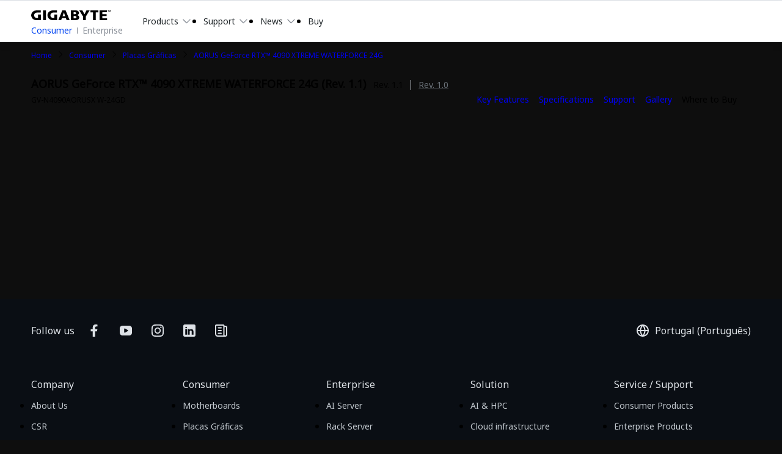

--- FILE ---
content_type: text/html;charset=utf-8
request_url: https://www.gigabyte.com/pt/Graphics-Card/GV-N4090AORUSX-W-24GD-rev-11
body_size: 51012
content:
<!DOCTYPE html><html  lang="pt-PT" dir="ltr" class="" style=""><head><meta charset="utf-8">
<meta name="viewport" content="width=device-width, initial-scale=1">
<script nonce="96e1801be97a72cc25fb0da3b4499beb9a49ee439512f993ac9f490ede4d9a88" data-hid="app-script-0">window.isNuxtPage = true;</script>
<title>AORUS GeForce RTX™ 4090 XTREME WATERFORCE 24G (Rev. 1.1) - GIGABYTE Portugal</title>
<link rel="preconnect" href="https://www.googletagmanager.com">
<link rel="preconnect" href="https://static.gigabyte.com">
<link integrity="sha384-OuEOOLoQPuetwV57TetfxcyK3u7+LRz9SFQ2AtgTwIdwCHUNBql5g0u3xe76DqrZ" rel="stylesheet" href="/_nuxt/entry.RI-SpDwW.css" crossorigin>
<link integrity="sha384-t7kBCYbngZ8ltAng3aTG0DnKd9XvPRdjNO2hHhh7DsKM8XFZeNWcUSrs+IKrVm+L" rel="stylesheet" href="/_nuxt/default.ChlfzGWi.css" crossorigin>
<link integrity="sha384-zrSlAcT2Ke1G8sZkEq8FNmjQ12NJgyGscR8xQOxxLW4MgWmKZjUmibliSGCsgOOf" rel="stylesheet" href="/_nuxt/useCookieRedirectLanguage.COWyPdeV.css" crossorigin>
<link integrity="sha384-8TBpB48UFX7kCRGdJ9oR5jIdt2WA95G1whUiWgafoADrPY4KrgEdTbCyilX2eERo" rel="stylesheet" href="/_nuxt/ALinkTargetBlank.O8T68Hiu.css" crossorigin>
<link integrity="sha384-MXAQMe6m5G3MnW1bwmhwx8k1lhGrJ0tJ7qeWAPnHZEFradfh48Bbn1FzwzbG/A+H" rel="stylesheet" href="/_nuxt/Chip.D5olSNz3.css" crossorigin>
<link integrity="sha384-Y+k9AZu6A7DT8tBlHIVjVfhZ2ejABp6CnQ7zBIDLcMB/8sx5vcIAD/IoCYahc8CK" rel="stylesheet" href="/_nuxt/Tooltip.DGLHHNzk.css" crossorigin>
<link integrity="sha384-1vwQ+mIgevyRK8oHZGIHi8ezuiSPpYo8iEIhbgCLTUeX+RrFXzoFSggNXUHScFH8" rel="stylesheet" href="/_nuxt/MainButton.yqfNI-c4.css" crossorigin>
<link integrity="sha384-Hzgm3LfmLTEtzQXz/NhrsO4Z6RK5eSSSOiwcFd0rJ4jmx0WOBdYvAG9k+BkkrVNf" rel="stylesheet" href="/_nuxt/AjaxLoading.BAZDcyN2.css" crossorigin>
<link integrity="sha384-2Gzbjo8U+eYZL/Gh3vVJTo9wTfAnlnpcvb9rmjE/Az/PX2kuyJQWvTkEUnT0Zxoq" rel="stylesheet" href="/_nuxt/_...PPmX3nwo.css" crossorigin>
<link integrity="sha384-AtAzYU/MJhNi21l0XYQwvnyQT6EmGgYpiUEknTeA/vY5Z1BcV7kxXIccTJzieyFv" rel="stylesheet" href="/_nuxt/swiper.DAL4OWtT.css" crossorigin>
<link integrity="sha384-gtp7dj58NxMEdmelLrCvrVpewCHemmb5CiFJThLXGPzFoABvVYzO8fKZv2uArHW3" rel="stylesheet" href="/_nuxt/effect-fade.DyjU0h27.css" crossorigin>
<link integrity="sha384-f1ttQ/geoakxw0FEngfr0n2AfuweQrhTdFbX1pwNqdWPJuwNgakVmhHDROrErn/6" rel="stylesheet" href="/_nuxt/navigation.Co9skCoN.css" crossorigin>
<link integrity="sha384-1ssY29Wu+J9VuqGn0dllYhxxxQfpfhced6yXTV28nJBIXrDHJVna06KLaBngnlOD" rel="stylesheet" href="/_nuxt/PopupFormManager.Cgx2ghcb.css" crossorigin>
<link integrity="sha384-JA09a4kzePaCiq9n1oGTiZZmAVRKKvnspORGhcOR0CT4rQuJ4GET+Xrfyd2cHbw5" rel="stylesheet" href="/_nuxt/BottomRightIcons.gW44XrMF.css" crossorigin>
<link integrity="sha384-U362oRadZOjH58tnKk6g0wXBY0qMVI0Pj/mfcOnvSLLpRb0Wr2/x4JX3kjlIUEP2" rel="stylesheet" href="/_nuxt/BackgroundVideo.BAXU8u4d.css" crossorigin>
<link integrity="sha384-n3U41tXe4VHCm4yTRtDJhi3GJatZex3bIwtHFGqGAVi2BwNT/C1TsRG2X14xHQJ8" rel="stylesheet" href="/_nuxt/MainBreadcrumb.BUHkSTUa.css" crossorigin>
<link integrity="sha384-nHvNOSf06VZ8Wj2O4YSc2JDxl2Se+IaUX+UaEKWkPjRoGkvS7g8InSoJ9FmC2ywU" rel="stylesheet" href="/_nuxt/ComparePopup.CEWfExVY.css" crossorigin>
<link integrity="sha384-s4dls+kzm4QiehS2ZNeTehnEhQRg5mWPCk3RAt1cy9E7MaLuHa0upUYWZt8w6/Eg" rel="stylesheet" href="/_nuxt/CompareAutoComplete.D7SBHxBh.css" crossorigin>
<link integrity="sha384-DULTZC843SIfkN4x19NW3H/GrezZlWSrKJzqY9hVvdnLobPUfSQ9W4msLkulWD0a" rel="stylesheet" href="/_nuxt/MainCheckbox.4ivnyiBk.css" crossorigin>
<link integrity="sha384-klXSlEvg7DNbPgOgZmR25vZT32/uwUeN2ZORB4HlpJsYoILuGW5P2XG7MOOwHnZf" rel="stylesheet" href="/_nuxt/gear.Aflu_AfJ.css" crossorigin>
<link integrity="sha384-jp4qrihF1/edYF9QmpI5JUDyNfauOoH1hOSCtjcDOYPXHAPEzWmOAWhdl/fGt1jo" rel="stylesheet" href="/_nuxt/WhereToBuy.CqGKgQsh.css" crossorigin>
<link integrity="sha384-2IG7np7xGd0EU5rOc3SjuXfoXoyYftTTUfa+MIE0K42U+96g/Y8yXBtsJQnWJx7L" rel="stylesheet" href="/_nuxt/MainBadge.BkmGp5JC.css" crossorigin>
<link integrity="sha384-zj0zMaJzD1Xs3yr0Xni+uHm8nRDxniZfChRPu+cbuUeuyGfo1n/BH3iSceAanzYL" rel="stylesheet" href="/_nuxt/Tab.B_vnE_mH.css" crossorigin>
<link integrity="sha384-TqSgk7yp0ThKjDe4/FACn60Im9v4q75DtSnQ40MXk/vem33fY1TCF/xgP54BBTem" rel="stylesheet" href="/_nuxt/thumbs.BlRuW1W2.css" crossorigin>
<link integrity="sha384-RY1whuuUkqw5CibRXu7OG/Rs8a6QOmdiPEh2w6C30dfrquAAiMdMrXq5oODLFoUm" rel="stylesheet" href="/_nuxt/pagination.CwamqhTN.css" crossorigin>
<link integrity="sha384-24gZwHriqZP7qD3tAYQqXO14GULRiK8g6tPACnlnrIgSKvan2yz32nLHhzI2/p1k" rel="modulepreload" as="script" crossorigin href="/_nuxt/B5PQHh_u.js">
<link integrity="sha384-YKFs2hLD6m288JwtzF8uwQm8LTFpvLT4W4thwkFFggNUwBxZLfuQ9t1df9et76tu" rel="modulepreload" as="script" crossorigin href="/_nuxt/D43KQ7MR.js">
<link integrity="sha384-sGOCqdW8ELZp9M+IIn3XagJNx1QvDqvkdCrXh9AEttTwkBiPGHdYLimzDd9MY+PQ" rel="modulepreload" as="script" crossorigin href="/_nuxt/DUD9-y7Y.js">
<link integrity="sha384-mlbC9MM3cejC0p3qZ82vn5KPxteAM+4+EFn0Kz3KwFoJWnxukUyT8HnKW2MT6ZE6" rel="modulepreload" as="script" crossorigin href="/_nuxt/CZE1jrpM.js">
<link integrity="sha384-8ramnBq3YLuyfn2A7PzvbFqBRFwDqzE9oCE9IbwX+OSb7is6Th6ueLpF+1SbWbTR" rel="modulepreload" as="script" crossorigin href="/_nuxt/Ct6CWUmo.js">
<link integrity="sha384-gBFij0ODwlfb6v+DYs9G4lFgBTSH8y/grNLslcqjWhF+chhQu7+IbuKk8gPtjkag" rel="modulepreload" as="script" crossorigin href="/_nuxt/nTKwL1LT.js">
<link integrity="sha384-YzntSGAtTyYTM/Ex8792WNSpTPhX2Z29zqkSVWNP/GO3wtk7Fq6Q3cyHZ7oScagC" rel="modulepreload" as="script" crossorigin href="/_nuxt/DxN0Kz1V.js">
<link integrity="sha384-3GkQT0D41hzAoQu2xd9lABb2TIFyeUzV8ZafRHus/XvQ1x9wWBu8lW0vTAtqq3j1" rel="modulepreload" as="script" crossorigin href="/_nuxt/D6STUh38.js">
<link integrity="sha384-Bc5gyS2c6Nt4qf6cZTkHWPW4deijs+GXUpEkHy9VRljaxm5ECT0XDqV9+Q5H4esO" rel="modulepreload" as="script" crossorigin href="/_nuxt/DEbkSGCp.js">
<link integrity="sha384-EoBirgpGXVPvVB55ky9OH3xKhfCkiq9cwkuWz/QTKTG3/I+GjF7g4+d+A/ls2+Jx" rel="modulepreload" as="script" crossorigin href="/_nuxt/D3gP4VV8.js">
<link integrity="sha384-OpMP/9lOhgzOD/VUbscLhhF+2Y4txZXFpha933I7gr8OlqaqngriAm65drBv0VAT" rel="modulepreload" as="script" crossorigin href="/_nuxt/aWFhCddH.js">
<link integrity="sha384-B0JDwtyAoPdspj7hG0WnBT6qrZCpFU1iwtbKF88AC2Q7oZsAe9dlQ+I9WRusTXzH" rel="modulepreload" as="script" crossorigin href="/_nuxt/Did1Bav3.js">
<link integrity="sha384-NAP1Kqhx5O42DeMUAB7SdLrBZW1ymTf+jadG8eImAY/upGhtFL1fDNcanqxXSmbB" rel="modulepreload" as="script" crossorigin href="/_nuxt/DpQoPg-b.js">
<link integrity="sha384-ycLdpqgn5ef/OfHg4+4GX8Z7KMMaZfohOHhZAP5cqr4WY6x+qwWUNjUAIpna/kiU" rel="modulepreload" as="script" crossorigin href="/_nuxt/CQAWecgO.js">
<link integrity="sha384-+kMXeAix9nNr1m/8vQjKqKgmgA81rmCtlpw9s9MwETvocDpV/1DqStEfwIyevMSf" rel="modulepreload" as="script" crossorigin href="/_nuxt/DBdWZCo2.js">
<link integrity="sha384-Ci67s27q4q6MuAX8oxj85HxEWhaN2OgyuYuQ1BzlBcU37ceu9JorMSNtHQibDO1j" rel="modulepreload" as="script" crossorigin href="/_nuxt/qVr-YERX.js">
<link integrity="sha384-j+lMmEMqWurP0lx8Sr0a97/MgC6FxYHrjv2FFSCIEPmmEXuLR5Ff0eodEFezYTEC" rel="modulepreload" as="script" crossorigin href="/_nuxt/D3bkAgOW.js">
<link integrity="sha384-BRwcQYhlfGAP2OfeyWWMyN9ouxOm21LCY53BLY1Lgnh2QcBFQu2Kzxl0Ifqf/iUS" rel="modulepreload" as="script" crossorigin href="/_nuxt/Clv2A3_o.js">
<link integrity="sha384-flhXNpm/XiU6lwHNRIJami/XH5A9y+z/Gi805LK/2+OvM+Z2Ot+vmKVuCGlobLRg" rel="modulepreload" as="script" crossorigin href="/_nuxt/Dl9LmEvH.js">
<link integrity="sha384-O6lZKU3/f+BUMMCNbUsvN6qONRlO3hRg9CepM5ty7120d85pYAlEjfUXhQziH87y" rel="modulepreload" as="script" crossorigin href="/_nuxt/Ck5cwSd_.js">
<link integrity="sha384-RVc7jB/XoUSoizUMSWdFzi7dj4rLuwlkYzKLXVa5KPtk6Cfk2Ajonlxv6Ez5aNxQ" rel="modulepreload" as="script" crossorigin href="/_nuxt/BJbWhyyq.js">
<link integrity="sha384-vyDhYxxe5+czU2nZnEz6GvZsCxnACfKo0mfSNY9fARByS0UtnBMipltphZ1LX4q9" rel="modulepreload" as="script" crossorigin href="/_nuxt/BXEWCiQy.js">
<link integrity="sha384-0pBWQ/obJB7nOnl22KWikmhBGeRdoc/Fr1Fnml2zy5II3OCI++zLdi88+nJ0KqMF" rel="modulepreload" as="script" crossorigin href="/_nuxt/BuucsRiS.js">
<link integrity="sha384-MZM9REdUguOXPKZ9rtB7/W6/9CvTXyyuTrKMmW1tjB9xfE74VkAmOjyaQ7N8VrWR" rel="modulepreload" as="script" crossorigin href="/_nuxt/CC73G1mB.js">
<link integrity="sha384-izBMvZn/QxK3ob/5ug+BLoP74jdkocHqP3v75JGMRbAMKtN+hR8Q4F3KHzrmZiK7" rel="modulepreload" as="script" crossorigin href="/_nuxt/CXgrsxey.js">
<link integrity="sha384-E5MxS/ZyLuY+zMPABDoV14qFTOIuavh1ZpMlJ/bCMrzhlSoH1GVaJHnYt7iHEoXn" rel="modulepreload" as="script" crossorigin href="/_nuxt/xGI6rLMD.js">
<link integrity="sha384-Xgq6U8AhyLPL8iu6jF3G4EXK0aNDJJSCPWTFaxJ2Gd5WiinPqqQTmpV/IZTLOHga" rel="modulepreload" as="script" crossorigin href="/_nuxt/ObaKBPVE.js">
<link integrity="sha384-vosPTLdnbXiBS7jSNIa74e5v3EcvFRjmkBVvJDGxp2c1VAWIs3Hei8oOxaGit8+r" rel="modulepreload" as="script" crossorigin href="/_nuxt/Blt9kOvx.js">
<link integrity="sha384-dlKdgrfo/YOtx5OhkHAter1BEVcxe43s2RGnEIj6Z7MVB16GZykt7WMtyNoXaD74" rel="modulepreload" as="script" crossorigin href="/_nuxt/BUrqCCqu.js">
<link integrity="sha384-G/LEC0hht3J0RgK8Q17cdms6AGun2rJqIckNzPV+wIy56WdR3GSAIkVTId6h3Xzu" rel="modulepreload" as="script" crossorigin href="/_nuxt/8nZGeyOu.js">
<link integrity="sha384-3bBWxWy1c/RcUTUDVyhZkLS+zMjhYvQmICILNcA5XVOy2C27A4q+2Bi/XwV6uZsl" rel="modulepreload" as="script" crossorigin href="/_nuxt/D8LcwBJe.js">
<link integrity="sha384-6WkSWIgZE3VufiDF13GJTozvWG5tLQZVm4aId5XXPeAH4yEHscDHZbeH5f+TiSNi" rel="modulepreload" as="script" crossorigin href="/_nuxt/C7EjFh_D.js">
<link integrity="sha384-N+sRYYvkEzIiJ5InJyOzax3rqv9ijcnGrmTUSz88YgxyQJT1KfVbunQ9Nm0sWUYF" rel="modulepreload" as="script" crossorigin href="/_nuxt/ugE0ekfr.js">
<link integrity="sha384-MUTwanQ8CChOBlDZhBAIXJx5Fk9fGkLS7gnnDECzZpHmYEEndTEfXkegcU4t7RSt" rel="modulepreload" as="script" crossorigin href="/_nuxt/Y6v3w5_5.js">
<link integrity="sha384-epzemtjWRyffZL/fTPKOhrSK03OAgfZ3fIKmpnp/4div4j4e0RPrKIaHGBN1yj1T" rel="modulepreload" as="script" crossorigin href="/_nuxt/CwDt0XVP.js">
<link integrity="sha384-yPcuLtVQIEMU4xo0+ByPe9L+G2qsxzAImqjYggabV+0Hm5AuJn4MgFJ+2n6JCyp9" rel="modulepreload" as="script" crossorigin href="/_nuxt/DKjhWXVn.js">
<link integrity="sha384-YPEe1xhMOJqAGdNnFxK2O5sGOUrXapbid/mzBz6qG9c9MSprqYA9Zy71ByMFgRBz" rel="modulepreload" as="script" crossorigin href="/_nuxt/CQZJmVQd.js">
<link integrity="sha384-nT/1/ZwOG+CocPH1PzgS1TzB6AyHFjOrpXsQfrR9PqJ4rBsnYJp0mzYovbFu4qqg" rel="modulepreload" as="script" crossorigin href="/_nuxt/DjpJZ7-3.js">
<link integrity="sha384-64d01Xa4xWheIFqziOaQXjxjW5hP5kl6hQhgJo/SnXJTRokzy2USuCnJnGK+Eslg" rel="modulepreload" as="script" crossorigin href="/_nuxt/DIlBMz5a.js">
<link integrity="sha384-CJI4d3iCOQuWEep4AbEE1aAbgMPgtsDChTpucjtWJZjgHPREVh8pxe296I62IEoL" rel="modulepreload" as="script" crossorigin href="/_nuxt/DqeRqD1f.js">
<link integrity="sha384-U9OJFl7mH6Tei7tRUO5u1bnqflUtnTW061DeAQktTkysgLDCGhZ1eOd1e+2C6/mo" rel="modulepreload" as="script" crossorigin href="/_nuxt/CLqbpIHx.js">
<link integrity="sha384-0ymruTdGzQLEs8Lyjj/fsRdCy7Nmg3hFBS3HcYG7tGxHN2lhw0Rij/wqpgXdjVf8" rel="modulepreload" as="script" crossorigin href="/_nuxt/wJTbNDwj.js">
<link integrity="sha384-XNVChcTQYQg/AfNINL0obtO+uYSMXT1pj6TIdC3oqkc+QpPAcYF4mL/D3ktBHsni" rel="modulepreload" as="script" crossorigin href="/_nuxt/wCqGOxzp.js">
<link integrity="sha384-IOkdQIBJN3DD4yNfkkGNdBhh65kUdlOahM8Yvt0PI8WjwT1eRRaMbAC4ofknEr/k" rel="modulepreload" as="script" crossorigin href="/_nuxt/D9bFQd8Y.js">
<link integrity="sha384-ypLzF7Q0wYWRDXGolMgIS5i3snbQ72rJ+2bwunlPlMfYQZ9ze9AL+qXi4MbzKTc5" rel="modulepreload" as="script" crossorigin href="/_nuxt/DAbAPtKb.js">
<link integrity="sha384-0aQf7RCXYlpyYWSdnfpDTSimUK1csJMOcDtUO1K4mKbxQbIPBaSBsXZAVjAQO9DU" rel="modulepreload" as="script" crossorigin href="/_nuxt/BHt38DZa.js">
<link integrity="sha384-wy0Uz6saT8c6Ph+HypgrjFQkpTES4B79nNj7+udA+WI5iwaMwcq5oqrYg1CkSpBh" rel="modulepreload" as="script" crossorigin href="/_nuxt/DiVbGpyY.js">
<link integrity="sha384-TwWK2H3qiC7SsO5Vzl36XCdcFI4O+X4vv8FNvZjL9fDNHjkntu0ie9GjDNjPxBM1" rel="modulepreload" as="script" crossorigin href="/_nuxt/C3cc6PL3.js">
<link integrity="sha384-avkwZtklNN+Z5TBvloPdeiOrXgo5UTXBdoWE4SaA2bm3J3fI3JpOeeX2tqjoUh2c" rel="modulepreload" as="script" crossorigin href="/_nuxt/tvVGD-Zh.js">
<link integrity="sha384-ygldn4svl+ypGmn5PsPmZKfM0fwK85xCVpaXJhil9cb6uNqtvrlzwYEmAD3uFAm/" rel="modulepreload" as="script" crossorigin href="/_nuxt/BqpU6NhZ.js">
<link integrity="sha384-vGTkN8XCTeIqlW3E2EnEqZJgQT6TkCLaiQB0IdCxSuvBQUUDLwfSLuCarx7XyU6G" rel="modulepreload" as="script" crossorigin href="/_nuxt/BIRo_G_b.js">
<link integrity="sha384-XZlwZhtUzRqWubeRVCERshhXeyrHJDiO9RndmFd+dlz9mKp3Q/+jTsVO98PKLHTn" rel="modulepreload" as="script" crossorigin href="/_nuxt/vRwaNqOI.js">
<link integrity="sha384-4rwrZCjBcGNwguzrw+AGLlbiQYC/7w5pXANmcB2h+vT9r+ORfnrFuMl+g+hy1Usi" rel="modulepreload" as="script" crossorigin href="/_nuxt/C2b7Ongr.js">
<link integrity="sha384-CXlBEOtYojiO7WusGkV9+iahhy6e+pGp2TIQUqrubsUGGhOcLjvP8P5wcr77WIf9" rel="modulepreload" as="script" crossorigin href="/_nuxt/D-m-uDpa.js">
<link integrity="sha384-EdbHpVmZQCT3JRIcp3TrURGMI6PRyFCppyTp+7qvz7bIa3EdP+vlsd5nyrv8dfU7" rel="modulepreload" as="script" crossorigin href="/_nuxt/Dcx16SAh.js">
<link integrity="sha384-ykFzGJKOTKJjRKzVQpL9RPvyJKaVrgdPb4lgmAGes7MmIExJu4xW/Z2QQ8Fgjqct" rel="modulepreload" as="script" crossorigin href="/_nuxt/4C9G94GK.js">
<link integrity="sha384-qek01Fn77rFSrJTUmQyZOaRDGvvfz6VG4xqQjYNmeXxMK6RUurWBe+50LgI//N3A" rel="modulepreload" as="script" crossorigin href="/_nuxt/BBtKZzuc.js">
<link integrity="sha384-SK17Gy7JhTkX9VFMyTck5RJI5CIBYu5F3Nl761DFJ4vAESRywXo4ayFYrsEFghCr" rel="modulepreload" as="script" crossorigin href="/_nuxt/DRxM1ihW.js">
<link integrity="sha384-mruBB2AuKJUxmNmVMuav2zjsMNEkXBRNzo8BgvR6t1OT3tBVjq9YCIcXc2Nl1F5k" rel="modulepreload" as="script" crossorigin href="/_nuxt/DaTH5gjd.js">
<link integrity="sha384-GufRyCvwAfI8xmRWw9cW8vYc21HZHuZkqCfWvR3bvKNd1C2gAjSFBzK6unZERXaX" rel="modulepreload" as="script" crossorigin href="/_nuxt/CO0BtWCL.js">
<link integrity="sha384-ZRL+34MvxxbpK+p5y3PbGyXmJc4F19D417GG5HookClhWTlW9qoKJAxGT2MjMYo5" rel="modulepreload" as="script" crossorigin href="/_nuxt/DLys1Mmm.js">
<link integrity="sha384-IfxpbihAvptAXf72utcx7Ir62VCQFaZ25vakPeTK5tpCOHPxmZDHmyuerqXJY13n" rel="modulepreload" as="script" crossorigin href="/_nuxt/D3kgMJtn.js">
<link integrity="sha384-oNRFNcu9HbZYwutTQdbXyV0Nccl+2ubkGavtx1QGad8gIT4RmGvucAMx5isD7C8d" rel="modulepreload" as="script" crossorigin href="/_nuxt/DKpdrs4B.js">
<link integrity="sha384-JYRhXE0YJLCQCEHwnizMOzxz235Jn0mXY8MgM3nDb0cMj48CxLe5uAHBK6ofZ6cL" rel="modulepreload" as="script" crossorigin href="/_nuxt/C3_t4rkp.js">
<link integrity="sha384-SDavjcg/zF43m/IU0PeBtRMnuwoPfJtF3mpBjX/xMvJX3Lk2bJX5bUEhheGFmuPd" rel="modulepreload" as="script" crossorigin href="/_nuxt/CwejSpBB.js">
<link integrity="sha384-zsDKS8IT09wieAJDRxxIEJo8eTj47dA7cgy6u3RiV6OVRDfgWw4g5yoRFejP2IWr" rel="modulepreload" as="script" crossorigin href="/_nuxt/ByCMKQaI.js">
<link integrity="sha384-JIeesN6knnlQJ0DXDtKIslupCgF7SAQ+feAdI3LD9vEl+Lz4IzODyUsfr0QOTG07" rel="modulepreload" as="script" crossorigin href="/_nuxt/CCoasrp7.js">
<link integrity="sha384-/YRxmbkaDiyXG/vENI1/2KB8gjQE2FVurZMtKnnVpZCJGUaAtF6YKMxypG5fBPib" rel="modulepreload" as="script" crossorigin href="/_nuxt/DcWcbgwm.js">
<link integrity="sha384-iL2RaRjrfVKyVKNtfRtiXaClFP4G7VNvLoYf5g8irfXQutILeeQB4AkCwpqgWqL2" rel="modulepreload" as="script" crossorigin href="/_nuxt/CKQLv7af.js">
<link integrity="sha384-3cNIzdOAVaSxB0CXhnTtGLJ69Tugg2ytJUKmqwKazSOugzkdTZGNztmvbS697UHh" rel="modulepreload" as="script" crossorigin href="/_nuxt/Cuv7TpHX.js">
<link integrity="sha384-+o6pVIXdSPsU5jlRnqAW7th8hR4YqrpFl4jo2ql3AfBhi3zlu0JI8qmaI3c+iIxl" rel="modulepreload" as="script" crossorigin href="/_nuxt/DDbJM_PA.js">
<link integrity="sha384-KOTZ0tRiYZUY/a2HSunMEclUTKZrgANyALlIT8iIEl0XcQba1KbdSN0k1eNUwfQj" rel="modulepreload" as="script" crossorigin href="/_nuxt/CQnbQouu.js">
<link integrity="sha384-NRiSeO1uTHDsTfBHMTGed7KcgHFip2YTFPoEJ8t45R4CGpZcruXdjmfIdnk4QCbZ" rel="modulepreload" as="script" crossorigin href="/_nuxt/BK1BXvEm.js">
<link integrity="sha384-2aYb4e8txNZ5il0x7snMFe4y5d7bMehgnNrGqJX0LtuNByeCPoAttnybYb32TlLu" rel="modulepreload" as="script" crossorigin href="/_nuxt/D2fqMDHL.js">
<link integrity="sha384-RJrdW+hzVUX0O2IPMG+cEWnZh0BHY63l2BPVYChJHWcUr5vepPeE/xEyccejpwI/" rel="modulepreload" as="script" crossorigin href="/_nuxt/CAOWo-UF.js">
<link integrity="sha384-/u3HKIdpaDass0qU59SsvzKNgHUmXzwb6wQfWwB3HAjEVDeR+8/czG7+bIQikhXs" rel="modulepreload" as="script" crossorigin href="/_nuxt/ClcmLaKu.js">
<link integrity="sha384-6NEl2DCpEOJOgwfLpXvdOyE9y2gq/L734JJJRrHHJjyaPHgVMEkYrvoQflARYywP" rel="modulepreload" as="script" crossorigin href="/_nuxt/D5VKvZIB.js">
<link integrity="sha384-X7hD8NeR9PFle4sPB6RVuB0Xg1pJimvUl/63mUrbkLx9BNzRq8r15qRztTJRl3e3" rel="modulepreload" as="script" crossorigin href="/_nuxt/BDFf_0Kr.js">
<link integrity="sha384-0II1sQdjIKcA+6VLu66w8KsK5NJqAOiZD8V1hZSk79wRU8upDaV6cSSdreTujMQs" rel="modulepreload" as="script" crossorigin href="/_nuxt/DqcmxZSF.js">
<link integrity="sha384-Ol7OzNWTXfeUaVeu7cmlLEZuje2Xo0GdZwDiPaqgJioo5tSNWdotzfC/uaZOD+Hw" rel="modulepreload" as="script" crossorigin href="/_nuxt/D_QWPzu0.js">
<link integrity="sha384-4zLv00zcFqXPTguSqy5q0dY6i9SuZt65RXYkdKyVX9pnHS+Hw2efQS6NcquUv3lG" rel="modulepreload" as="script" crossorigin href="/_nuxt/Bsqiy2n7.js">
<link integrity="sha384-H+GDszbQxp8AaGO9qtpFBwwkDyJkDDg0Awf+QFZUqUfQXWU5FScRDWMDkqWTu31I" rel="modulepreload" as="script" crossorigin href="/_nuxt/Dxq-yUFK.js">
<link integrity="sha384-HZthL06VWvxGSfIjnTdi1Rb4PqVqL3PcT5NsvCagye1ox+IVZRUKn8E4qxFrii8m" rel="modulepreload" as="script" crossorigin href="/_nuxt/B4XoD-6Y.js">
<link integrity="sha384-YCjttXvE/jK3xBxrJ/hKTnqkguygVdXEj0pgXeJo8NTWih808j1xvhBTy8hSDivz" rel="modulepreload" as="script" crossorigin href="/_nuxt/zXBKYcL4.js">
<link integrity="sha384-+g5luG7RDDtMZbijonf+a5NfgVmGgpVKzZ0vcPP+HAmyWcDJ43+A6VUNSNVR522n" rel="modulepreload" as="script" crossorigin href="/_nuxt/5nUAmp7s.js">
<link integrity="sha384-rng7iwPOnn+RYNON2PWro7hCzb1PTdtdssin+9z3lPI1esdIvznZnNk6dKfNYOft" rel="modulepreload" as="script" crossorigin href="/_nuxt/BaTQ7tgC.js">
<link integrity="sha384-F6wHK1cGcN6+qcKTsUro81gDrpvuE40bD2hosifT2WZRaZD1HBZfiMz0KyJFQUxU" rel="modulepreload" as="script" crossorigin href="/_nuxt/C2NrhrwM.js">
<link integrity="sha384-9um3IZL+zOz9e3QvJ7wHrNqgLboxixt3UrpWtzx4CPkSDWDDkGuYkKDYBbHwlvzw" rel="modulepreload" as="script" crossorigin href="/_nuxt/DvVPm9ts.js">
<link integrity="sha384-Ic5zQQw3eriRWTSGEVqbC8sf9DywMm8tVRhsxCRMau1sIWD0IXgnjZaW4M4e0R98" rel="modulepreload" as="script" crossorigin href="/_nuxt/D8upPfjb.js">
<link integrity="sha384-9OibOVQnoShM+9bBdyF19U/4FP/GniUUnzwQymRVcY9XFUknnS/GzHriVwYU7VLX" rel="modulepreload" as="script" crossorigin href="/_nuxt/Cs35ieoR.js">
<link integrity="sha384-bZpxBH4CulYOjFA3Syy1f2vlUfihv1tYVdJriqCHZ5Xqb+eqnBTsnvcQt0/0YLYP" rel="modulepreload" as="script" crossorigin href="/_nuxt/DzM7Ct7y.js">
<link integrity="sha384-1LZzkS9SWwNJR9KH0oAu60E8+xzDRsaCwTo0Dexh0V3K6k66b4KliEdn/2y0wYND" rel="modulepreload" as="script" crossorigin href="/_nuxt/Boh5fWXj.js">
<link integrity="sha384-sY72I1O5mhhctOqUCM8NHrnj5gzGWmOC+tXBnPTTCetBTiXcVILuGHbYRBEcfOv7" rel="modulepreload" as="script" crossorigin href="/_nuxt/Bl4znAPU.js">
<link integrity="sha384-vHolJbVDhCmHJJc8kudhwx0gw4N2xBqbqnQAYOT8smKvKYjmdYCk8Vck0jeNVlM0" rel="modulepreload" as="script" crossorigin href="/_nuxt/BFCDTI-m.js">
<link integrity="sha384-Ttx+jdYhrWYZU8leNfC6/mYqn1Vl8IwFUO2SsZE60pcWu52ZlLXZjAJeMEIHRUHv" rel="modulepreload" as="script" crossorigin href="/_nuxt/JLJplspu.js">
<link integrity="sha384-eXI0RAy6ciMTgwbsOl9gU9IV9SE2vVsAWAaPUVcn+dYsvutqBACD50K489GZafNH" rel="modulepreload" as="script" crossorigin href="/_nuxt/BdQnYCsS.js">
<link integrity="sha384-3sC++H2rknU8naMep7mdQjvNu4jrTRTdJDVrETxZQvHmmUw6O7S16hierMyGldmL" rel="modulepreload" as="script" crossorigin href="/_nuxt/C3P7opKb.js">
<link integrity="sha384-VJbHOhbWOxkrk+bTswrGgwRVJTkjNBakUSCxnt2plfmRbG6dPjppKVq9zr312sQp" rel="modulepreload" as="script" crossorigin href="/_nuxt/DdhGtvR-.js">
<link integrity="sha384-CJfBUyn9IaDoti+JYjJeWJpSo9RyQgGniyRIs0OPncT/ziZ7U9GsAC4mIzNFATI/" rel="modulepreload" as="script" crossorigin href="/_nuxt/_9zXgOLk.js">
<link integrity="sha384-0qI7x4Pjqjj0AeE8dIhQUTfElUp/2IMx8Vl8X/cREdyAfHNwpbKCxtpUHFbt5p8w" rel="preload" as="fetch" fetchpriority="low" crossorigin="anonymous" href="/_nuxt/builds/meta/f16a8b33-d27a-45dc-901d-2a8638d535dd.json">
<link rel="dns-prefetch" href="https://cdn-cookieyes.com">
<link rel="dns-prefetch" href="https://log.cookieyes.com">
<link rel="dns-prefetch" href="https://www.clarity.ms">
<link rel="dns-prefetch" href="https://www.facebook.com">
<link rel="dns-prefetch" href="https://connect.facebook.net">
<link rel="prefetch" as="image" type="image/png" href="/_nuxt/Error_search.CPBiJfJB.png">
<link rel="prefetch" as="image" type="image/png" href="/_nuxt/hero-section-mobile-bg.D7CbJCl-.png">
<link rel="prefetch" as="image" type="image/png" href="/_nuxt/hero-section-desktop-bg.Z_jNb_Ra.png">
<meta property="og:title" content="AORUS GeForce RTX™ 4090 XTREME WATERFORCE 24G (Rev. 1.1) - GIGABYTE Portugal">
<meta name="description" content>
<meta property="og:description" content>
<meta property="og:site_name" content="GIGABYTE">
<meta property="og:type" content="website">
<meta property="og:url" content="https://www.gigabyte.com/pt/Graphics-Card/GV-N4090AORUSX-W-24GD-rev-11">
<meta property="og:image" content="https://static.gigabyte.com/StaticFile/Image/Global/35b0cbd3888b6fe9de7ece82930b90f6/ProductRemoveBg/32764">
<meta name="twitter:card" content="summary_large_image">
<meta name="twitter:site" content="@GIGABYTE">
<meta name="msvalidate.01" content="410E4BFFE03EE59B0699BC080618F2AB">
<meta name="facebook-domain-verification" content="aex2s6gz5wjitcc04hpl11olei47k5">
<meta name="referrer" content="no-referrer-when-downgrade">
<link rel="shortcut icon" type="image/x-icon" href="/favicon.ico">
<link rel="apple-touch-icon" href="https://www.gigabyte.com/iisApplicationNuxt/Images/common/Apple-touch-icon-v20230116.png">
<script nonce="96e1801be97a72cc25fb0da3b4499beb9a49ee439512f993ac9f490ede4d9a88" id="googletagmanager-script" type="text/javascript">(function (w, d, s, l, i) {
          w[l] = w[l] || [];
          w[l].push({
            'gtm.start':
              new Date().getTime(),
            event: 'gtm.js'
          });
          var f = d.getElementsByTagName(s)[0],
            j = d.createElement(s),
            dl = l != 'dataLayer' ? '&l=' + l : '';
          j.async = true;
          j.src =
            'https://www.googletagmanager.com/gtm.js?id=' + i + dl;
          f.parentNode.insertBefore(j, f);
        })(window, document, 'script', 'dataLayer', 'GTM-TC5LTNQ')</script>
<script nonce="96e1801be97a72cc25fb0da3b4499beb9a49ee439512f993ac9f490ede4d9a88" type="application/ld+json">{"@context":"https://schema.org","@type":"BreadcrumbList","itemListElement":[{"@type":"ListItem","position":1,"name":"Home","item":"https://www.gigabyte.com/pt"},{"@type":"ListItem","position":2,"name":"Consumer","item":"https://www.gigabyte.com/pt/Consumer"},{"@type":"ListItem","position":3,"name":"Placas Gráficas","item":"https://www.gigabyte.com/pt/Graphics-Card"},{"@type":"ListItem","position":4,"name":"AORUS GeForce RTX™ 4090 XTREME WATERFORCE 24G","item":"https://www.gigabyte.com/pt/Graphics-Card/GV-N4090AORUSX-W-24GD-rev-11"}]}</script>
<script nonce="96e1801be97a72cc25fb0da3b4499beb9a49ee439512f993ac9f490ede4d9a88" integrity="sha384-24gZwHriqZP7qD3tAYQqXO14GULRiK8g6tPACnlnrIgSKvan2yz32nLHhzI2/p1k" type="module" src="/_nuxt/B5PQHh_u.js" crossorigin></script><script nonce="96e1801be97a72cc25fb0da3b4499beb9a49ee439512f993ac9f490ede4d9a88">"use strict";(()=>{const t=window,e=document.documentElement,c=["dark","light"],n=getStorageValue("localStorage","gbt-theme-style")||"system";let i=n==="system"?u():n;const r=e.getAttribute("data-color-mode-forced");r&&(i=r),l(i),t["__NUXT_COLOR_MODE__"]={preference:n,value:i,getColorScheme:u,addColorScheme:l,removeColorScheme:d};function l(o){const s="gbt-theme-"+o+"",a="";e.classList?e.classList.add(s):e.className+=" "+s,a&&e.setAttribute("data-"+a,o)}function d(o){const s="gbt-theme-"+o+"",a="";e.classList?e.classList.remove(s):e.className=e.className.replace(new RegExp(s,"g"),""),a&&e.removeAttribute("data-"+a)}function f(o){return t.matchMedia("(prefers-color-scheme"+o+")")}function u(){if(t.matchMedia&&f("").media!=="not all"){for(const o of c)if(f(":"+o).matches)return o}return"light"}})();function getStorageValue(t,e){switch(t){case"localStorage":return window.localStorage.getItem(e);case"sessionStorage":return window.sessionStorage.getItem(e);case"cookie":return getCookie(e);default:return null}}function getCookie(t){const c=("; "+window.document.cookie).split("; "+t+"=");if(c.length===2)return c.pop()?.split(";").shift()}</script></head><body><div id="__nuxt"><!--[--><!----><div><noscript>
    <iframe src="https://www.googletagmanager.com/ns.html?id=GTM-TC5LTNQ" height="0" width="0" style="display: none; visibility: hidden"></iframe>
  </noscript></div><div class="n-config-provider topBg" data-program-version="web2.0"><!--[--><div class="header-cover-mask"></div><header class="positionMode-relative gbt-header-section js-gbt-header" lang="pt-PT" css-have-product-category-link="true"><div class="header-section-nav-primary js-header-nav-primary"><div class="gbt-restrict-container header-nav-primary-container"><div class="header-navigation-ciLogoProductCategory"><a aria-label="GIGABYTE Home" title="GIGABYTE" href="/pt" class="header-navigation-ciLogo" data-v-8e7a5171><!--[--><svg xmlns="http://www.w3.org/2000/svg" class="GIGABYTECiLogo" data-name="圖層 1" viewBox="0 0 160 20.92"><path d="M124.69 20.92V4.13h-5.18V0h15.88v4.13h-5.15v16.78h-5.56Zm-20.09 0v-7.89L96.86 0h6.42l4.09 8.41L111.43 0h6.42l-7.66 13.03v7.89zm-24.71 0V0h9.61c3.9 0 6.8 1.73 6.8 5.29 0 2.63-1.35 4.09-3.68 4.88v.07c2.78.56 4.24 2.06 4.24 4.62 0 4.99-4.39 6.05-8.15 6.05h-8.83Zm5.55-3.95h1.66c2.03 0 4.17-.3 4.17-2.44 0-2.29-2.18-2.48-4.09-2.48h-1.73v4.92Zm1.58-8.71c1.84 0 3.72-.45 3.72-2.22 0-1.91-1.8-2.1-3.64-2.1h-1.62v4.32zm-1.54 0h-.04zM71.43 20.92l-1.58-4.47H62l-1.65 4.47h-5.67L62.64 0h6.83l8.07 20.92h-6.12Zm-8.15-8.42h5.26l-2.48-8.18h-.07l-2.7 8.18Zm-19.91 8.42c-5.78 0-10.49-4.66-10.55-10.44C32.81 4.74 37.45.09 43.18.07h.38l8.56.04v4.47h-7.66c-3.72.3-5.74 2.74-5.74 5.9a5.885 5.885 0 0 0 5.59 5.63h1.62c.37 0 .67-.28.68-.65v-6.6h5.71v12.05h-8.93Zm-19.26 0V.08h5.56v20.84zm-13.52 0C4.79 20.93.07 16.28 0 10.48-.01 4.74 4.63.08 10.36.07h.38l8.56.04v4.47h-7.66c-3.72.3-5.74 2.74-5.74 5.9a5.864 5.864 0 0 0 5.6 5.63h1.6c.37 0 .67-.28.68-.65V8.85h5.74V20.9h-8.93Zm127.26-.04V0h14.75v3.94h-9.16v4.32h8.67v3.94h-8.67v4.73h9.5v3.94h-15.09Zm21.59-17.8V.68l-.68 2.4h-.6l-.6-2.4v2.4H157V0h.94l.56 2.1.56-2.1h.93v3.08h-.56Zm-4.36 0V.53h-.9V0h2.44v.53h-.9v2.55z" style="stroke-width:0;"></path></svg><!--]--></a><div class="header-navigation-productCategoryLinkArea"><!--[--><span class="header-navigation-productCategory"><a title="Consumer" href="/pt/Consumer" class="header-navigation-productCategoryLink isTheSameProductCategory" data-v-8e7a5171><!--[-->Consumer<!--]--></a><span class="header-productCategoryLink-border"> </span></span><span class="header-navigation-productCategory"><a title="Enterprise" href="/pt/Enterprise" class="header-navigation-productCategoryLink" data-v-8e7a5171><!--[-->Enterprise<!--]--></a><!----></span><!--]--></div></div><nav class="header-navigation-menu-content"><ul class="header-navigation-menu-area"><!--[--><li class="header-navigation-menu-parent-item"><span class="header-navigation-menu-parent js-header-navMenuItem"><span data-menu-id="1221" class="navigation-menu-parent-link" data-v-8e7a5171><!--[-->Products<!--]--></span><svg xmlns="http://www.w3.org/2000/svg" data-name="圖層 1" viewBox="0 0 24 24"><path d="M2.29 7.29a.996.996 0 0 1 1.41 0l8.29 8.29 8.29-8.29a.996.996 0 1 1 1.41 1.41l-9 9a.996.996 0 0 1-1.41 0L2.29 8.71a.996.996 0 0 1 0-1.41Z" style="fill-rule:evenodd;stroke-width:0;"></path></svg></span><div class="header-submenu-expend-area js-header-navMenuItemChild" data-third-menu-id="1221"><div class="gbt-restrict-container"><div class="header-submenu-template-block"><div class="header-subMenu-templateTabMenu consumer-product-expend"><div class="el-tabs el-tabs--left header-templateTabMenu-expendArea tabContent-isConsumer"><div class="el-tabs__content"><!--[--><!--[--><div id="pane-1245" class="el-tab-pane header-tab-menu-content device-desktop" role="tabpanel" aria-hidden="false" aria-labelledby="tab-1245" style="padding-bottom:0px;"><!--[--><!--[--><div class="template-multiType-contentBlock"><div class="template-multiType-contentBlockArea"><!--[--><span data-menu-id="1252" class="template-multiType-groupTitle" data-v-8e7a5171><!--[-->By Series<!--]--></span><div class="multiType-childItem-Content"><!--[--><div class="multiType-childItem-Area"><a data-menu-id="1261" title href="/pt/Motherboard/AORUS" class="multiType-childItem-info template-menuItem-None" is-set-enterprise-menu-link-tracking-code="false" data-v-8e7a5171><!--[-->AORUS<!--]--></a><!----></div><div class="multiType-childItem-Area"><a data-menu-id="1262" title href="/pt/Motherboard/AERO" class="multiType-childItem-info template-menuItem-None" is-set-enterprise-menu-link-tracking-code="false" data-v-8e7a5171><!--[-->AERO<!--]--></a><!----></div><div class="multiType-childItem-Area"><a data-menu-id="1263" title href="/pt/Motherboard/All-Series?fid=2556" class="multiType-childItem-info template-menuItem-None" is-set-enterprise-menu-link-tracking-code="false" data-v-8e7a5171><!--[-->GAMING<!--]--></a><!----></div><div class="multiType-childItem-Area"><a data-menu-id="1264" title href="/pt/Motherboard/All-Series" class="multiType-childItem-info template-menuItem-None" is-set-enterprise-menu-link-tracking-code="false" data-v-8e7a5171><!--[-->All<!--]--></a><!----></div><!--]--></div><!--]--></div></div><div class="template-multiType-contentBlock"><div class="template-multiType-contentBlockArea"><!--[--><div class="template-multiType-group"><span data-menu-id="1259" class="template-multiType-groupTitle" is-set-enterprise-menu-link-tracking-code="false" data-v-8e7a5171><!--[-->By Intel Series<!--]--></span><div class="multiType-childItem-Content"><!--[--><div class="multiType-childItem-Area"><a data-menu-id="-67" title href="/pt/Motherboard/All-Series?fid=3071" class="multiType-childItems-base template-menuItem-None" is-set-enterprise-menu-link-tracking-code="false" data-v-8e7a5171><!--[-->Intel Z890<!--]--></a></div><div class="multiType-childItem-Area"><a data-menu-id="-68" title href="/pt/Motherboard/All-Series?fid=3127" class="multiType-childItems-base template-menuItem-None" is-set-enterprise-menu-link-tracking-code="false" data-v-8e7a5171><!--[-->Intel B860<!--]--></a></div><div class="multiType-childItem-Area"><a data-menu-id="-69" title href="/pt/Motherboard/All-Series?fid=2742,2802" class="multiType-childItems-base template-menuItem-None" is-set-enterprise-menu-link-tracking-code="false" data-v-8e7a5171><!--[-->Intel Z790 / B760<!--]--></a></div><!--]--></div></div><div class="template-multiType-group"><span data-menu-id="1260" class="template-multiType-groupTitle" is-set-enterprise-menu-link-tracking-code="false" data-v-8e7a5171><!--[-->By AMD Series<!--]--></span><div class="multiType-childItem-Content"><!--[--><div class="multiType-childItem-Area"><a data-menu-id="-70" title href="/pt/Motherboard/All-Series?fid=3065,3066" class="multiType-childItems-base template-menuItem-None" is-set-enterprise-menu-link-tracking-code="false" data-v-8e7a5171><!--[-->AMD X870E / X870<!--]--></a></div><div class="multiType-childItem-Area"><a data-menu-id="-71" title href="/pt/Motherboard/All-Series?fid=3128,3129" class="multiType-childItems-base template-menuItem-None" is-set-enterprise-menu-link-tracking-code="false" data-v-8e7a5171><!--[-->AMD B850 / B840<!--]--></a></div><div class="multiType-childItem-Area"><a data-menu-id="-72" title href="/pt/Motherboard/All-Series?fid=2735,2743" class="multiType-childItems-base template-menuItem-None" is-set-enterprise-menu-link-tracking-code="false" data-v-8e7a5171><!--[-->AMD X670 / B650<!--]--></a></div><!--]--></div></div><!--]--></div></div><div class="subMenuBlock-products template-multiType-contentBlock"><div class="template-multiType-contentBlockArea"><!--[--><span data-menu-id="1254" class="template-multiType-groupTitle" data-v-8e7a5171><!--[-->New Products<!--]--></span><div class="multiType-childItem-Content"><!--[--><!--]--></div><!--]--></div></div><div class="template-multiType-contentBlock"><div class="template-multiType-contentBlockArea"><!--[--><div class="template-multiType-group"><span data-menu-id="1256" class="template-multiType-groupTitle template-menuItem-None" is-set-enterprise-menu-link-tracking-code="false" data-v-8e7a5171><!--[-->Software<!--]--></span><div class="multiType-childItem-Content"><!--[--><div class="multiType-childItem-Area"><a title href="/pt/Consumer/Software/GIGABYTE-Control-Center/" class="multiType-childItems-base template-menuItem-IconText" is-set-enterprise-menu-link-tracking-code="false" data-v-8e7a5171><!--[--><div class="template-menuItem-imageContainer"><picture><!--[--><!--[--><source class="js-trigger-lazyLoadImage lazyFadeIn" media="(max-width: 1920px)" data-srcset="https://static.gigabyte.com/StaticFile/Image/Global/99668bd5ec8d8ddbbfae3bb346b859d2/TopMenuNormal/1258/webp/400" type="image/webp"><source class="js-trigger-lazyLoadImage lazyFadeIn" media="(max-width: 1920px)" data-srcset="https://static.gigabyte.com/StaticFile/Image/Global/99668bd5ec8d8ddbbfae3bb346b859d2/TopMenuNormal/1258/png/400" type="image/png"><!--]--><!--]--><source class="js-trigger-lazyLoadImage lazyFadeIn" data-srcset="https://static.gigabyte.com/StaticFile/Image/Global/99668bd5ec8d8ddbbfae3bb346b859d2/TopMenuNormal/1258/webp/400" type="image/webp"><source class="js-trigger-lazyLoadImage lazyFadeIn" data-srcset="https://static.gigabyte.com/StaticFile/Image/Global/99668bd5ec8d8ddbbfae3bb346b859d2/TopMenuNormal/1258/png/400" type="image/png"><img class="js-trigger-lazyLoadImage lazyFadeIn template-menuItem-Image" data-src="https://static.gigabyte.com/StaticFile/Image/Global/99668bd5ec8d8ddbbfae3bb346b859d2/TopMenuNormal/1258" alt="GIGABYTE Control Center" decoding="auto" fetchpriority="auto" title></picture></div><span class="template-menuItem-title" data-menu-id="1258">GIGABYTE Control Center</span><!--]--></a></div><!--]--></div></div><div class="template-multiType-group"><span data-menu-id="1257" class="template-multiType-groupTitle" is-set-enterprise-menu-link-tracking-code="false" data-v-8e7a5171><!--[-->Discover More<!--]--></span><div class="multiType-childItem-Content"><!--[--><!--]--></div></div><!--]--></div></div><!--]--><!--]--></div><div id="pane-1246" class="el-tab-pane header-tab-menu-content device-desktop" role="tabpanel" aria-hidden="true" aria-labelledby="tab-1246" style="padding-bottom:0px;display:none;"><!--[--><!--[--><div class="template-multiType-contentBlock"><div class="template-multiType-contentBlockArea"><!--[--><span data-menu-id="1265" class="template-multiType-groupTitle" data-v-8e7a5171><!--[-->By Series<!--]--></span><div class="multiType-childItem-Content"><!--[--><div class="multiType-childItem-Area"><a data-menu-id="1274" title href="/pt/Graphics-Card/AORUS" class="multiType-childItem-info template-menuItem-None" is-set-enterprise-menu-link-tracking-code="false" data-v-8e7a5171><!--[-->AORUS<!--]--></a><!----></div><div class="multiType-childItem-Area"><a data-menu-id="1275" title href="/pt/Graphics-Card/All-Series?fid=2788" class="multiType-childItem-info template-menuItem-None" is-set-enterprise-menu-link-tracking-code="false" data-v-8e7a5171><!--[-->GAMING<!--]--></a><!----></div><div class="multiType-childItem-Area"><a data-menu-id="1276" title href="/pt/Graphics-Card/AERO" class="multiType-childItem-info template-menuItem-None" is-set-enterprise-menu-link-tracking-code="false" data-v-8e7a5171><!--[-->AERO<!--]--></a><!----></div><div class="multiType-childItem-Area"><a data-menu-id="1277" title href="/pt/Graphics-Card/All-Series?fid=2789" class="multiType-childItem-info template-menuItem-None" is-set-enterprise-menu-link-tracking-code="false" data-v-8e7a5171><!--[-->EAGLE<!--]--></a><!----></div><div class="multiType-childItem-Area"><a data-menu-id="1278" title href="/pt/Graphics-Card/All-Series" class="multiType-childItem-info template-menuItem-None" is-set-enterprise-menu-link-tracking-code="false" data-v-8e7a5171><!--[-->All<!--]--></a><!----></div><!--]--></div><!--]--></div></div><div class="template-multiType-contentBlock"><div class="template-multiType-contentBlockArea"><!--[--><div class="template-multiType-group"><span data-menu-id="1272" class="template-multiType-groupTitle" is-set-enterprise-menu-link-tracking-code="false" data-v-8e7a5171><!--[-->By NVIDIA Series<!--]--></span><div class="multiType-childItem-Content"><!--[--><div class="multiType-childItem-Area"><a data-menu-id="-73" title href="/pt/Graphics-Card/All-Series?fid=3118" class="multiType-childItems-base template-menuItem-None" is-set-enterprise-menu-link-tracking-code="false" data-v-8e7a5171><!--[-->GeForce RTX™ 50 Series<!--]--></a></div><div class="multiType-childItem-Area"><a data-menu-id="-74" title href="/pt/Graphics-Card/All-Series?fid=2739" class="multiType-childItems-base template-menuItem-None" is-set-enterprise-menu-link-tracking-code="false" data-v-8e7a5171><!--[-->GeForce RTX™ 40 Series<!--]--></a></div><div class="multiType-childItem-Area"><a data-menu-id="-75" title href="/pt/Graphics-Card/All-Series?fid=2430" class="multiType-childItems-base template-menuItem-None" is-set-enterprise-menu-link-tracking-code="false" data-v-8e7a5171><!--[-->GeForce RTX™ 30 Series<!--]--></a></div><div class="multiType-childItem-Area"><a data-menu-id="-76" title href="/pt/Graphics-Card/All-Series?fid=1985" class="multiType-childItems-base template-menuItem-None" is-set-enterprise-menu-link-tracking-code="false" data-v-8e7a5171><!--[-->GeForce RTX™ 20 Series<!--]--></a></div><!--]--></div></div><div class="template-multiType-group"><span data-menu-id="1273" class="template-multiType-groupTitle" is-set-enterprise-menu-link-tracking-code="false" data-v-8e7a5171><!--[-->By AMD Series<!--]--></span><div class="multiType-childItem-Content"><!--[--><div class="multiType-childItem-Area"><a data-menu-id="-77" title href="/pt/Graphics-Card/All-Series?fid=3124" class="multiType-childItems-base template-menuItem-None" is-set-enterprise-menu-link-tracking-code="false" data-v-8e7a5171><!--[-->Radeon™ RX 9000 Series<!--]--></a></div><div class="multiType-childItem-Area"><a data-menu-id="-78" title href="/pt/Graphics-Card/All-Series?fid=3050" class="multiType-childItems-base template-menuItem-None" is-set-enterprise-menu-link-tracking-code="false" data-v-8e7a5171><!--[-->Radeon™ PRO W7000 Series<!--]--></a></div><div class="multiType-childItem-Area"><a data-menu-id="-79" title href="/pt/Graphics-Card/All-Series?fid=2792" class="multiType-childItems-base template-menuItem-None" is-set-enterprise-menu-link-tracking-code="false" data-v-8e7a5171><!--[-->Radeon™ RX 7000 Series<!--]--></a></div><div class="multiType-childItem-Area"><a data-menu-id="-80" title href="/pt/Graphics-Card/All-Series?fid=2443" class="multiType-childItems-base template-menuItem-None" is-set-enterprise-menu-link-tracking-code="false" data-v-8e7a5171><!--[-->Radeon™ RX 6000 Series<!--]--></a></div><!--]--></div></div><!--]--></div></div><div class="subMenuBlock-products template-multiType-contentBlock"><div class="template-multiType-contentBlockArea"><!--[--><span data-menu-id="1267" class="template-multiType-groupTitle" data-v-8e7a5171><!--[-->New Products<!--]--></span><div class="multiType-childItem-Content"><!--[--><!--]--></div><!--]--></div></div><div class="template-multiType-contentBlock"><div class="template-multiType-contentBlockArea"><!--[--><div class="template-multiType-group"><span data-menu-id="1269" class="template-multiType-groupTitle template-menuItem-None" is-set-enterprise-menu-link-tracking-code="false" data-v-8e7a5171><!--[-->Software<!--]--></span><div class="multiType-childItem-Content"><!--[--><div class="multiType-childItem-Area"><a title href="/pt/Consumer/Software/GIGABYTE-Control-Center/" class="multiType-childItems-base template-menuItem-IconText" is-set-enterprise-menu-link-tracking-code="false" data-v-8e7a5171><!--[--><div class="template-menuItem-imageContainer"><picture><!--[--><!--[--><source class="js-trigger-lazyLoadImage lazyFadeIn" media="(max-width: 1920px)" data-srcset="https://static.gigabyte.com/StaticFile/Image/Global/04bbe7bbb2daef241b5df4bb415f59c3/TopMenuNormal/1271/webp/400" type="image/webp"><source class="js-trigger-lazyLoadImage lazyFadeIn" media="(max-width: 1920px)" data-srcset="https://static.gigabyte.com/StaticFile/Image/Global/04bbe7bbb2daef241b5df4bb415f59c3/TopMenuNormal/1271/png/400" type="image/png"><!--]--><!--]--><source class="js-trigger-lazyLoadImage lazyFadeIn" data-srcset="https://static.gigabyte.com/StaticFile/Image/Global/04bbe7bbb2daef241b5df4bb415f59c3/TopMenuNormal/1271/webp/400" type="image/webp"><source class="js-trigger-lazyLoadImage lazyFadeIn" data-srcset="https://static.gigabyte.com/StaticFile/Image/Global/04bbe7bbb2daef241b5df4bb415f59c3/TopMenuNormal/1271/png/400" type="image/png"><img class="js-trigger-lazyLoadImage lazyFadeIn template-menuItem-Image" data-src="https://static.gigabyte.com/StaticFile/Image/Global/04bbe7bbb2daef241b5df4bb415f59c3/TopMenuNormal/1271" alt="GIGABYTE Control Center" decoding="auto" fetchpriority="auto" title></picture></div><span class="template-menuItem-title" data-menu-id="1271">GIGABYTE Control Center</span><!--]--></a></div><!--]--></div></div><div class="template-multiType-group"><span data-menu-id="1270" class="template-multiType-groupTitle" is-set-enterprise-menu-link-tracking-code="false" data-v-8e7a5171><!--[-->Discover More<!--]--></span><div class="multiType-childItem-Content"><!--[--><!--]--></div></div><!--]--></div></div><!--]--><!--]--></div><div id="pane-1247" class="el-tab-pane header-tab-menu-content device-desktop" role="tabpanel" aria-hidden="true" aria-labelledby="tab-1247" style="padding-bottom:0px;display:none;"><!--[--><!--[--><div class="template-multiType-contentBlock"><div class="template-multiType-contentBlockArea"><!--[--><span data-menu-id="1279" class="template-multiType-groupTitle" data-v-8e7a5171><!--[-->By Series<!--]--></span><div class="multiType-childItem-Content"><!--[--><div class="multiType-childItem-Area"><a data-menu-id="1288" title href="/pt/Laptop/Copilot-PC-devices" class="multiType-childItem-info template-menuItem-None" is-set-enterprise-menu-link-tracking-code="false" data-v-8e7a5171><!--[-->Copilot+ PC<!--]--></a><!----></div><div class="multiType-childItem-Area"><a data-menu-id="1289" title href="/pt/Laptop/AORUS" class="multiType-childItem-info template-menuItem-None" is-set-enterprise-menu-link-tracking-code="false" data-v-8e7a5171><!--[-->AORUS<!--]--></a><!----></div><div class="multiType-childItem-Area"><a data-menu-id="1290" title href="/pt/Laptop/AERO" class="multiType-childItem-info template-menuItem-None" is-set-enterprise-menu-link-tracking-code="false" data-v-8e7a5171><!--[-->AERO<!--]--></a><!----></div><div class="multiType-childItem-Area"><a data-menu-id="1291" title href="/pt/Laptop/All-Series?fid=2707" class="multiType-childItem-info template-menuItem-None" is-set-enterprise-menu-link-tracking-code="false" data-v-8e7a5171><!--[-->GAMING<!--]--></a><!----></div><div class="multiType-childItem-Area"><a data-menu-id="1292" title href="/pt/Laptop/All-Series" class="multiType-childItem-info template-menuItem-None" is-set-enterprise-menu-link-tracking-code="false" data-v-8e7a5171><!--[-->All<!--]--></a><!----></div><!--]--></div><!--]--></div></div><div class="template-multiType-contentBlock"><div class="template-multiType-contentBlockArea"><!--[--><div class="template-multiType-group"><span data-menu-id="1286" class="template-multiType-groupTitle" is-set-enterprise-menu-link-tracking-code="false" data-v-8e7a5171><!--[-->By Size<!--]--></span><div class="multiType-childItem-Content"><!--[--><div class="multiType-childItem-Area"><a data-menu-id="-81" title href="/pt/Laptop/All-Series?fid=352,3130" class="multiType-childItems-base template-menuItem-None" is-set-enterprise-menu-link-tracking-code="false" data-v-8e7a5171><!--[-->≥ 17&quot;<!--]--></a></div><div class="multiType-childItem-Area"><a data-menu-id="-82" title href="/pt/Laptop/All-Series?fid=353,2533" class="multiType-childItems-base template-menuItem-None" is-set-enterprise-menu-link-tracking-code="false" data-v-8e7a5171><!--[-->15&quot; - 16&quot;<!--]--></a></div><div class="multiType-childItem-Area"><a data-menu-id="-83" title href="/pt/Laptop/All-Series?fid=2901" class="multiType-childItems-base template-menuItem-None" is-set-enterprise-menu-link-tracking-code="false" data-v-8e7a5171><!--[-->≤ 14&quot;<!--]--></a></div><!--]--></div></div><div class="template-multiType-group"><span data-menu-id="1287" class="template-multiType-groupTitle" is-set-enterprise-menu-link-tracking-code="false" data-v-8e7a5171><!--[-->By Platform<!--]--></span><div class="multiType-childItem-Content"><!--[--><div class="multiType-childItem-Area"><a data-menu-id="-84" title href="/pt/Laptop/All-Series?fid=2911" class="multiType-childItems-base template-menuItem-None" is-set-enterprise-menu-link-tracking-code="false" data-v-8e7a5171><!--[-->Intel Processors<!--]--></a></div><div class="multiType-childItem-Area"><a data-menu-id="-85" title href="/pt/Laptop/All-Series?fid=2915" class="multiType-childItems-base template-menuItem-None" is-set-enterprise-menu-link-tracking-code="false" data-v-8e7a5171><!--[-->AMD Processors<!--]--></a></div><div class="multiType-childItem-Area"><a data-menu-id="-86" title href="/pt/Laptop/All-Series?fid=3142" class="multiType-childItems-base template-menuItem-None" is-set-enterprise-menu-link-tracking-code="false" data-v-8e7a5171><!--[-->GeForce RTX™ 50 Series<!--]--></a></div><div class="multiType-childItem-Area"><a data-menu-id="-87" title href="/pt/Laptop/All-Series?fid=2972" class="multiType-childItems-base template-menuItem-None" is-set-enterprise-menu-link-tracking-code="false" data-v-8e7a5171><!--[-->GeForce RTX™ 40 Series<!--]--></a></div><!--]--></div></div><!--]--></div></div><div class="subMenuBlock-products template-multiType-contentBlock"><div class="template-multiType-contentBlockArea"><!--[--><span data-menu-id="1281" class="template-multiType-groupTitle" data-v-8e7a5171><!--[-->New Products<!--]--></span><div class="multiType-childItem-Content"><!--[--><!--]--></div><!--]--></div></div><div class="template-multiType-contentBlock"><div class="template-multiType-contentBlockArea"><!--[--><div class="template-multiType-group"><span data-menu-id="1283" class="template-multiType-groupTitle template-menuItem-None" is-set-enterprise-menu-link-tracking-code="false" data-v-8e7a5171><!--[-->Software<!--]--></span><div class="multiType-childItem-Content"><!--[--><div class="multiType-childItem-Area"><a title href="/pt/Consumer/Software/GiMATE/" class="multiType-childItems-base template-menuItem-IconText" is-set-enterprise-menu-link-tracking-code="false" data-v-8e7a5171><!--[--><div class="template-menuItem-imageContainer"><picture><!--[--><!--[--><source class="js-trigger-lazyLoadImage lazyFadeIn" media="(max-width: 1920px)" data-srcset="https://static.gigabyte.com/StaticFile/Image/Global/9790213aa0d6d4fb3d785b3afb0a3a9c/TopMenuNormal/1458/webp/400" type="image/webp"><source class="js-trigger-lazyLoadImage lazyFadeIn" media="(max-width: 1920px)" data-srcset="https://static.gigabyte.com/StaticFile/Image/Global/9790213aa0d6d4fb3d785b3afb0a3a9c/TopMenuNormal/1458/png/400" type="image/png"><!--]--><!--]--><source class="js-trigger-lazyLoadImage lazyFadeIn" data-srcset="https://static.gigabyte.com/StaticFile/Image/Global/9790213aa0d6d4fb3d785b3afb0a3a9c/TopMenuNormal/1458/webp/400" type="image/webp"><source class="js-trigger-lazyLoadImage lazyFadeIn" data-srcset="https://static.gigabyte.com/StaticFile/Image/Global/9790213aa0d6d4fb3d785b3afb0a3a9c/TopMenuNormal/1458/png/400" type="image/png"><img class="js-trigger-lazyLoadImage lazyFadeIn template-menuItem-Image" data-src="https://static.gigabyte.com/StaticFile/Image/Global/9790213aa0d6d4fb3d785b3afb0a3a9c/TopMenuNormal/1458" alt="GiMATE" decoding="auto" fetchpriority="auto" title></picture></div><span class="template-menuItem-title" data-menu-id="1458">GiMATE</span><!--]--></a></div><div class="multiType-childItem-Area"><a title href="/pt/Consumer/Software/GIGABYTE-Control-Center/" class="multiType-childItems-base template-menuItem-IconText" is-set-enterprise-menu-link-tracking-code="false" data-v-8e7a5171><!--[--><div class="template-menuItem-imageContainer"><picture><!--[--><!--[--><source class="js-trigger-lazyLoadImage lazyFadeIn" media="(max-width: 1920px)" data-srcset="https://static.gigabyte.com/StaticFile/Image/Global/cada17df6652c22ed32da9eff8c9ec62/TopMenuNormal/1285/webp/400" type="image/webp"><source class="js-trigger-lazyLoadImage lazyFadeIn" media="(max-width: 1920px)" data-srcset="https://static.gigabyte.com/StaticFile/Image/Global/cada17df6652c22ed32da9eff8c9ec62/TopMenuNormal/1285/png/400" type="image/png"><!--]--><!--]--><source class="js-trigger-lazyLoadImage lazyFadeIn" data-srcset="https://static.gigabyte.com/StaticFile/Image/Global/cada17df6652c22ed32da9eff8c9ec62/TopMenuNormal/1285/webp/400" type="image/webp"><source class="js-trigger-lazyLoadImage lazyFadeIn" data-srcset="https://static.gigabyte.com/StaticFile/Image/Global/cada17df6652c22ed32da9eff8c9ec62/TopMenuNormal/1285/png/400" type="image/png"><img class="js-trigger-lazyLoadImage lazyFadeIn template-menuItem-Image" data-src="https://static.gigabyte.com/StaticFile/Image/Global/cada17df6652c22ed32da9eff8c9ec62/TopMenuNormal/1285" alt="GIGABYTE Control Center" decoding="auto" fetchpriority="auto" title></picture></div><span class="template-menuItem-title" data-menu-id="1285">GIGABYTE Control Center</span><!--]--></a></div><!--]--></div></div><!--]--></div></div><!--]--><!--]--></div><div id="pane-1248" class="el-tab-pane header-tab-menu-content device-desktop" role="tabpanel" aria-hidden="true" aria-labelledby="tab-1248" style="padding-bottom:0px;display:none;"><!--[--><!--[--><div class="template-multiType-contentBlock"><div class="template-multiType-contentBlockArea"><!--[--><span data-menu-id="1293" class="template-multiType-groupTitle" data-v-8e7a5171><!--[-->By Series<!--]--></span><div class="multiType-childItem-Content"><!--[--><div class="multiType-childItem-Area"><a data-menu-id="1302" title href="/pt/Monitor/AORUS" class="multiType-childItem-info template-menuItem-None" is-set-enterprise-menu-link-tracking-code="false" data-v-8e7a5171><!--[-->AORUS<!--]--></a><!----></div><div class="multiType-childItem-Area"><a data-menu-id="1303" title href="/pt/Monitor/GAMING" class="multiType-childItem-info template-menuItem-None" is-set-enterprise-menu-link-tracking-code="false" data-v-8e7a5171><!--[-->GAMING<!--]--></a><!----></div><div class="multiType-childItem-Area"><a data-menu-id="1304" title href="/pt/Monitor/All-Series" class="multiType-childItem-info template-menuItem-None" is-set-enterprise-menu-link-tracking-code="false" data-v-8e7a5171><!--[-->All<!--]--></a><!----></div><!--]--></div><!--]--></div></div><div class="template-multiType-contentBlock"><div class="template-multiType-contentBlockArea"><!--[--><div class="template-multiType-group"><span data-menu-id="1300" class="template-multiType-groupTitle" is-set-enterprise-menu-link-tracking-code="false" data-v-8e7a5171><!--[-->By Size<!--]--></span><div class="multiType-childItem-Content"><!--[--><div class="multiType-childItem-Area"><a data-menu-id="-88" title href="/pt/Monitor/All-Series?fid=2765" class="multiType-childItems-base template-menuItem-None" is-set-enterprise-menu-link-tracking-code="false" data-v-8e7a5171><!--[-->≥ 35&quot;<!--]--></a></div><div class="multiType-childItem-Area"><a data-menu-id="-89" title href="/pt/Monitor/All-Series?fid=2766" class="multiType-childItems-base template-menuItem-None" is-set-enterprise-menu-link-tracking-code="false" data-v-8e7a5171><!--[-->28&quot; - 34.9&quot;<!--]--></a></div><div class="multiType-childItem-Area"><a data-menu-id="-90" title href="/pt/Monitor/All-Series?fid=2770" class="multiType-childItems-base template-menuItem-None" is-set-enterprise-menu-link-tracking-code="false" data-v-8e7a5171><!--[-->25&quot; - 27.9&quot;<!--]--></a></div><div class="multiType-childItem-Area"><a data-menu-id="-91" title href="/pt/Monitor/All-Series?fid=2771" class="multiType-childItems-base template-menuItem-None" is-set-enterprise-menu-link-tracking-code="false" data-v-8e7a5171><!--[-->≤ 24.9&quot;<!--]--></a></div><!--]--></div></div><div class="template-multiType-group"><span data-menu-id="1301" class="template-multiType-groupTitle" is-set-enterprise-menu-link-tracking-code="false" data-v-8e7a5171><!--[-->By Resolution<!--]--></span><div class="multiType-childItem-Content"><!--[--><div class="multiType-childItem-Area"><a data-menu-id="-92" title href="/pt/Monitor/All-Series?fid=2776" class="multiType-childItems-base template-menuItem-None" is-set-enterprise-menu-link-tracking-code="false" data-v-8e7a5171><!--[-->3840 x 2160<!--]--></a></div><div class="multiType-childItem-Area"><a data-menu-id="-93" title href="/pt/Monitor/All-Series?fid=2777" class="multiType-childItems-base template-menuItem-None" is-set-enterprise-menu-link-tracking-code="false" data-v-8e7a5171><!--[-->3440 x 1440<!--]--></a></div><div class="multiType-childItem-Area"><a data-menu-id="-94" title href="/pt/Monitor/All-Series?fid=2778" class="multiType-childItems-base template-menuItem-None" is-set-enterprise-menu-link-tracking-code="false" data-v-8e7a5171><!--[-->2560 x 1440<!--]--></a></div><div class="multiType-childItem-Area"><a data-menu-id="-95" title href="/pt/Monitor/All-Series?fid=2779" class="multiType-childItems-base template-menuItem-None" is-set-enterprise-menu-link-tracking-code="false" data-v-8e7a5171><!--[-->1920 x 1080<!--]--></a></div><!--]--></div></div><!--]--></div></div><div class="subMenuBlock-products template-multiType-contentBlock"><div class="template-multiType-contentBlockArea"><!--[--><span data-menu-id="1295" class="template-multiType-groupTitle" data-v-8e7a5171><!--[-->New Products<!--]--></span><div class="multiType-childItem-Content"><!--[--><!--]--></div><!--]--></div></div><div class="template-multiType-contentBlock"><div class="template-multiType-contentBlockArea"><!--[--><div class="template-multiType-group"><span data-menu-id="1297" class="template-multiType-groupTitle template-menuItem-None" is-set-enterprise-menu-link-tracking-code="false" data-v-8e7a5171><!--[-->Software<!--]--></span><div class="multiType-childItem-Content"><!--[--><div class="multiType-childItem-Area"><a title href="/pt/Consumer/Software/GIGABYTE-Control-Center/" class="multiType-childItems-base template-menuItem-IconText" is-set-enterprise-menu-link-tracking-code="false" data-v-8e7a5171><!--[--><div class="template-menuItem-imageContainer"><picture><!--[--><!--[--><source class="js-trigger-lazyLoadImage lazyFadeIn" media="(max-width: 1920px)" data-srcset="https://static.gigabyte.com/StaticFile/Image/Global/f026c9afd00be23dbf14f57d1566c33f/TopMenuNormal/1299/webp/400" type="image/webp"><source class="js-trigger-lazyLoadImage lazyFadeIn" media="(max-width: 1920px)" data-srcset="https://static.gigabyte.com/StaticFile/Image/Global/f026c9afd00be23dbf14f57d1566c33f/TopMenuNormal/1299/png/400" type="image/png"><!--]--><!--]--><source class="js-trigger-lazyLoadImage lazyFadeIn" data-srcset="https://static.gigabyte.com/StaticFile/Image/Global/f026c9afd00be23dbf14f57d1566c33f/TopMenuNormal/1299/webp/400" type="image/webp"><source class="js-trigger-lazyLoadImage lazyFadeIn" data-srcset="https://static.gigabyte.com/StaticFile/Image/Global/f026c9afd00be23dbf14f57d1566c33f/TopMenuNormal/1299/png/400" type="image/png"><img class="js-trigger-lazyLoadImage lazyFadeIn template-menuItem-Image" data-src="https://static.gigabyte.com/StaticFile/Image/Global/f026c9afd00be23dbf14f57d1566c33f/TopMenuNormal/1299" alt="GIGABYTE Control Center" decoding="auto" fetchpriority="auto" title></picture></div><span class="template-menuItem-title" data-menu-id="1299">GIGABYTE Control Center</span><!--]--></a></div><!--]--></div></div><div class="template-multiType-group"><span data-menu-id="1298" class="template-multiType-groupTitle" is-set-enterprise-menu-link-tracking-code="false" data-v-8e7a5171><!--[-->Discover More<!--]--></span><div class="multiType-childItem-Content"><!--[--><!--]--></div></div><!--]--></div></div><!--]--><!--]--></div><div id="pane-1249" class="el-tab-pane header-tab-menu-content device-desktop" role="tabpanel" aria-hidden="true" aria-labelledby="tab-1249" style="padding-bottom:0px;display:none;"><!--[--><!--[--><div class="template-multiType-contentBlock"><div class="template-multiType-contentBlockArea"><!--[--><span data-menu-id="1305" class="template-multiType-groupTitle" data-v-8e7a5171><!--[-->Discover<!--]--></span><div class="multiType-childItem-Content"><!--[--><div class="multiType-childItem-Area"><a data-menu-id="1456" title href="/pt/Gaming-PC" class="multiType-childItem-info template-menuItem-None" is-set-enterprise-menu-link-tracking-code="false" data-v-8e7a5171><!--[-->Gaming PC<!--]--></a><!----></div><div class="multiType-childItem-Area"><a data-menu-id="1457" title href="/pt/Mini-PcBarebone" class="multiType-childItem-info template-menuItem-None" is-set-enterprise-menu-link-tracking-code="false" data-v-8e7a5171><!--[-->BRIX (Mini-PC Barebone)<!--]--></a><!----></div><!--]--></div><!--]--></div></div><div class="subMenuBlock-products template-multiType-contentBlock"><div class="template-multiType-contentBlockArea"><!--[--><span data-menu-id="1306" class="template-multiType-groupTitle" data-v-8e7a5171><!--[-->New Products<!--]--></span><div class="multiType-childItem-Content"><!--[--><!--]--></div><!--]--></div></div><div class="template-multiType-contentBlock"><div class="template-multiType-contentBlockArea"><!--[--><div class="template-multiType-group"><span data-menu-id="1308" class="template-multiType-groupTitle template-menuItem-None" is-set-enterprise-menu-link-tracking-code="false" data-v-8e7a5171><!--[-->Software<!--]--></span><div class="multiType-childItem-Content"><!--[--><div class="multiType-childItem-Area"><a title href="/pt/Consumer/Software/GIGABYTE-Control-Center/" class="multiType-childItems-base template-menuItem-IconText" is-set-enterprise-menu-link-tracking-code="false" data-v-8e7a5171><!--[--><div class="template-menuItem-imageContainer"><picture><!--[--><!--[--><source class="js-trigger-lazyLoadImage lazyFadeIn" media="(max-width: 1920px)" data-srcset="https://static.gigabyte.com/StaticFile/Image/Global/94fdc2d337ce32d5cf186a04ecdc7ff6/TopMenuNormal/1310/webp/400" type="image/webp"><source class="js-trigger-lazyLoadImage lazyFadeIn" media="(max-width: 1920px)" data-srcset="https://static.gigabyte.com/StaticFile/Image/Global/94fdc2d337ce32d5cf186a04ecdc7ff6/TopMenuNormal/1310/png/400" type="image/png"><!--]--><!--]--><source class="js-trigger-lazyLoadImage lazyFadeIn" data-srcset="https://static.gigabyte.com/StaticFile/Image/Global/94fdc2d337ce32d5cf186a04ecdc7ff6/TopMenuNormal/1310/webp/400" type="image/webp"><source class="js-trigger-lazyLoadImage lazyFadeIn" data-srcset="https://static.gigabyte.com/StaticFile/Image/Global/94fdc2d337ce32d5cf186a04ecdc7ff6/TopMenuNormal/1310/png/400" type="image/png"><img class="js-trigger-lazyLoadImage lazyFadeIn template-menuItem-Image" data-src="https://static.gigabyte.com/StaticFile/Image/Global/94fdc2d337ce32d5cf186a04ecdc7ff6/TopMenuNormal/1310" alt="GIGABYTE Control Center" decoding="auto" fetchpriority="auto" title></picture></div><span class="template-menuItem-title" data-menu-id="1310">GIGABYTE Control Center</span><!--]--></a></div><!--]--></div></div><div class="template-multiType-group"><span data-menu-id="1309" class="template-multiType-groupTitle" is-set-enterprise-menu-link-tracking-code="false" data-v-8e7a5171><!--[-->Discover More<!--]--></span><div class="multiType-childItem-Content"><!--[--><!--]--></div></div><!--]--></div></div><!--]--><!--]--></div><div id="pane-1250" class="el-tab-pane header-tab-menu-content device-desktop" role="tabpanel" aria-hidden="true" aria-labelledby="tab-1250" style="padding-bottom:0px;display:none;"><!--[--><!--[--><div class="template-multiType-contentBlock"><div class="template-multiType-contentBlockArea"><!--[--><span data-menu-id="1311" class="template-multiType-groupTitle" data-v-8e7a5171><!--[-->Discover<!--]--></span><div class="multiType-childItem-Content"><!--[--><div class="multiType-childItem-Area"><a data-menu-id="1317" title href="/pt/Keyboard" class="multiType-childItem-info template-menuItem-None" is-set-enterprise-menu-link-tracking-code="false" data-v-8e7a5171><!--[-->Keyboard<!--]--></a><!----></div><div class="multiType-childItem-Area"><a data-menu-id="1318" title href="/pt/Mouse" class="multiType-childItem-info template-menuItem-None" is-set-enterprise-menu-link-tracking-code="false" data-v-8e7a5171><!--[-->Mouse<!--]--></a><!----></div><div class="multiType-childItem-Area"><a data-menu-id="1319" title href="/pt/Headset" class="multiType-childItem-info template-menuItem-None" is-set-enterprise-menu-link-tracking-code="false" data-v-8e7a5171><!--[-->Headset<!--]--></a><!----></div><div class="multiType-childItem-Area"><a data-menu-id="1320" title href="/pt/Gaming-Chair" class="multiType-childItem-info template-menuItem-None" is-set-enterprise-menu-link-tracking-code="false" data-v-8e7a5171><!--[-->Gaming Chair<!--]--></a><!----></div><!--]--></div><!--]--></div></div><div class="subMenuBlock-products template-multiType-contentBlock"><div class="template-multiType-contentBlockArea"><!--[--><span data-menu-id="1312" class="template-multiType-groupTitle" data-v-8e7a5171><!--[-->New Products<!--]--></span><div class="multiType-childItem-Content"><!--[--><!--]--></div><!--]--></div></div><div class="template-multiType-contentBlock"><div class="template-multiType-contentBlockArea"><!--[--><div class="template-multiType-group"><span data-menu-id="1314" class="template-multiType-groupTitle template-menuItem-None" is-set-enterprise-menu-link-tracking-code="false" data-v-8e7a5171><!--[-->Software<!--]--></span><div class="multiType-childItem-Content"><!--[--><div class="multiType-childItem-Area"><a title href="/pt/Consumer/Software/GIGABYTE-Control-Center/" class="multiType-childItems-base template-menuItem-IconText" is-set-enterprise-menu-link-tracking-code="false" data-v-8e7a5171><!--[--><div class="template-menuItem-imageContainer"><picture><!--[--><!--[--><source class="js-trigger-lazyLoadImage lazyFadeIn" media="(max-width: 1920px)" data-srcset="https://static.gigabyte.com/StaticFile/Image/Global/db8e40a8b5e5cbd7928d81b4533bb607/TopMenuNormal/1316/webp/400" type="image/webp"><source class="js-trigger-lazyLoadImage lazyFadeIn" media="(max-width: 1920px)" data-srcset="https://static.gigabyte.com/StaticFile/Image/Global/db8e40a8b5e5cbd7928d81b4533bb607/TopMenuNormal/1316/png/400" type="image/png"><!--]--><!--]--><source class="js-trigger-lazyLoadImage lazyFadeIn" data-srcset="https://static.gigabyte.com/StaticFile/Image/Global/db8e40a8b5e5cbd7928d81b4533bb607/TopMenuNormal/1316/webp/400" type="image/webp"><source class="js-trigger-lazyLoadImage lazyFadeIn" data-srcset="https://static.gigabyte.com/StaticFile/Image/Global/db8e40a8b5e5cbd7928d81b4533bb607/TopMenuNormal/1316/png/400" type="image/png"><img class="js-trigger-lazyLoadImage lazyFadeIn template-menuItem-Image" data-src="https://static.gigabyte.com/StaticFile/Image/Global/db8e40a8b5e5cbd7928d81b4533bb607/TopMenuNormal/1316" alt="GIGABYTE Control Center" decoding="auto" fetchpriority="auto" title></picture></div><span class="template-menuItem-title" data-menu-id="1316">GIGABYTE Control Center</span><!--]--></a></div><!--]--></div></div><div class="template-multiType-group"><span data-menu-id="1315" class="template-multiType-groupTitle" is-set-enterprise-menu-link-tracking-code="false" data-v-8e7a5171><!--[-->Discover More<!--]--></span><div class="multiType-childItem-Content"><!--[--><!--]--></div></div><!--]--></div></div><!--]--><!--]--></div><div id="pane-1251" class="el-tab-pane header-tab-menu-content device-desktop" role="tabpanel" aria-hidden="true" aria-labelledby="tab-1251" style="padding-bottom:0px;display:none;"><!--[--><!--[--><div class="template-multiType-contentBlock"><div class="template-multiType-contentBlockArea"><!--[--><span data-menu-id="1321" class="template-multiType-groupTitle" data-v-8e7a5171><!--[-->Discover<!--]--></span><div class="multiType-childItem-Content"><!--[--><div class="multiType-childItem-Area"><a data-menu-id="1327" title href="/pt/PC-Case" class="multiType-childItem-info template-menuItem-None" is-set-enterprise-menu-link-tracking-code="false" data-v-8e7a5171><!--[-->PC Case<!--]--></a><!----></div><div class="multiType-childItem-Area"><a data-menu-id="1328" title href="/pt/Power-Supply" class="multiType-childItem-info template-menuItem-None" is-set-enterprise-menu-link-tracking-code="false" data-v-8e7a5171><!--[-->Power Supply<!--]--></a><!----></div><div class="multiType-childItem-Area"><a data-menu-id="1329" title href="/pt/CPU-Cooler" class="multiType-childItem-info template-menuItem-None" is-set-enterprise-menu-link-tracking-code="false" data-v-8e7a5171><!--[-->CPU Cooler<!--]--></a><!----></div><div class="multiType-childItem-Area"><a data-menu-id="1330" title href="/pt/SSD" class="multiType-childItem-info template-menuItem-None" is-set-enterprise-menu-link-tracking-code="false" data-v-8e7a5171><!--[-->SSD<!--]--></a><!----></div><div class="multiType-childItem-Area"><a data-menu-id="1331" title href="/pt/Memory" class="multiType-childItem-info template-menuItem-None" is-set-enterprise-menu-link-tracking-code="false" data-v-8e7a5171><!--[-->Memory<!--]--></a><!----></div><div class="multiType-childItem-Area"><a data-menu-id="1332" title href="/pt/DIY-KIT" class="multiType-childItem-info template-menuItem-None" is-set-enterprise-menu-link-tracking-code="false" data-v-8e7a5171><!--[-->DIY KIT<!--]--></a><!----></div><div class="multiType-childItem-Area"><a data-menu-id="1333" title href="/pt/PC-Accessory" class="multiType-childItem-info template-menuItem-None" is-set-enterprise-menu-link-tracking-code="false" data-v-8e7a5171><!--[-->PC Accessory<!--]--></a><!----></div><!--]--></div><!--]--></div></div><div class="subMenuBlock-products template-multiType-contentBlock"><div class="template-multiType-contentBlockArea"><!--[--><span data-menu-id="1322" class="template-multiType-groupTitle" data-v-8e7a5171><!--[-->New Products<!--]--></span><div class="multiType-childItem-Content"><!--[--><!--]--></div><!--]--></div></div><div class="template-multiType-contentBlock"><div class="template-multiType-contentBlockArea"><!--[--><div class="template-multiType-group"><span data-menu-id="1324" class="template-multiType-groupTitle template-menuItem-None" is-set-enterprise-menu-link-tracking-code="false" data-v-8e7a5171><!--[-->Software<!--]--></span><div class="multiType-childItem-Content"><!--[--><div class="multiType-childItem-Area"><a title href="/pt/Consumer/Software/GIGABYTE-Control-Center/" class="multiType-childItems-base template-menuItem-IconText" is-set-enterprise-menu-link-tracking-code="false" data-v-8e7a5171><!--[--><div class="template-menuItem-imageContainer"><picture><!--[--><!--[--><source class="js-trigger-lazyLoadImage lazyFadeIn" media="(max-width: 1920px)" data-srcset="https://static.gigabyte.com/StaticFile/Image/Global/dd80deec3ed510e00378430d3cc72f15/TopMenuNormal/1326/webp/400" type="image/webp"><source class="js-trigger-lazyLoadImage lazyFadeIn" media="(max-width: 1920px)" data-srcset="https://static.gigabyte.com/StaticFile/Image/Global/dd80deec3ed510e00378430d3cc72f15/TopMenuNormal/1326/png/400" type="image/png"><!--]--><!--]--><source class="js-trigger-lazyLoadImage lazyFadeIn" data-srcset="https://static.gigabyte.com/StaticFile/Image/Global/dd80deec3ed510e00378430d3cc72f15/TopMenuNormal/1326/webp/400" type="image/webp"><source class="js-trigger-lazyLoadImage lazyFadeIn" data-srcset="https://static.gigabyte.com/StaticFile/Image/Global/dd80deec3ed510e00378430d3cc72f15/TopMenuNormal/1326/png/400" type="image/png"><img class="js-trigger-lazyLoadImage lazyFadeIn template-menuItem-Image" data-src="https://static.gigabyte.com/StaticFile/Image/Global/dd80deec3ed510e00378430d3cc72f15/TopMenuNormal/1326" alt="GIGABYTE Control Center" decoding="auto" fetchpriority="auto" title></picture></div><span class="template-menuItem-title" data-menu-id="1326">GIGABYTE Control Center</span><!--]--></a></div><!--]--></div></div><div class="template-multiType-group"><span data-menu-id="1325" class="template-multiType-groupTitle" is-set-enterprise-menu-link-tracking-code="false" data-v-8e7a5171><!--[-->Discover More<!--]--></span><div class="multiType-childItem-Content"><!--[--><!--]--></div></div><!--]--></div></div><!--]--><!--]--></div><!--]--><!--]--></div><div class="el-tabs__header el-tabs__header-vertical is-left"><div class="el-tabs__nav-wrap is-left"><!----><div class="el-tabs__nav-scroll"><div class="el-tabs__nav is-left" style="transform:translateY(-0px);" role="tablist"><div class="el-tabs__active-bar is-left" style=""></div><!--[--><div class="el-tabs__item is-left is-active" id="tab-1245" aria-controls="pane-1245" role="tab" aria-selected="true" tabindex="0"><!--[--><a data-menu-id="1245" title href="/pt/Motherboard" class="header-navTab-ParentLink" data-v-8e7a5171><!--[-->Motherboard <span class="header-navTab-ParentLinkIcon"><svg xmlns="http://www.w3.org/2000/svg" class="rtl-transform-scaleX" data-name="圖層 1" viewBox="0 0 24 24"><path d="M7.29 2.29a.996.996 0 0 1 1.41 0l9 9c.39.39.39 1.02 0 1.41l-9 9a.996.996 0 1 1-1.41-1.41L15.58 12 7.29 3.71a.996.996 0 0 1 0-1.41Z" style="fill-rule:evenodd;stroke-width:0;"></path></svg></span><!--]--></a><!--]--><!----></div><div class="el-tabs__item is-left" id="tab-1246" aria-controls="pane-1246" role="tab" aria-selected="false" tabindex="-1"><!--[--><a data-menu-id="1246" title href="/pt/Graphics-Card" class="header-navTab-ParentLink" data-v-8e7a5171><!--[-->Placas Gráficas <span class="header-navTab-ParentLinkIcon"><svg xmlns="http://www.w3.org/2000/svg" class="rtl-transform-scaleX" data-name="圖層 1" viewBox="0 0 24 24"><path d="M7.29 2.29a.996.996 0 0 1 1.41 0l9 9c.39.39.39 1.02 0 1.41l-9 9a.996.996 0 1 1-1.41-1.41L15.58 12 7.29 3.71a.996.996 0 0 1 0-1.41Z" style="fill-rule:evenodd;stroke-width:0;"></path></svg></span><!--]--></a><!--]--><!----></div><div class="el-tabs__item is-left" id="tab-1247" aria-controls="pane-1247" role="tab" aria-selected="false" tabindex="-1"><!--[--><a data-menu-id="1247" title href="/pt/Laptop" class="header-navTab-ParentLink" data-v-8e7a5171><!--[-->Laptop <span class="header-navTab-ParentLinkIcon"><svg xmlns="http://www.w3.org/2000/svg" class="rtl-transform-scaleX" data-name="圖層 1" viewBox="0 0 24 24"><path d="M7.29 2.29a.996.996 0 0 1 1.41 0l9 9c.39.39.39 1.02 0 1.41l-9 9a.996.996 0 1 1-1.41-1.41L15.58 12 7.29 3.71a.996.996 0 0 1 0-1.41Z" style="fill-rule:evenodd;stroke-width:0;"></path></svg></span><!--]--></a><!--]--><!----></div><div class="el-tabs__item is-left" id="tab-1248" aria-controls="pane-1248" role="tab" aria-selected="false" tabindex="-1"><!--[--><a data-menu-id="1248" title href="/pt/Monitor" class="header-navTab-ParentLink" data-v-8e7a5171><!--[-->Monitor <span class="header-navTab-ParentLinkIcon"><svg xmlns="http://www.w3.org/2000/svg" class="rtl-transform-scaleX" data-name="圖層 1" viewBox="0 0 24 24"><path d="M7.29 2.29a.996.996 0 0 1 1.41 0l9 9c.39.39.39 1.02 0 1.41l-9 9a.996.996 0 1 1-1.41-1.41L15.58 12 7.29 3.71a.996.996 0 0 1 0-1.41Z" style="fill-rule:evenodd;stroke-width:0;"></path></svg></span><!--]--></a><!--]--><!----></div><div class="el-tabs__item is-left" id="tab-1249" aria-controls="pane-1249" role="tab" aria-selected="false" tabindex="-1"><!--[--><a data-menu-id="1249" title href="/pt/Desktops" class="header-navTab-ParentLink" data-v-8e7a5171><!--[-->Desktops <span class="header-navTab-ParentLinkIcon"><svg xmlns="http://www.w3.org/2000/svg" class="rtl-transform-scaleX" data-name="圖層 1" viewBox="0 0 24 24"><path d="M7.29 2.29a.996.996 0 0 1 1.41 0l9 9c.39.39.39 1.02 0 1.41l-9 9a.996.996 0 1 1-1.41-1.41L15.58 12 7.29 3.71a.996.996 0 0 1 0-1.41Z" style="fill-rule:evenodd;stroke-width:0;"></path></svg></span><!--]--></a><!--]--><!----></div><div class="el-tabs__item is-left" id="tab-1250" aria-controls="pane-1250" role="tab" aria-selected="false" tabindex="-1"><!--[--><a data-menu-id="1250" title href="/pt/PC-Peripherals" class="header-navTab-ParentLink" data-v-8e7a5171><!--[-->Periféricos para PC <span class="header-navTab-ParentLinkIcon"><svg xmlns="http://www.w3.org/2000/svg" class="rtl-transform-scaleX" data-name="圖層 1" viewBox="0 0 24 24"><path d="M7.29 2.29a.996.996 0 0 1 1.41 0l9 9c.39.39.39 1.02 0 1.41l-9 9a.996.996 0 1 1-1.41-1.41L15.58 12 7.29 3.71a.996.996 0 0 1 0-1.41Z" style="fill-rule:evenodd;stroke-width:0;"></path></svg></span><!--]--></a><!--]--><!----></div><div class="el-tabs__item is-left" id="tab-1251" aria-controls="pane-1251" role="tab" aria-selected="false" tabindex="-1"><!--[--><a data-menu-id="1251" title href="/pt/PC-Components" class="header-navTab-ParentLink" data-v-8e7a5171><!--[-->Componentes para PC <span class="header-navTab-ParentLinkIcon"><svg xmlns="http://www.w3.org/2000/svg" class="rtl-transform-scaleX" data-name="圖層 1" viewBox="0 0 24 24"><path d="M7.29 2.29a.996.996 0 0 1 1.41 0l9 9c.39.39.39 1.02 0 1.41l-9 9a.996.996 0 1 1-1.41-1.41L15.58 12 7.29 3.71a.996.996 0 0 1 0-1.41Z" style="fill-rule:evenodd;stroke-width:0;"></path></svg></span><!--]--></a><!--]--><!----></div><!--]--></div></div></div><!----></div></div></div></div></div></div></li><li class="header-navigation-menu-parent-item"><span class="header-navigation-menu-parent js-header-navMenuItem"><span data-menu-id="1222" class="navigation-menu-parent-link" data-v-8e7a5171><!--[-->Support<!--]--></span><svg xmlns="http://www.w3.org/2000/svg" data-name="圖層 1" viewBox="0 0 24 24"><path d="M2.29 7.29a.996.996 0 0 1 1.41 0l8.29 8.29 8.29-8.29a.996.996 0 1 1 1.41 1.41l-9 9a.996.996 0 0 1-1.41 0L2.29 8.71a.996.996 0 0 1 0-1.41Z" style="fill-rule:evenodd;stroke-width:0;"></path></svg></span><div class="header-submenu-expend-area js-header-navMenuItemChild" data-third-menu-id="1222"><div class="gbt-restrict-container"><div class="header-submenu-template-block"><!--[--><div class="device-desktop header-submenu-text-block" data-id="1222"><a data-menu-id="1229" title href="/pt/Support/Consumer" class="textBlock-style-groupTitle" data-v-8e7a5171><!--[-->Product Support<!--]--></a><ul class="text-block-style-group-items"><!--[--><li><a data-menu-id="1241" title href="/pt/Support/Consumer/Download" class="textBlock-style-groupItem template-menuItem-None" is-set-enterprise-menu-link-tracking-code="false" data-v-8e7a5171><!--[-->Download Center<!--]--></a></li><li><a data-menu-id="1242" title href="/pt/Support/Utility?ck=2" class="textBlock-style-groupItem template-menuItem-None" is-set-enterprise-menu-link-tracking-code="false" data-v-8e7a5171><!--[-->Utility<!--]--></a></li><li><a data-menu-id="1243" title href="/pt/Consumer/Software/GIGABYTE-Control-Center/" class="textBlock-style-groupItem template-menuItem-None" is-set-enterprise-menu-link-tracking-code="false" data-v-8e7a5171><!--[-->GIGABYTE Control Center<!--]--></a></li><li><a data-menu-id="1244" title href="/pt/Support/Consumer/Register" class="textBlock-style-groupItem template-menuItem-None" is-set-enterprise-menu-link-tracking-code="false" data-v-8e7a5171><!--[-->Product Registration<!--]--></a></li><!--]--></ul></div><div class="device-desktop header-submenu-text-block" data-id="1222"><span data-menu-id="1230" class="textBlock-style-groupTitle" data-v-8e7a5171><!--[-->Warranty Inquiry<!--]--></span><ul class="text-block-style-group-items"><!--[--><li><a data-menu-id="1239" title href="/pt/Support/Consumer/Warranty" class="textBlock-style-groupItem template-menuItem-None" is-set-enterprise-menu-link-tracking-code="false" data-v-8e7a5171><!--[-->Warranty<!--]--></a></li><li><a data-menu-id="1240" title href="/pt/Support/Consumer/Warranty/Check" class="textBlock-style-groupItem template-menuItem-None" is-set-enterprise-menu-link-tracking-code="false" data-v-8e7a5171><!--[-->Online Warranty Check<!--]--></a></li><!--]--></ul></div><div class="device-desktop header-submenu-text-block" data-id="1222"><span data-menu-id="1231" class="textBlock-style-groupTitle" data-v-8e7a5171><!--[-->After-Sales Service<!--]--></span><ul class="text-block-style-group-items"><!--[--><li><a data-menu-id="1236" title href="/pt/Support/Consumer/Repair/Info" class="textBlock-style-groupItem template-menuItem-None" is-set-enterprise-menu-link-tracking-code="false" data-v-8e7a5171><!--[-->About Repair Service<!--]--></a></li><li><a data-menu-id="1237" title href="/pt/Support/Consumer/Repair" class="textBlock-style-groupItem template-menuItem-None" is-set-enterprise-menu-link-tracking-code="false" data-v-8e7a5171><!--[-->Online Repair<!--]--></a></li><li><a data-menu-id="1238" title href="/pt/Support/Consumer/Repair/Track" class="textBlock-style-groupItem template-menuItem-None" is-set-enterprise-menu-link-tracking-code="false" data-v-8e7a5171><!--[-->Online Repair Track<!--]--></a></li><!--]--></ul></div><div class="device-desktop header-submenu-text-block" data-id="1222"><span data-menu-id="1232" class="textBlock-style-groupTitle" data-v-8e7a5171><!--[-->Contact Us<!--]--></span><ul class="text-block-style-group-items"><!--[--><li><a data-menu-id="1234" title href="https://esupport.gigabyte.com" target="_blank" rel="noopener" class="textBlock-style-groupItem template-menuItem-None" is-set-enterprise-menu-link-tracking-code="false" data-v-8e7a5171><!--[-->e-Support<!--]--></a></li><!--]--></ul></div><!--]--></div></div></div></li><li class="header-navigation-menu-parent-item"><span class="header-navigation-menu-parent js-header-navMenuItem"><span data-menu-id="1223" class="navigation-menu-parent-link" data-v-8e7a5171><!--[-->News<!--]--></span><svg xmlns="http://www.w3.org/2000/svg" data-name="圖層 1" viewBox="0 0 24 24"><path d="M2.29 7.29a.996.996 0 0 1 1.41 0l8.29 8.29 8.29-8.29a.996.996 0 1 1 1.41 1.41l-9 9a.996.996 0 0 1-1.41 0L2.29 8.71a.996.996 0 0 1 0-1.41Z" style="fill-rule:evenodd;stroke-width:0;"></path></svg></span><div class="header-submenu-expend-area js-header-navMenuItemChild" data-third-menu-id="1223"><div class="gbt-restrict-container"><div class="header-submenu-template-block"><div class="header-subMenu-templateTabMenu consumer-news-expend"><div class="el-tabs el-tabs--left header-templateTabMenu-expendArea"><div class="el-tabs__content"><!--[--><!--[--><div id="pane-1225" class="el-tab-pane header-tab-menu-content device-desktop" role="tabpanel" aria-hidden="false" aria-labelledby="tab-1225" style="padding-bottom:0px;"><!--[--><div class="template-multiTypeCardImage-Area"><div class="template-multiTypeCardImage-ItemList"><!--[--><!--]--></div><a title href="/pt/Press/News" class="template-multiTypeCardImage-moreItem" data-analytics-section-name="consumer_menu_link" data-v-8e7a5171><!--[-->See All Updates <svg xmlns="http://www.w3.org/2000/svg" class="rtl-transform-scaleX" data-name="圖層 1" viewBox="0 0 24 24"><g data-name="Property 1=arrow-right"><path d="M11.29 2.29a.996.996 0 0 1 1.41 0l9 9c.39.39.39 1.02 0 1.41l-9 9a.996.996 0 1 1-1.41-1.41L18.58 13H3c-.55 0-1-.45-1-1s.45-1 1-1h15.59L11.3 3.71a.996.996 0 0 1 0-1.41Z" data-name="Vector (Stroke)" style="fill-rule:evenodd;stroke-width:0;"></path></g></svg><!--]--></a></div><!--]--></div><div id="pane-1226" class="el-tab-pane header-tab-menu-content device-desktop" role="tabpanel" aria-hidden="true" aria-labelledby="tab-1226" style="padding-bottom:0px;display:none;"><!--[--><div class="template-multiTypeCardImage-Area"><div class="template-multiTypeCardImage-ItemList"><!--[--><!--]--></div><a title href="https://www.aorus.com/explore/events" target="_blank" rel="noreferrer noopener" class="template-multiTypeCardImage-moreItem" data-analytics-section-name="consumer_menu_link" data-v-8e7a5171><!--[-->All Promotions <svg xmlns="http://www.w3.org/2000/svg" class="rtl-transform-scaleX" data-name="圖層 1" viewBox="0 0 24 24"><g data-name="Property 1=arrow-right"><path d="M11.29 2.29a.996.996 0 0 1 1.41 0l9 9c.39.39.39 1.02 0 1.41l-9 9a.996.996 0 1 1-1.41-1.41L18.58 13H3c-.55 0-1-.45-1-1s.45-1 1-1h15.59L11.3 3.71a.996.996 0 0 1 0-1.41Z" data-name="Vector (Stroke)" style="fill-rule:evenodd;stroke-width:0;"></path></g></svg><!--]--></a></div><!--]--></div><div id="pane-1227" class="el-tab-pane header-tab-menu-content device-desktop" role="tabpanel" aria-hidden="true" aria-labelledby="tab-1227" style="padding-bottom:0px;display:none;"><!--[--><div class="template-multiTypeCardImage-Area"><div class="template-multiTypeCardImage-ItemList"><!--[--><!--]--></div><a title href="/Article" class="template-multiTypeCardImage-moreItem" data-analytics-section-name="consumer_menu_link" data-v-8e7a5171><!--[-->Explore All Insights <svg xmlns="http://www.w3.org/2000/svg" class="rtl-transform-scaleX" data-name="圖層 1" viewBox="0 0 24 24"><g data-name="Property 1=arrow-right"><path d="M11.29 2.29a.996.996 0 0 1 1.41 0l9 9c.39.39.39 1.02 0 1.41l-9 9a.996.996 0 1 1-1.41-1.41L18.58 13H3c-.55 0-1-.45-1-1s.45-1 1-1h15.59L11.3 3.71a.996.996 0 0 1 0-1.41Z" data-name="Vector (Stroke)" style="fill-rule:evenodd;stroke-width:0;"></path></g></svg><!--]--></a></div><!--]--></div><div id="pane-1228" class="el-tab-pane header-tab-menu-content device-desktop" role="tabpanel" aria-hidden="true" aria-labelledby="tab-1228" style="padding-bottom:;display:none;"><!--[--><div class="template-multiTypeCardImage-Area"><div class="template-multiTypeCardImage-ItemList"><!--[--><!--]--></div><!----></div><!--]--></div><!--]--><!--]--></div><div class="el-tabs__header el-tabs__header-vertical is-left"><div class="el-tabs__nav-wrap is-left"><!----><div class="el-tabs__nav-scroll"><div class="el-tabs__nav is-left" style="transform:translateY(-0px);" role="tablist"><div class="el-tabs__active-bar is-left" style=""></div><!--[--><div class="el-tabs__item is-left is-active" id="tab-1225" aria-controls="pane-1225" role="tab" aria-selected="true" tabindex="0"><!--[--><span data-menu-id="1225" class="header-navTab-ParentLink" data-v-8e7a5171><!--[-->News <span class="header-navTab-ParentLinkIcon"><svg xmlns="http://www.w3.org/2000/svg" class="rtl-transform-scaleX" data-name="圖層 1" viewBox="0 0 24 24"><path d="M7.29 2.29a.996.996 0 0 1 1.41 0l9 9c.39.39.39 1.02 0 1.41l-9 9a.996.996 0 1 1-1.41-1.41L15.58 12 7.29 3.71a.996.996 0 0 1 0-1.41Z" style="fill-rule:evenodd;stroke-width:0;"></path></svg></span><!--]--></span><!--]--><!----></div><div class="el-tabs__item is-left" id="tab-1226" aria-controls="pane-1226" role="tab" aria-selected="false" tabindex="-1"><!--[--><span data-menu-id="1226" class="header-navTab-ParentLink" data-v-8e7a5171><!--[-->Promotions <span class="header-navTab-ParentLinkIcon"><svg xmlns="http://www.w3.org/2000/svg" class="rtl-transform-scaleX" data-name="圖層 1" viewBox="0 0 24 24"><path d="M7.29 2.29a.996.996 0 0 1 1.41 0l9 9c.39.39.39 1.02 0 1.41l-9 9a.996.996 0 1 1-1.41-1.41L15.58 12 7.29 3.71a.996.996 0 0 1 0-1.41Z" style="fill-rule:evenodd;stroke-width:0;"></path></svg></span><!--]--></span><!--]--><!----></div><div class="el-tabs__item is-left" id="tab-1227" aria-controls="pane-1227" role="tab" aria-selected="false" tabindex="-1"><!--[--><span data-menu-id="1227" class="header-navTab-ParentLink" data-v-8e7a5171><!--[-->Insight <span class="header-navTab-ParentLinkIcon"><svg xmlns="http://www.w3.org/2000/svg" class="rtl-transform-scaleX" data-name="圖層 1" viewBox="0 0 24 24"><path d="M7.29 2.29a.996.996 0 0 1 1.41 0l9 9c.39.39.39 1.02 0 1.41l-9 9a.996.996 0 1 1-1.41-1.41L15.58 12 7.29 3.71a.996.996 0 0 1 0-1.41Z" style="fill-rule:evenodd;stroke-width:0;"></path></svg></span><!--]--></span><!--]--><!----></div><div class="el-tabs__item is-left is-disabled" id="tab-1228" aria-controls="pane-1228" role="tab" aria-selected="false" tabindex="-1"><!--[--><a data-menu-id="1228" title href="/pt/Press/Awards" class="header-navTab-ParentLink" data-v-8e7a5171><!--[-->Reviews &amp; Awards <!----><!--]--></a><!--]--><!----></div><!--]--></div></div></div><!----></div></div></div></div></div></div></li><li class="header-navigation-menu-parent-item"><span class="header-navigation-menu-parent js-header-navMenuItem"><a data-menu-id="1224" title href="/pt/WheretoBuy/Consumer" class="navigation-menu-parent-link" data-v-8e7a5171><!--[-->Buy<!--]--></a><!----></span><!----></li><!--]--></ul></nav><div class="header-navigation-sideLink"><div class="header-navigation-sideIcon"><!--[--><!--[--><span class="header-navigation-iconLink css-eventsDisable" data-type-id="search" data-v-8e7a5171><!--[--><svg xmlns="http://www.w3.org/2000/svg" data-name="圖層 1" viewBox="0 0 24 24"><path d="M10.58 3.5C6.95 3.5 4 6.45 4 10.1s2.95 6.6 6.58 6.6 6.58-2.95 6.58-6.6-2.95-6.6-6.58-6.6M2 10.1c0-4.75 3.84-8.6 8.58-8.6s8.58 3.85 8.58 8.6c0 2.26-.87 4.31-2.29 5.84l4.84 4.85a.996.996 0 1 1-1.41 1.41l-4.94-4.96c-1.36.92-3 1.45-4.77 1.45-4.74 0-8.58-3.85-8.58-8.6Z" style="fill-rule:evenodd;stroke-width:0;"></path></svg><!--]--></span><!--]--><!--[--><a aria-label="Visit AORUS site" title="AORUS" href="https://www.aorus.com/pt-pt" target="_blank" rel="noreferrer noopener" class="header-navigation-iconLink css-eventsDisable" data-type-id="aorusLink" data-v-8e7a5171><!--[--><svg xmlns="http://www.w3.org/2000/svg" data-name="圖層 1" viewBox="0 0 24 24"><path d="M7 19.09c.14-.57.29-1.46.29-1.46l5.45-5.64-1.53 4.8.84.6 5.91-3.21-1.75-.73 2.74-.58L20 14.46s-8.9 7.43-9.05 7.54a15.7 15.7 0 0 1-3.97-2.91Zm-1.17-.6c.26-1.93.31-3.88.15-5.82-.68-.47-1.48-.74-2.3-.77-.02-.06-.04-.11-.04-.11l2.13-.89c-1.12-.7-2.44-.98-3.73-.78-.02-.05-.04-.11-.04-.11l2.62-1.09c-.47-.24-1-.36-1.53-.35l-.04-.11 14.02-5.83 1.62.43 2.48-1.03a.593.593 0 0 1 .45.01c.07.03.14.08.2.13.06.06.1.13.13.2.03.08.05.16.05.24s-.02.16-.04.24l-.71 1.8c.02-.4.02-.81 0-1.21 0-.06-.03-.11-.07-.15a.2.2 0 0 0-.15-.06c-.04 0-.09.01-.12.04-.93.72-3.16 3.12-7.68 7.76-3.74 3.84-7.31 7.53-7.31 7.53l-.08-.07Zm9.75-14.12 1.63.43 1.49-1.73-3.11 1.29Z" style="stroke-width:0;"></path></svg><!--]--></a><!--]--><!--[--><a aria-label="Switch Language" title="Language" href="https://www.gigabyte.com/Language" class="header-navigation-iconLink css-eventsDisable" data-type-id="languagePageLink" data-v-8e7a5171><!--[--><svg xmlns="http://www.w3.org/2000/svg" data-name="圖層 1" viewBox="0 0 24 24"><path d="M4.06 11h3.39c.21-2.38.99-4.67 2.27-6.67-3 .89-5.27 3.49-5.66 6.67M12 4.56C10.58 6.43 9.7 8.66 9.46 11h5.08C14.3 8.66 13.42 6.43 12 4.56M14.54 13c-.24 2.34-1.12 4.57-2.54 6.44-1.42-1.87-2.3-4.1-2.54-6.44zm-7.09 0H4.06c.4 3.18 2.66 5.78 5.66 6.67-1.28-2-2.06-4.29-2.27-6.67m6.83 6.67c1.28-2 2.06-4.29 2.27-6.67h3.39a8.01 8.01 0 0 1-5.66 6.67M19.94 11h-3.39c-.21-2.38-.99-4.67-2.27-6.67 3 .89 5.27 3.49 5.66 6.67M2 12C2 6.48 6.48 2 12 2s10 4.48 10 10-4.48 10-10 10S2 17.52 2 12" style="fill-rule:evenodd;stroke-width:0;"></path></svg><!--]--></a><!--]--><!--[--><span class="header-navigation-iconLink css-eventsDisable" data-type-id="hamburgerMenu" data-v-8e7a5171><!--[--><svg xmlns="http://www.w3.org/2000/svg" class="menu-icon-bars" data-name="圖層 1" viewBox="0 0 24 24"><path d="M2 12c0-.55.45-1 1-1h18c.55 0 1 .45 1 1s-.45 1-1 1H3c-.55 0-1-.45-1-1" class="icon-bars-line cls-top" style="fill-rule:evenodd;stroke-width:0;"></path><path d="M2 6c0-.55.45-1 1-1h18c.55 0 1 .45 1 1s-.45 1-1 1H3c-.55 0-1-.45-1-1" class="icon-bars-line cls-middle"></path><path d="M2 18c0-.55.45-1 1-1h18c.55 0 1 .45 1 1s-.45 1-1 1H3c-.55 0-1-.45-1-1" class="icon-bars-line cls-bottom"></path></svg><!--]--></span><!--]--><!--]--></div></div></div></div><!----><!--[--><div class="el-overlay header-section-MobileMenuExpand" style="z-index:2001;display:none;"><!--[--><!--[--><div aria-modal="true" aria-labelledby="el-id-198-0" aria-describedby="el-id-198-1" class="setDrawerPositionByHeaderHeight setDrawerFullHeight el-drawer ttb" style="height:30%;" role="dialog"><span class="el-drawer__sr-focus" tabindex="-1"></span><!--v-if--><!--v-if--><!--v-if--></div><!--]--><!--]--></div><!--]--><!--[--><div class="el-overlay" style="z-index:2002;display:none;"><!--[--><!--[--><div aria-modal="true" aria-labelledby="el-id-198-2" aria-describedby="el-id-198-3" class="header-section-SearchResultExpand el-drawer ttb" style="height:100%;" role="dialog"><span class="el-drawer__sr-focus" tabindex="-1"></span><!--v-if--><!--v-if--><!--v-if--></div><!--]--><!--]--></div><!--]--></header><!--]--><div dir="ltr" class="gbt-main-container"><!--[--><div><!----><!----><main class="gbt-cm-main"><div data-page-category="Consumer" data-page-content="Product"></div><!--[--><section class="gbt-cm-breadcrumb"><div class="gbt-restrict-container"><div class="gbt-breadcrumb gbt-breadcrumb--relative model-base-info-breadcrumb gbt-breadcrumb--black"><ol class="gbt-breadcrumb__ol"><!----><!--[--><li class="gbt-breadcrumb__li"><a href="https://www.gigabyte.com/pt"><span>Home</span></a><span class="gbt-breadcrumb__separator"><svg xmlns="http://www.w3.org/2000/svg" class="rtl-transform-scaleX" data-name="圖層 1" viewBox="0 0 24 24"><path d="M7.29 2.29a.996.996 0 0 1 1.41 0l9 9c.39.39.39 1.02 0 1.41l-9 9a.996.996 0 1 1-1.41-1.41L15.58 12 7.29 3.71a.996.996 0 0 1 0-1.41Z" style="fill-rule:evenodd;stroke-width:0;"></path></svg></span></li><li class="gbt-breadcrumb__li"><a href="https://www.gigabyte.com/pt/Consumer"><span>Consumer</span></a><span class="gbt-breadcrumb__separator"><svg xmlns="http://www.w3.org/2000/svg" class="rtl-transform-scaleX" data-name="圖層 1" viewBox="0 0 24 24"><path d="M7.29 2.29a.996.996 0 0 1 1.41 0l9 9c.39.39.39 1.02 0 1.41l-9 9a.996.996 0 1 1-1.41-1.41L15.58 12 7.29 3.71a.996.996 0 0 1 0-1.41Z" style="fill-rule:evenodd;stroke-width:0;"></path></svg></span></li><li class="gbt-breadcrumb__li"><a href="https://www.gigabyte.com/pt/Graphics-Card"><span>Placas Gráficas</span></a><span class="gbt-breadcrumb__separator"><svg xmlns="http://www.w3.org/2000/svg" class="rtl-transform-scaleX" data-name="圖層 1" viewBox="0 0 24 24"><path d="M7.29 2.29a.996.996 0 0 1 1.41 0l9 9c.39.39.39 1.02 0 1.41l-9 9a.996.996 0 1 1-1.41-1.41L15.58 12 7.29 3.71a.996.996 0 0 1 0-1.41Z" style="fill-rule:evenodd;stroke-width:0;"></path></svg></span></li><li class="gbt-breadcrumb__li"><a href="https://www.gigabyte.com/pt/Graphics-Card/GV-N4090AORUSX-W-24GD-rev-11"><span>AORUS GeForce RTX™ 4090 XTREME WATERFORCE 24G</span></a><!----></li><!--]--></ol></div></div></section><div class="sticky-sentinel"></div><div class="gbt-cm-info-header js-gbt-model-info-header"><div class="gbt-restrict-container gbt-cm-info-header-content"><div class="model-base-info-title-subtitle"><div class="model-base-info-title-area"><h1 class="model-base-info-title" data-pid="8665">AORUS GeForce RTX™ 4090 XTREME WATERFORCE 24G (Rev. 1.1)</h1><!--[--><!--[--><span class="model-base-info-version-item"><a title="AORUS GeForce RTX™ 4090 XTREME WATERFORCE 24G" href="/pt/Graphics-Card/GV-N4090AORUSX-W-24GD-rev-11" class="model-base-info-version-link now-model-style" data-v-8e7a5171><!--[-->Rev. 1.1<!--]--></a></span><!--]--><!--[--><span class="model-base-info-version-item"><a title="AORUS GeForce RTX™ 4090 XTREME WATERFORCE 24G" href="/pt/Graphics-Card/GV-N4090AORUSX-W-24GD-rev-10" class="model-base-info-version-link" data-v-8e7a5171><!--[-->Rev. 1.0<!--]--></a></span><!--]--><!--]--></div><div class="model-base-info-subtitle">GV-N4090AORUSX W-24GD</div></div><div class="model-base-info-tabs-compare"><span></span><div class="base-info-tabs"><!--[--><div class="model-page-m-toolbox"><div class="gbt-restrict-container"><div class="model-m-toolbox-container"><div class="gbt-checkbox-wrapper gbt-cm-card-bt-checkbox" compare-data-url="/pt/Graphics-Card/GV-N4090AORUSX-W-24GD-rev-11"><label class="gbt-main-checkbox-label" for="compare8665" style="gap:6px;"><div class="gbt-main-checkbox-container"><input id="compare8665" product-num="8665" product-name="AORUS GeForce RTX™ 4090 XTREME WATERFORCE 24G" product-version="1.1" product-img="https://static.gigabyte.com/StaticFile/Image/Global/35b0cbd3888b6fe9de7ece82930b90f6/ProductRemoveBg/32764" class="gbt-main-checkbox compareCheckBox" type="checkbox"><svg xmlns="http://www.w3.org/2000/svg" width="12" height="8" fill="none" style="pointer-events:none;" class="gbt-main-checkbox-check"><path fill="#fff" fill-rule="evenodd" d="M11.218.304a1 1 0 0 1-.022 1.414l-6.187 6a1 1 0 0 1-1.393 0L.804 4.99a1 1 0 0 1 1.392-1.436l2.117 2.052L9.803.282a1 1 0 0 1 1.415.022" clip-rule="evenodd"></path></svg></div><span class="gbt-main-checkbox-label-text">Compare</span></label></div><!----></div></div></div><div class="gbt-cm-menu-tabs js-gbt-model-info-header-mobile"><div class="gbt-cm-menu-tabs-container"><!--[--><a id="tab-kf" title href="/pt/Graphics-Card/GV-N4090AORUSX-W-24GD-rev-11" class="men-tab-item-link" data-v-8e7a5171><!--[--><span class="gbt-tab gbt-tab-underlined-blue gbt-tab-sm men-tab-item"><!--[-->Key Features<!--]--></span><!--]--></a><a id="tab-sp" title href="/pt/Graphics-Card/GV-N4090AORUSX-W-24GD-rev-11/sp" class="men-tab-item-link" data-v-8e7a5171><!--[--><span class="gbt-tab gbt-tab-underlined-blue gbt-tab-sm men-tab-item"><!--[-->Specifications<!--]--></span><!--]--></a><a id="tab-support" title href="/pt/Graphics-Card/GV-N4090AORUSX-W-24GD-rev-11/support" class="men-tab-item-link" data-v-8e7a5171><!--[--><span class="gbt-tab gbt-tab-underlined-blue gbt-tab-sm men-tab-item"><!--[-->Support<!--]--></span><!--]--></a><a id="tab-gallery" title href="/pt/Graphics-Card/GV-N4090AORUSX-W-24GD-rev-11/gallery" class="men-tab-item-link" data-v-8e7a5171><!--[--><span class="gbt-tab gbt-tab-underlined-blue gbt-tab-sm men-tab-item"><!--[-->Gallery<!--]--></span><!--]--></a><!--]--><span id="tab-wtb" class="tab-where-to-buy-link" data-v-8e7a5171><!--[--><span class="gbt-tab gbt-tab-underlined-blue gbt-tab-sm men-tab-item"><!--[-->Where to Buy<!--]--></span><!--]--></span><!----></div></div><!----><span></span><!--]--></div></div></div></div><div id="model-tab-anchor" class="js-tab-anchor-sticky-position"></div><!----><!--]--><section class="gbt-cm-tab-content js-model-tab-content"><!--[--><section class="gbt-model-content"><div class="gbt-restrict-container"><h2 class="section-title-mobile">Key Features</h2></div><div class="key-features-section"><div class="gbt-setting-page-mode-dark key-features-content"><div class="gbt-restrict-container"><!----><div class="body-content"><div class='headCSSjS'><link rel="stylesheet" href="/ParseFile/ParseCssJs?strFilePath=/FileUpload/Global/KeyFeature/2186/innergigabytecss/reset.css&originaDirPath=/FileUpload/Global/KeyFeature/2186/&rnd=79303096431cea5a068ce9d689400773">
<link rel="stylesheet" href="/ParseFile/ParseCssJs?strFilePath=/FileUpload/Global/KeyFeature/2186/innergigabytecss/CustomStyle.css&originaDirPath=/FileUpload/Global/KeyFeature/2186/&rnd=79303096431cea5a068ce9d689400773">
<link rel="stylesheet" href="/ParseFile/ParseCssJs?strFilePath=/FileUpload/Global/KeyFeature/2186/innergigabytecss/CustomStyleRWD.css&originaDirPath=/FileUpload/Global/KeyFeature/2186/&rnd=79303096431cea5a068ce9d689400773">

</div>
<section class='htmlarea'><!DOCTYPE html>
<html lang="en">

<head>
    
    
    
    
    
    
    
    
    
</head>


    <div class="InnerGIGABYTEContent">
        <div id="kft" class="kft">
            <div class="kft1">
                <img src="/FileUpload/Global/KeyFeature/2186/innergigabyteimages/kf-img-bg.jpg">
                <img class="blurbg" src="/FileUpload/Global/KeyFeature/2186/innergigabyteimages/kf-img-bg-2.jpg">
                <img class="svgbg1" src="/FileUpload/Global/KeyFeature/2186/innergigabyteimages/kf-img-bg-3.svg">
                <img class="svgbg2" src="/FileUpload/Global/KeyFeature/2186/innergigabyteimages/kf-img-bg-4.svg">
                <img src="/FileUpload/Global/KeyFeature/2186/innergigabyteimages/kf-img-bg-1.png">
                <img class="kf-card" src="/FileUpload/Global/KeyFeature/2186/innergigabyteimages/kf-card.png">
                <h3>
                    <span class="sp1">
                        AORUS XTREME
                    </span>
                    <span class="sp2">
                        WATERFORCE
                    </span>
                </h3>
            </div>
            <div class="kft2">
                <img src="/FileUpload/Global/KeyFeature/2186/innergigabyteimages/kf-img-bg.jpg">
                <div>
                    <div class="text">
                        <h3>
                            KEY FEATURE
                        </h3>
                        <img class="gdl" src="/FileUpload/Global/KeyFeature/2186/innergigabyteimages/gdl.png">
                        <img class="nvgy" src="/FileUpload/Global/KeyFeature/2186/innergigabyteimages/logo/RTX.png">
                        <ul>
                            <li> NVIDIA Ada Lovelace Streaming Multiprocessors:<br> Up to 2x performance and power efficiency </li>
                            <li> 4th Generation Tensor Cores: Up to 4x performance with DLSS 3 vs. brute-force rendering </li>
                            <li> 3rd Generation RT Cores: Up to 2X ray tracing performance </li>
                            <li> Powered by GeForce RTX™ 4090 </li>
                            <li> Integrated with 24GB GDDR6X 384-bit memory interface </li>
                            <li> WATERFORCE all-in-one cooling system </li>
                            <li> 360mm radiator with 3x 120mm fans </li>
                            <li> Protection metal back plate </li>
                            <li> 4 Years Warranty (Online registration required) </li>
                        </ul>
                        <div>
                            <h4>
                                CORE CLOCK
                            </h4>
                            <p class="gigabyteKeyfeatureDataFromDb" data-type="ProductSpec" data-id="2">2565 MHz (Reference Card: 2520 MHz)</p>
                        </div>
                    </div>
                    <div class="kf-logos">
                        <img src="/FileUpload/Global/KeyFeature/2186/innergigabyteimages/logo/waterforce-icon.png">
                        <img src="/FileUpload/Global/KeyFeature/2186/innergigabyteimages/logo/oc.png">
                        <img src="/FileUpload/Global/KeyFeature/2186/innergigabyteimages/logo/4years.png">
                    </div>
                </div>
            </div>
        </div>
        <div id="nvslide" class="nvslide">
            <div class="nv-sliders">
                <div class="nv-slider nv-active">
                    <div class="title">
                        <h4> The Ultimate Platform for Gamers and Creators </h4>
                        <h3> Powered by GeForce RTX 40 Series and DLSS 3 </h3>
                    </div>
                    <div class="ada">
                        <div class="img">
                            <img src="/FileUpload/Global/KeyFeature/2186/innergigabyteimages/nv/ada.png">
                        </div>
                        <div class="text">
                            <div>
                                <h4> New Streaming Multiprocessors </h4>
                                <p> Up to 2x performance and power efficiency </p>
                            </div>
                            <div>
                                <h4> Fourth-Gen Tensor Cores </h4>
                                <p> Up to 4x performance with DLSS 3<br> vs. brute-force rendering </p>
                            </div>
                            <div>
                                <h4> Third-Gen RT Cores </h4>
                                <p> Up to 2x ray tracing performance </p>
                            </div>
                        </div>
                    </div>
                    <div class="adagrid">
                        <div>
                            <img src="/FileUpload/Global/KeyFeature/2186/innergigabyteimages/nv/m48-gpu-chip.png">
                            <div>
                                <h4> Cutting-Edge GPUs </h4>
                                <p> NVIDIA Ada Lovelace architecture </p>
                            </div>
                        </div>
                        <div>
                            <img src="/FileUpload/Global/KeyFeature/2186/innergigabyteimages/nv/ray-tracing-icon.png">
                            <div>
                                <h4> Realistic and Immersive Graphics </h4>
                                <p> Dedicated Ray Tracing Cores </p>
                            </div>
                        </div>
                        <div>
                            <img src="/FileUpload/Global/KeyFeature/2186/innergigabyteimages/nv/m48-nvidia-gpu-cloud-ngc-catalog.png">
                            <div>
                                <h4> AI-Accelerated Performance </h4>
                                <p> NVIDIA DLSS 3 </p>
                            </div>
                        </div>
                        <div>
                            <img src="/FileUpload/Global/KeyFeature/2186/innergigabyteimages/nv/reflex-icon.png">
                            <div>
                                <h4> Game-Winning Responsiveness </h4>
                                <p> NVIDIA Reflex low-latency platform </p>
                            </div>
                        </div>
                        <div>
                            <img src="/FileUpload/Global/KeyFeature/2186/innergigabyteimages/nv/encode-icon.png">
                            <div>
                                <h4> Built for Live Streaming </h4>
                                <p> NVIDIA Encoder </p>
                            </div>
                        </div>
                        <div>
                            <img src="/FileUpload/Global/KeyFeature/2186/innergigabyteimages/nv/broadcast-icon.png">
                            <div>
                                <h4> AI-Enhanced Voice and Video </h4>
                                <p> NVIDIA Broadcast app </p>
                            </div>
                        </div>
                        <div>
                            <img src="/FileUpload/Global/KeyFeature/2186/innergigabyteimages/nv/m48-3d-manipulation.png">
                            <div>
                                <h4> Fast-Track Your Creativity </h4>
                                <p> NVIDIA Studio </p>
                            </div>
                        </div>
                        <div>
                            <img src="/FileUpload/Global/KeyFeature/2186/innergigabyteimages/nv/m48-download.png">
                            <div>
                                <h4> Performance and Reliability </h4>
                                <p> Game Ready and Studio Drivers </p>
                            </div>
                        </div>
                    </div>
                </div>
                <div class="nv-slider">
                    <div class="text">
                        <h4> Ray Tracing </h4>
                        <h3> Hyperrealistic. Hyperfast. </h3>
                        <p> The Ada architecture unleashes the full glory of ray tracing, which simulates how light behaves in the real world. With the power of RTX 40 Series and third-gen RT Cores, you can experience incredibly detailed virtual worlds like never before. </p>
                    </div>
                    <img src="/FileUpload/Global/KeyFeature/2186/innergigabyteimages/nv/RayTracing.jpg">
                </div>
                <div class="nv-slider">
                    <div class="text">
                        <h4> NVIDIA DLSS 3 </h4>
                        <h3> Max FPS. Max Quality. Powered by AI. </h3>
                        <p> DLSS is a revolutionary breakthrough in AI graphics that multiplies performance. Powered by the new fourth-gen Tensor Cores and Optical Flow Accelerator on GeForce RTX 40 Series GPUs, DLSS 3 uses AI to create additional frames and improve image quality. </p>
                    </div>
                    <img src="/FileUpload/Global/KeyFeature/2186/innergigabyteimages/nv/dlss.jpg">
                    <div class="text">
                        <p style="opacity: .8">*Captured with GeForce RTX 4090 at 3840x2160. New Ray Tracing: Overdrive Mode, DLSS 3.5, pre-release build.</p>
                    </div>
                </div>
                <div class="nv-slider">
                    <div class="text">
                        <h4> NVIDIA Reflex </h4>
                        <h3> Victory measured in milliseconds. </h3>
                        <p> NVIDIA Reflex and GeForce RTX 40 Series GPUs deliver the lowest latency and best responsiveness for the ultimate competitive advantage. Built to optimize and measure system latency, Reflex provides faster target acquisition, quicker reaction times, and the best aim precision for competitive games. </p>
                    </div>
                    <img src="/FileUpload/Global/KeyFeature/2186/innergigabyteimages/nv/reflex.jpg">
                </div>
                <div class="nv-slider">
                    <div class="text">
                        <h4> NVIDIA Studio </h4>
                        <h3> Your ideas, accelerated by NVIDIA Studio. </h3>
                        <p> Take your creative projects to the next level with NVIDIA Studio. Powered by new dedicated hardware, RTX 40 Series unlocks unmatched performance in 3D rendering, video editing, and graphic design. Experience feature-rich RTX accelerations in top creative apps, world-class NVIDIA Studio drivers engineered to provide maximum stability, and a suite of exclusive tools that harness the power of RTX for AI-assisted creative workflows. </p>
                    </div>
                    <img src="/FileUpload/Global/KeyFeature/2186/innergigabyteimages/nv/studio.jpg">
                </div>
            </div>
            <div class="nv-slider-prev-btn">
                <div></div>
            </div>
            <div class="nv-slider-next-btn">
                <div></div>
            </div>
        </div>
        <div id="flip" class="flip">
            <div class="flipTL">
                <div class="intro"></div>
                <div class="flipping"></div>
                <div class="apart">
                    <div></div>
                    <div></div>
                    <div></div>
                    <div></div>
                    <div></div>
                    <div></div>
                    <div></div>
                </div>
            </div>
            <div class="spacer">
                <canvas id="seq">
                    <img src="/FileUpload/Global/KeyFeature/2186/innergigabyteimages/flip/000.jpg">
                </canvas>
                <div class="imgs">
                    <img class="boomBG" src="/FileUpload/Global/KeyFeature/2186/innergigabyteimages/boom/boomBG.jpg">
                    <img class="boom10" src="/FileUpload/Global/KeyFeature/2186/innergigabyteimages/boom/boom10.png">
                    <img class="boom9" src="/FileUpload/Global/KeyFeature/2186/innergigabyteimages/boom/boom9.png">
                    <img class="boom8" src="/FileUpload/Global/KeyFeature/2186/innergigabyteimages/boom/boom8.png">
                    <img class="boom7" src="/FileUpload/Global/KeyFeature/2186/innergigabyteimages/boom/boom7.png">
                    <img class="boom6" src="/FileUpload/Global/KeyFeature/2186/innergigabyteimages/boom/boom6.png">
                    <img class="boom8" src="/FileUpload/Global/KeyFeature/2186/innergigabyteimages/boom/boom8-2.png">
                    <img class="boomsvg4B" src="/FileUpload/Global/KeyFeature/2186/innergigabyteimages/boom/boomsvg4B.svg">
                    <img class="boom5" src="/FileUpload/Global/KeyFeature/2186/innergigabyteimages/boom/boom5.png">
                    <img class="boom4" src="/FileUpload/Global/KeyFeature/2186/innergigabyteimages/boom/boom4.png">
                    <img class="boom5" src="/FileUpload/Global/KeyFeature/2186/innergigabyteimages/boom/boom5-2.png">
                    <img class="boom3" src="/FileUpload/Global/KeyFeature/2186/innergigabyteimages/boom/boom3.png">
                    <img class="boom2" src="/FileUpload/Global/KeyFeature/2186/innergigabyteimages/boom/boom2.png">
                    <img class="boomsvg4A" src="/FileUpload/Global/KeyFeature/2186/innergigabyteimages/boom/boomsvg4A.svg">
                    <img class="boom9" src="/FileUpload/Global/KeyFeature/2186/innergigabyteimages/boom/boom9-2.png">
                    <img class="boom1" src="/FileUpload/Global/KeyFeature/2186/innergigabyteimages/boom/boom1.png">
                    <img class="boomsvg3" src="/FileUpload/Global/KeyFeature/2186/innergigabyteimages/boom/boomsvg3.svg">
                    <img class="boomsvg2" src="/FileUpload/Global/KeyFeature/2186/innergigabyteimages/boom/boomsvg2.svg">
                    <img class="boomsvg1" src="/FileUpload/Global/KeyFeature/2186/innergigabyteimages/boom/boomsvg1.svg">
                </div>
                <div class="intro">
                    <div class="text">
                        <article>
                            <div>
                                <h3>
                                    WATERFORCE COOLING SYSTEM
                                </h3>
                                <img class="gdl" src="/FileUpload/Global/KeyFeature/2186/innergigabyteimages/gdl.png">
                                <p>
                                    The ideal way for PC enthusiasts to enjoy the benifits of water cooling without complicated installations. AORUS provides an all-around cooling solution as critical parts like GPU, VRAM and MOSFET are actively cooled to ensure system stability under high overclocks.
                                </p>
                            </div>
                        </article>
                    </div>
                </div>
                <section class="sec0">
                    <div class="text">
                        <article>
                            <div>
                                <h4>
                                    EASY INSTALLATION
                                </h4>
                                <p>
                                    With the pre-assembled water pipe and pump, users can easily install the graphics card without leakage concerns.
                                </p>
                            </div>
                        </article>
                    </div>
                </section>
                <section class="sec1">
                    <div class="text">
                        <article>
                            <div>
                                <h4>
                                    OPTIMIZED 360MM ALUMINUM RADIATOR
                                </h4>
                                <p>
                                    The triple-sized radiators and fins increase the surface area and volume for thermal, making the graphics card more stable and cooler under high overclocks.
                                </p>
                            </div>
                        </article>
                    </div>
                </section>
                <section class="sec2">
                    <div class="text">
                        <article>
                            <div>
                                <h4>
                                    3X 120MM FANS
                                </h4>
                                <p>
                                    The triple-fan design can generate more airflow to better heat dissipation, delivering a powerful cooling and quiet gaming experience.
                                </p>
                            </div>
                        </article>
                    </div>
                </section>
                <section class="sec3">
                    <div class="text">
                        <article>
                            <div>
                                <h4 class="h42x">2X</h4>
                                <h4>
                                    DOUBLE BALL BEARING
                                </h4>
                                <p>
                                    The double ball bearing structure has better heat endurance and efficiency than sleeve structure, and has at least twice the service life.
                                </p>
                            </div>
                        </article>
                    </div>
                </section>
                <section class="sec4">
                    <div class="text">
                        <article>
                            <div>
                                <h4>
                                    LARGE COPPER BASE PLATE
                                </h4>
                                <p>
                                    Without any extra fan on the card, WATERFORCE provides the best cooling solution for the GPU/VRAM/MOSFET. The copper plate efficiently dissipates the heat to result in a real silent environment.
                                </p>
                            </div>
                        </article>
                    </div>
                </section>
                <section class="sec5">
                    <div class="text">
                        <article>
                            <div>
                                <h4>
                                    460MM BRAIDED FEP TUBES
                                </h4>
                                <p>
                                    With nearly no moisture absorption, high thermal stability and high pressure tolerance, the sturdy FEP tubes greatly enhance product life and durability.
                                </p>
                            </div>
                        </article>
                    </div>
                </section>
                <section></section>
            </div>
        </div>
        <div id="dc" class="dc">
            <div class="spacer">
                <img class="dc4" src="/FileUpload/Global/KeyFeature/2186/innergigabyteimages/dc/dc-4.jpg">
                <img class="dc3" src="/FileUpload/Global/KeyFeature/2186/innergigabyteimages/dc/dc-3.png">
                <img class="dc2" src="/FileUpload/Global/KeyFeature/2186/innergigabyteimages/dc/dc-2.png">
                <img class="dc1" src="/FileUpload/Global/KeyFeature/2186/innergigabyteimages/dc/dc-1.png">
                <img class="svg" src="/FileUpload/Global/KeyFeature/2186/innergigabyteimages/dc/AORUS.svg">
            </div>
        </div>
        <div id="exlnt" class="exlnt">
            <div class="exlntbg">
                <img src="/FileUpload/Global/KeyFeature/2186/innergigabyteimages/exlntbg.jpg">
                <aside class="lside">
                    <img src="/FileUpload/Global/KeyFeature/2186/innergigabyteimages/tufo1.png">
                    <img class="move" src="/FileUpload/Global/KeyFeature/2186/innergigabyteimages/tufo2.png">
                </aside>
                <aside class="rside">
                    <img src="/FileUpload/Global/KeyFeature/2186/innergigabyteimages/rside1.png">
                    <img src="/FileUpload/Global/KeyFeature/2186/innergigabyteimages/rside2.png">
                </aside>
            </div>
            <div class="title">
                <h3>
                    EXCELLENT IN ESSENTIAL
                </h3>
            </div>
            <div class="content">
                <div class="brckt">
                    <div class="img">
                        <img src="/FileUpload/Global/KeyFeature/2186/innergigabyteimages/plate.png">
                    </div>
                    <div class="text">
                        <h4>
                            PROTECTION METAL BACK PLATE
                        </h4>
                        <p>
                            The metal back plate not only provides an aesthetical shape, but also enhances the structure of the graphics card to provide complete protection.
                        </p>
                    </div>
                </div>
                <div class="deco1">
                    <img src="/FileUpload/Global/KeyFeature/2186/innergigabyteimages/deco1.png">
                </div>
                <div class="deco2">
                    <img src="/FileUpload/Global/KeyFeature/2186/innergigabyteimages/deco2.png">
                </div>
                <div class="pwr">
                    <div class="img">
                        <img src="/FileUpload/Global/KeyFeature/2186/innergigabyteimages/pwr.png">
                    </div>
                    <div class="text">
                        <h4>
                            POWER INDICATORS
                        </h4>
                        <p>
                            When experiencing any power supply abnormality, the indicator will alert gamers by flashing light.
                        </p>
                    </div>
                </div>
                <div class="coating">
                    <div class="img">
                        <img src="/FileUpload/Global/KeyFeature/2186/innergigabyteimages/coating.png">
                    </div>
                    <div class="text">
                        <h4>
                            PCB COATING
                        </h4>
                        <p>
                            Dust resistant - shields from dust, insects, dropped screws, drill shavings, and abrasion.<br>
                            Moisture resistant - prevents unwanted conduction paths and board damage.<br>
                            Corrosion resistant - protects from salt spray, humidity, and corrosion.
                        </p>
                    </div>
                </div>
            </div>
        </div>
        <div id="bs" class="bs">
            <img class="bg" src="/FileUpload/Global/KeyFeature/2186/innergigabyteimages/bsbg.jpg">
            <h3>
                BUILT STRONG
            </h3>
            <img class="gdl" src="/FileUpload/Global/KeyFeature/2186/innergigabyteimages/gdl.png">
            <div>
                <aside>
                    <div class="icon">
                        <img src="/FileUpload/Global/KeyFeature/2186/innergigabyteimages/icon/oc.svg">
                    </div>
                    <div class="text">
                        <h4>
                            EXTREME OVERCLOCKING
                        </h4>
                        <p>
                            The graphics card features excellent power phase design to allow the MOSFETs to operate at lower temperatures and provide a more stable voltage output. Load balancing of each MOSFET can effectively improve the overclocking performance and extend the life of the card.
                        </p>
                    </div>
                </aside>
                <aside>
                    <div class="icon">
                        <img src="/FileUpload/Global/KeyFeature/2186/innergigabyteimages/icon/ultra.svg">
                    </div>
                    <div class="text">
                        <h4>
                            ULTRA DURABLE
                        </h4>
                        <p>
                            Ultra Durable certified highest-grade metal chokes, lower ESR solid capacitors, 2oz copper PCB, and lower RDS(on) MOSFETs, plus over-temperature design to deliver superior performance and longer system life.
                        </p>
                    </div>
                </aside>
                <aside>
                    <div class="icon">
                        <img src="/FileUpload/Global/KeyFeature/2186/innergigabyteimages/icon/pcb.svg">
                    </div>
                    <div class="text">
                        <h4>
                            FRIENDLY PCB DESIGN
                        </h4>
                        <p>
                            Fully automated production process ensures top quality of the circuit boards and eliminates sharp protrusions of the solder connectors seen on the conventional PCB surface. This friendly design prevents your hands from getting cut or inadvertently damaging components when making your build.
                        </p>
                    </div>
                </aside>
                <aside>
                    <div class="icon">
                        <img src="/FileUpload/Global/KeyFeature/2186/innergigabyteimages/icon/4year.svg">
                    </div>
                    <div class="text">
                        <h4>
                            4-YEAR WARRANTY
                        </h4>
                        <p>
                            We want you to experience the best service you have ever had. This is why, on top of our standard 3-year warranty, we would like to offer you an additional 1 year of protection to your graphics card free of charge. You can enjoy a 4-year warranty by registering on the website within 30 days of purchase.
                        </p>
                    </div>
                </aside>
            </div>
        </div>
        <div id="psu" class="psu">
            <img src="/FileUpload/Global/KeyFeature/2186/innergigabyteimages/gccbg.jpg">
            <div>
                <h3>
                    POWER THROUGH THE GAME
                </h3>
                <img class="gdl" src="/FileUpload/Global/KeyFeature/2186/innergigabyteimages/gdl.png">
                <p>
                    GIGABYTE offers the best power supply solutions for your graphics cards. You can choose either the AORUS series or the UD series to power your graphics card.
                </p>
                <a href="https://www.gigabyte.com/Power-Supply" target="_blank" onclick="SendEvent('ModelPage Keyfeatures', location.pathname + location.search, 'Learn more:VGA-PSU')">
                    LEARN MORE
                </a>
                <div class="psugrid">
                    <aside>
                        <img src="/FileUpload/Global/KeyFeature/2186/innergigabyteimages/psu/psu-model-1.png">
                        <h4>AORUS SERIES</h4>
                    </aside>
                    <aside>
                        <img src="/FileUpload/Global/KeyFeature/2186/innergigabyteimages/psu/psu-model-2.png">
                        <h4>UD PG5 SERIES</h4>
                    </aside>
                    <aside>
                        <img src="/FileUpload/Global/KeyFeature/2186/innergigabyteimages/psu/psu-model-3.png">
                        <h4>UD SERIES</h4>
                    </aside>
                </div>
            </div>
        </div>
        <div id="gcc" class="gcc">
            <img src="/FileUpload/Global/KeyFeature/2186/innergigabyteimages/gccbg.jpg">
            <div>
                <h3>
                    GIGABYTE CONTROL CENTER
                </h3>
                <img class="gdl" src="/FileUpload/Global/KeyFeature/2186/innergigabyteimages/gdl.png">
                <p>
                    GIGABYTE CONTROL CENTER (GCC) is a unified software for all GIGABYTE supported products. It provides an intuitive interface that allows users to adjust clock speed, voltage, fan mode and power target in real-time.
                </p>
                <a href="/WebPage/942" target="_blank">
                    LEARN MORE
                </a>
                <img src="/FileUpload/Global/KeyFeature/2186/innergigabyteimages/gcc.png">
            </div>
        </div>
        <div class="brand">
            <img src="/FileUpload/Global/KeyFeature/2186/innergigabyteimages/nv/dt.jpg">
            <div>
                <img src="/FileUpload/Global/KeyFeature/2186/innergigabyteimages/logo/esrb.png">
                <img src="/FileUpload/Global/KeyFeature/2186/innergigabyteimages/logo/hdmi_100.png">
                <img src="/FileUpload/Global/KeyFeature/2186/innergigabyteimages/logo/RTX.png">
            </div>
        </div>
        <div class="illustration-announce">
            <p>
                © 2022 NVIDIA Corporation. NVIDIA, the NVIDIA logo, GeForce, GeForce Experience, GeForce RTX, G-SYNC, and ShadowPlay are registered trademarks and/or trademarks of NVIDIA Corporation in the United States and other countries. All other trademarks and copyrights are the property of their respective owners.
            </p>
            <p>
                * All the images in this page are for illustration only.
            </p>
        </div>
        <div class="dots">
            <a href="#kft">
                <p>
                    KEY FEATURE
                </p>
                <div></div>
            </a>
            <a href="#flip">
                <p>
                    WATERFORCE
                </p>
                <div></div>
            </a>
            <a href="#dc">
                <p>
                    DESIGN CONCEPT
                </p>
                <div></div>
            </a>
            <a href="#exlnt">
                <p>
                    EXCELLENT
                </p>
                <div></div>
            </a>
            <a href="#bs">
                <p>
                    BUILT STRONG
                </p>
                <div></div>
            </a>
            <a href="#psu">
                <p>
                    POWER
                </p>
                <div></div>
            </a>
            <a href="#gcc">
                <p>
                    CONTROL CENTER
                </p>
                <div></div>
            </a>
        </div>
    </div>









</html></section>
<div class='NotheadCSSjS'>



</div></div></div></div><div class="gbt-restrict-container"><div class="gbt-cm-warning-note"><!--[--><div class="gbt-cm-note-item"><div><img class="scrolldown color-invert invert-1" src="/FileUpload/global/Other/11/Photo/hdmi_logo.png">
<br>
* Os termos HDMI, HDMI High-Definition Multimedia Interface (interface multimédia
de alta-definição), a apresentação comercial HDMI e os Logótipos HDMI são marcas
comerciais ou marcas registadas da HDMI Licensing Administrator, Inc.
<br></div></div><div class="gbt-cm-note-item"><div>* Product specifications and product appearance may differ from country to country. We recommend that you check with your local dealers for the specifications and appearance of the products available in your country. Colors of products may not be perfectly accurate due to variations caused by photographic variables and monitor settings so it may vary from images shown on this site. Although we endeavor to present the most accurate and comprehensive information at the time of publication, we reserve the right to make changes without prior notice.</div></div><div class="gbt-cm-note-item"><div>* GIGABYTE graphics cards, except those labeled “Mining Series”, are intended only for use with desktop PCs. Other types of use, such as blockchain computing or cryptocurrency mining, will render the product warranty void.</div></div><!--]--></div></div></div></section><!----><section class="gbt-model-content spec-content-section"><div class="gbt-restrict-container"><h2 class="section-title-mobile">Specifications</h2></div><div><div class="mobile-spec-content"><div class="gbt-restrict-container"><!----><!----></div></div><div class="desktop-spec-content"><div class="multiple-spec-list"><div class="sticky-sentinel"></div><div class="sticky-container"><div class="gbt-restrict-container"><div class="sticky-header-container"><div class="show-diff-container"><div class="gbt-checkbox-wrapper"><label class="gbt-main-checkbox-label" for="diff-checkbox" style="gap:6px;"><div class="gbt-main-checkbox-container"><input id="diff-checkbox" checked class="gbt-main-checkbox" type="checkbox"><svg xmlns="http://www.w3.org/2000/svg" width="12" height="8" fill="none" style="pointer-events:none;" class="gbt-main-checkbox-check"><path fill="#fff" fill-rule="evenodd" d="M11.218.304a1 1 0 0 1-.022 1.414l-6.187 6a1 1 0 0 1-1.393 0L.804 4.99a1 1 0 0 1 1.392-1.436l2.117 2.052L9.803.282a1 1 0 0 1 1.415.022" clip-rule="evenodd"></path></svg></div><span class="gbt-main-checkbox-label-text">Show Differences</span></label></div></div><div class="sticky-header-swiper-wrapper"><span style="display:none;" class="button-prev"><svg xmlns="http://www.w3.org/2000/svg" data-name="圖層 1" viewBox="0 0 24 24" class="swiper-previous-icon"><path d="M16.71 2.29c.39.39.39 1.02 0 1.41l-8.29 8.29 8.29 8.29a.996.996 0 1 1-1.41 1.41l-9.01-8.98a.996.996 0 0 1 0-1.41l9-9.01a.996.996 0 0 1 1.41 0Z" style="fill-rule:evenodd;stroke-width:0;"></path></svg></span><div class="sticky-header-wrapper"><!--[--><!--]--></div><span style="" class="button-next"><svg xmlns="http://www.w3.org/2000/svg" class="rtl-transform-scaleX swiper-next-icon" data-name="圖層 1" viewBox="0 0 24 24"><path d="M7.29 2.29a.996.996 0 0 1 1.41 0l9 9c.39.39.39 1.02 0 1.41l-9 9a.996.996 0 1 1-1.41-1.41L15.58 12 7.29 3.71a.996.996 0 0 1 0-1.41Z" style="fill-rule:evenodd;stroke-width:0;"></path></svg></span></div></div></div></div><div class="gbt-restrict-container"><div class="multiple-spec-content-wrapper"><div class="spec-column"><!--[--><!--]--></div><div class="content-column"><div class="multiple-content-swiper swiper js-multiple-content-swiper"><div class="swiper-wrapper"><!--[--><!--]--></div></div></div></div></div></div></div><div class="gbt-restrict-container"><!----></div></div></section><section class="gbt-model-content"><div class="gbt-restrict-container support-section"><h3 class="section-title-mobile">Support</h3><!----><!----></div></section><span></span><span></span><span></span><!--]--></section><!----><div class="ajax-loading" style="display:none;"><svg xmlns="http://www.w3.org/2000/svg" width="120" height="30" fill="#1E5BF6" class="gbt-loading-icon loading-icon" style="width:120px;height:auto;"><circle cx="15" cy="15" r="15"><animate attributeName="r" begin="0s" calcMode="linear" dur="0.8s" from="15" repeatCount="indefinite" to="15" values="15;9;15"></animate><animate attributeName="fill-opacity" begin="0s" calcMode="linear" dur="0.8s" from="1" repeatCount="indefinite" to="1" values="1;.5;1"></animate></circle><circle cx="60" cy="15" r="9" fill-opacity=".3"><animate attributeName="r" begin="0s" calcMode="linear" dur="0.8s" from="9" repeatCount="indefinite" to="9" values="9;15;9"></animate><animate attributeName="fill-opacity" begin="0s" calcMode="linear" dur="0.8s" from=".5" repeatCount="indefinite" to=".5" values=".5;1;.5"></animate></circle><circle cx="105" cy="15" r="15"><animate attributeName="r" begin="0s" calcMode="linear" dur="0.8s" from="15" repeatCount="indefinite" to="15" values="15;9;15"></animate><animate attributeName="fill-opacity" begin="0s" calcMode="linear" dur="0.8s" from="1" repeatCount="indefinite" to="1" values="1;.5;1"></animate></circle></svg></div></main><!----><span data-v-8619eb16></span></div><!--]--></div><!--[--><footer class="gbt-footer-section" lang="pt-PT"><div class="gbt-restrict-container footerSection-grid-system"><!--[--><div class="footer-section-topLeft"><span class="footer-title-socialMedia">Follow us</span><!--[--><a aria-label="Follow on Facebook" title="Facebook" href="https://www.facebook.com/GIGABYTEofficial/" target="_blank" rel="noreferrer noopener" class="footer-socialMedia-link" data-v-8e7a5171><!--[--><svg xmlns="http://www.w3.org/2000/svg" data-name="圖層 1" viewBox="0 0 24 24"><path d="m16.78 13.26.57-3.62h-3.57V7.29c-.02-.27.02-.55.12-.81s.26-.49.46-.67c.2-.19.44-.33.71-.41.26-.08.54-.1.81-.06h1.62V2.26c-.95-.15-1.92-.23-2.88-.24-.65-.06-1.31.03-1.93.25s-1.18.58-1.64 1.05a4.5 4.5 0 0 0-1.29 3.57v2.76H6.5v3.62h3.26v8.74h4.02v-8.74h3Z" style="stroke-width:0;"></path></svg><!--]--></a><a aria-label="Subscribe on YouTube" title="Youtube" href="http://www.youtube.com/subscription_center?add_user=GIGABYTEchannel" target="_blank" rel="noreferrer noopener" class="footer-socialMedia-link" data-v-8e7a5171><!--[--><svg xmlns="http://www.w3.org/2000/svg" data-name="圖層 1" viewBox="0 0 24 24"><path d="M17.45 4c.6 0 1.19.11 1.74.34a4.5 4.5 0 0 1 2.46 2.4c.23.54.35 1.12.35 1.7v7.11c0 .58-.12 1.16-.35 1.7s-.56 1.03-.99 1.44c-.42.41-.92.74-1.47.96s-1.14.34-1.74.34H6.55c-.6 0-1.19-.11-1.74-.34-.55-.22-1.05-.55-1.47-.96a4.4 4.4 0 0 1-1.33-3.14V8.44c0-1.18.48-2.31 1.33-3.14S5.35 4 6.55 4h10.91ZM9.27 9.33v5.33q0 .24.12.45a.93.93 0 0 0 .8.45c.16 0 .32-.05.46-.13l4.55-2.67a.89.89 0 0 0 .44-.76c0-.16-.04-.3-.12-.44s-.19-.25-.32-.32l-4.55-2.67c-.14-.08-.3-.12-.46-.13a.93.93 0 0 0-.8.45q-.12.21-.12.45Z" style="stroke-width:0;"></path></svg><!--]--></a><a aria-label="Follow on Instagram" title="Instagram" href="https://www.instagram.com/gigabyte_official/" target="_blank" rel="noreferrer noopener" class="footer-socialMedia-link" data-v-8e7a5171><!--[--><svg xmlns="http://www.w3.org/2000/svg" data-name="圖層 1" viewBox="0 0 24 24"><path d="M12 6.87c-1.01 0-2.01.3-2.85.87a5.2 5.2 0 0 0-1.89 2.3c-.39.94-.49 1.97-.29 2.96.2 1 .69 1.91 1.4 2.63.72.72 1.63 1.21 2.63 1.4.99.2 2.03.1 2.96-.29.94-.39 1.74-1.05 2.3-1.89a5.16 5.16 0 0 0 .47-4.82c-.26-.62-.64-1.19-1.11-1.67-.48-.48-1.04-.85-1.67-1.11-.62-.26-1.29-.39-1.96-.39Zm0 8.47c-.66 0-1.3-.2-1.85-.56a3.34 3.34 0 0 1-1.42-3.43c.13-.65.45-1.24.91-1.71a3.353 3.353 0 0 1 3.64-.72A3.34 3.34 0 0 1 15.34 12c0 .88-.35 1.73-.98 2.36s-1.47.98-2.36.98m6.53-8.67c0 .24-.07.47-.2.67s-.32.35-.54.44-.46.11-.69.07a1.22 1.22 0 0 1-.94-.94c-.05-.23-.02-.47.07-.69s.24-.41.44-.54a1.22 1.22 0 0 1 1.13-.11c.15.06.28.15.39.26s.2.24.26.39.09.3.09.46Zm3.4 1.21c.04-.77-.09-1.55-.36-2.27-.28-.72-.7-1.38-1.25-1.93s-1.2-.97-1.92-1.25-1.49-.4-2.27-.36c-1.65-.09-6.6-.09-8.25 0a5.45 5.45 0 0 0-2.26.36c-.72.28-1.38.7-1.92 1.25-.55.55-.97 1.2-1.25 1.92s-.4 1.49-.37 2.26c-.09 1.65-.09 6.6 0 8.26-.04.77.09 1.55.36 2.27s.7 1.38 1.25 1.93 1.2.97 1.92 1.25 1.49.4 2.27.36c1.65.09 6.6.09 8.25 0 .77.04 1.54-.09 2.27-.36.72-.28 1.38-.7 1.92-1.25.55-.55.97-1.2 1.25-1.93.28-.72.4-1.49.36-2.27.09-1.65.09-6.6 0-8.25ZM19.8 17.9c-.17.43-.43.82-.75 1.15s-.72.58-1.15.75c-1.94.4-3.59.4-5.89.4-2.04 0-3.96 0-5.89-.4a3.5 3.5 0 0 1-1.15-.75c-.33-.33-.58-.72-.75-1.15-.4-1.94-.4-3.83-.4-5.9 0-2.23 0-3.96.4-5.9.17-.43.43-.82.75-1.15.33-.33.72-.58 1.15-.75 1.94-.4 3.97-.4 5.89-.4s3.96 0 5.89.4c.43.17.82.43 1.15.75.33.33.58.72.75 1.15.4 1.94.4 3.93.4 5.9 0 2.14 0 3.96-.4 5.9" style="stroke-width:0;"></path></svg><!--]--></a><a aria-label="Connect on LinkedIn" title="LinkedIn" href="https://www.linkedin.com/company/gigabyte/" target="_blank" rel="noreferrer noopener" class="footer-socialMedia-link" data-v-8e7a5171><!--[--><svg xmlns="http://www.w3.org/2000/svg" data-name="圖層 1" viewBox="0 0 24 24"><path d="M19.62 2H4.38C3.07 2 2 3.07 2 4.38v15.24C2 20.93 3.07 22 4.38 22h15.24c1.31 0 2.38-1.07 2.38-2.38V4.38C22 3.07 20.93 2 19.62 2M8.19 9.62v9.05H5.33V9.62zM5.33 6.99c0-.67.57-1.18 1.43-1.18s1.4.51 1.43 1.18c0 .67-.53 1.2-1.43 1.2s-1.43-.54-1.43-1.2m13.34 11.68h-2.86v-4.76c0-.95-.48-1.9-1.67-1.92h-.04c-1.15 0-1.63.98-1.63 1.92v4.76H9.61V9.62h2.86v1.22s.92-1.22 2.77-1.22 3.42 1.3 3.42 3.93v5.11Z" style="stroke-width:0;"></path></svg><!--]--></a><span class="footer-socialMedia-link footer-socialMediaLink-subscribe" data-analytics-section-name="footer-icon" data-analytics-form-type="Subscribe" data-v-8e7a5171><!--[--><svg xmlns="http://www.w3.org/2000/svg" data-name="圖層 1" viewBox="0 0 24 24"><path d="M16.5 5.25h3.38c.3 0 .58.12.8.33.21.21.33.5.33.8v12.38c0 .6-.24 1.17-.66 1.59s-.99.66-1.59.66m-.01-.01c-.6 0-1.17-.24-1.59-.66s-.66-.99-.66-1.59V4.12c0-.3-.12-.58-.33-.8-.21-.21-.5-.33-.8-.33H4.12c-.3 0-.58.12-.8.33-.21.21-.33.5-.33.8v13.5c0 .9.36 1.75.99 2.39.63.63 1.49.99 2.39.99zM7.5 7.5H12M7.5 12H12m-4.5 4.5H12" style="fill:none;stroke:#000;stroke-linecap:round;stroke-linejoin:round;stroke-width:2px;"></path></svg><!--]--></span><!--]--></div><div class="footer-section-languagePageLink"><a title href="https://www.gigabyte.com/Language" class="footer-languagePage-link" data-v-8e7a5171><!--[--><svg xmlns="http://www.w3.org/2000/svg" data-name="圖層 1" viewBox="0 0 24 24"><path d="M4.06 11h3.39c.21-2.38.99-4.67 2.27-6.67-3 .89-5.27 3.49-5.66 6.67M12 4.56C10.58 6.43 9.7 8.66 9.46 11h5.08C14.3 8.66 13.42 6.43 12 4.56M14.54 13c-.24 2.34-1.12 4.57-2.54 6.44-1.42-1.87-2.3-4.1-2.54-6.44zm-7.09 0H4.06c.4 3.18 2.66 5.78 5.66 6.67-1.28-2-2.06-4.29-2.27-6.67m6.83 6.67c1.28-2 2.06-4.29 2.27-6.67h3.39a8.01 8.01 0 0 1-5.66 6.67M19.94 11h-3.39c-.21-2.38-.99-4.67-2.27-6.67 3 .89 5.27 3.49 5.66 6.67M2 12C2 6.48 6.48 2 12 2s10 4.48 10 10-4.48 10-10 10S2 17.52 2 12" style="fill-rule:evenodd;stroke-width:0;"></path></svg><span class="footer-languagePage-text">Portugal (Português)</span><!--]--></a></div><!----><!--]--><nav class="footer-section-middle middleSection-grid-system"><!--[--><div class="footer-category-column"><span class="footer-categoryName-Area"><span class="footer-categoryName-link" data-v-8e7a5171><!--[-->Company<!--]--></span><svg xmlns="http://www.w3.org/2000/svg" data-name="圖層 1" viewBox="0 0 24 24" class="footer-categoryName-icon"><path d="M2.29 7.29a.996.996 0 0 1 1.41 0l8.29 8.29 8.29-8.29a.996.996 0 1 1 1.41 1.41l-9 9a.996.996 0 0 1-1.41 0L2.29 8.71a.996.996 0 0 1 0-1.41Z" style="fill-rule:evenodd;stroke-width:0;"></path></svg></span><ul class="footer-category-childList"><!--[--><li class="footer-categoryChildListName-Area"><a title href="/pt/About" class="footer-categoryChildListName-link" data-v-8e7a5171><!--[-->About Us<!--]--></a></li><li class="footer-categoryChildListName-Area"><a title href="https://csr.gigabyte.tw/en/home-en/" target="_blank" rel="noreferrer noopener" class="footer-categoryChildListName-link" data-v-8e7a5171><!--[-->CSR<!--]--></a></li><li class="footer-categoryChildListName-Area"><a title href="/pt/Press/News" class="footer-categoryChildListName-link" data-v-8e7a5171><!--[-->News<!--]--></a></li><li class="footer-categoryChildListName-Area"><a title href="/pt/Career" class="footer-categoryChildListName-link" data-v-8e7a5171><!--[-->Carreiras<!--]--></a></li><li class="footer-categoryChildListName-Area"><a title href="/pt/Investor" class="footer-categoryChildListName-link" data-v-8e7a5171><!--[-->Investidor<!--]--></a></li><!--]--></ul></div><div class="footer-category-column"><span class="footer-categoryName-Area"><a title href="/pt/Consumer" class="footer-categoryName-link" data-v-8e7a5171><!--[-->Consumer<!--]--></a><svg xmlns="http://www.w3.org/2000/svg" data-name="圖層 1" viewBox="0 0 24 24" class="footer-categoryName-icon"><path d="M2.29 7.29a.996.996 0 0 1 1.41 0l8.29 8.29 8.29-8.29a.996.996 0 1 1 1.41 1.41l-9 9a.996.996 0 0 1-1.41 0L2.29 8.71a.996.996 0 0 1 0-1.41Z" style="fill-rule:evenodd;stroke-width:0;"></path></svg></span><ul class="footer-category-childList"><!--[--><li class="footer-categoryChildListName-Area"><a title href="/pt/Motherboard" class="footer-categoryChildListName-link" data-v-8e7a5171><!--[-->Motherboards<!--]--></a></li><li class="footer-categoryChildListName-Area"><a title href="/pt/Graphics-Card" class="footer-categoryChildListName-link" data-v-8e7a5171><!--[-->Placas Gráficas<!--]--></a></li><li class="footer-categoryChildListName-Area"><a title href="/pt/Laptop" class="footer-categoryChildListName-link" data-v-8e7a5171><!--[-->Laptop<!--]--></a></li><li class="footer-categoryChildListName-Area"><a title href="/pt/Monitor" class="footer-categoryChildListName-link" data-v-8e7a5171><!--[-->Monitor<!--]--></a></li><li class="footer-categoryChildListName-Area"><a title href="/pt/Desktops" class="footer-categoryChildListName-link" data-v-8e7a5171><!--[-->Desktop PC<!--]--></a></li><li class="footer-categoryChildListName-Area"><a title href="/pt/PC-Peripherals" class="footer-categoryChildListName-link" data-v-8e7a5171><!--[-->Periféricos para PC<!--]--></a></li><li class="footer-categoryChildListName-Area"><a title href="/pt/PC-Components" class="footer-categoryChildListName-link" data-v-8e7a5171><!--[-->Componentes para PC<!--]--></a></li><!--]--></ul></div><div class="footer-category-column"><span class="footer-categoryName-Area"><a title href="/pt/Enterprise" class="footer-categoryName-link" data-v-8e7a5171><!--[-->Enterprise<!--]--></a><svg xmlns="http://www.w3.org/2000/svg" data-name="圖層 1" viewBox="0 0 24 24" class="footer-categoryName-icon"><path d="M2.29 7.29a.996.996 0 0 1 1.41 0l8.29 8.29 8.29-8.29a.996.996 0 1 1 1.41 1.41l-9 9a.996.996 0 0 1-1.41 0L2.29 8.71a.996.996 0 0 1 0-1.41Z" style="fill-rule:evenodd;stroke-width:0;"></path></svg></span><ul class="footer-category-childList"><!--[--><li class="footer-categoryChildListName-Area"><a title href="/pt/Enterprise/AI-Server" class="footer-categoryChildListName-link" data-v-8e7a5171><!--[-->AI Server<!--]--></a></li><li class="footer-categoryChildListName-Area"><a title href="/pt/Enterprise/Rack-Server" class="footer-categoryChildListName-link" data-v-8e7a5171><!--[-->Rack Server<!--]--></a></li><li class="footer-categoryChildListName-Area"><a title href="/pt/Enterprise/Server-Motherboard" class="footer-categoryChildListName-link" data-v-8e7a5171><!--[-->Server Motherboard<!--]--></a></li><li class="footer-categoryChildListName-Area"><a title href="/Solutions/giga-pod-as-a-service" target="_blank" rel="noopener" class="footer-categoryChildListName-link" data-v-8e7a5171><!--[-->GIGAPOD<!--]--></a></li><li class="footer-categoryChildListName-Area"><a title href="/pt/Enterprise/Advanced-Cooling" class="footer-categoryChildListName-link" data-v-8e7a5171><!--[-->Advanced Cooling<!--]--></a></li><li class="footer-categoryChildListName-Area"><a title href="/pt/Enterprise/Data-Center" class="footer-categoryChildListName-link" data-v-8e7a5171><!--[-->Open Compute Project<!--]--></a></li><li class="footer-categoryChildListName-Area"><a title href="/pt/Enterprise/Workstation" class="footer-categoryChildListName-link" data-v-8e7a5171><!--[-->Workstation<!--]--></a></li><li class="footer-categoryChildListName-Area"><a title href="/pt/Enterprise/Embedded-Computing" class="footer-categoryChildListName-link" data-v-8e7a5171><!--[-->Embedded Computing<!--]--></a></li><li class="footer-categoryChildListName-Area"><a title href="/pt/Enterprise/e-Mobility" class="footer-categoryChildListName-link" data-v-8e7a5171><!--[-->e-Mobility <!--]--></a></li><li class="footer-categoryChildListName-Area"><a title href="/pt/Enterprise/Accessory" class="footer-categoryChildListName-link" data-v-8e7a5171><!--[-->Add-in Cards &amp; Expansion Modules<!--]--></a></li><!--]--></ul></div><div class="footer-category-column"><span class="footer-categoryName-Area"><span class="footer-categoryName-link" data-v-8e7a5171><!--[-->Solution<!--]--></span><svg xmlns="http://www.w3.org/2000/svg" data-name="圖層 1" viewBox="0 0 24 24" class="footer-categoryName-icon"><path d="M2.29 7.29a.996.996 0 0 1 1.41 0l8.29 8.29 8.29-8.29a.996.996 0 1 1 1.41 1.41l-9 9a.996.996 0 0 1-1.41 0L2.29 8.71a.996.996 0 0 1 0-1.41Z" style="fill-rule:evenodd;stroke-width:0;"></path></svg></span><ul class="footer-category-childList"><!--[--><li class="footer-categoryChildListName-Area"><a title href="/Solutions/AI-HPC" target="_blank" rel="noopener" class="footer-categoryChildListName-link" data-v-8e7a5171><!--[-->AI &amp; HPC<!--]--></a></li><li class="footer-categoryChildListName-Area"><a title href="/Solutions/Cloud-Infrastructure" target="_blank" rel="noopener" class="footer-categoryChildListName-link" data-v-8e7a5171><!--[-->Cloud infrastructure<!--]--></a></li><li class="footer-categoryChildListName-Area"><a title href="/Solutions/Advanced-Cooling" target="_blank" rel="noopener" class="footer-categoryChildListName-link" data-v-8e7a5171><!--[-->Advanced Cooling<!--]--></a></li><li class="footer-categoryChildListName-Area"><a title href="/Solutions/Software" target="_blank" rel="noopener" class="footer-categoryChildListName-link" data-v-8e7a5171><!--[-->Software<!--]--></a></li><li class="footer-categoryChildListName-Area"><a title href="/Solutions/SMB-Workstation" target="_blank" rel="noopener" class="footer-categoryChildListName-link" data-v-8e7a5171><!--[-->SMB &amp; Workstation<!--]--></a></li><li class="footer-categoryChildListName-Area"><a title href="/Solutions/AIoT" target="_blank" rel="noopener" class="footer-categoryChildListName-link" data-v-8e7a5171><!--[-->AIoT<!--]--></a></li><li class="footer-categoryChildListName-Area"><a title href="/Solutions/e-Mobility" target="_blank" rel="noopener" class="footer-categoryChildListName-link" data-v-8e7a5171><!--[-->e-Mobility<!--]--></a></li><!--]--></ul></div><div class="footer-category-column"><span class="footer-categoryName-Area"><span class="footer-categoryName-link" data-v-8e7a5171><!--[-->Service / Support<!--]--></span><svg xmlns="http://www.w3.org/2000/svg" data-name="圖層 1" viewBox="0 0 24 24" class="footer-categoryName-icon"><path d="M2.29 7.29a.996.996 0 0 1 1.41 0l8.29 8.29 8.29-8.29a.996.996 0 1 1 1.41 1.41l-9 9a.996.996 0 0 1-1.41 0L2.29 8.71a.996.996 0 0 1 0-1.41Z" style="fill-rule:evenodd;stroke-width:0;"></path></svg></span><ul class="footer-category-childList"><!--[--><li class="footer-categoryChildListName-Area"><a title href="/pt/Support/Consumer" class="footer-categoryChildListName-link" data-v-8e7a5171><!--[-->Consumer Products<!--]--></a></li><li class="footer-categoryChildListName-Area"><a title href="/pt/Support/Enterprise" class="footer-categoryChildListName-link" data-v-8e7a5171><!--[-->Enterprise Products<!--]--></a></li><li class="footer-categoryChildListName-Area"><a title href="/pt/Support/Technical-Support" class="footer-categoryChildListName-link" data-v-8e7a5171><!--[-->Online Support<!--]--></a></li><!--]--></ul></div><div class="footer-category-column"><span class="footer-categoryName-Area"><span class="footer-categoryName-link" data-v-8e7a5171><!--[-->Resource<!--]--></span><svg xmlns="http://www.w3.org/2000/svg" data-name="圖層 1" viewBox="0 0 24 24" class="footer-categoryName-icon"><path d="M2.29 7.29a.996.996 0 0 1 1.41 0l8.29 8.29 8.29-8.29a.996.996 0 1 1 1.41 1.41l-9 9a.996.996 0 0 1-1.41 0L2.29 8.71a.996.996 0 0 1 0-1.41Z" style="fill-rule:evenodd;stroke-width:0;"></path></svg></span><ul class="footer-category-childList"><!--[--><li class="footer-categoryChildListName-Area"><a title href="/pt/Press/News" class="footer-categoryChildListName-link" data-v-8e7a5171><!--[-->News<!--]--></a></li><li class="footer-categoryChildListName-Area"><a title href="/pt/Events" class="footer-categoryChildListName-link" data-v-8e7a5171><!--[-->Events<!--]--></a></li><li class="footer-categoryChildListName-Area"><a title href="/Article" target="_blank" rel="noopener" class="footer-categoryChildListName-link" data-v-8e7a5171><!--[-->Insight<!--]--></a></li><li class="footer-categoryChildListName-Area"><a title href="/Article/Success-Case" target="_blank" rel="noopener" class="footer-categoryChildListName-link" data-v-8e7a5171><!--[-->Success Case<!--]--></a></li><li class="footer-categoryChildListName-Area"><a title href="/Article/Tech-Guide" target="_blank" rel="noopener" class="footer-categoryChildListName-link" data-v-8e7a5171><!--[-->Tech Guide<!--]--></a></li><li class="footer-categoryChildListName-Area"><a title href="/pt/Press/Awards" class="footer-categoryChildListName-link" data-v-8e7a5171><!--[-->Awards<!--]--></a></li><!--]--></ul></div><!--]--></nav><div class="footer-section-bottom"><!----><div class="footer-bottom-legal"><span class="footer-legal-copyrightText">©2026 GIGA-BYTE Technology Co., Ltd. All rights reserved.</span><span class="footer-legal-LinkItems"><!--[--><span class="footer-legal-linkItem"><span class="footer-legalLink-separator">|</span><a title href="https://profile.gigabyte.com/TermsOfUse.aspx?l=pt-PT" target="_blank" rel="noopener" class="footer-legal-link" data-v-8e7a5171><!--[-->Term Of Use<!--]--></a></span><span class="footer-legal-linkItem"><span class="footer-legalLink-separator">|</span><a title href="https://profile.gigabyte.com/PrivacyPolicy.aspx?l=pt-PT" target="_blank" rel="noopener" class="footer-legal-link" data-v-8e7a5171><!--[-->Privacy Policy<!--]--></a></span><span class="checkNoCookieYes-hide footer-legal-linkItem"><span class="footer-legalLink-separator">|</span><span class="footer-legal-link js-trigger-clickCookieYesSetting" data-v-8e7a5171><!--[-->Cookie Settings<!--]--></span></span><span class="footer-legal-linkItem"><span class="footer-legalLink-separator">|</span><a title href="/pt/Site-Map" class="footer-legal-link" data-v-8e7a5171><!--[-->Site Map<!--]--></a></span><!--]--></span></div></div></div></footer><!----><!--]--></div><!--]--></div><div id="teleports"></div><script nonce="96e1801be97a72cc25fb0da3b4499beb9a49ee439512f993ac9f490ede4d9a88" type="application/json" data-nuxt-data="nuxt-app" data-ssr="true" id="__NUXT_DATA__">[["ShallowReactive",1],{"data":2,"state":1489,"once":1494,"_errors":1495,"serverRendered":24,"path":1463,"pinia":1497},["ShallowReactive",3],{"$fGx_JUMkHy_SLwOTEPCAOOaq7PryPQOyNbFwFZyY6t-w":4,"$fuS60-C4xWE5asLh47n4FlKsYSuPlUopmRET1Bbs5Z5k":1303,"$fWYDvorWcLO8dcafYjbtQ-469LxfozGAUOLuuRU1uTWM":1456},{"status":5,"message":6,"data":7},0,"成功",{"language":8,"footer":12,"menu":154},{"displayCountryName":9,"displayUseLanguage":10,"url":11},"Portugal","Português","https://www.gigabyte.com/Language",{"footerCategoryList":13},[14,36,62,97,121,134],{"isTargetBlank":15,"name":16,"type":17,"url":18,"childList":19},false,"Company","company","",[20,23,27,30,33],{"isTargetBlank":15,"name":21,"url":22},"About Us","/pt/About",{"isTargetBlank":24,"name":25,"url":26},true,"CSR","https://csr.gigabyte.tw/en/home-en/",{"isTargetBlank":15,"name":28,"url":29},"News","/pt/Press/News",{"isTargetBlank":15,"name":31,"url":32},"Carreiras","/pt/Career",{"isTargetBlank":15,"name":34,"url":35},"Investidor","/pt/Investor",{"isTargetBlank":15,"name":37,"type":38,"url":39,"childList":40},"Consumer","consumer","/pt/Consumer",[41,44,47,50,53,56,59],{"isTargetBlank":15,"name":42,"url":43},"Motherboards","/pt/Motherboard",{"isTargetBlank":15,"name":45,"url":46},"Placas Gráficas","/pt/Graphics-Card",{"isTargetBlank":15,"name":48,"url":49},"Laptop","/pt/Laptop",{"isTargetBlank":15,"name":51,"url":52},"Monitor","/pt/Monitor",{"isTargetBlank":15,"name":54,"url":55},"Desktop PC","/pt/Desktops",{"isTargetBlank":15,"name":57,"url":58},"Periféricos para PC","/pt/PC-Peripherals",{"isTargetBlank":15,"name":60,"url":61},"Componentes para PC","/pt/PC-Components",{"isTargetBlank":15,"name":63,"type":64,"url":65,"childList":66},"Enterprise","enterprise","/pt/Enterprise",[67,70,73,76,79,82,85,88,91,94],{"isTargetBlank":15,"name":68,"url":69},"AI Server","/pt/Enterprise/AI-Server",{"isTargetBlank":15,"name":71,"url":72},"Rack Server","/pt/Enterprise/Rack-Server",{"isTargetBlank":15,"name":74,"url":75},"Server Motherboard","/pt/Enterprise/Server-Motherboard",{"isTargetBlank":24,"name":77,"url":78},"GIGAPOD","/Solutions/giga-pod-as-a-service",{"isTargetBlank":15,"name":80,"url":81},"Advanced Cooling","/pt/Enterprise/Advanced-Cooling",{"isTargetBlank":15,"name":83,"url":84},"Open Compute Project","/pt/Enterprise/Data-Center",{"isTargetBlank":15,"name":86,"url":87},"Workstation","/pt/Enterprise/Workstation",{"isTargetBlank":15,"name":89,"url":90},"Embedded Computing","/pt/Enterprise/Embedded-Computing",{"isTargetBlank":15,"name":92,"url":93},"e-Mobility ","/pt/Enterprise/e-Mobility",{"isTargetBlank":15,"name":95,"url":96},"Add-in Cards & Expansion Modules","/pt/Enterprise/Accessory",{"isTargetBlank":15,"name":98,"type":99,"url":18,"childList":100},"Solution","solution",[101,104,107,109,112,115,118],{"isTargetBlank":24,"name":102,"url":103},"AI & HPC","/Solutions/AI-HPC",{"isTargetBlank":24,"name":105,"url":106},"Cloud infrastructure","/Solutions/Cloud-Infrastructure",{"isTargetBlank":24,"name":80,"url":108},"/Solutions/Advanced-Cooling",{"isTargetBlank":24,"name":110,"url":111},"Software","/Solutions/Software",{"isTargetBlank":24,"name":113,"url":114},"SMB & Workstation","/Solutions/SMB-Workstation",{"isTargetBlank":24,"name":116,"url":117},"AIoT","/Solutions/AIoT",{"isTargetBlank":24,"name":119,"url":120},"e-Mobility","/Solutions/e-Mobility",{"isTargetBlank":15,"name":122,"type":123,"url":18,"childList":124},"Service / Support","support",[125,128,131],{"isTargetBlank":15,"name":126,"url":127},"Consumer Products","/pt/Support/Consumer",{"isTargetBlank":15,"name":129,"url":130},"Enterprise Products","/pt/Support/Enterprise",{"isTargetBlank":15,"name":132,"url":133},"Online Support","/pt/Support/Technical-Support",{"isTargetBlank":15,"name":135,"type":136,"url":18,"childList":137},"Resource","resource",[138,139,142,145,148,151],{"isTargetBlank":15,"name":28,"url":29},{"isTargetBlank":15,"name":140,"url":141},"Events","/pt/Events",{"isTargetBlank":24,"name":143,"url":144},"Insight","/Article",{"isTargetBlank":24,"name":146,"url":147},"Success Case","/Article/Success-Case",{"isTargetBlank":24,"name":149,"url":150},"Tech Guide","/Article/Tech-Guide",{"isTargetBlank":15,"name":152,"url":153},"Awards","/pt/Press/Awards",{"menuItem":155},[156,678,1284,1294,1298,1300],{"id":157,"name":37,"url":39,"isTargetBlank":24,"menuType":5,"childList":158},1213,[159,589,647,673],{"id":160,"name":161,"menuType":5,"childList":162},1221,"Products",[163,245,324,400,472,503,540],{"id":164,"name":165,"url":43,"isTargetBlank":15,"menuType":5,"isLoadSubmenu":24,"childList":166},1245,"Motherboard",[167,187,223,228],{"id":168,"name":169,"menuType":5,"childList":170},1252,"By Series",[171,175,179,183],{"id":172,"name":173,"url":174,"isTargetBlank":15,"menuType":5},1261,"AORUS","/pt/Motherboard/AORUS",{"id":176,"name":177,"url":178,"isTargetBlank":15,"menuType":5},1262,"AERO","/pt/Motherboard/AERO",{"id":180,"name":181,"url":182,"isTargetBlank":15,"menuType":5},1263,"GAMING","/pt/Motherboard/All-Series?fid=2556",{"id":184,"name":185,"url":186,"isTargetBlank":15,"menuType":5},1264,"All","/pt/Motherboard/All-Series",{"id":188,"menuType":5,"childList":189},1253,[190,207],{"id":191,"name":192,"menuType":193,"childList":194},1259,"By Intel Series",11,[195,199,203],{"id":196,"name":197,"url":198,"isTargetBlank":15,"menuType":5},-67,"Intel Z890","/pt/Motherboard/All-Series?fid=3071",{"id":200,"name":201,"url":202,"isTargetBlank":15,"menuType":5},-68,"Intel B860","/pt/Motherboard/All-Series?fid=3127",{"id":204,"name":205,"url":206,"isTargetBlank":15,"menuType":5},-69,"Intel Z790 / B760","/pt/Motherboard/All-Series?fid=2742,2802",{"id":208,"name":209,"menuType":193,"childList":210},1260,"By AMD Series",[211,215,219],{"id":212,"name":213,"url":214,"isTargetBlank":15,"menuType":5},-70,"AMD X870E / X870","/pt/Motherboard/All-Series?fid=3065,3066",{"id":216,"name":217,"url":218,"isTargetBlank":15,"menuType":5},-71,"AMD B850 / B840","/pt/Motherboard/All-Series?fid=3128,3129",{"id":220,"name":221,"url":222,"isTargetBlank":15,"menuType":5},-72,"AMD X670 / B650","/pt/Motherboard/All-Series?fid=2735,2743",{"id":224,"name":225,"menuType":226,"childList":227},1254,"New Products",13,[],{"id":229,"menuType":5,"isLoadSubmenu":24,"childList":230},1255,[231,240],{"id":232,"name":110,"menuType":5,"childList":233},1256,[234],{"id":235,"name":236,"url":237,"isTargetBlank":15,"menuType":238,"imagePath":239},1258,"GIGABYTE Control Center","/pt/Consumer/Software/GIGABYTE-Control-Center/",1,"https://static.gigabyte.com/StaticFile/Image/Global/99668bd5ec8d8ddbbfae3bb346b859d2/TopMenuNormal/1258",{"id":241,"name":242,"menuType":243,"childList":244},1257,"Discover More",15,[],{"id":246,"name":45,"url":46,"isTargetBlank":15,"menuType":5,"isLoadSubmenu":24,"childList":247},1246,[248,267,309,312],{"id":249,"name":169,"menuType":5,"childList":250},1265,[251,254,257,260,264],{"id":252,"name":173,"url":253,"isTargetBlank":15,"menuType":5},1274,"/pt/Graphics-Card/AORUS",{"id":255,"name":181,"url":256,"isTargetBlank":15,"menuType":5},1275,"/pt/Graphics-Card/All-Series?fid=2788",{"id":258,"name":177,"url":259,"isTargetBlank":15,"menuType":5},1276,"/pt/Graphics-Card/AERO",{"id":261,"name":262,"url":263,"isTargetBlank":15,"menuType":5},1277,"EAGLE","/pt/Graphics-Card/All-Series?fid=2789",{"id":265,"name":185,"url":266,"isTargetBlank":15,"menuType":5},1278,"/pt/Graphics-Card/All-Series",{"id":268,"menuType":5,"childList":269},1266,[270,290],{"id":271,"name":272,"menuType":193,"childList":273},1272,"By NVIDIA Series",[274,278,282,286],{"id":275,"name":276,"url":277,"isTargetBlank":15,"menuType":5},-73,"GeForce RTX™ 50 Series","/pt/Graphics-Card/All-Series?fid=3118",{"id":279,"name":280,"url":281,"isTargetBlank":15,"menuType":5},-74,"GeForce RTX™ 40 Series","/pt/Graphics-Card/All-Series?fid=2739",{"id":283,"name":284,"url":285,"isTargetBlank":15,"menuType":5},-75,"GeForce RTX™ 30 Series","/pt/Graphics-Card/All-Series?fid=2430",{"id":287,"name":288,"url":289,"isTargetBlank":15,"menuType":5},-76,"GeForce RTX™ 20 Series","/pt/Graphics-Card/All-Series?fid=1985",{"id":291,"name":209,"menuType":193,"childList":292},1273,[293,297,301,305],{"id":294,"name":295,"url":296,"isTargetBlank":15,"menuType":5},-77,"Radeon™ RX 9000 Series","/pt/Graphics-Card/All-Series?fid=3124",{"id":298,"name":299,"url":300,"isTargetBlank":15,"menuType":5},-78,"Radeon™ PRO W7000 Series","/pt/Graphics-Card/All-Series?fid=3050",{"id":302,"name":303,"url":304,"isTargetBlank":15,"menuType":5},-79,"Radeon™ RX 7000 Series","/pt/Graphics-Card/All-Series?fid=2792",{"id":306,"name":307,"url":308,"isTargetBlank":15,"menuType":5},-80,"Radeon™ RX 6000 Series","/pt/Graphics-Card/All-Series?fid=2443",{"id":310,"name":225,"menuType":226,"childList":311},1267,[],{"id":313,"menuType":5,"isLoadSubmenu":24,"childList":314},1268,[315,321],{"id":316,"name":110,"menuType":5,"childList":317},1269,[318],{"id":319,"name":236,"url":237,"isTargetBlank":15,"menuType":238,"imagePath":320},1271,"https://static.gigabyte.com/StaticFile/Image/Global/04bbe7bbb2daef241b5df4bb415f59c3/TopMenuNormal/1271",{"id":322,"name":242,"menuType":243,"childList":323},1270,[],{"id":325,"name":48,"url":49,"isTargetBlank":15,"menuType":5,"isLoadSubmenu":24,"childList":326},1247,[327,346,383,386],{"id":328,"name":169,"menuType":5,"childList":329},1279,[330,334,337,340,343],{"id":331,"name":332,"url":333,"isTargetBlank":15,"menuType":5},1288,"Copilot+ PC","/pt/Laptop/Copilot-PC-devices",{"id":335,"name":173,"url":336,"isTargetBlank":15,"menuType":5},1289,"/pt/Laptop/AORUS",{"id":338,"name":177,"url":339,"isTargetBlank":15,"menuType":5},1290,"/pt/Laptop/AERO",{"id":341,"name":181,"url":342,"isTargetBlank":15,"menuType":5},1291,"/pt/Laptop/All-Series?fid=2707",{"id":344,"name":185,"url":345,"isTargetBlank":15,"menuType":5},1292,"/pt/Laptop/All-Series",{"id":347,"menuType":5,"childList":348},1280,[349,365],{"id":350,"name":351,"menuType":193,"childList":352},1286,"By Size",[353,357,361],{"id":354,"name":355,"url":356,"isTargetBlank":15,"menuType":5},-81,"≥ 17\"","/pt/Laptop/All-Series?fid=352,3130",{"id":358,"name":359,"url":360,"isTargetBlank":15,"menuType":5},-82,"15\" - 16\"","/pt/Laptop/All-Series?fid=353,2533",{"id":362,"name":363,"url":364,"isTargetBlank":15,"menuType":5},-83,"≤ 14\"","/pt/Laptop/All-Series?fid=2901",{"id":366,"name":367,"menuType":193,"childList":368},1287,"By Platform",[369,373,377,380],{"id":370,"name":371,"url":372,"isTargetBlank":15,"menuType":5},-84,"Intel Processors","/pt/Laptop/All-Series?fid=2911",{"id":374,"name":375,"url":376,"isTargetBlank":15,"menuType":5},-85,"AMD Processors","/pt/Laptop/All-Series?fid=2915",{"id":378,"name":276,"url":379,"isTargetBlank":15,"menuType":5},-86,"/pt/Laptop/All-Series?fid=3142",{"id":381,"name":280,"url":382,"isTargetBlank":15,"menuType":5},-87,"/pt/Laptop/All-Series?fid=2972",{"id":384,"name":225,"menuType":226,"childList":385},1281,[],{"id":387,"menuType":5,"isLoadSubmenu":24,"childList":388},1282,[389],{"id":390,"name":110,"menuType":5,"childList":391},1283,[392,397],{"id":393,"name":394,"url":395,"isTargetBlank":15,"menuType":238,"imagePath":396},1458,"GiMATE","/pt/Consumer/Software/GiMATE/","https://static.gigabyte.com/StaticFile/Image/Global/9790213aa0d6d4fb3d785b3afb0a3a9c/TopMenuNormal/1458",{"id":398,"name":236,"url":237,"isTargetBlank":15,"menuType":238,"imagePath":399},1285,"https://static.gigabyte.com/StaticFile/Image/Global/cada17df6652c22ed32da9eff8c9ec62/TopMenuNormal/1285",{"id":401,"name":51,"url":52,"isTargetBlank":15,"menuType":5,"isLoadSubmenu":24,"childList":402},1248,[403,415,457,460],{"id":404,"name":169,"menuType":5,"childList":405},1293,[406,409,412],{"id":407,"name":173,"url":408,"isTargetBlank":15,"menuType":5},1302,"/pt/Monitor/AORUS",{"id":410,"name":181,"url":411,"isTargetBlank":15,"menuType":5},1303,"/pt/Monitor/GAMING",{"id":413,"name":185,"url":414,"isTargetBlank":15,"menuType":5},1304,"/pt/Monitor/All-Series",{"id":416,"menuType":5,"childList":417},1294,[418,437],{"id":419,"name":351,"menuType":193,"childList":420},1300,[421,425,429,433],{"id":422,"name":423,"url":424,"isTargetBlank":15,"menuType":5},-88,"≥ 35\"","/pt/Monitor/All-Series?fid=2765",{"id":426,"name":427,"url":428,"isTargetBlank":15,"menuType":5},-89,"28\" - 34.9\"","/pt/Monitor/All-Series?fid=2766",{"id":430,"name":431,"url":432,"isTargetBlank":15,"menuType":5},-90,"25\" - 27.9\"","/pt/Monitor/All-Series?fid=2770",{"id":434,"name":435,"url":436,"isTargetBlank":15,"menuType":5},-91,"≤ 24.9\"","/pt/Monitor/All-Series?fid=2771",{"id":438,"name":439,"menuType":193,"childList":440},1301,"By Resolution",[441,445,449,453],{"id":442,"name":443,"url":444,"isTargetBlank":15,"menuType":5},-92,"3840 x 2160","/pt/Monitor/All-Series?fid=2776",{"id":446,"name":447,"url":448,"isTargetBlank":15,"menuType":5},-93,"3440 x 1440","/pt/Monitor/All-Series?fid=2777",{"id":450,"name":451,"url":452,"isTargetBlank":15,"menuType":5},-94,"2560 x 1440","/pt/Monitor/All-Series?fid=2778",{"id":454,"name":455,"url":456,"isTargetBlank":15,"menuType":5},-95,"1920 x 1080","/pt/Monitor/All-Series?fid=2779",{"id":458,"name":225,"menuType":226,"childList":459},1295,[],{"id":461,"menuType":5,"isLoadSubmenu":24,"childList":462},1296,[463,469],{"id":464,"name":110,"menuType":5,"childList":465},1297,[466],{"id":467,"name":236,"url":237,"isTargetBlank":15,"menuType":238,"imagePath":468},1299,"https://static.gigabyte.com/StaticFile/Image/Global/f026c9afd00be23dbf14f57d1566c33f/TopMenuNormal/1299",{"id":470,"name":242,"menuType":243,"childList":471},1298,[],{"id":473,"name":474,"url":55,"isTargetBlank":15,"menuType":5,"isLoadSubmenu":24,"childList":475},1249,"Desktops",[476,488,491],{"id":477,"name":478,"menuType":5,"childList":479},1305,"Discover",[480,484],{"id":481,"name":482,"url":483,"isTargetBlank":15,"menuType":5},1456,"Gaming PC","/pt/Gaming-PC",{"id":485,"name":486,"url":487,"isTargetBlank":15,"menuType":5},1457,"BRIX (Mini-PC Barebone)","/pt/Mini-PcBarebone",{"id":489,"name":225,"menuType":226,"childList":490},1306,[],{"id":492,"menuType":5,"isLoadSubmenu":24,"childList":493},1307,[494,500],{"id":495,"name":110,"menuType":5,"childList":496},1308,[497],{"id":498,"name":236,"url":237,"isTargetBlank":15,"menuType":238,"imagePath":499},1310,"https://static.gigabyte.com/StaticFile/Image/Global/94fdc2d337ce32d5cf186a04ecdc7ff6/TopMenuNormal/1310",{"id":501,"name":242,"menuType":243,"childList":502},1309,[],{"id":504,"name":57,"url":58,"isTargetBlank":15,"menuType":5,"isLoadSubmenu":24,"childList":505},1250,[506,525,528],{"id":507,"name":478,"menuType":5,"childList":508},1311,[509,513,517,521],{"id":510,"name":511,"url":512,"isTargetBlank":15,"menuType":5},1317,"Keyboard","/pt/Keyboard",{"id":514,"name":515,"url":516,"isTargetBlank":15,"menuType":5},1318,"Mouse","/pt/Mouse",{"id":518,"name":519,"url":520,"isTargetBlank":15,"menuType":5},1319,"Headset","/pt/Headset",{"id":522,"name":523,"url":524,"isTargetBlank":15,"menuType":5},1320,"Gaming Chair","/pt/Gaming-Chair",{"id":526,"name":225,"menuType":226,"childList":527},1312,[],{"id":529,"menuType":5,"isLoadSubmenu":24,"childList":530},1313,[531,537],{"id":532,"name":110,"menuType":5,"childList":533},1314,[534],{"id":535,"name":236,"url":237,"isTargetBlank":15,"menuType":238,"imagePath":536},1316,"https://static.gigabyte.com/StaticFile/Image/Global/db8e40a8b5e5cbd7928d81b4533bb607/TopMenuNormal/1316",{"id":538,"name":242,"menuType":243,"childList":539},1315,[],{"id":541,"name":60,"url":61,"isTargetBlank":15,"menuType":5,"isLoadSubmenu":24,"childList":542},1251,[543,574,577],{"id":544,"name":478,"menuType":5,"childList":545},1321,[546,550,554,558,562,566,570],{"id":547,"name":548,"url":549,"isTargetBlank":15,"menuType":5},1327,"PC Case","/pt/PC-Case",{"id":551,"name":552,"url":553,"isTargetBlank":15,"menuType":5},1328,"Power Supply","/pt/Power-Supply",{"id":555,"name":556,"url":557,"isTargetBlank":15,"menuType":5},1329,"CPU Cooler","/pt/CPU-Cooler",{"id":559,"name":560,"url":561,"isTargetBlank":15,"menuType":5},1330,"SSD","/pt/SSD",{"id":563,"name":564,"url":565,"isTargetBlank":15,"menuType":5},1331,"Memory","/pt/Memory",{"id":567,"name":568,"url":569,"isTargetBlank":15,"menuType":5},1332,"DIY KIT","/pt/DIY-KIT",{"id":571,"name":572,"url":573,"isTargetBlank":15,"menuType":5},1333,"PC Accessory","/pt/PC-Accessory",{"id":575,"name":225,"menuType":226,"childList":576},1322,[],{"id":578,"menuType":5,"isLoadSubmenu":24,"childList":579},1323,[580,586],{"id":581,"name":110,"menuType":5,"childList":582},1324,[583],{"id":584,"name":236,"url":237,"isTargetBlank":15,"menuType":238,"imagePath":585},1326,"https://static.gigabyte.com/StaticFile/Image/Global/dd80deec3ed510e00378430d3cc72f15/TopMenuNormal/1326",{"id":587,"name":242,"menuType":243,"childList":588},1325,[],{"id":590,"name":591,"menuType":5,"childList":592},1222,"Support",[593,611,623,639],{"id":594,"name":595,"url":127,"isTargetBlank":15,"menuType":5,"childList":596},1229,"Product Support",[597,601,605,607],{"id":598,"name":599,"url":600,"isTargetBlank":15,"menuType":5},1241,"Download Center","/pt/Support/Consumer/Download",{"id":602,"name":603,"url":604,"isTargetBlank":15,"menuType":5},1242,"Utility","/pt/Support/Utility?ck=2",{"id":606,"name":236,"url":237,"isTargetBlank":15,"menuType":5},1243,{"id":608,"name":609,"url":610,"isTargetBlank":15,"menuType":5},1244,"Product Registration","/pt/Support/Consumer/Register",{"id":612,"name":613,"menuType":5,"childList":614},1230,"Warranty Inquiry",[615,619],{"id":616,"name":617,"url":618,"isTargetBlank":15,"menuType":5},1239,"Warranty","/pt/Support/Consumer/Warranty",{"id":620,"name":621,"url":622,"isTargetBlank":15,"menuType":5},1240,"Online Warranty Check","/pt/Support/Consumer/Warranty/Check",{"id":624,"name":625,"menuType":5,"childList":626},1231,"After-Sales Service",[627,631,635],{"id":628,"name":629,"url":630,"isTargetBlank":15,"menuType":5},1236,"About Repair Service","/pt/Support/Consumer/Repair/Info",{"id":632,"name":633,"url":634,"isTargetBlank":15,"menuType":5},1237,"Online Repair","/pt/Support/Consumer/Repair",{"id":636,"name":637,"url":638,"isTargetBlank":15,"menuType":5},1238,"Online Repair Track","/pt/Support/Consumer/Repair/Track",{"id":640,"name":641,"menuType":5,"childList":642},1232,"Contact Us",[643],{"id":644,"name":645,"url":646,"isTargetBlank":24,"menuType":5},1234,"e-Support","https://esupport.gigabyte.com",{"id":648,"name":28,"menuType":5,"isLoadSubmenu":24,"childList":649},1223,[650,656,664,670],{"id":651,"name":28,"menuType":652,"moreItem":653,"isLoadSubmenu":24,"childList":655},1225,91,{"name":654,"url":29,"isTargetBlank":15},"See All Updates",[],{"id":657,"name":658,"menuType":659,"moreItem":660,"isLoadSubmenu":24,"childList":663},1226,"Promotions",17,{"name":661,"url":662,"isTargetBlank":24},"All Promotions","https://www.aorus.com/explore/events",[],{"id":665,"name":143,"menuType":666,"moreItem":667,"isLoadSubmenu":24,"childList":669},1227,18,{"name":668,"url":144,"isTargetBlank":15},"Explore All Insights",[],{"id":671,"name":672,"url":153,"isTargetBlank":15,"menuType":5},1228,"Reviews & Awards",{"id":674,"name":675,"url":676,"isTargetBlank":15,"menuType":677},1224,"Buy","/pt/WheretoBuy/Consumer",19,{"id":679,"name":63,"url":65,"isTargetBlank":24,"menuType":5,"childList":680},1214,[681,1106,1174,1214,1218,1253],{"id":682,"name":161,"menuType":5,"childList":683},1334,[684,783,875,937,939,1003,1042,1094,1096,1098,1100],{"id":685,"name":68,"url":69,"isTargetBlank":15,"menuType":5,"isLoadSubmenu":24,"childList":686},1382,[687,710,729,733],{"id":688,"menuType":5,"childList":689},1437,[690,706],{"id":691,"name":692,"url":693,"isTargetBlank":15,"menuType":5,"childList":694},1445,"PCIe GPU Server","/pt/Enterprise/PCIe-GPU-Server",[695,701],{"id":696,"name":697,"url":698,"isTargetBlank":15,"className":699,"menuType":5},1447,"Standard 19\" Server","/pt/Enterprise/Standard-19-Inch-Server",[700],"header-text-style-tag-1",{"id":702,"name":703,"url":704,"isTargetBlank":15,"className":705,"menuType":5},1448,"MGX Server","/pt/Enterprise/MGX-Server",[700],{"id":707,"name":708,"url":709,"isTargetBlank":15,"menuType":5},1446,"HGX & OAM Server","/pt/Enterprise/HGX-OAM-Server",{"id":711,"name":367,"menuType":5,"childList":712},1438,[713,717,721,725],{"id":714,"name":715,"url":716,"isTargetBlank":15,"menuType":5},1441,"NVIDIA HGX","/pt/Enterprise/NVIDIA-HGX-Server",{"id":718,"name":719,"url":720,"isTargetBlank":15,"menuType":5},1442,"NVIDIA Superchip","/pt/Enterprise/NVIDIA-Superchip-Server",{"id":722,"name":723,"url":724,"isTargetBlank":15,"menuType":5},1443,"AMD OAM / APU","/pt/Enterprise/AMD-OAM-APU-Server",{"id":726,"name":727,"url":728,"isTargetBlank":15,"menuType":5},1444,"Intel OAM","/pt/Enterprise/Intel-OAM-Server",{"id":730,"name":225,"menuType":731,"childList":732},1439,51,[],{"id":734,"name":735,"menuType":736,"childList":737},1440,"Product Series",58,[738,742,747,752,756,761,766,771,775,779],{"id":739,"name":740,"description":703,"url":741,"isTargetBlank":15,"menuType":5},-177,"X Series","/pt/Enterprise/X-Series",{"id":743,"name":744,"description":745,"url":746,"isTargetBlank":15,"menuType":5},-178,"G Series","GPU Server","/pt/Enterprise/G-Series",{"id":748,"name":749,"description":750,"url":751,"isTargetBlank":15,"menuType":5},-179,"B Series","Blade Server","/pt/Enterprise/B-Series",{"id":753,"name":754,"description":71,"url":755,"isTargetBlank":15,"menuType":5},-180,"R Series","/pt/Enterprise/R-Series",{"id":757,"name":758,"description":759,"url":760,"isTargetBlank":15,"menuType":5},-181,"H Series","High Density Server","/pt/Enterprise/H-Series",{"id":762,"name":763,"description":764,"url":765,"isTargetBlank":15,"menuType":5},-182,"E Series","Edge Server","/pt/Enterprise/E-Series",{"id":767,"name":768,"description":769,"url":770,"isTargetBlank":15,"menuType":5},-183,"S Series","Storage Server","/pt/Enterprise/S-Series",{"id":772,"name":773,"description":86,"url":774,"isTargetBlank":15,"menuType":5},-184,"W Series","/pt/Enterprise/W-Series",{"id":776,"name":777,"description":83,"url":778,"isTargetBlank":15,"menuType":5},-185,"T Series","/pt/Enterprise/T-Series",{"id":780,"name":781,"description":74,"url":782,"isTargetBlank":15,"menuType":5},-186,"M Series","/pt/Enterprise/M-Series",{"id":784,"name":71,"url":72,"isTargetBlank":15,"menuType":5,"isLoadSubmenu":24,"childList":785},1383,[786,829,849,852],{"id":787,"menuType":5,"childList":788},1420,[789,809,823,826],{"id":790,"name":791,"url":792,"isTargetBlank":15,"menuType":5,"childList":793},1428,"General-purpose Server","/pt/Enterprise/General-Purpose-Server",[794,799,804],{"id":795,"name":796,"url":797,"isTargetBlank":15,"className":798,"menuType":5},1434,"1U Server","/pt/Enterprise/General-Purpose-Server?fid=2228",[700],{"id":800,"name":801,"url":802,"isTargetBlank":15,"className":803,"menuType":5},1435,"2U Server","/pt/Enterprise/General-Purpose-Server?fid=2229",[700],{"id":805,"name":806,"url":807,"isTargetBlank":15,"className":808,"menuType":5},1436,"4U Server","/pt/Enterprise/General-Purpose-Server?fid=2230",[700],{"id":810,"name":759,"url":811,"isTargetBlank":15,"menuType":5,"childList":812},1429,"/pt/Enterprise/High-Density-Server",[813,818],{"id":814,"name":815,"url":816,"isTargetBlank":15,"className":817,"menuType":5},1432,"2U 2-Node","/pt/Enterprise/High-Density-Server?fid=2361",[700],{"id":819,"name":820,"url":821,"isTargetBlank":15,"className":822,"menuType":5},1433,"2U 4-Node","/pt/Enterprise/High-Density-Server?fid=2355",[700],{"id":824,"name":769,"url":825,"isTargetBlank":15,"menuType":5},1430,"/pt/Enterprise/Storage-Server",{"id":827,"name":764,"url":828,"isTargetBlank":15,"menuType":5},1431,"/pt/Enterprise/Edge-Server",{"id":830,"name":831,"menuType":5,"childList":832},1421,"By platform",[833,837,841,845],{"id":834,"name":835,"url":836,"isTargetBlank":15,"menuType":5},1424,"Intel Xeon","/pt/Enterprise/Rack-Server?fid=3190",{"id":838,"name":839,"url":840,"isTargetBlank":15,"menuType":5},1425,"AMD EPYC","/pt/Enterprise/Rack-Server?fid=3195",{"id":842,"name":843,"url":844,"isTargetBlank":15,"menuType":5},1426,"Ampere","/pt/Enterprise/Rack-Server?fid=2494",{"id":846,"name":847,"url":848,"isTargetBlank":15,"menuType":5},1427,"NVIDIA Grace","/pt/Enterprise/Rack-Server?fid=3197",{"id":850,"name":225,"menuType":731,"childList":851},1422,[],{"id":853,"name":735,"menuType":736,"childList":854},1423,[855,857,859,861,863,865,867,869,871,873],{"id":856,"name":740,"description":703,"url":741,"isTargetBlank":15,"menuType":5},-167,{"id":858,"name":744,"description":745,"url":746,"isTargetBlank":15,"menuType":5},-168,{"id":860,"name":749,"description":750,"url":751,"isTargetBlank":15,"menuType":5},-169,{"id":862,"name":754,"description":71,"url":755,"isTargetBlank":15,"menuType":5},-170,{"id":864,"name":758,"description":759,"url":760,"isTargetBlank":15,"menuType":5},-171,{"id":866,"name":763,"description":764,"url":765,"isTargetBlank":15,"menuType":5},-172,{"id":868,"name":768,"description":769,"url":770,"isTargetBlank":15,"menuType":5},-173,{"id":870,"name":773,"description":86,"url":774,"isTargetBlank":15,"menuType":5},-174,{"id":872,"name":777,"description":83,"url":778,"isTargetBlank":15,"menuType":5},-175,{"id":874,"name":781,"description":74,"url":782,"isTargetBlank":15,"menuType":5},-176,{"id":876,"name":165,"url":75,"isTargetBlank":15,"menuType":5,"isLoadSubmenu":24,"childList":877},1384,[878,911,914],{"id":879,"menuType":5,"childList":880},1410,[881,898],{"id":882,"name":74,"url":75,"isTargetBlank":15,"menuType":5,"childList":883},1413,[884,889,894],{"id":885,"name":886,"url":887,"isTargetBlank":15,"className":888,"menuType":5},1415,"Intel","/pt/Enterprise/Server-Motherboard?fid=2293",[700],{"id":890,"name":891,"url":892,"isTargetBlank":15,"className":893,"menuType":5},1416,"AMD","/pt/Enterprise/Server-Motherboard?fid=2294",[700],{"id":895,"name":843,"url":896,"isTargetBlank":15,"className":897,"menuType":5},1417,"/pt/Enterprise/Server-Motherboard?fid=2295",[700],{"id":899,"name":900,"url":901,"isTargetBlank":15,"menuType":5,"childList":902},1414,"Workstation Motherboard","/pt/Enterprise/Workstation-Motherboard",[903,907],{"id":904,"name":886,"url":905,"isTargetBlank":15,"className":906,"menuType":5},1418,"/pt/Enterprise/Workstation-Motherboard?fid=2293",[700],{"id":908,"name":891,"url":909,"isTargetBlank":15,"className":910,"menuType":5},1419,"/pt/Enterprise/Workstation-Motherboard?fid=2294",[700],{"id":912,"name":225,"menuType":731,"childList":913},1411,[],{"id":915,"name":735,"menuType":736,"childList":916},1412,[917,919,921,923,925,927,929,931,933,935],{"id":918,"name":740,"description":703,"url":741,"isTargetBlank":15,"menuType":5},-157,{"id":920,"name":744,"description":745,"url":746,"isTargetBlank":15,"menuType":5},-158,{"id":922,"name":749,"description":750,"url":751,"isTargetBlank":15,"menuType":5},-159,{"id":924,"name":754,"description":71,"url":755,"isTargetBlank":15,"menuType":5},-160,{"id":926,"name":758,"description":759,"url":760,"isTargetBlank":15,"menuType":5},-161,{"id":928,"name":763,"description":764,"url":765,"isTargetBlank":15,"menuType":5},-162,{"id":930,"name":768,"description":769,"url":770,"isTargetBlank":15,"menuType":5},-163,{"id":932,"name":773,"description":86,"url":774,"isTargetBlank":15,"menuType":5},-164,{"id":934,"name":777,"description":83,"url":778,"isTargetBlank":15,"menuType":5},-165,{"id":936,"name":781,"description":74,"url":782,"isTargetBlank":15,"menuType":5},-166,{"id":938,"name":77,"url":78,"isTargetBlank":24,"menuType":5},1385,{"id":940,"name":80,"url":81,"isTargetBlank":15,"menuType":5,"isLoadSubmenu":24,"childList":941},1386,[942,977,980],{"id":943,"menuType":5,"childList":944},1407,[945,959],{"id":946,"name":947,"url":948,"isTargetBlank":15,"menuType":5,"childList":949},1449,"Direct Liquid Cooling","/pt/Enterprise/Advanced-Cooling?fid=2722",[950,954],{"id":951,"name":952,"url":948,"isTargetBlank":15,"className":953,"menuType":5},1451,"Server",[700],{"id":955,"name":956,"url":957,"isTargetBlank":15,"className":958,"menuType":5},1452,"Rack","/pt/Enterprise/DLC-Rack",[700],{"id":960,"name":961,"url":962,"isTargetBlank":15,"menuType":5,"childList":963},1450,"Immersion Cooling","/pt/Enterprise/Advanced-Cooling?fid=2723",[964,967,972],{"id":965,"name":952,"url":962,"isTargetBlank":15,"className":966,"menuType":5},1453,[700],{"id":968,"name":969,"url":970,"isTargetBlank":15,"className":971,"menuType":5},1454,"Tanks","/pt/Enterprise/Immersion-Tanks",[700],{"id":973,"name":974,"url":975,"isTargetBlank":15,"className":976,"menuType":5},1455,"Accessory","/pt/Enterprise/Immersion-Cooling-Accessory",[700],{"id":978,"name":225,"menuType":731,"childList":979},1408,[],{"id":981,"name":735,"menuType":736,"childList":982},1409,[983,985,987,989,991,993,995,997,999,1001],{"id":984,"name":740,"description":703,"url":741,"isTargetBlank":15,"menuType":5},-147,{"id":986,"name":744,"description":745,"url":746,"isTargetBlank":15,"menuType":5},-148,{"id":988,"name":749,"description":750,"url":751,"isTargetBlank":15,"menuType":5},-149,{"id":990,"name":754,"description":71,"url":755,"isTargetBlank":15,"menuType":5},-150,{"id":992,"name":758,"description":759,"url":760,"isTargetBlank":15,"menuType":5},-151,{"id":994,"name":763,"description":764,"url":765,"isTargetBlank":15,"menuType":5},-152,{"id":996,"name":768,"description":769,"url":770,"isTargetBlank":15,"menuType":5},-153,{"id":998,"name":773,"description":86,"url":774,"isTargetBlank":15,"menuType":5},-154,{"id":1000,"name":777,"description":83,"url":778,"isTargetBlank":15,"menuType":5},-155,{"id":1002,"name":781,"description":74,"url":782,"isTargetBlank":15,"menuType":5},-156,{"id":1004,"name":83,"url":84,"isTargetBlank":15,"menuType":5,"isLoadSubmenu":24,"childList":1005},1387,[1006,1016,1019],{"id":1007,"menuType":5,"childList":1008},1402,[1009,1012],{"id":1010,"name":1011,"url":84,"isTargetBlank":15,"menuType":5},1405,"Open Rack V3",{"id":1013,"name":1014,"url":1015,"isTargetBlank":24,"menuType":5},1406,"NVIDIA GB200 NVL72","/Solutions/nvidia-blackwell",{"id":1017,"name":225,"menuType":731,"childList":1018},1403,[],{"id":1020,"name":735,"menuType":736,"childList":1021},1404,[1022,1024,1026,1028,1030,1032,1034,1036,1038,1040],{"id":1023,"name":740,"description":703,"url":741,"isTargetBlank":15,"menuType":5},-137,{"id":1025,"name":744,"description":745,"url":746,"isTargetBlank":15,"menuType":5},-138,{"id":1027,"name":749,"description":750,"url":751,"isTargetBlank":15,"menuType":5},-139,{"id":1029,"name":754,"description":71,"url":755,"isTargetBlank":15,"menuType":5},-140,{"id":1031,"name":758,"description":759,"url":760,"isTargetBlank":15,"menuType":5},-141,{"id":1033,"name":763,"description":764,"url":765,"isTargetBlank":15,"menuType":5},-142,{"id":1035,"name":768,"description":769,"url":770,"isTargetBlank":15,"menuType":5},-143,{"id":1037,"name":773,"description":86,"url":774,"isTargetBlank":15,"menuType":5},-144,{"id":1039,"name":777,"description":83,"url":778,"isTargetBlank":15,"menuType":5},-145,{"id":1041,"name":781,"description":74,"url":782,"isTargetBlank":15,"menuType":5},-146,{"id":1043,"name":86,"url":87,"isTargetBlank":15,"menuType":5,"isLoadSubmenu":24,"childList":1044},1388,[1045,1068,1071],{"id":1046,"menuType":5,"childList":1047},1393,[1048,1059],{"id":1049,"name":86,"url":87,"isTargetBlank":15,"menuType":5,"childList":1050},1396,[1051,1055],{"id":1052,"name":886,"url":1053,"isTargetBlank":15,"className":1054,"menuType":5},1398,"/pt/Enterprise/Workstation?fid=2221",[700],{"id":1056,"name":891,"url":1057,"isTargetBlank":15,"className":1058,"menuType":5},1399,"/pt/Enterprise/Workstation?fid=2222",[700],{"id":1060,"name":165,"url":901,"isTargetBlank":15,"menuType":5,"childList":1061},1397,[1062,1065],{"id":1063,"name":886,"url":905,"isTargetBlank":15,"className":1064,"menuType":5},1400,[700],{"id":1066,"name":891,"url":909,"isTargetBlank":15,"className":1067,"menuType":5},1401,[700],{"id":1069,"name":225,"menuType":731,"childList":1070},1394,[],{"id":1072,"name":735,"menuType":736,"childList":1073},1395,[1074,1076,1078,1080,1082,1084,1086,1088,1090,1092],{"id":1075,"name":740,"description":703,"url":741,"isTargetBlank":15,"menuType":5},-127,{"id":1077,"name":744,"description":745,"url":746,"isTargetBlank":15,"menuType":5},-128,{"id":1079,"name":749,"description":750,"url":751,"isTargetBlank":15,"menuType":5},-129,{"id":1081,"name":754,"description":71,"url":755,"isTargetBlank":15,"menuType":5},-130,{"id":1083,"name":758,"description":759,"url":760,"isTargetBlank":15,"menuType":5},-131,{"id":1085,"name":763,"description":764,"url":765,"isTargetBlank":15,"menuType":5},-132,{"id":1087,"name":768,"description":769,"url":770,"isTargetBlank":15,"menuType":5},-133,{"id":1089,"name":773,"description":86,"url":774,"isTargetBlank":15,"menuType":5},-134,{"id":1091,"name":777,"description":83,"url":778,"isTargetBlank":15,"menuType":5},-135,{"id":1093,"name":781,"description":74,"url":782,"isTargetBlank":15,"menuType":5},-136,{"id":1095,"name":89,"url":90,"isTargetBlank":15,"menuType":5},1389,{"id":1097,"name":119,"url":93,"isTargetBlank":15,"menuType":5},1390,{"id":1099,"name":95,"url":96,"isTargetBlank":15,"menuType":5},1391,{"id":1101,"name":1102,"url":1103,"isTargetBlank":15,"className":1104,"menuType":5},1392,"Quick Shipping","/pt/Enterprise/QuickShipping",[1105],"header-text-style-gradient-2",{"id":1107,"name":1108,"menuType":5,"isLoadSubmenu":24,"childList":1109},1335,"Solutions",[1110,1130,1147,1159],{"id":1111,"name":102,"url":103,"isTargetBlank":24,"menuType":5,"isLoadSubmenu":24,"childList":1112},1364,[1113,1118,1122,1126],{"id":1114,"name":1115,"menuType":1116,"childList":1117},1368,"AI Cluster",53,[],{"id":1119,"name":1120,"menuType":1116,"childList":1121},1369,"AMD Solution",[],{"id":1123,"name":1124,"menuType":1116,"childList":1125},1370,"Intel Solution",[],{"id":1127,"name":1128,"menuType":1116,"childList":1129},1371,"NVIDIA Solution",[],{"id":1131,"name":105,"url":106,"isTargetBlank":24,"menuType":5,"isLoadSubmenu":24,"childList":1132},1365,[1133,1136,1140,1143],{"id":1134,"name":1120,"menuType":1116,"childList":1135},1372,[],{"id":1137,"name":1138,"menuType":1116,"childList":1139},1373,"Ampere Solution",[],{"id":1141,"name":1124,"menuType":1116,"childList":1142},1374,[],{"id":1144,"name":1145,"menuType":1116,"childList":1146},1375,"OCP Solution",[],{"id":1148,"menuType":5,"isLoadSubmenu":24,"childList":1149},1366,[1150,1153,1156],{"id":1151,"name":80,"url":108,"isTargetBlank":24,"menuType":1116,"childList":1152},1376,[],{"id":1154,"name":110,"url":111,"isTargetBlank":24,"menuType":1116,"childList":1155},1377,[],{"id":1157,"name":113,"url":114,"isTargetBlank":24,"menuType":1116,"childList":1158},1378,[],{"id":1160,"menuType":5,"isLoadSubmenu":24,"childList":1161},1367,[1162,1165,1168],{"id":1163,"name":116,"url":117,"isTargetBlank":24,"menuType":1116,"childList":1164},1379,[],{"id":1166,"name":92,"url":120,"isTargetBlank":24,"menuType":1116,"childList":1167},1380,[],{"id":1169,"name":1170,"url":1171,"isTargetBlank":24,"menuType":1172,"imagePath":1173},1381,"Modern Data Center Cooling Solution: Immersion Cooling","/Solutions/immersion-cooling",4,"https://static.gigabyte.com/StaticFile/Image/Global/3785c99510d37ee18607ff44305fbbcb/TopMenuNormal/1381",{"id":1175,"name":591,"menuType":5,"childList":1176},1336,[1177,1193,1208],{"id":1178,"name":591,"menuType":5,"childList":1179},1352,[1180,1182,1185,1189],{"id":1181,"name":595,"url":130,"isTargetBlank":15,"menuType":5},1355,{"id":1183,"name":603,"url":1184,"isTargetBlank":15,"menuType":5},1356,"/pt/Support/Utility/Enterprise",{"id":1186,"name":1187,"url":1188,"isTargetBlank":15,"menuType":5},1357,"FAQ","/pt/Support/Enterprise/FAQ",{"id":1190,"name":1191,"url":1192,"isTargetBlank":15,"menuType":5},1358,"Security & Technical Advisory","/pt/Support/Security?type=2",{"id":1194,"name":1195,"menuType":5,"childList":1196},1353,"Service",[1197,1200,1204],{"id":1198,"name":617,"url":1199,"isTargetBlank":15,"menuType":5},1359,"/pt/Support/Enterprise/Warranty",{"id":1201,"name":1202,"url":1203,"isTargetBlank":24,"menuType":5},1360,"RMA Service","https://services.gigabyte.com/changelanguage/_enterprise/",{"id":1205,"name":1206,"url":1207,"isTargetBlank":24,"menuType":5},1361,"GIGABYTE Launchpad","https://launchpad.gigacomputing.com/",{"id":1209,"name":641,"menuType":5,"childList":1210},1354,[1211],{"id":1212,"name":645,"url":1213,"isTargetBlank":24,"menuType":5},1362,"https://esupport.gigabyte.com/",{"id":1215,"name":675,"url":1216,"isTargetBlank":15,"menuType":1217},1337,"/pt/WheretoBuy/Enterprise",56,{"id":1219,"name":135,"menuType":5,"childList":1220},1338,[1221,1234],{"id":1222,"name":1223,"menuType":5,"childList":1224},1342,"News & Events",[1225,1228,1230],{"id":1226,"name":28,"url":1227,"isTargetBlank":15,"menuType":5},1349,"/pt/Press/News?ck=130",{"id":1229,"name":140,"url":141,"isTargetBlank":15,"menuType":5},1350,{"id":1231,"name":1232,"url":1233,"isTargetBlank":15,"menuType":5},1351,"Media Reviews","https://www.gigabyte.com/Press/Media-Review?ck=130",{"id":1235,"name":1236,"menuType":5,"childList":1237},1343,"Library",[1238,1240,1242,1245,1249],{"id":1239,"name":143,"url":144,"isTargetBlank":24,"menuType":5},1344,{"id":1241,"name":149,"url":150,"isTargetBlank":24,"menuType":5},1345,{"id":1243,"name":1244,"url":147,"isTargetBlank":24,"menuType":5},1346,"Success Cases",{"id":1246,"name":1247,"url":1248,"isTargetBlank":15,"menuType":5},1347,"Glossary","/pt/Glossary",{"id":1250,"name":1251,"url":1252,"isTargetBlank":24,"menuType":5},1348," Video","https://www.youtube.com/user/GIGABYTEchannel",{"id":1254,"name":1255,"className":1256,"menuType":5,"childList":1258},1339," Trending",[1257],"header-text-style-gradient-1",[1259,1266,1272,1278],{"id":1260,"name":1261,"description":1262,"url":1263,"isTargetBlank":24,"menuType":1264,"imagePath":1265},1476,"AI Factory","Specialized IT Infrastructure for Your AI Roadmap\n ","https://www.gigabyte.com/Topics/Ai-Factory",2,"https://static.gigabyte.com/StaticFile/Image/Global/3f4b7714e6d2ed58106a70db912ed679/TopMenuNormal/1476",{"id":1267,"name":1268,"description":1269,"url":1270,"isTargetBlank":15,"menuType":1264,"imagePath":1271},1340,"Artificial Intelligence ","Advance AI everywhere with computing that can be deployed anywhere","/pt/Topics/Artificial-Intelligence","https://static.gigabyte.com/StaticFile/Image/Global/5cf86f2a1859d682929112c3a143bcc5/TopMenuNormal/1340",{"id":1273,"name":1274,"description":1275,"url":1276,"isTargetBlank":15,"menuType":1264,"imagePath":1277},1341,"Green Computing - Cooling","Supercomputing Starts with Advanced Cooling","/pt/Topics/Advanced-Cooling","https://static.gigabyte.com/StaticFile/Image/Global/8086e709286fc2895366b318541438e6/TopMenuNormal/1341",{"id":1279,"name":1280,"description":1281,"url":1282,"isTargetBlank":24,"menuType":1264,"imagePath":1283},1473,"Data Center Infrastructure","End-to-end One-stop DC Solutions","https://www.gigabyte.com/Topics/Data-Center","https://static.gigabyte.com/StaticFile/Image/Global/ac085c86336c745df7d38ec428611f3f/TopMenuNormal/1473",{"id":1285,"name":1286,"menuType":5,"childList":1287},1216,"What's New",[1288,1290,1292],{"id":1289,"name":28,"url":29,"isTargetBlank":15,"menuType":5},1218,{"id":1291,"name":140,"url":141,"isTargetBlank":15,"menuType":5},1219,{"id":1293,"name":143,"url":144,"isTargetBlank":24,"menuType":5},1220,{"id":1295,"name":1296,"url":1297,"isTargetBlank":15,"menuType":5},1215,"Service/Support ","/pt/Support",{"id":1299,"name":25,"url":26,"isTargetBlank":15,"menuType":5},1217,{"id":1301,"name":1261,"url":1263,"isTargetBlank":24,"className":1302,"menuType":5},1477,[1257],{"status":5,"message":6,"data":1304},[1305,1306,1307,1308,1309,1310,1311,1312,1313,1314,1315,1316,1317,1318,1319,1320,1321,1322,1323,1324,1325,1326,1327,1328,1329,1330,1331,1332,1333,1334,1335,1336,1337,1338,1339,1340,1341,1342,1343,1344,1345,1346,1347,1348,1349,1350,1351,1352,1353,1354,1355,1356,1357,1358,1359,1360,1361,1362,1363,1364,1365,1366,1367,1368,1369,1370,1371,1372,1373,1374,1375,1376,1377,1378,1379,1380,1381,1382,1383,1384,1385,1386,1387,1388,1389,1390,1391,1392,1393,1394,1395,1396,1397,1398,1399,1400,1401,1402,1403,1404,1405,1406,1407,1408,1409,1410,1411,1412,1413,1414,1415,1416,1417,1418,1419,1420,1421,1422,1423,1424,1425,1426,1427,1428,1429,1430,1431,1432,1433,1434,1435,1436,1437,1438,1439,1440,1441,1442,1443,1444,1445,1446,1447,1448,1449,1450,1451,1452,1453,1454,1455],"/Graphics-Card/Series","/Graphics-Card/AORUS","/Graphics-Card/AERO","/Graphics-Card/GAMING","/Graphics-Card/EAGLE","/Graphics-Card/NVIDIA-Series","/Graphics-Card/GeForce-RTX™-50-Series","/Graphics-Card/GeForce-RTX™-5090","/Graphics-Card/GeForce-RTX™-5080","/Graphics-Card/GeForce-RTX™-5070-Ti","/Graphics-Card/GeForce-RTX™-5070","/Graphics-Card/GeForce-RTX™-5060-Ti","/Graphics-Card/GeForce-RTX™-5060","/Graphics-Card/GeForce-RTX™-5050","/Graphics-Card/GeForce-RTX™-40-Series","/Graphics-Card/GeForce-RTX™-4090","/Graphics-Card/GeForce-RTX™-4080-SUPER","/Graphics-Card/GeForce-RTX™-4080","/Graphics-Card/GeForce-RTX™-4070-Ti-SUPER","/Graphics-Card/GeForce-RTX™-4070-Ti","/Graphics-Card/GeForce-RTX™-4070-SUPER","/Graphics-Card/GeForce-RTX™-4070","/Graphics-Card/GeForce-RTX™-4060-Ti","/Graphics-Card/GeForce-RTX™-4060","/Graphics-Card/GeForce-RTX™-30-Series","/Graphics-Card/GeForce-RTX™-3090-Ti","/Graphics-Card/GeForce-RTX™-3090","/Graphics-Card/GeForce-RTX™-3080-Ti","/Graphics-Card/GeForce-RTX™-3080","/Graphics-Card/GeForce-RTX™-3070-Ti","/Graphics-Card/GeForce-RTX™-3070","/Graphics-Card/GeForce-RTX™-3060-Ti","/Graphics-Card/GeForce-RTX™-3060","/Graphics-Card/GeForce-RTX™-3050","/Graphics-Card/GeForce-RTX™-20-Series","/Graphics-Card/GeForce-RTX™-2080-Ti","/Graphics-Card/GeForce®-RTX-2080-SUPER™","/Graphics-Card/GeForce-RTX™-2080","/Graphics-Card/GeForce®-RTX-2070-SUPER™","/Graphics-Card/GeForce-RTX™-2070","/Graphics-Card/GeForce®-RTX-2060-SUPER™","/Graphics-Card/GeForce-RTX™-2060","/Graphics-Card/GeForce®-GTX-16-Series","/Graphics-Card/GeForce®-GTX-1660-Ti","/Graphics-Card/GeForce®-GTX-1660-SUPER™","/Graphics-Card/GeForce®-GTX-1660","/Graphics-Card/GeForce®-GTX-1650-SUPER™","/Graphics-Card/GeForce®-GTX-1650","/Graphics-Card/GeForce®-GTX-1630","/Graphics-Card/GeForce®-700-Series","/Graphics-Card/GeForce®-GT-730","/Graphics-Card/GeForce®-GT-710","/Graphics-Card/AMD-Series","/Graphics-Card/Radeon™-AI-PRO-R9700","/Graphics-Card/Radeon™-RX-9000-Series","/Graphics-Card/Radeon™-RX-9070-XT","/Graphics-Card/Radeon™-RX-9070","/Graphics-Card/Radeon™-RX-9060-XT","/Graphics-Card/Radeon™-RX-7000-Series","/Graphics-Card/Radeon™-RX-7900-XTX","/Graphics-Card/Radeon™-RX-7900-XT","/Graphics-Card/Radeon™-RX-7900-GRE","/Graphics-Card/Radeon™-RX-7800-XT","/Graphics-Card/Radeon™-RX-7700-XT","/Graphics-Card/Radeon™-RX-7600-XT","/Graphics-Card/Radeon™-RX-7600","/Graphics-Card/Radeon™-PRO-W7000-Series","/Graphics-Card/Radeon™-PRO-W7900","/Graphics-Card/Radeon™-PRO-W7800","/Graphics-Card/Radeon™-RX-6000-Series","/Graphics-Card/Radeon™-RX-6950-XT","/Graphics-Card/Radeon™-RX-6900-XT","/Graphics-Card/Radeon™-RX-6800-XT","/Graphics-Card/Radeon™-RX-6800","/Graphics-Card/Radeon™-RX-6750-XT","/Graphics-Card/Radeon™-RX-6700-XT","/Graphics-Card/Radeon™-RX-6650-XT","/Graphics-Card/Radeon™-RX-6600-XT","/Graphics-Card/Radeon™-RX-6600","/Graphics-Card/Radeon™-RX-6500-XT","/Graphics-Card/Radeon™-RX-6400","/Graphics-Card/Radeon™-RX-5000-Series","/Graphics-Card/Radeon™-RX-5700-XT","/Graphics-Card/Radeon™-RX-5700","/Graphics-Card/Radeon™-RX-5600-XT","/Graphics-Card/Radeon™-RX-5500-XT","/Graphics-Card/Radeon™-VII","/Graphics-Card/Radeon™-RX-VEGA","/Graphics-Card/Radeon™-RX-VEGA-64","/Graphics-Card/Radeon™-RX-VEGA-56","/Graphics-Card/Radeon™-R9-FURY","/Graphics-Card/Radeon-R9-FURY-X","/Graphics-Card/Radeon-R9-FURY","/Graphics-Card/Radeon™-R9-NANO","/Graphics-Card/Radeon-R9-NANO","/Graphics-Card/Radeon™-RX-500-series","/Graphics-Card/Radeon-RX590","/Graphics-Card/Radeon-RX580-XTR","/Graphics-Card/Radeon-RX580","/Graphics-Card/Radeon-RX570","/Graphics-Card/Radeon-RX560","/Graphics-Card/Radeon-RX550","/Graphics-Card/Radeon™-RX-400-series","/Graphics-Card/Radeon-RX480","/Graphics-Card/Radeon-RX470","/Graphics-Card/Radeon-RX460","/Graphics-Card/Radeon™-R7-300-series","/Graphics-Card/Radeon-R7-360","/Graphics-Card/Radeon-R7-350","/Graphics-Card/Radeon™-R7-200-series","/Graphics-Card/Radeon-R7-240","/Graphics-Card/Radeon™-R5-200-series","/Graphics-Card/Radeon-R5-230","/Graphics-Card/Memory","/Graphics-Card/32-GB","/Graphics-Card/24-GB","/Graphics-Card/16-GB","/Graphics-Card/12-GB","/Graphics-Card/11-GB","/Graphics-Card/10-GB","/Graphics-Card/8-GB","/Graphics-Card/6-GB","/Graphics-Card/4-GB","/Graphics-Card/2-GB","/Graphics-Card/1-GB","/Graphics-Card/Cooling-Style","/Graphics-Card/3X-Fans","/Graphics-Card/2X-Fans","/Graphics-Card/Single-Fan","/Graphics-Card/Turbo-Fan","/Graphics-Card/Water-Cooling","/Graphics-Card/Low-Profile","/Graphics-Card/Recommended-PSU","/Graphics-Card/1000-W","/Graphics-Card/900-W","/Graphics-Card/850-W","/Graphics-Card/750-W","/Graphics-Card/700-W","/Graphics-Card/650-W","/Graphics-Card/600-W","/Graphics-Card/550-W","/Graphics-Card/500-W","/Graphics-Card/450-W","/Graphics-Card/Under-450W","/Graphics-Card/Product-Features","/Graphics-Card/AI-TOP-Capable","/Graphics-Card/Others","/Graphics-Card/Gaming-box","/Graphics-Card/Mining","/Graphics-Card","/Graphics-Card/All-Series",{"status":5,"message":6,"data":1457},{"baseInfo":1458,"relationVersionModel":1472,"tabKeyFeature":1478,"tabItemStatus":1485,"baseSeo":1486,"breadCrumbs":1487},{"info":1459,"image":1467,"featureIcon":1467,"compare":1468,"childProductItems":1467},{"productId":1460,"classKey":1461,"groupKey":1461,"modelName":1462,"productLineName":45,"modelUrl":1463,"productName":1464,"version":1465,"subTitle":1462,"feature":18,"summary":18,"backgroundType":238,"isDefaultLayout":5,"isShow":238,"seoKeyword":18,"seoDescription":18,"isNew":15,"whereToBuyLink":1466},8665,3,"GV-N4090AORUSX W-24GD","/pt/Graphics-Card/GV-N4090AORUSX-W-24GD-rev-11","AORUS GeForce RTX™ 4090 XTREME WATERFORCE 24G","1.1","/pt/WheretoBuy/Consumer?ck=3",null,[1469],{"productId":1470,"modelName":1464,"productVersion":1465,"modelPageUrl":1463,"image":1471},"8665","https://static.gigabyte.com/StaticFile/Image/Global/35b0cbd3888b6fe9de7ece82930b90f6/ProductRemoveBg/32764",[1473,1474],{"productId":1460,"productName":1464,"version":1465,"url":1463},{"productId":1475,"productName":1464,"version":1476,"url":1477},8511,"1.0","/pt/Graphics-Card/GV-N4090AORUSX-W-24GD-rev-10",{"keyFeatureIframePath":1467,"keyFeatureParseData":1479,"noticeResourceName":1481},{"keyFeatureParseContent":1480},"\u003Cdiv class='headCSSjS'>\u003Clink rel=\"stylesheet\" href=\"/ParseFile/ParseCssJs?strFilePath=/FileUpload/Global/KeyFeature/2186/innergigabytecss/reset.css&originaDirPath=/FileUpload/Global/KeyFeature/2186/&rnd=79303096431cea5a068ce9d689400773\">\n\u003Clink rel=\"stylesheet\" href=\"/ParseFile/ParseCssJs?strFilePath=/FileUpload/Global/KeyFeature/2186/innergigabytecss/CustomStyle.css&originaDirPath=/FileUpload/Global/KeyFeature/2186/&rnd=79303096431cea5a068ce9d689400773\">\n\u003Clink rel=\"stylesheet\" href=\"/ParseFile/ParseCssJs?strFilePath=/FileUpload/Global/KeyFeature/2186/innergigabytecss/CustomStyleRWD.css&originaDirPath=/FileUpload/Global/KeyFeature/2186/&rnd=79303096431cea5a068ce9d689400773\">\n\u003Cscript src=\"https://www.gigabyte.com/WebPage/999/innergigabyteScript/CustomScript.js\">\u003C/script>\n\u003Cscript src=\"/ParseFile/ParseCssJs?strFilePath=/FileUpload/Global/KeyFeature/2186/innergigabytescript/GA.js&originaDirPath=/FileUpload/Global/KeyFeature/2186/&rnd=79303096431cea5a068ce9d689400773\">\u003C/script>\u003C/div>\n\u003Csection class='htmlarea'>\u003C!DOCTYPE html>\n\u003Chtml lang=\"en\">\n\n\u003Chead>\n    \n    \n    \n    \n    \n    \n    \n    \n    \n\u003C/head>\n\n\n    \u003Cdiv class=\"InnerGIGABYTEContent\">\n        \u003Cdiv id=\"kft\" class=\"kft\">\n            \u003Cdiv class=\"kft1\">\n                \u003Cimg src=\"/FileUpload/Global/KeyFeature/2186/innergigabyteimages/kf-img-bg.jpg\">\n                \u003Cimg class=\"blurbg\" src=\"/FileUpload/Global/KeyFeature/2186/innergigabyteimages/kf-img-bg-2.jpg\">\n                \u003Cimg class=\"svgbg1\" src=\"/FileUpload/Global/KeyFeature/2186/innergigabyteimages/kf-img-bg-3.svg\">\n                \u003Cimg class=\"svgbg2\" src=\"/FileUpload/Global/KeyFeature/2186/innergigabyteimages/kf-img-bg-4.svg\">\n                \u003Cimg src=\"/FileUpload/Global/KeyFeature/2186/innergigabyteimages/kf-img-bg-1.png\">\n                \u003Cimg class=\"kf-card\" src=\"/FileUpload/Global/KeyFeature/2186/innergigabyteimages/kf-card.png\">\n                \u003Ch3>\n                    \u003Cspan class=\"sp1\">\n                        AORUS XTREME\n                    \u003C/span>\n                    \u003Cspan class=\"sp2\">\n                        WATERFORCE\n                    \u003C/span>\n                \u003C/h3>\n            \u003C/div>\n            \u003Cdiv class=\"kft2\">\n                \u003Cimg src=\"/FileUpload/Global/KeyFeature/2186/innergigabyteimages/kf-img-bg.jpg\">\n                \u003Cdiv>\n                    \u003Cdiv class=\"text\">\n                        \u003Ch3>\n                            KEY FEATURE\n                        \u003C/h3>\n                        \u003Cimg class=\"gdl\" src=\"/FileUpload/Global/KeyFeature/2186/innergigabyteimages/gdl.png\">\n                        \u003Cimg class=\"nvgy\" src=\"/FileUpload/Global/KeyFeature/2186/innergigabyteimages/logo/RTX.png\">\n                        \u003Cul>\n                            \u003Cli> NVIDIA Ada Lovelace Streaming Multiprocessors:\u003Cbr> Up to 2x performance and power efficiency \u003C/li>\n                            \u003Cli> 4th Generation Tensor Cores: Up to 4x performance with DLSS 3 vs. brute-force rendering \u003C/li>\n                            \u003Cli> 3rd Generation RT Cores: Up to 2X ray tracing performance \u003C/li>\n                            \u003Cli> Powered by GeForce RTX™ 4090 \u003C/li>\n                            \u003Cli> Integrated with 24GB GDDR6X 384-bit memory interface \u003C/li>\n                            \u003Cli> WATERFORCE all-in-one cooling system \u003C/li>\n                            \u003Cli> 360mm radiator with 3x 120mm fans \u003C/li>\n                            \u003Cli> Protection metal back plate \u003C/li>\n                            \u003Cli> 4 Years Warranty (Online registration required) \u003C/li>\n                        \u003C/ul>\n                        \u003Cdiv>\n                            \u003Ch4>\n                                CORE CLOCK\n                            \u003C/h4>\n                            \u003Cp class=\"gigabyteKeyfeatureDataFromDb\" data-type=\"ProductSpec\" data-id=\"2\">2565 MHz (Reference Card: 2520 MHz)\u003C/p>\n                        \u003C/div>\n                    \u003C/div>\n                    \u003Cdiv class=\"kf-logos\">\n                        \u003Cimg src=\"/FileUpload/Global/KeyFeature/2186/innergigabyteimages/logo/waterforce-icon.png\">\n                        \u003Cimg src=\"/FileUpload/Global/KeyFeature/2186/innergigabyteimages/logo/oc.png\">\n                        \u003Cimg src=\"/FileUpload/Global/KeyFeature/2186/innergigabyteimages/logo/4years.png\">\n                    \u003C/div>\n                \u003C/div>\n            \u003C/div>\n        \u003C/div>\n        \u003Cdiv id=\"nvslide\" class=\"nvslide\">\n            \u003Cdiv class=\"nv-sliders\">\n                \u003Cdiv class=\"nv-slider nv-active\">\n                    \u003Cdiv class=\"title\">\n                        \u003Ch4> The Ultimate Platform for Gamers and Creators \u003C/h4>\n                        \u003Ch3> Powered by GeForce RTX 40 Series and DLSS 3 \u003C/h3>\n                    \u003C/div>\n                    \u003Cdiv class=\"ada\">\n                        \u003Cdiv class=\"img\">\n                            \u003Cimg src=\"/FileUpload/Global/KeyFeature/2186/innergigabyteimages/nv/ada.png\">\n                        \u003C/div>\n                        \u003Cdiv class=\"text\">\n                            \u003Cdiv>\n                                \u003Ch4> New Streaming Multiprocessors \u003C/h4>\n                                \u003Cp> Up to 2x performance and power efficiency \u003C/p>\n                            \u003C/div>\n                            \u003Cdiv>\n                                \u003Ch4> Fourth-Gen Tensor Cores \u003C/h4>\n                                \u003Cp> Up to 4x performance with DLSS 3\u003Cbr> vs. brute-force rendering \u003C/p>\n                            \u003C/div>\n                            \u003Cdiv>\n                                \u003Ch4> Third-Gen RT Cores \u003C/h4>\n                                \u003Cp> Up to 2x ray tracing performance \u003C/p>\n                            \u003C/div>\n                        \u003C/div>\n                    \u003C/div>\n                    \u003Cdiv class=\"adagrid\">\n                        \u003Cdiv>\n                            \u003Cimg src=\"/FileUpload/Global/KeyFeature/2186/innergigabyteimages/nv/m48-gpu-chip.png\">\n                            \u003Cdiv>\n                                \u003Ch4> Cutting-Edge GPUs \u003C/h4>\n                                \u003Cp> NVIDIA Ada Lovelace architecture \u003C/p>\n                            \u003C/div>\n                        \u003C/div>\n                        \u003Cdiv>\n                            \u003Cimg src=\"/FileUpload/Global/KeyFeature/2186/innergigabyteimages/nv/ray-tracing-icon.png\">\n                            \u003Cdiv>\n                                \u003Ch4> Realistic and Immersive Graphics \u003C/h4>\n                                \u003Cp> Dedicated Ray Tracing Cores \u003C/p>\n                            \u003C/div>\n                        \u003C/div>\n                        \u003Cdiv>\n                            \u003Cimg src=\"/FileUpload/Global/KeyFeature/2186/innergigabyteimages/nv/m48-nvidia-gpu-cloud-ngc-catalog.png\">\n                            \u003Cdiv>\n                                \u003Ch4> AI-Accelerated Performance \u003C/h4>\n                                \u003Cp> NVIDIA DLSS 3 \u003C/p>\n                            \u003C/div>\n                        \u003C/div>\n                        \u003Cdiv>\n                            \u003Cimg src=\"/FileUpload/Global/KeyFeature/2186/innergigabyteimages/nv/reflex-icon.png\">\n                            \u003Cdiv>\n                                \u003Ch4> Game-Winning Responsiveness \u003C/h4>\n                                \u003Cp> NVIDIA Reflex low-latency platform \u003C/p>\n                            \u003C/div>\n                        \u003C/div>\n                        \u003Cdiv>\n                            \u003Cimg src=\"/FileUpload/Global/KeyFeature/2186/innergigabyteimages/nv/encode-icon.png\">\n                            \u003Cdiv>\n                                \u003Ch4> Built for Live Streaming \u003C/h4>\n                                \u003Cp> NVIDIA Encoder \u003C/p>\n                            \u003C/div>\n                        \u003C/div>\n                        \u003Cdiv>\n                            \u003Cimg src=\"/FileUpload/Global/KeyFeature/2186/innergigabyteimages/nv/broadcast-icon.png\">\n                            \u003Cdiv>\n                                \u003Ch4> AI-Enhanced Voice and Video \u003C/h4>\n                                \u003Cp> NVIDIA Broadcast app \u003C/p>\n                            \u003C/div>\n                        \u003C/div>\n                        \u003Cdiv>\n                            \u003Cimg src=\"/FileUpload/Global/KeyFeature/2186/innergigabyteimages/nv/m48-3d-manipulation.png\">\n                            \u003Cdiv>\n                                \u003Ch4> Fast-Track Your Creativity \u003C/h4>\n                                \u003Cp> NVIDIA Studio \u003C/p>\n                            \u003C/div>\n                        \u003C/div>\n                        \u003Cdiv>\n                            \u003Cimg src=\"/FileUpload/Global/KeyFeature/2186/innergigabyteimages/nv/m48-download.png\">\n                            \u003Cdiv>\n                                \u003Ch4> Performance and Reliability \u003C/h4>\n                                \u003Cp> Game Ready and Studio Drivers \u003C/p>\n                            \u003C/div>\n                        \u003C/div>\n                    \u003C/div>\n                \u003C/div>\n                \u003Cdiv class=\"nv-slider\">\n                    \u003Cdiv class=\"text\">\n                        \u003Ch4> Ray Tracing \u003C/h4>\n                        \u003Ch3> Hyperrealistic. Hyperfast. \u003C/h3>\n                        \u003Cp> The Ada architecture unleashes the full glory of ray tracing, which simulates how light behaves in the real world. With the power of RTX 40 Series and third-gen RT Cores, you can experience incredibly detailed virtual worlds like never before. \u003C/p>\n                    \u003C/div>\n                    \u003Cimg src=\"/FileUpload/Global/KeyFeature/2186/innergigabyteimages/nv/RayTracing.jpg\">\n                \u003C/div>\n                \u003Cdiv class=\"nv-slider\">\n                    \u003Cdiv class=\"text\">\n                        \u003Ch4> NVIDIA DLSS 3 \u003C/h4>\n                        \u003Ch3> Max FPS. Max Quality. Powered by AI. \u003C/h3>\n                        \u003Cp> DLSS is a revolutionary breakthrough in AI graphics that multiplies performance. Powered by the new fourth-gen Tensor Cores and Optical Flow Accelerator on GeForce RTX 40 Series GPUs, DLSS 3 uses AI to create additional frames and improve image quality. \u003C/p>\n                    \u003C/div>\n                    \u003Cimg src=\"/FileUpload/Global/KeyFeature/2186/innergigabyteimages/nv/dlss.jpg\">\n                    \u003Cdiv class=\"text\">\n                        \u003Cp style=\"opacity: .8\">*Captured with GeForce RTX 4090 at 3840x2160. New Ray Tracing: Overdrive Mode, DLSS 3.5, pre-release build.\u003C/p>\n                    \u003C/div>\n                \u003C/div>\n                \u003Cdiv class=\"nv-slider\">\n                    \u003Cdiv class=\"text\">\n                        \u003Ch4> NVIDIA Reflex \u003C/h4>\n                        \u003Ch3> Victory measured in milliseconds. \u003C/h3>\n                        \u003Cp> NVIDIA Reflex and GeForce RTX 40 Series GPUs deliver the lowest latency and best responsiveness for the ultimate competitive advantage. Built to optimize and measure system latency, Reflex provides faster target acquisition, quicker reaction times, and the best aim precision for competitive games. \u003C/p>\n                    \u003C/div>\n                    \u003Cimg src=\"/FileUpload/Global/KeyFeature/2186/innergigabyteimages/nv/reflex.jpg\">\n                \u003C/div>\n                \u003Cdiv class=\"nv-slider\">\n                    \u003Cdiv class=\"text\">\n                        \u003Ch4> NVIDIA Studio \u003C/h4>\n                        \u003Ch3> Your ideas, accelerated by NVIDIA Studio. \u003C/h3>\n                        \u003Cp> Take your creative projects to the next level with NVIDIA Studio. Powered by new dedicated hardware, RTX 40 Series unlocks unmatched performance in 3D rendering, video editing, and graphic design. Experience feature-rich RTX accelerations in top creative apps, world-class NVIDIA Studio drivers engineered to provide maximum stability, and a suite of exclusive tools that harness the power of RTX for AI-assisted creative workflows. \u003C/p>\n                    \u003C/div>\n                    \u003Cimg src=\"/FileUpload/Global/KeyFeature/2186/innergigabyteimages/nv/studio.jpg\">\n                \u003C/div>\n            \u003C/div>\n            \u003Cdiv class=\"nv-slider-prev-btn\">\n                \u003Cdiv>\u003C/div>\n            \u003C/div>\n            \u003Cdiv class=\"nv-slider-next-btn\">\n                \u003Cdiv>\u003C/div>\n            \u003C/div>\n        \u003C/div>\n        \u003Cdiv id=\"flip\" class=\"flip\">\n            \u003Cdiv class=\"flipTL\">\n                \u003Cdiv class=\"intro\">\u003C/div>\n                \u003Cdiv class=\"flipping\">\u003C/div>\n                \u003Cdiv class=\"apart\">\n                    \u003Cdiv>\u003C/div>\n                    \u003Cdiv>\u003C/div>\n                    \u003Cdiv>\u003C/div>\n                    \u003Cdiv>\u003C/div>\n                    \u003Cdiv>\u003C/div>\n                    \u003Cdiv>\u003C/div>\n                    \u003Cdiv>\u003C/div>\n                \u003C/div>\n            \u003C/div>\n            \u003Cdiv class=\"spacer\">\n                \u003Ccanvas id=\"seq\">\n                    \u003Cimg src=\"/FileUpload/Global/KeyFeature/2186/innergigabyteimages/flip/000.jpg\">\n                \u003C/canvas>\n                \u003Cdiv class=\"imgs\">\n                    \u003Cimg class=\"boomBG\" src=\"/FileUpload/Global/KeyFeature/2186/innergigabyteimages/boom/boomBG.jpg\">\n                    \u003Cimg class=\"boom10\" src=\"/FileUpload/Global/KeyFeature/2186/innergigabyteimages/boom/boom10.png\">\n                    \u003Cimg class=\"boom9\" src=\"/FileUpload/Global/KeyFeature/2186/innergigabyteimages/boom/boom9.png\">\n                    \u003Cimg class=\"boom8\" src=\"/FileUpload/Global/KeyFeature/2186/innergigabyteimages/boom/boom8.png\">\n                    \u003Cimg class=\"boom7\" src=\"/FileUpload/Global/KeyFeature/2186/innergigabyteimages/boom/boom7.png\">\n                    \u003Cimg class=\"boom6\" src=\"/FileUpload/Global/KeyFeature/2186/innergigabyteimages/boom/boom6.png\">\n                    \u003Cimg class=\"boom8\" src=\"/FileUpload/Global/KeyFeature/2186/innergigabyteimages/boom/boom8-2.png\">\n                    \u003Cimg class=\"boomsvg4B\" src=\"/FileUpload/Global/KeyFeature/2186/innergigabyteimages/boom/boomsvg4B.svg\">\n                    \u003Cimg class=\"boom5\" src=\"/FileUpload/Global/KeyFeature/2186/innergigabyteimages/boom/boom5.png\">\n                    \u003Cimg class=\"boom4\" src=\"/FileUpload/Global/KeyFeature/2186/innergigabyteimages/boom/boom4.png\">\n                    \u003Cimg class=\"boom5\" src=\"/FileUpload/Global/KeyFeature/2186/innergigabyteimages/boom/boom5-2.png\">\n                    \u003Cimg class=\"boom3\" src=\"/FileUpload/Global/KeyFeature/2186/innergigabyteimages/boom/boom3.png\">\n                    \u003Cimg class=\"boom2\" src=\"/FileUpload/Global/KeyFeature/2186/innergigabyteimages/boom/boom2.png\">\n                    \u003Cimg class=\"boomsvg4A\" src=\"/FileUpload/Global/KeyFeature/2186/innergigabyteimages/boom/boomsvg4A.svg\">\n                    \u003Cimg class=\"boom9\" src=\"/FileUpload/Global/KeyFeature/2186/innergigabyteimages/boom/boom9-2.png\">\n                    \u003Cimg class=\"boom1\" src=\"/FileUpload/Global/KeyFeature/2186/innergigabyteimages/boom/boom1.png\">\n                    \u003Cimg class=\"boomsvg3\" src=\"/FileUpload/Global/KeyFeature/2186/innergigabyteimages/boom/boomsvg3.svg\">\n                    \u003Cimg class=\"boomsvg2\" src=\"/FileUpload/Global/KeyFeature/2186/innergigabyteimages/boom/boomsvg2.svg\">\n                    \u003Cimg class=\"boomsvg1\" src=\"/FileUpload/Global/KeyFeature/2186/innergigabyteimages/boom/boomsvg1.svg\">\n                \u003C/div>\n                \u003Cdiv class=\"intro\">\n                    \u003Cdiv class=\"text\">\n                        \u003Carticle>\n                            \u003Cdiv>\n                                \u003Ch3>\n                                    WATERFORCE COOLING SYSTEM\n                                \u003C/h3>\n                                \u003Cimg class=\"gdl\" src=\"/FileUpload/Global/KeyFeature/2186/innergigabyteimages/gdl.png\">\n                                \u003Cp>\n                                    The ideal way for PC enthusiasts to enjoy the benifits of water cooling without complicated installations. AORUS provides an all-around cooling solution as critical parts like GPU, VRAM and MOSFET are actively cooled to ensure system stability under high overclocks.\n                                \u003C/p>\n                            \u003C/div>\n                        \u003C/article>\n                    \u003C/div>\n                \u003C/div>\n                \u003Csection class=\"sec0\">\n                    \u003Cdiv class=\"text\">\n                        \u003Carticle>\n                            \u003Cdiv>\n                                \u003Ch4>\n                                    EASY INSTALLATION\n                                \u003C/h4>\n                                \u003Cp>\n                                    With the pre-assembled water pipe and pump, users can easily install the graphics card without leakage concerns.\n                                \u003C/p>\n                            \u003C/div>\n                        \u003C/article>\n                    \u003C/div>\n                \u003C/section>\n                \u003Csection class=\"sec1\">\n                    \u003Cdiv class=\"text\">\n                        \u003Carticle>\n                            \u003Cdiv>\n                                \u003Ch4>\n                                    OPTIMIZED 360MM ALUMINUM RADIATOR\n                                \u003C/h4>\n                                \u003Cp>\n                                    The triple-sized radiators and fins increase the surface area and volume for thermal, making the graphics card more stable and cooler under high overclocks.\n                                \u003C/p>\n                            \u003C/div>\n                        \u003C/article>\n                    \u003C/div>\n                \u003C/section>\n                \u003Csection class=\"sec2\">\n                    \u003Cdiv class=\"text\">\n                        \u003Carticle>\n                            \u003Cdiv>\n                                \u003Ch4>\n                                    3X 120MM FANS\n                                \u003C/h4>\n                                \u003Cp>\n                                    The triple-fan design can generate more airflow to better heat dissipation, delivering a powerful cooling and quiet gaming experience.\n                                \u003C/p>\n                            \u003C/div>\n                        \u003C/article>\n                    \u003C/div>\n                \u003C/section>\n                \u003Csection class=\"sec3\">\n                    \u003Cdiv class=\"text\">\n                        \u003Carticle>\n                            \u003Cdiv>\n                                \u003Ch4 class=\"h42x\">2X\u003C/h4>\n                                \u003Ch4>\n                                    DOUBLE BALL BEARING\n                                \u003C/h4>\n                                \u003Cp>\n                                    The double ball bearing structure has better heat endurance and efficiency than sleeve structure, and has at least twice the service life.\n                                \u003C/p>\n                            \u003C/div>\n                        \u003C/article>\n                    \u003C/div>\n                \u003C/section>\n                \u003Csection class=\"sec4\">\n                    \u003Cdiv class=\"text\">\n                        \u003Carticle>\n                            \u003Cdiv>\n                                \u003Ch4>\n                                    LARGE COPPER BASE PLATE\n                                \u003C/h4>\n                                \u003Cp>\n                                    Without any extra fan on the card, WATERFORCE provides the best cooling solution for the GPU/VRAM/MOSFET. The copper plate efficiently dissipates the heat to result in a real silent environment.\n                                \u003C/p>\n                            \u003C/div>\n                        \u003C/article>\n                    \u003C/div>\n                \u003C/section>\n                \u003Csection class=\"sec5\">\n                    \u003Cdiv class=\"text\">\n                        \u003Carticle>\n                            \u003Cdiv>\n                                \u003Ch4>\n                                    460MM BRAIDED FEP TUBES\n                                \u003C/h4>\n                                \u003Cp>\n                                    With nearly no moisture absorption, high thermal stability and high pressure tolerance, the sturdy FEP tubes greatly enhance product life and durability.\n                                \u003C/p>\n                            \u003C/div>\n                        \u003C/article>\n                    \u003C/div>\n                \u003C/section>\n                \u003Csection>\u003C/section>\n            \u003C/div>\n        \u003C/div>\n        \u003Cdiv id=\"dc\" class=\"dc\">\n            \u003Cdiv class=\"spacer\">\n                \u003Cimg class=\"dc4\" src=\"/FileUpload/Global/KeyFeature/2186/innergigabyteimages/dc/dc-4.jpg\">\n                \u003Cimg class=\"dc3\" src=\"/FileUpload/Global/KeyFeature/2186/innergigabyteimages/dc/dc-3.png\">\n                \u003Cimg class=\"dc2\" src=\"/FileUpload/Global/KeyFeature/2186/innergigabyteimages/dc/dc-2.png\">\n                \u003Cimg class=\"dc1\" src=\"/FileUpload/Global/KeyFeature/2186/innergigabyteimages/dc/dc-1.png\">\n                \u003Cimg class=\"svg\" src=\"/FileUpload/Global/KeyFeature/2186/innergigabyteimages/dc/AORUS.svg\">\n            \u003C/div>\n        \u003C/div>\n        \u003Cdiv id=\"exlnt\" class=\"exlnt\">\n            \u003Cdiv class=\"exlntbg\">\n                \u003Cimg src=\"/FileUpload/Global/KeyFeature/2186/innergigabyteimages/exlntbg.jpg\">\n                \u003Caside class=\"lside\">\n                    \u003Cimg src=\"/FileUpload/Global/KeyFeature/2186/innergigabyteimages/tufo1.png\">\n                    \u003Cimg class=\"move\" src=\"/FileUpload/Global/KeyFeature/2186/innergigabyteimages/tufo2.png\">\n                \u003C/aside>\n                \u003Caside class=\"rside\">\n                    \u003Cimg src=\"/FileUpload/Global/KeyFeature/2186/innergigabyteimages/rside1.png\">\n                    \u003Cimg src=\"/FileUpload/Global/KeyFeature/2186/innergigabyteimages/rside2.png\">\n                \u003C/aside>\n            \u003C/div>\n            \u003Cdiv class=\"title\">\n                \u003Ch3>\n                    EXCELLENT IN ESSENTIAL\n                \u003C/h3>\n            \u003C/div>\n            \u003Cdiv class=\"content\">\n                \u003Cdiv class=\"brckt\">\n                    \u003Cdiv class=\"img\">\n                        \u003Cimg src=\"/FileUpload/Global/KeyFeature/2186/innergigabyteimages/plate.png\">\n                    \u003C/div>\n                    \u003Cdiv class=\"text\">\n                        \u003Ch4>\n                            PROTECTION METAL BACK PLATE\n                        \u003C/h4>\n                        \u003Cp>\n                            The metal back plate not only provides an aesthetical shape, but also enhances the structure of the graphics card to provide complete protection.\n                        \u003C/p>\n                    \u003C/div>\n                \u003C/div>\n                \u003Cdiv class=\"deco1\">\n                    \u003Cimg src=\"/FileUpload/Global/KeyFeature/2186/innergigabyteimages/deco1.png\">\n                \u003C/div>\n                \u003Cdiv class=\"deco2\">\n                    \u003Cimg src=\"/FileUpload/Global/KeyFeature/2186/innergigabyteimages/deco2.png\">\n                \u003C/div>\n                \u003Cdiv class=\"pwr\">\n                    \u003Cdiv class=\"img\">\n                        \u003Cimg src=\"/FileUpload/Global/KeyFeature/2186/innergigabyteimages/pwr.png\">\n                    \u003C/div>\n                    \u003Cdiv class=\"text\">\n                        \u003Ch4>\n                            POWER INDICATORS\n                        \u003C/h4>\n                        \u003Cp>\n                            When experiencing any power supply abnormality, the indicator will alert gamers by flashing light.\n                        \u003C/p>\n                    \u003C/div>\n                \u003C/div>\n                \u003Cdiv class=\"coating\">\n                    \u003Cdiv class=\"img\">\n                        \u003Cimg src=\"/FileUpload/Global/KeyFeature/2186/innergigabyteimages/coating.png\">\n                    \u003C/div>\n                    \u003Cdiv class=\"text\">\n                        \u003Ch4>\n                            PCB COATING\n                        \u003C/h4>\n                        \u003Cp>\n                            Dust resistant - shields from dust, insects, dropped screws, drill shavings, and abrasion.\u003Cbr>\n                            Moisture resistant - prevents unwanted conduction paths and board damage.\u003Cbr>\n                            Corrosion resistant - protects from salt spray, humidity, and corrosion.\n                        \u003C/p>\n                    \u003C/div>\n                \u003C/div>\n            \u003C/div>\n        \u003C/div>\n        \u003Cdiv id=\"bs\" class=\"bs\">\n            \u003Cimg class=\"bg\" src=\"/FileUpload/Global/KeyFeature/2186/innergigabyteimages/bsbg.jpg\">\n            \u003Ch3>\n                BUILT STRONG\n            \u003C/h3>\n            \u003Cimg class=\"gdl\" src=\"/FileUpload/Global/KeyFeature/2186/innergigabyteimages/gdl.png\">\n            \u003Cdiv>\n                \u003Caside>\n                    \u003Cdiv class=\"icon\">\n                        \u003Cimg src=\"/FileUpload/Global/KeyFeature/2186/innergigabyteimages/icon/oc.svg\">\n                    \u003C/div>\n                    \u003Cdiv class=\"text\">\n                        \u003Ch4>\n                            EXTREME OVERCLOCKING\n                        \u003C/h4>\n                        \u003Cp>\n                            The graphics card features excellent power phase design to allow the MOSFETs to operate at lower temperatures and provide a more stable voltage output. Load balancing of each MOSFET can effectively improve the overclocking performance and extend the life of the card.\n                        \u003C/p>\n                    \u003C/div>\n                \u003C/aside>\n                \u003Caside>\n                    \u003Cdiv class=\"icon\">\n                        \u003Cimg src=\"/FileUpload/Global/KeyFeature/2186/innergigabyteimages/icon/ultra.svg\">\n                    \u003C/div>\n                    \u003Cdiv class=\"text\">\n                        \u003Ch4>\n                            ULTRA DURABLE\n                        \u003C/h4>\n                        \u003Cp>\n                            Ultra Durable certified highest-grade metal chokes, lower ESR solid capacitors, 2oz copper PCB, and lower RDS(on) MOSFETs, plus over-temperature design to deliver superior performance and longer system life.\n                        \u003C/p>\n                    \u003C/div>\n                \u003C/aside>\n                \u003Caside>\n                    \u003Cdiv class=\"icon\">\n                        \u003Cimg src=\"/FileUpload/Global/KeyFeature/2186/innergigabyteimages/icon/pcb.svg\">\n                    \u003C/div>\n                    \u003Cdiv class=\"text\">\n                        \u003Ch4>\n                            FRIENDLY PCB DESIGN\n                        \u003C/h4>\n                        \u003Cp>\n                            Fully automated production process ensures top quality of the circuit boards and eliminates sharp protrusions of the solder connectors seen on the conventional PCB surface. This friendly design prevents your hands from getting cut or inadvertently damaging components when making your build.\n                        \u003C/p>\n                    \u003C/div>\n                \u003C/aside>\n                \u003Caside>\n                    \u003Cdiv class=\"icon\">\n                        \u003Cimg src=\"/FileUpload/Global/KeyFeature/2186/innergigabyteimages/icon/4year.svg\">\n                    \u003C/div>\n                    \u003Cdiv class=\"text\">\n                        \u003Ch4>\n                            4-YEAR WARRANTY\n                        \u003C/h4>\n                        \u003Cp>\n                            We want you to experience the best service you have ever had. This is why, on top of our standard 3-year warranty, we would like to offer you an additional 1 year of protection to your graphics card free of charge. You can enjoy a 4-year warranty by registering on the website within 30 days of purchase.\n                        \u003C/p>\n                    \u003C/div>\n                \u003C/aside>\n            \u003C/div>\n        \u003C/div>\n        \u003Cdiv id=\"psu\" class=\"psu\">\n            \u003Cimg src=\"/FileUpload/Global/KeyFeature/2186/innergigabyteimages/gccbg.jpg\">\n            \u003Cdiv>\n                \u003Ch3>\n                    POWER THROUGH THE GAME\n                \u003C/h3>\n                \u003Cimg class=\"gdl\" src=\"/FileUpload/Global/KeyFeature/2186/innergigabyteimages/gdl.png\">\n                \u003Cp>\n                    GIGABYTE offers the best power supply solutions for your graphics cards. You can choose either the AORUS series or the UD series to power your graphics card.\n                \u003C/p>\n                \u003Ca href=\"https://www.gigabyte.com/Power-Supply\" target=\"_blank\" onclick=\"SendEvent('ModelPage Keyfeatures', location.pathname + location.search, 'Learn more:VGA-PSU')\">\n                    LEARN MORE\n                \u003C/a>\n                \u003Cdiv class=\"psugrid\">\n                    \u003Caside>\n                        \u003Cimg src=\"/FileUpload/Global/KeyFeature/2186/innergigabyteimages/psu/psu-model-1.png\">\n                        \u003Ch4>AORUS SERIES\u003C/h4>\n                    \u003C/aside>\n                    \u003Caside>\n                        \u003Cimg src=\"/FileUpload/Global/KeyFeature/2186/innergigabyteimages/psu/psu-model-2.png\">\n                        \u003Ch4>UD PG5 SERIES\u003C/h4>\n                    \u003C/aside>\n                    \u003Caside>\n                        \u003Cimg src=\"/FileUpload/Global/KeyFeature/2186/innergigabyteimages/psu/psu-model-3.png\">\n                        \u003Ch4>UD SERIES\u003C/h4>\n                    \u003C/aside>\n                \u003C/div>\n            \u003C/div>\n        \u003C/div>\n        \u003Cdiv id=\"gcc\" class=\"gcc\">\n            \u003Cimg src=\"/FileUpload/Global/KeyFeature/2186/innergigabyteimages/gccbg.jpg\">\n            \u003Cdiv>\n                \u003Ch3>\n                    GIGABYTE CONTROL CENTER\n                \u003C/h3>\n                \u003Cimg class=\"gdl\" src=\"/FileUpload/Global/KeyFeature/2186/innergigabyteimages/gdl.png\">\n                \u003Cp>\n                    GIGABYTE CONTROL CENTER (GCC) is a unified software for all GIGABYTE supported products. It provides an intuitive interface that allows users to adjust clock speed, voltage, fan mode and power target in real-time.\n                \u003C/p>\n                \u003Ca href=\"/WebPage/942\" target=\"_blank\">\n                    LEARN MORE\n                \u003C/a>\n                \u003Cimg src=\"/FileUpload/Global/KeyFeature/2186/innergigabyteimages/gcc.png\">\n            \u003C/div>\n        \u003C/div>\n        \u003Cdiv class=\"brand\">\n            \u003Cimg src=\"/FileUpload/Global/KeyFeature/2186/innergigabyteimages/nv/dt.jpg\">\n            \u003Cdiv>\n                \u003Cimg src=\"/FileUpload/Global/KeyFeature/2186/innergigabyteimages/logo/esrb.png\">\n                \u003Cimg src=\"/FileUpload/Global/KeyFeature/2186/innergigabyteimages/logo/hdmi_100.png\">\n                \u003Cimg src=\"/FileUpload/Global/KeyFeature/2186/innergigabyteimages/logo/RTX.png\">\n            \u003C/div>\n        \u003C/div>\n        \u003Cdiv class=\"illustration-announce\">\n            \u003Cp>\n                © 2022 NVIDIA Corporation. NVIDIA, the NVIDIA logo, GeForce, GeForce Experience, GeForce RTX, G-SYNC, and ShadowPlay are registered trademarks and/or trademarks of NVIDIA Corporation in the United States and other countries. All other trademarks and copyrights are the property of their respective owners.\n            \u003C/p>\n            \u003Cp>\n                * All the images in this page are for illustration only.\n            \u003C/p>\n        \u003C/div>\n        \u003Cdiv class=\"dots\">\n            \u003Ca href=\"#kft\">\n                \u003Cp>\n                    KEY FEATURE\n                \u003C/p>\n                \u003Cdiv>\u003C/div>\n            \u003C/a>\n            \u003Ca href=\"#flip\">\n                \u003Cp>\n                    WATERFORCE\n                \u003C/p>\n                \u003Cdiv>\u003C/div>\n            \u003C/a>\n            \u003Ca href=\"#dc\">\n                \u003Cp>\n                    DESIGN CONCEPT\n                \u003C/p>\n                \u003Cdiv>\u003C/div>\n            \u003C/a>\n            \u003Ca href=\"#exlnt\">\n                \u003Cp>\n                    EXCELLENT\n                \u003C/p>\n                \u003Cdiv>\u003C/div>\n            \u003C/a>\n            \u003Ca href=\"#bs\">\n                \u003Cp>\n                    BUILT STRONG\n                \u003C/p>\n                \u003Cdiv>\u003C/div>\n            \u003C/a>\n            \u003Ca href=\"#psu\">\n                \u003Cp>\n                    POWER\n                \u003C/p>\n                \u003Cdiv>\u003C/div>\n            \u003C/a>\n            \u003Ca href=\"#gcc\">\n                \u003Cp>\n                    CONTROL CENTER\n                \u003C/p>\n                \u003Cdiv>\u003C/div>\n            \u003C/a>\n        \u003C/div>\n    \u003C/div>\n\n\n\n\n\n\n\n\n\n\u003C/html>\u003C/section>\n\u003Cdiv class='NotheadCSSjS'>\u003Cscript src=\"/ParseFile/ParseCssJs?strFilePath=/FileUpload/Global/KeyFeature/2186/innergigabytescript/gsap.min.js&originaDirPath=/FileUpload/Global/KeyFeature/2186/&rnd=79303096431cea5a068ce9d689400773\">\u003C/script>\n\u003Cscript src=\"/ParseFile/ParseCssJs?strFilePath=/FileUpload/Global/KeyFeature/2186/innergigabytescript/ScrollTrigger.min.js&originaDirPath=/FileUpload/Global/KeyFeature/2186/&rnd=79303096431cea5a068ce9d689400773\">\u003C/script>\n\u003Cscript src=\"/ParseFile/ParseCssJs?strFilePath=/FileUpload/Global/KeyFeature/2186/innergigabytescript/iro.min.js&originaDirPath=/FileUpload/Global/KeyFeature/2186/&rnd=79303096431cea5a068ce9d689400773\">\u003C/script>\n\u003Cscript src=\"/ParseFile/ParseCssJs?strFilePath=/FileUpload/Global/KeyFeature/2186/innergigabytescript/CustomScript.js&originaDirPath=/FileUpload/Global/KeyFeature/2186/&rnd=79303096431cea5a068ce9d689400773\">\u003C/script>\n\u003Cscript src=\"/ParseFile/ParseCssJs?strFilePath=/FileUpload/Global/KeyFeature/2186/innergigabytescript/SmoothScroll.js&originaDirPath=/FileUpload/Global/KeyFeature/2186/&rnd=79303096431cea5a068ce9d689400773\">\u003C/script>\u003C/div>",[1482,1483,1484],"old.customermodelpage.monitorModelHdmiInfo","old.modelpage.keyfeaturememo","old.modelpage.graphicscardmemo",{"hasOverview":15,"hasKeyFeature":24,"hasSpec":24,"hasSupport":24,"hasGallery":24,"hasNewsAward":15,"hasBuy":24,"hasBuyNow":15,"hasLearnMore":15,"hasFaq":24},{"seoTitle":18,"seoDescription":18,"seoImage":1471,"canonicalUrl":1467,"redirect":1467},[1488],{"name":45,"url":46},["Reactive",1490],{"$snuxt-i18n-meta":1491,"$scolor-mode":1492,"$sconsumerModelWhereToBuyData":1467},{},{"preference":1493,"value":1493,"unknown":24,"forced":15},"system",["Set"],["ShallowReactive",1496],{"$fGx_JUMkHy_SLwOTEPCAOOaq7PryPQOyNbFwFZyY6t-w":1467,"$fuS60-C4xWE5asLh47n4FlKsYSuPlUopmRET1Bbs5Z5k":1467,"$fWYDvorWcLO8dcafYjbtQ-469LxfozGAUOLuuRU1uTWM":1467},{"base-info":1498,"headerFooterStore":1509,"gbt-quote-list":1869,"gbt-save-list":1876,"Consumer-Model-Page":1881,"Compare-Popup-Store":1938},{"countryCodeByUrl":1499,"countryId":1501,"dbCountry":1503,"countryCode":1504,"countryDisplayName":1505,"displayUseLanguage":1506,"urlCountryCode":1507},["Ref",1500],"pt",["Ref",1502],"109112000",["Ref",1500],["Ref",1500],["Ref",9],["Ref",10],["Ref",1508],"/pt",{"uiHeaderMenu":1510,"uiFooterMenu":1512,"uiLanguagePageLink":1514,"uiNowPageParentActiveId":1516,"nowPageMenuId":1518,"uiHeaderMenuMobile":1519,"menuIdMap":1544,"activeNavMenuId":1867},["Ref",1511],["Reactive",155],["Ref",1513],["Reactive",13],["Ref",1515],["Reactive",8],["EmptyRef",1517],"_",["Ref",157],["Ref",1520],["Reactive",1521],[1522,1531,1540,1541,1542,1543],{"id":157,"name":37,"url":39,"isTargetBlank":24,"menuType":5,"childList":1523},[1524,1525,1526,1527,1528],["Reactive",159],["Reactive",589],["Reactive",647],["Reactive",673],{"id":1529,"name":1530,"url":39,"isTargetBlank":15,"menuType":5},-100,"Home",{"id":679,"name":63,"url":65,"isTargetBlank":24,"menuType":5,"childList":1532},[1533,1534,1535,1536,1537,1538,1539],["Reactive",681],["Reactive",1106],["Reactive",1174],["Reactive",1214],["Reactive",1218],["Reactive",1253],{"id":1529,"name":1530,"url":65,"isTargetBlank":15,"menuType":5},["Reactive",1284],["Reactive",1294],["Reactive",1298],["Reactive",1300],["Ref",1545],["Reactive",1546],["Map",157,1547,160,1524,164,1548,168,1549,172,1550,176,1551,180,1552,184,1553,188,1554,191,1555,196,1556,200,1557,204,1558,208,1559,212,1560,216,1561,220,1562,224,1563,229,1564,232,1565,235,1566,241,1567,246,1568,249,1569,252,1570,255,1571,258,1572,261,1573,265,1574,268,1575,271,1576,275,1577,279,1578,283,1579,287,1580,291,1581,294,1582,298,1583,302,1584,306,1585,310,1586,313,1587,316,1588,319,1589,322,1590,325,1591,328,1592,331,1593,335,1594,338,1595,341,1596,344,1597,347,1598,350,1599,354,1600,358,1601,362,1602,366,1603,370,1604,374,1605,378,1606,381,1607,384,1608,387,1609,390,1610,393,1611,398,1612,401,1613,404,1614,407,1615,410,1616,413,1617,416,1618,419,1619,422,1620,426,1621,430,1622,434,1623,438,1624,442,1625,446,1626,450,1627,454,1628,458,1629,461,1630,464,1631,467,1632,470,1633,473,1634,477,1635,481,1636,485,1637,489,1638,492,1639,495,1640,498,1641,501,1642,504,1643,507,1644,510,1645,514,1646,518,1647,522,1648,526,1649,529,1650,532,1651,535,1652,538,1653,541,1654,544,1655,547,1656,551,1657,555,1658,559,1659,563,1660,567,1661,571,1662,575,1663,578,1664,581,1665,584,1666,587,1667,590,1525,594,1668,598,1669,602,1670,606,1671,608,1672,612,1673,616,1674,620,1675,624,1676,628,1677,632,1678,636,1679,640,1680,644,1681,648,1526,651,1682,657,1683,665,1684,671,1685,674,1527,679,1686,682,1533,685,1687,688,1688,691,1689,696,1690,702,1691,707,1692,711,1693,714,1694,718,1695,722,1696,726,1697,730,1698,734,1699,739,1700,743,1701,748,1702,753,1703,757,1704,762,1705,767,1706,772,1707,776,1708,780,1709,784,1710,787,1711,790,1712,795,1713,800,1714,805,1715,810,1716,814,1717,819,1718,824,1719,827,1720,830,1721,834,1722,838,1723,842,1724,846,1725,850,1726,853,1727,856,1728,858,1729,860,1730,862,1731,864,1732,866,1733,868,1734,870,1735,872,1736,874,1737,876,1738,879,1739,882,1740,885,1741,890,1742,895,1743,899,1744,904,1745,908,1746,912,1747,915,1748,918,1749,920,1750,922,1751,924,1752,926,1753,928,1754,930,1755,932,1756,934,1757,936,1758,938,1759,940,1760,943,1761,946,1762,951,1763,955,1764,960,1765,965,1766,968,1767,973,1768,978,1769,981,1770,984,1771,986,1772,988,1773,990,1774,992,1775,994,1776,996,1777,998,1778,1000,1779,1002,1780,1004,1781,1007,1782,1010,1783,1013,1784,1017,1785,1020,1786,1023,1787,1025,1788,1027,1789,1029,1790,1031,1791,1033,1792,1035,1793,1037,1794,1039,1795,1041,1796,1043,1797,1046,1798,1049,1799,1052,1800,1056,1801,1060,1802,1063,1803,1066,1804,1069,1805,1072,1806,1075,1807,1077,1808,1079,1809,1081,1810,1083,1811,1085,1812,1087,1813,1089,1814,1091,1815,1093,1816,1095,1817,1097,1818,1099,1819,1101,1820,1107,1534,1111,1821,1114,1822,1119,1823,1123,1824,1127,1825,1131,1826,1134,1827,1137,1828,1141,1829,1144,1830,1148,1831,1151,1832,1154,1833,1157,1834,1160,1835,1163,1836,1166,1837,1169,1838,1175,1535,1178,1839,1181,1840,1183,1841,1186,1842,1190,1843,1194,1844,1198,1845,1201,1846,1205,1847,1209,1848,1212,1849,1215,1536,1219,1537,1222,1850,1226,1851,1229,1852,1231,1853,1235,1854,1239,1855,1241,1856,1243,1857,1246,1858,1250,1859,1254,1538,1260,1860,1267,1861,1273,1862,1279,1863,1285,1540,1289,1864,1291,1865,1293,1866,1295,1541,1299,1542,1301,1543],["Reactive",156],["Reactive",163],["Reactive",167],["Reactive",171],["Reactive",175],["Reactive",179],["Reactive",183],["Reactive",187],["Reactive",190],["Reactive",195],["Reactive",199],["Reactive",203],["Reactive",207],["Reactive",211],["Reactive",215],["Reactive",219],["Reactive",223],["Reactive",228],["Reactive",231],["Reactive",234],["Reactive",240],["Reactive",245],["Reactive",248],["Reactive",251],["Reactive",254],["Reactive",257],["Reactive",260],["Reactive",264],["Reactive",267],["Reactive",270],["Reactive",274],["Reactive",278],["Reactive",282],["Reactive",286],["Reactive",290],["Reactive",293],["Reactive",297],["Reactive",301],["Reactive",305],["Reactive",309],["Reactive",312],["Reactive",315],["Reactive",318],["Reactive",321],["Reactive",324],["Reactive",327],["Reactive",330],["Reactive",334],["Reactive",337],["Reactive",340],["Reactive",343],["Reactive",346],["Reactive",349],["Reactive",353],["Reactive",357],["Reactive",361],["Reactive",365],["Reactive",369],["Reactive",373],["Reactive",377],["Reactive",380],["Reactive",383],["Reactive",386],["Reactive",389],["Reactive",392],["Reactive",397],["Reactive",400],["Reactive",403],["Reactive",406],["Reactive",409],["Reactive",412],["Reactive",415],["Reactive",418],["Reactive",421],["Reactive",425],["Reactive",429],["Reactive",433],["Reactive",437],["Reactive",441],["Reactive",445],["Reactive",449],["Reactive",453],["Reactive",457],["Reactive",460],["Reactive",463],["Reactive",466],["Reactive",469],["Reactive",472],["Reactive",476],["Reactive",480],["Reactive",484],["Reactive",488],["Reactive",491],["Reactive",494],["Reactive",497],["Reactive",500],["Reactive",503],["Reactive",506],["Reactive",509],["Reactive",513],["Reactive",517],["Reactive",521],["Reactive",525],["Reactive",528],["Reactive",531],["Reactive",534],["Reactive",537],["Reactive",540],["Reactive",543],["Reactive",546],["Reactive",550],["Reactive",554],["Reactive",558],["Reactive",562],["Reactive",566],["Reactive",570],["Reactive",574],["Reactive",577],["Reactive",580],["Reactive",583],["Reactive",586],["Reactive",593],["Reactive",597],["Reactive",601],["Reactive",605],["Reactive",607],["Reactive",611],["Reactive",615],["Reactive",619],["Reactive",623],["Reactive",627],["Reactive",631],["Reactive",635],["Reactive",639],["Reactive",643],["Reactive",650],["Reactive",656],["Reactive",664],["Reactive",670],["Reactive",678],["Reactive",684],["Reactive",687],["Reactive",690],["Reactive",695],["Reactive",701],["Reactive",706],["Reactive",710],["Reactive",713],["Reactive",717],["Reactive",721],["Reactive",725],["Reactive",729],["Reactive",733],["Reactive",738],["Reactive",742],["Reactive",747],["Reactive",752],["Reactive",756],["Reactive",761],["Reactive",766],["Reactive",771],["Reactive",775],["Reactive",779],["Reactive",783],["Reactive",786],["Reactive",789],["Reactive",794],["Reactive",799],["Reactive",804],["Reactive",809],["Reactive",813],["Reactive",818],["Reactive",823],["Reactive",826],["Reactive",829],["Reactive",833],["Reactive",837],["Reactive",841],["Reactive",845],["Reactive",849],["Reactive",852],["Reactive",855],["Reactive",857],["Reactive",859],["Reactive",861],["Reactive",863],["Reactive",865],["Reactive",867],["Reactive",869],["Reactive",871],["Reactive",873],["Reactive",875],["Reactive",878],["Reactive",881],["Reactive",884],["Reactive",889],["Reactive",894],["Reactive",898],["Reactive",903],["Reactive",907],["Reactive",911],["Reactive",914],["Reactive",917],["Reactive",919],["Reactive",921],["Reactive",923],["Reactive",925],["Reactive",927],["Reactive",929],["Reactive",931],["Reactive",933],["Reactive",935],["Reactive",937],["Reactive",939],["Reactive",942],["Reactive",945],["Reactive",950],["Reactive",954],["Reactive",959],["Reactive",964],["Reactive",967],["Reactive",972],["Reactive",977],["Reactive",980],["Reactive",983],["Reactive",985],["Reactive",987],["Reactive",989],["Reactive",991],["Reactive",993],["Reactive",995],["Reactive",997],["Reactive",999],["Reactive",1001],["Reactive",1003],["Reactive",1006],["Reactive",1009],["Reactive",1012],["Reactive",1016],["Reactive",1019],["Reactive",1022],["Reactive",1024],["Reactive",1026],["Reactive",1028],["Reactive",1030],["Reactive",1032],["Reactive",1034],["Reactive",1036],["Reactive",1038],["Reactive",1040],["Reactive",1042],["Reactive",1045],["Reactive",1048],["Reactive",1051],["Reactive",1055],["Reactive",1059],["Reactive",1062],["Reactive",1065],["Reactive",1068],["Reactive",1071],["Reactive",1074],["Reactive",1076],["Reactive",1078],["Reactive",1080],["Reactive",1082],["Reactive",1084],["Reactive",1086],["Reactive",1088],["Reactive",1090],["Reactive",1092],["Reactive",1094],["Reactive",1096],["Reactive",1098],["Reactive",1100],["Reactive",1110],["Reactive",1113],["Reactive",1118],["Reactive",1122],["Reactive",1126],["Reactive",1130],["Reactive",1133],["Reactive",1136],["Reactive",1140],["Reactive",1143],["Reactive",1147],["Reactive",1150],["Reactive",1153],["Reactive",1156],["Reactive",1159],["Reactive",1162],["Reactive",1165],["Reactive",1168],["Reactive",1177],["Reactive",1180],["Reactive",1182],["Reactive",1185],["Reactive",1189],["Reactive",1193],["Reactive",1197],["Reactive",1200],["Reactive",1204],["Reactive",1208],["Reactive",1211],["Reactive",1221],["Reactive",1225],["Reactive",1228],["Reactive",1230],["Reactive",1234],["Reactive",1238],["Reactive",1240],["Reactive",1242],["Reactive",1245],["Reactive",1249],["Reactive",1259],["Reactive",1266],["Reactive",1272],["Reactive",1278],["Reactive",1288],["Reactive",1290],["Reactive",1292],["EmptyRef",1868],"null",{"quoteItems":1870,"newItems":1873},["Ref",1871],["Reactive",1872],[],["Ref",1874],["Reactive",1875],{},{"saveList":1877},["Ref",1878],["Reactive",1879],{"userSaveList":1880},{},{"seoInfo":1882,"uiSectionBaseInfo":1884,"uiBreadcrumbList":1886,"uiRelationVersionModel":1890,"uiTabMenu":1892,"uiSelectedChildModelId":1902,"uiNowActiveTab":1904,"uiIsHasBuy":1906,"uiIsHasBuyNow":1907,"uiTabKeyFeature":1909,"uiTabOverviewData":1911,"uiTabSpecData":1912,"uiTabSupportData":1915,"uiCompareProducts":1916,"uiChildProductItems":1918,"uiTabResourcesNewsAwards":1921,"uiTabResourcesLearnMore":1922,"uiTabGalleryData":1923,"uiSupportCategoryPick":1924,"buyNowModalProductID":1925,"uiDataSheetCPUSupportData":1926,"dataSheetInfoCache":1927,"isLoading":1930,"uiTabSupportFaqDataCache":1931,"uiWhereToBuyData":1934,"uiTabSupportChildData":1935},["Ref",1883],["Reactive",1486],["Ref",1885],["Reactive",1458],["Ref",1887],["Reactive",1888],[1889],["Reactive",1488],["Ref",1891],["Reactive",1472],["Ref",1893],["Reactive",1894],[1895,1897,1899,1900],{"id":1896,"isLoaded":24},"KeyFeature",{"id":1898,"isLoaded":15},"Specifications",{"id":591,"isLoaded":15},{"id":1901,"isLoaded":15},"Gallery",["EmptyRef",1903],"0",["EmptyRef",1905],"\"\"",["Ref",24],["EmptyRef",1908],"false",["Ref",1910],["Reactive",1478],["EmptyRef",1517],["Ref",1913],["Reactive",1914],[],["EmptyRef",1517],["Ref",1917],["Reactive",1468],["Ref",1919],["Reactive",1920],[],["EmptyRef",1517],["EmptyRef",1517],["EmptyRef",1517],["EmptyRef",1905],["EmptyRef",1868],["EmptyRef",1517],["Ref",1928],["Reactive",1929],{},["EmptyRef",1908],["Ref",1932],["Reactive",1933],["Map"],["EmptyRef",1868],["Ref",1936],["Reactive",1937],["Map"],{"selectedProducts":1939},["Ref",1940],["Reactive",1941],[]]</script>
<script nonce="96e1801be97a72cc25fb0da3b4499beb9a49ee439512f993ac9f490ede4d9a88">window.__NUXT__={};window.__NUXT__.config={public:{gigabyte:{isProduction:1,gloUrl:"www.gigabyte.com",cnUrl:"www.gigabyte.cn",headerFooterGloUrl:"https://www.gigabyte.com{lang}/data/HeaderFooterDemo",headerFooterCnUrl:"https://www.gigabyte.cn/data/HeaderFooterDemo",origin:"https://www.gigabyte.com",urlAccessControlAllowOrigin:"https://www.gigabyte.com",countryCodeOldStructure:"global,cn",liveChatIframeUrl:"https://livechat.gigabyte.com.tw/LiveChatF.aspx?isB2c=1",liveChatJsUrl:"https://livechat.gigabyte.com.tw/Scripts/LiveChat.js",featureHost:"https://www.gigabyte.com/content-builder",environmentConfig:"globalazurevm"},i18n:{baseUrl:"https://www-staging.gigabyte.com",defaultLocale:"global",defaultDirection:"ltr",strategy:"prefix_except_default",lazy:true,rootRedirect:"",routesNameSeparator:"___",defaultLocaleRouteNameSuffix:"default",skipSettingLocaleOnNavigate:false,differentDomains:false,trailingSlash:false,locales:[{code:"global",language:"en",files:[{path:"/builds/official-website/official-website-front-nuxt/i18n/locales/global.json",cache:""}]},{code:"arabic",language:"ar-EG",files:[{path:"/builds/official-website/official-website-front-nuxt/i18n/locales/global.json",cache:""},{path:"/builds/official-website/official-website-front-nuxt/i18n/locales/ar-AE.json",cache:""}],dir:"rtl"},{code:"arabicenglish",language:"en",files:[{path:"/builds/official-website/official-website-front-nuxt/i18n/locales/global.json",cache:""}]},{code:"bg",language:"bg-BG",files:[{path:"/builds/official-website/official-website-front-nuxt/i18n/locales/global.json",cache:""},{path:"/builds/official-website/official-website-front-nuxt/i18n/locales/bg-BG.json",cache:""}]},{code:"br",language:"pt-BR",files:[{path:"/builds/official-website/official-website-front-nuxt/i18n/locales/global.json",cache:""},{path:"/builds/official-website/official-website-front-nuxt/i18n/locales/pt-BR.json",cache:""}]},{code:"ca-fr",language:"fr-CA",files:[{path:"/builds/official-website/official-website-front-nuxt/i18n/locales/global.json",cache:""},{path:"/builds/official-website/official-website-front-nuxt/i18n/locales/fr-CA.json",cache:""}]},{code:"cn",language:"zh-CN",files:[{path:"/builds/official-website/official-website-front-nuxt/i18n/locales/global.json",cache:""},{path:"/builds/official-website/official-website-front-nuxt/i18n/locales/zh-CN.json",cache:""}]},{code:"cz",language:"cs-CZ",files:[{path:"/builds/official-website/official-website-front-nuxt/i18n/locales/global.json",cache:""},{path:"/builds/official-website/official-website-front-nuxt/i18n/locales/cs-CZ.json",cache:""}]},{code:"de",language:"de-DE",files:[{path:"/builds/official-website/official-website-front-nuxt/i18n/locales/global.json",cache:""},{path:"/builds/official-website/official-website-front-nuxt/i18n/locales/de-DE.json",cache:""}]},{code:"es",language:"es-ES",files:[{path:"/builds/official-website/official-website-front-nuxt/i18n/locales/global.json",cache:""},{path:"/builds/official-website/official-website-front-nuxt/i18n/locales/es-ES.json",cache:""}]},{code:"fr",language:"fr-FR",files:[{path:"/builds/official-website/official-website-front-nuxt/i18n/locales/global.json",cache:""},{path:"/builds/official-website/official-website-front-nuxt/i18n/locales/fr-FR.json",cache:""}]},{code:"gr",language:"el-GR",files:[{path:"/builds/official-website/official-website-front-nuxt/i18n/locales/global.json",cache:""},{path:"/builds/official-website/official-website-front-nuxt/i18n/locales/el-GR.json",cache:""}]},{code:"hu",language:"hu-HU",files:[{path:"/builds/official-website/official-website-front-nuxt/i18n/locales/global.json",cache:""},{path:"/builds/official-website/official-website-front-nuxt/i18n/locales/hu-HU.json",cache:""}]},{code:"id",language:"id-ID",files:[{path:"/builds/official-website/official-website-front-nuxt/i18n/locales/global.json",cache:""},{path:"/builds/official-website/official-website-front-nuxt/i18n/locales/id-ID.json",cache:""}]},{code:"in",language:"en-IN",files:[{path:"/builds/official-website/official-website-front-nuxt/i18n/locales/global.json",cache:""},{path:"/builds/official-website/official-website-front-nuxt/i18n/locales/en-IN.json",cache:""}]},{code:"it",language:"it-IT",files:[{path:"/builds/official-website/official-website-front-nuxt/i18n/locales/global.json",cache:""},{path:"/builds/official-website/official-website-front-nuxt/i18n/locales/it-IT.json",cache:""}]},{code:"jp",language:"ja-JP",files:[{path:"/builds/official-website/official-website-front-nuxt/i18n/locales/global.json",cache:""},{path:"/builds/official-website/official-website-front-nuxt/i18n/locales/ja-JP.json",cache:""}]},{code:"kr",language:"ko-KR",files:[{path:"/builds/official-website/official-website-front-nuxt/i18n/locales/global.json",cache:""},{path:"/builds/official-website/official-website-front-nuxt/i18n/locales/ko-KR.json",cache:""}]},{code:"mx",language:"es-MX",files:[{path:"/builds/official-website/official-website-front-nuxt/i18n/locales/global.json",cache:""},{path:"/builds/official-website/official-website-front-nuxt/i18n/locales/es-ES.json",cache:""}]},{code:"nl",language:"nl-NL",files:[{path:"/builds/official-website/official-website-front-nuxt/i18n/locales/global.json",cache:""},{path:"/builds/official-website/official-website-front-nuxt/i18n/locales/nl-NL.json",cache:""}]},{code:"persian",language:"fa-IR",files:[{path:"/builds/official-website/official-website-front-nuxt/i18n/locales/global.json",cache:""},{path:"/builds/official-website/official-website-front-nuxt/i18n/locales/fa-IR.json",cache:""}],dir:"rtl"},{code:"pl",language:"pl-PL",files:[{path:"/builds/official-website/official-website-front-nuxt/i18n/locales/global.json",cache:""},{path:"/builds/official-website/official-website-front-nuxt/i18n/locales/pl-PL.json",cache:""}]},{code:"pt",language:"pt-PT",files:[{path:"/builds/official-website/official-website-front-nuxt/i18n/locales/global.json",cache:""},{path:"/builds/official-website/official-website-front-nuxt/i18n/locales/pt-PT.json",cache:""}]},{code:"ro",language:"ro-RO",files:[{path:"/builds/official-website/official-website-front-nuxt/i18n/locales/global.json",cache:""},{path:"/builds/official-website/official-website-front-nuxt/i18n/locales/ro-RO.json",cache:""}]},{code:"rs",language:"sr-Cyrl-RS",files:[{path:"/builds/official-website/official-website-front-nuxt/i18n/locales/global.json",cache:""},{path:"/builds/official-website/official-website-front-nuxt/i18n/locales/sr-Cyrl-RS.json",cache:""}]},{code:"ru",language:"ru-RU",files:[{path:"/builds/official-website/official-website-front-nuxt/i18n/locales/global.json",cache:""},{path:"/builds/official-website/official-website-front-nuxt/i18n/locales/ru-RU.json",cache:""}]},{code:"se",language:"sv-SE",files:[{path:"/builds/official-website/official-website-front-nuxt/i18n/locales/global.json",cache:""}]},{code:"sk",language:"sk-SK",files:[{path:"/builds/official-website/official-website-front-nuxt/i18n/locales/global.json",cache:""},{path:"/builds/official-website/official-website-front-nuxt/i18n/locales/sk-SK.json",cache:""}]},{code:"th",language:"th-TH",files:[{path:"/builds/official-website/official-website-front-nuxt/i18n/locales/global.json",cache:""},{path:"/builds/official-website/official-website-front-nuxt/i18n/locales/th-TH.json",cache:""}]},{code:"tr",language:"tr-TR",files:[{path:"/builds/official-website/official-website-front-nuxt/i18n/locales/global.json",cache:""},{path:"/builds/official-website/official-website-front-nuxt/i18n/locales/tr-TR.json",cache:""}]},{code:"tw",language:"zh-TW",files:[{path:"/builds/official-website/official-website-front-nuxt/i18n/locales/global.json",cache:""},{path:"/builds/official-website/official-website-front-nuxt/i18n/locales/zh-TW.json",cache:""}]},{code:"ua",language:"uk-UA",files:[{path:"/builds/official-website/official-website-front-nuxt/i18n/locales/global.json",cache:""},{path:"/builds/official-website/official-website-front-nuxt/i18n/locales/uk-UA.json",cache:""}]},{code:"us",language:"en-US",files:[{path:"/builds/official-website/official-website-front-nuxt/i18n/locales/global.json",cache:""}]},{code:"vn",language:"vi-VN",files:[{path:"/builds/official-website/official-website-front-nuxt/i18n/locales/global.json",cache:""},{path:"/builds/official-website/official-website-front-nuxt/i18n/locales/vi-VN.json",cache:""}]},{code:"ae",language:"ar-AE",files:[{path:"/builds/official-website/official-website-front-nuxt/i18n/locales/global.json",cache:""},{path:"/builds/official-website/official-website-front-nuxt/i18n/locales/ar-AE.json",cache:""}],dir:"rtl"},{code:"am",language:"hy-AM",files:[{path:"/builds/official-website/official-website-front-nuxt/i18n/locales/global.json",cache:""},{path:"/builds/official-website/official-website-front-nuxt/i18n/locales/ru-RU.json",cache:""}]},{code:"ar",language:"es-AR",files:[{path:"/builds/official-website/official-website-front-nuxt/i18n/locales/global.json",cache:""},{path:"/builds/official-website/official-website-front-nuxt/i18n/locales/es-ES.json",cache:""}]},{code:"at",language:"de-AT",files:[{path:"/builds/official-website/official-website-front-nuxt/i18n/locales/global.json",cache:""},{path:"/builds/official-website/official-website-front-nuxt/i18n/locales/de-DE.json",cache:""}]},{code:"au",language:"en-AU",files:[{path:"/builds/official-website/official-website-front-nuxt/i18n/locales/global.json",cache:""}]},{code:"az",language:"ru-AZ",files:[{path:"/builds/official-website/official-website-front-nuxt/i18n/locales/global.json",cache:""},{path:"/builds/official-website/official-website-front-nuxt/i18n/locales/ru-RU.json",cache:""}]},{code:"bd",language:"bn-BD",files:[{path:"/builds/official-website/official-website-front-nuxt/i18n/locales/global.json",cache:""}]},{code:"be",language:"nl-BE",files:[{path:"/builds/official-website/official-website-front-nuxt/i18n/locales/global.json",cache:""},{path:"/builds/official-website/official-website-front-nuxt/i18n/locales/nl-NL.json",cache:""}]},{code:"bh",language:"ar-BH",files:[{path:"/builds/official-website/official-website-front-nuxt/i18n/locales/global.json",cache:""},{path:"/builds/official-website/official-website-front-nuxt/i18n/locales/ar-AE.json",cache:""}]},{code:"bn",language:"ms-BN",files:[{path:"/builds/official-website/official-website-front-nuxt/i18n/locales/global.json",cache:""}]},{code:"bo",language:"es-BO",files:[{path:"/builds/official-website/official-website-front-nuxt/i18n/locales/global.json",cache:""},{path:"/builds/official-website/official-website-front-nuxt/i18n/locales/es-ES.json",cache:""}]},{code:"by",language:"be-BY",files:[{path:"/builds/official-website/official-website-front-nuxt/i18n/locales/global.json",cache:""},{path:"/builds/official-website/official-website-front-nuxt/i18n/locales/ru-RU.json",cache:""}]},{code:"bz",language:"en-BZ",files:[{path:"/builds/official-website/official-website-front-nuxt/i18n/locales/global.json",cache:""}]},{code:"ca",language:"en-CA",files:[{path:"/builds/official-website/official-website-front-nuxt/i18n/locales/global.json",cache:""}]},{code:"ch",language:"de-CH",files:[{path:"/builds/official-website/official-website-front-nuxt/i18n/locales/global.json",cache:""},{path:"/builds/official-website/official-website-front-nuxt/i18n/locales/de-DE.json",cache:""}]},{code:"cl",language:"es-CL",files:[{path:"/builds/official-website/official-website-front-nuxt/i18n/locales/global.json",cache:""},{path:"/builds/official-website/official-website-front-nuxt/i18n/locales/es-ES.json",cache:""}]},{code:"co",language:"es-CO",files:[{path:"/builds/official-website/official-website-front-nuxt/i18n/locales/global.json",cache:""},{path:"/builds/official-website/official-website-front-nuxt/i18n/locales/es-ES.json",cache:""}]},{code:"cr",language:"es-CR",files:[{path:"/builds/official-website/official-website-front-nuxt/i18n/locales/global.json",cache:""},{path:"/builds/official-website/official-website-front-nuxt/i18n/locales/es-ES.json",cache:""}]},{code:"dk",language:"en-DK",files:[{path:"/builds/official-website/official-website-front-nuxt/i18n/locales/global.json",cache:""}]},{code:"dz",language:"ar-DZ",files:[{path:"/builds/official-website/official-website-front-nuxt/i18n/locales/global.json",cache:""},{path:"/builds/official-website/official-website-front-nuxt/i18n/locales/ar-AE.json",cache:""}]},{code:"ec",language:"es-EC",files:[{path:"/builds/official-website/official-website-front-nuxt/i18n/locales/global.json",cache:""},{path:"/builds/official-website/official-website-front-nuxt/i18n/locales/es-ES.json",cache:""}]},{code:"eu",language:"eu",files:[{path:"/builds/official-website/official-website-front-nuxt/i18n/locales/global.json",cache:""}]},{code:"fi",language:"en-FI",files:[{path:"/builds/official-website/official-website-front-nuxt/i18n/locales/global.json",cache:""}]},{code:"fj",language:"fj-FJ",files:[{path:"/builds/official-website/official-website-front-nuxt/i18n/locales/global.json",cache:""}]},{code:"ge",language:"ka-GE",files:[{path:"/builds/official-website/official-website-front-nuxt/i18n/locales/global.json",cache:""}]},{code:"hk",language:"zh-HK",files:[{path:"/builds/official-website/official-website-front-nuxt/i18n/locales/global.json",cache:""},{path:"/builds/official-website/official-website-front-nuxt/i18n/locales/zh-TW.json",cache:""}]},{code:"hn",language:"es-HN",files:[{path:"/builds/official-website/official-website-front-nuxt/i18n/locales/global.json",cache:""},{path:"/builds/official-website/official-website-front-nuxt/i18n/locales/es-ES.json",cache:""}]},{code:"hr",language:"hr-HR",files:[{path:"/builds/official-website/official-website-front-nuxt/i18n/locales/global.json",cache:""}]},{code:"ie",language:"en-IE",files:[{path:"/builds/official-website/official-website-front-nuxt/i18n/locales/global.json",cache:""}]},{code:"il",language:"en-IL",files:[{path:"/builds/official-website/official-website-front-nuxt/i18n/locales/global.json",cache:""}]},{code:"jo",language:"ar-JO",files:[{path:"/builds/official-website/official-website-front-nuxt/i18n/locales/global.json",cache:""},{path:"/builds/official-website/official-website-front-nuxt/i18n/locales/ar-AE.json",cache:""}],dir:"rtl"},{code:"kw",language:"ar-KW",files:[{path:"/builds/official-website/official-website-front-nuxt/i18n/locales/global.json",cache:""},{path:"/builds/official-website/official-website-front-nuxt/i18n/locales/ar-AE.json",cache:""}]},{code:"kz",language:"kk-KZ",files:[{path:"/builds/official-website/official-website-front-nuxt/i18n/locales/global.json",cache:""},{path:"/builds/official-website/official-website-front-nuxt/i18n/locales/ru-RU.json",cache:""}]},{code:"la",language:"lo-LA",files:[{path:"/builds/official-website/official-website-front-nuxt/i18n/locales/global.json",cache:""}]},{code:"latam",language:"es-ES",files:[{path:"/builds/official-website/official-website-front-nuxt/i18n/locales/global.json",cache:""},{path:"/builds/official-website/official-website-front-nuxt/i18n/locales/es-ES.json",cache:""}]},{code:"lb",language:"ar-LB",files:[{path:"/builds/official-website/official-website-front-nuxt/i18n/locales/global.json",cache:""},{path:"/builds/official-website/official-website-front-nuxt/i18n/locales/ar-AE.json",cache:""}]},{code:"lk",language:"si-LK",files:[{path:"/builds/official-website/official-website-front-nuxt/i18n/locales/global.json",cache:""}]},{code:"lt",language:"lt-LT",files:[{path:"/builds/official-website/official-website-front-nuxt/i18n/locales/global.json",cache:""}]},{code:"lu",language:"lb-LU",files:[{path:"/builds/official-website/official-website-front-nuxt/i18n/locales/global.json",cache:""},{path:"/builds/official-website/official-website-front-nuxt/i18n/locales/nl-NL.json",cache:""}]},{code:"lv",language:"lv-LV",files:[{path:"/builds/official-website/official-website-front-nuxt/i18n/locales/global.json",cache:""}]},{code:"ly",language:"ar-LY",files:[{path:"/builds/official-website/official-website-front-nuxt/i18n/locales/global.json",cache:""},{path:"/builds/official-website/official-website-front-nuxt/i18n/locales/ar-AE.json",cache:""}]},{code:"ma",language:"ar-MA",files:[{path:"/builds/official-website/official-website-front-nuxt/i18n/locales/global.json",cache:""},{path:"/builds/official-website/official-website-front-nuxt/i18n/locales/ar-AE.json",cache:""}]},{code:"md",language:"ro-MD",files:[{path:"/builds/official-website/official-website-front-nuxt/i18n/locales/global.json",cache:""},{path:"/builds/official-website/official-website-front-nuxt/i18n/locales/ro-RO.json",cache:""}]},{code:"mn",language:"mn-MN",files:[{path:"/builds/official-website/official-website-front-nuxt/i18n/locales/global.json",cache:""}]},{code:"my",language:"en-MY",files:[{path:"/builds/official-website/official-website-front-nuxt/i18n/locales/global.json",cache:""}]},{code:"ni",language:"es-NI",files:[{path:"/builds/official-website/official-website-front-nuxt/i18n/locales/global.json",cache:""},{path:"/builds/official-website/official-website-front-nuxt/i18n/locales/es-ES.json",cache:""}]},{code:"no",language:"en-NO",files:[{path:"/builds/official-website/official-website-front-nuxt/i18n/locales/global.json",cache:""}]},{code:"nz",language:"en-NZ",files:[{path:"/builds/official-website/official-website-front-nuxt/i18n/locales/global.json",cache:""}]},{code:"om",language:"ar-OM",files:[{path:"/builds/official-website/official-website-front-nuxt/i18n/locales/global.json",cache:""},{path:"/builds/official-website/official-website-front-nuxt/i18n/locales/ar-AE.json",cache:""}]},{code:"pa",language:"es-PA",files:[{path:"/builds/official-website/official-website-front-nuxt/i18n/locales/global.json",cache:""},{path:"/builds/official-website/official-website-front-nuxt/i18n/locales/es-ES.json",cache:""}]},{code:"pe",language:"es-PE",files:[{path:"/builds/official-website/official-website-front-nuxt/i18n/locales/global.json",cache:""},{path:"/builds/official-website/official-website-front-nuxt/i18n/locales/es-ES.json",cache:""}]},{code:"ph",language:"en-PH",files:[{path:"/builds/official-website/official-website-front-nuxt/i18n/locales/global.json",cache:""}]},{code:"pk",language:"ur-PK",files:[{path:"/builds/official-website/official-website-front-nuxt/i18n/locales/global.json",cache:""}]},{code:"pr",language:"es-PR",files:[{path:"/builds/official-website/official-website-front-nuxt/i18n/locales/global.json",cache:""},{path:"/builds/official-website/official-website-front-nuxt/i18n/locales/es-ES.json",cache:""}]},{code:"ps",language:"ar-PS",files:[{path:"/builds/official-website/official-website-front-nuxt/i18n/locales/global.json",cache:""},{path:"/builds/official-website/official-website-front-nuxt/i18n/locales/ar-AE.json",cache:""}],dir:"rtl"},{code:"py",language:"es-PY",files:[{path:"/builds/official-website/official-website-front-nuxt/i18n/locales/global.json",cache:""},{path:"/builds/official-website/official-website-front-nuxt/i18n/locales/es-ES.json",cache:""}]},{code:"qa",language:"ar-QA",files:[{path:"/builds/official-website/official-website-front-nuxt/i18n/locales/global.json",cache:""},{path:"/builds/official-website/official-website-front-nuxt/i18n/locales/ar-AE.json",cache:""}]},{code:"sa",language:"ar-SA",files:[{path:"/builds/official-website/official-website-front-nuxt/i18n/locales/global.json",cache:""},{path:"/builds/official-website/official-website-front-nuxt/i18n/locales/ar-AE.json",cache:""}],dir:"rtl"},{code:"sg",language:"en-SG",files:[{path:"/builds/official-website/official-website-front-nuxt/i18n/locales/global.json",cache:""}]},{code:"si",language:"sl-SI",files:[{path:"/builds/official-website/official-website-front-nuxt/i18n/locales/global.json",cache:""}]},{code:"tn",language:"ar-TN",files:[{path:"/builds/official-website/official-website-front-nuxt/i18n/locales/global.json",cache:""},{path:"/builds/official-website/official-website-front-nuxt/i18n/locales/ar-AE.json",cache:""}]},{code:"uk",language:"en-GB",files:[{path:"/builds/official-website/official-website-front-nuxt/i18n/locales/global.json",cache:""}]},{code:"uy",language:"es-UY",files:[{path:"/builds/official-website/official-website-front-nuxt/i18n/locales/global.json",cache:""},{path:"/builds/official-website/official-website-front-nuxt/i18n/locales/es-ES.json",cache:""}]},{code:"ye",language:"ar-YE",files:[{path:"/builds/official-website/official-website-front-nuxt/i18n/locales/global.json",cache:""},{path:"/builds/official-website/official-website-front-nuxt/i18n/locales/ar-AE.json",cache:""}]},{code:"za",language:"en-ZA",files:[{path:"/builds/official-website/official-website-front-nuxt/i18n/locales/global.json",cache:""}]}],detectBrowserLanguage:false,experimental:{localeDetector:"",switchLocalePathLinkSSR:false,autoImportTranslationFunctions:false,typedPages:true,typedOptionsAndMessages:false,generatedLocaleFilePathFormat:"absolute",alternateLinkCanonicalQueries:false,hmr:true},multiDomainLocales:false,domainLocales:{global:{domain:""},arabic:{domain:""},arabicenglish:{domain:""},bg:{domain:""},br:{domain:""},"ca-fr":{domain:""},cn:{domain:""},cz:{domain:""},de:{domain:""},es:{domain:""},fr:{domain:""},gr:{domain:""},hu:{domain:""},id:{domain:""},in:{domain:""},it:{domain:""},jp:{domain:""},kr:{domain:""},mx:{domain:""},nl:{domain:""},persian:{domain:""},pl:{domain:""},pt:{domain:""},ro:{domain:""},rs:{domain:""},ru:{domain:""},se:{domain:""},sk:{domain:""},th:{domain:""},tr:{domain:""},tw:{domain:""},ua:{domain:""},us:{domain:""},vn:{domain:""},ae:{domain:""},am:{domain:""},ar:{domain:""},at:{domain:""},au:{domain:""},az:{domain:""},bd:{domain:""},be:{domain:""},bh:{domain:""},bn:{domain:""},bo:{domain:""},by:{domain:""},bz:{domain:""},ca:{domain:""},ch:{domain:""},cl:{domain:""},co:{domain:""},cr:{domain:""},dk:{domain:""},dz:{domain:""},ec:{domain:""},eu:{domain:""},fi:{domain:""},fj:{domain:""},ge:{domain:""},hk:{domain:""},hn:{domain:""},hr:{domain:""},ie:{domain:""},il:{domain:""},jo:{domain:""},kw:{domain:""},kz:{domain:""},la:{domain:""},latam:{domain:""},lb:{domain:""},lk:{domain:""},lt:{domain:""},lu:{domain:""},lv:{domain:""},ly:{domain:""},ma:{domain:""},md:{domain:""},mn:{domain:""},my:{domain:""},ni:{domain:""},no:{domain:""},nz:{domain:""},om:{domain:""},pa:{domain:""},pe:{domain:""},ph:{domain:""},pk:{domain:""},pr:{domain:""},ps:{domain:""},py:{domain:""},qa:{domain:""},sa:{domain:""},sg:{domain:""},si:{domain:""},tn:{domain:""},uk:{domain:""},uy:{domain:""},ye:{domain:""},za:{domain:""}}}},app:{baseURL:"/",buildId:"f16a8b33-d27a-45dc-901d-2a8638d535dd",buildAssetsDir:"/_nuxt/",cdnURL:""}}</script></body></html>

--- FILE ---
content_type: text/css
request_url: https://www.gigabyte.com/_nuxt/MainButton.yqfNI-c4.css
body_size: 1332
content:
@charset "UTF-8";.gtb-main-btn{--fill-primary-color:#fff;--fill-primary-background-color:#0446f2;--fill-primary-border-color:#0446f2;--fill-primary-hover-background-color:#0026cf;--fill-primary-svg-color:#fff;--fill-sky-blue-hover-background-color:rgba(33,212,253,.8);align-items:center;border:none;border-radius:4px;cursor:pointer;display:inline-flex;font-family:Segoe UI,Noto Sans,Noto Sans TC,微軟正黑體,Microsoft JhengHei,新細明體,微軟雅黑體,Microsoft YaHei,SimHei,ＭＳ Ｐゴシック,メイリオ,Meiryo,ヒラギノ角ゴ Pro W3,Hiragino Kaku Gothic Pro,Arial,Verdana,Helvetica,sans-serif;font-size:14px;font-weight:500;justify-content:center;line-height:1.5;padding:2px 8px;transition:background .5s,color .5s}.gtb-main-btn.gbt-main-btn-outlined-primary{background-color:transparent;border:1px solid #0446f2;color:#0446f2}@media(hover:hover){.gtb-main-btn.gbt-main-btn-outlined-primary:hover{background-color:#0446f2;color:#fff}}.gtb-main-btn.gbt-main-btn-outlined-primary svg{fill:#0446f2}.gtb-main-btn.gbt-main-btn-outlined-white{background:#fff0;border:1px solid #fff;color:#fff}@media(hover:hover){.gtb-main-btn.gbt-main-btn-outlined-white:hover{background:#ffffff1a}}.gtb-main-btn.gbt-main-btn-outlined-white svg{fill:#fff}.gtb-main-btn.gbt-main-btn-outlined-black{background:transparent;border:1px solid #21272a;color:#21272a}.gtb-main-btn.gbt-main-btn-outlined-black svg{fill:#21272a}@media(hover:hover){.gtb-main-btn.gbt-main-btn-outlined-black:hover{background-color:#000;color:#fff}}.gtb-main-btn.gbt-main-btn-fill-transparent{-webkit-backdrop-filter:blur(50px);backdrop-filter:blur(50px);background-color:#ffffff1a;border:1px solid hsla(0,0%,100%,.2);color:#fff}@media(hover:hover){.gtb-main-btn.gbt-main-btn-fill-transparent:hover{background-color:#fff3;border:1px solid hsla(0,0%,100%,.2)}}.gtb-main-btn.gbt-main-btn-fill-transparent svg{fill:#fff}.gtb-main-btn.gbt-main-btn-fill-primary{background-color:var(--fill-primary-background-color);border:1px solid var(--fill-primary-border-color);color:var(--fill-primary-color)}@media(hover:hover){.gtb-main-btn.gbt-main-btn-fill-primary:hover{background-color:var(--fill-primary-hover-background-color)}}.gtb-main-btn.gbt-main-btn-fill-primary svg{fill:var(--fill-primary-svg-color)}.gtb-main-btn.gbt-main-btn-fill-secondary{background:linear-gradient(90deg,#ffffff4d,#ffffff29 50%,#ffffff4d);box-shadow:4px 4px 12px #0000004d;color:#fff}@media(hover:hover){.gtb-main-btn.gbt-main-btn-fill-secondary:hover{background:linear-gradient(90deg,#ffffff69,#ffffff38 50%,#ffffff69)}}.gtb-main-btn.gbt-main-btn-fill-secondary svg{fill:#fff}.gtb-main-btn.gbt-main-btn-fill-gray-primary{background-color:#21272a;color:#fff}.gtb-main-btn.gbt-main-btn-fill-gray-primary svg{fill:#fff}.gtb-main-btn.gbt-main-btn-fill-white-primary{background-color:#fff;color:#0446f2}@media(hover:hover){.gtb-main-btn.gbt-main-btn-fill-white-primary:hover{background-color:#fffc}}.gtb-main-btn.gbt-main-btn-fill-white-primary svg{fill:#0446f2}.gtb-main-btn.gbt-main-btn-fill-black{background:#21272a;color:#fff}@media(hover:hover){.gtb-main-btn.gbt-main-btn-fill-black:hover{background:#000}}.gtb-main-btn.gbt-main-btn-fill-black svg{fill:#fff}.gtb-main-btn.gbt-main-btn-fill-sky-blue{background:#21d4fd;border:none;color:#0a0e14}@media(hover:hover){.gtb-main-btn.gbt-main-btn-fill-sky-blue:hover{background:var(--fill-sky-blue-hover-background-color)}}.gtb-main-btn.gbt-main-btn-fill-sky-blue svg{fill:#0a0e14}.gtb-main-btn.gbt-main-btn-linear-1{background:linear-gradient(270deg,#32dac8,#3055ea 98%);border:1px solid transparent;color:#fff;position:relative;transition:opacity .5s;z-index:1}.gtb-main-btn.gbt-main-btn-linear-1:before{background:linear-gradient(90deg,#32dac8,#3055ea 98%);border-radius:4px;content:"";height:100%;left:0;opacity:0;position:absolute;top:0;transition:opacity .5s;width:100%;z-index:-1}@media(hover:hover){.gtb-main-btn.gbt-main-btn-linear-1:hover:before{opacity:1}}.gtb-main-btn.gbt-main-btn-linear-1 svg{fill:#fff}.gtb-main-btn.gbt-main-btn-linear-2{background:linear-gradient(270deg,#0085ff,#8134ff);border:none;color:#fff;position:relative;transition:opacity .5s;z-index:1}.gtb-main-btn.gbt-main-btn-linear-2:before{background:linear-gradient(90deg,#0085ff,#8134ff);border-radius:4px;content:"";height:100%;left:0;opacity:0;position:absolute;top:0;transition:opacity .5s;width:100%;z-index:-1}@media(hover:hover){.gtb-main-btn.gbt-main-btn-linear-2:hover:before{opacity:1}}.gtb-main-btn.gbt-main-btn-linear-2 svg{fill:#fff}.gtb-main-btn.gbt-main-btn-linear-3{background:linear-gradient(95deg,#21d4fd 6.17%,#0980ff 24.29%,#1e33e6 62.96%,#8134ff 97.88%);border:none;color:#fff;position:relative;transition:opacity .5s;z-index:1}.gtb-main-btn.gbt-main-btn-linear-3:before{background:linear-gradient(94deg,#21d4fd 6.98%,#0583d5 49.91%,#2d3ecd 72.07%,#6a2acb 97.92%);border-radius:4px;content:"";height:100%;left:0;opacity:0;position:absolute;top:0;transition:opacity .5s;width:100%;z-index:-1}@media(hover:hover){.gtb-main-btn.gbt-main-btn-linear-3:hover:before{opacity:1}}.gtb-main-btn.gbt-main-btn-linear-3 svg{fill:#fff}.gtb-main-btn.gbt-main-btn-size-xl{border-radius:8px;font-size:18px;font-weight:500;line-height:1.5;padding:8px 24px}.gtb-main-btn.gbt-main-btn-size-xl:before{border-radius:8px}.gtb-main-btn.gbt-main-btn-size-xl svg{height:20px;margin-left:8px;width:20px}.gtb-main-btn.gbt-main-btn-size-l{border-radius:8px;font-size:16px;font-weight:500;line-height:1.5;padding:8px 16px}.gtb-main-btn.gbt-main-btn-size-l:before{border-radius:8px}.gtb-main-btn.gbt-main-btn-size-l svg{height:20px;margin-left:8px;width:20px}.gtb-main-btn.gbt-main-btn-size-m{border-radius:6px;font-size:14px;font-weight:500;line-height:1.5;padding:4px 12px}.gtb-main-btn.gbt-main-btn-size-m:before{border-radius:6px}.gtb-main-btn.gbt-main-btn-size-m svg{height:16px;margin-left:4px;width:16px}.gtb-main-btn.gbt-main-btn-size-s{border-radius:6px;font-size:14px;font-weight:500;line-height:1.5;padding:2px 8px}.gtb-main-btn.gbt-main-btn-size-s:before{border-radius:6px}.gtb-main-btn.gbt-main-btn-size-s svg{height:14px;margin-left:4px;width:14px}.gtb-main-btn:disabled{background-color:#c1c7cd;border:1px solid #c1c7cd;color:#fff;cursor:not-allowed;-webkit-user-select:none;-moz-user-select:none;user-select:none}.gtb-main-btn:disabled svg{fill:#fff}@media(hover:hover){.gtb-main-btn:disabled:hover{background-color:#c1c7cd;color:#fff}}html:has(.gbt-cl-main).gbt-theme-dark .gtb-main-btn,html:has(.gbt-cm-main).gbt-theme-dark .gtb-main-btn{--fill-primary-color:#0a0e14;--fill-primary-background-color:#21d4fd;--fill-primary-border-color:transparent;--fill-primary-hover-background-color:rgba(33,212,253,.8);--fill-sky-blue-hover-background-color:rgba(33,212,253,.8)}


--- FILE ---
content_type: text/css
request_url: https://www.gigabyte.com/ParseFile/ParseCssJs?strFilePath=/FileUpload/Global/KeyFeature/2186/innergigabytecss/reset.css&originaDirPath=/FileUpload/Global/KeyFeature/2186/&rnd=79303096431cea5a068ce9d689400773
body_size: 227
content:
.InnerGigabyteContent html,
.InnerGigabyteContent body,
.InnerGigabyteContent div,
.InnerGigabyteContent span,
.InnerGigabyteContent applet,
.InnerGigabyteContent object,
.InnerGigabyteContent iframe,
.InnerGigabyteContent h1,
.InnerGigabyteContent h2,
.InnerGigabyteContent h3,
.InnerGigabyteContent h4,
.InnerGigabyteContent h5,
.InnerGigabyteContent h6,
.InnerGigabyteContent p,
.InnerGigabyteContent blockquote,
.InnerGigabyteContent pre,
.InnerGigabyteContent a,
.InnerGigabyteContent abbr,
.InnerGigabyteContent acronym,
.InnerGigabyteContent address,
.InnerGigabyteContent big,
.InnerGigabyteContent cite,
.InnerGigabyteContent code,
.InnerGigabyteContent del,
.InnerGigabyteContent dfn,
.InnerGigabyteContent em,
.InnerGigabyteContent img,
.InnerGigabyteContent ins,
.InnerGigabyteContent kbd,
.InnerGigabyteContent q,
.InnerGigabyteContent s,
.InnerGigabyteContent samp,
.InnerGigabyteContent small,
.InnerGigabyteContent strike,
.InnerGigabyteContent strong,
.InnerGigabyteContent tt,
.InnerGigabyteContent var,
.InnerGigabyteContent b,
.InnerGigabyteContent u,
.InnerGigabyteContent i,
.InnerGigabyteContent center,
.InnerGigabyteContent dl,
.InnerGigabyteContent dt,
.InnerGigabyteContent dd,
.InnerGigabyteContent ol,
.InnerGigabyteContent ul,
.InnerGigabyteContent li,
.InnerGigabyteContent fieldset,
.InnerGigabyteContent form,
.InnerGigabyteContent label,
.InnerGigabyteContent legend,
.InnerGigabyteContent table,
.InnerGigabyteContent caption,
.InnerGigabyteContent tbody,
.InnerGigabyteContent tfoot,
.InnerGigabyteContent thead,
.InnerGigabyteContent tr,
.InnerGigabyteContent th,
.InnerGigabyteContent td,
.InnerGigabyteContent article,
.InnerGigabyteContent aside,
.InnerGigabyteContent canvas,
.InnerGigabyteContent details,
.InnerGigabyteContent embed,
.InnerGigabyteContent figure,
.InnerGigabyteContent figcaption,
.InnerGigabyteContent footer,
.InnerGigabyteContent header,
.InnerGigabyteContent hgroup,
.InnerGigabyteContent menu,
.InnerGigabyteContent nav,
.InnerGigabyteContent output,
.InnerGigabyteContent ruby,
.InnerGigabyteContent section,
.InnerGigabyteContent summary,
.InnerGigabyteContent time,
.InnerGigabyteContent mark,
.InnerGigabyteContent audio,
.InnerGigabyteContent video {
	margin: 0;
	padding: 0;
	border: 0;
	font-size: 1rem;
	/* font: inherit; */
	vertical-align: baseline;
}

/* HTML5 display-role reset for older browsers */
.InnerGIGABYTEContent article,
aside,
details,
figcaption,
figure,
footer,
header,
hgroup,
menu,
nav,
section {
	display: block;
}

.InnerGIGABYTEContent body {
	line-height: 1;
}

.InnerGIGABYTEContent ol,
.InnerGIGABYTEContent ul {
	list-style: none;
}

.InnerGIGABYTEContent blockquote,
.InnerGIGABYTEContent q {
	quotes: none;
}

blockquote:before,
blockquote:after,
q:before,
q:after {
	content: '';
	content: none;
}

table {
	border-collapse: collapse;
	border-spacing: 0;
}

section.htmlarea ::selection {
	color: rgb(200, 200, 200);
	background: rgb(75, 75, 75);
}

:focus {
	outline: transparent auto 0px;
}

div.Content-TopArea>div>ol>li.bread-Link.active {
	text-decoration-line: none;
}

ol>li.bread-Link.active>a>span {
	color: #ff6400;
}

#pnl_version>span>a {
	color: #ff6400;
}

.main-content .model-header>.header-title>.model-name #model_version {
	font-size: 100%;
}

--- FILE ---
content_type: text/css
request_url: https://www.gigabyte.com/ParseFile/ParseCssJs?strFilePath=/FileUpload/Global/KeyFeature/2186/innergigabytecss/CustomStyle.css&originaDirPath=/FileUpload/Global/KeyFeature/2186/&rnd=79303096431cea5a068ce9d689400773
body_size: 3508
content:
@charset "UTF-8";
@import url(https://fonts.googleapis.com/css?family=Titillium+Web);
@import url(https://fonts.googleapis.com/css?family=Aldrich);
@import url(https://fonts.googleapis.com/css?family=Orbitron);
@import url(https://fonts.googleapis.com/css?family=Noto+Sans);
@import url(https://fonts.googleapis.com/css?family=Play);

@font-face {
    font-family: 'AORUS';
    src: url('../innergigabytefonts/AORUS.woff') format("woff");
}

::-webkit-scrollbar {
    width: 8px;
}

::-webkit-scrollbar-track {
    background: #222;
}

::-webkit-scrollbar-thumb {
    background: #666;
    border-radius: 4px;
}

::-webkit-scrollbar-thumb:hover {
    background: #999;
}

#divGoTop,
.EnterpriseButton {
    display: none !important;
}

@media screen and (min-width:960px) {
    #model-header {
        padding: 0.5% 0;
        position: unset;
        left: unset;
        top: unset
    }

    #model-header .header-sub-title {
        display: block
    }

    .model-content {
        margin-top: 120px;
        display: none;
    }

    .Content-TopArea .breadcrumb {
        margin-right: 0;
        margin-left: 0;
    }

    #PageMainContent .container {
        max-width: 90%;
        min-width: 90%;
    }

    .main-content .model-header>.header-sub-title {
        margin: 5px 0;
    }
}

* {
    margin: 0;
    padding: 0;
}

html,
body {
    background: #0e0e0e;
}

html {
    scroll-behavior: smooth;
}

.InnerGIGABYTEContent {
    max-width: 2560px;
    margin: auto;
    padding: 0;
    width: 100%;
    overflow: hidden;
}

.InnerGIGABYTEContent h3 {
    text-align: left;
    font-size: 2.2rem;
    font-family: "AORUS", 'Arial', "微軟正黑體", Microsoft JhengHei, "微軟雅黑體", Microsoft YaHei, SimHei, "メイリオ", Meiryo, "ヒラギノ角ゴ Pro W3", "Hiragino Kaku Gothic Pro", "新細明體", Arial, Verdana, Helvetica, sans-serif;
    font-weight: 700;
    line-height: 1.2;
    color: #ddd;
    margin: 0;
    padding: 0;
    letter-spacing: 4px;
    word-spacing: 8px;
}

.InnerGIGABYTEContent h4 {
    font-family: 'Aldrich', 'Arial', "微軟正黑體", Microsoft JhengHei, "微軟雅黑體", Microsoft YaHei, SimHei, "メイリオ", Meiryo, "ヒラギノ角ゴ Pro W3", "Hiragino Kaku Gothic Pro", "新細明體", Arial, Verdana, Helvetica, sans-serif;
    color: #ddd;
    margin: 0;
    padding: 0;
    font-size: 16px;
    letter-spacing: 3px;
    font-weight: 700;
}

.InnerGIGABYTEContent p,
.InnerGIGABYTEContent a,
.InnerGIGABYTEContent ul,
.InnerGIGABYTEContent li {
    font-size: .8rem;
    line-height: 1.1rem;
    letter-spacing: 1.4px;
    color: #ccc;
    font-family: "Titillium Web", 'Arial', "微軟正黑體", Microsoft JhengHei, "微軟雅黑體", Microsoft YaHei, SimHei, "メイリオ", Meiryo, "ヒラギノ角ゴ Pro W3", "Hiragino Kaku Gothic Pro", "新細明體", Arial, Verdana, Helvetica, sans-serif;
    margin: 0;
    padding: 0;
    list-style: none;
    text-decoration: none;
}

.InnerGIGABYTEContent * {
    -webkit-box-sizing: border-box;
    -moz-box-sizing: border-box;
    box-sizing: border-box;
    font-size: 100%;
}

a.link {
    display: inline-flex;
    color: #ff6400;
    font-family: "Titillium Web", 'Arial', "微軟正黑體", Microsoft JhengHei, "微軟雅黑體", Microsoft YaHei, SimHei, "メイリオ", Meiryo, "ヒラギノ角ゴ Pro W3", "Hiragino Kaku Gothic Pro", "新細明體", Arial, Verdana, Helvetica, sans-serif;
    font-weight: 900;
    text-decoration: none;
}

a.link:hover {
    color: #46e6e6;
}

.kft {
    position: relative;
    max-width: 2560px;
    width: 100%;
    display: grid;
}

.kft>div {
    position: relative;
    width: 100%;
    display: flex;
    justify-content: center;
}

.kft>div>img {
    position: absolute;
    width: 100%;
}

.kft>div>img:first-child {
    position: relative;
}

.kft>.kft1>img:first-child {
    transform: translateY(100%);
}

.kft>.kft2>img {
    opacity: 0;
}

.kft .blurbg {
    height: 90%;
}

.kft .kf-card {
    margin: auto;
    inset: 0;
    max-width: 60vw;
    right: -16%;
    bottom: -4%;
}

.kft .kft1 h3 {
    position: absolute;
    right: 15.6vw;
    bottom: 7.1vw;
    display: flex;
    flex-direction: column;
    gap: 0.9vw;
    width: 20vw;
    height: 0;
    white-space: nowrap;
    font-weight: bold;
    text-align: left;
    line-height: 1;
    letter-spacing: 0.3vw;
    word-spacing: 0.2vw;
}

.kft .kft1 h3 .sp1 {
    font-size: 1vw;
}

.kft .kft1 h3 .sp2 {
    font-size: 2.7vw;
}

.kft>.kft2 {
    display: flex;
    justify-content: center;
    align-items: center;
    max-height: 75vh;
}

.kft>.kft2>div {
    position: absolute;
    max-width: 960px;
    width: 90%;
    display: grid;
}

.kft .text {
    position: relative;
    display: flex;
    justify-content: center;
    align-items: flex-start;
    flex-direction: column;
    gap: 1vw;
}

.kft .text ul {
    display: flex;
    flex-direction: column;
}

.kft .text ul li {
    list-style: disc inside;
    padding-left: 1.5em;
    text-indent: -1.5em;
}

.kf-logos {
    position: absolute;
    display: flex;
    gap: 1vw;
    right: 0;
    bottom: 0;
}

.kf-logos img {
    height: 80px;
}

.text .nvgy {
    margin: 10px 0;
}

.text .nvgy {
    margin: 10px 0;
}

#nvslide,
.nvslide {
    max-width: 2560px;
    width: 100%;
    height: 100vh;
    position: relative;
    background: #000;
}

.nv-sliders {
    width: 100%;
    height: 100%;
    overflow: hidden;
    position: relative;
}

.nv-slider {
    overflow: hidden;
    width: 100%;
    height: 100%;
    display: flex;
    justify-content: center;
    align-items: center;
    flex-direction: column;
    gap: 2.5vw;
    position: absolute;
    padding: 0 5vw;
    top: 0;
    left: 0;
    transition: all .5s cubic-bezier(0, 0, 0, 1);
    display: none;
    z-index: 0;
    opacity: 0;
}

.nv-slider:first-child {
    position: relative;
}

.nv-slider.nv-prev {
    transform: translateX(-100%);
    display: flex;
    z-index: 3;
}

.nv-slider.nv-next {
    transform: translateX(100%);
    display: flex;
    z-index: 3;
}

.nv-slider.nv-active {
    transform: translateX(0);
    display: flex;
    z-index: 5;
    opacity: 1;
}

.nv-slider-prev-btn {
    width: 10vw;
    height: 100%;
    position: absolute;
    left: 0;
    top: 0;
    cursor: pointer;
    z-index: 10;
    display: flex;
    justify-content: center;
    align-items: center;
    transition: all .5s;
}

.nv-slider-prev-btn:hover {
    background-image: linear-gradient(90deg, rgba(0, 0, 0, 0.5), transparent);
}

.nv-slider-prev-btn>div {
    width: 20px;
    height: 20px;
    border-bottom: 1px white solid;
    border-left: 1px white solid;
    transform: rotate(45deg);
    transition: all .5s;
}

.nv-slider-prev-btn:hover div {
    border-bottom: 1px #76B900 solid;
    border-left: 1px #76B900 solid;
}

.nv-slider-next-btn {
    width: 10vw;
    height: 100%;
    position: absolute;
    right: 0;
    top: 0;
    cursor: pointer;
    z-index: 10;
    display: flex;
    justify-content: center;
    align-items: center;
    transition: all .5s;
}

.nv-slider-next-btn:hover {
    background-image: linear-gradient(270deg, rgba(0, 0, 0, 0.5), transparent);
}

.nv-slider-next-btn>div {
    width: 20px;
    height: 20px;
    border-top: 1px white solid;
    border-right: 1px white solid;
    transform: rotate(45deg);
    transition: all .5s;
}

.nv-slider-next-btn:hover div {
    border-top: 1px #76B900 solid;
    border-right: 1px #76B900 solid;
}

.nv-slider .title {
    display: flex;
    justify-content: center;
    align-items: center;
    flex-direction: column;
    gap: 1vw;
}

.nv-slider .title h3,
.nv-slider .title h4 {
    text-align: center;
}

.ada {
    display: flex;
    justify-content: center;
    align-items: center;
}

.ada .img {
    width: 100%;
    display: flex;
    justify-content: center;
    align-items: center;
}

.ada .img img {
    width: 100%;
}

.ada .text {
    width: 100%;
    display: flex;
    flex-direction: column;
    gap: 1vw;
}

.adagrid {
    display: grid;
    grid-template-columns: repeat(4, 250px);
    gap: 1vw;
}

.adagrid>div {
    display: flex;
    justify-content: flex-start;
    align-items: center;
    flex-direction: column;
    gap: .25vw;
}

.adagrid h4,
.adagrid p {
    text-align: center;
}

.adagrid img {
    max-width: 50px;
    width: 100%;
}

.nv-slider>img {
    max-width: 800px;
    width: 100%;
}

.nv-slider>.text {
    max-width: 800px;
    display: flex;
    justify-content: center;
    align-items: center;
    flex-direction: column;
    gap: 1vw;
}

.nv-slider>.text h3,
.nv-slider>.text h4,
.nv-slider>.text p {
    text-align: center;
}

.gdl {
    width: 310px;
    height: 4px;
}

.flip {
    max-width: 2560px;
    width: 100%;
    display: flex;
    justify-content: flex-start;
    align-items: center;
    flex-direction: column;
    position: relative;
    background-color: black;
}

.flip h3,
.flip h4,
.flip p {
    color: #eee;
    max-width: 460px;
}

.flipTL {
    position: relative;
    width: 100%;
    display: flex;
    flex-direction: column;
    justify-content: space-evenly;
    opacity: 0;
}

.flipTL>div {
    position: relative;
    overflow: hidden;
    width: 100%;
    display: flex;
    justify-content: center;
    align-items: center;
    flex-direction: column;
}

.flipTL>div.intro {
    height: 100vh;
}

.flipTL>div.flipping {
    height: 125vh;
}

.flipTL>div.apart div {
    height: 150vh;
}

.flipTL>div.apart div:last-child {
    height: 200vh;
}

.flip .spacer {
    position: absolute;
    overflow: hidden;
    width: 100%;
    height: 100vh;
    display: flex;
    justify-content: center;
    align-items: center;
    background-image: url(../innergigabyteimages/flip/000.jpg);
    background-position: center;
    background-size: cover;
    background-repeat: no-repeat;
}

.flip .spacer canvas {
    width: 100%;
    position: absolute;
}

.flip .spacer>.intro {
    position: absolute;
    width: 100%;
    height: 100%;
    opacity: 0;
    display: flex;
    justify-content: center;
    align-items: center;
    pointer-events: none;
    transition: all .5s;
}

.flip .spacer>.intro.active {
    pointer-events: unset;
    opacity: 1;
}

.flip .spacer>.intro .text {
    position: absolute;
    display: flex;
    flex-direction: column;
    justify-content: center;
    width: 45%;
    height: 50%;
    right: 0;
    bottom: 0;
    z-index: 1;
    padding: 5.4vw 0 0 4.2vw;
}

.flip .spacer>.intro .text>article {
    max-width: 1200px;
    width: 100%;
    position: relative;
    display: flex;
}

.flip .spacer>.intro .text>article>div {
    display: flex;
    flex-direction: column;
    gap: 1vw;
}

.flip .spacer .imgs {
    position: absolute;
    width: 100%;
    height: 100%;
    display: flex;
    justify-content: center;
    align-items: center;
    opacity: 0;
    transition: all .5s;
}

.flip .spacer .imgs.active {
    opacity: 1;
}

.flip .spacer .imgs img {
    position: absolute;
    width: 100%;
    transition: all .5s;
}

.imgs .boomsvg1,
.imgs .boomsvg2,
.imgs .boomsvg3,
.imgs .boomsvg4A,
.imgs .boomsvg4B {
    opacity: 0;
}

.imgs.active1 img:not(.boomBG) {
    transform: translate(-20%, 10%);
}

.imgs.active1 .boom1,
.imgs.active1 .boom3,
.imgs.active1 .boom4,
.imgs.active1 .boom5,
.imgs.active1 .boom6,
.imgs.active1 .boom7,
.imgs.active1 .boom8 {
    opacity: 0;
}

.imgs.active1.imgs img.boomsvg1 {
    opacity: .6;
}

.imgs.active1 .boom10 {
    animation: highlight 6s linear infinite;
}

.imgs.active2 img:not(.boomBG) {
    transform: translate(-20%, 5%);
}

.imgs.active2.imgs img.boomsvg2 {
    opacity: .8;
}

.imgs.active2 .boom6,
.imgs.active2 .boom7,
.imgs.active2 .boom8 {
    animation: highlight 6s linear infinite;
}

.imgs.active3 img:not(.boomBG) {
    transform: translateX(-40%) scale(1.5);
}

.imgs.active3.imgs img.boomsvg3 {
    opacity: .6;
}

.imgs.active3 .boom7 {
    animation: highlight 6s linear infinite;
}

.imgs.active3 .boom6 {
    opacity: .5;
}

.imgs.active4 img:not(.boomBG) {
    transform: translateX(-5%);
    opacity: 0;
}

.imgs.active4 img.boom3,
.imgs.active4 img.boom4 {
    opacity: 1;
}

.imgs.active4 img.boom3 {
    transform: translateX(-5%);
}

.imgs.active4 img.boom4,
.imgs.active4.imgs img.boomsvg4A {
    transform: translateX(5%);
}

.imgs.active5 .boom1,
.imgs.active5 .boom5 {
    opacity: 0;
}

.imgs.active5.imgs img.boomsvg4A,
.imgs.active5.imgs img.boomsvg4B {
    opacity: .8;
}

.imgs.active5 .boom1 {
    transform: translateX(-13%);
}

.imgs.active5 .boom5 {
    transform: translateX(2%);
}

.imgs.active5 .boom9 {
    animation: highlight 6s linear infinite;
}

@keyframes highlight {
    0% {
        filter: brightness(1);
    }

    50% {
        filter: brightness(2);
    }

    100% {
        filter: brightness(1);
    }
}

.flip .spacer>section {
    position: absolute;
    width: 100%;
    height: 100%;
    opacity: 0;
    display: flex;
    justify-content: center;
    align-items: center;
    pointer-events: none;
}

.flip .spacer>section.active {
    pointer-events: unset;
}

.flip .spacer>section>div {
    position: absolute;
    display: flex;
    flex-direction: column;
}

.flip section .text {
    width: 45%;
    height: 50%;
    left: 0;
    bottom: 0;
    justify-content: center;
    align-items: center;
    gap: 1vw;
    z-index: 1;
    padding: 5vw 5vw 5vw 15vw;
}

.flip section .text>article {
    max-width: 1200px;
    width: 100%;
    position: relative;
    display: flex;
    align-items: center;
    gap: 1vw;
}

.flip section .text>article>div {
    position: relative;
    width: 100%;
    height: 100%;
    display: flex;
    flex-direction: column;
    gap: .25vw;
}

.flip section.sec1 .text {
    left: unset;
    padding: 5vw 0;
}

.flip section.sec2 .text {
    left: unset;
    padding: 5vw 5vw;
}

.flip section.sec3 .text {
    width: 40%;
    left: unset;
    padding: 5vw 10vw 10vw;
}

.flip h4.h42x {
    line-height: 9rem;
    font-size: 9rem;
}

.dc {
    max-width: 2560px;
    width: 100%;
    height: 300vh;
    position: relative;
}

.dc .spacer {
    position: relative;
    width: 100%;
    height: 100vh;
    overflow: hidden;
    display: flex;
    justify-content: center;
    align-items: center;
}

.dc .spacer img {
    position: absolute;
    width: 100%;
}

.dc .spacer img.svg {
    backdrop-filter: blur(10px);
}

.exlnt {
    width: 100%;
    min-height: 150vh;
    display: flex;
    justify-items: flex-start;
    align-items: center;
    flex-direction: column;
    gap: 64px;
    overflow: hidden;
    position: relative;
    padding: 10vw 0 5vw;
}

.exlntbg {
    position: absolute;
    width: 100%;
    height: 100vh;
    top: -100vh;
}

.exlntbg>img {
    position: absolute;
    width: 100%;
    margin: auto;
    inset: 0;
}

.exlntbg aside {
    position: absolute;
    height: 100%;
    display: flex;
    justify-content: center;
    align-items: center;
}

.exlntbg aside.lside {
    left: 2.5vw;
    max-width: 4.29vw;
    width: 100%;
}

.exlntbg aside.lside img {
    position: absolute;
    left: 0;
    width: 100%;
}

.exlntbg aside.rside {
    right: 2.5vw;
    max-width: 6.5vw;
    width: 100%;
    flex-direction: column;
    gap: 2.5vw;
}

.exlntbg aside.rside img {
    max-height: 40vh;
}

.exlnt .title {
    max-width: 64.84375vw;
    width: 100%;
    position: relative;
    display: flex;
    justify-content: center;
    align-items: center;
    flex-direction: column;
    gap: 1vw;
}

.exlnt .title h3 {
    text-align: center;
}

.exlnt .content {
    max-width: 64.84375vw;
    width: 100%;
    display: grid;
    grid-template-columns: 26.14fr 17.75fr 12.62fr 12.25fr 29.4fr;
    gap: 64px 34px;
    grid-auto-flow: row;
    grid-template-areas:
        "brckt brckt brckt brckt deco1"
        "deco2 pwr pwr coating coating";
}

.dlbs {
    grid-area: dlbs;
}

.plate {
    grid-area: plate;
}

.brckt {
    grid-area: brckt;
}

.deco1 {
    grid-area: deco1;
}

.deco2 {
    grid-area: deco2;
}

.pwr {
    grid-area: pwr;
}

.coating {
    grid-area: coating;
}

.exlnt .content>div {
    backdrop-filter: blur(20px);
    -webkit-backdrop-filter: blur(20px);
    background-image: radial-gradient(#ffffff38, transparent);
    text-shadow: 0px 0px 10px #00000026;
    padding: .5vw .5vw 1vw .5vw;
    box-shadow: 0px 0px 20px 5px #00000040;
    border-radius: 5px;
    border: 1px solid #ffffff0f;
    display: flex;
    justify-content: flex-start;
    align-items: flex-start;
    flex-direction: column;
    gap: 1vw;
}

.exlnt .content>div.brckt {
    padding: .5vw 1vw .5vw .5vw;
    justify-content: flex-start;
    align-items: center;
    flex-direction: row;
}

.exlnt .content>div.brckt>img {
    max-width: 50%;
}

.exlnt .content>div.brckt>.text {
    width: 50%;
    justify-content: center;
}

.exlnt .content>div.brckt>.img {
    width: 75%;
}

.exlnt .content>div>.img {
    position: relative;
    overflow: hidden;
    display: flex;
    justify-content: center;
    align-items: center;
    width: 100%;
    height: 100%;
}

.exlnt .content>div>.img img {
    min-width: 100%;
    min-height: 100%;
}

.exlnt .content>div>.text {
    display: flex;
    flex-direction: column;
    gap: .25vw;
}

.exlnt .content h3 {
    margin: 0;
    line-height: 1.3;
}

.exlnt .content>div>img {
    height: 100%;
}

.exlnt .content>div.deco1,
.exlnt .content>div.deco2 {
    position: relative;
    overflow: hidden;
    justify-content: center;
    align-items: center;
    padding: 0;
}

.exlnt .content>div.deco1 img,
.exlnt .content>div.deco2 img {
    position: absolute;
}

.bs {
    max-width: 2560px;
    width: 100%;
    position: relative;
    overflow: hidden;
    display: flex;
    justify-content: center;
    align-items: center;
    flex-direction: column;
    gap: 1vw;
    padding: 5vw;
}

.bs>* {
    position: relative;
}

.bs>img.bg {
    position: absolute;
    width: 100%;
}

.bs>div {
    max-width: 1600px;
    display: grid;
    grid-template-columns: 1fr 1fr;
    grid-template-rows: 1fr 1fr;
    gap: 2.5vw 5vw;
    margin: 4vw 0 0 0;
}

.bs aside {
    display: flex;
    justify-content: center;
    align-items: center;
    gap: 1vw;
}

.bs aside .icon {
    max-width: 60px;
    width: 100%;
    display: flex;
    justify-content: center;
    align-items: center;
}

.bs aside .text {
    max-width: 600px;
    width: 100%;
    display: flex;
    gap: .25vw;
    flex-direction: column;
}

#psu,
.psu {
    position: relative;
    overflow: hidden;
    max-width: 2560px;
    width: 100%;
    display: flex;
    flex-direction: column;
    align-items: center;
    justify-content: center;
    padding: 5vw 5vw 0;
}

.psu>img {
    position: absolute;
    bottom: 0;
    transform: scaleY(-1);
}

.psu>div {
    position: relative;
    display: flex;
    flex-direction: column;
    align-items: center;
    gap: 1vw;
}

.psu>div h3,
.psu>div p {
    max-width: 800px;
    text-align: center;
}

.psu>div a {
    padding: 0.25vw 1.75vw;
    margin: 1vw 0;
    border: 1px solid #ff6400;
    text-align: center;
    background: none;
    transition: 0.2s;
    color: #ff6400;
    font-weight: bold;
    line-height: 40px;
    text-shadow: none;
    text-decoration-line: none;
}

.psu>div a:hover {
    color: #fff;
    text-shadow: 0 0 10px #ff6400, 0 0 20px #ff6400, 0 0 30px #ff6400;
    text-decoration-line: none;
}

.psu .psugrid {
    display: flex;
}

.psu .psugrid aside {
    display: flex;
    flex-direction: column;
    align-items: center;
}

.gcc {
    position: relative;
    overflow: hidden;
    max-width: 2560px;
    width: 100%;
    display: flex;
    justify-content: center;
    align-items: center;
    flex-direction: column;
    padding: 5vw 5vw 0;
}

.gcc>img {
    position: absolute;
    min-width: 100vw;
    height: 100%;
    top: 0;
}

.gcc>div {
    position: relative;
    width: 100%;
    display: flex;
    flex-direction: column;
    justify-content: center;
    align-items: center;
    gap: 1vw;
}

.gcc>div h3,
.gcc>div p {
    max-width: 800px;
    text-align: center;
}

.gcc>div a {
    padding: 0.25vw 1.75vw;
    margin: 1vw 0;
    border: 1px solid #ff6400;
    text-align: center;
    background: none;
    transition: 0.2s;
    color: #ff6400;
    font-weight: bold;
    line-height: 40px;
    text-shadow: none;
    text-decoration-line: none;
}

.gcc>div a:hover {
    color: #fff;
    text-shadow: 0 0 10px #ff6400, 0 0 20px #ff6400, 0 0 30px #ff6400;
    text-decoration-line: none;
}

.gcc>div img:not(.gdl) {
    margin: 1vw 0 0 0;
    max-width: 1600px;
    width: 100%;
}

.brand {
    display: flex;
    justify-content: center;
    align-items: center;
    flex-direction: column;
    padding: 5vw;
    gap: 2.5vw;
}

.brand>div {
    display: inline-flex;
    justify-content: center;
    gap: 2.5vw;
}

.brand>img {
    max-width: 800px;
    width: 100%;
}

.brand>div img {
    place-self: flex-end;
}

.illustration-announce {
    width: 100%;
    display: flex;
    justify-content: center;
    align-items: center;
    flex-direction: column;
    gap: 1vw;
    margin: 10vh 0;
}

.illustration-announce p {
    max-width: 900px;
    text-align: center;
}

/************************************************************************** dots **************************************************************************/

.dots {
    position: fixed;
    right: 1vw;
    top: 50%;
    color: white;
    z-index: 9999;
    display: grid;
    justify-items: flex-end;
    gap: 16px;
    overflow: hidden;
    transform: translateY(-50%);
}

.dots a {
    display: flex;
    justify-content: flex-end;
    align-items: center;
}

.dots a p {
    white-space: nowrap;
    color: #ffffff90;
    font-size: 8px;
    text-align: right;
    opacity: 0;
    pointer-events: none;
    padding: 0 8px 0 0;
    position: relative;
    left: 100%;
    font-family: "Titillium Web", 'Arial', "微軟正黑體", Microsoft JhengHei, "微軟雅黑體", Microsoft YaHei, SimHei, "メイリオ", Meiryo, "ヒラギノ角ゴ Pro W3", "Hiragino Kaku Gothic Pro", "新細明體", Arial, Verdana, Helvetica, sans-serif;
    width: 0;
}

.dots a div {
    background-color: #ffffff30;
    width: 6px;
    height: 26px;
    border-radius: 3px;
    transition: .2s;
}

.dots a div.active {
    background-color: #ffffff90;
}

.dots a:hover {
    text-decoration-color: #00000000;
}

.dots a:hover p {
    opacity: 1;
    pointer-events: unset;
    left: 0;
    width: 100%;
    transition: all .5s;
}

.dots a:hover div {
    background-color: #ffffff90;
}

--- FILE ---
content_type: text/css
request_url: https://www.gigabyte.com/ParseFile/ParseCssJs?strFilePath=/FileUpload/Global/KeyFeature/2186/innergigabytecss/CustomStyleRWD.css&originaDirPath=/FileUpload/Global/KeyFeature/2186/&rnd=79303096431cea5a068ce9d689400773
body_size: 427
content:
@media screen and (max-width:1200px) {
    .InnerGIGABYTEContent h3 {
        font-size: 1.5rem;
        letter-spacing: 2px;
        word-spacing: 4px;
    }

    .gdl {
        width: 100%;
    }

    .kft {
        gap: 10vw;
    }

    .kft>div>img:first-child {
        position: absolute;
    }

    .kft>.kft1>img:first-child {
        width: unset;
        height: 250%;
        transform: translateY(30%);
    }

    .kft .kft1>img.kf-card {
        position: relative;
        max-width: unset;
        width: 100%;
        right: 0;
        bottom: 0;
    }

    .kft .kft1 h3 {
        display: none;
    }

    .kft>.kft2 {
        padding: 0 0 5vw;
        background-image: url(../innergigabyteimages/kf-img-bg.jpg);
        max-height: unset;
    }

    .kft>.kft2>div {
        position: relative;
        width: 80%;
        gap: 1vw;
    }

    .kf-logos {
        position: relative;
    }

    .kf-logos img {
        height: 60px;
    }

    #nvslide,
    .nvslide {
        height: 125vh;
        padding: 5vw 2.5vw;
    }

    .nvslide h4,
    .nvslide p {
        text-align: left;
        letter-spacing: 0px;
        font-weight: 400;
    }

    .nv-slider {
        gap: 5vw;
    }

    .ada .img {
        width: 50%;
        height: 100%;
    }

    .adagrid {
        grid-template-columns: repeat(2, 1fr);
    }

    .adagrid>div {
        justify-content: flex-start;
        align-items: flex-start;
        gap: 0;
    }

    .adagrid>div>div {
        display: flex;
        flex-direction: column;
    }

    .adagrid h4,
    .adagrid p {
        text-align: left;
        letter-spacing: 0px;
    }

    .adagrid img {
        max-width: 35px;
    }

    .flip .spacer {
        background-image: none;
    }

    .flip .spacer canvas {
        top: 0;
        width: unset;
        height: 65%;
    }

    .flip .spacer .imgs {
        align-items: flex-start;
        top: 0;
    }

    .flip .spacer .imgs img {
        width: unset;
        height: 65%;
    }

    .flip .spacer>.intro,
    .flip .spacer>section {
        height: 35%;
        bottom: 0;
    }

    .flip .spacer>.intro .text,
    .flip section .text {
        width: 100%;
        height: 100%;
        padding: 5vw 10vw;
    }

    .flip section.sec1 .text,
    .flip section.sec2 .text,
    .flip section.sec3 .text {
        width: 100%;
        left: unset;
        padding: 5vw 10vw;
    }

    .flip h4.h42x {
        display: none;
    }

    .dc {
        display: none;
    }

    .exlnt {
        padding: 10vw;
    }

    .exlnt .title {
        max-width: unset;
    }

    .exlntbg>img {
        width: unset;
        height: 100%;
    }

    .exlntbg aside {
        display: none;
    }

    .exlnt .content {
        max-width: unset;
        display: flex;
        flex-direction: column;
        gap: 5vw;
    }

    .exlnt .content>div,
    .exlnt .content>div.brckt {
        flex-direction: column;
        padding: 5vw;
    }

    .exlnt .content>div.brckt>.img {
        width: 100%;
    }

    .exlnt .content>div.brckt>.text {
        width: 100%;
        justify-content: flex-start;
    }

    .exlnt .content>div.deco1,
    .exlnt .content>div.deco2 {
        display: none;
    }

    .bs {
        padding: 15vw 10vw;
    }

    .bs>img.bg {
        width: unset;
        height: 100%;
    }

    .bs>div {
        display: flex;
        flex-direction: column;
        gap: 5vw;
    }

    .bs aside {
        align-items: flex-start;
        gap: 2.5vw;
    }

    .psu>img {
        height: 100%;
    }

    .psu .psugrid {
        flex-direction: column;
    }

    .gcc {
        padding: 15vw 5vw 0;
    }

    .gcc>div img:not(.gdl) {
        width: 160%;
    }

    .brand {
        margin: 10vw 0 0 0;
    }

    .brand>div {
        margin: 10vw 0 0 0;
        flex-direction: column;
        gap: 50px;
    }

    .brand>div img {
        align-self: center;
    }

    .dots {
        display: none;
    }
}

@media screen and (max-width: 960px) {
    .model-content {
        margin-top: 120px;
        display: none;
    }

    .Rwd #PageMainContent.NotCoverHeader {
        padding-top: 0;
    }

    .topBg #header-bar.new-header-bar,
    .topBg #header-bar.scrolling {
        position: relative;
    }
}

--- FILE ---
content_type: application/javascript
request_url: https://www.gigabyte.com/_nuxt/Ck5cwSd_.js
body_size: 471
content:
import{a as e,o as s,b as t}from"./B5PQHh_u.js";const l={xmlns:"http://www.w3.org/2000/svg","data-name":"圖層 1",viewBox:"0 0 24 24"};function o(a,c){return s(),e("svg",l,c[0]||(c[0]=[t("path",{d:"M2.37 2.8C2.92 2.28 3.65 2 4.4 2H12c.26 0 .5.1.69.27l5.7 5.4c.2.19.31.45.31.73v.76c0 .55-.45 1-1 1-.47 0-.86-.32-.97-.76H12c-.55 0-1-.45-1-1V4H4.4c-.26 0-.49.1-.66.25-.16.15-.24.35-.24.55v14.4c0 .19.08.39.24.55.17.16.4.25.66.25h4.28c.55 0 1 .45 1 1s-.45 1-1 1H4.4c-.75 0-1.48-.28-2.03-.8s-.87-1.24-.87-2V4.8c0-.76.32-1.48.87-2M13 5.32l2.19 2.08H13zm-7.7 4.93c0-.55.45-1 1-1h3.8c.55 0 1 .45 1 1s-.45 1-1 1H6.3c-.55 0-1-.45-1-1m13.12.57a.996.996 0 0 1 1.41 0l2.38 2.37c.19.19.29.44.29.71s-.11.52-.29.71l-6.65 6.63c-.15.15-.34.24-.54.28l-2.85.47a1.002 1.002 0 0 1-1.15-1.15L11.5 18c.03-.21.13-.4.28-.54l6.65-6.63Zm-5.01 7.82-.19 1.14 1.15-.19 5.71-5.7-.96-.96-5.72 5.7ZM5.3 13.85c0-.55.45-1 1-1H12c.55 0 1 .45 1 1s-.45 1-1 1H6.3c-.55 0-1-.45-1-1",style:{"fill-rule":"evenodd","stroke-width":"0"}},null,-1)]))}const r={render:o};export{r as f};


--- FILE ---
content_type: application/javascript
request_url: https://www.gigabyte.com/_nuxt/DcWcbgwm.js
body_size: -85
content:
import"./B5PQHh_u.js";const s=globalThis.setInterval;export{s};


--- FILE ---
content_type: image/svg+xml
request_url: https://www.gigabyte.com/FileUpload/Global/KeyFeature/2186/innergigabyteimages/kf-img-bg-3.svg
body_size: 1844
content:
<?xml version="1.0" encoding="utf-8"?>
<!-- Generator: Adobe Illustrator 26.5.0, SVG Export Plug-In . SVG Version: 6.00 Build 0)  -->
<svg version="1.1" id="圖層_1" xmlns="http://www.w3.org/2000/svg" xmlns:xlink="http://www.w3.org/1999/xlink" x="0px" y="0px"
	 viewBox="0 0 2560 2835" style="enable-background:new 0 0 2560 2835;" xml:space="preserve">
<style type="text/css">
	.st0{opacity:0.3;}
	.st1{fill:none;stroke:#FFFFFF;stroke-width:1.5;stroke-miterlimit:10;}
</style>
<g class="st0">
	<g>
		<line class="st1" x1="1147.17" y1="314.41" x2="1025.25" y2="192.35"/>
		<line class="st1" x1="1180.77" y1="314.41" x2="1070.39" y2="192.35"/>
		<line class="st1" x1="1212.8" y1="314.41" x2="1114.56" y2="192.35"/>
		<line class="st1" x1="1243.28" y1="314.41" x2="1157.77" y2="192.35"/>
		<line class="st1" x1="1275.32" y1="314.41" x2="1201.97" y2="192.35"/>
		<line class="st1" x1="1307.36" y1="314.41" x2="1246.18" y2="192.35"/>
		<line class="st1" x1="1339.39" y1="314.41" x2="1291.58" y2="192.35"/>
		<line class="st1" x1="1372.99" y1="314.41" x2="1336.78" y2="192.35"/>
		<line class="st1" x1="1403.47" y1="314.41" x2="1378.87" y2="192.35"/>
		<line class="st1" x1="1435.5" y1="314.41" x2="1423.13" y2="192.35"/>
		<line class="st1" x1="1469.1" y1="314.41" x2="1469.69" y2="192.35"/>
		<line class="st1" x1="1501.14" y1="314.41" x2="1513.83" y2="192.35"/>
		<line class="st1" x1="1533.17" y1="314.41" x2="1556.93" y2="192.35"/>
		<line class="st1" x1="1565.21" y1="314.41" x2="1601.23" y2="192.35"/>
		<line class="st1" x1="1597.25" y1="314.41" x2="1645.55" y2="192.35"/>
		<line class="st1" x1="1627.73" y1="314.41" x2="1688.91" y2="192.35"/>
		<line class="st1" x1="1661.32" y1="314.41" x2="1734.21" y2="192.35"/>
		<line class="st1" x1="1693.36" y1="314.41" x2="1779.75" y2="192.35"/>
		<line class="st1" x1="1725.39" y1="314.41" x2="1822.92" y2="192.35"/>
		<line class="st1" x1="1755.87" y1="314.41" x2="1866.33" y2="192.35"/>
		<line class="st1" x1="1788.69" y1="312.85" x2="1911.56" y2="192.35"/>
		<line class="st1" x1="1130.11" y1="297.33" x2="1804.42" y2="297.33"/>
		<line class="st1" x1="1111.09" y1="278.28" x2="1823.87" y2="278.28"/>
		<line class="st1" x1="1089.12" y1="256.29" x2="1847.63" y2="256.29"/>
		<line class="st1" x1="1058.61" y1="225.75" x2="1878.76" y2="225.75"/>
		<polyline class="st1" points="1025.25,192.35 1070.39,192.35 1114.56,192.35 1157.77,192.35 1201.97,192.35 1246.18,192.35 
			1291.58,192.35 1336.78,192.35 1378.87,192.35 1423.13,192.35 1469.69,192.35 1513.83,192.35 1556.93,192.35 1601.23,192.35 
			1645.55,192.35 1688.91,192.35 1734.21,192.35 1779.75,192.35 1822.92,192.35 1866.33,192.35 1911.56,192.35 		"/>
	</g>
	<g>
		<line class="st1" x1="1147.56" y1="922.73" x2="1021.18" y2="1033.51"/>
		<line class="st1" x1="1147.56" y1="892.25" x2="1021.4" y2="989.34"/>
		<line class="st1" x1="1147.56" y1="860.21" x2="1021.6" y2="946.13"/>
		<line class="st1" x1="1147.56" y1="828.17" x2="1021.82" y2="901.93"/>
		<line class="st1" x1="1147.56" y1="794.58" x2="1022.03" y2="857.72"/>
		<line class="st1" x1="1147.56" y1="764.1" x2="1022.25" y2="812.32"/>
		<line class="st1" x1="1147.56" y1="732.06" x2="1022.47" y2="767.12"/>
		<line class="st1" x1="1147.56" y1="700.02" x2="1022.67" y2="725.03"/>
		<line class="st1" x1="1147.56" y1="667.99" x2="1022.89" y2="680.77"/>
		<line class="st1" x1="1147.56" y1="635.95" x2="1023.11" y2="634.21"/>
		<line class="st1" x1="1147.56" y1="602.36" x2="1023.33" y2="590.08"/>
		<line class="st1" x1="1147.56" y1="570.32" x2="1023.54" y2="546.97"/>
		<line class="st1" x1="1147.56" y1="539.84" x2="1023.75" y2="502.67"/>
		<line class="st1" x1="1147.56" y1="506.24" x2="1023.96" y2="458.36"/>
		<line class="st1" x1="1147.56" y1="474.21" x2="1024.17" y2="415"/>
		<line class="st1" x1="1147.56" y1="442.17" x2="1024.39" y2="369.69"/>
		<line class="st1" x1="1147.56" y1="410.13" x2="1024.61" y2="324.15"/>
		<line class="st1" x1="1147.56" y1="379.66" x2="1024.82" y2="280.98"/>
		<line class="st1" x1="1147.56" y1="347.62" x2="1025.03" y2="237.57"/>
		<line class="st1" x1="1131.05" y1="972.62" x2="1130.11" y2="297.33"/>
		<line class="st1" x1="1111.61" y1="991.67" x2="1111.09" y2="278.28"/>
		<line class="st1" x1="1087.85" y1="1013.66" x2="1088.88" y2="256.59"/>
		<line class="st1" x1="1056.71" y1="1044.21" x2="1058.49" y2="225.31"/>
		<polyline class="st1" points="1020.96,1078.65 1021.18,1033.51 1021.4,989.34 1021.6,946.13 1021.82,901.93 1022.03,857.72 
			1022.25,812.32 1022.47,767.12 1022.67,725.03 1022.89,680.77 1023.11,634.21 1023.33,590.08 1023.54,546.97 1023.75,502.67 
			1023.96,458.36 1024.17,415 1024.39,369.69 1024.61,324.15 1024.82,280.98 1025.03,237.57 1025.25,192.35 		"/>
	</g>
	<g>
		<line class="st1" x1="1790.08" y1="923.72" x2="1912.68" y2="1033.51"/>
		<line class="st1" x1="1789.93" y1="891.69" x2="1912.47" y2="989.34"/>
		<line class="st1" x1="1789.78" y1="861.21" x2="1912.26" y2="946.13"/>
		<line class="st1" x1="1789.63" y1="829.17" x2="1912.04" y2="901.93"/>
		<line class="st1" x1="1789.47" y1="797.13" x2="1911.83" y2="857.72"/>
		<line class="st1" x1="1789.32" y1="765.1" x2="1911.61" y2="812.32"/>
		<line class="st1" x1="1789.15" y1="731.5" x2="1911.39" y2="767.12"/>
		<line class="st1" x1="1789.01" y1="701.02" x2="1911.19" y2="725.03"/>
		<line class="st1" x1="1788.85" y1="668.99" x2="1910.97" y2="680.77"/>
		<line class="st1" x1="1788.69" y1="635.39" x2="1910.75" y2="634.21"/>
		<line class="st1" x1="1788.53" y1="603.36" x2="1910.53" y2="590.08"/>
		<line class="st1" x1="1788.38" y1="571.32" x2="1910.33" y2="546.97"/>
		<line class="st1" x1="1788.22" y1="539.28" x2="1910.11" y2="502.67"/>
		<line class="st1" x1="1788.07" y1="507.25" x2="1909.9" y2="458.36"/>
		<line class="st1" x1="1787.92" y1="476.77" x2="1909.69" y2="415"/>
		<line class="st1" x1="1787.76" y1="443.17" x2="1909.47" y2="369.69"/>
		<line class="st1" x1="1787.6" y1="411.14" x2="1909.25" y2="324.15"/>
		<line class="st1" x1="1787.45" y1="379.1" x2="1909.04" y2="280.98"/>
		<line class="st1" x1="1787.3" y1="348.62" x2="1908.83" y2="237.57"/>
		<line class="st1" x1="1807.41" y1="974.3" x2="1804.15" y2="299.99"/>
		<line class="st1" x1="1826.55" y1="993.23" x2="1823.1" y2="280.46"/>
		<line class="st1" x1="1848.65" y1="1015.09" x2="1844.98" y2="256.59"/>
		<line class="st1" x1="1879.34" y1="1045.45" x2="1875.37" y2="225.31"/>
		<polyline class="st1" points="1912.9,1078.65 1912.68,1033.51 1912.47,989.34 1912.26,946.13 1912.04,901.93 1911.83,857.72 
			1911.61,812.32 1911.39,767.12 1911.19,725.03 1910.97,680.77 1910.75,634.21 1910.53,590.08 1910.33,546.97 1910.11,502.67 
			1909.9,458.36 1909.69,415 1909.47,369.69 1909.25,324.15 1909.04,280.98 1908.83,237.57 1908.61,192.35 		"/>
	</g>
	<g>
		<line class="st1" x1="1788.3" y1="955.54" x2="1910.22" y2="1077.6"/>
		<line class="st1" x1="1755.87" y1="955.15" x2="1865.09" y2="1077.6"/>
		<line class="st1" x1="1725.39" y1="955.15" x2="1820.91" y2="1077.6"/>
		<line class="st1" x1="1692.19" y1="955.54" x2="1777.7" y2="1077.6"/>
		<line class="st1" x1="1661.32" y1="955.15" x2="1733.5" y2="1077.6"/>
		<line class="st1" x1="1628.11" y1="955.54" x2="1689.29" y2="1077.6"/>
		<line class="st1" x1="1597.25" y1="955.15" x2="1643.89" y2="1077.6"/>
		<line class="st1" x1="1565.21" y1="955.15" x2="1598.69" y2="1077.6"/>
		<line class="st1" x1="1533.17" y1="955.15" x2="1556.6" y2="1077.6"/>
		<line class="st1" x1="1501.14" y1="955.15" x2="1512.34" y2="1077.6"/>
		<line class="st1" x1="1469.1" y1="955.15" x2="1465.78" y2="1077.6"/>
		<line class="st1" x1="1435.5" y1="955.15" x2="1421.65" y2="1077.6"/>
		<line class="st1" x1="1403.47" y1="955.15" x2="1378.54" y2="1077.6"/>
		<line class="st1" x1="1372.99" y1="955.15" x2="1334.24" y2="1077.6"/>
		<line class="st1" x1="1339.39" y1="955.15" x2="1289.92" y2="1077.6"/>
		<line class="st1" x1="1307.75" y1="955.54" x2="1246.56" y2="1077.6"/>
		<line class="st1" x1="1275.32" y1="955.15" x2="1201.26" y2="1077.6"/>
		<line class="st1" x1="1243.28" y1="955.15" x2="1155.72" y2="1077.6"/>
		<line class="st1" x1="1212.8" y1="955.15" x2="1112.55" y2="1077.6"/>
		<line class="st1" x1="1180.77" y1="955.15" x2="1069.14" y2="1077.6"/>
		<line class="st1" x1="1147.56" y1="955.54" x2="1023.91" y2="1077.6"/>
		<line class="st1" x1="1805.36" y1="972.62" x2="1131.05" y2="972.62"/>
		<line class="st1" x1="1824.39" y1="991.67" x2="1111.61" y2="991.67"/>
		<line class="st1" x1="1846.35" y1="1013.66" x2="1087.85" y2="1013.66"/>
		<line class="st1" x1="1876.86" y1="1044.21" x2="1056.71" y2="1044.21"/>
		<polyline class="st1" points="1910.22,1077.6 1865.09,1077.6 1820.91,1077.6 1777.7,1077.6 1733.5,1077.6 1689.29,1077.6 
			1643.89,1077.6 1598.69,1077.6 1556.6,1077.6 1512.34,1077.6 1465.78,1077.6 1421.65,1077.6 1378.54,1077.6 1334.24,1077.6 
			1289.92,1077.6 1246.56,1077.6 1201.26,1077.6 1155.72,1077.6 1112.55,1077.6 1069.14,1077.6 1023.91,1077.6 		"/>
	</g>
	<g>
		<g>
			<line class="st1" x1="1147.17" y1="314.41" x2="1147.17" y2="955.15"/>
			<line class="st1" x1="1180.77" y1="314.41" x2="1180.77" y2="955.15"/>
			<line class="st1" x1="1212.8" y1="314.41" x2="1212.8" y2="955.15"/>
			<line class="st1" x1="1243.28" y1="314.41" x2="1243.28" y2="955.15"/>
			<line class="st1" x1="1275.32" y1="314.41" x2="1275.32" y2="955.15"/>
			<line class="st1" x1="1307.36" y1="314.41" x2="1307.36" y2="955.15"/>
			<line class="st1" x1="1372.99" y1="314.41" x2="1372.99" y2="955.15"/>
			<line class="st1" x1="1403.47" y1="314.41" x2="1403.47" y2="955.15"/>
			<line class="st1" x1="1435.5" y1="314.41" x2="1435.5" y2="955.15"/>
			<line class="st1" x1="1469.1" y1="314.41" x2="1469.1" y2="955.15"/>
			<line class="st1" x1="1501.14" y1="314.41" x2="1501.14" y2="955.15"/>
			<line class="st1" x1="1533.17" y1="314.41" x2="1533.17" y2="955.15"/>
			<line class="st1" x1="1565.21" y1="314.41" x2="1565.21" y2="955.15"/>
			<line class="st1" x1="1597.25" y1="314.41" x2="1597.25" y2="955.15"/>
			<line class="st1" x1="1627.73" y1="314.41" x2="1627.73" y2="955.15"/>
			<line class="st1" x1="1661.32" y1="314.41" x2="1661.32" y2="955.15"/>
			<line class="st1" x1="1693.36" y1="314.41" x2="1693.36" y2="955.15"/>
			<line class="st1" x1="1725.39" y1="314.41" x2="1725.39" y2="955.15"/>
			<line class="st1" x1="1755.87" y1="314.41" x2="1755.87" y2="955.15"/>
			<line class="st1" x1="1788.69" y1="314.41" x2="1788.69" y2="955.15"/>
			<line class="st1" x1="1339.39" y1="314.41" x2="1339.39" y2="955.15"/>
		</g>
		<g>
			<line class="st1" x1="1788.3" y1="314.02" x2="1147.56" y2="314.02"/>
			<line class="st1" x1="1788.3" y1="347.62" x2="1147.56" y2="347.62"/>
			<line class="st1" x1="1788.3" y1="379.66" x2="1147.56" y2="379.66"/>
			<line class="st1" x1="1788.3" y1="410.13" x2="1147.56" y2="410.13"/>
			<line class="st1" x1="1788.3" y1="442.17" x2="1147.56" y2="442.17"/>
			<line class="st1" x1="1788.3" y1="474.21" x2="1147.56" y2="474.21"/>
			<line class="st1" x1="1788.3" y1="539.84" x2="1147.56" y2="539.84"/>
			<line class="st1" x1="1788.3" y1="570.32" x2="1147.56" y2="570.32"/>
			<line class="st1" x1="1788.3" y1="602.36" x2="1147.56" y2="602.36"/>
			<line class="st1" x1="1788.3" y1="635.95" x2="1147.56" y2="635.95"/>
			<line class="st1" x1="1788.3" y1="667.99" x2="1147.56" y2="667.99"/>
			<line class="st1" x1="1788.3" y1="700.02" x2="1147.56" y2="700.02"/>
			<line class="st1" x1="1788.3" y1="732.06" x2="1147.56" y2="732.06"/>
			<line class="st1" x1="1788.3" y1="764.1" x2="1147.56" y2="764.1"/>
			<line class="st1" x1="1788.3" y1="794.58" x2="1147.56" y2="794.58"/>
			<line class="st1" x1="1788.3" y1="828.17" x2="1147.56" y2="828.17"/>
			<line class="st1" x1="1788.3" y1="860.21" x2="1147.56" y2="860.21"/>
			<line class="st1" x1="1788.3" y1="892.25" x2="1147.56" y2="892.25"/>
			<line class="st1" x1="1788.3" y1="922.73" x2="1147.56" y2="922.73"/>
			<line class="st1" x1="1788.3" y1="955.54" x2="1147.56" y2="955.54"/>
			<line class="st1" x1="1788.3" y1="506.24" x2="1147.56" y2="506.24"/>
		</g>
	</g>
</g>
</svg>


--- FILE ---
content_type: application/javascript
request_url: https://www.gigabyte.com/_nuxt/Clv2A3_o.js
body_size: 161
content:
import{a as t,o,b as a}from"./B5PQHh_u.js";const l={xmlns:"http://www.w3.org/2000/svg","data-name":"圖層 1",viewBox:"0 0 24 24"};function n(r,e){return o(),t("svg",l,e[0]||(e[0]=[a("path",{d:"M2.79 2.79a.996.996 0 0 1 1.41 0l7.79 7.79 7.79-7.79a.996.996 0 1 1 1.41 1.41l-7.79 7.79 7.79 7.79a.996.996 0 1 1-1.41 1.41l-7.79-7.79-7.79 7.79a.996.996 0 1 1-1.41-1.41l7.79-7.79-7.79-7.78a.996.996 0 0 1 0-1.41Z",style:{"fill-rule":"evenodd","stroke-width":"0"}},null,-1)]))}const d={render:n};export{d as I};


--- FILE ---
content_type: image/svg+xml
request_url: https://www.gigabyte.com/FileUpload/Global/KeyFeature/2186/innergigabyteimages/boom/boomsvg4B.svg
body_size: 573
content:
<?xml version="1.0" encoding="utf-8"?>
<!-- Generator: Adobe Illustrator 26.5.0, SVG Export Plug-In . SVG Version: 6.00 Build 0)  -->
<svg version="1.1" id="圖層_1" xmlns="http://www.w3.org/2000/svg" xmlns:xlink="http://www.w3.org/1999/xlink" x="0px" y="0px"
	 viewBox="0 0 2560 1440" style="enable-background:new 0 0 2560 1440;" xml:space="preserve">
<path d="M1600.19,669.35c-8.18,4.23-16.76,0.91-25.43-4.09c-27.49-15.85-55.14-31.41-82.71-47.1
	c-29.83-16.97-59.64-33.98-89.47-50.94c-10.77-6.12-21.38-12.58-32.46-18.08c-12.94-6.42-17.54-18.02-18.74-30.69
	c-1.59-16.88-3.52-34.24-1.26-50.85c3.79-27.89,0.37-55.54,0.69-83.26c0.6-51.76-0.81-103.54-1.04-155.32
	c-0.09-20.77,1.06-41.54,1.07-62.31c0.01-19.83-0.41-39.67-1.24-59.48c-0.93-22.16,19.97-25.84,35.04-20.21
	c3.89,1.45,7.5,3.63,11.98,5.84c0-14.73,0.18-28.62-0.09-42.51c-0.11-5.45,1.42-7.66,7.28-8.64c25.51-4.24,50.88-9.38,76.39-13.66
	c4.32-0.72,9.48,0.26,13.56,2.03c10.57,4.61,21.31,9.22,30.99,15.39c34.44,21.96,72.22,37.37,108.29,56.1
	c36.78,19.1,73.91,37.52,110.94,56.14c36.79,18.5,73.64,36.9,110.48,55.31c105.97,52.98,211.98,105.9,317.92,158.93
	c52.91,26.49,105.66,53.31,158.63,79.68c11.39,5.67,23.35,10.25,35.21,14.9c4.69,1.84,6.27,4.36,6.13,9.41
	c-1.14,40.66-1.99,81.33-2.95,121.99c-0.43,17.96-0.96,35.92-1.4,53.89c-0.98,40.66-1.91,81.32-2.89,121.98
	c-0.43,17.73-0.95,35.46-1.38,53.18c-0.98,40.42-1.86,80.85-2.92,121.27c-0.3,11.43-1.05,11.95-11.85,14.32
	c-25.24,5.54-50.4,11.44-75.73,16.56c-4.67,0.94-10.38-0.11-14.86-2c-7.27-3.07-14.06-7.37-20.75-11.61
	c-2.78-1.76-4.67-6.6-7.18-6.77c-6.98-0.47-14.07,0.91-21.13,1.29c-2.84,0.15-6.07,0.33-8.52-0.8c-6.35-2.93-12.65-6.15-18.43-10.05
	c-6.89-4.64-13.65-7-21.46-2.72c-0.64,4-1.28,8.15-1.96,12.28c-1.37,8.35-5.19,13.89-14.35,15.82c-9.37,1.98-17.52,3.17-26.79-2.27
	c-38.5-22.62-77.51-44.37-116.38-66.37c-39.49-22.35-78.98-44.69-118.58-66.85c-6.96-3.9-11.51-9.43-14.36-16.62
	c-1.65-4.16-3.84-5.98-8.62-3.86c-6.78,3-12.73,0.61-18.99-3c-33.77-19.45-67.78-38.46-101.7-57.65
	c-40.62-22.99-81.42-45.68-121.66-69.32C1610.82,684.71,1606.55,676.62,1600.19,669.35z"/>
</svg>


--- FILE ---
content_type: application/javascript
request_url: https://www.gigabyte.com/_nuxt/CXgrsxey.js
body_size: 5377
content:
import{a$ as ge,j as ue,L as p,M as we,r as z,i as be,au as fe,l as H,ac as ye,aG as Se,w as $e,ak as V,a5 as xe,aa as ve,F as Be,U as K,b0 as Ce,b1 as Me}from"./B5PQHh_u.js";import{o as G,b as q,c as ae,g as ie,X as Re,p as ke,e as ze,m as Te,a as se,z as Oe,i as Ee,u as le}from"./xGI6rLMD.js";import{j as Ie,a as k,f as B,h as Q,p as Z,g as U,r as _e,k as Ae,l as ne,n as Pe}from"./Blt9kOvx.js";import{a as je,u as X,B as Fe,V as Ne}from"./8nZGeyOu.js";import{b as de,d as ee,c as L}from"./ObaKBPVE.js";import{F as De,k as He}from"./C7EjFh_D.js";import{u as We}from"./D8LcwBJe.js";import{u as Le}from"./ugE0ekfr.js";const Ve=/^(\d|\.)+$/,ce=/(\d|\.)+/;function oe(e,{c:o=1,offset:n=0,attachPx:r=!0}={}){if(typeof e=="number"){const i=(e+n)*o;return i===0?"0":`${i}px`}else if(typeof e=="string")if(Ve.test(e)){const i=(Number(e)+n)*o;return r?i===0?"0":`${i}px`:`${i}`}else{const i=ce.exec(e);return i?e.replace(ce,String((Number(i[0])+n)*o)):e}return e}let te;function Ke(){return te===void 0&&(te=navigator.userAgent.includes("Node.js")||navigator.userAgent.includes("jsdom")),te}const _="@@mmoContext",Ue={mounted(e,{value:o}){e[_]={handler:void 0},typeof o=="function"&&(e[_].handler=o,q("mousemoveoutside",e,o))},updated(e,{value:o}){const n=e[_];typeof o=="function"?n.handler?n.handler!==o&&(G("mousemoveoutside",e,n.handler),n.handler=o,q("mousemoveoutside",e,o)):(e[_].handler=o,q("mousemoveoutside",e,o)):n.handler&&(G("mousemoveoutside",e,n.handler),n.handler=void 0)},unmounted(e){const{handler:o}=e[_];o&&G("mousemoveoutside",e,o),e[_].handler=void 0}},Xe={space:"6px",spaceArrow:"10px",arrowOffset:"10px",arrowOffsetVertical:"10px",arrowHeight:"6px",padding:"8px 14px"},Je=e=>{const{boxShadow2:o,popoverColor:n,textColor2:r,borderRadius:i,fontSize:c,dividerColor:u}=e;return Object.assign(Object.assign({},Xe),{fontSize:c,borderRadius:i,color:n,dividerColor:u,textColor:r,boxShadow:o})},Ye={name:"Popover",common:Ie,self:Je},re={top:"bottom",bottom:"top",left:"right",right:"left"},f="var(--n-arrow-height) * 1.414",Ge=k([B("popover",`
 transition:
 box-shadow .3s var(--n-bezier),
 background-color .3s var(--n-bezier),
 color .3s var(--n-bezier);
 position: relative;
 font-size: var(--n-font-size);
 color: var(--n-text-color);
 box-shadow: var(--n-box-shadow);
 word-break: break-word;
 `,[k(">",[B("scrollbar",`
 height: inherit;
 max-height: inherit;
 `)]),Q("raw",`
 background-color: var(--n-color);
 border-radius: var(--n-border-radius);
 `,[Q("scrollable",[Q("show-header-or-footer","padding: var(--n-padding);")])]),Z("header",`
 padding: var(--n-padding);
 border-bottom: 1px solid var(--n-divider-color);
 transition: border-color .3s var(--n-bezier);
 `),Z("footer",`
 padding: var(--n-padding);
 border-top: 1px solid var(--n-divider-color);
 transition: border-color .3s var(--n-bezier);
 `),U("scrollable, show-header-or-footer",[Z("content",`
 padding: var(--n-padding);
 `)])]),B("popover-shared",`
 transform-origin: inherit;
 `,[B("popover-arrow-wrapper",`
 position: absolute;
 overflow: hidden;
 pointer-events: none;
 `,[B("popover-arrow",`
 transition: background-color .3s var(--n-bezier);
 position: absolute;
 display: block;
 width: calc(${f});
 height: calc(${f});
 box-shadow: 0 0 8px 0 rgba(0, 0, 0, .12);
 transform: rotate(45deg);
 background-color: var(--n-color);
 pointer-events: all;
 `)]),k("&.popover-transition-enter-from, &.popover-transition-leave-to",`
 opacity: 0;
 transform: scale(.85);
 `),k("&.popover-transition-enter-to, &.popover-transition-leave-from",`
 transform: scale(1);
 opacity: 1;
 `),k("&.popover-transition-enter-active",`
 transition:
 box-shadow .3s var(--n-bezier),
 background-color .3s var(--n-bezier),
 color .3s var(--n-bezier),
 opacity .15s var(--n-bezier-ease-out),
 transform .15s var(--n-bezier-ease-out);
 `),k("&.popover-transition-leave-active",`
 transition:
 box-shadow .3s var(--n-bezier),
 background-color .3s var(--n-bezier),
 color .3s var(--n-bezier),
 opacity .15s var(--n-bezier-ease-in),
 transform .15s var(--n-bezier-ease-in);
 `)]),$("top-start",`
 top: calc(${f} / -2);
 left: calc(${x("top-start")} - var(--v-offset-left));
 `),$("top",`
 top: calc(${f} / -2);
 transform: translateX(calc(${f} / -2)) rotate(45deg);
 left: 50%;
 `),$("top-end",`
 top: calc(${f} / -2);
 right: calc(${x("top-end")} + var(--v-offset-left));
 `),$("bottom-start",`
 bottom: calc(${f} / -2);
 left: calc(${x("bottom-start")} - var(--v-offset-left));
 `),$("bottom",`
 bottom: calc(${f} / -2);
 transform: translateX(calc(${f} / -2)) rotate(45deg);
 left: 50%;
 `),$("bottom-end",`
 bottom: calc(${f} / -2);
 right: calc(${x("bottom-end")} + var(--v-offset-left));
 `),$("left-start",`
 left: calc(${f} / -2);
 top: calc(${x("left-start")} - var(--v-offset-top));
 `),$("left",`
 left: calc(${f} / -2);
 transform: translateY(calc(${f} / -2)) rotate(45deg);
 top: 50%;
 `),$("left-end",`
 left: calc(${f} / -2);
 bottom: calc(${x("left-end")} + var(--v-offset-top));
 `),$("right-start",`
 right: calc(${f} / -2);
 top: calc(${x("right-start")} - var(--v-offset-top));
 `),$("right",`
 right: calc(${f} / -2);
 transform: translateY(calc(${f} / -2)) rotate(45deg);
 top: 50%;
 `),$("right-end",`
 right: calc(${f} / -2);
 bottom: calc(${x("right-end")} + var(--v-offset-top));
 `),...ge({top:["right-start","left-start"],right:["top-end","bottom-end"],bottom:["right-end","left-end"],left:["top-start","bottom-start"]},(e,o)=>{const n=["right","left"].includes(o),r=n?"width":"height";return e.map(i=>{const c=i.split("-")[1]==="end",a=`calc((${`var(--v-target-${r}, 0px)`} - ${f}) / 2)`,d=x(i);return k(`[v-placement="${i}"] >`,[B("popover-shared",[U("center-arrow",[B("popover-arrow",`${o}: calc(max(${a}, ${d}) ${c?"+":"-"} var(--v-offset-${n?"left":"top"}));`)])])])})})]);function x(e){return["top","bottom"].includes(e.split("-")[0])?"var(--n-arrow-offset)":"var(--n-arrow-offset-vertical)"}function $(e,o){const n=e.split("-")[0],r=["top","bottom"].includes(n)?"height: var(--n-space-arrow);":"width: var(--n-space-arrow);";return k(`[v-placement="${e}"] >`,[B("popover-shared",`
 margin-${re[n]}: var(--n-space);
 `,[U("show-arrow",`
 margin-${re[n]}: var(--n-space-arrow);
 `),U("overlap",`
 margin: 0;
 `),_e("popover-arrow-wrapper",`
 right: 0;
 left: 0;
 top: 0;
 bottom: 0;
 ${n}: 100%;
 ${re[n]}: auto;
 ${r}
 `,[B("popover-arrow",o)])])])}const he=Object.assign(Object.assign({},ne.props),{to:X.propTo,show:Boolean,trigger:String,showArrow:Boolean,delay:Number,duration:Number,raw:Boolean,arrowPointToCenter:Boolean,arrowStyle:[String,Object],displayDirective:String,x:Number,y:Number,flip:Boolean,overlap:Boolean,placement:String,width:[Number,String],keepAliveOnHover:Boolean,scrollable:Boolean,contentStyle:[Object,String],headerStyle:[Object,String],footerStyle:[Object,String],internalDeactivateImmediately:Boolean,animated:Boolean,onClickoutside:Function,internalTrapFocus:Boolean,internalOnAfterLeave:Function,minWidth:Number,maxWidth:Number}),qe=({arrowStyle:e,clsPrefix:o})=>p("div",{key:"__popover-arrow__",class:`${o}-popover-arrow-wrapper`},p("div",{class:`${o}-popover-arrow`,style:e})),Qe=ue({name:"PopoverBody",inheritAttrs:!1,props:he,setup(e,{slots:o,attrs:n}){const{namespaceRef:r,mergedClsPrefixRef:i,inlineThemeDisabled:c}=Ae(e),u=ne("Popover","-popover",Ge,Ye,e,i),a=z(null),d=be("NPopover"),g=z(null),w=z(e.show),C=z(!1);fe(()=>{const{show:s}=e;s&&!Ke()&&!e.internalDeactivateImmediately&&(C.value=!0)});const T=H(()=>{const{trigger:s,onClickoutside:m}=e,b=[],{positionManuallyRef:{value:l}}=d;return l||(s==="click"&&!m&&b.push([ae,W,void 0,{capture:!0}]),s==="hover"&&b.push([Ue,Y])),m&&b.push([ae,W,void 0,{capture:!0}]),(e.displayDirective==="show"||e.animated&&C.value)&&b.push([ye,e.show]),b}),M=H(()=>{const s=e.width==="trigger"?void 0:oe(e.width),m=[];s&&m.push({width:s});const{maxWidth:b,minWidth:l}=e;return b&&m.push({maxWidth:oe(b)}),l&&m.push({maxWidth:oe(l)}),c||m.push(A.value),m}),A=H(()=>{const{common:{cubicBezierEaseInOut:s,cubicBezierEaseIn:m,cubicBezierEaseOut:b},self:{space:l,spaceArrow:F,padding:N,fontSize:R,textColor:D,dividerColor:t,color:h,boxShadow:y,borderRadius:I,arrowHeight:S,arrowOffset:pe,arrowOffsetVertical:me}}=u.value;return{"--n-box-shadow":y,"--n-bezier":s,"--n-bezier-ease-in":m,"--n-bezier-ease-out":b,"--n-font-size":R,"--n-text-color":D,"--n-color":h,"--n-divider-color":t,"--n-border-radius":I,"--n-arrow-height":S,"--n-arrow-offset":pe,"--n-arrow-offset-vertical":me,"--n-padding":N,"--n-space":l,"--n-space-arrow":F}}),v=c?Pe("popover",void 0,A,e):void 0;d.setBodyInstance({syncPosition:J}),Se(()=>{d.setBodyInstance(null)}),$e(V(e,"show"),s=>{e.animated||(s?w.value=!0:w.value=!1)});function J(){var s;(s=a.value)===null||s===void 0||s.syncPosition()}function O(s){e.trigger==="hover"&&e.keepAliveOnHover&&e.show&&d.handleMouseEnter(s)}function E(s){e.trigger==="hover"&&e.keepAliveOnHover&&d.handleMouseLeave(s)}function Y(s){e.trigger==="hover"&&!P().contains(ie(s))&&d.handleMouseMoveOutside(s)}function W(s){(e.trigger==="click"&&!P().contains(ie(s))||e.onClickoutside)&&d.handleClickOutside(s)}function P(){return d.getTriggerElement()}K(ke,g),K(ze,null),K(Te,null);function j(){if(v?.onRender(),!(e.displayDirective==="show"||e.show||e.animated&&C.value))return null;let m;const b=d.internalRenderBodyRef.value,{value:l}=i;if(b)m=b([`${l}-popover-shared`,v?.themeClass.value,e.overlap&&`${l}-popover-shared--overlap`,e.showArrow&&`${l}-popover-shared--show-arrow`,e.arrowPointToCenter&&`${l}-popover-shared--center-arrow`],g,M.value,O,E);else{const{value:F}=d.extraClassRef,{internalTrapFocus:N}=e,R=!de(o.header)||!de(o.footer),D=()=>{var t;const h=R?p(Be,null,ee(o.header,S=>S?p("div",{class:`${l}-popover__header`,style:e.headerStyle},S):null),ee(o.default,S=>S?p("div",{class:`${l}-popover__content`,style:e.contentStyle},o):null),ee(o.footer,S=>S?p("div",{class:`${l}-popover__footer`,style:e.footerStyle},S):null)):e.scrollable?(t=o.default)===null||t===void 0?void 0:t.call(o):p("div",{class:`${l}-popover__content`,style:e.contentStyle},o),y=e.scrollable?p(Re,{contentClass:R?void 0:`${l}-popover__content`,contentStyle:R?void 0:e.contentStyle},{default:()=>h}):h,I=e.showArrow?qe({arrowStyle:e.arrowStyle,clsPrefix:l}):null;return[y,I]};m=p("div",xe({class:[`${l}-popover`,`${l}-popover-shared`,v?.themeClass.value,F.map(t=>`${l}-${t}`),{[`${l}-popover--scrollable`]:e.scrollable,[`${l}-popover--show-header-or-footer`]:R,[`${l}-popover--raw`]:e.raw,[`${l}-popover-shared--overlap`]:e.overlap,[`${l}-popover-shared--show-arrow`]:e.showArrow,[`${l}-popover-shared--center-arrow`]:e.arrowPointToCenter}],ref:g,style:M.value,onKeydown:d.handleKeydown,onMouseenter:O,onMouseleave:E},n),N?p(De,{active:e.show,autoFocus:!0},{default:D}):D())}return ve(m,T.value)}return{displayed:C,namespace:r,isMounted:d.isMountedRef,zIndex:d.zIndexRef,followerRef:a,adjustedTo:X(e),followerEnabled:w,renderContentNode:j}},render(){return p(je,{ref:"followerRef",zIndex:this.zIndex,show:this.show,enabled:this.followerEnabled,to:this.adjustedTo,x:this.x,y:this.y,flip:this.flip,placement:this.placement,containerClass:this.namespace,overlap:this.overlap,width:this.width==="trigger"?"target":void 0,teleportDisabled:this.adjustedTo===X.tdkey},{default:()=>this.animated?p(we,{name:"popover-transition",appear:this.isMounted,onEnter:()=>{this.followerEnabled=!0},onAfterLeave:()=>{var e;(e=this.internalOnAfterLeave)===null||e===void 0||e.call(this),this.followerEnabled=!1,this.displayed=!1}},{default:this.renderContentNode}):this.renderContentNode()})}}),Ze=Object.keys(he),eo={focus:["onFocus","onBlur"],click:["onClick"],hover:["onMouseenter","onMouseleave"],manual:[],nested:["onFocus","onBlur","onMouseenter","onMouseleave","onClick"]};function oo(e,o,n){eo[o].forEach(r=>{e.props?e.props=Object.assign({},e.props):e.props={};const i=e.props[r],c=n[r];i?e.props[r]=(...u)=>{i(...u),c(...u)}:e.props[r]=c})}const to={show:{type:Boolean,default:void 0},defaultShow:Boolean,showArrow:{type:Boolean,default:!0},trigger:{type:String,default:"hover"},delay:{type:Number,default:100},duration:{type:Number,default:100},raw:Boolean,placement:{type:String,default:"top"},x:Number,y:Number,arrowPointToCenter:Boolean,disabled:Boolean,getDisabled:Function,displayDirective:{type:String,default:"if"},arrowStyle:[String,Object],flip:{type:Boolean,default:!0},animated:{type:Boolean,default:!0},width:{type:[Number,String],default:void 0},overlap:Boolean,keepAliveOnHover:{type:Boolean,default:!0},zIndex:Number,to:X.propTo,scrollable:Boolean,contentStyle:[Object,String],headerStyle:[Object,String],footerStyle:[Object,String],onClickoutside:Function,"onUpdate:show":[Function,Array],onUpdateShow:[Function,Array],internalDeactivateImmediately:Boolean,internalSyncTargetWithParent:Boolean,internalInheritedEventHandlers:{type:Array,default:()=>[]},internalTrapFocus:Boolean,internalExtraClass:{type:Array,default:()=>[]},onShow:[Function,Array],onHide:[Function,Array],arrow:{type:Boolean,default:void 0},minWidth:Number,maxWidth:Number},ro=Object.assign(Object.assign(Object.assign({},ne.props),to),{internalOnAfterLeave:Function,internalRenderBody:Function}),vo=ue({name:"Popover",inheritAttrs:!1,props:ro,__popover__:!0,setup(e){const o=Ee(),n=z(null),r=H(()=>e.show),i=z(e.defaultShow),c=We(r,i),u=le(()=>e.disabled?!1:c.value),a=()=>{if(e.disabled)return!0;const{getDisabled:t}=e;return!!t?.()},d=()=>a()?!1:c.value,g=Le(e,["arrow","showArrow"]),w=H(()=>e.overlap?!1:g.value);let C=null;const T=z(null),M=z(null),A=le(()=>e.x!==void 0&&e.y!==void 0);function v(t){const{"onUpdate:show":h,onUpdateShow:y,onShow:I,onHide:S}=e;i.value=t,h&&L(h,t),y&&L(y,t),t&&I&&L(I,!0),t&&S&&L(S,!1)}function J(){C&&C.syncPosition()}function O(){const{value:t}=T;t&&(window.clearTimeout(t),T.value=null)}function E(){const{value:t}=M;t&&(window.clearTimeout(t),M.value=null)}function Y(){const t=a();if(e.trigger==="focus"&&!t){if(d())return;v(!0)}}function W(){const t=a();if(e.trigger==="focus"&&!t){if(!d())return;v(!1)}}function P(){const t=a();if(e.trigger==="hover"&&!t){if(E(),T.value!==null||d())return;const h=()=>{v(!0),T.value=null},{delay:y}=e;y===0?h():T.value=window.setTimeout(h,y)}}function j(){const t=a();if(e.trigger==="hover"&&!t){if(O(),M.value!==null||!d())return;const h=()=>{v(!1),M.value=null},{duration:y}=e;y===0?h():M.value=window.setTimeout(h,y)}}function s(){j()}function m(t){var h;d()&&(e.trigger==="click"&&(O(),E(),v(!1)),(h=e.onClickoutside)===null||h===void 0||h.call(e,t))}function b(){if(e.trigger==="click"&&!a()){O(),E();const t=!d();v(t)}}function l(t){e.internalTrapFocus&&t.key==="Escape"&&(O(),E(),v(!1))}function F(t){i.value=t}function N(){var t;return(t=n.value)===null||t===void 0?void 0:t.targetRef}function R(t){C=t}return K("NPopover",{getTriggerElement:N,handleKeydown:l,handleMouseEnter:P,handleMouseLeave:j,handleClickOutside:m,handleMouseMoveOutside:s,setBodyInstance:R,positionManuallyRef:A,isMountedRef:o,zIndexRef:V(e,"zIndex"),extraClassRef:V(e,"internalExtraClass"),internalRenderBodyRef:V(e,"internalRenderBody")}),fe(()=>{c.value&&a()&&v(!1)}),{binderInstRef:n,positionManually:A,mergedShowConsideringDisabledProp:u,uncontrolledShow:i,mergedShowArrow:w,getMergedShow:d,setShow:F,handleClick:b,handleMouseEnter:P,handleMouseLeave:j,handleFocus:Y,handleBlur:W,syncPosition:J}},render(){var e;const{positionManually:o,$slots:n}=this;let r,i=!1;if(!o&&(n.activator?r=se(n,"activator"):r=se(n,"trigger"),r)){r=Ce(r),r=r.type===Me?p("span",[r]):r;const c={onClick:this.handleClick,onMouseenter:this.handleMouseEnter,onMouseleave:this.handleMouseLeave,onFocus:this.handleFocus,onBlur:this.handleBlur};if(!((e=r.type)===null||e===void 0)&&e.__popover__)i=!0,r.props||(r.props={internalSyncTargetWithParent:!0,internalInheritedEventHandlers:[]}),r.props.internalSyncTargetWithParent=!0,r.props.internalInheritedEventHandlers?r.props.internalInheritedEventHandlers=[c,...r.props.internalInheritedEventHandlers]:r.props.internalInheritedEventHandlers=[c];else{const{internalInheritedEventHandlers:u}=this,a=[c,...u],d={onBlur:g=>{a.forEach(w=>{w.onBlur(g)})},onFocus:g=>{a.forEach(w=>{w.onFocus(g)})},onClick:g=>{a.forEach(w=>{w.onClick(g)})},onMouseenter:g=>{a.forEach(w=>{w.onMouseenter(g)})},onMouseleave:g=>{a.forEach(w=>{w.onMouseleave(g)})}};oo(r,u?"nested":o?"manual":this.trigger,d)}}return p(Fe,{ref:"binderInstRef",syncTarget:!i,syncTargetWithParent:this.internalSyncTargetWithParent},{default:()=>{this.mergedShowConsideringDisabledProp;const c=this.getMergedShow();return[this.internalTrapFocus&&c?ve(p("div",{style:{position:"fixed",inset:0}}),[[Oe,{enabled:c,zIndex:this.zIndex}]]):null,o?null:p(Ne,null,{default:()=>r}),p(Qe,He(this.$props,Ze,Object.assign(Object.assign({},this.$attrs),{showArrow:this.mergedShowArrow,show:c})),{default:()=>{var u,a;return(a=(u=this.$slots).default)===null||a===void 0?void 0:a.call(u)},header:()=>{var u,a;return(a=(u=this.$slots).header)===null||a===void 0?void 0:a.call(u)},footer:()=>{var u,a;return(a=(u=this.$slots).footer)===null||a===void 0?void 0:a.call(u)}})]}})}});export{vo as N,to as a,oe as f,Ye as p,qe as r};


--- FILE ---
content_type: image/svg+xml
request_url: https://www.gigabyte.com/FileUpload/Global/KeyFeature/2186/innergigabyteimages/dc/AORUS.svg
body_size: -2
content:
<?xml version="1.0" encoding="UTF-8"?><svg id="_圖層_1" xmlns="http://www.w3.org/2000/svg" viewBox="0 0 772.22 772.22"><defs><style>.cls-1{fill:#151515;}</style></defs><path class="cls-1" d="M0,0V772.22H772.22V0H0ZM382.08,461.53c-13.7-6.42-27.66-18.34-30.88-21.84,1.14-4.27,2.27-11,2.27-11l42.38-42.39-11.88,36.06,6.54,4.5,45.97-24.14-13.57-5.48,21.28-4.4,8.17,11.97s-69.17,55.85-70.28,56.72Zm85.38-144.33l-5.49,13.61s.32-7.04-.01-9.15c-.15-.93-.75-1.6-1.7-1.6-.35,0-.66,.07-.96,.3-7.22,5.4-24.58,23.58-59.7,58.56-29.06,28.95-56.81,56.81-56.81,56.81,0,0-.35-.35-.61-.61,2.68-15.44,1.94-39.18,1.18-43.92-4.06-3.23-12.27-5.79-17.84-5.79-.17-.42-.32-.8-.32-.8,0,0,13.85-5.6,16.51-6.67-9.72-6.34-21.89-7.15-28.98-5.94-.16-.39-.33-.8-.33-.8,0,0,18.86-7.62,20.34-8.22-6.32-3.07-11.89-2.63-11.89-2.63l-.32-.8,108.95-44.01,12.63,3.25,19.28-7.77c.53-.21,1.11-.33,1.72-.33,2.6,0,4.71,2.11,4.71,4.71,0,.64-.13,1.25-.36,1.8Z"/><polygon class="cls-1" points="430.55 331.83 442.11 318.8 417.92 328.57 430.55 331.83"/></svg>

--- FILE ---
content_type: application/javascript
request_url: https://www.gigabyte.com/_nuxt/ClcmLaKu.js
body_size: 280
content:
import{a as o,o as t,b as a}from"./B5PQHh_u.js";const c={xmlns:"http://www.w3.org/2000/svg","data-name":"圖層 1",viewBox:"0 0 24 24"};function l(s,e){return t(),o("svg",c,e[0]||(e[0]=[a("path",{d:"M12 2c.55 0 1 .45 1 1v9.59l3.29-3.29a.996.996 0 1 1 1.41 1.41l-5 5a.996.996 0 0 1-1.41 0l-5-5A.996.996 0 1 1 7.7 9.3l3.29 3.29V3c0-.55.45-1 1-1ZM3 14c.55 0 1 .45 1 1v4c0 .27.11.52.29.71.19.19.44.29.71.29h14c.27 0 .52-.11.71-.29s.29-.44.29-.71v-4c0-.55.45-1 1-1s1 .45 1 1v4c0 .8-.32 1.56-.88 2.12S19.79 22 19 22H5c-.8 0-1.56-.32-2.12-.88S2 19.79 2 19v-4c0-.55.45-1 1-1",style:{"fill-rule":"evenodd","stroke-width":"0"}},null,-1)]))}const r={render:l};export{r as d};


--- FILE ---
content_type: application/javascript
request_url: https://www.gigabyte.com/_nuxt/BFCDTI-m.js
body_size: 241
content:
import{a as r}from"./D3gP4VV8.js";function d(){setTimeout(()=>{c()},1e3)}function c(e=1){const t=document.querySelectorAll("#kf-iframe");if(t.length===0){if(e>=10)return;setTimeout(()=>{c(e+1)},1e3);return}u(t)}function u(e){e.forEach(t=>{r(t,"load",()=>o(t)),t.contentDocument?.readyState==="complete"&&o(t),s(t)})}function o(e){try{const t=e.contentDocument||e.contentWindow?.document;if(!t)return;const n=t.body?.scrollHeight||t.documentElement?.scrollHeight||0;n>0&&(e.style.height=`${n}px`)}catch{}}function s(e){try{const t=e.contentDocument||e.contentWindow?.document;if(!t)return;new MutationObserver(()=>{o(e)}).observe(t.body||t.documentElement,{childList:!0,subtree:!0,attributes:!0})}catch{}}export{d as i};


--- FILE ---
content_type: application/javascript
request_url: https://www.gigabyte.com/_nuxt/Cuv7TpHX.js
body_size: 5882
content:
import{j as ze,e as me,a as G,l as de,o as fe}from"./DaTH5gjd.js";import{j as Ce,aF as We,V as be,q as Se,l as ge,c as Ee,o as P,z as ve,a as k,m as Pe,u as X,K as he,b as H,I as pe,F as Te,n as $e,t as De,a6 as Re,A as He,D as Le}from"./B5PQHh_u.js";import{c as Ie}from"./CLqbpIHx.js";import{I as _e}from"./DBdWZCo2.js";function Ge({swiper:a,extendParams:g,on:x,emit:O}){const p=ze();g({zoom:{enabled:!1,limitToOriginalSize:!1,maxRatio:3,minRatio:1,panOnMouseMove:!1,toggle:!0,containerClass:"swiper-zoom-container",zoomedSlideClass:"swiper-slide-zoomed"}}),a.zoom={enabled:!1};let m=1,T=!1,Y=!1,E={x:0,y:0};const r=-3;let u,h;const s=[],t={originX:0,originY:0,slideEl:void 0,slideWidth:void 0,slideHeight:void 0,imageEl:void 0,imageWrapEl:void 0,maxRatio:3},e={isTouched:void 0,isMoved:void 0,currentX:void 0,currentY:void 0,minX:void 0,minY:void 0,maxX:void 0,maxY:void 0,width:void 0,height:void 0,startX:void 0,startY:void 0,touchesStart:{},touchesCurrent:{}},c={x:void 0,y:void 0,prevPositionX:void 0,prevPositionY:void 0,prevTime:void 0};let q=1;Object.defineProperty(a.zoom,"scale",{get(){return q},set(n){if(q!==n){const o=t.imageEl,i=t.slideEl;O("zoomChange",n,o,i)}q=n}});function N(){if(s.length<2)return 1;const n=s[0].pageX,o=s[0].pageY,i=s[1].pageX,l=s[1].pageY;return Math.sqrt((i-n)**2+(l-o)**2)}function K(){const n=a.params.zoom,o=t.imageWrapEl.getAttribute("data-swiper-zoom")||n.maxRatio;if(n.limitToOriginalSize&&t.imageEl&&t.imageEl.naturalWidth){const i=t.imageEl.naturalWidth/t.imageEl.offsetWidth;return Math.min(i,o)}return o}function xe(){if(s.length<2)return{x:null,y:null};const n=t.imageEl.getBoundingClientRect();return[(s[0].pageX+(s[1].pageX-s[0].pageX)/2-n.x-p.scrollX)/m,(s[0].pageY+(s[1].pageY-s[0].pageY)/2-n.y-p.scrollY)/m]}function ye(){return a.isElement?"swiper-slide":`.${a.params.slideClass}`}function $(n){const o=ye();return!!(n.target.matches(o)||a.slides.filter(i=>i.contains(n.target)).length>0)}function J(n){const o=`.${a.params.zoom.containerClass}`;return!!(n.target.matches(o)||[...a.hostEl.querySelectorAll(o)].filter(i=>i.contains(n.target)).length>0)}function Q(n){if(n.pointerType==="mouse"&&s.splice(0,s.length),!$(n))return;const o=a.params.zoom;if(u=!1,h=!1,s.push(n),!(s.length<2)){if(u=!0,t.scaleStart=N(),!t.slideEl){t.slideEl=n.target.closest(`.${a.params.slideClass}, swiper-slide`),t.slideEl||(t.slideEl=a.slides[a.activeIndex]);let i=t.slideEl.querySelector(`.${o.containerClass}`);if(i&&(i=i.querySelectorAll("picture, img, svg, canvas, .swiper-zoom-target")[0]),t.imageEl=i,i?t.imageWrapEl=G(t.imageEl,`.${o.containerClass}`)[0]:t.imageWrapEl=void 0,!t.imageWrapEl){t.imageEl=void 0;return}t.maxRatio=K()}if(t.imageEl){const[i,l]=xe();t.originX=i,t.originY=l,t.imageEl.style.transitionDuration="0ms"}T=!0}}function U(n){if(!$(n))return;const o=a.params.zoom,i=a.zoom,l=s.findIndex(d=>d.pointerId===n.pointerId);l>=0&&(s[l]=n),!(s.length<2)&&(h=!0,t.scaleMove=N(),t.imageEl&&(i.scale=t.scaleMove/t.scaleStart*m,i.scale>t.maxRatio&&(i.scale=t.maxRatio-1+(i.scale-t.maxRatio+1)**.5),i.scale<o.minRatio&&(i.scale=o.minRatio+1-(o.minRatio-i.scale+1)**.5),t.imageEl.style.transform=`translate3d(0,0,0) scale(${i.scale})`))}function w(n){if(!$(n)||n.pointerType==="mouse"&&n.type==="pointerout")return;const o=a.params.zoom,i=a.zoom,l=s.findIndex(d=>d.pointerId===n.pointerId);l>=0&&s.splice(l,1),!(!u||!h)&&(u=!1,h=!1,t.imageEl&&(i.scale=Math.max(Math.min(i.scale,t.maxRatio),o.minRatio),t.imageEl.style.transitionDuration=`${a.params.speed}ms`,t.imageEl.style.transform=`translate3d(0,0,0) scale(${i.scale})`,m=i.scale,T=!1,i.scale>1&&t.slideEl?t.slideEl.classList.add(`${o.zoomedSlideClass}`):i.scale<=1&&t.slideEl&&t.slideEl.classList.remove(`${o.zoomedSlideClass}`),i.scale===1&&(t.originX=0,t.originY=0,t.slideEl=void 0)))}let ee;function A(){a.touchEventsData.preventTouchMoveFromPointerMove=!1}function Xe(){clearTimeout(ee),a.touchEventsData.preventTouchMoveFromPointerMove=!0,ee=setTimeout(()=>{a.destroyed||A()})}function Ye(n){const o=a.device;if(!t.imageEl||e.isTouched)return;o.android&&n.cancelable&&n.preventDefault(),e.isTouched=!0;const i=s.length>0?s[0]:n;e.touchesStart.x=i.pageX,e.touchesStart.y=i.pageY}function te(n){const i=n.pointerType==="mouse"&&a.params.zoom.panOnMouseMove;if(!$(n)||!J(n))return;const l=a.zoom;if(!t.imageEl)return;if(!e.isTouched||!t.slideEl){i&&ne(n);return}if(i){ne(n);return}e.isMoved||(e.width=t.imageEl.offsetWidth||t.imageEl.clientWidth,e.height=t.imageEl.offsetHeight||t.imageEl.clientHeight,e.startX=fe(t.imageWrapEl,"x")||0,e.startY=fe(t.imageWrapEl,"y")||0,t.slideWidth=t.slideEl.offsetWidth,t.slideHeight=t.slideEl.offsetHeight,t.imageWrapEl.style.transitionDuration="0ms");const d=e.width*l.scale,M=e.height*l.scale;if(e.minX=Math.min(t.slideWidth/2-d/2,0),e.maxX=-e.minX,e.minY=Math.min(t.slideHeight/2-M/2,0),e.maxY=-e.minY,e.touchesCurrent.x=s.length>0?s[0].pageX:n.pageX,e.touchesCurrent.y=s.length>0?s[0].pageY:n.pageY,Math.max(Math.abs(e.touchesCurrent.x-e.touchesStart.x),Math.abs(e.touchesCurrent.y-e.touchesStart.y))>5&&(a.allowClick=!1),!e.isMoved&&!T){if(a.isHorizontal()&&(Math.floor(e.minX)===Math.floor(e.startX)&&e.touchesCurrent.x<e.touchesStart.x||Math.floor(e.maxX)===Math.floor(e.startX)&&e.touchesCurrent.x>e.touchesStart.x)){e.isTouched=!1,A();return}if(!a.isHorizontal()&&(Math.floor(e.minY)===Math.floor(e.startY)&&e.touchesCurrent.y<e.touchesStart.y||Math.floor(e.maxY)===Math.floor(e.startY)&&e.touchesCurrent.y>e.touchesStart.y)){e.isTouched=!1,A();return}}n.cancelable&&n.preventDefault(),n.stopPropagation(),Xe(),e.isMoved=!0;const y=(l.scale-m)/(t.maxRatio-a.params.zoom.minRatio),{originX:C,originY:f}=t;e.currentX=e.touchesCurrent.x-e.touchesStart.x+e.startX+y*(e.width-C*2),e.currentY=e.touchesCurrent.y-e.touchesStart.y+e.startY+y*(e.height-f*2),e.currentX<e.minX&&(e.currentX=e.minX+1-(e.minX-e.currentX+1)**.8),e.currentX>e.maxX&&(e.currentX=e.maxX-1+(e.currentX-e.maxX+1)**.8),e.currentY<e.minY&&(e.currentY=e.minY+1-(e.minY-e.currentY+1)**.8),e.currentY>e.maxY&&(e.currentY=e.maxY-1+(e.currentY-e.maxY+1)**.8),c.prevPositionX||(c.prevPositionX=e.touchesCurrent.x),c.prevPositionY||(c.prevPositionY=e.touchesCurrent.y),c.prevTime||(c.prevTime=Date.now()),c.x=(e.touchesCurrent.x-c.prevPositionX)/(Date.now()-c.prevTime)/2,c.y=(e.touchesCurrent.y-c.prevPositionY)/(Date.now()-c.prevTime)/2,Math.abs(e.touchesCurrent.x-c.prevPositionX)<2&&(c.x=0),Math.abs(e.touchesCurrent.y-c.prevPositionY)<2&&(c.y=0),c.prevPositionX=e.touchesCurrent.x,c.prevPositionY=e.touchesCurrent.y,c.prevTime=Date.now(),t.imageWrapEl.style.transform=`translate3d(${e.currentX}px, ${e.currentY}px,0)`}function Me(){const n=a.zoom;if(s.length=0,!t.imageEl)return;if(!e.isTouched||!e.isMoved){e.isTouched=!1,e.isMoved=!1;return}e.isTouched=!1,e.isMoved=!1;let o=300,i=300;const l=c.x*o,d=e.currentX+l,M=c.y*i,z=e.currentY+M;c.x!==0&&(o=Math.abs((d-e.currentX)/c.x)),c.y!==0&&(i=Math.abs((z-e.currentY)/c.y));const y=Math.max(o,i);e.currentX=d,e.currentY=z;const C=e.width*n.scale,f=e.height*n.scale;e.minX=Math.min(t.slideWidth/2-C/2,0),e.maxX=-e.minX,e.minY=Math.min(t.slideHeight/2-f/2,0),e.maxY=-e.minY,e.currentX=Math.max(Math.min(e.currentX,e.maxX),e.minX),e.currentY=Math.max(Math.min(e.currentY,e.maxY),e.minY),t.imageWrapEl.style.transitionDuration=`${y}ms`,t.imageWrapEl.style.transform=`translate3d(${e.currentX}px, ${e.currentY}px,0)`}function ae(){const n=a.zoom;t.slideEl&&a.activeIndex!==a.slides.indexOf(t.slideEl)&&(t.imageEl&&(t.imageEl.style.transform="translate3d(0,0,0) scale(1)"),t.imageWrapEl&&(t.imageWrapEl.style.transform="translate3d(0,0,0)"),t.slideEl.classList.remove(`${a.params.zoom.zoomedSlideClass}`),n.scale=1,m=1,t.slideEl=void 0,t.imageEl=void 0,t.imageWrapEl=void 0,t.originX=0,t.originY=0)}function ne(n){if(m<=1||!t.imageWrapEl||!$(n)||!J(n))return;const o=p.getComputedStyle(t.imageWrapEl).transform,i=new p.DOMMatrix(o);if(!Y){Y=!0,E.x=n.clientX,E.y=n.clientY,e.startX=i.e,e.startY=i.f,e.width=t.imageEl.offsetWidth||t.imageEl.clientWidth,e.height=t.imageEl.offsetHeight||t.imageEl.clientHeight,t.slideWidth=t.slideEl.offsetWidth,t.slideHeight=t.slideEl.offsetHeight;return}const l=(n.clientX-E.x)*r,d=(n.clientY-E.y)*r,M=e.width*m,z=e.height*m,y=t.slideWidth,C=t.slideHeight,f=Math.min(y/2-M/2,0),v=-f,D=Math.min(C/2-z/2,0),L=-D,W=Math.max(Math.min(e.startX+l,v),f),b=Math.max(Math.min(e.startY+d,L),D);t.imageWrapEl.style.transitionDuration="0ms",t.imageWrapEl.style.transform=`translate3d(${W}px, ${b}px, 0)`,E.x=n.clientX,E.y=n.clientY,e.startX=W,e.startY=b,e.currentX=W,e.currentY=b}function ie(n){const o=a.zoom,i=a.params.zoom;if(!t.slideEl){n&&n.target&&(t.slideEl=n.target.closest(`.${a.params.slideClass}, swiper-slide`)),t.slideEl||(a.params.virtual&&a.params.virtual.enabled&&a.virtual?t.slideEl=me(a.slidesEl,`.${a.params.slideActiveClass}`)[0]:t.slideEl=a.slides[a.activeIndex]);let R=t.slideEl.querySelector(`.${i.containerClass}`);R&&(R=R.querySelectorAll("picture, img, svg, canvas, .swiper-zoom-target")[0]),t.imageEl=R,R?t.imageWrapEl=G(t.imageEl,`.${i.containerClass}`)[0]:t.imageWrapEl=void 0}if(!t.imageEl||!t.imageWrapEl)return;a.params.cssMode&&(a.wrapperEl.style.overflow="hidden",a.wrapperEl.style.touchAction="none"),t.slideEl.classList.add(`${i.zoomedSlideClass}`);let l,d,M,z,y,C,f,v,D,L,W,b,I,_,j,B,V,Z;typeof e.touchesStart.x>"u"&&n?(l=n.pageX,d=n.pageY):(l=e.touchesStart.x,d=e.touchesStart.y);const F=m,S=typeof n=="number"?n:null;m===1&&S&&(l=void 0,d=void 0,e.touchesStart.x=void 0,e.touchesStart.y=void 0);const ue=K();o.scale=S||ue,m=S||ue,n&&!(m===1&&S)?(V=t.slideEl.offsetWidth,Z=t.slideEl.offsetHeight,M=de(t.slideEl).left+p.scrollX,z=de(t.slideEl).top+p.scrollY,y=M+V/2-l,C=z+Z/2-d,D=t.imageEl.offsetWidth||t.imageEl.clientWidth,L=t.imageEl.offsetHeight||t.imageEl.clientHeight,W=D*o.scale,b=L*o.scale,I=Math.min(V/2-W/2,0),_=Math.min(Z/2-b/2,0),j=-I,B=-_,F>0&&S&&typeof e.currentX=="number"&&typeof e.currentY=="number"?(f=e.currentX*o.scale/F,v=e.currentY*o.scale/F):(f=y*o.scale,v=C*o.scale),f<I&&(f=I),f>j&&(f=j),v<_&&(v=_),v>B&&(v=B)):(f=0,v=0),S&&o.scale===1&&(t.originX=0,t.originY=0),e.currentX=f,e.currentY=v,t.imageWrapEl.style.transitionDuration="300ms",t.imageWrapEl.style.transform=`translate3d(${f}px, ${v}px,0)`,t.imageEl.style.transitionDuration="300ms",t.imageEl.style.transform=`translate3d(0,0,0) scale(${o.scale})`}function oe(){const n=a.zoom,o=a.params.zoom;if(!t.slideEl){a.params.virtual&&a.params.virtual.enabled&&a.virtual?t.slideEl=me(a.slidesEl,`.${a.params.slideActiveClass}`)[0]:t.slideEl=a.slides[a.activeIndex];let i=t.slideEl.querySelector(`.${o.containerClass}`);i&&(i=i.querySelectorAll("picture, img, svg, canvas, .swiper-zoom-target")[0]),t.imageEl=i,i?t.imageWrapEl=G(t.imageEl,`.${o.containerClass}`)[0]:t.imageWrapEl=void 0}!t.imageEl||!t.imageWrapEl||(a.params.cssMode&&(a.wrapperEl.style.overflow="",a.wrapperEl.style.touchAction=""),n.scale=1,m=1,e.currentX=void 0,e.currentY=void 0,e.touchesStart.x=void 0,e.touchesStart.y=void 0,t.imageWrapEl.style.transitionDuration="300ms",t.imageWrapEl.style.transform="translate3d(0,0,0)",t.imageEl.style.transitionDuration="300ms",t.imageEl.style.transform="translate3d(0,0,0) scale(1)",t.slideEl.classList.remove(`${o.zoomedSlideClass}`),t.slideEl=void 0,t.originX=0,t.originY=0,a.params.zoom.panOnMouseMove&&(E={x:0,y:0},Y&&(Y=!1,e.startX=0,e.startY=0)))}function se(n){const o=a.zoom;o.scale&&o.scale!==1?oe():ie(n)}function re(){const n=a.params.passiveListeners?{passive:!0,capture:!1}:!1,o=a.params.passiveListeners?{passive:!1,capture:!0}:!0;return{passiveListener:n,activeListenerWithCapture:o}}function le(){const n=a.zoom;if(n.enabled)return;n.enabled=!0;const{passiveListener:o,activeListenerWithCapture:i}=re();a.wrapperEl.addEventListener("pointerdown",Q,o),a.wrapperEl.addEventListener("pointermove",U,i),["pointerup","pointercancel","pointerout"].forEach(l=>{a.wrapperEl.addEventListener(l,w,o)}),a.wrapperEl.addEventListener("pointermove",te,i)}function ce(){const n=a.zoom;if(!n.enabled)return;n.enabled=!1;const{passiveListener:o,activeListenerWithCapture:i}=re();a.wrapperEl.removeEventListener("pointerdown",Q,o),a.wrapperEl.removeEventListener("pointermove",U,i),["pointerup","pointercancel","pointerout"].forEach(l=>{a.wrapperEl.removeEventListener(l,w,o)}),a.wrapperEl.removeEventListener("pointermove",te,i)}x("init",()=>{a.params.zoom.enabled&&le()}),x("destroy",()=>{ce()}),x("touchStart",(n,o)=>{a.zoom.enabled&&Ye(o)}),x("touchEnd",(n,o)=>{a.zoom.enabled&&Me()}),x("doubleTap",(n,o)=>{!a.animating&&a.params.zoom.enabled&&a.zoom.enabled&&a.params.zoom.toggle&&se(o)}),x("transitionEnd",()=>{a.zoom.enabled&&a.params.zoom.enabled&&ae()}),x("slideChange",()=>{a.zoom.enabled&&a.params.zoom.enabled&&a.params.cssMode&&ae()}),Object.assign(a.zoom,{enable:le,disable:ce,in:ie,out:oe,toggle:se})}const ke=["disabled","title","aria-label"],Oe=["disabled","onClick"],qe=["disabled","title","aria-label"],Ne=Ce({__name:"Pagination",props:{pagination:{default:()=>({currentPage:1,perPage:8,totalRow:1})},onPageChange:{},maxVisiblePages:{default:6},justify:{default:"center"},routeChange:{type:Boolean,default:!0},extraParams:{default:()=>({})}},setup(a){const g=a,x=We(),O=be(),{t:p}=Se(),m=ge(()=>Math.ceil(g.pagination.totalRow/g.pagination.perPage)),T=ge(()=>{const{currentPage:r}=g.pagination,u=m.value;if(u<=7)return Array.from({length:u},(s,t)=>t+1);let h=[];if(r<=4){const s=Math.min(r+2,6);h=[...Y(2,s),"..."]}else if(r>u-3){const s=u-(r===u?2:r===u-1?3:4);h=["...",...Y(s,u-1)]}else h=["...",...Y(r-2,r+2),"..."];return[1,...h,u]});function Y(r,u){return Array.from({length:u-r+1},(h,s)=>r+s)}async function E(r){if(typeof r=="number"&&r>=1&&r<=m.value){const u={currentPage:r,...g.extraParams};if(g.onPageChange(u),g.routeChange===!1)return;await x.push({query:{...O.query,page:r}})}}return(r,u)=>{const h=Re;return P(),Ee(h,null,{default:ve(()=>[X(m)>1?(P(),k("div",{key:0,class:he(["pagination-component-container",{"justify-start":r.justify==="start","justify-end":r.justify==="end","justify-center":r.justify==="center"}])},[H("button",{disabled:r.pagination.currentPage===1,class:"pagination-component-button",title:X(p)("common.previewPage"),"aria-label":X(p)("common.previewPage"),onClick:u[0]||(u[0]=s=>E(r.pagination.currentPage-1))},[pe(X(Ie))],8,ke),(P(!0),k(Te,null,$e(X(T),s=>(P(),k("span",{key:s,class:he(["pagination-component-page",[{active:s===r.pagination.currentPage}]]),disabled:s==="...",onClick:t=>E(s)},De(s),11,Oe))),128)),H("button",{disabled:r.pagination.currentPage===X(m),class:"pagination-component-button",title:X(p)("common.nextPage"),"aria-label":X(p)("common.nextPage"),onClick:u[1]||(u[1]=s=>E(r.pagination.currentPage+1))},[pe(X(_e))],8,qe)],2)):Pe("",!0)]),_:1})}}}),Ae={xmlns:"http://www.w3.org/2000/svg",id:"_圖層_1","data-name":"圖層 1",viewBox:"0 0 24 24"};function je(a,g){return P(),k("svg",Ae,[H("defs",null,[(P(),Ee(Le("style"),null,{default:ve(()=>g[0]||(g[0]=[He(".cls-1{fill-rule:evenodd;stroke-width:0}")])),_:1}))]),g[1]||(g[1]=H("path",{d:"M12 4c-.17 0-.33.07-.45.19s-.19.28-.19.45v.14c0 .46-.14.91-.39 1.29s-.61.68-1.03.86c-.08.03-.16.06-.25.07-.38.13-.78.16-1.18.09-.46-.08-.89-.3-1.22-.63s-.05-.06-.05-.06a.6.6 0 0 0-.21-.14c-.08-.03-.16-.05-.24-.05a.64.64 0 0 0-.45.19c-.06.06-.11.13-.14.21s-.05.16-.05.24a.64.64 0 0 0 .19.45l.06.06c.33.34.55.76.63 1.22.08.45.03.92-.15 1.34-.16.43-.45.8-.83 1.07s-.84.43-1.31.44h-.09c-.17 0-.33.07-.45.19s-.19.28-.19.45.07.33.19.45.28.19.45.19h.14c.46 0 .91.14 1.29.39s.68.61.86 1.03c.19.43.24.9.16 1.36s-.3.89-.63 1.22-.05.06-.05.06c-.06.06-.11.13-.14.21s-.05.16-.05.24a.64.64 0 0 0 .19.45c.06.06.13.11.21.14s.16.05.24.05a.64.64 0 0 0 .45-.19l.06-.06c.34-.33.76-.55 1.22-.63.45-.08.92-.03 1.34.15.43.16.8.45 1.07.83s.43.84.44 1.31v.09c0 .17.07.33.19.45s.28.19.45.19.33-.07.45-.19.19-.28.19-.45v-.14c0-.46.14-.91.39-1.29s.61-.68 1.03-.86c.43-.19.9-.24 1.36-.16s.89.3 1.22.63.05.06.05.06c.06.06.13.11.21.14s.16.05.24.05a.64.64 0 0 0 .45-.19c.06-.06.11-.13.14-.21s.05-.16.05-.24a.64.64 0 0 0-.19-.45l-.06-.06a2.3 2.3 0 0 1-.63-1.22c-.08-.46-.03-.93.16-1.36.18-.42.48-.78.86-1.03s.83-.39 1.29-.39h.08c.17 0 .33-.07.45-.19s.19-.28.19-.45-.07-.33-.19-.45a.64.64 0 0 0-.45-.19h-.14c-.46 0-.91-.14-1.29-.39s-.68-.61-.86-1.03c-.03-.08-.06-.16-.07-.25a2.36 2.36 0 0 1-.09-1.18c.08-.46.3-.89.63-1.22s.05-.06.05-.06c.06-.06.11-.13.14-.21s.05-.16.05-.24a.64.64 0 0 0-.19-.45.6.6 0 0 0-.21-.14c-.08-.03-.16-.05-.24-.05a.64.64 0 0 0-.45.19l-.06.06c-.34.33-.76.55-1.22.63s-.93.03-1.36-.16c-.42-.18-.78-.48-1.03-.86s-.39-.83-.39-1.29v-.08c0-.17-.07-.33-.19-.45a.64.64 0 0 0-.45-.19Zm-1.86-1.23a2.634 2.634 0 0 1 3.72 0c.49.49.77 1.16.77 1.86v.07c0 .07.02.13.06.19s.09.1.15.13.14.04.2.03a.3.3 0 0 0 .18-.09l.04-.04a2.675 2.675 0 0 1 1.87-.77c.35 0 .69.07 1.01.2s.61.33.85.57c.25.24.44.54.57.86s.2.66.2 1.01-.07.69-.2 1.01-.33.61-.57.86l-.04.04s-.08.11-.09.18 0 .14.02.2c.02.05.04.1.05.16.02.03.05.05.08.07.06.04.12.06.19.06h.14c.7 0 1.37.28 1.86.77a2.634 2.634 0 0 1 0 3.72c-.49.49-1.17.77-1.86.77h-.07a.33.33 0 0 0-.19.06c-.06.04-.1.09-.13.15-.03.07-.04.14-.02.21q.015.105.09.18l.04.04c.25.24.44.54.57.86s.2.66.2 1.01-.07.69-.2 1.01-.33.61-.57.86l-.71-.71.71.71c-.24.25-.54.44-.86.57s-.66.2-1.01.2-.69-.07-1.01-.2-.61-.33-.86-.57l-.04-.04s-.11-.08-.18-.09-.14 0-.2.02c-.06.03-.12.08-.15.13a.33.33 0 0 0-.06.19v.14c0 .7-.28 1.37-.77 1.86a2.634 2.634 0 0 1-3.72 0c-.49-.49-.77-1.17-.77-1.86v-.06c0-.07-.03-.13-.06-.19-.04-.06-.1-.1-.16-.12-.02 0-.04-.02-.06-.02a.28.28 0 0 0-.2-.02.3.3 0 0 0-.18.09l-.04.04a2.675 2.675 0 0 1-1.87.77c-.35 0-.69-.07-1.01-.2s-.61-.33-.86-.57c-.24-.24-.44-.54-.57-.85-.13-.32-.2-.66-.2-1.01s.07-.69.2-1.01.33-.61.57-.86l.04-.04s.08-.11.09-.18 0-.14-.02-.2c-.03-.07-.07-.13-.13-.16a.33.33 0 0 0-.19-.06h-.14c-.7 0-1.37-.28-1.86-.77a2.634 2.634 0 0 1 0-3.72c.49-.49 1.16-.77 1.86-.77h.06c.07 0 .13-.03.19-.06.06-.04.1-.1.12-.16 0-.02.02-.04.02-.06.03-.06.04-.13.02-.2a.3.3 0 0 0-.09-.18l-.04-.04c-.25-.24-.44-.54-.57-.86s-.2-.66-.2-1.01.07-.69.2-1.01.33-.61.57-.86a2.675 2.675 0 0 1 1.87-.77c.35 0 .69.07 1.01.2s.61.33.86.57l.04.04s.11.08.18.09.14 0 .2-.02c.05-.02.1-.04.16-.05.03-.02.05-.05.07-.08a.33.33 0 0 0 .06-.19v-.14c0-.7.28-1.37.77-1.86Z",class:"cls-1"},null,-1)),g[2]||(g[2]=H("path",{d:"M12 10.5c-.83 0-1.5.67-1.5 1.5s.67 1.5 1.5 1.5 1.5-.67 1.5-1.5-.67-1.5-1.5-1.5M8.5 12c0-1.93 1.57-3.5 3.5-3.5s3.5 1.57 3.5 3.5-1.57 3.5-3.5 3.5-3.5-1.57-3.5-3.5",class:"cls-1"},null,-1))])}const Ke={render:je};export{Ke as S,Ge as Z,Ne as _};


--- FILE ---
content_type: application/javascript
request_url: https://www.gigabyte.com/_nuxt/Bl4znAPU.js
body_size: 90
content:
import{av as o,aw as a}from"./B5PQHh_u.js";import{D as n}from"./CQZJmVQd.js";var s=a();const u=o(s);function p(){return{cleanHtml:e=>{const{decode:t}=u,r=e?.replace(/<\/?sup[^>]*>/g,"")??"";return t(r)},removeTextHTMLTag:e=>n.sanitize(e,{ALLOWED_TAGS:[],KEEP_CONTENT:!0})}}export{p as u};


--- FILE ---
content_type: image/svg+xml
request_url: https://www.gigabyte.com/FileUpload/Global/KeyFeature/2186/innergigabyteimages/boom/boomsvg1.svg
body_size: 1263
content:
<?xml version="1.0" encoding="utf-8"?>
<!-- Generator: Adobe Illustrator 26.5.0, SVG Export Plug-In . SVG Version: 6.00 Build 0)  -->
<svg version="1.1" id="圖層_1" xmlns="http://www.w3.org/2000/svg" xmlns:xlink="http://www.w3.org/1999/xlink" x="0px" y="0px"
	 viewBox="0 0 2560 1440" style="enable-background:new 0 0 2560 1440;" xml:space="preserve">
<g>
	<path d="M1171.32,832.72c-1.21,7.61-1.2,7.74-10.45,9c-14,1.91-28.01,3.79-42.06,5.29c-2.89,0.31-6.42-0.36-8.88-1.85
		c-36.57-22.19-72.98-44.64-109.51-66.9c-5.51-3.36-7.47-8.2-7.53-14.22c-0.43-42.99-0.78-85.99-1.28-128.98
		c-0.29-24.99-0.79-49.98-1.22-74.98c-0.15-9.13,2.13-12.06,11.08-14.22c12.3-2.97,24.64-5.76,36.85-9.05
		c4.43-1.19,8.1-0.91,11.66,1.87c3.35,2.61,8.81,2.92,9.21,10.41c2.15-2.67,3.87-3.99,4.46-5.71c0.96-2.79,0.72-6.04,1.87-8.72
		c0.91-2.12,2.81-4.37,4.85-5.33c5.26-2.47,10.11-1.35,15.29,1.75c20.13,12.05,40.56,23.6,60.87,35.33
		c1.57,0.91,3.17,1.77,5.53,3.09c-0.53-1.57-0.7-2.44-1.1-3.19c-16.81-30.98-24.4-64.35-24.74-99.33
		c-0.52-52.49-0.46-104.99-0.61-157.49c-0.17-58.6,40.36-113.78,95.03-127.74c20.44-5.22,41.53-7.92,62.34-11.64
		c43.11-7.71,86.21-15.46,129.4-22.74c3-0.51,7.42,1.94,9.81,4.37c7.06,7.18,9.89,16.63,10.51,26.37
		c0.41,6.52-0.48,13.25-1.69,19.71c-1,5.33-4.94,8.15-10.56,9.14c-60.02,10.61-120.07,21.08-179.99,32.21
		c-24.66,4.58-39.88,21.32-48.77,43.66c-3.43,8.61-5.31,18.4-5.38,27.68c-0.4,50.66-0.01,101.32,0.1,151.99
		c0.05,24.98,4.35,49.03,15.67,71.54c4.97,9.88,11.65,17.81,21.8,23.19c16.16,8.57,31.78,18.16,48.06,27.57
		c7.09-11.6,11.12-23.86,11.17-37.32c0.06-17.83-0.14-35.67,0.03-53.5c0.53-55.33,36.62-105.72,88.7-124.06
		c0.78-0.28,1.74-0.39,2.31-0.91c9.83-8.96,22.89-6.6,34.41-9.49c2.33-0.58,6.53,2.07,8.35,4.4c10.86,13.92,13.69,29.63,8.73,46.6
		c-1.74,5.96-6.79,7.18-12.26,8.59c-18.66,4.84-36.88,10.83-50.27,25.97c-12.95,14.65-20.1,31.62-20.14,51.34
		c-0.03,17,0.07,34-0.05,51c-0.16,22.8-6.3,44.02-17.24,63.93c-0.55,1.01-1.12,2.01-1.88,3.37c13.08,7.56,26.02,15.06,38.98,22.54
		c103.1,59.54,206.28,118.94,309.23,178.75c18.33,10.65,29.39,26.57,27.03,49.05c-1.43,13.71-8.88,24.16-19.32,32.66
		c-9.8,7.98-21.24,12.83-34.07,17.16c5.83,3.44,10.96,6.33,15.94,9.46c5.91,3.72,12.1,7.15,17.44,11.59
		c25.85,21.47,25.48,55.05-0.67,76.1c-14.51,11.69-31.64,17.6-49.55,21.33c-45.57,9.49-90.75,8.29-135.13-6.5
		c-7.82-2.61-15.42-6.39-22.47-10.7c-98.35-60.07-196.58-120.33-294.84-180.53C1174.85,834.71,1173.27,833.84,1171.32,832.72z
		 M1616.17,971.24c-2.64-1.71-3.84-2.55-5.09-3.3c-23.86-14.28-47.69-28.63-71.66-42.73c-3.47-2.04-7.55-3.45-11.53-4.16
		c-20.8-3.73-40.68-9.61-59.02-20.66c-93.72-56.45-187.58-112.66-281.4-168.95c-1.93-1.16-3.89-2.26-6.37-3.7
		c0,11.8,0.15,22.77-0.08,33.73c-0.08,3.63,1.13,5.65,4.24,7.52c106.08,64.01,212.09,128.14,318.19,192.13
		c4.79,2.89,10.1,5.21,15.46,6.83c23.28,7.04,47.18,8.24,71.27,6.46C1598.36,973.81,1606.51,972.44,1616.17,971.24z M1614.18,857.56
		c0.04-0.52,0.08-1.04,0.13-1.57c-1.04-0.68-2.04-1.4-3.11-2.03c-67.25-39.39-134.5-78.77-201.75-118.15
		c-41.96-24.57-83.91-49.16-125.92-73.65c-1.49-0.87-4.04-1.72-5.21-1.05c-11.57,6.69-23.8,11.62-37.8,14.54
		c2.06,1.31,3.35,2.19,4.7,2.99c96.38,56.87,192.9,113.5,288.99,170.85c13.25,7.91,26.33,11.99,41.41,10.81
		C1588.47,859.3,1601.33,858.47,1614.18,857.56z M1170.5,595.18c1.37,3.24,2.34,7.42,4.67,10.62c3.75,5.15,5.25,10.66,5.2,16.82
		c-0.03,3.92-0.01,7.83-0.01,11.65c10.94-4.9,21.1-9.44,31.23-13.98C1198.09,612.04,1184.54,603.76,1170.5,595.18z"/>
</g>
</svg>


--- FILE ---
content_type: application/javascript
request_url: https://www.gigabyte.com/_nuxt/D43KQ7MR.js
body_size: 1336
content:
import{u as x,a as A,b as S,c as D,H as E,_ as $,d as j}from"./DUD9-y7Y.js";import{j as z,x as G,N as U,q,V as J,i as K,ae as y,r as o,a7 as O,l as v,ax as Q,a as H,o as c,I as p,m as d,u as t,z as W,c as X,b as Y,K as M,J as Z,F as tt,af as et,ag as ot}from"./B5PQHh_u.js";import{u as at}from"./D6STUh38.js";import{s as rt}from"./DAbAPtKb.js";import{u as st}from"./CZE1jrpM.js";import{p as it}from"./BHt38DZa.js";import{c as nt}from"./DxN0Kz1V.js";import{N as ut}from"./DiVbGpyY.js";import"./Ct6CWUmo.js";import"./nTKwL1LT.js";import"./DEbkSGCp.js";import"./D3gP4VV8.js";import"./aWFhCddH.js";import"./Did1Bav3.js";import"./DpQoPg-b.js";import"./CQAWecgO.js";import"./DBdWZCo2.js";import"./qVr-YERX.js";import"./D3bkAgOW.js";import"./Clv2A3_o.js";import"./Dl9LmEvH.js";import"./Ck5cwSd_.js";import"./BJbWhyyq.js";import"./BXEWCiQy.js";import"./BuucsRiS.js";import"./CC73G1mB.js";import"./CXgrsxey.js";import"./xGI6rLMD.js";import"./ObaKBPVE.js";import"./Blt9kOvx.js";import"./BUrqCCqu.js";import"./8nZGeyOu.js";import"./D8LcwBJe.js";import"./C7EjFh_D.js";import"./ugE0ekfr.js";import"./Y6v3w5_5.js";import"./CwDt0XVP.js";import"./DKjhWXVn.js";import"./CQZJmVQd.js";import"./DjpJZ7-3.js";import"./DIlBMz5a.js";import"./DqeRqD1f.js";import"./CLqbpIHx.js";import"./wJTbNDwj.js";import"./wCqGOxzp.js";import"./D9bFQd8Y.js";const mt=["innerHTML"],lt=["dir"],re=z({__name:"default",async setup(ct){let a,r;const{$api:k}=G(),{countryCode:h}=U(),{locale:s}=q(),i=J(),L=O(),{i18nHead:g}=x(),u=at(),{buildIdMap:P}=A();st({title:it()});const b=K("isErrorPage",!1);[a,r]=y(()=>S(s.value)),await a,r();const F=o(!i.meta.isNoContent||!1),N=o(i.meta.isMVCPageHideHeader),f=o([]),m=o({}),B=!!L.public.gigabyte?.isProduction,R=rt(),_=o(nt(s.value)),w=v(()=>i?.meta?.uiIsPageContentRtl&&_.value?"rtl":"ltr"),I=v(()=>_.value?"rtl":"");async function T(){try{const{data:e}=await k.layout.getNoDynamicMenuDataFooterLanguage(h);if(e.value&&e.value.data){const{menu:C,footer:n,language:l}=e.value.data;f.value=n.footerCategoryList,m.value=l,u.setHeaderMenu(C.menuItem),u.setFooterMenu(n.footerCategoryList),u.setLanguagePageLink(m.value),P()}}catch(e){throw et({statusCode:ot.NotFound,message:e})}}return[a,r]=y(()=>T()),await a,r(),Q(()=>{s.value==="global"&&D({cookieName:"RemberDefaultUrl_global",defaultLocale:s.value,currentUrl:i.fullPath})}),(e,C)=>{const n=E,l=$,V=j;return c(),H(tt,null,[p(n,{lang:t(g)?.htmlAttrs?.lang,dir:t(g)?.htmlAttrs?.dir},null,8,["lang","dir"]),t(B)?(c(),H("div",{key:0,innerHTML:t(R)},null,8,mt)):d("",!0),p(t(ut),{"preflight-style-disabled":"","data-Program-Version":"web2.0",class:M(["topBg",[t(I)]])},{default:W(()=>[t(N)?d("",!0):(c(),X(l,{key:0})),Y("div",{dir:t(w),class:M(["gbt-main-container",{"error-page":t(b)}])},[t(F)?Z(e.$slots,"default",{key:0}):d("",!0)],10,lt),p(V,{"data-footer-menu":t(f),"ui-language-page-link":t(m)},null,8,["data-footer-menu","ui-language-page-link"])]),_:3},8,["class"])],64)}}});export{re as default};


--- FILE ---
content_type: image/svg+xml
request_url: https://www.gigabyte.com/FileUpload/Global/KeyFeature/2186/innergigabyteimages/boom/boomsvg3.svg
body_size: 3057
content:
<?xml version="1.0" encoding="utf-8"?>
<!-- Generator: Adobe Illustrator 26.5.0, SVG Export Plug-In . SVG Version: 6.00 Build 0)  -->
<svg version="1.1" id="圖層_1" xmlns="http://www.w3.org/2000/svg" xmlns:xlink="http://www.w3.org/1999/xlink" x="0px" y="0px"
	 viewBox="0 0 2560 1440" style="enable-background:new 0 0 2560 1440;" xml:space="preserve">
<path d="M1646.45,915.73c6.03,3.57,12.55,7.3,18.92,11.27c4.41,2.75,8.89,5.51,12.87,8.82c25.67,21.33,25.48,54.87-0.47,75.91
	c-16.51,13.39-36.28,19.19-56.69,22.96c-46.36,8.55-92.22,6.79-136.09-11.38c-17.71-7.33-33.75-18.73-50.53-28.31
	c-1.6-0.91-3.06-2.06-6.02-4.08c0,31.54,0,61.83,0,93.35c-1.59,0.5-4.12,1.52-6.75,2.08c-29.17,6.23-58.36,12.4-87.56,18.5
	c-1.65,0.35-3.65,0.32-5.2-0.27c-41.11-15.71-82.18-31.51-123.26-47.29c-1.76-0.67-3.75-2.1-5.29-1.73
	c-8.52,2.04-14.42-3.03-20.76-7.04c-21.41-13.53-42.87-27-64.18-40.68c-2.42-1.55-5.21-3.99-5.86-6.52
	c-1.63-6.37-5.79-9.77-10.99-13.03c-50.94-31.95-101.79-64.04-152.62-96.15c-3.94-2.49-7.6-5.41-12.3-8.78
	c-0.25,4.88-0.47,8.81-0.64,12.74c-0.23,5.42-2.73,8.91-8.23,9.99c-6.5,1.28-12.97,2.78-19.51,3.87c-6.14,1.02-9.25-1.81-9.42-8.15
	c-0.05-1.89-0.36-3.89,0.1-5.67c2.87-11.09-4.75-16.47-12.11-21.54c-1.55-1.07-6.13-0.04-7.67,1.58
	c-8.39,8.8-15.24,18.15-13.66,31.77c1.03,8.82-1.83,11.11-10.53,12.89c-5.33,1.09-10.66,2.24-16.03,3.15
	c-7.19,1.22-10.3-1.39-10.34-8.52c-0.02-3.32-0.21-6.66,0.17-9.94c0.59-5.22-1.04-9-5.4-12.12c-1.86-1.33-3.64-4.01-3.85-6.23
	c-1.72-18.03-3.92-36.07-4.33-54.15c-1.17-51.63-1.56-103.27-2.28-154.91c-0.75-54-1.7-108.01-2.09-162.01
	c-0.04-6.09,2.12-12.55,4.64-18.22c4.51-10.14,2.55-18.93-6.67-24.36c-2.86-1.68-5.83-3.19-8.55-5.07c-1.42-0.98-2.39-2.6-3.56-3.93
	c1.64-1.11,3.17-2.94,4.93-3.2c9.24-1.33,18.55-2.26,27.86-3.33c0-19,0.08-39.54-0.05-60.08c-0.04-7.1-0.66-14.2-0.93-21.3
	c-0.42-10.77,5.4-17.95,16.19-19.91c27.72-5.03,55.42-10.24,83.21-14.84c6.25-1.03,8.65-3.24,7.8-9.43c-0.41-2.98-0.07-6.07-0.07-11
	c4.61,1.1,8.61,1.2,11.7,2.92c57.65,32.22,115.2,64.64,172.77,97c2.39,1.34,4.82,2.61,8.42,4.55c0-3.81,0.01-6.3,0-8.8
	c-0.18-35.54-0.49-71.07-0.53-106.61c-0.06-54.36,33.45-106.07,82.64-124.18c18.23-6.71,38.12-9.07,57.38-12.76
	c26.04-4.98,52.19-9.47,78.34-13.84c4.79-0.8,6.14-2.63,6.04-7.3c-0.31-13.5-0.35-27.01-0.04-40.51c0.11-4.88,1.2-9.83,2.46-14.58
	c1.44-5.44,5.15-8.14,10.95-9.62c10.19-2.6,19.47-2.49,28.21,3.9c1.44,1.05,3.31,1.54,6.15,2.81c0-13.99,0.62-27.15-0.23-40.22
	c-0.53-8.17,2.62-10.38,9.97-11.55c23.38-3.73,46.68-7.98,69.93-12.45c7.39-1.42,13.89-0.66,20.48,2.99
	c8.69,4.81,18.05,8.46,26.53,13.6c51.24,31.07,106.27,54.76,159.37,82.19c53.42,27.59,107.41,54.06,161.16,81.01
	c53.54,26.85,107.08,53.7,160.62,80.56c53.73,26.96,107.46,53.93,161.2,80.88c53.75,26.97,107.44,54.06,161.31,80.79
	c11.96,5.93,24.53,10.65,36.87,15.8c4.42,1.85,6.1,4.4,5.96,9.65c-2.86,106.33-5.46,212.67-8.11,319.01
	c-1.3,52.34-2.68,104.68-3.75,157.02c-0.11,5.36-1.9,7.48-6.92,8.56c-25.46,5.46-50.9,11.05-76.28,16.91
	c-8.09,1.87-15.3,1.26-22.34-3.44c-5.1-3.41-10.87-5.82-16-9.19c-2.74-1.8-4.49-6.25-7.18-6.74c-5.29-0.95-11.19-0.93-16.36,0.46
	c-7.23,1.95-13.16,0.91-19.45-2.89c-11.08-6.69-22.53-12.75-34.47-19.44c-0.56,7.53-0.8,14.29-1.62,20.99
	c-1.26,10.35-5.32,13.53-15.15,16.88c-10.59,3.62-19.07,1.4-28.54-4.02c-75.3-43.13-150.82-85.91-226.46-128.44
	c-10.41-5.85-18.5-12.89-21.71-24.29c-0.86-0.31-1.4-0.72-1.73-0.59c-11.96,4.52-21.55-0.59-31.74-6.42
	c-69.98-40.05-140.14-79.79-210.44-119.29c-9.66-5.43-16.36-12.53-19.94-24.1c-13,7.46-22.67-0.2-32.91-6.02
	c-64.97-36.92-129.78-74.12-195.14-110.35c-16.82-9.32-22.82-23.12-23.51-40.53c-0.59-15.03-0.12-30.11-0.12-46.05
	c-10.54,13.67-8.29,36.88-7.92,83.29c3.64,1.76,7.18,3.45,10.7,5.18c4.37,2.15,8.05,6,13.87,1.92c2.06-1.44,7.1-0.22,9.95,1.31
	c16.06,8.61,31.9,17.65,47.75,26.64c4.7,2.66,8.07,5.56,3.64,11.69c-1.34,1.86,0.33,5.77,0.34,8.74
	c0.03,21.32,0.21,42.65-0.17,63.96c-0.1,5.49,1.64,8.4,6.37,11.12c78.2,44.95,156.33,90.02,234.38,135.23
	c16.61,9.62,28.36,23.06,29.16,43.35c0.68,17.34-7.42,30.84-21.13,40.41C1667.87,905.18,1657.02,909.95,1646.45,915.73z
	 M1282.46,504.09c0-3.36-0.04-5.24,0.01-7.11c1.24-49.25,22.17-87.73,63.34-114.9c3.9-2.57,4.4-5.42,4.37-9.41
	c-0.29-48.53-0.46-97.07-0.69-145.6c-0.01-2.24-0.22-4.48-0.35-6.95c-2.53,0.28-4.18,0.37-5.8,0.66
	c-32.61,5.84-65.05,13-97.86,17.21c-33.63,4.32-59.84,38.24-59.9,70.89c-0.08,45.22,0.04,90.44,0.43,135.66
	c0.02,2.74,2.53,6.48,4.97,8c9.63,6,19.69,11.3,29.6,16.85C1240.74,480.71,1260.92,492.02,1282.46,504.09z M2049.41,612.98
	c-13.81-10.23-13.81-10.23-31.06-6.63c-0.93,0.19-1.84,0.46-2.78,0.56c-8.45,0.88-13.61,5.89-16.91,13.33
	c-9.62,21.67-1.65,61.02,16.08,76.54c3.7,3.24,9.41,6.94,13.61,6.35c13.79-1.95,29.86-1.19,34.9-20.52
	c8.09,10.25,17.59,11.47,28.21,8.14c1.57-0.49,3.2-0.92,4.84-1.09c9.37-0.97,14.69-6.64,17.98-14.98
	c8.45-21.43,1.2-57.72-15.48-73.55c-3.9-3.7-10.06-8.13-14.53-7.51C2070.54,595.52,2054.23,594.45,2049.41,612.98z M1613.95,970.81
	c-1.33-1.2-1.91-1.92-2.66-2.37c-25.15-15.07-50.3-30.15-75.53-45.08c-2.15-1.27-4.83-1.83-7.35-2.24
	c-21.88-3.62-42.8-9.74-61.82-21.69c-12.12-7.61-24.67-14.53-37.97-22.31c0,12.14-0.28,23.2,0.2,34.22
	c0.12,2.63,2.15,6.17,4.38,7.57c18.03,11.31,36.83,21.44,54.38,33.42c21.31,14.56,44.73,20.9,69.99,22.3
	C1576.26,975.65,1594.79,974.89,1613.95,970.81z M1614.65,856.36c-62.64-36.67-123.82-72.48-185.97-108.86
	c0,12.32,0.27,22.98-0.12,33.61c-0.17,4.7,1.49,7.12,5.46,9.45c37.6,21.98,75.06,44.19,112.59,66.29c1.81,1.06,3.81,2.28,5.81,2.46
	C1572.67,861.1,1592.83,860.51,1614.65,856.36z M839.5,813.2c-12.19,7.93-15.21,11.97-11.87,19.57c1.51,3.43,7.18,5.03,11.87,8.05
	C839.5,830.57,839.5,822.41,839.5,813.2z M862.78,836.79c-11.73,7.17-15.25,11.93-11.95,19.22c1.56,3.45,7.15,5.07,11.95,8.19
	C862.78,853.92,862.78,845.75,862.78,836.79z M847.58,836.99c7.91-5.01,15.37-9.72,11.84-19.2c-1.31-3.53-7.01-5.43-11.84-8.88
	C847.58,819.42,847.58,827.74,847.58,836.99z M871.14,832.55c0,10.65,0,18.93,0,27.65c7.63-4.91,14.94-9.73,11.4-19.21
	C881.28,837.62,875.78,835.83,871.14,832.55z M824.17,814.28c6.19-5.83,14.75-8.13,11.92-17.32c-1.58-5.14-5.49-9.01-11.92-9.46
	C824.17,796.06,824.17,804.26,824.17,814.28z M820.29,535.2c8.23-2.96,8.84-4.86,8.19-18.54c-0.26-5.63-3.93-6.05-8.19-7.19
	C820.29,518.31,820.29,526.73,820.29,535.2z M823.86,620.29c-0.56,0.45-1.13,0.91-1.69,1.36c0,8.43,0,16.87,0,25.71
	c8.46-5.55,9.5-7.71,7.49-20.1C829.24,624.69,825.87,622.6,823.86,620.29z M823.25,758.09c8.4-4.85,10.45-9.76,7.83-20.6
	c-0.59-2.44-4.27-4.13-7.83-7.35C823.25,740.87,823.25,749.08,823.25,758.09z M823.29,564.57c-0.72,0.49-1.45,0.97-2.17,1.46
	c0,8.38,0,16.76,0,25.42c11.23-3.63,7.8-12.54,7.58-19.69C828.63,569.31,825.19,566.96,823.29,564.57z M824.76,675.86
	c-0.6,0.48-1.21,0.96-1.81,1.44c0,8.3,0,16.59,0,25.12c10.82-3.84,7.49-12.43,7.22-19.39C830.07,680.57,826.66,678.24,824.76,675.86
	z M826.39,560.09c0.67-0.34,1.33-0.69,2-1.03c0-5.49,0-10.97,0-16.78c-7.1,1.95-5.15,7.37-4.98,11.6
	C823.5,555.99,825.34,558.02,826.39,560.09z M829.99,653.51c-7.67,2.91-4.93,8.6-4.95,13.05c-0.01,1.53,2.51,3.07,4.95,5.83
	C829.99,664.74,829.99,659.41,829.99,653.51z M830.78,709.03c-7.36,2.76-4.99,8.11-4.88,12.34c0.05,1.79,2.05,3.52,3.16,5.28
	c0.57-0.3,1.14-0.6,1.72-0.89C830.78,720.48,830.78,715.21,830.78,709.03z M831.35,764.32c-7.24,2.44-5,8.1-4.89,12.54
	c0.04,1.75,2.38,3.44,3.68,5.15c0.41-0.3,0.81-0.61,1.22-0.91C831.35,775.62,831.35,770.15,831.35,764.32z M829.02,597.99
	c-7.19,3.05-4.61,8.65-4.63,13.05c-0.01,1.52,2.43,3.05,4.63,5.6C829.02,609.19,829.02,603.91,829.02,597.99z"/>
</svg>


--- FILE ---
content_type: image/svg+xml
request_url: https://www.gigabyte.com/FileUpload/Global/KeyFeature/2186/innergigabyteimages/boom/boomsvg4A.svg
body_size: 3322
content:
<?xml version="1.0" encoding="utf-8"?>
<!-- Generator: Adobe Illustrator 26.5.0, SVG Export Plug-In . SVG Version: 6.00 Build 0)  -->
<svg version="1.1" id="圖層_1" xmlns="http://www.w3.org/2000/svg" xmlns:xlink="http://www.w3.org/1999/xlink" x="0px" y="0px"
	 viewBox="0 0 2560 1440" style="enable-background:new 0 0 2560 1440;" xml:space="preserve">
<path d="M831.32,458.97c2.83-1.83,5.45-4.66,8.52-5.31c15.25-3.21,30.56-6.29,45.98-8.44c5.35-0.74,11.09,1.36,14.61,1.86
	c5.93-3.54,10.67-6.37,16.33-9.74c0-8.87,0-19.25,0-30.33c5.35-1.2,10.53-2.36,15.78-3.53c0-20.05,0.07-39.88-0.05-59.72
	c-0.03-4.71-1.05-9.42-0.97-14.12c0.04-2.52,0.79-6.33,2.44-7.19c2.2-1.14,6.09-0.89,8.42,0.34c12.62,6.68,24.98,13.83,37.42,20.84
	c37.11,20.9,74.22,41.79,111.32,62.7c41.46,23.36,82.91,46.73,124.33,70.16c1.54,0.87,3.54,2.2,3.91,3.67
	c1.21,4.89,3.42,6.69,8.54,5.01c1.64-0.54,4.15,0.49,5.89,1.46c17.13,9.55,34.09,19.39,51.31,28.77c4.44,2.42,6.45,5.43,5.63,10.17
	c-2.68,15.43,3.23,25.13,18,30.98c9.77,3.87,18.56,10.19,29.38,16.31c0-5.84-0.11-10.63,0.03-15.41c0.19-6.62,4.36-9.32,10.22-6.12
	c15.96,8.74,31.95,17.47,47.44,27c3.1,1.91,5.67,7.32,5.73,11.15c0.52,35.28,0.35,70.57,0.61,105.85c0.04,5.31-3.04,7.05-6.99,6.61
	c-5.32-0.59-6.83,2.54-7.6,6.32c-3.25,15.97-0.5,30.39,11.05,42.71c1.99,2.12,3.25,5.78,3.27,8.74c0.13,19.89-0.29,39.78-0.32,59.67
	c-0.07,47.36-0.14,94.72,0.12,142.08c0.04,6.59-2.43,8.64-8.51,9.03c-1.92,0.12-4.82,2.64-5.32,4.57
	c-3.98,15.38-0.81,29.29,8.93,41.98c2.63,3.42,4.81,8.1,5.01,12.31c0.64,13.24,0.3,26.52,0.21,39.79
	c-0.05,7.7-5.06,10.45-11.64,6.42c-10.28-6.3-20.62-12.49-30.65-19.18c-4.72-3.15-9.16-3.87-14.57-2.39
	c-5.65,1.55-10.09,1.62-12.96-6.03c-1.39-3.7-8.85-5.54-13.89-7.33c-6.97-2.47-12.98-5.3-17.63-11.78
	c-2.77-3.86-8.4-6.92-13.19-7.74c-6.44-1.11-9.8-2.78-9.74-9.91c0.02-2.6-2.17-5.75-4.25-7.7c-2.7-2.54-6.15-4.41-9.53-6.07
	c-9.16-4.48-15.94-10.6-17.04-21.51c-0.19-1.87-1.48-4.26-3.02-5.27c-9.04-5.89-18.29-11.44-28.46-17.72
	c0,11.41-0.46,21.72,0.31,31.93c0.2,2.7,3.87,5.55,6.53,7.55c5.2,3.91,6.11,17.22,0.56,20.4c-2.05,1.18-6.02,0.6-8.36-0.62
	c-6.26-3.26-12.12-7.3-18.18-11.06c-2.35,6.55-5.48,7.58-11.66,3.72c-35.1-21.9-70.16-43.85-105.23-65.79
	c-7.62-4.76-15.22-9.54-22.84-14.31c-8.7-5.45-17.25-11.15-26.16-16.22c-5.19-2.95-7.5-6.61-6.87-12.58
	c0.44-4.21,0.09-8.49,0.09-13.4c-8.85,2.36-13.89-4.27-20.13-7.92c-1.25-0.73-1.96-3.11-2.13-4.81c-0.4-4-0.92-8.13-0.32-12.05
	c1.68-10.98-1.87-18.64-12.55-22.68c-4.68-1.76-9.21-3.92-13.81-5.89c-0.51,4.62-0.79,9.29-1.61,13.86
	c-0.44,2.48-1.25,6.23-2.87,6.85c-2.3,0.89-5.79,0.02-8.25-1.18c-4.61-2.25-8.84-5.27-13.22-7.96c-0.45,0.55-1,0.93-0.96,1.21
	c1.93,12.84-2.13,23.44-11.27,32.57c-1.84,1.84-2.57,5.5-2.6,8.34c-0.26,21.76-0.16,21.77-20.63,26.57c-2.49,0.58-4.99,1.1-7.5,1.58
	c-6.3,1.2-10.57-2.38-10.46-8.75c0.04-2.37-0.16-4.81,0.35-7.08c2.32-10.23-5.18-14.64-11.57-19.52c-3.09-2.36-6.53-2.87-8.61,1.8
	c-0.46,1.03-1.42,1.88-2.25,2.71c-7.7,7.69-11.47,16.54-10.48,27.81c0.79,8.97-1.89,11.33-10.61,13.19
	c-5.69,1.22-11.31,2.74-17,3.97c-6.06,1.31-10.44-2.32-10.6-8.71c-0.09-3.55-0.34-7.14,0.06-10.65c0.56-4.92-1.13-8.35-4.76-11.72
	c-2.08-1.93-3.39-5.45-3.7-8.39c-0.87-8.22-0.26-16.65-1.62-24.76c-5.72-34.11-3.78-68.48-4.21-102.77
	c-0.53-42.61-0.99-85.22-1.53-127.83c-0.4-31.72-0.84-63.44-1.36-95.16c-0.09-5.43,0.08-11.04-1.23-16.23
	c-2.14-8.43,3-14.72,5.52-21.58c3.78-10.33,1.93-18.46-7.42-23.98c-2.41-1.42-5.09-2.48-7.21-4.24c-1.62-1.34-2.53-3.53-3.76-5.34
	c1.87-1.09,3.61-2.77,5.62-3.18c10.83-2.22,21.73-4.92,32.59,0.91C831.44,460.72,831.38,459.84,831.32,458.97z M858.26,504.11
	c-11.28,6.44-14.11,9.95-11.37,17.97c1.19,3.49,6.57,5.54,11.37,9.27C858.26,520.81,858.26,512.84,858.26,504.11z M835.13,563.68
	c0-10.18,0-18.19,0-26.96c-7.22,4.75-14.86,8.8-11.33,18.14C825.12,558.36,830.58,560.3,835.13,563.68z M823.35,758.35
	c7.16-5.38,15.06-9.32,11.57-18.66c-1.32-3.53-6.74-5.53-11.57-9.2C823.35,740.93,823.35,748.89,823.35,758.35z M882.1,583.84
	c-11.32,7.75-14.28,11.87-11.09,18.72c1.5,3.22,6.78,4.67,11.09,7.39C882.1,600.24,882.1,592.55,882.1,583.84z M822.06,620.61
	c0,9.38,0,17.52,0,26.9c5.61-5.29,12.79-7.09,11.84-16.6C833.1,622.97,826.86,624.13,822.06,620.61z M847.95,809.39
	c0,10.69,0,18.52,0,26.93c6.89-4.78,14.56-8.69,10.88-17.93C857.48,814.98,852.51,813,847.95,809.39z M836.48,675.19
	c0-10.59,0-18.62,0-27.06c-7,4.62-14.27,8.83-10.65,17.89C827.22,669.51,832.12,671.6,836.48,675.19z M844.72,614.65
	c11.05-6.12,13.85-9.53,11.21-17.41c-1.18-3.51-6.46-5.64-11.21-9.47C844.72,598.27,844.72,606.04,844.72,614.65z M883.29,694.83
	c-7.28,4.55-14.36,8.81-10.86,17.85c1.31,3.39,6.44,5.31,10.86,8.69C883.29,711.18,883.29,703.33,883.29,694.83z M862.43,837.31
	c-7.55,4.56-14.15,9.19-10.95,18.02c1.23,3.39,6.36,5.37,10.95,8.95C862.43,854.09,862.43,846.18,862.43,837.31z M884.47,831.86
	c0-10.06,0-17.84,0-26.54c-7.21,4.48-13.6,8.78-10.85,17.02C874.83,825.94,880.1,828.19,884.47,831.86z M859.22,752.66
	c0.53-0.62,1.06-1.24,1.59-1.86c0-7.92,0-15.84,0-24.08c-10.88,6.36-12.99,8.53-10.86,16.72C850.89,747.08,856,749.62,859.22,752.66
	z M820.54,535c11.24-6.44,13.92-9.79,11.13-17.92c-1.15-3.37-6.4-5.33-11.13-8.96C820.54,518.49,820.54,526.41,820.54,535z
	 M859.45,615.27c-11.63,8.34-13.7,10.8-10.97,18.39c1.24,3.44,6.45,5.44,10.97,8.96C859.45,632.41,859.45,624.33,859.45,615.27z
	 M837.99,784.98c0-9.63,0-17.62,0-26.07c-11.47,8.12-13.74,11.17-10.59,18.75C828.71,780.8,833.93,782.31,837.99,784.98z
	 M867.65,581.89c10.56-5.73,13.43-9.2,10.92-17.24c-1.1-3.5-6.43-5.68-10.92-9.34C867.65,565.79,867.65,573.72,867.65,581.89z
	 M846.32,725.8c7.9-4.31,13.98-9.24,11-17.91c-1.16-3.38-6.36-5.38-11-9.01C846.32,709.13,846.32,716.99,846.32,725.8z
	 M868.97,693.47c7.7-4.54,14.18-9.41,10.91-18.27c-1.25-3.38-6.49-5.29-10.91-8.63C868.97,676.68,868.97,684.65,868.97,693.47z
	 M846.08,533.16c-0.53,0.57-1.06,1.14-1.59,1.71c0,7.88,0,15.75,0,24.42c7.05-4.57,14.01-8.75,10.95-17.68
	C854.25,538.13,849.31,535.93,846.08,533.16z M870.57,776.79c0,10.35,0,18.13,0,26.19c10.65-5.61,13.11-8.58,10.64-17
	C880.23,782.65,875.11,780.53,870.57,776.79z M879.31,554.23c0.6-0.58,1.19-1.16,1.79-1.73c0-7.85,0-15.7,0-24.52
	c-6.78,4.84-13.94,8.79-10.86,17.73C871.44,549.18,876.18,551.42,879.31,554.23z M845.88,670.7c7.14-5.03,14.43-9.22,10.92-18.19
	c-1.33-3.39-6.37-5.34-10.92-8.87C845.88,653.83,845.88,661.73,845.88,670.7z M882.51,639.83c-8.26,4.05-13.73,9.48-10.74,18.05
	c1.11,3.18,6.37,4.9,10.74,8C882.51,656.07,882.51,648.2,882.51,639.83z M835.6,619.58c0-10.48,0-18.33,0-26.72
	c-7.37,4.3-13.82,8.93-10.78,17.73C825.99,613.97,831.1,615.99,835.6,619.58z M881.97,775.83c0.62-0.53,1.24-1.06,1.86-1.6
	c0-7.85,0-15.69,0-24.48c-6.26,4.99-13.93,8.44-10.77,17.35C874.31,770.63,878.9,772.96,881.97,775.83z M847.47,781.28
	c6.87-4.89,13.99-9.03,10.82-17.96c-1.2-3.39-6.3-5.4-10.82-9C847.47,764.57,847.47,772.43,847.47,781.28z M823.46,564.95
	c-0.54,0.49-1.07,0.98-1.61,1.47c0,8.03,0,16.07,0,24.6c6.91-4.49,13.97-8.66,10.86-17.57
	C831.49,569.96,826.65,567.74,823.46,564.95z M824.92,786.28c0,9.95,0,18.01,0,26.41c6.92-4.55,14.09-8.91,10.67-17.89
	C834.29,791.4,829.11,789.48,824.92,786.28z M858.64,561.01c-9.4,3.5-12.39,7.66-11.42,16.38c0.78,6.95,7.22,5.27,11.42,7.98
	C858.64,576.66,858.64,568.87,858.64,561.01z M867.11,526.51c7.74-4.41,14.11-9.18,10.97-17.99c-1.18-3.32-6.38-5.2-10.97-8.65
	C867.11,510.08,867.11,517.86,867.11,526.51z M823.21,702.1c7.58-4.57,14.17-9.26,10.88-18.05c-1.26-3.36-6.52-5.23-10.88-8.47
	C823.21,685.4,823.21,693.32,823.21,702.1z M837.11,730.72c0-10.57,0-18.41,0-26.81c-7.24,4.28-13.88,8.7-10.85,17.54
	C827.42,724.84,832.45,726.91,837.11,730.72z M868.67,637.96c7.54-4.82,14.22-9.54,10.81-18.33c-1.28-3.29-6.52-5.03-10.81-8.09
	C868.67,621.39,868.67,629.26,868.67,637.96z M859.64,697.54c0-9.79,0-17.83,0-26.22c-7.04,4.46-14.08,8.87-10.6,17.83
	C850.36,692.55,855.55,694.45,859.64,697.54z M869.92,748.55c7.6-4.63,14.29-9.23,11.01-18.07c-1.21-3.28-6.53-5.04-11.01-8.24
	C869.92,732.14,869.92,739.9,869.92,748.55z M894.09,799.82c0,10.59,0,18.58,0,27.93c5.79-5.74,14.32-8.64,10.87-17.69
	C903.56,806.38,898.72,804.01,894.09,799.82z M859.42,807.33c0.62-0.59,1.23-1.19,1.85-1.78c0-7.65,0-15.29,0-23.95
	c-6.63,4.72-13.88,8.38-10.89,17.22C851.55,802.28,856.3,804.53,859.42,807.33z M837.18,839.91c0.51-0.49,1.02-0.97,1.53-1.46
	c0-7.74,0-15.48,0-23.5c-10.31,5.33-13.03,8.32-10.95,16.25C828.68,834.69,833.91,837.04,837.18,839.91z M871.47,859.62
	c7.08-4.92,13.81-9.36,10.86-17.86c-1.17-3.38-6.33-5.37-10.86-8.91C871.47,842.91,871.47,850.75,871.47,859.62z"/>
</svg>


--- FILE ---
content_type: application/javascript
request_url: https://www.gigabyte.com/_nuxt/D2fqMDHL.js
body_size: 527
content:
import{a as o,o as t,b as c}from"./B5PQHh_u.js";const s={xmlns:"http://www.w3.org/2000/svg","data-name":"圖層 1",viewBox:"0 0 24 24"};function a(n,e){return t(),o("svg",s,e[0]||(e[0]=[c("path",{d:"M12 3c-1.85 0-3.63.75-4.94 2.1A7.26 7.26 0 0 0 5 10.19c0 2.79 1.78 5.5 3.73 7.62.96 1.04 1.92 1.89 2.65 2.48.23.19.44.35.62.49.17-.13.38-.3.62-.49.72-.59 1.69-1.44 2.65-2.48C17.23 15.7 19 12.98 19 10.19c0-1.91-.74-3.74-2.06-5.09A6.92 6.92 0 0 0 12 3m0 19-.56.83-.02-.02c-.02-.01-.04-.03-.07-.05-.06-.05-.15-.11-.27-.2-.23-.17-.56-.42-.94-.73a27 27 0 0 1-2.85-2.67c-2.04-2.2-4.27-5.4-4.27-8.97 0-2.43.94-4.76 2.63-6.48s3.98-2.7 6.37-2.7 4.69.97 6.37 2.7a9.26 9.26 0 0 1 2.63 6.48c0 3.58-2.22 6.77-4.27 8.97a29 29 0 0 1-2.85 2.67c-.39.32-.71.56-.94.73-.11.08-.21.15-.27.2-.03.02-.06.04-.07.05h-.02v.02l-.56-.83Zm0 0 .56.83c-.34.23-.79.23-1.13 0l.56-.83Zm0-14c-.83 0-1.5.67-1.5 1.5S11.17 11 12 11s1.5-.67 1.5-1.5S12.83 8 12 8M8.5 9.5C8.5 7.57 10.07 6 12 6s3.5 1.57 3.5 3.5S13.93 13 12 13s-3.5-1.57-3.5-3.5",style:{"fill-rule":"evenodd","stroke-width":"0"}},null,-1)]))}const l={render:a};export{l as I};


--- FILE ---
content_type: application/javascript
request_url: https://www.gigabyte.com/_nuxt/DpQoPg-b.js
body_size: 351
content:
import{j as o,l as i,a as p,o as u,a5 as g,u as a,J as y}from"./B5PQHh_u.js";const b=o({__name:"Chip",props:{class:{type:[String,Array],default:""},btnStyle:{type:String,default:"outlined-grey",validator:e=>["outlined-grey","fill-grey","fill-blue","fill-green","fill-black"].includes(e)},size:{type:String,default:"md",validator:e=>["sm","md","lg"].includes(e)},pointer:{type:String,default:"pointer"},analyticsSectionName:{type:String,default:""},analyticsButtonText:{type:String,default:""}},setup(e){const t=e,s=i(()=>["chip",{"gbt-chip-outlined-grey":t.btnStyle==="outlined-grey","gbt-chip-fill-grey":t.btnStyle==="fill-grey","gbt-chip-fill-blue":t.btnStyle==="fill-blue","gbt-chip-fill-green":t.btnStyle==="fill-green","gbt-chip-fill-black":t.btnStyle==="fill-black"}]),r=i(()=>[{"gbt-chip-sm":t.size==="sm","gbt-chip-md":t.size==="md","gbt-chip-lg":t.size==="lg"}]),c=i(()=>{const l=t.analyticsSectionName?.trim(),n=t.analyticsButtonText?.trim();return{...l?{"data-analytics-section-name":l}:{},...n?{"data-analytics-button-text":n}:{}}});return(l,n)=>(u(),p("span",g({class:["gbt-chip",[a(s),a(r),t.class]]},a(c)),[y(l.$slots,"default")],16))}});export{b as _};


--- FILE ---
content_type: application/javascript
request_url: https://www.gigabyte.com/_nuxt/Blt9kOvx.js
body_size: 5962
content:
import{i as D,ax as pe,l as k,Q as z,as as me,r as he,au as be}from"./B5PQHh_u.js";const ge="@css-render/vue3-ssr";function xe(r,e){return`<style cssr-id="${r}">
${e}
</style>`}function ve(r,e,n){const{styles:o,ids:t}=n;t.has(r)||o!==null&&(t.add(r),o.push(xe(r,e)))}const Ce=typeof document<"u";function re(){if(Ce)return;const r=D(ge,null);if(r!==null)return{adapter:(e,n)=>ve(e,n,r),context:r}}const V={black:"#000",silver:"#C0C0C0",gray:"#808080",white:"#FFF",maroon:"#800000",red:"#F00",purple:"#800080",fuchsia:"#F0F",green:"#008000",lime:"#0F0",olive:"#808000",yellow:"#FF0",navy:"#000080",blue:"#00F",teal:"#008080",aqua:"#0FF",transparent:"#0000"},H="^\\s*",B="\\s*$",y="\\s*((\\.\\d+)|(\\d+(\\.\\d*)?))\\s*",S="([0-9A-Fa-f])",w="([0-9A-Fa-f]{2})",$e=new RegExp(`${H}rgb\\s*\\(${y},${y},${y}\\)${B}`),ye=new RegExp(`${H}rgba\\s*\\(${y},${y},${y},${y}\\)${B}`),Se=new RegExp(`${H}#${S}${S}${S}${B}`),we=new RegExp(`${H}#${w}${w}${w}${B}`),Ae=new RegExp(`${H}#${S}${S}${S}${S}${B}`),Re=new RegExp(`${H}#${w}${w}${w}${w}${B}`);function C(r){return parseInt(r,16)}function A(r){try{let e;if(e=we.exec(r))return[C(e[1]),C(e[2]),C(e[3]),1];if(e=$e.exec(r))return[v(e[1]),v(e[5]),v(e[9]),1];if(e=ye.exec(r))return[v(e[1]),v(e[5]),v(e[9]),O(e[13])];if(e=Se.exec(r))return[C(e[1]+e[1]),C(e[2]+e[2]),C(e[3]+e[3]),1];if(e=Re.exec(r))return[C(e[1]),C(e[2]),C(e[3]),O(C(e[4])/255)];if(e=Ae.exec(r))return[C(e[1]+e[1]),C(e[2]+e[2]),C(e[3]+e[3]),O(C(e[4]+e[4])/255)];if(r in V)return A(V[r]);throw new Error(`[seemly/rgba]: Invalid color value ${r}.`)}catch(e){throw e}}function Ee(r){return r>1?1:r<0?0:r}function q(r,e,n,o){return`rgba(${v(r)}, ${v(e)}, ${v(n)}, ${Ee(o)})`}function I(r,e,n,o,t){return v((r*e*(1-o)+n*o)/t)}function Pe(r,e){Array.isArray(r)||(r=A(r)),Array.isArray(e)||(e=A(e));const n=r[3],o=e[3],t=O(n+o-n*o);return q(I(r[0],n,e[0],o,t),I(r[1],n,e[1],o,t),I(r[2],n,e[2],o,t),t)}function sr(r,e){const[n,o,t,a=1]=Array.isArray(r)?r:A(r);return e.alpha?q(n,o,t,e.alpha):q(n,o,t,a)}function F(r,e){const[n,o,t,a=1]=Array.isArray(r)?r:A(r),{lightness:s=1,alpha:u=1}=e;return He([n*s,o*s,t*s,a*u])}function O(r){const e=Math.round(Number(r)*100)/100;return e>1?1:e<0?0:e}function v(r){const e=Math.round(Number(r));return e>255?255:e<0?0:e}function He(r){const[e,n,o]=r;return 3 in r?`rgba(${v(e)}, ${v(n)}, ${v(o)}, ${O(r[3])})`:`rgba(${v(e)}, ${v(n)}, ${v(o)}, 1)`}function ar(r,e){}function Be(r,e){throw new Error(`[naive/${r}]: ${e}`)}function ur(r){return r}function Oe(r){let e=0;for(let n=0;n<r.length;++n)r[n]==="&"&&++e;return e}const ne=/\s*,(?![^(]*\))\s*/g,Me=/\s+/g;function je(r,e){const n=[];return e.split(ne).forEach(o=>{let t=Oe(o);if(t){if(t===1){r.forEach(s=>{n.push(o.replace("&",s))});return}}else{r.forEach(s=>{n.push((s&&s+" ")+o)});return}let a=[o];for(;t--;){const s=[];a.forEach(u=>{r.forEach(m=>{s.push(u.replace("&",m))})}),a=s}a.forEach(s=>n.push(s))}),n}function ze(r,e){const n=[];return e.split(ne).forEach(o=>{r.forEach(t=>{n.push((t&&t+" ")+o)})}),n}function Fe(r){let e=[""];return r.forEach(n=>{n=n&&n.trim(),n&&(n.includes("&")?e=je(e,n):e=ze(e,n))}),e.join(", ").replace(Me," ")}function Z(r){if(!r)return;const e=r.parentElement;e&&e.removeChild(r)}function U(r){return document.querySelector(`style[cssr-id="${r}"]`)}function _e(r){const e=document.createElement("style");return e.setAttribute("cssr-id",r),e}function _(r){return r?/^\s*@(s|m)/.test(r):!1}const Te=/[A-Z]/g;function oe(r){return r.replace(Te,e=>"-"+e.toLowerCase())}function De(r,e="  "){return typeof r=="object"&&r!==null?` {
`+Object.entries(r).map(n=>e+`  ${oe(n[0])}: ${n[1]};`).join(`
`)+`
`+e+"}":`: ${r};`}function Ne(r,e,n){return typeof r=="function"?r({context:e.context,props:n}):r}function G(r,e,n,o){if(!e)return"";const t=Ne(e,n,o);if(!t)return"";if(typeof t=="string")return`${r} {
${t}
}`;const a=Object.keys(t);if(a.length===0)return n.config.keepEmptyBlock?r+` {
}`:"";const s=r?[r+" {"]:[];return a.forEach(u=>{const m=t[u];if(u==="raw"){s.push(`
`+m+`
`);return}u=oe(u),m!=null&&s.push(`  ${u}${De(m)}`)}),r&&s.push("}"),s.join(`
`)}function L(r,e,n){r&&r.forEach(o=>{if(Array.isArray(o))L(o,e,n);else if(typeof o=="function"){const t=o(e);Array.isArray(t)?L(t,e,n):t&&n(t)}else o&&n(o)})}function te(r,e,n,o,t,a){const s=r.$;let u="";if(!s||typeof s=="string")_(s)?u=s:e.push(s);else if(typeof s=="function"){const f=s({context:o.context,props:t});_(f)?u=f:e.push(f)}else if(s.before&&s.before(o.context),!s.$||typeof s.$=="string")_(s.$)?u=s.$:e.push(s.$);else if(s.$){const f=s.$({context:o.context,props:t});_(f)?u=f:e.push(f)}const m=Fe(e),c=G(m,r.props,o,t);u?(n.push(`${u} {`),a&&c&&a.insertRule(`${u} {
${c}
}
`)):(a&&c&&a.insertRule(c),!a&&c.length&&n.push(c)),r.children&&L(r.children,{context:o.context,props:t},f=>{if(typeof f=="string"){const h=G(m,{raw:f},o,t);a?a.insertRule(h):n.push(h)}else te(f,e,n,o,t,a)}),e.pop(),u&&n.push("}"),s&&s.after&&s.after(o.context)}function ie(r,e,n,o=!1){const t=[];return te(r,[],t,e,n,o?r.instance.__styleSheet:void 0),o?"":t.join(`

`)}function W(r){for(var e=0,n,o=0,t=r.length;t>=4;++o,t-=4)n=r.charCodeAt(o)&255|(r.charCodeAt(++o)&255)<<8|(r.charCodeAt(++o)&255)<<16|(r.charCodeAt(++o)&255)<<24,n=(n&65535)*1540483477+((n>>>16)*59797<<16),n^=n>>>24,e=(n&65535)*1540483477+((n>>>16)*59797<<16)^(e&65535)*1540483477+((e>>>16)*59797<<16);switch(t){case 3:e^=(r.charCodeAt(o+2)&255)<<16;case 2:e^=(r.charCodeAt(o+1)&255)<<8;case 1:e^=r.charCodeAt(o)&255,e=(e&65535)*1540483477+((e>>>16)*59797<<16)}return e^=e>>>13,e=(e&65535)*1540483477+((e>>>16)*59797<<16),((e^e>>>15)>>>0).toString(36)}typeof window<"u"&&(window.__cssrContext={});function Ie(r,e,n){const{els:o}=e;if(n===void 0)o.forEach(Z),e.els=[];else{const t=U(n);t&&o.includes(t)&&(Z(t),e.els=o.filter(a=>a!==t))}}function X(r,e){r.push(e)}function ke(r,e,n,o,t,a,s,u,m){if(a&&!m){if(n===void 0)return;const $=window.__cssrContext;$[n]||($[n]=!0,ie(e,r,o,a));return}let c;if(n===void 0&&(c=e.render(o),n=W(c)),m){m.adapter(n,c??e.render(o));return}const f=U(n);if(f!==null&&!s)return f;const h=f??_e(n);if(c===void 0&&(c=e.render(o)),h.textContent=c,f!==null)return f;if(u){const $=document.head.querySelector(`meta[name="${u}"]`);if($)return document.head.insertBefore(h,$),X(e.els,h),h}return t?document.head.insertBefore(h,document.head.querySelector("style, link")):document.head.appendChild(h),X(e.els,h),h}function qe(r){return ie(this,this.instance,r)}function Le(r={}){const{id:e,ssr:n,props:o,head:t=!1,silent:a=!1,force:s=!1,anchorMetaName:u}=r;return ke(this.instance,this,e,o,t,a,s,u,n)}function We(r={}){const{id:e}=r;Ie(this.instance,this,e)}const T=function(r,e,n,o){return{instance:r,$:e,props:n,children:o,els:[],render:qe,mount:Le,unmount:We}},Ue=function(r,e,n,o){return Array.isArray(e)?T(r,{$:null},null,e):Array.isArray(n)?T(r,e,null,n):Array.isArray(o)?T(r,e,n,o):T(r,e,n,null)};function Ke(r={}){let e=null;const n={c:((...o)=>Ue(n,...o)),use:(o,...t)=>o.install(n,...t),find:U,context:{},config:r,get __styleSheet(){if(!e){const o=document.createElement("style");return document.head.appendChild(o),e=document.styleSheets[document.styleSheets.length-1],e}return e}};return n}function Je(r){let e=".",n="__",o="--",t;if(r){let i=r.blockPrefix;i&&(e=i),i=r.elementPrefix,i&&(n=i),i=r.modifierPrefix,i&&(o=i)}const a={install(i){t=i.c;const b=i.context;b.bem={},b.bem.b=null,b.bem.els=null}};function s(i){let b,d;return{before(p){b=p.bem.b,d=p.bem.els,p.bem.els=null},after(p){p.bem.b=b,p.bem.els=d},$({context:p,props:g}){return i=typeof i=="string"?i:i({context:p,props:g}),p.bem.b=i,`${g?.bPrefix||e}${p.bem.b}`}}}function u(i){let b;return{before(d){b=d.bem.els},after(d){d.bem.els=b},$({context:d,props:p}){return i=typeof i=="string"?i:i({context:d,props:p}),d.bem.els=i.split(",").map(g=>g.trim()),d.bem.els.map(g=>`${p?.bPrefix||e}${d.bem.b}${n}${g}`).join(", ")}}}function m(i){return{$({context:b,props:d}){i=typeof i=="string"?i:i({context:b,props:d});const p=i.split(",").map(P=>P.trim());function g(P){return p.map(N=>`&${d?.bPrefix||e}${b.bem.b}${P!==void 0?`${n}${P}`:""}${o}${N}`).join(", ")}const j=b.bem.els;return j!==null?g(j[0]):g()}}}function c(i){return{$({context:b,props:d}){i=typeof i=="string"?i:i({context:b,props:d});const p=b.bem.els;return`&:not(${d?.bPrefix||e}${b.bem.b}${p!==null&&p.length>0?`${n}${p[0]}`:""}${o}${i})`}}}return Object.assign(a,{cB:((...i)=>t(s(i[0]),i[1],i[2])),cE:((...i)=>t(u(i[0]),i[1],i[2])),cM:((...i)=>t(m(i[0]),i[1],i[2])),cNotM:((...i)=>t(c(i[0]),i[1],i[2]))}),a}const Qe="n",M=`.${Qe}-`,Ve="__",Ze="--",le=Ke(),se=Je({blockPrefix:M,elementPrefix:Ve,modifierPrefix:Ze});le.use(se);const{c:R,find:fr}=le,{cB:Ge,cE:cr,cM:dr,cNotM:pr}=se;function mr(r){return R(({props:{bPrefix:e}})=>`${e||M}modal, ${e||M}drawer`,[r])}function hr(r){return R(({props:{bPrefix:e}})=>`${e||M}popover`,[r])}function br(r){return R(({props:{bPrefix:e}})=>`&${e||M}modal`,r)}const gr=((...r)=>R(">",[Ge(...r)])),ae={fontFamily:'v-sans, system-ui, -apple-system, BlinkMacSystemFont, "Segoe UI", sans-serif, "Apple Color Emoji", "Segoe UI Emoji", "Segoe UI Symbol"',fontFamilyMono:"v-mono, SFMono-Regular, Menlo, Consolas, Courier, monospace",fontWeight:"400",fontWeightStrong:"500",cubicBezierEaseInOut:"cubic-bezier(.4, 0, .2, 1)",cubicBezierEaseOut:"cubic-bezier(0, 0, .2, 1)",cubicBezierEaseIn:"cubic-bezier(.4, 0, 1, 1)",borderRadius:"3px",borderRadiusSmall:"2px",fontSize:"14px",fontSizeMini:"12px",fontSizeTiny:"12px",fontSizeSmall:"14px",fontSizeMedium:"14px",fontSizeLarge:"15px",fontSizeHuge:"16px",lineHeight:"1.6",heightMini:"16px",heightTiny:"22px",heightSmall:"28px",heightMedium:"34px",heightLarge:"40px",heightHuge:"46px"},{fontSize:Xe,fontFamily:Ye,lineHeight:er}=ae,rr=R("body",`
 margin: 0;
 font-size: ${Xe};
 font-family: ${Ye};
 line-height: ${er};
 -webkit-text-size-adjust: 100%;
 -webkit-tap-highlight-color: transparent;
`,[R("input",`
 font-family: inherit;
 font-size: inherit;
 `)]),K="n-config-provider",Y="naive-ui-style";function xr(r){return r}function nr(r,e,n,o,t,a){const s=re(),u=D(K,null);if(n){const c=()=>{const f=a?.value;n.mount({id:f===void 0?e:f+e,head:!0,props:{bPrefix:f?`.${f}-`:void 0},anchorMetaName:Y,ssr:s}),u?.preflightStyleDisabled||rr.mount({id:"n-global",head:!0,anchorMetaName:Y,ssr:s})};s?c():pe(c)}return k(()=>{var c;const{theme:{common:f,self:h,peers:$={}}={},themeOverrides:E={},builtinThemeOverrides:i={}}=t,{common:b,peers:d}=E,{common:p=void 0,[r]:{common:g=void 0,self:j=void 0,peers:P={}}={}}=u?.mergedThemeRef.value||{},{common:N=void 0,[r]:J={}}=u?.mergedThemeOverridesRef.value||{},{common:fe,peers:ce={}}=J,Q=z({},f||g||p||o.common,N,fe,b),de=z((c=h||j||o.self)===null||c===void 0?void 0:c(Q),i,J,E);return{common:Q,self:de,peers:z({},o.peers,P,$),peerOverrides:z({},i.peers,ce,d)}})}nr.props={theme:Object,themeOverrides:Object,builtinThemeOverrides:Object};const or="n";function vr(r={},e={defaultBordered:!0}){const n=D(K,null);return{inlineThemeDisabled:n?.inlineThemeDisabled,mergedRtlRef:n?.mergedRtlRef,mergedComponentPropsRef:n?.mergedComponentPropsRef,mergedBreakpointsRef:n?.mergedBreakpointsRef,mergedBorderedRef:k(()=>{var o,t;const{bordered:a}=r;return a!==void 0?a:(t=(o=n?.mergedBorderedRef.value)!==null&&o!==void 0?o:e.defaultBordered)!==null&&t!==void 0?t:!0}),mergedClsPrefixRef:n?n.mergedClsPrefixRef:me(or),namespaceRef:k(()=>n?.mergedNamespaceRef.value)}}function Cr(r,e,n,o){var t;n||Be("useThemeClass","cssVarsRef is not passed");const a=(t=D(K,null))===null||t===void 0?void 0:t.mergedThemeHashRef,s=he(""),u=re();let m;const c=`__${r}`,f=()=>{let h=c;const $=e?e.value:void 0,E=a?.value;E&&(h+="-"+E),$&&(h+="-"+$);const{themeOverrides:i,builtinThemeOverrides:b}=o;i&&(h+="-"+W(JSON.stringify(i))),b&&(h+="-"+W(JSON.stringify(b))),s.value=h,m=()=>{const d=n.value;let p="";for(const g in d)p+=`${g}: ${d[g]};`;R(`.${h}`,p).mount({id:h,ssr:u}),m=void 0}};return be(()=>{f()}),{themeClass:s,onRender:()=>{m?.()}}}const l={neutralBase:"#FFF",neutralInvertBase:"#000",neutralTextBase:"#000",neutralPopover:"#fff",neutralCard:"#fff",neutralModal:"#fff",neutralBody:"#fff",alpha1:"0.82",alpha2:"0.72",alpha3:"0.38",alpha4:"0.24",alpha5:"0.18",alphaClose:"0.6",alphaDisabled:"0.5",alphaAvatar:"0.2",alphaProgressRail:".08",alphaInput:"0",alphaScrollbar:"0.25",alphaScrollbarHover:"0.4",primaryHover:"#36ad6a",primaryDefault:"#18a058",primaryActive:"#0c7a43",primarySuppl:"#36ad6a",infoHover:"#4098fc",infoDefault:"#2080f0",infoActive:"#1060c9",infoSuppl:"#4098fc",errorHover:"#de576d",errorDefault:"#d03050",errorActive:"#ab1f3f",errorSuppl:"#de576d",warningHover:"#fcb040",warningDefault:"#f0a020",warningActive:"#c97c10",warningSuppl:"#fcb040",successHover:"#36ad6a",successDefault:"#18a058",successActive:"#0c7a43",successSuppl:"#36ad6a"},tr=A(l.neutralBase),ue=A(l.neutralInvertBase),ir="rgba("+ue.slice(0,3).join(", ")+", ";function ee(r){return ir+String(r)+")"}function x(r){const e=Array.from(ue);return e[3]=Number(r),Pe(tr,e)}const $r=Object.assign(Object.assign({name:"common"},ae),{baseColor:l.neutralBase,primaryColor:l.primaryDefault,primaryColorHover:l.primaryHover,primaryColorPressed:l.primaryActive,primaryColorSuppl:l.primarySuppl,infoColor:l.infoDefault,infoColorHover:l.infoHover,infoColorPressed:l.infoActive,infoColorSuppl:l.infoSuppl,successColor:l.successDefault,successColorHover:l.successHover,successColorPressed:l.successActive,successColorSuppl:l.successSuppl,warningColor:l.warningDefault,warningColorHover:l.warningHover,warningColorPressed:l.warningActive,warningColorSuppl:l.warningSuppl,errorColor:l.errorDefault,errorColorHover:l.errorHover,errorColorPressed:l.errorActive,errorColorSuppl:l.errorSuppl,textColorBase:l.neutralTextBase,textColor1:"rgb(31, 34, 37)",textColor2:"rgb(51, 54, 57)",textColor3:"rgb(118, 124, 130)",textColorDisabled:x(l.alpha4),placeholderColor:x(l.alpha4),placeholderColorDisabled:x(l.alpha5),iconColor:x(l.alpha4),iconColorHover:F(x(l.alpha4),{lightness:.75}),iconColorPressed:F(x(l.alpha4),{lightness:.9}),iconColorDisabled:x(l.alpha5),opacity1:l.alpha1,opacity2:l.alpha2,opacity3:l.alpha3,opacity4:l.alpha4,opacity5:l.alpha5,dividerColor:"rgb(239, 239, 245)",borderColor:"rgb(224, 224, 230)",closeIconColor:x(Number(l.alphaClose)),closeIconColorHover:x(Number(l.alphaClose)),closeIconColorPressed:x(Number(l.alphaClose)),closeColorHover:"rgba(0, 0, 0, .09)",closeColorPressed:"rgba(0, 0, 0, .13)",clearColor:x(l.alpha4),clearColorHover:F(x(l.alpha4),{lightness:.75}),clearColorPressed:F(x(l.alpha4),{lightness:.9}),scrollbarColor:ee(l.alphaScrollbar),scrollbarColorHover:ee(l.alphaScrollbarHover),scrollbarWidth:"5px",scrollbarHeight:"5px",scrollbarBorderRadius:"5px",progressRailColor:x(l.alphaProgressRail),railColor:"rgb(219, 219, 223)",popoverColor:l.neutralPopover,tableColor:l.neutralCard,cardColor:l.neutralCard,modalColor:l.neutralModal,bodyColor:l.neutralBody,tagColor:"#eee",avatarColor:x(l.alphaAvatar),invertedColor:"rgb(0, 20, 40)",inputColor:x(l.alphaInput),codeColor:"rgb(244, 244, 248)",tabColor:"rgb(247, 247, 250)",actionColor:"rgb(250, 250, 252)",tableHeaderColor:"rgb(250, 250, 252)",hoverColor:"rgb(243, 243, 245)",tableColorHover:"rgba(0, 0, 100, 0.03)",tableColorStriped:"rgba(0, 0, 100, 0.02)",pressedColor:"rgb(237, 237, 239)",opacityDisabled:l.alphaDisabled,inputColorDisabled:"rgb(250, 250, 252)",buttonColor2:"rgba(46, 51, 56, .05)",buttonColor2Hover:"rgba(46, 51, 56, .09)",buttonColor2Pressed:"rgba(46, 51, 56, .13)",boxShadow1:"0 1px 2px -2px rgba(0, 0, 0, .08), 0 3px 6px 0 rgba(0, 0, 0, .06), 0 5px 12px 4px rgba(0, 0, 0, .04)",boxShadow2:"0 3px 6px -4px rgba(0, 0, 0, .12), 0 6px 16px 0 rgba(0, 0, 0, .08), 0 9px 28px 8px rgba(0, 0, 0, .05)",boxShadow3:"0 6px 16px -9px rgba(0, 0, 0, .08), 0 9px 28px 0 rgba(0, 0, 0, .05), 0 12px 48px 16px rgba(0, 0, 0, .03)"});export{br as A,Ke as C,R as a,ae as b,K as c,or as d,Y as e,Ge as f,dr as g,pr as h,xr as i,$r as j,vr as k,nr as l,W as m,Cr as n,ur as o,cr as p,U as q,gr as r,sr as s,Be as t,re as u,rr as v,ar as w,mr as x,hr as y,Pe as z};


--- FILE ---
content_type: image/svg+xml
request_url: https://www.gigabyte.com/FileUpload/Global/KeyFeature/2186/innergigabyteimages/icon/oc.svg
body_size: 8
content:
<svg width="70" height="70" viewBox="0 0 70 70" fill="none" xmlns="http://www.w3.org/2000/svg">
<path d="M34.0003 47.1668C34.0003 51.6772 30.344 55.3335 25.8337 55.3335C21.3233 55.3335 17.667 51.6772 17.667 47.1668C17.667 42.6565 21.3233 39.0002 25.8337 39.0002C30.344 39.0002 34.0003 42.6565 34.0003 47.1668Z" fill="#FF6400"/>
<path d="M23.667 28.8335H28.0003V40.8335H23.667V28.8335Z" fill="#FF6400"/>
<path fill-rule="evenodd" clip-rule="evenodd" d="M31.233 36.5395V15.7333C31.233 12.751 28.8153 10.3333 25.833 10.3333C22.8507 10.3333 20.433 12.751 20.433 15.7333V36.5395L19.3397 37.2254C15.921 39.3702 13.6663 43.1442 13.6663 47.4326C13.6663 54.0821 19.0984 59.4999 25.833 59.4999C32.5676 59.4999 37.9997 54.0821 37.9997 47.4326C37.9997 43.1442 35.745 39.3702 32.3263 37.2254L31.233 36.5395ZM18.0997 35.2488C14.0336 37.7998 11.333 42.303 11.333 47.4326C11.333 55.3859 17.8249 61.8333 25.833 61.8333C33.8411 61.8333 40.333 55.3859 40.333 47.4326C40.333 42.303 37.6325 37.7998 33.5663 35.2488V15.7333C33.5663 11.4623 30.104 8 25.833 8C21.562 8 18.0997 11.4623 18.0997 15.7333V35.2488Z" fill="#FF6400"/>
<path d="M53.5001 59L45.5615 48.75L61.4387 48.75L53.5001 59Z" fill="#FF6400"/>
<path fill-rule="evenodd" clip-rule="evenodd" d="M50.4888 52C50.4888 46.0876 48.9652 38.2747 43.666 33.8978L50.0475 28C55.1217 35.266 56.666 45.5821 56.666 52H50.4888Z" fill="#FF6400"/>
<path fill-rule="evenodd" clip-rule="evenodd" d="M41 16.6667H35V15H41V16.6667ZM41 22H35V20.3333H41V22ZM41 27.3333H35V25.6667H41V27.3333Z" fill="#FF6400"/>
</svg>


--- FILE ---
content_type: application/javascript
request_url: https://www.gigabyte.com/_nuxt/DBdWZCo2.js
body_size: 188
content:
import{a as t,o,b as r}from"./B5PQHh_u.js";const a={xmlns:"http://www.w3.org/2000/svg",class:"rtl-transform-scaleX","data-name":"圖層 1",viewBox:"0 0 24 24"};function s(n,e){return o(),t("svg",a,e[0]||(e[0]=[r("path",{d:"M7.29 2.29a.996.996 0 0 1 1.41 0l9 9c.39.39.39 1.02 0 1.41l-9 9a.996.996 0 1 1-1.41-1.41L15.58 12 7.29 3.71a.996.996 0 0 1 0-1.41Z",style:{"fill-rule":"evenodd","stroke-width":"0"}},null,-1)]))}const c={render:s};export{c as I};


--- FILE ---
content_type: application/javascript
request_url: https://www.gigabyte.com/_nuxt/BBtKZzuc.js
body_size: 417
content:
import{j as n,l as p,a as t,m as i,o as a,K as l,u,_ as c}from"./B5PQHh_u.js";const y=["autoplay","muted","loop","preload","poster"],v=["data-src","type"],_=["src","type"],m=n({__name:"BackgroundVideo",props:{videoPath:{type:String,required:!0},poster:{type:String,required:!0},index:{type:[Number,null],default:null},videoType:{type:String,default:"mp4"},videoMuted:{type:Boolean,default:!0},videoAutoplay:{type:Boolean,default:!0},videoClass:{type:String,default:""},videoLoop:{type:Boolean,default:!0},useLazyLoad:{type:Boolean,default:!1}},setup(s){const e=s,r=p(()=>{const o=e.index,d=o!==null?`js-banner-bg-video-${o}`:"";return`background-video-wrapper ${e.videoClass} ${d}`});return(o,d)=>e.videoPath?(a(),t("video",{key:0,autoplay:e.videoAutoplay,muted:e.videoMuted,loop:e.videoLoop,preload:e.useLazyLoad?"none":"auto",playsinline:"","webkit-playsinline":"",class:l(u(r)),poster:e.poster},[e.useLazyLoad?(a(),t("source",{key:0,"data-src":e.videoPath,type:`video/${e.videoType}`},null,8,v)):(a(),t("source",{key:1,src:e.videoPath,type:`video/${e.videoType}`},null,8,_))],10,y)):i("",!0)}}),k=c(m,[["__scopeId","data-v-b337e67c"]]);export{k as B};


--- FILE ---
content_type: application/javascript
request_url: https://www.gigabyte.com/_nuxt/BK1BXvEm.js
body_size: 242
content:
import{j as s,l as t,a as u,o as r,K as d,u as i,J as f}from"./B5PQHh_u.js";const g=s({__name:"Tab",props:{tabStyle:{type:String,default:"fill-white",validator:l=>["underlined-white","underlined-blue","underlined-sky-blue","fill-blue","fill-white","fill-sky-blue","fill-light-blue","fill-sky-blue"].includes(l)},size:{type:String,default:"md",validator:l=>["sm","md","lg"].includes(l)}},setup(l){const e=l,a=t(()=>[{"gbt-tab-underlined-white":e.tabStyle==="underlined-white","gbt-tab-underlined-blue":e.tabStyle==="underlined-blue","gbt-tab-underlined-sky-blue":e.tabStyle==="underlined-sky-blue","gbt-tab-fill-blue":e.tabStyle==="fill-blue","gbt-tab-fill-white":e.tabStyle==="fill-white","gbt-tab-fill-sky-blue":e.tabStyle==="fill-sky-blue","gbt-tab-fill-light-blue":e.tabStyle==="fill-light-blue"}]),b=t(()=>[{"gbt-tab-sm":e.size==="sm","gbt-tab-md":e.size==="md"}]);return(n,o)=>(r(),u("span",{class:d(["gbt-tab",[i(a),i(b)]])},[f(n.$slots,"default")],2))}});export{g as _};


--- FILE ---
content_type: image/svg+xml
request_url: https://www.gigabyte.com/FileUpload/Global/KeyFeature/2186/innergigabyteimages/icon/pcb.svg
body_size: 163
content:
<svg width="70" height="70" viewBox="0 0 70 70" fill="none" xmlns="http://www.w3.org/2000/svg">
<g clip-path="url(#clip0_590_24)">
<path d="M33.0153 24.0992L21.1414 22.8513L31.2535 12.2907L33.0153 24.0992Z" fill="#FF6400"/>
<path fill-rule="evenodd" clip-rule="evenodd" d="M26.4418 21.6433C22.5092 17.8778 16.3421 13.9152 10.0557 14.6523L10.1972 6.65135C18.2619 7.90398 26.1072 13.4471 30.376 17.5346L26.4418 21.6433Z" fill="#FF6400"/>
<path fill-rule="evenodd" clip-rule="evenodd" d="M34.6023 27.2469L36.3713 30.2574L34.9066 31.1181L34.7596 30.868L34.6756 31.0443L33.1417 30.3138L34.6023 27.2469ZM37.7805 36.0089L35.8645 32.7484L37.3293 31.8876L39.2453 35.1482L37.7805 36.0089ZM33.9033 32.6659L32.3587 35.9091L30.8248 35.1786L32.3694 31.9354L33.9033 32.6659ZM40.6544 40.8997L38.7385 37.6392L40.2032 36.7785L42.1192 40.039L40.6544 40.8997ZM41.8139 42.873L41.6124 42.53L43.0772 41.6693L44.7916 44.5869L41.5682 44.5707L41.5767 42.8718L41.8139 42.873ZM31.5864 37.5307L30.0418 40.7739L28.5079 40.0434L30.0525 36.8002L31.5864 37.5307ZM36.3859 42.8458L39.8465 42.8631L39.8379 44.5621L36.3774 44.5447L36.3859 42.8458ZM31.195 42.8198L34.6556 42.8371L34.6471 44.536L31.1865 44.5187L31.195 42.8198ZM29.0725 42.8091L29.2694 42.3956L27.7356 41.665L26.388 44.4947L29.4562 44.51L29.4647 42.8111L29.0725 42.8091Z" fill="#FF6400"/>
<path d="M58.668 52.7966C58.668 57.5699 48.5944 61.4395 36.168 61.4395C23.7416 61.4395 13.668 57.5699 13.668 52.7966C13.668 48.0233 23.7416 39.4395 36.168 39.4395C48.5944 39.4395 58.668 48.0233 58.668 52.7966Z" fill="#FF6400"/>
</g>
<defs>
<clipPath id="clip0_590_24">
<rect width="70" height="70" fill="white"/>
</clipPath>
</defs>
</svg>


--- FILE ---
content_type: image/svg+xml
request_url: https://www.gigabyte.com/FileUpload/Global/KeyFeature/2186/innergigabyteimages/icon/ultra.svg
body_size: 728
content:
<svg width="70" height="70" viewBox="0 0 70 70" fill="none" xmlns="http://www.w3.org/2000/svg">
<path d="M57.207 34.5225C55.1402 32.6967 52.5602 31.5939 49.8412 31.3742C47.1223 31.1544 44.4058 31.8291 42.0858 33.3003C39.7659 34.7716 37.9631 36.9629 36.939 39.5563C35.9149 42.1498 35.7228 45.0105 36.3905 47.7236C37.0582 50.4367 38.551 52.8609 40.6524 54.6447C42.7538 56.4285 45.3544 57.479 48.077 57.644C50.7996 57.8089 53.5027 57.0796 55.794 55.5618C58.0853 54.0441 59.8458 51.8169 60.82 49.2033L58.6754 48.3618C57.8755 50.5078 56.43 52.3365 54.5486 53.5827C52.6672 54.8289 50.4478 55.4277 48.2123 55.2923C45.9768 55.1569 43.8415 54.2943 42.1161 52.8296C40.3907 51.365 39.165 49.3745 38.6168 47.1469C38.0685 44.9192 38.2263 42.5703 39.0671 40.4409C39.908 38.3114 41.3882 36.5122 43.2931 35.3042C45.198 34.0962 47.4284 33.5422 49.6609 33.7227C51.8934 33.9031 54.0117 34.8086 55.7088 36.3077L57.207 34.5225Z" fill="#FF6400"/>
<path d="M60.3289 38.466L53.667 38.2134L58.7061 31.9999L60.3289 38.466Z" fill="#FF6400"/>
<path fill-rule="evenodd" clip-rule="evenodd" d="M49.271 44.4116L49.271 36.3331L47.6043 36.3331L47.6043 45.2544L53.1529 49.3375L54.1407 47.9951L49.271 44.4116Z" fill="#FF6400"/>
<path fill-rule="evenodd" clip-rule="evenodd" d="M32.0789 9.62672L31.5472 9.35645L31.0167 9.62921C24.2231 13.1226 16.4272 17.4173 8.7175 22.2125L8.00488 22.6558L8.19848 23.4723C8.62932 25.2896 9.02106 27.1931 9.42106 29.1368L9.42107 29.1368L9.42107 29.1368C10.5021 34.3897 11.6435 39.9358 13.7802 44.8663C16.7637 51.7509 21.7376 57.6188 31.2162 60.4512L31.549 60.5507L31.8819 60.4519C34.9193 59.5512 37.4992 58.3373 39.7028 56.8774C39.0647 56.385 38.4659 55.8422 37.9121 55.2549C36.0852 56.399 33.9833 57.3645 31.5515 58.1142C23.0683 55.4793 18.6483 50.2316 15.9211 43.9385C13.8877 39.2461 12.8219 34.0677 11.7573 28.8955C11.4032 27.1749 11.0492 25.455 10.6598 23.7539C17.8727 19.2993 25.1397 15.2897 31.5533 11.9776C37.9895 15.2643 44.6353 18.9333 52.6688 23.7177C52.2863 25.3693 51.9356 27.0414 51.5844 28.7166L51.5843 28.7169C51.5481 28.8894 51.5119 29.0619 51.4757 29.2344C52.252 29.3737 53.0079 29.5734 53.7387 29.8285C53.7987 29.5429 53.8585 29.258 53.918 28.9741C54.3175 27.0683 54.7083 25.2042 55.1348 23.4257L55.3348 22.5921L54.5989 22.1522C45.9716 16.9955 38.9296 13.1089 32.0789 9.62672Z" fill="#FF6400"/>
<path fill-rule="evenodd" clip-rule="evenodd" d="M31.5886 18.6665C27.0401 21.004 21.8232 23.8763 16.667 27.0814C16.9682 28.351 17.2377 29.6599 17.5102 30.9829C19.2243 39.306 21.0532 48.1869 31.5886 51.3332C32.7217 50.9973 33.7554 50.5948 34.6999 50.1335C34.033 48.3874 33.667 46.4873 33.667 44.4998C33.667 36.8671 39.0654 30.5229 46.173 29.2376C46.3321 28.4975 46.4947 27.7661 46.667 27.0481C40.8857 23.5947 36.1718 20.9947 31.5886 18.6665Z" fill="#FF6400"/>
</svg>


--- FILE ---
content_type: application/javascript
request_url: https://www.gigabyte.com/_nuxt/BHt38DZa.js
body_size: 128
content:
import{q as C,C as r,s as f}from"./B5PQHh_u.js";const i=new Map(f.map(o=>[o.CountryCode?.toLowerCase(),o.CountryName])),$=new Set([r.Taiwan.toLowerCase(),r.China.toLowerCase()]);function y(o,n){const{t:c,locale:u}=C(),t=c("layout.titlePostfix"),a=u.value.toLowerCase();if(!$.has(a)){const e=i.get(a)||"",s=e?`${t} ${e}`:t;return o?`${o} - ${s}`:s}return n&&o?`${o} | ${n} - ${t}`:o?`${o} - ${t}`:t}export{y as p};


--- FILE ---
content_type: application/javascript
request_url: https://www.gigabyte.com/_nuxt/xGI6rLMD.js
body_size: 6215
content:
import{f as nn,V as He}from"./ObaKBPVE.js";import{w as Ee,o as ae,j as tn,a as H,b as rn,f as se,g as ve,p as ce,k as on,l as We,n as an}from"./Blt9kOvx.js";import{j as me,r as g,al as pe,w as ke,l as x,a4 as Ce,A as ln,F as Le,bB as sn,L as z,aS as cn,ak as un,bC as dn,bD as fn,au as hn,aG as vn,M as Ie,a5 as bn}from"./B5PQHh_u.js";import{u as pn}from"./BUrqCCqu.js";function wn(e){return e.composedPath()[0]||null}function Xn(e,n="default",r=void 0){const o=e[n];if(!o)return Ee("getFirstSlotVNode",`slot[${n}] is empty`),null;const i=nn(o(r));return i.length===1?i[0]:(Ee("getFirstSlotVNode",`slot[${n}] should have exactly one child`),null)}const $e=me({render(){var e,n;return(n=(e=this.$slots).default)===null||n===void 0?void 0:n.call(e)}});function mn(e){const n=g(!!e.value);if(n.value)return pe(n);const r=ke(e,o=>{o&&(n.value=!0,r())});return pe(n)}function Yn(e){const n=x(e),r=g(n.value);return ke(n,o=>{r.value=o}),typeof e=="function"?r:{__v_isRef:!0,get value(){return r.value},set value(o){e.set(o)}}}function ue(e){return e.composedPath()[0]}const gn={mousemoveoutside:new WeakMap,clickoutside:new WeakMap};function xn(e,n,r){if(e==="mousemoveoutside"){const o=i=>{n.contains(ue(i))||r(i)};return{mousemove:o,touchstart:o}}else if(e==="clickoutside"){let o=!1;const i=y=>{o=!n.contains(ue(y))},h=y=>{o&&(n.contains(ue(y))||r(y))};return{mousedown:i,mouseup:h,touchstart:i,touchend:h}}return{}}function je(e,n,r){const o=gn[e];let i=o.get(n);i===void 0&&o.set(n,i=new WeakMap);let h=i.get(r);return h===void 0&&i.set(r,h=xn(e,n,r)),h}function yn(e,n,r,o){if(e==="mousemoveoutside"||e==="clickoutside"){const i=je(e,n,r);return Object.keys(i).forEach(h=>{_(h,document,i[h],o)}),!0}return!1}function Sn(e,n,r,o){if(e==="mousemoveoutside"||e==="clickoutside"){const i=je(e,n,r);return Object.keys(i).forEach(h=>{W(h,document,i[h],o)}),!0}return!1}function Rn(){if(typeof window>"u")return{on:()=>{},off:()=>{}};const e=new WeakMap,n=new WeakMap;function r(){e.set(this,!0)}function o(){e.set(this,!0),n.set(this,!0)}function i(a,l,u){const d=a[l];return a[l]=function(){return u.apply(a,arguments),d.apply(a,arguments)},a}function h(a,l){a[l]=Event.prototype[l]}const y=new WeakMap,Y=Object.getOwnPropertyDescriptor(Event.prototype,"currentTarget");function k(){var a;return(a=y.get(this))!==null&&a!==void 0?a:null}function $(a,l){Y!==void 0&&Object.defineProperty(a,"currentTarget",{configurable:!0,enumerable:!0,get:l??Y.get})}const w={bubble:{},capture:{}},m={};function Z(){const a=function(l){const{type:u,eventPhase:d,bubbles:b}=l,E=ue(l);if(d===2)return;const I=d===1?"capture":"bubble";let T=E;const S=[];for(;T===null&&(T=window),S.push(T),T!==window;)T=T.parentNode||null;const M=w.capture[u],L=w.bubble[u];if(i(l,"stopPropagation",r),i(l,"stopImmediatePropagation",o),$(l,k),I==="capture"){if(M===void 0)return;for(let P=S.length-1;P>=0&&!e.has(l);--P){const U=S[P],K=M.get(U);if(K!==void 0){y.set(l,U);for(const j of K){if(n.has(l))break;j(l)}}if(P===0&&!b&&L!==void 0){const j=L.get(U);if(j!==void 0)for(const le of j){if(n.has(l))break;le(l)}}}}else if(I==="bubble"){if(L===void 0)return;for(let P=0;P<S.length&&!e.has(l);++P){const U=S[P],K=L.get(U);if(K!==void 0){y.set(l,U);for(const j of K){if(n.has(l))break;j(l)}}}}h(l,"stopPropagation"),h(l,"stopImmediatePropagation"),$(l)};return a.displayName="evtdUnifiedHandler",a}function O(){const a=function(l){const{type:u,eventPhase:d}=l;if(d!==2)return;const b=m[u];b!==void 0&&b.forEach(E=>E(l))};return a.displayName="evtdUnifiedWindowEventHandler",a}const V=Z(),F=O();function C(a,l){const u=w[a];return u[l]===void 0&&(u[l]=new Map,window.addEventListener(l,V,a==="capture")),u[l]}function A(a){return m[a]===void 0&&(m[a]=new Set,window.addEventListener(a,F)),m[a]}function J(a,l){let u=a.get(l);return u===void 0&&a.set(l,u=new Set),u}function te(a,l,u,d){const b=w[l][u];if(b!==void 0){const E=b.get(a);if(E!==void 0&&E.has(d))return!0}return!1}function re(a,l){const u=m[a];return!!(u!==void 0&&u.has(l))}function oe(a,l,u,d){let b;if(typeof d=="object"&&d.once===!0?b=M=>{R(a,l,b,d),u(M)}:b=u,yn(a,l,b,d))return;const I=d===!0||typeof d=="object"&&d.capture===!0?"capture":"bubble",T=C(I,a),S=J(T,l);if(S.has(b)||S.add(b),l===window){const M=A(a);M.has(b)||M.add(b)}}function R(a,l,u,d){if(Sn(a,l,u,d))return;const E=d===!0||typeof d=="object"&&d.capture===!0,I=E?"capture":"bubble",T=C(I,a),S=J(T,l);if(l===window&&!te(l,E?"bubble":"capture",a,u)&&re(a,u)){const L=m[a];L.delete(u),L.size===0&&(window.removeEventListener(a,F),m[a]=void 0)}S.has(u)&&S.delete(u),S.size===0&&T.delete(l),T.size===0&&(window.removeEventListener(a,V,I==="capture"),w[I][a]=void 0)}return{on:oe,off:R}}const{on:_,off:W}=Rn();function Zn(){const e=g(!1);return Ce(()=>{e.value=!0}),pe(e)}const Tn=(typeof window>"u"?!1:/iPad|iPhone|iPod/.test(navigator.platform)||navigator.platform==="MacIntel"&&navigator.maxTouchPoints>1)&&!window.MSStream;function Bn(){return Tn}const On=ae("n-modal-body"),Un=ae("n-modal"),_n=ae("n-drawer-body"),Vn=ae("n-drawer"),Fn=ae("n-popover-body");function Me(e,n,r="default"){const o=n[r];if(o===void 0)throw new Error(`[vueuc/${e}]: slot[${r}] is empty.`);return o()}function we(e,n=!0,r=[]){return e.forEach(o=>{if(o!==null){if(typeof o!="object"){(typeof o=="string"||typeof o=="number")&&r.push(ln(String(o)));return}if(Array.isArray(o)){we(o,n,r);return}if(o.type===Le){if(o.children===null)return;Array.isArray(o.children)&&we(o.children,n,r)}else o.type!==sn&&r.push(o)}}),r}function An(e,n,r="default"){const o=n[r];if(o===void 0)throw new Error(`[vueuc/${e}]: slot[${r}] is empty.`);const i=we(o());if(i.length===1)return i[0];throw new Error(`[vueuc/${e}]: slot[${r}] should have exactly one child.`)}const ee="@@coContext",Kn={mounted(e,{value:n,modifiers:r}){e[ee]={handler:void 0},typeof n=="function"&&(e[ee].handler=n,_("clickoutside",e,n,{capture:r.capture}))},updated(e,{value:n,modifiers:r}){const o=e[ee];typeof n=="function"?o.handler?o.handler!==n&&(W("clickoutside",e,o.handler,{capture:r.capture}),o.handler=n,_("clickoutside",e,n,{capture:r.capture})):(e[ee].handler=n,_("clickoutside",e,n,{capture:r.capture})):o.handler&&(W("clickoutside",e,o.handler,{capture:r.capture}),o.handler=void 0)},unmounted(e,{modifiers:n}){const{handler:r}=e[ee];r&&W("clickoutside",e,r,{capture:n.capture}),e[ee].handler=void 0}};class zn{constructor(){this.elementZIndex=new Map,this.nextZIndex=2e3}get elementCount(){return this.elementZIndex.size}ensureZIndex(n,r){const{elementZIndex:o}=this;if(r!==void 0){n.style.zIndex=`${r}`,o.delete(n);return}const{nextZIndex:i}=this;o.has(n)&&o.get(n)+1===this.nextZIndex||(n.style.zIndex=`${i}`,o.set(n,i),this.nextZIndex=i+1,this.squashState())}unregister(n,r){const{elementZIndex:o}=this;o.has(n)?o.delete(n):r===void 0&&void 0,this.squashState()}squashState(){const{elementCount:n}=this;n||(this.nextZIndex=2e3),this.nextZIndex-n>2500&&this.rearrange()}rearrange(){const n=Array.from(this.elementZIndex.entries());n.sort((r,o)=>r[1]-o[1]),this.nextZIndex=2e3,n.forEach(r=>{const o=r[0],i=this.nextZIndex++;`${i}`!==o.style.zIndex&&(o.style.zIndex=`${i}`)})}}const be=new zn,ne="@@ziContext",qn={mounted(e,n){const{value:r={}}=n,{zIndex:o,enabled:i}=r;e[ne]={enabled:!!i,initialized:!1},i&&(be.ensureZIndex(e,o),e[ne].initialized=!0)},updated(e,n){const{value:r={}}=n,{zIndex:o,enabled:i}=r,h=e[ne].enabled;i&&!h&&(be.ensureZIndex(e,o),e[ne].initialized=!0),e[ne].enabled=!!i},unmounted(e,n){if(!e[ne].initialized)return;const{value:r={}}=n,{zIndex:o}=r;be.unregister(e,o)}},Gn=me({name:"LazyTeleport",props:{to:{type:[String,Object],default:void 0},disabled:Boolean,show:{type:Boolean,required:!0}},setup(e){return{showTeleport:mn(un(e,"show")),mergedTo:x(()=>{const{to:n}=e;return n??"body"})}},render(){return this.showTeleport?this.disabled?Me("lazy-teleport",this.$slots):z(cn,{disabled:this.disabled,to:this.mergedTo},Me("lazy-teleport",this.$slots)):null}});function Hn(e){const n={isDeactivated:!1};let r=!1;return dn(()=>{if(n.isDeactivated=!1,!r){r=!0;return}e()}),fn(()=>{n.isDeactivated=!0,r||(r=!0)}),n}const En=e=>{const{scrollbarColor:n,scrollbarColorHover:r}=e;return{color:n,colorHover:r}},In={name:"Scrollbar",common:tn,self:En},{cubicBezierEaseInOut:Pe}=rn;function $n({name:e="fade-in",enterDuration:n="0.2s",leaveDuration:r="0.2s",enterCubicBezier:o=Pe,leaveCubicBezier:i=Pe}={}){return[H(`&.${e}-transition-enter-active`,{transition:`all ${n} ${o}!important`}),H(`&.${e}-transition-leave-active`,{transition:`all ${r} ${i}!important`}),H(`&.${e}-transition-enter-from, &.${e}-transition-leave-to`,{opacity:0}),H(`&.${e}-transition-leave-from, &.${e}-transition-enter-to`,{opacity:1})]}const Mn=se("scrollbar",`
 overflow: hidden;
 position: relative;
 z-index: auto;
 height: 100%;
 width: 100%;
`,[H(">",[se("scrollbar-container",`
 width: 100%;
 overflow: scroll;
 height: 100%;
 min-height: inherit;
 max-height: inherit;
 scrollbar-width: none;
 `,[H("&::-webkit-scrollbar, &::-webkit-scrollbar-track-piece, &::-webkit-scrollbar-thumb",`
 width: 0;
 height: 0;
 display: none;
 `),H(">",[se("scrollbar-content",`
 box-sizing: border-box;
 min-width: 100%;
 `)])])]),H(">, +",[se("scrollbar-rail",`
 position: absolute;
 pointer-events: none;
 user-select: none;
 -webkit-user-select: none;
 `,[ve("horizontal",`
 left: 2px;
 right: 2px;
 bottom: 4px;
 height: var(--n-scrollbar-height);
 `,[H(">",[ce("scrollbar",`
 height: var(--n-scrollbar-height);
 border-radius: var(--n-scrollbar-border-radius);
 right: 0;
 `)])]),ve("vertical",`
 right: 4px;
 top: 2px;
 bottom: 2px;
 width: var(--n-scrollbar-width);
 `,[H(">",[ce("scrollbar",`
 width: var(--n-scrollbar-width);
 border-radius: var(--n-scrollbar-border-radius);
 bottom: 0;
 `)])]),ve("disabled",[H(">",[ce("scrollbar",{pointerEvents:"none"})])]),H(">",[ce("scrollbar",`
 position: absolute;
 cursor: pointer;
 pointer-events: all;
 background-color: var(--n-scrollbar-color);
 transition: background-color .2s var(--n-scrollbar-bezier);
 `,[$n(),H("&:hover",{backgroundColor:"var(--n-scrollbar-color-hover)"})])])])])]),Pn=Object.assign(Object.assign({},We.props),{size:{type:Number,default:5},duration:{type:Number,default:0},scrollable:{type:Boolean,default:!0},xScrollable:Boolean,trigger:{type:String,default:"hover"},useUnifiedContainer:Boolean,triggerDisplayManually:Boolean,container:Function,content:Function,containerClass:String,containerStyle:[String,Object],contentClass:String,contentStyle:[String,Object],horizontalRailStyle:[String,Object],verticalRailStyle:[String,Object],onScroll:Function,onWheel:Function,onResize:Function,internalOnUpdateScrollLeft:Function,internalHoistYRail:Boolean}),Wn=me({name:"Scrollbar",props:Pn,inheritAttrs:!1,setup(e){const{mergedClsPrefixRef:n,inlineThemeDisabled:r,mergedRtlRef:o}=on(e),i=pn("Scrollbar",o,n),h=g(null),y=g(null),Y=g(null),k=g(null),$=g(null),w=g(null),m=g(null),Z=g(null),O=g(null),V=g(null),F=g(null),C=g(0),A=g(0),J=g(!1),te=g(!1);let re=!1,oe=!1,R,a,l=0,u=0,d=0,b=0;const E=Bn(),I=x(()=>{const{value:t}=Z,{value:s}=w,{value:c}=V;return t===null||s===null||c===null?0:Math.min(t,c*t/s+e.size*1.5)}),T=x(()=>`${I.value}px`),S=x(()=>{const{value:t}=O,{value:s}=m,{value:c}=F;return t===null||s===null||c===null?0:c*t/s+e.size*1.5}),M=x(()=>`${S.value}px`),L=x(()=>{const{value:t}=Z,{value:s}=C,{value:c}=w,{value:f}=V;if(t===null||c===null||f===null)return 0;{const p=c-t;return p?s/p*(f-I.value):0}}),P=x(()=>`${L.value}px`),U=x(()=>{const{value:t}=O,{value:s}=A,{value:c}=m,{value:f}=F;if(t===null||c===null||f===null)return 0;{const p=c-t;return p?s/p*(f-S.value):0}}),K=x(()=>`${U.value}px`),j=x(()=>{const{value:t}=Z,{value:s}=w;return t!==null&&s!==null&&s>t}),le=x(()=>{const{value:t}=O,{value:s}=m;return t!==null&&s!==null&&s>t}),De=x(()=>{const{trigger:t}=e;return t==="none"||J.value}),Xe=x(()=>{const{trigger:t}=e;return t==="none"||te.value}),q=x(()=>{const{container:t}=e;return t?t():y.value}),Ye=x(()=>{const{content:t}=e;return t?t():Y.value}),ge=Hn(()=>{e.container||xe({top:C.value,left:A.value})}),Ze=()=>{ge.isDeactivated||G()},Oe=t=>{if(ge.isDeactivated)return;const{onResize:s}=e;s&&s(t),G()},xe=(t,s)=>{if(!e.scrollable)return;if(typeof t=="number"){Q(s??0,t,0,!1,"auto");return}const{left:c,top:f,index:p,elSize:B,position:D,behavior:v,el:X,debounce:ie=!0}=t;(c!==void 0||f!==void 0)&&Q(c??0,f??0,0,!1,v),X!==void 0?Q(0,X.offsetTop,X.offsetHeight,ie,v):p!==void 0&&B!==void 0?Q(0,p*B,B,ie,v):D==="bottom"?Q(0,Number.MAX_SAFE_INTEGER,0,!1,v):D==="top"&&Q(0,0,0,!1,v)},Ue=(t,s)=>{if(!e.scrollable)return;const{value:c}=q;c&&(typeof t=="object"?c.scrollBy(t):c.scrollBy(t,s||0))};function Q(t,s,c,f,p){const{value:B}=q;if(B){if(f){const{scrollTop:D,offsetHeight:v}=B;if(s>D){s+c<=D+v||B.scrollTo({left:t,top:s+c-v,behavior:p});return}}B.scrollTo({left:t,top:s,behavior:p})}}function _e(){Ke(),qe(),G()}function Ve(){de()}function de(){Fe(),Ae()}function Fe(){a!==void 0&&window.clearTimeout(a),a=window.setTimeout(()=>{te.value=!1},e.duration)}function Ae(){R!==void 0&&window.clearTimeout(R),R=window.setTimeout(()=>{J.value=!1},e.duration)}function Ke(){R!==void 0&&window.clearTimeout(R),J.value=!0}function qe(){a!==void 0&&window.clearTimeout(a),te.value=!0}function Ge(t){const{onScroll:s}=e;s&&s(t),ye()}function ye(){const{value:t}=q;t&&(C.value=t.scrollTop,A.value=t.scrollLeft*(i?.value?-1:1))}function Je(){const{value:t}=Ye;t&&(w.value=t.offsetHeight,m.value=t.offsetWidth);const{value:s}=q;s&&(Z.value=s.offsetHeight,O.value=s.offsetWidth);const{value:c}=$,{value:f}=k;c&&(F.value=c.offsetWidth),f&&(V.value=f.offsetHeight)}function Se(){const{value:t}=q;t&&(C.value=t.scrollTop,A.value=t.scrollLeft*(i?.value?-1:1),Z.value=t.offsetHeight,O.value=t.offsetWidth,w.value=t.scrollHeight,m.value=t.scrollWidth);const{value:s}=$,{value:c}=k;s&&(F.value=s.offsetWidth),c&&(V.value=c.offsetHeight)}function G(){e.scrollable&&(e.useUnifiedContainer?Se():(Je(),ye()))}function Re(t){var s;return!(!((s=h.value)===null||s===void 0)&&s.contains(wn(t)))}function Qe(t){t.preventDefault(),t.stopPropagation(),oe=!0,_("mousemove",window,Te,!0),_("mouseup",window,Be,!0),u=A.value,d=i?.value?window.innerWidth-t.clientX:t.clientX}function Te(t){if(!oe)return;R!==void 0&&window.clearTimeout(R),a!==void 0&&window.clearTimeout(a);const{value:s}=O,{value:c}=m,{value:f}=S;if(s===null||c===null)return;const B=(i?.value?window.innerWidth-t.clientX-d:t.clientX-d)*(c-s)/(s-f),D=c-s;let v=u+B;v=Math.min(D,v),v=Math.max(v,0);const{value:X}=q;if(X){X.scrollLeft=v*(i?.value?-1:1);const{internalOnUpdateScrollLeft:ie}=e;ie&&ie(v)}}function Be(t){t.preventDefault(),t.stopPropagation(),W("mousemove",window,Te,!0),W("mouseup",window,Be,!0),oe=!1,G(),Re(t)&&de()}function Ne(t){t.preventDefault(),t.stopPropagation(),re=!0,_("mousemove",window,fe,!0),_("mouseup",window,he,!0),l=C.value,b=t.clientY}function fe(t){if(!re)return;R!==void 0&&window.clearTimeout(R),a!==void 0&&window.clearTimeout(a);const{value:s}=Z,{value:c}=w,{value:f}=I;if(s===null||c===null)return;const B=(t.clientY-b)*(c-s)/(s-f),D=c-s;let v=l+B;v=Math.min(D,v),v=Math.max(v,0);const{value:X}=q;X&&(X.scrollTop=v)}function he(t){t.preventDefault(),t.stopPropagation(),W("mousemove",window,fe,!0),W("mouseup",window,he,!0),re=!1,G(),Re(t)&&de()}hn(()=>{const{value:t}=le,{value:s}=j,{value:c}=n,{value:f}=$,{value:p}=k;f&&(t?f.classList.remove(`${c}-scrollbar-rail--disabled`):f.classList.add(`${c}-scrollbar-rail--disabled`)),p&&(s?p.classList.remove(`${c}-scrollbar-rail--disabled`):p.classList.add(`${c}-scrollbar-rail--disabled`))}),Ce(()=>{e.container||G()}),vn(()=>{R!==void 0&&window.clearTimeout(R),a!==void 0&&window.clearTimeout(a),W("mousemove",window,fe,!0),W("mouseup",window,he,!0)});const en=We("Scrollbar","-scrollbar",Mn,In,e,n),ze=x(()=>{const{common:{cubicBezierEaseInOut:t,scrollbarBorderRadius:s,scrollbarHeight:c,scrollbarWidth:f},self:{color:p,colorHover:B}}=en.value;return{"--n-scrollbar-bezier":t,"--n-scrollbar-color":p,"--n-scrollbar-color-hover":B,"--n-scrollbar-border-radius":s,"--n-scrollbar-width":f,"--n-scrollbar-height":c}}),N=r?an("scrollbar",void 0,ze,e):void 0;return Object.assign(Object.assign({},{scrollTo:xe,scrollBy:Ue,sync:G,syncUnifiedContainer:Se,handleMouseEnterWrapper:_e,handleMouseLeaveWrapper:Ve}),{mergedClsPrefix:n,rtlEnabled:i,containerScrollTop:C,wrapperRef:h,containerRef:y,contentRef:Y,yRailRef:k,xRailRef:$,needYBar:j,needXBar:le,yBarSizePx:T,xBarSizePx:M,yBarTopPx:P,xBarLeftPx:K,isShowXBar:De,isShowYBar:Xe,isIos:E,handleScroll:Ge,handleContentResize:Ze,handleContainerResize:Oe,handleYScrollMouseDown:Ne,handleXScrollMouseDown:Qe,cssVars:r?void 0:ze,themeClass:N?.themeClass,onRender:N?.onRender})},render(){var e;const{$slots:n,mergedClsPrefix:r,triggerDisplayManually:o,rtlEnabled:i,internalHoistYRail:h}=this;if(!this.scrollable)return(e=n.default)===null||e===void 0?void 0:e.call(n);const y=this.trigger==="none",Y=w=>z("div",{ref:"yRailRef",class:[`${r}-scrollbar-rail`,`${r}-scrollbar-rail--vertical`],"data-scrollbar-rail":!0,style:[w||"",this.verticalRailStyle],"aria-hiddens":!0},z(y?$e:Ie,y?null:{name:"fade-in-transition"},{default:()=>this.needYBar&&this.isShowYBar&&!this.isIos?z("div",{class:`${r}-scrollbar-rail__scrollbar`,style:{height:this.yBarSizePx,top:this.yBarTopPx},onMousedown:this.handleYScrollMouseDown}):null})),k=()=>{var w,m;return(w=this.onRender)===null||w===void 0||w.call(this),z("div",bn(this.$attrs,{role:"none",ref:"wrapperRef",class:[`${r}-scrollbar`,this.themeClass,i&&`${r}-scrollbar--rtl`],style:this.cssVars,onMouseenter:o?void 0:this.handleMouseEnterWrapper,onMouseleave:o?void 0:this.handleMouseLeaveWrapper}),[this.container?(m=n.default)===null||m===void 0?void 0:m.call(n):z("div",{role:"none",ref:"containerRef",class:[`${r}-scrollbar-container`,this.containerClass],style:this.containerStyle,onScroll:this.handleScroll,onWheel:this.onWheel},z(He,{onResize:this.handleContentResize},{default:()=>z("div",{ref:"contentRef",role:"none",style:[{width:this.xScrollable?"fit-content":null},this.contentStyle],class:[`${r}-scrollbar-content`,this.contentClass]},n)})),h?null:Y(void 0),this.xScrollable&&z("div",{ref:"xRailRef",class:[`${r}-scrollbar-rail`,`${r}-scrollbar-rail--horizontal`],style:this.horizontalRailStyle,"data-scrollbar-rail":!0,"aria-hidden":!0},z(y?$e:Ie,y?null:{name:"fade-in-transition"},{default:()=>this.needXBar&&this.isShowXBar&&!this.isIos?z("div",{class:`${r}-scrollbar-rail__scrollbar`,style:{width:this.xBarSizePx,right:i?this.xBarLeftPx:void 0,left:i?void 0:this.xBarLeftPx},onMousedown:this.handleXScrollMouseDown}):null}))])},$=this.container?k():z(He,{onResize:this.handleContainerResize},{default:k});return h?z(Le,null,$,Y(this.cssVars)):$}}),Jn=Wn;export{Gn as L,Wn as S,$e as W,Jn as X,Xn as a,_ as b,Kn as c,mn as d,_n as e,Me as f,wn as g,An as h,Zn as i,Un as j,$n as k,Vn as l,On as m,W as o,Fn as p,In as s,Yn as u,qn as z};


--- FILE ---
content_type: application/javascript
request_url: https://www.gigabyte.com/_nuxt/C2NrhrwM.js
body_size: 304
content:
import{a as l,o,b as e}from"./B5PQHh_u.js";const s={xmlns:"http://www.w3.org/2000/svg","data-name":"圖層 1",viewBox:"0 0 90 90"};function r(n,t){return o(),l("svg",s,t[0]||(t[0]=[e("path",{d:"M85 45c0 22.09-17.91 40-40 40S5 67.09 5 45 22.91 5 45 5s40 17.91 40 40",style:{fill:"rgba(33,39,42,.25)","stroke-width":"0"}},null,-1),e("path",{d:"M37.71 31.88v26.24l20.41-13.26z",style:{"stroke-width":"0",fill:"#fff"}},null,-1),e("path",{d:"M45 78.53c18.52 0 33.53-15.01 33.53-33.53S63.52 11.47 45 11.47 11.47 26.48 11.47 45 26.48 78.53 45 78.53m0 2.91c20.13 0 36.44-16.32 36.44-36.44S65.13 8.56 45 8.56 8.56 24.87 8.56 45 24.88 81.44 45 81.44",style:{"stroke-width":"0",fill:"#fff","fill-rule":"evenodd"}},null,-1)]))}const d={render:r};export{d as I};


--- FILE ---
content_type: application/javascript
request_url: https://www.gigabyte.com/_nuxt/Dcx16SAh.js
body_size: -68
content:
import{E as o}from"./B5PQHh_u.js";const r=()=>o("color-mode").value;export{r as u};


--- FILE ---
content_type: application/javascript
request_url: https://www.gigabyte.com/_nuxt/zXBKYcL4.js
body_size: 371
content:
import{j as v,L as y,T as c,M as g}from"./B5PQHh_u.js";const l=v({name:"FadeInExpandTransition",props:{appear:Boolean,group:Boolean,mode:String,onLeave:Function,onAfterLeave:Function,onAfterEnter:Function,width:Boolean,reverse:Boolean},setup(i,{slots:o}){function a(t){i.width?t.style.maxWidth=`${t.offsetWidth}px`:t.style.maxHeight=`${t.offsetHeight}px`,t.offsetWidth}function s(t){i.width?t.style.maxWidth="0":t.style.maxHeight="0",t.offsetWidth;const{onLeave:e}=i;e&&e()}function f(t){i.width?t.style.maxWidth="":t.style.maxHeight="";const{onAfterLeave:e}=i;e&&e()}function d(t){if(t.style.transition="none",i.width){const e=t.offsetWidth;t.style.maxWidth="0",t.offsetWidth,t.style.transition="",t.style.maxWidth=`${e}px`}else if(i.reverse)t.style.maxHeight=`${t.offsetHeight}px`,t.offsetHeight,t.style.transition="",t.style.maxHeight="0";else{const e=t.offsetHeight;t.style.maxHeight="0",t.offsetWidth,t.style.transition="",t.style.maxHeight=`${e}px`}t.offsetWidth}function h(t){var e;i.width?t.style.maxWidth="":i.reverse||(t.style.maxHeight=""),(e=i.onAfterEnter)===null||e===void 0||e.call(i)}return()=>{const{group:t,width:e,appear:r,mode:m}=i,x=t?c:g,n={name:e?"fade-in-width-expand-transition":"fade-in-height-expand-transition",appear:r,onEnter:d,onAfterEnter:h,onBeforeLeave:a,onLeave:s,onAfterLeave:f};return t||(n.mode=m),y(x,n,o)}}});export{l as N};


--- FILE ---
content_type: application/javascript
request_url: https://www.gigabyte.com/_nuxt/DzM7Ct7y.js
body_size: 3020
content:
import{j as O,n as x,k as G,i as U}from"./DaTH5gjd.js";import{$ as L}from"./B5PQHh_u.js";import{b as N}from"./CZE1jrpM.js";function W({swiper:e,extendParams:S,on:g,emit:D}){const c=O();S({mousewheel:{enabled:!1,releaseOnEdges:!1,invert:!1,forceToAxis:!1,sensitivity:1,eventsTarget:"container",thresholdDelta:null,thresholdTime:null,noMousewheelClass:"swiper-no-mousewheel"}}),e.mousewheel={enabled:!1};let u,m=x(),l;const t=[];function h(a){let i=0,r=0,o=0,f=0;return"detail"in a&&(r=a.detail),"wheelDelta"in a&&(r=-a.wheelDelta/120),"wheelDeltaY"in a&&(r=-a.wheelDeltaY/120),"wheelDeltaX"in a&&(i=-a.wheelDeltaX/120),"axis"in a&&a.axis===a.HORIZONTAL_AXIS&&(i=r,r=0),o=i*10,f=r*10,"deltaY"in a&&(f=a.deltaY),"deltaX"in a&&(o=a.deltaX),a.shiftKey&&!o&&(o=f,f=0),(o||f)&&a.deltaMode&&(a.deltaMode===1?(o*=40,f*=40):(o*=800,f*=800)),o&&!i&&(i=o<1?-1:1),f&&!r&&(r=f<1?-1:1),{spinX:i,spinY:r,pixelX:o,pixelY:f}}function P(){e.enabled&&(e.mouseEntered=!0)}function T(){e.enabled&&(e.mouseEntered=!1)}function M(a){return e.params.mousewheel.thresholdDelta&&a.delta<e.params.mousewheel.thresholdDelta||e.params.mousewheel.thresholdTime&&x()-m<e.params.mousewheel.thresholdTime?!1:a.delta>=6&&x()-m<60?!0:(a.direction<0?(!e.isEnd||e.params.loop)&&!e.animating&&(e.slideNext(),D("scroll",a.raw)):(!e.isBeginning||e.params.loop)&&!e.animating&&(e.slidePrev(),D("scroll",a.raw)),m=new c.Date().getTime(),!1)}function _(a){const s=e.params.mousewheel;if(a.direction<0){if(e.isEnd&&!e.params.loop&&s.releaseOnEdges)return!0}else if(e.isBeginning&&!e.params.loop&&s.releaseOnEdges)return!0;return!1}function H(a){let s=a,b=!0;if(!e.enabled||a.target.closest(`.${e.params.mousewheel.noMousewheelClass}`))return;const E=e.params.mousewheel;e.params.cssMode&&s.preventDefault();let i=e.el;e.params.mousewheel.eventsTarget!=="container"&&(i=document.querySelector(e.params.mousewheel.eventsTarget));const r=i&&i.contains(s.target);if(!e.mouseEntered&&!r&&!E.releaseOnEdges)return!0;s.originalEvent&&(s=s.originalEvent);let o=0;const f=e.rtlTranslate?-1:1,y=h(s);if(E.forceToAxis)if(e.isHorizontal())if(Math.abs(y.pixelX)>Math.abs(y.pixelY))o=-y.pixelX*f;else return!0;else if(Math.abs(y.pixelY)>Math.abs(y.pixelX))o=-y.pixelY;else return!0;else o=Math.abs(y.pixelX)>Math.abs(y.pixelY)?-y.pixelX*f:-y.pixelY;if(o===0)return!0;E.invert&&(o=-o);let B=e.getTranslate()+o*E.sensitivity;if(B>=e.minTranslate()&&(B=e.minTranslate()),B<=e.maxTranslate()&&(B=e.maxTranslate()),b=e.params.loop?!0:!(B===e.minTranslate()||B===e.maxTranslate()),b&&e.params.nested&&s.stopPropagation(),!e.params.freeMode||!e.params.freeMode.enabled){const d={time:x(),delta:Math.abs(o),direction:Math.sign(o),raw:a};t.length>=2&&t.shift();const I=t.length?t[t.length-1]:void 0;if(t.push(d),I?(d.direction!==I.direction||d.delta>I.delta||d.time>I.time+150)&&M(d):M(d),_(d))return!0}else{const d={time:x(),delta:Math.abs(o),direction:Math.sign(o)},I=l&&d.time<l.time+500&&d.delta<=l.delta&&d.direction===l.direction;if(!I){l=void 0;let X=e.getTranslate()+o*E.sensitivity;const $=e.isBeginning,A=e.isEnd;if(X>=e.minTranslate()&&(X=e.minTranslate()),X<=e.maxTranslate()&&(X=e.maxTranslate()),e.setTransition(0),e.setTranslate(X),e.updateProgress(),e.updateActiveIndex(),e.updateSlidesClasses(),(!$&&e.isBeginning||!A&&e.isEnd)&&e.updateSlidesClasses(),e.params.loop&&e.loopFix({direction:d.direction<0?"next":"prev",byMousewheel:!0}),e.params.freeMode.sticky){clearTimeout(u),u=void 0,t.length>=15&&t.shift();const Y=t.length?t[t.length-1]:void 0,C=t[0];if(t.push(d),Y&&(d.delta>Y.delta||d.direction!==Y.direction))t.splice(0);else if(t.length>=15&&d.time-C.time<500&&C.delta-d.delta>=1&&d.delta<=6){const k=o>0?.8:.2;l=d,t.splice(0),u=G(()=>{e.destroyed||!e.params||e.slideToClosest(e.params.speed,!0,void 0,k)},0)}u||(u=G(()=>{if(e.destroyed||!e.params)return;const k=.5;l=d,t.splice(0),e.slideToClosest(e.params.speed,!0,void 0,k)},500))}if(I||D("scroll",s),e.params.autoplay&&e.params.autoplay.disableOnInteraction&&e.autoplay.stop(),E.releaseOnEdges&&(X===e.minTranslate()||X===e.maxTranslate()))return!0}}return s.preventDefault?s.preventDefault():s.returnValue=!1,!1}function v(a){let s=e.el;e.params.mousewheel.eventsTarget!=="container"&&(s=document.querySelector(e.params.mousewheel.eventsTarget)),s[a]("mouseenter",P),s[a]("mouseleave",T),s[a]("wheel",H)}function R(){return e.params.cssMode?(e.wrapperEl.removeEventListener("wheel",H),!0):e.mousewheel.enabled?!1:(v("addEventListener"),e.mousewheel.enabled=!0,!0)}function n(){return e.params.cssMode?(e.wrapperEl.addEventListener(event,H),!0):e.mousewheel.enabled?(v("removeEventListener"),e.mousewheel.enabled=!1,!0):!1}g("init",()=>{!e.params.mousewheel.enabled&&e.params.cssMode&&n(),e.params.mousewheel.enabled&&R()}),g("destroy",()=>{e.params.cssMode&&R(),e.mousewheel.enabled&&n()}),Object.assign(e.mousewheel,{enable:R,disable:n})}function q({swiper:e,extendParams:S,emit:g,once:D}){S({freeMode:{enabled:!1,momentum:!0,momentumRatio:1,momentumBounce:!0,momentumBounceRatio:1,momentumVelocityRatio:1,sticky:!1,minimumVelocity:.02}});function c(){if(e.params.cssMode)return;const l=e.getTranslate();e.setTranslate(l),e.setTransition(0),e.touchEventsData.velocities.length=0,e.freeMode.onTouchEnd({currentPos:e.rtl?e.translate:-e.translate})}function u(){if(e.params.cssMode)return;const{touchEventsData:l,touches:t}=e;l.velocities.length===0&&l.velocities.push({position:t[e.isHorizontal()?"startX":"startY"],time:l.touchStartTime}),l.velocities.push({position:t[e.isHorizontal()?"currentX":"currentY"],time:x()})}function m({currentPos:l}){if(e.params.cssMode)return;const{params:t,wrapperEl:h,rtlTranslate:P,snapGrid:T,touchEventsData:M}=e,H=x()-M.touchStartTime;if(l<-e.minTranslate()){e.slideTo(e.activeIndex);return}if(l>-e.maxTranslate()){e.slides.length<T.length?e.slideTo(T.length-1):e.slideTo(e.slides.length-1);return}if(t.freeMode.momentum){if(M.velocities.length>1){const i=M.velocities.pop(),r=M.velocities.pop(),o=i.position-r.position,f=i.time-r.time;e.velocity=o/f,e.velocity/=2,Math.abs(e.velocity)<t.freeMode.minimumVelocity&&(e.velocity=0),(f>150||x()-i.time>300)&&(e.velocity=0)}else e.velocity=0;e.velocity*=t.freeMode.momentumVelocityRatio,M.velocities.length=0;let v=1e3*t.freeMode.momentumRatio;const R=e.velocity*v;let n=e.translate+R;P&&(n=-n);let a=!1,s;const b=Math.abs(e.velocity)*20*t.freeMode.momentumBounceRatio;let E;if(n<e.maxTranslate())t.freeMode.momentumBounce?(n+e.maxTranslate()<-b&&(n=e.maxTranslate()-b),s=e.maxTranslate(),a=!0,M.allowMomentumBounce=!0):n=e.maxTranslate(),t.loop&&t.centeredSlides&&(E=!0);else if(n>e.minTranslate())t.freeMode.momentumBounce?(n-e.minTranslate()>b&&(n=e.minTranslate()+b),s=e.minTranslate(),a=!0,M.allowMomentumBounce=!0):n=e.minTranslate(),t.loop&&t.centeredSlides&&(E=!0);else if(t.freeMode.sticky){let i;for(let r=0;r<T.length;r+=1)if(T[r]>-n){i=r;break}Math.abs(T[i]-n)<Math.abs(T[i-1]-n)||e.swipeDirection==="next"?n=T[i]:n=T[i-1],n=-n}if(E&&D("transitionEnd",()=>{e.loopFix()}),e.velocity!==0){if(P?v=Math.abs((-n-e.translate)/e.velocity):v=Math.abs((n-e.translate)/e.velocity),t.freeMode.sticky){const i=Math.abs((P?-n:n)-e.translate),r=e.slidesSizesGrid[e.activeIndex];i<r?v=t.speed:i<2*r?v=t.speed*1.5:v=t.speed*2.5}}else if(t.freeMode.sticky){e.slideToClosest();return}t.freeMode.momentumBounce&&a?(e.updateProgress(s),e.setTransition(v),e.setTranslate(n),e.transitionStart(!0,e.swipeDirection),e.animating=!0,U(h,()=>{!e||e.destroyed||!M.allowMomentumBounce||(g("momentumBounce"),e.setTransition(t.speed),setTimeout(()=>{e.setTranslate(s),U(h,()=>{!e||e.destroyed||e.transitionEnd()})},0))})):e.velocity?(g("_freeModeNoMomentumRelease"),e.updateProgress(n),e.setTransition(v),e.setTranslate(n),e.transitionStart(!0,e.swipeDirection),e.animating||(e.animating=!0,U(h,()=>{!e||e.destroyed||e.transitionEnd()}))):e.updateProgress(n),e.updateActiveIndex(),e.updateSlidesClasses()}else if(t.freeMode.sticky){e.slideToClosest();return}else t.freeMode&&g("_freeModeNoMomentumRelease");(!t.freeMode.momentum||H>=t.longSwipesMs)&&(g("_freeModeStaticRelease"),e.updateProgress(),e.updateActiveIndex(),e.updateSlidesClasses())}Object.assign(e,{freeMode:{onTouchStart:c,onTouchMove:u,onTouchEnd:m}})}function V(e,S,g){return`${e}${S?"":g?`?fid=${g.split(",")[0]}`:""}`}function K(){const e=(c,u,m)=>{try{const l=new RegExp(u,"gi");return c.replace(l,m)}catch{return m}},S=(c,u,m)=>{const l=u==="global";if(c.MatchType===2){const t=l?m:m.replace(`/${u}`,""),h=e(t,c.SourceUrl,c.TargetUrl);return l?h:`/${u}${h}`}return l?c.TargetUrl:`/${u}${c.TargetUrl}`};return{applyUrlMapping:async c=>{if(c)switch(c.type){case 1:await L(c.destinationUrl,{});break;case 2:await L(c.destinationUrl,{});break}},applySeoUrlMapping:async c=>{const{seoUrl:u,locale:m,routePath:l,origin:t}=c;if(u)switch(u.SettingType){case 1:case 2:{const h=S(u,m,l);u.SettingType,await L(h,{});break}case 3:{const h=u.SourceUrl,P=u.TargetUrl,T=e(l,h,P);N({link:[{rel:"canonical",href:V(`${t}${T}`)}]});break}}}}}export{W as M,V as a,q as f,K as u};


--- FILE ---
content_type: application/javascript
request_url: https://www.gigabyte.com/_nuxt/CLqbpIHx.js
body_size: 162
content:
import{a as t,o,b as a}from"./B5PQHh_u.js";const r={xmlns:"http://www.w3.org/2000/svg","data-name":"圖層 1",viewBox:"0 0 24 24"};function n(l,e){return o(),t("svg",r,e[0]||(e[0]=[a("path",{d:"M16.71 2.29c.39.39.39 1.02 0 1.41l-8.29 8.29 8.29 8.29a.996.996 0 1 1-1.41 1.41l-9.01-8.98a.996.996 0 0 1 0-1.41l9-9.01a.996.996 0 0 1 1.41 0Z",style:{"fill-rule":"evenodd","stroke-width":"0"}},null,-1)]))}const c={render:n};export{c};


--- FILE ---
content_type: application/javascript
request_url: https://www.gigabyte.com/_nuxt/CwejSpBB.js
body_size: 2757
content:
import{j as J,a as g,o as y,K as O,A as X,m as x,t as b,k as Y,r,l as L,aT as H,af as F,ag as j,q as Z,x as ee,V as te,aF as oe,w as z,u as s,b as P,I as q,aa as se,aU as ae,ao as le,F as ne,n as re,z as ce}from"./B5PQHh_u.js";import{_ as ue}from"./Ct6CWUmo.js";import{s as ie}from"./ByCMKQaI.js";import{a as G}from"./C2b7Ongr.js";import{I as de}from"./BJbWhyyq.js";import{I as pe}from"./Clv2A3_o.js";import{b as me}from"./D3gP4VV8.js";const fe={key:0,class:"product-version-prefix"},Me=J({__name:"ModelNameRev",props:{class:{},modelName:{},modelRevision:{}},setup(d){const c=d;return(a,v)=>(y(),g("span",{class:O([c.class])},[X(b(c.modelName)+" ",1),c.modelRevision?(y(),g("span",fe," (Rev. "+b(c.modelRevision)+") ",1)):x("",!0)],2))}}),he=Y("compareStore",()=>{const d=r([]),c=r("101"),a=r([]),v=r([]),l=r(!1),n=r({}),N=r(!1),p=r(!0),C=L(()=>c.value),k=L(()=>v.value.find(t=>t.productLineClassKey===c.value)?.listPageUrl),m=L(()=>v.value.find(u=>u.productLineClassKey===c.value)?.isEnterprise?"Enterprise":"Consumer");async function T(t){const{classKey:u,pids:$,countryCode:S,isProductListChanged:R}=t;try{const{data:i}=await H(`/api/v1.0/Compare/${S}/Result/${u}`,{query:{productKey:$}}),w=i.value?.data;if(!w||w.length===0)throw F({statusCode:j.NotFound});if(d.value=w,D(),R)return n.value[c.value]=w.length,_(S),!0}catch{throw F({statusCode:j.NotFound})}}async function K(t){try{const{data:u}=await H(`/api/v1.0/ClassList/${t}/GetProductLineList`,{},!0);u?.value?.data&&(v.value=u?.value?.data)}catch{throw F({statusCode:j.NotFound})}}function V(t){c.value=t}function D(){a.value=[],d.value.forEach(t=>{a.value.push(t.productKey)})}function A(t){a.value=t}function U(){const u=document.getElementById("diff-checkbox").checked;p.value=u}function M(t){l.value=t}function _(t,u=!1){if(u){G.remove(`compareModelInfo${C.value}_${t}`);return}const $=d.value.map(i=>({modelId:String(i.productKey),imgSrc:{SeoAlt:i.productName,MediaPath:i.productImageUrl},modelName:i.productVersion?i.productName+ie(i.productVersion):i.productName,modelUrl:i.productUrl})),S=`${C.value}_${t}`,R=encodeURIComponent(JSON.stringify($));G.set(`compareModelInfo${S}`,R)}return{compareResultData:d,mapDataOrder:a,getProductClassKey:C,compareTabInfoData:v,isSticky:l,productLineTotalCount:n,getNowProductLineListPageUrl:k,isShareCompare:N,setProductClassKey:V,getCompareResultData:T,setDataOrder:A,handleDiffData:U,getCompareTabInfo:K,setNavIsSticky:M,updateUserCompareCookie:_,isEnterprisePage:m,isOnlyShowDiff:p,initDataOrder:D}}),ge=["placeholder"],ye={key:0,class:"auto-complete-result-block"},ve={class:"auto-complete-list"},Ce=["onClick"],ke=["innerHTML"],_e={key:1,class:"auto-complete-result-block no-results"},Pe={class:"auto-complete-list no-list"},Se={class:"no-item"},Re={key:2,class:"product-list-suggestion"},we={key:3,class:"min-chars-notice"},Ie={class:"min-chars-notice-text"},Ee=J({__name:"CompareAutoComplete",props:{isCompareResultPage:{type:Boolean,default:!1},category:{type:String,default:"Enterprise",validator:d=>["Enterprise","Consumer"].includes(d)},classKey:{type:Number,default:130}},emits:["handleSelectProduct"],setup(d,{emit:c}){const a=d,v=c,l=r(""),n=r([]),N=r(null),p=r(null),C=r(!1),k=r(!1),m=he(),{t:T,locale:K}=Z(),{$api:V}=ee(),D=te(),A=oe(),U=me(async()=>{await u(),Q()},350);z(l,e=>{if(e.length<2){n.value=[],C.value=!1,k.value=!1;return}U()}),z(()=>m.isSticky,e=>{e&&R()});const M=L(()=>l.value.length===1),_=L(()=>C.value&&l.value.length>1&&n.value.length===0),t=L(()=>n.value.length>0||_.value);async function u(){try{const{data:e}=await V.autocomplete.getCompareProductAutoComplete({category:a.isCompareResultPage?m.isEnterprisePage:a.category,countryCode:K.value,keywords:l.value,sortBy:"Name",max:20,filter:"Compare",filterProductLine:a.isCompareResultPage?m.getProductClassKey:String(a.classKey),filterProductKey:a.isCompareResultPage?m.mapDataOrder.join(","):""});n.value=e.value?.data||[],C.value=!0}catch{n.value=[]}}async function $(e){const o=document.querySelector(".js-add-icon");if(a.isCompareResultPage){const f=document.querySelector(".js-add-model-text"),h=e.skuId?`${String(e.id)}-${String(e.skuId)}`:String(e.id),I=m.mapDataOrder.concat(h);await m.getCompareResultData({classKey:m.getProductClassKey,pids:I.join(","),countryCode:K.value,isProductListChanged:!0})&&A.push({path:D.path,query:{pids:I.join(",")}}),f&&(f.style.display="block")}else{const f={modelId:String(e.id),imgSrc:{SeoAlt:e.title,MediaPath:e.image},modelName:e.title,modelVersion:e.version,modelUrl:e.link};v("handleSelectProduct",f)}n.value=[],l.value="",o&&(o.style.display=""),p.value&&(p.value.style.display="none")}function S(){N.value&&N.value.focus()}function R(){const e=document.querySelector(".js-add-icon");if(a.isCompareResultPage){const o=document.querySelector(".js-add-model-text");p.value&&e&&o&&(p.value.style.display="none",e.style.display="block",o.style.display="block")}else p.value&&(p.value.style.display="none"),e&&(e.style.display="");l.value="",n.value=[]}function i(e,o){const f=l.value.toLowerCase();if(f.length===0)return B(e+(o?` ${o}`:""));const I=e.split(new RegExp(`(${w(f)})`,"gi"));return o&&(o=` (Rev. ${o})`,I.push(o)),I.map(E=>E.toLowerCase()===f?`<span class="highlight-keyword-matchKeyword">${B(E)}</span>`:B(E)).join("")}function w(e){return e.replace(/[.*+?^${}()|[\]\\]/g,"\\$&")}function B(e){return e.replace(/&/g,"&amp;").replace(/</g,"&lt;").replace(/>/g,"&gt;").replace(/"/g,"&quot;").replace(/'/g,"&#039;")}function Q(){l.value.length>1&&n.value.length!==0?k.value=!0:k.value=!1}function W(){k.value=!1}return(e,o)=>{const f=ue;return y(),g("div",{ref_key:"autoCompleteBlock",ref:p,class:O(["auto-complete-block js-auto-complete-block",{"sticky-auto-position":s(t)}])},[P("div",{class:O(["search-form-group",{"no-radius":s(n).length>0||s(_),"error-input":s(_)||s(M),"form-focus":s(k)}]),onClick:S},[q(s(de),{class:"search-icon"}),se(P("input",{ref_key:"autoCompleteInput",ref:N,"onUpdate:modelValue":o[0]||(o[0]=h=>le(l)?l.value=h:null),type:"text",class:"search-form-control",placeholder:s(T)("common.actions.searchModelName"),onBlur:W},null,40,ge),[[ae,s(l),void 0,{trim:!0}]]),q(s(pe),{class:"clear-icon",onClick:R})],2),s(n).length>0?(y(),g("div",ye,[P("ul",ve,[(y(!0),g(ne,null,re(s(n),h=>(y(),g("li",{key:h.id,class:"auto-complete-item",onClick:I=>$(h)},[P("span",{innerHTML:i(h.title,h.version)},null,8,ke)],8,Ce))),128))])])):x("",!0),s(_)?(y(),g("div",_e,[P("ul",Pe,[P("li",Se,b(e.$t("page.compareResult.noResult")),1)])])):x("",!0),a.isCompareResultPage?(y(),g("div",Re,[q(f,{"href-link":s(m).getNowProductLineListPageUrl,"is-target-blank":!1,class:"product-list-link"},{default:ce(()=>[X(b(e.$t("page.compareResult.chooseFromList")),1)]),_:1},8,["href-link"])])):x("",!0),s(M)?(y(),g("div",we,[P("p",Ie,b(e.$t("common.errorMsg.lessThanTwoLetters")),1)])):x("",!0)],2)}}});export{Me as _,Ee as a,he as u};


--- FILE ---
content_type: application/javascript
request_url: https://www.gigabyte.com/_nuxt/DxN0Kz1V.js
body_size: 966
content:
import{V as l,a7 as h,C as r,x as g}from"./B5PQHh_u.js";var i=(a=>(a.Brazil="br",a.Bulgaria="bg",a.CanadaFrench="ca-fr",a.China="cn",a.CzechRepublic="cz",a.France="fr",a.Germany="de",a.Greece="gr",a.Global="global",a.Hungary="hu",a.India="in",a.Indonesia="id",a.Italy="it",a.Japan="jp",a.Korea="kr",a.Mexico="mx",a.MiddleEast="ir",a.Netherlands="nl",a.Poland="pl",a.Portugal="pt",a.Romania="ro",a.Russia="ru",a.Serbia="rs",a.SlovakRepublic="sk",a.Spain="es",a.Sweden="se",a.Taiwan="tw",a.Thailand="th",a.Turkey="tr",a.UnitedArabEmirates="ae",a.UnitedStates="us",a.Ukraine="ua",a.Vietnam="vn",a))(i||{});function R(a){const e=l().path.at(-1)==="/"?l().path.slice(0,-1):l().path;return!a||a==="/"?e:(a=c(a),`${e}/${a}`)}function $(a,e){const t=c(e);return`${a}/${t}`}function T(a){const{$i18n:e}=g();return e.localeCodes.value.includes(a)}function f(a){return!a||a==="/"}function A(a){const t=l().path.split("/").filter(p=>p.toLowerCase()!=="iisapplicationnuxt")[1],s=c(a);return T(t)?f(a)?`/${t}`:`/${t}/${s}`:f(a)?"/":`/${s}`}function I(a){if(/^https?:\/\//i.test(a))return a;const e=h().public.gigabyte.origin;if(!e)throw new Error("buildAbsoluteUrl: runtime origin is missing");const t=c(a);if(!t)throw new Error("buildAbsoluteUrl: empty url is not allowed");const s=e.replace(/\/$/,""),p=t.replace(/^\//,"");return`${s}/${p}`}function c(a){return a.at(0)==="/"?a.slice(1):a}const U=new Map([[i.UnitedArabEmirates,"ar-AE"],[i.Germany,"de-DE"],[i.Netherlands,"nl-NL"],[i.Spain,"es-ES"],[i.MiddleEast,"fa-IR"],[i.France,"fr-FR"],[i.Indonesia,"id-ID"],[i.Italy,"it-IT"],[i.Japan,"ja-JP"],[i.Korea,"ko-KR"],[i.Poland,"pl-PL"],[i.Portugal,"pt-PT"],[i.Russia,"ru-RU"],[i.Thailand,"th-TH"],[i.Turkey,"tr-TR"],[i.Vietnam,"vi-VN"],[i.Taiwan,"zh-TW"],[i.China,""]]);function S(a,e){const t=U.get(a)??"en-US";return`https://profile.gigabyte.com/${e}.aspx?l=${t}`}function x(a){return typeof a>"u"||a===null||a?.toLowerCase()===r.Global||a?.toLowerCase()===r.China||a===""?"":`/${a.toLowerCase()}`}const w=new Set([r.UnitedArabEmirates,r.Egypt,r.Jordan,r.Palestine,r.MiddleEast,r.SaudiArabia]);function L(a){return w.has(a)}export{R as a,I as b,L as c,i as d,S as e,$ as f,x as g,A as u};


--- FILE ---
content_type: application/javascript
request_url: https://www.gigabyte.com/_nuxt/DiVbGpyY.js
body_size: 938
content:
import{d as u,m as v,c as g,w as x}from"./Blt9kOvx.js";import{j as D,L as S,i as C,l as i,Q as B,R as h,U as N}from"./B5PQHh_u.js";import{u as R}from"./xGI6rLMD.js";const k={abstract:Boolean,bordered:{type:Boolean,default:void 0},clsPrefix:{type:String,default:u},locale:Object,dateLocale:Object,namespace:String,rtl:Array,tag:{type:String,default:"div"},hljs:Object,katex:Object,theme:Object,themeOverrides:Object,componentOptions:Object,icons:Object,breakpoints:Object,preflightStyleDisabled:Boolean,inlineThemeDisabled:{type:Boolean,default:void 0},as:{type:String,validator:()=>(x("config-provider","`as` is deprecated, please use `tag` instead."),!0),default:void 0}},w=D({name:"ConfigProvider",alias:["App"],props:k,setup(r){const e=C(g,null),a=i(()=>{const{theme:n}=r;if(n===null)return;const d=e?.mergedThemeRef.value;return n===void 0?d:d===void 0?n:Object.assign({},d,n)}),t=i(()=>{const{themeOverrides:n}=r;if(n!==null){if(n===void 0)return e?.mergedThemeOverridesRef.value;{const d=e?.mergedThemeOverridesRef.value;return d===void 0?n:B({},d,n)}}}),f=R(()=>{const{namespace:n}=r;return n===void 0?e?.mergedNamespaceRef.value:n}),m=R(()=>{const{bordered:n}=r;return n===void 0?e?.mergedBorderedRef.value:n}),b=i(()=>{const{icons:n}=r;return n===void 0?e?.mergedIconsRef.value:n}),O=i(()=>{const{componentOptions:n}=r;return n!==void 0?n:e?.mergedComponentPropsRef.value}),c=i(()=>{const{clsPrefix:n}=r;return n!==void 0?n:e?e.mergedClsPrefixRef.value:u}),j=i(()=>{var n;const{rtl:d}=r;if(d===void 0)return e?.mergedRtlRef.value;const l={};for(const o of d)l[o.name]=h(o),(n=o.peers)===null||n===void 0||n.forEach(s=>{s.name in l||(l[s.name]=h(s))});return l}),T=i(()=>r.breakpoints||e?.mergedBreakpointsRef.value),p=r.inlineThemeDisabled||e?.inlineThemeDisabled,y=r.preflightStyleDisabled||e?.preflightStyleDisabled,P=i(()=>{const{value:n}=a,{value:d}=t,l=d&&Object.keys(d).length!==0,o=n?.name;return o?l?`${o}-${v(JSON.stringify(t.value))}`:o:l?v(JSON.stringify(t.value)):""});return N(g,{mergedThemeHashRef:P,mergedBreakpointsRef:T,mergedRtlRef:j,mergedIconsRef:b,mergedComponentPropsRef:O,mergedBorderedRef:m,mergedNamespaceRef:f,mergedClsPrefixRef:c,mergedLocaleRef:i(()=>{const{locale:n}=r;if(n!==null)return n===void 0?e?.mergedLocaleRef.value:n}),mergedDateLocaleRef:i(()=>{const{dateLocale:n}=r;if(n!==null)return n===void 0?e?.mergedDateLocaleRef.value:n}),mergedHljsRef:i(()=>{const{hljs:n}=r;return n===void 0?e?.mergedHljsRef.value:n}),mergedKatexRef:i(()=>{const{katex:n}=r;return n===void 0?e?.mergedKatexRef.value:n}),mergedThemeRef:a,mergedThemeOverridesRef:t,inlineThemeDisabled:p||!1,preflightStyleDisabled:y||!1}),{mergedClsPrefix:c,mergedBordered:m,mergedNamespace:f,mergedTheme:a,mergedThemeOverrides:t}},render(){var r,e,a,t;return this.abstract?(t=(a=this.$slots).default)===null||t===void 0?void 0:t.call(a):S(this.as||this.tag,{class:`${this.mergedClsPrefix||u}-config-provider`},(e=(r=this.$slots).default)===null||e===void 0?void 0:e.call(r))}});export{w as N};


--- FILE ---
content_type: application/javascript
request_url: https://www.gigabyte.com/_nuxt/D6STUh38.js
body_size: 608
content:
import{k as C,r as o,a2 as L,l as s,H as D}from"./B5PQHh_u.js";function l(i,c){for(const u of i){if(u.id===c)return u;if(u.childList){const a=l(u.childList,c);if(a)return a}}return null}const K=C("headerFooterStore",()=>{const i=o([]),c=o([]),u=o({}),a=o(void 0),f=o(L.NoType),v=o([]),M=o(new Map),h=o(void 0),p=s(()=>a.value?i.value.find(e=>e.id===a.value)?.childList||[]:i.value),y=s(()=>f.value===L.NoType),P=s(()=>i.value.flatMap(e=>e.childList).filter(e=>e!==void 0));function N(e){i.value=e}function I(e){c.value=e}function m(e){u.value=e}function w(e){h.value=e}function H(e){a.value=e}function S(e){f.value=e}function T(e){v.value=e}function A(e){const{dynamicSubMenuData:n,parentId:t,dynamicId:d}=e;if(t===D.Consumer_News){k(n,d);return}g(n.childList||[])}function F(e,n){if(n)for(const t of n){const d=e.findIndex(B=>B.id===t.id);d>=0?e[d]=t:e.push(t)}}function g(e){for(const n of e){const t=l(i.value,n.id);!t||!n.childList?.length||(t.childList??=[],F(t.childList,n.childList),g(n.childList))}}function b(e){M.value=e}function k(e,n){const t=l(i.value,n);t&&e.childList&&(t.childList=[...e.childList])}const r=o(null);function x(e){r.value=e}const U=s(()=>p.value.find(e=>e.id===r.value)||null);return{uiHeaderMenu:i,uiFooterMenu:c,uiLanguagePageLink:u,uiNowPageParentActiveId:h,nowPageMenuId:a,getNowPageMenu:p,uiHeaderMenuMobile:v,getUiIsNoProductTypeMenu:y,uiSecondLevelData:P,menuIdMap:M,setHeaderMenu:N,setFooterMenu:I,setLanguagePageLink:m,setNowPageMenuId:H,setNowPageParentActiveId:w,setNowPageType:S,setUiHeaderMenuMobile:T,setUiHeaderMenuChildrenById:A,setMenuIdMap:b,setRefHeaderSecondaryMenuActive:x,getActiveSecondaryMenu:U,activeNavMenuId:r}});export{K as u};


--- FILE ---
content_type: image/svg+xml
request_url: https://www.gigabyte.com/FileUpload/Global/KeyFeature/2186/innergigabyteimages/boom/boomsvg2.svg
body_size: 3597
content:
<?xml version="1.0" encoding="utf-8"?>
<!-- Generator: Adobe Illustrator 26.5.0, SVG Export Plug-In . SVG Version: 6.00 Build 0)  -->
<svg version="1.1" id="圖層_1" xmlns="http://www.w3.org/2000/svg" xmlns:xlink="http://www.w3.org/1999/xlink" x="0px" y="0px"
	 viewBox="0 0 2560 1440" style="enable-background:new 0 0 2560 1440;" xml:space="preserve">
<g>
	<path d="M1429.2,991.8c0,31.6,0,61.6,0,93.2c-1.8,0.6-5,1.9-8.3,2.6c-27.1,5.8-54.2,11.2-81.2,17.4c-5.8,1.3-10.4,0.5-15.6-1.5
		c-39.4-15.3-78.9-30.5-118.4-45.7c-1.3-0.5-2.8-1.5-4-1.3c-9.8,1.9-16.5-4.1-23.8-8.7c-20.8-13.1-41.7-26.2-62.4-39.5
		c-2.2-1.4-5.1-3.7-5.5-5.9c-1.4-7.2-6.4-10.5-11.9-14c-50.7-31.8-101.4-63.8-152-95.8c-3.7-2.4-7.2-5.2-12.2-8.8
		c0,4.7,0,8.1,0,11.5c0,6.6-3.2,10.7-9.8,11.8c-6.1,1.1-12.1,2.4-18.1,3.5c-6,1.1-9.5-1.7-9.8-7.8c-0.1-1.7-0.3-3.4,0.1-5
		c2.2-10-2.6-16.4-10.4-21.8c-4-2.8-6.8-2.6-9.6,1c-3.5,4.5-8,8.5-10.2,13.6c-2.2,5.2-2.3,11.3-2.7,17.1
		c-0.7,10.5-1.7,11.9-12.1,13.9c-4.9,1-9.7,2-14.6,2.9c-7.7,1.4-10.9-1.4-10.8-9.4c0-2.8-0.1-5.7,0.2-8.5c0.5-5.3-0.7-9.6-5.5-12.8
		c-1.8-1.2-3.6-3.5-3.8-5.5c-1.7-18-4-36-4.3-54c-1.5-84.8-2.4-169.6-3.6-254.5c-0.3-21.1-0.9-42.2-0.7-63.3
		c0.1-6,1.7-12.3,4.2-17.8c5.2-11.9,3.5-19.2-7.5-25.6c-2.2-1.3-4.7-2.5-6.7-4.1c-1.7-1.3-2.9-3.2-4.3-4.9c2-1.1,3.9-2.8,5.9-3.1
		c9-1.3,18.1-2.1,26.2-3c0-20.4,0-41.9,0-63.4c0-5.5-0.5-10.9-0.7-16.3c-0.3-12.7,4.9-19.4,17.5-21.8c27.9-5.2,55.8-10.2,83.8-15
		c5-0.9,6.5-2.7,6.4-7.8c-0.2-14.5,1.4-15.4,14.1-8.2c56.7,31.9,113.5,63.8,170.2,95.7c2.4,1.4,4.9,2.6,8.3,4.4c0-7,0-13.1,0-19.2
		c-0.2-32.2-0.6-64.5-0.5-96.7c0.1-59.4,41.4-115,96.8-128.2c27.1-6.5,54.9-10.1,82.4-15c14.9-2.6,29.7-5.2,45.4-8
		c0,20.8,0,40.8,0,61.4c-19,3.4-38,6.8-57.1,10.2c-17,3-34.1,5.9-51,9.1c-27.1,5.1-49.8,29.4-54.2,58.1c-0.8,5.4-1.3,10.8-1.3,16.3
		c0,43.4,0.1,86.7,0.5,130.1c0,2.9,1.9,7.1,4.3,8.4c29.5,17,59.3,33.6,89.1,50.2c0.6,0.3,1.3,0.4,2.5,0.8
		c0.1-53.4,22.1-94.6,68.4-124.6c0,4.3,0,6.8,0,9.2c0,17.3,0.1,34.6,0.1,51.9c0,12.5,1,25-5,36.8c-2,4-2.4,9.2-2.5,13.9
		c-0.3,19.6-0.1,39.3-0.1,58.7c3.6,1.8,7.2,3.3,10.6,5.3c4.4,2.5,8.2,5.1,13.8,1.8c2.4-1.4,7.5,0,10.5,1.7
		c15.6,8.4,31.1,17.2,46.5,26c4.8,2.7,9.9,5.4,4.2,12.4c-1.4,1.7,0.4,5.8,0.4,8.8c0,21.3,0.2,42.7-0.2,64c-0.1,5.2,1.8,8,6.2,10.5
		c78.4,45.1,156.7,90.2,234.9,135.6c17.8,10.3,29.7,24.9,28.9,47c-0.5,15-7.7,27.1-19.4,35.5c-10,7.2-21.3,12.4-32.2,18.6
		c6.7,4,14.3,8.2,21.7,12.9c16.2,10.2,28.1,23.4,28.7,43.8c0.5,17.6-8.1,30.8-21.6,41c-16.9,12.8-36.7,18-57.1,21.9
		c-42.1,8-83.4,5-124.2-7.7c-22.5-7-41.1-21.1-60.9-33C1433.1,994.4,1431.8,993.5,1429.2,991.8z M1615.6,971.2
		c-26.8-16-51.7-31-76.7-45.7c-3.3-2-7.3-3.2-11.2-3.9c-20.9-3.7-40.9-9.4-59.2-20.8c-12.6-7.8-25.5-15-39.3-23.1
		c0,11.9,0.2,22.7-0.1,33.5c-0.1,4.1,1.3,6.3,4.8,8.4c23.6,14,47,28.3,70.5,42.5c3,1.8,6.2,3.5,9.6,4.5
		C1546.7,977.3,1580,977.3,1615.6,971.2z M1429.4,748.1c0,12.2,0.3,22.8-0.1,33.4c-0.2,4.8,1.7,7.1,5.6,9.4
		c37.5,22,75,44.2,112.5,66.2c1.6,1,3.3,2,5.1,2.3c20.4,2.6,40.7,1.2,62.7-2.5C1552.7,820.2,1491.8,784.6,1429.4,748.1z
		 M847.9,836.9c12.1-7.5,15-11.2,11.8-18.7c-1.5-3.4-7-5.1-11.8-8.3C847.9,820.1,847.9,828.1,847.9,836.9z M863,836.9
		c-7.2,5.4-15.2,9.4-11.6,18.8c1.4,3.6,6.8,5.6,11.6,9.3C863,854.5,863,846.4,863,836.9z M839.6,813.9c-7.9,5.1-14.9,9.7-11.5,18.8
		c1.3,3.4,6.8,5.3,11.5,8.5C839.6,830.9,839.6,823,839.6,813.9z M871.9,833.4c0,10,0,18.2,0,26.8c7.4-4.7,14.3-9.5,11-18.6
		C881.6,838.2,876.2,836.4,871.9,833.4z M824.8,814.2c6.2-5.5,14.4-8.2,11.4-17.3c-1.6-4.7-5.3-8.5-11.4-8.5
		C824.8,796.7,824.8,804.7,824.8,814.2z M822.3,647.2c8.4-4.6,10-8.2,7.6-19.8c-0.5-2.5-4-4.5-6.1-6.7c-0.5,0.4-1,0.8-1.5,1.3
		C822.3,630.2,822.3,638.3,822.3,647.2z M824,757.8c8.1-4.2,9.9-8.4,7.3-19.7c-0.6-2.5-4.1-4.3-7.3-7.3
		C824,741.3,824,749.4,824,757.8z M820.8,536.3c7.8-5.3,10.2-12,7.3-21.3c-0.7-2.2-4.1-3.6-7.3-6.2
		C820.8,519,820.8,527.2,820.8,536.3z M823.5,565.1c-0.5,0.5-0.9,1-1.4,1.5c0,8.2,0,16.4,0,24.8c10.7-4.3,6.7-12.9,6.8-19.8
		C829,569.4,825.4,567.3,823.5,565.1z M823.3,702.6c7.4-4.4,9.7-10.7,7.1-20.4c-0.6-2.2-4-3.7-7.1-6.3
		C823.3,686,823.3,693.9,823.3,702.6z M830.3,654.2c-7.1,2.6-4.7,7.8-4.7,11.8c0,1.9,2,3.7,3.1,5.5c0.5-0.3,1-0.5,1.6-0.8
		C830.3,665.4,830.3,660.2,830.3,654.2z M831.8,764.8c-7.2,2.9-4.6,8.3-4.7,12.6c0,1.5,2.2,3.1,3.4,4.7c0.4-0.3,0.9-0.5,1.3-0.8
		C831.8,775.9,831.8,770.6,831.8,764.8z M828.9,542.7c-7.5,2.7-4.9,8.4-4.9,12.8c0,1.5,2.4,3,4.9,6
		C828.9,553.7,828.9,548.6,828.9,542.7z M830.8,709.5c-7.1,3.6-4.2,9.1-4.4,13.5c0,1.1,2.2,2.3,4.4,4.4
		C830.8,720.6,830.8,715.5,830.8,709.5z M829.3,598.4c-6.8,3.6-4.1,8.9-4.3,13.2c-0.1,1.2,2,2.6,4.3,5.3
		C829.3,609.6,829.3,604.5,829.3,598.4z"/>
	<path d="M1956.9,342.6c-3.4-15.9-15-21.7-27.1-27.2c-9.7-4.5-19-9.6-28.5-14.5c-61.9-31.5-123.9-62.8-185.5-94.7
		c-9.1-4.7-17.4-4.2-27-1.6c-3.4-13.3-13.3-19.3-24.4-24.3c-9.5-4.3-18.6-9.3-27.9-14c-59.6-30.3-119.3-60.5-178.8-91.1
		c-9.7-5-18.7-1.7-27.1,1.9c-3.6,1.5-5.7,8.3-6.8,13.1c-1.1,5.2-0.3,10.8-0.3,17.9c-8.9-4.6-16.6-8.4-24.1-12.6
		c-1.2-0.6-1.7-3.2-1.7-4.9c-0.1-13.7,0-27.5-0.2-41.2c-0.1-3.9,1.6-5.5,5.2-6.1c27-4.8,54-9.9,81.1-14.4c3.4-0.6,7.5,0.9,10.8,2.5
		c10.5,4.9,21.2,9.6,31.1,15.6c53.8,32.4,111.4,57.3,167.1,86.1c55.7,28.8,112,56.4,168,84.5c157.6,79.1,315.1,158.2,472.7,237.1
		c10.6,5.3,22,9.3,33.1,13.8c4.1,1.7,5.3,4.3,5.2,8.8c-2,72.2-3.9,144.5-5.7,216.8c-2.2,86.5-4.4,172.9-6.4,259.4
		c-0.1,5.8-1.8,8.2-7.6,9.4c-26.4,5.5-52.6,11.8-79.1,17.1c-4.9,1-10.8-0.2-15.6-2.1c-6.6-2.6-12.7-6.3-18.6-10.3
		c-4.2-2.8-7.5-6.9-11.5-10.6c6.6-5.5,7.8-14,8-22.6c1.6-74.4,3-148.8,4.6-223.2c1.4-67,3.1-134.1,4.3-201.1
		c0.1-7.7-1.2-15.6-3.2-23c-2.9-10.6-9.1-18.8-19.8-23.6c-13.5-6.2-26.6-13.3-39.9-20.1c-64.4-32.7-128.8-65.5-193.1-98.4
		C1978.3,339.9,1969,336.4,1956.9,342.6z"/>
	<path d="M2083.1,753.8c5.2,6.5,10,13,15.2,19c11.6,13.2,22.4,27.3,35.7,38.6c6.3,5.4,6.9,9.9,6.7,16.4c-0.2,9.7-0.5,19.4-0.2,29.1
		c0.2,6.1-1.3,11.1-5.5,15.5c-4.1,4.3-7.8,9-12,13c-8.9,8.6-18.2,6.3-23.2-5.1c-1.6-3.6-4.1-7-6.9-9.7c-9-8.5-15.2-18.2-17.3-30.9
		c-2.4-14.8-10.1-27.2-19.4-38.9c-7.1-8.8-6.6-9.3,0.6-17.5C2065.4,773.6,2074.1,763.9,2083.1,753.8z"/>
	<path d="M1809.8,605.3c5.1,7,9.4,13.9,14.6,19.9c8.2,9.7,16.9,18.9,25.7,28.2c3,3.2,6.9,5.5,10,8.7c1.1,1.1,1.1,3.5,1.1,5.3
		c-0.2,14-0.3,28-0.8,41.9c-0.1,2.6-1.2,5.6-2.7,7.7c-3.7,4.9-7.7,9.7-12,14c-8.1,8.2-17.4,5.8-22.2-4.7c-1.8-4-4.7-7.6-7.8-10.8
		c-7.1-7.3-12.6-15-14.4-25.4c-2.4-14.2-7.7-27.3-17.6-38.1c-5.2-5.7-5-10.4,0.5-16.2C1793,626.2,1800.9,615.9,1809.8,605.3z"/>
	<path d="M1551.2,465.7c3.8,4.9,6.9,9.3,10.4,13.3c8.9,10.4,17.4,21.1,27,30.7c5.5,5.5,9.2,10.4,8.6,18.7
		c-0.8,11.1-0.4,22.2-0.3,33.4c0.2,14-10.6,20.7-18.9,29.2c-4.9-2.9-10.4-5.1-14.7-8.8c-3.5-3.1-5-8.5-8.4-11.9
		c-7.2-7.3-11.8-15.5-13.6-25.8c-2.3-12.6-6.7-24.7-15.6-34.4c-3.8-4.1-3.9-7.6-0.1-12.2C1534.4,487.6,1542.4,476.8,1551.2,465.7z"
		/>
	<path d="M1999.1,799.7c-11.5-23.1-12.9-47.1-7.7-73.8c11.3,14.1,22.5,25.4,40.2,27.1c2.9,10.8,5.4,21.1-5.6,29.2
		c-2.4,1.8-4.3,4.4-6.1,6.9C2015.1,796.2,2008.7,799.8,1999.1,799.7z"/>
	<path d="M1721.1,577.9c10.7,14.4,21.9,23.9,40,25.8c0,7.9,3,17.8-0.7,23.1c-6.9,9.9-12.1,23.9-28.4,24
		C1718.3,628.6,1715.1,605,1721.1,577.9z"/>
	<path d="M1465.1,439.4c6,5.6,10.8,10.8,16.4,15c3.9,2.9,8.7,5.7,13.3,6.1c7,0.6,7.4,4.1,8.9,9.8c3,11.7,0.7,21.1-8,29.2
		c-1.9,1.8-3.2,4.1-4.9,6.1c-5.2,5.9-11.9,5-15.3-1.8c-7.6-15.1-14-30.6-12.5-48C1463.5,450.5,1464.3,445.3,1465.1,439.4z"/>
	<path d="M2059.7,862c-11.4-6.4-23.1-12.3-34.1-19.4c-7.4-4.8-7.6-9.6-0.9-15.7c3.9-3.5,3-7.3,3.8-11.2c0.2-0.8,1.3-1.3,1.9-2.1
		c3.1-3.5,6.1-7,8.8-10.1C2046,823,2052.8,842.3,2059.7,862z"/>
	<path d="M1970.5,727.5c-4.4-15.9-11.6-31-10.9-48c0.5-12.8,0.4-25.6,0.4-38.4c0-4,1.1-6.4,5.5-5.8c1.3,11.8,2.4,23.4,4.1,35
		c0.8,5.8,1.7,12.1,4.4,17.1C1981.6,701.8,1974,714.3,1970.5,727.5z"/>
	<path d="M1786.9,710c-12.2-9.5-28.6-11.7-36.6-26.4c1.3-1.7,2.6-3.1,3.5-4.7c2.1-3.5,6.1-5.4,5.1-11.3c-0.5-3.1,5.1-7.2,8.6-11.6
		C1774.1,674.3,1780.3,691.6,1786.9,710z"/>
	<path d="M1496.5,541.8c2.9-3.9,6.2-7.5,8.2-11.6c2-3.9,2.7-8.4,3.9-12.6c0.9,0.1,1.9,0.1,2.9,0.2c5.5,15.4,11,30.9,17,47.6
		C1517.3,557.4,1503.1,555.2,1496.5,541.8z"/>
	<path d="M1695.8,490c0.7,7.8,0.8,15.7,2.1,23.4c1.9,10.9,4,21.9,7.6,32.3c2.6,7.5,3.7,14.2,0.6,21.6c-1.2,2.9-1.8,6.2-2.7,9.8
		c-13.8-28.3-8.9-57.9-9.4-86.9C1694.6,490.1,1695.2,490.1,1695.8,490z"/>
	<path d="M2121.9,732.8c6.3-8.1,12.1-15.6,17.9-22.9c3.1,3.1,5.8,12.2,2.8,17.3c-2.6,4.4-7.1,8.5-11.7,10.6
		C2128.8,738.7,2124.4,734.3,2121.9,732.8z"/>
	<path d="M1450.6,435.6c-7.8-18.9-9.8-36.5-8-53.9c3.7,11.4,8.4,23.4,11.3,35.8C1455,422.5,1452,428.4,1450.6,435.6z"/>
	<path d="M1850.8,587.6c-1.8-1.6-3.4-3-4.6-4.1c5.3-6.5,10.3-12.8,15-18.6C1864.5,575.2,1862.5,580.1,1850.8,587.6z"/>
	<path d="M2166.6,474.5c-2.3-3.2-3.9-5.5-5.4-7.6c7.1-11.9,8.4-12.5,16.9-5.9C2174.5,465.2,2170.9,469.4,2166.6,474.5z"/>
	<path d="M1890.7,311.9c2,2.6,5.3,5.7,4.8,6.4c-2.5,3.8-5.8,7-9.1,10.2c-0.1,0.1-2.7-1.5-3.4-2.8c-0.6-1.1-0.7-3.2,0-4.2
		C1884.9,318.6,1887.3,316,1890.7,311.9z"/>
	<path d="M1625.9,177.8c2.1,1.6,3.7,2.8,5.7,4.3c-2.4,3.2-4.2,6.2-6.6,8.6c-1.1,1.1-3.5,0.7-5.4,1c-0.1-1.8-0.8-4-0.1-5.4
		C1621.1,183.4,1623.4,181,1625.9,177.8z"/>
	<path d="M1529,456.7c-4.4,5.6-7.4,9.5-11.5,14.7c-0.6-4.7-1.1-7.9-1.6-11.9C1519.9,458.6,1523.4,457.9,1529,456.7z"/>
	<path d="M1585.7,443.7c4.3-4.2,8.1-7.9,11.5-11.3c1.7,4.6-3.1,7.4-6.7,10.4C1589.5,443.8,1587.2,443.5,1585.7,443.7z"/>
	<path d="M1773.1,601.2c3.6-0.8,6.5-1.4,11.4-2.5c-3.9,4.8-6.7,8.2-10.6,13.2C1773.5,607.1,1773.3,604.2,1773.1,601.2z"/>
</g>
</svg>


--- FILE ---
content_type: application/javascript
request_url: https://www.gigabyte.com/_nuxt/DKjhWXVn.js
body_size: 360
content:
import{a as r,o as s,c as t,y as e,z as n,A as a,D as c}from"./B5PQHh_u.js";const i={xmlns:"http://www.w3.org/2000/svg",class:"loading-spinner",viewBox:"0 0 200 200"};function l(p,o){return s(),r("svg",i,[(s(),t(c("style"),null,{default:n(()=>o[0]||(o[0]=[a(".loading-spinner-color{stop-color:#0446f2}")])),_:1})),o[1]||(o[1]=e('<radialGradient id="a10" cx=".66" cy=".313" fx=".66" fy=".313" gradientTransform="scale(1.5)"><stop class="loading-spinner-color" offset="0"></stop><stop class="loading-spinner-color" offset=".3" stop-opacity=".9"></stop><stop class="loading-spinner-color" offset=".6" stop-opacity=".6"></stop><stop class="loading-spinner-color" offset=".8" stop-opacity=".3"></stop><stop class="loading-spinner-color" offset="1" stop-opacity="0"></stop></radialGradient><circle cx="100" cy="100" r="70" fill="none" stroke="url(#a10)" stroke-dasharray="200 1000" stroke-linecap="round" stroke-width="20" transform-origin="center"></circle><circle cx="100" cy="100" r="70" fill="none" stroke="#0446f2" stroke-linecap="round" stroke-width="20" class="loading-spinner-circle-color" opacity=".2" transform-origin="center"></circle>',3))])}const f={render:l};export{f as I};


--- FILE ---
content_type: application/javascript
request_url: https://www.gigabyte.com/_nuxt/CAOWo-UF.js
body_size: 2547
content:
import{u as Z,a as N}from"./D3gP4VV8.js";function r(t,A){if(typeof A>"u"&&(A=!0),t&&t.trim().length>0){t=t.trim();let e="";if(t.indexOf("https://www.youtube.com/watch?v=")===0?(e=t.replace("https://www.youtube.com/watch?v=",""),e=e.split("&")[0]):t.indexOf("https://youtu.be/")===0?(e=t.replace("https://youtu.be/",""),e=e.split("?")[0]):t.indexOf("https://www.youtube.com/embed/")===0&&(e=t.replace("https://www.youtube.com/embed/",""),e=e.split("?")[0]),e!==""){let u=`https://www.youtube.com/embed/${e}?autoplay=0&cc_load_policy=1&rel=0`;A&&(u=`https://www.youtube.com/embed/${e}?autoplay=1&rel=0&mute=1&loop=1&showinfo=0`);const n=document.createElement("div");n.classList.add("video-container");const d=document.createElement("iframe");d.classList.add("UtIframe"),d.setAttribute("src",u);const a={src:u,width:"560",height:"315",frameborder:"0",allow:'accelerometer; autoplay; encrypted-media; gyroscope; picture-in-picture; allowfullscreen="allowfullscreen"',allowfullscreen:"true"};for(const b in a)d.setAttribute(b,a[b]);n.appendChild(d);const i=document.createElement("div");i.setAttribute("id","utPopOut");const c=document.createElement("div");c.setAttribute("id","utPopOutInner");const l=document.createElement("span");l.classList.add("close"),l.appendChild(document.createElement("img")).setAttribute("src",new URL("[data-uri]",import.meta.url).href),c.appendChild(l),c.appendChild(n),i.appendChild(c);const{width:G,height:I}=Z(),o=G.value,p=I.value;let w=p*.7,s=w*(480/300);p>o&&(s=o*.9,w=o*(300/480),i.classList.add("fullWidth")),i.style.top=`${(p-w)/2}px`,c.style.width=`${s}px`,document.body.appendChild(i);const m=document.createElement("div");m.setAttribute("id","utPopOutBg"),N(m,"click",()=>{i.remove(),m.remove()});const h=i.querySelector(".close");N(h,"click",()=>{i.remove(),m.remove()}),document.body.appendChild(m)}}}export{r as p};


--- FILE ---
content_type: application/javascript
request_url: https://www.gigabyte.com/_nuxt/B4XoD-6Y.js
body_size: 1901
content:
import{o as y,a as n,b as p,f as k,p as l}from"./Blt9kOvx.js";import{i as $,l as d,aG as _,U as x,j as w,L as o,M as B,ak as I}from"./B5PQHh_u.js";import{i as z}from"./xGI6rLMD.js";import{u as C}from"./Bsqiy2n7.js";const g=y("n-form-item");function P(t,{defaultSize:r="medium",mergedSize:a,mergedDisabled:s}={}){const e=$(g,null);x(g,null);const i=d(a?()=>a(e):()=>{const{size:c}=t;if(c)return c;if(e){const{mergedSize:f}=e;if(f.value!==void 0)return f.value}return r}),b=d(s?()=>s(e):()=>{const{disabled:c}=t;return c!==void 0?c:e?e.disabled.value:!1}),v=d(()=>{const{status:c}=t;return c||e?.mergedValidationStatus.value});return _(()=>{e&&e.restoreValidation()}),{mergedSizeRef:i,mergedDisabledRef:b,mergedStatusRef:v,nTriggerFormBlur(){e&&e.handleContentBlur()},nTriggerFormChange(){e&&e.handleContentChange()},nTriggerFormFocus(){e&&e.handleContentFocus()},nTriggerFormInput(){e&&e.handleContentInput()}}}const S=w({name:"BaseIconSwitchTransition",setup(t,{slots:r}){const a=z();return()=>o(B,{name:"icon-switch-transition",appear:a.value},r)}}),{cubicBezierEaseInOut:F}=p;function m({originalTransform:t="",left:r=0,top:a=0,transition:s=`all .3s ${F} !important`}={}){return[n("&.icon-switch-transition-enter-from, &.icon-switch-transition-leave-to",{transform:t+" scale(0.75)",left:r,top:a,opacity:0}),n("&.icon-switch-transition-enter-to, &.icon-switch-transition-leave-from",{transform:`scale(1) ${t}`,left:r,top:a,opacity:1}),n("&.icon-switch-transition-enter-active, &.icon-switch-transition-leave-active",{transformOrigin:"center",position:"absolute",left:r,top:a,transition:s})]}const N=n([n("@keyframes loading-container-rotate",`
 to {
 -webkit-transform: rotate(360deg);
 transform: rotate(360deg);
 }
 `),n("@keyframes loading-layer-rotate",`
 12.5% {
 -webkit-transform: rotate(135deg);
 transform: rotate(135deg);
 }
 25% {
 -webkit-transform: rotate(270deg);
 transform: rotate(270deg);
 }
 37.5% {
 -webkit-transform: rotate(405deg);
 transform: rotate(405deg);
 }
 50% {
 -webkit-transform: rotate(540deg);
 transform: rotate(540deg);
 }
 62.5% {
 -webkit-transform: rotate(675deg);
 transform: rotate(675deg);
 }
 75% {
 -webkit-transform: rotate(810deg);
 transform: rotate(810deg);
 }
 87.5% {
 -webkit-transform: rotate(945deg);
 transform: rotate(945deg);
 }
 100% {
 -webkit-transform: rotate(1080deg);
 transform: rotate(1080deg);
 } 
 `),n("@keyframes loading-left-spin",`
 from {
 -webkit-transform: rotate(265deg);
 transform: rotate(265deg);
 }
 50% {
 -webkit-transform: rotate(130deg);
 transform: rotate(130deg);
 }
 to {
 -webkit-transform: rotate(265deg);
 transform: rotate(265deg);
 }
 `),n("@keyframes loading-right-spin",`
 from {
 -webkit-transform: rotate(-265deg);
 transform: rotate(-265deg);
 }
 50% {
 -webkit-transform: rotate(-130deg);
 transform: rotate(-130deg);
 }
 to {
 -webkit-transform: rotate(-265deg);
 transform: rotate(-265deg);
 }
 `),k("base-loading",`
 position: relative;
 line-height: 0;
 width: 1em;
 height: 1em;
 `,[l("transition-wrapper",`
 position: absolute;
 width: 100%;
 height: 100%;
 `,[m()]),l("container",`
 display: inline-flex;
 position: relative;
 direction: ltr;
 line-height: 0;
 animation: loading-container-rotate 1568.2352941176ms linear infinite;
 font-size: 0;
 letter-spacing: 0;
 white-space: nowrap;
 opacity: 1;
 width: 100%;
 height: 100%;
 `,[l("svg",`
 stroke: var(--n-text-color);
 fill: transparent;
 position: absolute;
 height: 100%;
 overflow: hidden;
 `),l("container-layer",`
 position: absolute;
 width: 100%;
 height: 100%;
 animation: loading-layer-rotate 5332ms cubic-bezier(0.4, 0, 0.2, 1) infinite both;
 `,[l("container-layer-left",`
 display: inline-flex;
 position: relative;
 width: 50%;
 height: 100%;
 overflow: hidden;
 `,[l("svg",`
 animation: loading-left-spin 1333ms cubic-bezier(0.4, 0, 0.2, 1) infinite both;
 width: 200%;
 `)]),l("container-layer-patch",`
 position: absolute;
 top: 0;
 left: 47.5%;
 box-sizing: border-box;
 width: 5%;
 height: 100%;
 overflow: hidden;
 `,[l("svg",`
 left: -900%;
 width: 2000%;
 transform: rotate(180deg);
 `)]),l("container-layer-right",`
 display: inline-flex;
 position: relative;
 width: 50%;
 height: 100%;
 overflow: hidden;
 `,[l("svg",`
 animation: loading-right-spin 1333ms cubic-bezier(0.4, 0, 0.2, 1) infinite both;
 left: -100%;
 width: 200%;
 `)])])]),l("placeholder",`
 position: absolute;
 left: 50%;
 top: 50%;
 transform: translateX(-50%) translateY(-50%);
 `,[m({left:"50%",top:"50%",originalTransform:"translateX(-50%) translateY(-50%)"})])])]),R={strokeWidth:{type:Number,default:28},stroke:{type:String,default:void 0}},M=w({name:"BaseLoading",props:Object.assign({clsPrefix:{type:String,required:!0},show:{type:Boolean,default:!0},scale:{type:Number,default:1},radius:{type:Number,default:100}},R),setup(t){C("-base-loading",N,I(t,"clsPrefix"))},render(){const{clsPrefix:t,radius:r,strokeWidth:a,stroke:s,scale:e}=this,i=r/e;return o("div",{class:`${t}-base-loading`,role:"img","aria-label":"loading"},o(S,null,{default:()=>this.show?o("div",{key:"icon",class:`${t}-base-loading__transition-wrapper`},o("div",{class:`${t}-base-loading__container`},o("div",{class:`${t}-base-loading__container-layer`},o("div",{class:`${t}-base-loading__container-layer-left`},o("svg",{class:`${t}-base-loading__svg`,viewBox:`0 0 ${2*i} ${2*i}`,xmlns:"http://www.w3.org/2000/svg",style:{color:s}},o("circle",{fill:"none",stroke:"currentColor","stroke-width":a,"stroke-linecap":"round",cx:i,cy:i,r:r-a/2,"stroke-dasharray":4.91*r,"stroke-dashoffset":2.46*r}))),o("div",{class:`${t}-base-loading__container-layer-patch`},o("svg",{class:`${t}-base-loading__svg`,viewBox:`0 0 ${2*i} ${2*i}`,xmlns:"http://www.w3.org/2000/svg",style:{color:s}},o("circle",{fill:"none",stroke:"currentColor","stroke-width":a,"stroke-linecap":"round",cx:i,cy:i,r:r-a/2,"stroke-dasharray":4.91*r,"stroke-dashoffset":2.46*r}))),o("div",{class:`${t}-base-loading__container-layer-right`},o("svg",{class:`${t}-base-loading__svg`,viewBox:`0 0 ${2*i} ${2*i}`,xmlns:"http://www.w3.org/2000/svg",style:{color:s}},o("circle",{fill:"none",stroke:"currentColor","stroke-width":a,"stroke-linecap":"round",cx:i,cy:i,r:r-a/2,"stroke-dasharray":4.91*r,"stroke-dashoffset":2.46*r})))))):o("div",{key:"placeholder",class:`${t}-base-loading__placeholder`},this.$slots)}))}}),{cubicBezierEaseIn:u,cubicBezierEaseOut:h}=p;function O({transformOrigin:t="inherit",duration:r=".2s",enterScale:a=".9",originalTransform:s="",originalTransition:e=""}={}){return[n("&.fade-in-scale-up-transition-leave-active",{transformOrigin:t,transition:`opacity ${r} ${u}, transform ${r} ${u} ${e&&","+e}`}),n("&.fade-in-scale-up-transition-enter-active",{transformOrigin:t,transition:`opacity ${r} ${h}, transform ${r} ${h} ${e&&","+e}`}),n("&.fade-in-scale-up-transition-enter-from, &.fade-in-scale-up-transition-leave-to",{opacity:0,transform:`${s} scale(${a})`}),n("&.fade-in-scale-up-transition-leave-from, &.fade-in-scale-up-transition-enter-to",{opacity:1,transform:`${s} scale(1)`})]}export{M as N,S as a,O as f,m as i,P as u};


--- FILE ---
content_type: image/svg+xml
request_url: https://www.gigabyte.com/FileUpload/Global/KeyFeature/2186/innergigabyteimages/kf-img-bg-4.svg
body_size: 505
content:
<?xml version="1.0" encoding="utf-8"?>
<!-- Generator: Adobe Illustrator 27.1.1, SVG Export Plug-In . SVG Version: 6.00 Build 0)  -->
<svg version="1.1" id="圖層_1" xmlns="http://www.w3.org/2000/svg" xmlns:xlink="http://www.w3.org/1999/xlink" x="0px" y="0px"
	 viewBox="0 0 2560 2835" style="enable-background:new 0 0 2560 2835;" xml:space="preserve">
<style type="text/css">
	.st0{opacity:0.2;enable-background:new    ;}
	.st1{fill:#FFFFFF;}
</style>
<g class="st0">
	<path class="st1" d="M832.5,345.6l-189.9,73.2v-31.6l148.3-56.9l-74.1-29.2v39.7h-31.1v-51.2l-43.1-16.7v-31.6L833.9,315v30.1
		L832.5,345.6z"/>
	<path class="st1" d="M825.5,583.8c-2.7,2.5-5.8,4.5-9.3,6c-3.5,1.4-7.2,2.2-11,2.2h-61.7h-5.3h-66.5c-4.1,0-8-0.7-11.5-2.2
		c-3.5-1.4-6.5-3.5-9.1-6.2c-2.6-2.7-4.6-5.8-6.2-9.3c-1.6-3.5-2.4-7.2-2.4-11V456.6c0-4.1,0.8-8,2.4-11.5c1.6-3.5,3.7-6.5,6.2-9.1
		c2.5-2.6,5.6-4.6,9.1-6.2c3.5-1.6,7.3-2.4,11.5-2.4h73.7L715.3,459h-41.1v101.9h64.1h64.6v-26.3v-55.5V459h-45v-31.6h47.4
		c3.8,0,7.5,0.8,11,2.4c3.5,1.6,6.5,3.7,9.1,6.2c2.5,2.5,4.6,5.6,6.2,9.1c0.6,1.9,1.3,3.7,1.9,5.3l0.5,6.2v22.5v12v72.2
		c0,3.8-0.7,7.6-2.2,11.2C830.3,578.2,828.3,581.3,825.5,583.8z"/>
	<path class="st1" d="M642.6,785.2v-34.4l74.6-34.4v-31.6l31.6-26.3v74.6c0,6.7,1.3,11.3,3.8,13.9c2.5,2.5,7.2,3.8,13.9,3.8h18.7
		c6.4,0,10.9-1.3,13.6-3.8c2.7-2.6,4.1-7.2,4.1-13.9v-85.1H642.6v-31.1h191.3v117.7c0,31.9-16,47.8-47.8,47.8h-21
		c-26.2,0-41.5-10.8-45.9-32.5L642.6,785.2z"/>
	<path class="st1" d="M642.6,935.9V833.5c0-3.8,0.8-7.5,2.4-11c1.6-3.5,3.7-6.6,6.2-9.3c2.5-2.7,5.6-4.8,9.1-6.2
		c3.5-1.4,7.3-2.2,11.5-2.2h162.2v31.1H674.1v97.6h159.8v31.1H671.8c-3.8,0-7.7-0.6-11.5-1.9c-3.5-1.6-6.5-3.8-9.1-6.5
		c-2.6-2.7-4.6-5.8-6.2-9.3C643.4,943.4,642.6,939.7,642.6,935.9z"/>
	<path class="st1" d="M642.6,1122.5v-102.4c0-3.8,0.8-7.5,2.4-11c1.6-3.5,3.7-6.6,6.2-9.3c2.5-2.7,5.6-4.8,9.1-6.2
		c3.5-1.4,7.3-2.2,11.5-2.2h42.1l-26.3,31.1h-13.4v97.6h48.8V1023c0-4.1,0.7-8,2.2-11.5c1.4-3.5,3.4-6.5,6-9.1
		c2.5-2.6,5.7-4.6,9.3-6.2c3.7-1.6,7.4-2.4,11.2-2.4h53.6c3.8,0,7.5,0.8,11,2.4c3.5,1.6,6.5,3.7,9.1,6.2c2.5,2.5,4.6,5.6,6.2,9.1
		c1.6,3.5,2.4,7.3,2.4,11.5v99.5c0,3.8-0.8,7.5-2.4,11c-1.6,3.5-3.7,6.6-6.2,9.3c-2.6,2.7-5.6,4.8-9.1,6.2c-3.5,1.4-7.2,2.2-11,2.2
		h-26.3v-31.1h23.9v-95.2H754v97.6c0,3.8-0.8,7.5-2.4,11c-1.6,3.5-3.7,6.6-6.2,9.3c-2.6,2.7-5.6,4.8-9.1,6.2
		c-3.5,1.4-7.3,2.2-11.5,2.2h-53.1c-3.8,0-7.6-0.7-11.2-2.2c-3.7-1.4-6.8-3.5-9.3-6.2c-2.6-2.7-4.6-5.8-6.2-9.3
		C643.4,1129.9,642.6,1126.3,642.6,1122.5z"/>
</g>
</svg>


--- FILE ---
content_type: application/javascript
request_url: https://www.gigabyte.com/_nuxt/D_QWPzu0.js
body_size: 1116
content:
import{f as d,g as l,a as e,h as u}from"./Blt9kOvx.js";import{r as b,u as f,N as v}from"./Bsqiy2n7.js";import{L as o,j as h,ak as g}from"./B5PQHh_u.js";const p=b("close",o("svg",{viewBox:"0 0 12 12",version:"1.1",xmlns:"http://www.w3.org/2000/svg","aria-hidden":!0},o("g",{stroke:"none","stroke-width":"1",fill:"none","fill-rule":"evenodd"},o("g",{fill:"currentColor","fill-rule":"nonzero"},o("path",{d:"M2.08859116,2.2156945 L2.14644661,2.14644661 C2.32001296,1.97288026 2.58943736,1.95359511 2.7843055,2.08859116 L2.85355339,2.14644661 L6,5.293 L9.14644661,2.14644661 C9.34170876,1.95118446 9.65829124,1.95118446 9.85355339,2.14644661 C10.0488155,2.34170876 10.0488155,2.65829124 9.85355339,2.85355339 L6.707,6 L9.85355339,9.14644661 C10.0271197,9.32001296 10.0464049,9.58943736 9.91140884,9.7843055 L9.85355339,9.85355339 C9.67998704,10.0271197 9.41056264,10.0464049 9.2156945,9.91140884 L9.14644661,9.85355339 L6,6.707 L2.85355339,9.85355339 C2.65829124,10.0488155 2.34170876,10.0488155 2.14644661,9.85355339 C1.95118446,9.65829124 1.95118446,9.34170876 2.14644661,9.14644661 L5.293,6 L2.14644661,2.85355339 C1.97288026,2.67998704 1.95359511,2.41056264 2.08859116,2.2156945 L2.14644661,2.14644661 L2.08859116,2.2156945 Z"}))))),C=d("base-close",`
 display: flex;
 align-items: center;
 justify-content: center;
 cursor: pointer;
 background-color: transparent;
 color: var(--n-close-icon-color);
 border-radius: var(--n-close-border-radius);
 height: var(--n-close-size);
 width: var(--n-close-size);
 font-size: var(--n-close-icon-size);
 outline: none;
 border: none;
 position: relative;
 padding: 0;
`,[l("absolute",`
 height: var(--n-close-icon-size);
 width: var(--n-close-icon-size);
 `),e("&::before",`
 content: "";
 position: absolute;
 width: var(--n-close-size);
 height: var(--n-close-size);
 left: 50%;
 top: 50%;
 transform: translateY(-50%) translateX(-50%);
 transition: inherit;
 border-radius: inherit;
 `),u("disabled",[e("&:hover",`
 color: var(--n-close-icon-color-hover);
 `),e("&:hover::before",`
 background-color: var(--n-close-color-hover);
 `),e("&:focus::before",`
 background-color: var(--n-close-color-hover);
 `),e("&:active",`
 color: var(--n-close-icon-color-pressed);
 `),e("&:active::before",`
 background-color: var(--n-close-color-pressed);
 `)]),l("disabled",`
 cursor: not-allowed;
 color: var(--n-close-icon-color-disabled);
 background-color: transparent;
 `),l("round",[e("&::before",`
 border-radius: 50%;
 `)])]),w=h({name:"BaseClose",props:{isButtonTag:{type:Boolean,default:!0},clsPrefix:{type:String,required:!0},disabled:{type:Boolean,default:void 0},focusable:{type:Boolean,default:!0},round:Boolean,onClick:Function,absolute:Boolean},setup(r){return f("-base-close",C,g(r,"clsPrefix")),()=>{const{clsPrefix:n,disabled:s,absolute:t,round:i,isButtonTag:a}=r;return o(a?"button":"div",{type:a?"button":void 0,tabindex:s||!r.focusable?-1:0,"aria-disabled":s,"aria-label":"close",role:a?void 0:"button",disabled:s,class:[`${n}-base-close`,t&&`${n}-base-close--absolute`,s&&`${n}-base-close--disabled`,i&&`${n}-base-close--round`],onMousedown:c=>{r.focusable||c.preventDefault()},onClick:r.onClick},o(v,{clsPrefix:n},{default:()=>o(p,null)}))}}});export{w as N};


--- FILE ---
content_type: application/javascript
request_url: https://www.gigabyte.com/_nuxt/CKQLv7af.js
body_size: 1187
content:
import{a as u,o as r,b as i,j as v,l,m as I,a5 as m,u as n,I as _,K as w}from"./B5PQHh_u.js";const A={xmlns:"http://www.w3.org/2000/svg",width:"12",height:"8",fill:"none"};function B(c,o){return r(),u("svg",A,o[0]||(o[0]=[i("path",{fill:"#fff","fill-rule":"evenodd",d:"M11.218.304a1 1 0 0 1-.022 1.414l-6.187 6a1 1 0 0 1-1.393 0L.804 4.99a1 1 0 0 1 1.392-1.436l2.117 2.052L9.803.282a1 1 0 0 1 1.415.022","clip-rule":"evenodd"},null,-1)]))}const N={render:B},F={class:"gbt-main-checkbox-container"},L=["innerHTML"],j=v({__name:"MainCheckbox",props:{modelValue:{type:[Array,Boolean],default:void 0},inputValue:{default:""},labelValue:{default:""},disabled:{type:Boolean,default:!1},size:{default:"default"},gap:{default:10},id:{default:""},name:{default:""},pvKey:{default:""},dataFilterInputId:{default:""},isCompare:{type:Boolean,default:!1},compareModelUrl:{default:""},compareModelNum:{default:""},compareModelName:{default:""},compareModelImg:{default:""},compareModelVersion:{default:""},wrapperClass:{default:""},labelClass:{default:""},inputClass:{default:""},dataAnalyticsSectionName:{default:""},dataAnalyticsButtonText:{default:""},isIndeterminate:{type:Boolean,default:!1}},emits:["update:modelValue","change"],setup(c,{emit:o}){const e=c,s=o,p=l(()=>Array.isArray(e.modelValue)),f=l(()=>p.value?e.modelValue?.includes(e.inputValue)??!1:!!e.modelValue),b=l(()=>({gap:`${e.gap}px`})),h=l(()=>({"is-disabled":e.disabled,[e.wrapperClass]:!!e.wrapperClass})),V=l(()=>({[e.labelClass]:!!e.labelClass,indeterminate:e.isIndeterminate})),g=l(()=>({"is-small":e.size==="small",compareCheckBox:e.isCompare,[e.inputClass]:!!e.inputClass})),y=l(()=>{const a={id:e.id,name:e.name,disabled:e.disabled,value:e.inputValue,checked:f.value,"data-pv-key":e.pvKey,"data-filter-input-id":e.dataFilterInputId,"data-url":e.compareModelUrl,"product-num":e.compareModelNum,"product-name":e.compareModelName,"product-version":e.compareModelVersion,"product-img":e.compareModelImg,"data-analytics-section-name":e.dataAnalyticsSectionName,"data-analytics-button-text":e.dataAnalyticsButtonText};return Object.fromEntries(Object.entries(a).filter(([t,d])=>d!==""))}),C=l(()=>{const a={for:e.id};return e.dataFilterInputId&&(a["data-filter-label-id"]=e.dataFilterInputId),a});function x(a){const t=a.target;p.value?M(t.checked):k(t.checked)}function M(a){const t=[...e.modelValue||[]];if(a&&e.inputValue)t.includes(e.inputValue)||t.push(e.inputValue);else if(e.inputValue){const d=t.indexOf(e.inputValue);d>-1&&t.splice(d,1)}s("update:modelValue",t),s("change",e.inputValue)}function k(a){if(s("update:modelValue",a),e.isCompare){s("change",a,e.compareModelNum);return}s("change",a)}return(a,t)=>(r(),u("div",{class:w(["gbt-checkbox-wrapper",n(h)])},[e.labelValue?(r(),u("label",m({key:0,class:["gbt-main-checkbox-label",n(V)]},n(C),{style:n(b)}),[i("div",F,[i("input",m(n(y),{class:["gbt-main-checkbox",n(g)],type:"checkbox",onChange:x}),null,16),_(n(N),{style:{"pointer-events":"none"},class:"gbt-main-checkbox-check"})]),i("span",{class:"gbt-main-checkbox-label-text",innerHTML:e.labelValue},null,8,L)],16)):I("",!0)],2))}});export{j as _};


--- FILE ---
content_type: application/javascript
request_url: https://www.gigabyte.com/_nuxt/BuucsRiS.js
body_size: 2
content:
import{B as e}from"./B5PQHh_u.js";import{u as t}from"./D3gP4VV8.js";function c(i=!1){const{width:o}=t(),r=i?e.DeviceBreakPointUiLibrary:e.DeviceBreakpoint;return o.value<=r}export{c};


--- FILE ---
content_type: application/javascript
request_url: https://www.gigabyte.com/_nuxt/D3gP4VV8.js
body_size: 5623
content:
import{a4 as ie,a8 as me,w as A,ak as he,al as pe,r as we,am as be,an as X,h as se,i as ge,ao as ye,ap as Se,aq as Ee,ar as b,as as S,l as _,at as ne,au as Oe,u as We}from"./B5PQHh_u.js";function F(e){return Se()?(Ee(e),!0):!1}const z=new WeakMap,xe=(...e)=>{var t;const n=e[0],o=(t=X())==null?void 0:t.proxy;if(o==null&&!se())throw new Error("injectLocal must be called in setup");return o&&z.has(o)&&n in z.get(o)?z.get(o)[n]:ge(...e)},ue=typeof window<"u"&&typeof document<"u";typeof WorkerGlobalScope<"u"&&globalThis instanceof WorkerGlobalScope;const Te=e=>e!=null,Me=Object.prototype.toString,Ie=e=>Me.call(e)==="[object Object]",x=()=>{},q=Re();function Re(){var e,t;return ue&&((e=window?.navigator)==null?void 0:e.userAgent)&&(/iP(?:ad|hone|od)/.test(window.navigator.userAgent)||((t=window?.navigator)==null?void 0:t.maxTouchPoints)>2&&/iPad|Macintosh/.test(window?.navigator.userAgent))}function _e(...e){if(e.length!==1)return he(...e);const t=e[0];return typeof t=="function"?pe(be(()=>({get:t,set:x}))):we(t)}function le(e,t){function n(...o){return new Promise((m,c)=>{Promise.resolve(e(()=>t.apply(this,o),{fn:t,thisArg:this,args:o})).then(m).catch(c)})}return n}function Pe(e,t={}){let n,o,m=x;const c=s=>{clearTimeout(s),m(),m=x};let d;return s=>{const l=b(e),a=b(t.maxWait);return n&&c(n),l<=0||a!==void 0&&a<=0?(o&&(c(o),o=void 0),Promise.resolve(s())):new Promise((f,h)=>{m=t.rejectOnCancel?h:f,d=s,a&&!o&&(o=setTimeout(()=>{n&&c(n),o=void 0,f(d())},a)),n=setTimeout(()=>{o&&c(o),o=void 0,f(s())},l)})}}function Ae(...e){let t=0,n,o=!0,m=x,c,d,r,s,l;!ye(e[0])&&typeof e[0]=="object"?{delay:d,trailing:r=!0,leading:s=!0,rejectOnCancel:l=!1}=e[0]:[d,r=!0,s=!0,l=!1]=e;const a=()=>{n&&(clearTimeout(n),n=void 0,m(),m=x)};return h=>{const i=b(d),u=Date.now()-t,g=()=>c=h();return a(),i<=0?(t=Date.now(),g()):(u>i&&(s||!o)?(t=Date.now(),g()):r&&(c=new Promise((v,p)=>{m=l?p:v,n=setTimeout(()=>{t=Date.now(),o=!0,v(g()),a()},Math.max(0,i-u))})),!s&&!n&&(n=setTimeout(()=>o=!0,i)),o=!1,c)}}function ke(e,t){var n;if(typeof e=="number")return e+t;const o=((n=e.match(/^-?\d+\.?\d*/))==null?void 0:n[0])||"",m=e.slice(o.length),c=Number.parseFloat(o)+t;return Number.isNaN(c)?e:c+m}function C(e){return e.endsWith("rem")?Number.parseFloat(e)*16:Number.parseFloat(e)}function $(e){return Array.isArray(e)?e:[e]}function Le(e){return X()}function je(e,t=200,n={}){return le(Pe(t,n),e)}function De(e,t=200,n=!1,o=!0,m=!1){return le(Ae(t,n,o,m),e)}function H(e,t=!0,n){Le()?ie(e,n):t?e():me(e)}function Ne(e,t,n){return A(e,t,{...n,immediate:!0})}function Ye(e,t,n){return A(e,t,{...n,once:!0})}const I=ue?window:void 0;function E(e){var t;const n=b(e);return(t=n?.$el)!=null?t:n}function O(...e){const t=[],n=()=>{t.forEach(r=>r()),t.length=0},o=(r,s,l,a)=>(r.addEventListener(s,l,a),()=>r.removeEventListener(s,l,a)),m=_(()=>{const r=$(b(e[0])).filter(s=>s!=null);return r.every(s=>typeof s!="string")?r:void 0}),c=Ne(()=>{var r,s;return[(s=(r=m.value)==null?void 0:r.map(l=>E(l)))!=null?s:[I].filter(l=>l!=null),$(b(m.value?e[1]:e[0])),$(We(m.value?e[2]:e[1])),b(m.value?e[3]:e[2])]},([r,s,l,a])=>{if(n(),!r?.length||!s?.length||!l?.length)return;const f=Ie(a)?{...a}:a;t.push(...r.flatMap(h=>s.flatMap(i=>l.map(u=>o(h,i,u,f)))))},{flush:"post"}),d=()=>{c(),n()};return F(n),d}let oe=!1;function Ge(e,t,n={}){const{window:o=I,ignore:m=[],capture:c=!0,detectIframe:d=!1,controls:r=!1}=n;if(!o)return r?{stop:x,cancel:x,trigger:x}:x;if(q&&!oe){oe=!0;const v={passive:!0};Array.from(o.document.body.children).forEach(p=>p.addEventListener("click",x,v)),o.document.documentElement.addEventListener("click",x,v)}let s=!0;const l=v=>b(m).some(p=>{if(typeof p=="string")return Array.from(o.document.querySelectorAll(p)).some(y=>y===v.target||v.composedPath().includes(y));{const y=E(p);return y&&(v.target===y||v.composedPath().includes(y))}});function a(v){const p=b(v);return p&&p.$.subTree.shapeFlag===16}function f(v,p){const y=b(v),W=y.$.subTree&&y.$.subTree.children;return W==null||!Array.isArray(W)?!1:W.some(T=>T.el===p.target||p.composedPath().includes(T.el))}const h=v=>{const p=E(e);if(v.target!=null&&!(!(p instanceof Element)&&a(e)&&f(e,v))&&!(!p||p===v.target||v.composedPath().includes(p))){if("detail"in v&&v.detail===0&&(s=!l(v)),!s){s=!0;return}t(v)}};let i=!1;const u=[O(o,"click",v=>{i||(i=!0,setTimeout(()=>{i=!1},0),h(v))},{passive:!0,capture:c}),O(o,"pointerdown",v=>{const p=E(e);s=!l(v)&&!!(p&&!v.composedPath().includes(p))},{passive:!0}),d&&O(o,"blur",v=>{setTimeout(()=>{var p;const y=E(e);((p=o.document.activeElement)==null?void 0:p.tagName)==="IFRAME"&&!y?.contains(o.document.activeElement)&&t(v)},0)},{passive:!0})].filter(Boolean),g=()=>u.forEach(v=>v());return r?{stop:g,cancel:()=>{s=!1},trigger:v=>{s=!0,h(v),s=!1}}:g}function Ce(){const e=S(!1),t=X();return t&&ie(()=>{e.value=!0},t),e}function K(e){const t=Ce();return _(()=>(t.value,!!e()))}function ce(e,t,n={}){const{window:o=I,...m}=n;let c;const d=K(()=>o&&"MutationObserver"in o),r=()=>{c&&(c.disconnect(),c=void 0)},s=_(()=>{const h=b(e),i=$(h).map(E).filter(Te);return new Set(i)}),l=A(s,h=>{r(),d.value&&h.size&&(c=new MutationObserver(t),h.forEach(i=>c.observe(i,m)))},{immediate:!0,flush:"post"}),a=()=>c?.takeRecords(),f=()=>{l(),r()};return F(f),{isSupported:d,stop:f,takeRecords:a}}function $e(e){return typeof e=="function"?e:typeof e=="string"?t=>t.key===e:Array.isArray(e)?t=>e.includes(t.key):()=>!0}function He(...e){let t,n,o={};e.length===3?(t=e[0],n=e[1],o=e[2]):e.length===2?typeof e[1]=="object"?(t=!0,n=e[0],o=e[1]):(t=e[0],n=e[1]):(t=!0,n=e[0]);const{target:m=I,eventName:c="keydown",passive:d=!1,dedupe:r=!1}=o,s=$e(t);return O(m,c,a=>{a.repeat&&b(r)||s(a)&&n(a)},d)}function qe(e,t,n={}){return He(e,t,{...n,eventName:"keyup"})}const Ve=Symbol("vueuse-ssr-width");function ae(){const e=se()?xe(Ve,null):null;return typeof e=="number"?e:void 0}function j(e,t={}){const{window:n=I,ssrWidth:o=ae()}=t,m=K(()=>n&&"matchMedia"in n&&typeof n.matchMedia=="function"),c=S(typeof o=="number"),d=S(),r=S(!1),s=l=>{r.value=l.matches};return Oe(()=>{if(c.value){c.value=!m.value;const l=b(e).split(",");r.value=l.some(a=>{const f=a.includes("not all"),h=a.match(/\(\s*min-width:\s*(-?\d+(?:\.\d*)?[a-z]+\s*)\)/),i=a.match(/\(\s*max-width:\s*(-?\d+(?:\.\d*)?[a-z]+\s*)\)/);let u=!!(h||i);return h&&u&&(u=o>=C(h[1])),i&&u&&(u=o<=C(i[1])),f?!u:u});return}m.value&&(d.value=n.matchMedia(b(e)),r.value=d.value.matches)}),O(d,"change",s,{passive:!0}),_(()=>r.value)}function Xe(e,t={}){function n(i,u){let g=b(e[b(i)]);return u!=null&&(g=ke(g,u)),typeof g=="number"&&(g=`${g}px`),g}const{window:o=I,strategy:m="min-width",ssrWidth:c=ae()}=t,d=typeof c=="number",r=d?S(!1):{value:!0};d&&H(()=>r.value=!!o);function s(i,u){return!r.value&&d?i==="min"?c>=C(u):c<=C(u):o?o.matchMedia(`(${i}-width: ${u})`).matches:!1}const l=i=>j(()=>`(min-width: ${n(i)})`,t),a=i=>j(()=>`(max-width: ${n(i)})`,t),f=Object.keys(e).reduce((i,u)=>(Object.defineProperty(i,u,{get:()=>m==="min-width"?l(u):a(u),enumerable:!0,configurable:!0}),i),{});function h(){const i=Object.keys(e).map(u=>[u,f[u],C(n(u))]).sort((u,g)=>u[2]-g[2]);return _(()=>i.filter(([,u])=>u.value).map(([u])=>u))}return Object.assign(f,{greaterOrEqual:l,smallerOrEqual:a,greater(i){return j(()=>`(min-width: ${n(i,.1)})`,t)},smaller(i){return j(()=>`(max-width: ${n(i,-.1)})`,t)},between(i,u){return j(()=>`(min-width: ${n(i)}) and (max-width: ${n(u,-.1)})`,t)},isGreater(i){return s("min",n(i,.1))},isGreaterOrEqual(i){return s("min",n(i))},isSmaller(i){return s("max",n(i,-.1))},isSmallerOrEqual(i){return s("max",n(i))},isInBetween(i,u){return s("min",n(i))&&s("max",n(u,-.1))},current:h,active(){const i=h();return _(()=>i.value.length===0?"":i.value.at(m==="min-width"?-1:0))}})}function fe(e,t,n={}){const{window:o=I,...m}=n;let c;const d=K(()=>o&&"ResizeObserver"in o),r=()=>{c&&(c.disconnect(),c=void 0)},s=_(()=>{const f=b(e);return Array.isArray(f)?f.map(h=>E(h)):[E(f)]}),l=A(s,f=>{if(r(),d.value&&o){c=new ResizeObserver(t);for(const h of f)h&&c.observe(h,m)}},{immediate:!0,flush:"post"}),a=()=>{r(),l()};return F(a),{isSupported:d,stop:a}}function Ke(e,t={}){const{reset:n=!0,windowResize:o=!0,windowScroll:m=!0,immediate:c=!0,updateTiming:d="sync"}=t,r=S(0),s=S(0),l=S(0),a=S(0),f=S(0),h=S(0),i=S(0),u=S(0);function g(){const p=E(e);if(!p){n&&(r.value=0,s.value=0,l.value=0,a.value=0,f.value=0,h.value=0,i.value=0,u.value=0);return}const y=p.getBoundingClientRect();r.value=y.height,s.value=y.bottom,l.value=y.left,a.value=y.right,f.value=y.top,h.value=y.width,i.value=y.x,u.value=y.y}function v(){d==="sync"?g():d==="next-frame"&&requestAnimationFrame(()=>g())}return fe(e,v),A(()=>E(e),p=>!p&&v()),ce(e,v,{attributeFilter:["style","class"]}),m&&O("scroll",v,{capture:!0,passive:!0}),o&&O("resize",v,{passive:!0}),H(()=>{c&&v()}),{height:r,bottom:s,left:l,right:a,top:f,width:h,x:i,y:u,update:v}}function Ue(e,t={width:0,height:0},n={}){const{window:o=I,box:m="content-box"}=n,c=_(()=>{var f,h;return(h=(f=E(e))==null?void 0:f.namespaceURI)==null?void 0:h.includes("svg")}),d=S(t.width),r=S(t.height),{stop:s}=fe(e,([f])=>{const h=m==="border-box"?f.borderBoxSize:m==="content-box"?f.contentBoxSize:f.devicePixelContentBoxSize;if(o&&c.value){const i=E(e);if(i){const u=i.getBoundingClientRect();d.value=u.width,r.value=u.height}}else if(h){const i=$(h);d.value=i.reduce((u,{inlineSize:g})=>u+g,0),r.value=i.reduce((u,{blockSize:g})=>u+g,0)}else d.value=f.contentRect.width,r.value=f.contentRect.height},n);H(()=>{const f=E(e);f&&(d.value="offsetWidth"in f?f.offsetWidth:t.width,r.value="offsetHeight"in f?f.offsetHeight:t.height)});const l=A(()=>E(e),f=>{d.value=f?t.width:0,r.value=f?t.height:0});function a(){s(),l()}return{width:d,height:r,stop:a}}function Y(e){return typeof Window<"u"&&e instanceof Window?e.document.documentElement:typeof Document<"u"&&e instanceof Document?e.documentElement:e}const re=1;function Be(e,t={}){const{throttle:n=0,idle:o=200,onStop:m=x,onScroll:c=x,offset:d={left:0,right:0,top:0,bottom:0},observe:r={mutation:!1},eventListenerOptions:s={capture:!1,passive:!0},behavior:l="auto",window:a=I,onError:f=w=>{}}=t,h=typeof r=="boolean"?{mutation:r}:r,i=S(0),u=S(0),g=_({get(){return i.value},set(w){p(w,void 0)}}),v=_({get(){return u.value},set(w){p(void 0,w)}});function p(w,k){var M,D,N,B;if(!a)return;const R=b(e);if(!R)return;(N=R instanceof Document?a.document.body:R)==null||N.scrollTo({top:(M=b(k))!=null?M:v.value,left:(D=b(w))!=null?D:g.value,behavior:b(l)});const P=((B=R?.document)==null?void 0:B.documentElement)||R?.documentElement||R;g!=null&&(i.value=P.scrollLeft),v!=null&&(u.value=P.scrollTop)}const y=S(!1),W=ne({left:!0,right:!1,top:!0,bottom:!1}),T=ne({left:!1,right:!1,top:!1,bottom:!1}),U=w=>{y.value&&(y.value=!1,T.left=!1,T.right=!1,T.top=!1,T.bottom=!1,m(w))},ve=je(U,n+o),V=w=>{var k;if(!a)return;const M=((k=w?.document)==null?void 0:k.documentElement)||w?.documentElement||E(w),{display:D,flexDirection:N,direction:B}=getComputedStyle(M),R=B==="rtl"?-1:1,P=M.scrollLeft;T.left=P<i.value,T.right=P>i.value;const J=Math.abs(P*R)<=(d.left||0),Z=Math.abs(P*R)+M.clientWidth>=M.scrollWidth-(d.right||0)-re;D==="flex"&&N==="row-reverse"?(W.left=Z,W.right=J):(W.left=J,W.right=Z),i.value=P;let L=M.scrollTop;w===a.document&&!L&&(L=a.document.body.scrollTop),T.top=L<u.value,T.bottom=L>u.value;const ee=Math.abs(L)<=(d.top||0),te=Math.abs(L)+M.clientHeight>=M.scrollHeight-(d.bottom||0)-re;D==="flex"&&N==="column-reverse"?(W.top=te,W.bottom=ee):(W.top=ee,W.bottom=te),u.value=L},Q=w=>{var k;if(!a)return;const M=(k=w.target.documentElement)!=null?k:w.target;V(M),y.value=!0,ve(w),c(w)};return O(e,"scroll",n?De(Q,n,!0,!1):Q,s),H(()=>{try{const w=b(e);if(!w)return;V(w)}catch(w){f(w)}}),h?.mutation&&e!=null&&e!==a&&e!==document&&ce(e,()=>{const w=b(e);w&&V(w)},{attributes:!0,childList:!0,subtree:!0}),O(e,"scrollend",U,s),{x:g,y:v,isScrolling:y,arrivedState:W,directions:T,measure(){const w=b(e);a&&w&&V(w)}}}function de(e){const t=window.getComputedStyle(e);if(t.overflowX==="scroll"||t.overflowY==="scroll"||t.overflowX==="auto"&&e.clientWidth<e.scrollWidth||t.overflowY==="auto"&&e.clientHeight<e.scrollHeight)return!0;{const n=e.parentNode;return!n||n.tagName==="BODY"?!1:de(n)}}function Fe(e){const t=e||window.event,n=t.target;return de(n)?!1:t.touches.length>1?!0:(t.preventDefault&&t.preventDefault(),!1)}const G=new WeakMap;function Qe(e,t=!1){const n=S(t);let o=null,m="";A(_e(e),r=>{const s=Y(b(r));if(s){const l=s;if(G.get(l)||G.set(l,l.style.overflow),l.style.overflow!=="hidden"&&(m=l.style.overflow),l.style.overflow==="hidden")return n.value=!0;if(n.value)return l.style.overflow="hidden"}},{immediate:!0});const c=()=>{const r=Y(b(e));!r||n.value||(q&&(o=O(r,"touchmove",s=>{Fe(s)},{passive:!1})),r.style.overflow="hidden",n.value=!0)},d=()=>{const r=Y(b(e));!r||!n.value||(q&&o?.(),r.style.overflow=m,G.delete(r),n.value=!1)};return F(d),_({get(){return n.value},set(r){r?c():d()}})}function Je(e={}){const{window:t=I}=e;if(!t)return S(!1);const n=S(t.document.hasFocus()),o={passive:!0};return O(t,"blur",()=>{n.value=!1},o),O(t,"focus",()=>{n.value=!0},o),n}function Ze(e={}){const{window:t=I,...n}=e;return Be(t,n)}function et(e={}){const{window:t=I,initialWidth:n=Number.POSITIVE_INFINITY,initialHeight:o=Number.POSITIVE_INFINITY,listenOrientation:m=!0,includeScrollbar:c=!0,type:d="inner"}=e,r=S(n),s=S(o),l=()=>{if(t)if(d==="outer")r.value=t.outerWidth,s.value=t.outerHeight;else if(d==="visual"&&t.visualViewport){const{width:f,height:h,scale:i}=t.visualViewport;r.value=Math.round(f*i),s.value=Math.round(h*i)}else c?(r.value=t.innerWidth,s.value=t.innerHeight):(r.value=t.document.documentElement.clientWidth,s.value=t.document.documentElement.clientHeight)};l(),H(l);const a={passive:!0};if(O("resize",l,a),t&&d==="visual"&&t.visualViewport&&O(t.visualViewport,"resize",l,a),m){const f=j("(orientation: portrait)");A(f,()=>l())}return{width:r,height:s}}export{O as a,je as b,qe as c,Ke as d,E as e,Ze as f,Qe as g,Be as h,Ue as i,Xe as j,Je as k,fe as l,Ge as o,H as t,et as u,Ye as w};


--- FILE ---
content_type: application/javascript
request_url: https://www.gigabyte.com/_nuxt/tvVGD-Zh.js
body_size: 132
content:
import{u as o}from"./CZE1jrpM.js";import{r as s,a,o as c,b as e,u as r}from"./B5PQHh_u.js";const i={style:{position:"relative"}},_={id:"PageMainContent",class:"main-content-background"},l=["innerHTML"],f={__name:"LayoutMvcContent",setup(d){const t=s(""),n=document?.title;return o({title:n}),(u,m)=>(c(),a("div",i,[e("div",_,[e("div",{class:"body-content",innerHTML:r(t)},null,8,l)])]))}};export{f as _};


--- FILE ---
content_type: application/javascript
request_url: https://www.gigabyte.com/_nuxt/CQnbQouu.js
body_size: 129
content:
import{j as t,a as s,o as l,K as n,J as o}from"./B5PQHh_u.js";const i=t({__name:"MainBadge",props:{colorStyle:{type:String,default:"green",validator:e=>["green","blue","gray","light-blue","dark-gray","dark-blue","quick-shipping"].includes(e)}},setup(e){const a=e;return(r,c)=>(l(),s("span",{class:n(["gbt-badge",`badge-style__${a.colorStyle}`])},[o(r.$slots,"default")],2))}});export{i as _};


--- FILE ---
content_type: application/javascript
request_url: https://www.gigabyte.com/_nuxt/DjpJZ7-3.js
body_size: 103
content:
import{S as s}from"./B5PQHh_u.js";function a(u,e){switch(u){case s.AllResult:return e("page.searchResult.MenuSection.All_Results");case s.Product:return e("page.searchResult.MenuSection.Product");case s.Solution:return e("page.searchResult.MenuSection.Solution");case s.News:return e("page.searchResult.MenuSection.News");case s.Insight:return e("page.searchResult.MenuSection.Insight");case s.SuccessCase:return e("page.searchResult.MenuSection.SuccessCase");case s.Glossary:return e("page.searchResult.MenuSection.Glossary");case s.Event:return e("page.searchResult.MenuSection.Event");case s.FAQ:return e("page.searchResult.MenuSection.FAQ");case s.Video:return e("page.searchResult.MenuSection.Video");case s.Software:return e("page.searchResult.MenuSection.Software");case s.Security:return e("page.searchResult.MenuSection.Security");default:return""}}export{a as g};


--- FILE ---
content_type: application/javascript
request_url: https://www.gigabyte.com/_nuxt/DDbJM_PA.js
body_size: 4002
content:
import{_ as le}from"./Ct6CWUmo.js";import{I as ae}from"./4C9G94GK.js";import{j as U,l as D,r as m,a,o,b as t,m as g,K as k,u as e,t as C,I as f,F as x,n as S,q as se,x as he,C as w,ae as _e,a4 as we,c as P,z as M,A as z}from"./B5PQHh_u.js";import{_ as ke}from"./CQnbQouu.js";import{_ as Ne}from"./D3bkAgOW.js";import{_ as Ce}from"./wCqGOxzp.js";import{_ as Be}from"./BK1BXvEm.js";import{I as Le}from"./DBdWZCo2.js";import{I as re}from"./Clv2A3_o.js";import{I as Ie}from"./D2fqMDHL.js";import{s as De}from"./ByCMKQaI.js";import{g as ie,o as ue}from"./D3gP4VV8.js";import{u as xe}from"./Dcx16SAh.js";import{u as $e}from"./CCoasrp7.js";import{_ as Re}from"./CwejSpBB.js";const Te={class:"gbt-bnm-global-parent"},Me={key:0,class:"global-parent-number"},Se=["onClick"],He=U({__name:"BuyNowRegionsItem",props:{index:{},buyNowRegionsData:{}},emits:["pickCountry"],setup(h,{emit:b}){const p=h,v=b,n=D(()=>p.buyNowRegionsData.listRegionBuyInfo.filter(c=>!c.isDisabled).length),r=m(!1);function N(){if(n.value===0)return;r.value=!r.value;const c=document.querySelector(`.global-parent-dropdown-${p.index}`);c&&(c.style.maxHeight=r.value?`${c.scrollHeight}px`:"0px")}function d(c){c.isDisabled||v("pickCountry",c.url,c.countryMapId)}return(c,B)=>(o(),a("div",Te,[t("div",{class:"global-parent-box",onClick:N},[t("span",null,[t("span",{class:k(["global-parent-text",{disabled:e(n)===0}])},C(p.buyNowRegionsData.groupName),3),e(n)>0?(o(),a("span",Me," ("+C(e(n))+") ",1)):g("",!0)]),e(n)>0?(o(),a("span",{key:0,class:k(["global-parent-icon",{active:e(r)}])},[f(e(ae))],2)):g("",!0)]),t("div",{class:k([`global-parent-dropdown-${p.index}`,"global-parent-dropdown"])},[t("ul",null,[(o(!0),a(x,null,S(p.buyNowRegionsData.listRegionBuyInfo,_=>(o(),a("li",{key:_.countryMapId,class:k({disabled:_.isDisabled}),onClick:$=>d({url:_.url,countryMapId:_.countryMapId,isDisabled:_.isDisabled})},[t("span",null,C(_.regionName),1)],10,Se))),128))])],2)]))}}),ne=new Map,E=new Map;function Ge(){function h(n){return ne.get(n)}function b(n,r){ne.set(n,r)}function p(n,r){return E.get(n)?.[r]||null}function v(n){const r=E.get(n.productId)||{};E.set(n.productId,{...r,[n.locale]:n.data})}return{getCachedBuyNowData:h,setCachedBuyNowData:b,getCachedLocaleBuyNowData:p,setCachedLocaleBuyNowData:v}}const Pe={class:"gbt-cl-bnm"},We={key:0,class:"gbt-cl-bnm-wrapper"},Ae={class:"gbt-cl-bnm-header"},Ke=["innerHTML"],Ue={class:"gbt-cl-bnm-version"},Ve=["innerHTML"],Oe=["innerHTML"],ze={class:"gbt-cl-bnm-body"},Ee={class:"shop-online-text"},Fe={key:0},qe={key:1},je={key:0,class:"gbt-cl-bnm-tab-container"},Qe={key:1,class:"gbt-cl-bnm-divider"},Xe={key:3,class:"gbt-cl-bnm-grid"},Ze={class:"grid-item-content"},Je=["src","alt"],Ye=["innerHTML"],et={class:"gbt-cl-bnm-action-container"},xt=U({__name:"BuyNowModal",props:{productId:{}},emits:["closeBuyNow"],async setup(h,{emit:b}){let p,v;const n=h,r=b,N=xe(),{locale:d}=se(),{$api:c}=he(),{getCachedBuyNowData:B,setCachedBuyNowData:_,getCachedLocaleBuyNowData:$,setCachedLocaleBuyNowData:V}=Ge(),F=ie(window),q=m(null),L=m(""),j=m(!1),Q=m(!1),R=m(null),W=m(null),X=m(!0),i=m(void 0),I=m(void 0),Z=m(void 0);F.value=!0;const H=D(()=>{if(!i.value)return[];const l=d.value===w.Global,s=I.value!==void 0;return l&&s?i.value.shopOnline||[]:l?i.value.productBuyNowPopUpAllWebsiteEc||[]:i.value.shopOnline||[]}),A=D(()=>{if(!L.value||!i.value)return null;const l=d.value===w.Global,s=I.value!==void 0;return(l&&s?i.value.shopOnline:l?i.value.productBuyNowPopUpAllWebsiteEc:i.value.shopOnline)?.find(u=>u.productKey===L.value)||null}),J=D(()=>d.value!==w.Global||!A.value?null:A.value),ce=D(()=>d.value===w.Global&&X.value&&!!J.value&&I.value===void 0),O=D(()=>{const l=d.value===w.Global&&!I.value;return!A.value||l?null:A.value});function de(l){L.value=l.productBuyNowPopUpAllWebsiteEc?.[0]?.productKey??""}const K=m(""),G=m(!1);function Y(l){i.value=l,K.value=l.whereToBuyLink??"",de(l)}async function be(){if(n.productId){if(d.value!==w.Global){await te(d.value);return}try{G.value=!0;const l=B(n.productId);if(l){Y(l);return}const s=await c.consumerList.getProductByNowData({countryCode:d.value,productId:n.productId});if(!s.data)return;Y(s.data),_(n.productId,s.data)}catch{}finally{G.value=!1}}}function pe(){i.value=void 0,L.value=""}function ee(l){!l||l.length===0||(L.value=l[0].productKey)}async function te(l,s){i.value&&pe(),G.value=!0;try{const y=$(n.productId,l);if(y){i.value=y,ee(y.shopOnline),K.value=y.whereToBuyLink??"";return}const u=await c.consumerList.getProductByNowDataByLocale({searchCountryId:s||void 0,countryCode:d.value,productKey:n.productId});if(!u.data)return;const T=u.data;i.value=T,l!==w.Global&&d.value!==w.Global&&(K.value=T.whereToBuyLink??""),V({productId:n.productId,data:T,locale:l}),ee(i.value.shopOnline)}catch{}finally{G.value=!1}}function me(l){L.value=l}function oe(){r("closeBuyNow"),I.value=void 0,F.value=!1}function ve(){R.value&&(j.value=R.value.scrollWidth>R.value.clientWidth)}function ge(){W.value&&(Q.value=W.value.scrollHeight>W.value.clientHeight)}function ye(){R.value&&R.value.scrollBy({left:100,behavior:"smooth"})}async function fe(l,s){const y=l.split("/");Z.value=y[1]||y[0]||"",I.value=s,await te(Z.value,s),X.value=!1}return[p,v]=_e(()=>be()),await p,v(),we(()=>{$e(".grid-item-content .js-buy-now-item"),new MutationObserver(()=>{ge(),ve()}).observe(document.body,{attributes:!0,childList:!0,subtree:!0})}),ue(q,()=>{oe()}),(l,s)=>{const y=le;return o(),a(x,null,[t("div",Pe,[s[4]||(s[4]=t("div",{class:"gbt-cl-bnm-mask"},null,-1)),e(i)?(o(),a("div",We,[t("div",{ref_key:"bnmContent",ref:q,class:"gbt-cl-bnm-content"},[t("span",{class:"gbt-cl-bnm-close",onClick:oe},[f(e(re))]),t("div",Ae,[e(i).isNew?(o(),P(ke,{key:0,"color-style":e(N).value==="dark"?"light-blue":"dark-blue",size:"md"},{default:M(()=>s[0]||(s[0]=[z(" New ")])),_:1},8,["color-style"])):g("",!0),t("h3",{class:"gbt-cl-bnm-body-title",innerHTML:e(i).productName},null,8,Ke)]),t("div",Ue,[e(i).modelName!==e(i).productName?(o(),a("h4",{key:0,class:"buy-now-model-name",innerHTML:e(i).modelName},null,8,Ve)):g("",!0),e(i).productVersion?(o(),a("div",{key:1,class:"buy-now-product-version",innerHTML:e(De)(e(i).productVersion)},null,8,Oe)):g("",!0)]),t("div",ze,[t("div",Ee,[e(d)===e(w).Global&&e(I)===void 0?(o(),a("p",Fe," Buy From One of the Regions Below ")):(o(),a("p",qe," Shop Online "))]),e(H).length>0&&n.productId!==e(H)[0].productKey?(o(),a("div",je,[t("div",{ref_key:"bnmTabRef",ref:R,class:"gbt-cl-bnm-tab"},[(o(!0),a(x,null,S(e(H),u=>(o(),P(Be,{key:u.productKey,class:k(["tab-item",{active:e(L)===u.productKey}]),"tab-style":"underlined-blue",onClick:T=>me(u.productKey)},{default:M(()=>[z(C(u.productName),1)]),_:2},1032,["class","onClick"]))),128))],512),e(j)?(o(),a("span",{key:0,class:"bnm-tab-icon",onClick:ye},[f(e(Le))])):g("",!0)])):g("",!0),e(H).length>0&&n.productId!==e(H)[0].productKey?(o(),a("div",Qe)):g("",!0),e(ce)?(o(),a("div",{key:2,ref_key:"globalListRef",ref:W,class:k(["gbt-cl-bnm-global",{scrollable:e(Q)}])},[(o(!0),a(x,null,S(e(J)?.wtbRegionsData,(u,T)=>(o(),P(He,{key:u.groupName,index:T,"buy-now-regions-data":u,onPickCountry:fe},null,8,["index","buy-now-regions-data"]))),128))],2)):g("",!0),e(O)?(o(),a("div",Xe,[(o(!0),a(x,null,S(e(O)?.ecList,u=>(o(),a("span",{key:u.country,class:k(["gbt-cl-bnm-grid-item",{"item-hidden-auto":e(O)?.ecList.length>4}])},[f(y,{"href-link":u.link,class:"grid-item-link","aria-label":u.ecName,"data-analytics-section-name":"shop_online","is-target-blank":!0},{default:M(()=>[t("div",Ze,[t("img",{src:u.ecLogo,alt:u.ecName},null,8,Je),u.ecName?(o(),a("p",{key:0,class:"item-content-text",innerHTML:u.ecName},null,8,Ye)):g("",!0)])]),_:2},1032,["href-link","aria-label"])],2))),128))])):g("",!0),s[2]||(s[2]=t("div",{class:"gbt-cl-bnm-divider"},null,-1)),t("div",et,[f(y,{class:"gbt-cl-bnm-view-all-link","aria-label":"More Ways to Buy","href-link":e(K),"data-analytics-section-name":"consumer_wherebuy"},{default:M(()=>[f(Ne,{class:"gbt-cl-bnm-view-all-btn","is-link":!0,"btn-style":e(N).value==="dark"?"outlined-white":"outlined-black",size:"md"},{default:M(()=>[s[1]||(s[1]=z(" More Ways to Buy ")),f(e(Ie),{class:"gbt-cl-bnm-view-all-btn-icon"})]),_:1},8,["btn-style"])]),_:1},8,["href-link"])]),s[3]||(s[3]=t("p",{class:"gbt-cl-bnm-note"}," ※ The entire materials provided herein are for reference only. The actual purchase specifications should be based on the final purchase of the webpage information. ",-1))])],512)])):g("",!0)]),e(G)?(o(),P(Ce,{key:0})):g("",!0)],64)}}}),tt={xmlns:"http://www.w3.org/2000/svg",viewBox:"0 0 25 25"};function ot(h,b){return o(),a("svg",tt,b[0]||(b[0]=[t("path",{d:"M7.8 19.7c0-.6.4-1 1-1s1 .4 1 1 .1.6.2.8.2.2.3.2.1 0 .3-.2c.1-.2.2-.5.2-.8 0-.6.4-1 1-1s1 .4 1 1-.2 1.5-.6 2c-.4.6-1.1 1-1.9 1s-1.4-.4-1.9-1c-.4-.6-.6-1.3-.6-2m6 0c0-.6.4-1 1-1s1 .4 1 1 .1.6.2.8.2.2.3.2.1 0 .3-.2c.1-.2.2-.5.2-.8 0-.6.4-1 1-1s1 .4 1 1-.2 1.5-.6 2c-.4.6-1.1 1-1.9 1s-1.4-.4-1.9-1c-.4-.6-.6-1.3-.6-2M2.5 2.7c.5-.2 1.1.1 1.2.7l.5 1.9h18.5c.3 0 .6.1.8.4s.2.6.2.9l-3 10.4c-.1.4-.5.7-1 .7H6.6c-.4 0-.8-.3-1-.7L1.9 3.9c-.2-.5.1-1.1.7-1.2Zm4.9 13h11.7l2.5-8.4H4.9z",style:{"stroke-width":"0"}},null,-1)]))}const $t={render:ot},nt={class:"gbt-bnm-global-parent"},lt={class:"global-parent-text"},at={key:0,class:"global-parent-number"},st=U({__name:"WtbRegionsItem",props:{index:{},buyNowRegionsData:{}},setup(h){const b=h,p=D(()=>b.buyNowRegionsData.listRegionBuyInfo.filter(r=>!r.isDisabled).length),v=m(!1);function n(){v.value=!v.value;const r=document.querySelector(`.global-parent-dropdown-${b.index}`);r&&(r.style.maxHeight=v.value?`${r.scrollHeight}px`:"0px")}return(r,N)=>{const d=le;return o(),a("div",nt,[t("div",{class:"global-parent-box",onClick:n},[t("span",null,[t("span",lt,C(b.buyNowRegionsData.groupName),1),e(p)>0?(o(),a("span",at," ("+C(e(p))+") ",1)):g("",!0)]),t("span",{class:k(["global-parent-icon",{active:e(v)}])},[f(e(ae))],2)]),t("div",{class:k([`global-parent-dropdown-${b.index}`,"global-parent-dropdown"])},[t("ul",null,[(o(!0),a(x,null,S(b.buyNowRegionsData.listRegionBuyInfo,c=>(o(),a("li",{key:c.countryMapId},[f(d,{"href-link":c.url,"is-target-blank":!0,class:"global-dropdown-link"},{default:M(()=>[t("span",null,C(c.regionName),1)]),_:2},1032,["href-link"])]))),128))])],2)])}}}),rt={class:"model-wtb-modal"},it={class:"model-wtb-modal-header"},ut={class:"modal-header-nav"},ct={class:"model-title"},dt={class:"model-wtb-modal-body"},bt={class:"model-body-title"},pt={ref:"globalListRef",class:"gbt-cm-bnm-global"},Rt=U({__name:"WhereToBuy",props:{productName:{},modelVersion:{},whereToBuyData:{}},emits:["update:toggleModal"],setup(h,{emit:b}){const p=h,v=b,n=m(null),r=ie(window),{t:N}=se();r.value=!0,ue(n,()=>{d()});function d(){v("update:toggleModal",!1),r.value=!1}return(c,B)=>{const _=Re;return o(),a("div",rt,[t("div",{ref_key:"wtbContentRef",ref:n,class:"model-wtb-container"},[t("section",it,[t("div",ut,[B[1]||(B[1]=t("span",null,null,-1)),t("h3",ct,[f(_,{class:"model-product-name-text","model-name":p.productName,"model-revision":p.modelVersion},null,8,["model-name","model-revision"])]),t("div",{class:"modal-wtb-close",onClick:B[0]||(B[0]=$=>v("update:toggleModal",!1))},[f(e(re),{class:"icon-x"})])])]),t("section",dt,[t("div",bt,C(e(N)("page.enterprise.model.product.wtb.title")),1),t("div",null,[t("div",pt,[(o(!0),a(x,null,S(c.whereToBuyData?.wtbRegionsData,($,V)=>(o(),P(st,{key:$.groupName,index:V,"buy-now-regions-data":$},null,8,["index","buy-now-regions-data"]))),128))],512)])])],512)])}}});export{$t as I,Rt as _,xt as a};


--- FILE ---
content_type: application/javascript
request_url: https://www.gigabyte.com/_nuxt/D5VKvZIB.js
body_size: 44263
content:
import{al as Ue,r as ge,ax as St,aG as rt,L as q,j as Pe,ak as We,a8 as Xe,i as ot,l as ye,b0 as Ut,a5 as Wt,aa as Je,M as zt,ac as ft,w as pt,U as He,a as nt,o as it,b as st,bG as De,av as Zt}from"./B5PQHh_u.js";import{f as me,a as le,b as Gt,z as Et,o as It,j as Ze,g as ce,h as mt,p as oe,k as Ge,l as Se,s as Le,n as Ve,x as Pt,y as Vt,A as Bt,i as Tt,w as Kt}from"./Blt9kOvx.js";import{k as at,u as Yt,a as qt}from"./BDFf_0Kr.js";import{u as Ot}from"./BUrqCCqu.js";import{i as Rt,h as At,d as we,b as Xt,c as Ie,e as gt}from"./ObaKBPVE.js";import{N as Ft}from"./D_QWPzu0.js";import{r as Ke,u as Jt,c as ie,g as Qt,a as Ee,N as er}from"./Bsqiy2n7.js";import{i as tr}from"./Dxq-yUFK.js";import{i as rr,a as or,N as nr,u as ir,f as sr}from"./B4XoD-6Y.js";import{i as ar}from"./DqcmxZSF.js";import{N as lr}from"./zXBKYcL4.js";import{b as Qe,o as et,u as cr,s as dr,a as ur,S as hr,c as fr,j as Dt,m as pr,e as mr,p as gr,k as vr,L as br,i as _r,z as yr,g as xr}from"./xGI6rLMD.js";import{c as vt,e as wr}from"./5nUAmp7s.js";import{F as Cr,k as tt}from"./C7EjFh_D.js";const Re=ge(null);function bt(E){if(E.clientX>0||E.clientY>0)Re.value={x:E.clientX,y:E.clientY};else{const{target:Y}=E;if(Y instanceof Element){const{left:p,top:z,width:y,height:c}=Y.getBoundingClientRect();p>0||z>0?Re.value={x:p+y/2,y:z+c/2}:Re.value={x:0,y:0}}else Re.value=null}}let Ne=0,_t=!0;function kr(){if(!Rt)return Ue(ge(null));Ne===0&&Qe("click",document,bt,!0);const E=()=>{Ne+=1};return _t&&(_t=At())?(St(E),rt(()=>{Ne-=1,Ne===0&&et("click",document,bt,!0)})):E(),Ue(Re)}const Sr=ge(void 0);let je=0;function yt(){Sr.value=Date.now()}let xt=!0;function zr(E){if(!Rt)return Ue(ge(!1));const Y=ge(!1);let p=null;function z(){p!==null&&window.clearTimeout(p)}function y(){z(),Y.value=!0,p=window.setTimeout(()=>{Y.value=!1},E)}je===0&&Qe("click",window,yt,!0);const c=()=>{je+=1,Qe("click",window,y,!0)};return xt&&(xt=At())?(St(c),rt(()=>{je-=1,je===0&&et("click",window,yt,!0),et("click",window,y,!0),z()})):c(),Ue(Y)}const Er=Ke("error",q("svg",{viewBox:"0 0 48 48",version:"1.1",xmlns:"http://www.w3.org/2000/svg"},q("g",{stroke:"none","stroke-width":"1","fill-rule":"evenodd"},q("g",{"fill-rule":"nonzero"},q("path",{d:"M24,4 C35.045695,4 44,12.954305 44,24 C44,35.045695 35.045695,44 24,44 C12.954305,44 4,35.045695 4,24 C4,12.954305 12.954305,4 24,4 Z M17.8838835,16.1161165 L17.7823881,16.0249942 C17.3266086,15.6583353 16.6733914,15.6583353 16.2176119,16.0249942 L16.1161165,16.1161165 L16.0249942,16.2176119 C15.6583353,16.6733914 15.6583353,17.3266086 16.0249942,17.7823881 L16.1161165,17.8838835 L22.233,24 L16.1161165,30.1161165 L16.0249942,30.2176119 C15.6583353,30.6733914 15.6583353,31.3266086 16.0249942,31.7823881 L16.1161165,31.8838835 L16.2176119,31.9750058 C16.6733914,32.3416647 17.3266086,32.3416647 17.7823881,31.9750058 L17.8838835,31.8838835 L24,25.767 L30.1161165,31.8838835 L30.2176119,31.9750058 C30.6733914,32.3416647 31.3266086,32.3416647 31.7823881,31.9750058 L31.8838835,31.8838835 L31.9750058,31.7823881 C32.3416647,31.3266086 32.3416647,30.6733914 31.9750058,30.2176119 L31.8838835,30.1161165 L25.767,24 L31.8838835,17.8838835 L31.9750058,17.7823881 C32.3416647,17.3266086 32.3416647,16.6733914 31.9750058,16.2176119 L31.8838835,16.1161165 L31.7823881,16.0249942 C31.3266086,15.6583353 30.6733914,15.6583353 30.2176119,16.0249942 L30.1161165,16.1161165 L24,22.233 L17.8838835,16.1161165 L17.7823881,16.0249942 L17.8838835,16.1161165 Z"}))))),wt=Ke("info",q("svg",{viewBox:"0 0 28 28",version:"1.1",xmlns:"http://www.w3.org/2000/svg"},q("g",{stroke:"none","stroke-width":"1","fill-rule":"evenodd"},q("g",{"fill-rule":"nonzero"},q("path",{d:"M14,2 C20.6274,2 26,7.37258 26,14 C26,20.6274 20.6274,26 14,26 C7.37258,26 2,20.6274 2,14 C2,7.37258 7.37258,2 14,2 Z M14,11 C13.4477,11 13,11.4477 13,12 L13,12 L13,20 C13,20.5523 13.4477,21 14,21 C14.5523,21 15,20.5523 15,20 L15,20 L15,12 C15,11.4477 14.5523,11 14,11 Z M14,6.75 C13.3096,6.75 12.75,7.30964 12.75,8 C12.75,8.69036 13.3096,9.25 14,9.25 C14.6904,9.25 15.25,8.69036 15.25,8 C15.25,7.30964 14.6904,6.75 14,6.75 Z"}))))),Ir=Ke("success",q("svg",{viewBox:"0 0 48 48",version:"1.1",xmlns:"http://www.w3.org/2000/svg"},q("g",{stroke:"none","stroke-width":"1","fill-rule":"evenodd"},q("g",{"fill-rule":"nonzero"},q("path",{d:"M24,4 C35.045695,4 44,12.954305 44,24 C44,35.045695 35.045695,44 24,44 C12.954305,44 4,35.045695 4,24 C4,12.954305 12.954305,4 24,4 Z M32.6338835,17.6161165 C32.1782718,17.1605048 31.4584514,17.1301307 30.9676119,17.5249942 L30.8661165,17.6161165 L20.75,27.732233 L17.1338835,24.1161165 C16.6457281,23.6279612 15.8542719,23.6279612 15.3661165,24.1161165 C14.9105048,24.5717282 14.8801307,25.2915486 15.2749942,25.7823881 L15.3661165,25.8838835 L19.8661165,30.3838835 C20.3217282,30.8394952 21.0415486,30.8698693 21.5323881,30.4750058 L21.6338835,30.3838835 L32.6338835,19.3838835 C33.1220388,18.8957281 33.1220388,18.1042719 32.6338835,17.6161165 Z"}))))),Pr=Ke("warning",q("svg",{viewBox:"0 0 24 24",version:"1.1",xmlns:"http://www.w3.org/2000/svg"},q("g",{stroke:"none","stroke-width":"1","fill-rule":"evenodd"},q("g",{"fill-rule":"nonzero"},q("path",{d:"M12,2 C17.523,2 22,6.478 22,12 C22,17.522 17.523,22 12,22 C6.477,22 2,17.522 2,12 C2,6.478 6.477,2 12,2 Z M12.0018002,15.0037242 C11.450254,15.0037242 11.0031376,15.4508407 11.0031376,16.0023869 C11.0031376,16.553933 11.450254,17.0010495 12.0018002,17.0010495 C12.5533463,17.0010495 13.0004628,16.553933 13.0004628,16.0023869 C13.0004628,15.4508407 12.5533463,15.0037242 12.0018002,15.0037242 Z M11.99964,7 C11.4868042,7.00018474 11.0642719,7.38637706 11.0066858,7.8837365 L11,8.00036004 L11.0018003,13.0012393 L11.00857,13.117858 C11.0665141,13.6151758 11.4893244,14.0010638 12.0021602,14.0008793 C12.514996,14.0006946 12.9375283,13.6145023 12.9951144,13.1171428 L13.0018002,13.0005193 L13,7.99964009 L12.9932303,7.8830214 C12.9352861,7.38570354 12.5124758,6.99981552 11.99964,7 Z"}))))),Br=me("base-wave",`
 position: absolute;
 left: 0;
 right: 0;
 top: 0;
 bottom: 0;
 border-radius: inherit;
`),Tr=Pe({name:"BaseWave",props:{clsPrefix:{type:String,required:!0}},setup(E){Jt("-base-wave",Br,We(E,"clsPrefix"));const Y=ge(null),p=ge(!1);let z=null;return rt(()=>{z!==null&&window.clearTimeout(z)}),{active:p,selfRef:Y,play(){z!==null&&(window.clearTimeout(z),p.value=!1,z=null),Xe(()=>{var y;(y=Y.value)===null||y===void 0||y.offsetHeight,p.value=!0,z=window.setTimeout(()=>{p.value=!1,z=null},1e3)})}}},render(){const{clsPrefix:E}=this;return q("div",{ref:"selfRef","aria-hidden":!0,class:[`${E}-base-wave`,this.active&&`${E}-base-wave--active`]})}}),{cubicBezierEaseInOut:ke}=Gt;function Or({duration:E=".2s",delay:Y=".1s"}={}){return[le("&.fade-in-width-expand-transition-leave-from, &.fade-in-width-expand-transition-enter-to",{opacity:1}),le("&.fade-in-width-expand-transition-leave-to, &.fade-in-width-expand-transition-enter-from",`
 opacity: 0!important;
 margin-left: 0!important;
 margin-right: 0!important;
 `),le("&.fade-in-width-expand-transition-leave-active",`
 overflow: hidden;
 transition:
 opacity ${E} ${ke},
 max-width ${E} ${ke} ${Y},
 margin-left ${E} ${ke} ${Y},
 margin-right ${E} ${ke} ${Y};
 `),le("&.fade-in-width-expand-transition-enter-active",`
 overflow: hidden;
 transition:
 opacity ${E} ${ke} ${Y},
 max-width ${E} ${ke},
 margin-left ${E} ${ke},
 margin-right ${E} ${ke};
 `)]}function ze(E){return Et(E,[255,255,255,.16])}function $e(E){return Et(E,[0,0,0,.12])}const Rr=It("n-button-group"),Ar={paddingTiny:"0 6px",paddingSmall:"0 10px",paddingMedium:"0 14px",paddingLarge:"0 18px",paddingRoundTiny:"0 10px",paddingRoundSmall:"0 14px",paddingRoundMedium:"0 18px",paddingRoundLarge:"0 22px",iconMarginTiny:"6px",iconMarginSmall:"6px",iconMarginMedium:"6px",iconMarginLarge:"6px",iconSizeTiny:"14px",iconSizeSmall:"18px",iconSizeMedium:"18px",iconSizeLarge:"20px",rippleDuration:".6s"},Fr=E=>{const{heightTiny:Y,heightSmall:p,heightMedium:z,heightLarge:y,borderRadius:c,fontSizeTiny:l,fontSizeSmall:r,fontSizeMedium:a,fontSizeLarge:g,opacityDisabled:x,textColor2:h,textColor3:_,primaryColorHover:i,primaryColorPressed:f,borderColor:o,primaryColor:s,baseColor:n,infoColor:u,infoColorHover:w,infoColorPressed:C,successColor:b,successColorHover:I,successColorPressed:k,warningColor:$,warningColorHover:O,warningColorPressed:M,errorColor:V,errorColorHover:v,errorColorPressed:A,fontWeight:t,buttonColor2:L,buttonColor2Hover:X,buttonColor2Pressed:D,fontWeightStrong:re}=E;return Object.assign(Object.assign({},Ar),{heightTiny:Y,heightSmall:p,heightMedium:z,heightLarge:y,borderRadiusTiny:c,borderRadiusSmall:c,borderRadiusMedium:c,borderRadiusLarge:c,fontSizeTiny:l,fontSizeSmall:r,fontSizeMedium:a,fontSizeLarge:g,opacityDisabled:x,colorOpacitySecondary:"0.16",colorOpacitySecondaryHover:"0.22",colorOpacitySecondaryPressed:"0.28",colorSecondary:L,colorSecondaryHover:X,colorSecondaryPressed:D,colorTertiary:L,colorTertiaryHover:X,colorTertiaryPressed:D,colorQuaternary:"#0000",colorQuaternaryHover:X,colorQuaternaryPressed:D,color:"#0000",colorHover:"#0000",colorPressed:"#0000",colorFocus:"#0000",colorDisabled:"#0000",textColor:h,textColorTertiary:_,textColorHover:i,textColorPressed:f,textColorFocus:i,textColorDisabled:h,textColorText:h,textColorTextHover:i,textColorTextPressed:f,textColorTextFocus:i,textColorTextDisabled:h,textColorGhost:h,textColorGhostHover:i,textColorGhostPressed:f,textColorGhostFocus:i,textColorGhostDisabled:h,border:`1px solid ${o}`,borderHover:`1px solid ${i}`,borderPressed:`1px solid ${f}`,borderFocus:`1px solid ${i}`,borderDisabled:`1px solid ${o}`,rippleColor:s,colorPrimary:s,colorHoverPrimary:i,colorPressedPrimary:f,colorFocusPrimary:i,colorDisabledPrimary:s,textColorPrimary:n,textColorHoverPrimary:n,textColorPressedPrimary:n,textColorFocusPrimary:n,textColorDisabledPrimary:n,textColorTextPrimary:s,textColorTextHoverPrimary:i,textColorTextPressedPrimary:f,textColorTextFocusPrimary:i,textColorTextDisabledPrimary:h,textColorGhostPrimary:s,textColorGhostHoverPrimary:i,textColorGhostPressedPrimary:f,textColorGhostFocusPrimary:i,textColorGhostDisabledPrimary:s,borderPrimary:`1px solid ${s}`,borderHoverPrimary:`1px solid ${i}`,borderPressedPrimary:`1px solid ${f}`,borderFocusPrimary:`1px solid ${i}`,borderDisabledPrimary:`1px solid ${s}`,rippleColorPrimary:s,colorInfo:u,colorHoverInfo:w,colorPressedInfo:C,colorFocusInfo:w,colorDisabledInfo:u,textColorInfo:n,textColorHoverInfo:n,textColorPressedInfo:n,textColorFocusInfo:n,textColorDisabledInfo:n,textColorTextInfo:u,textColorTextHoverInfo:w,textColorTextPressedInfo:C,textColorTextFocusInfo:w,textColorTextDisabledInfo:h,textColorGhostInfo:u,textColorGhostHoverInfo:w,textColorGhostPressedInfo:C,textColorGhostFocusInfo:w,textColorGhostDisabledInfo:u,borderInfo:`1px solid ${u}`,borderHoverInfo:`1px solid ${w}`,borderPressedInfo:`1px solid ${C}`,borderFocusInfo:`1px solid ${w}`,borderDisabledInfo:`1px solid ${u}`,rippleColorInfo:u,colorSuccess:b,colorHoverSuccess:I,colorPressedSuccess:k,colorFocusSuccess:I,colorDisabledSuccess:b,textColorSuccess:n,textColorHoverSuccess:n,textColorPressedSuccess:n,textColorFocusSuccess:n,textColorDisabledSuccess:n,textColorTextSuccess:b,textColorTextHoverSuccess:I,textColorTextPressedSuccess:k,textColorTextFocusSuccess:I,textColorTextDisabledSuccess:h,textColorGhostSuccess:b,textColorGhostHoverSuccess:I,textColorGhostPressedSuccess:k,textColorGhostFocusSuccess:I,textColorGhostDisabledSuccess:b,borderSuccess:`1px solid ${b}`,borderHoverSuccess:`1px solid ${I}`,borderPressedSuccess:`1px solid ${k}`,borderFocusSuccess:`1px solid ${I}`,borderDisabledSuccess:`1px solid ${b}`,rippleColorSuccess:b,colorWarning:$,colorHoverWarning:O,colorPressedWarning:M,colorFocusWarning:O,colorDisabledWarning:$,textColorWarning:n,textColorHoverWarning:n,textColorPressedWarning:n,textColorFocusWarning:n,textColorDisabledWarning:n,textColorTextWarning:$,textColorTextHoverWarning:O,textColorTextPressedWarning:M,textColorTextFocusWarning:O,textColorTextDisabledWarning:h,textColorGhostWarning:$,textColorGhostHoverWarning:O,textColorGhostPressedWarning:M,textColorGhostFocusWarning:O,textColorGhostDisabledWarning:$,borderWarning:`1px solid ${$}`,borderHoverWarning:`1px solid ${O}`,borderPressedWarning:`1px solid ${M}`,borderFocusWarning:`1px solid ${O}`,borderDisabledWarning:`1px solid ${$}`,rippleColorWarning:$,colorError:V,colorHoverError:v,colorPressedError:A,colorFocusError:v,colorDisabledError:V,textColorError:n,textColorHoverError:n,textColorPressedError:n,textColorFocusError:n,textColorDisabledError:n,textColorTextError:V,textColorTextHoverError:v,textColorTextPressedError:A,textColorTextFocusError:v,textColorTextDisabledError:h,textColorGhostError:V,textColorGhostHoverError:v,textColorGhostPressedError:A,textColorGhostFocusError:v,textColorGhostDisabledError:V,borderError:`1px solid ${V}`,borderHoverError:`1px solid ${v}`,borderPressedError:`1px solid ${A}`,borderFocusError:`1px solid ${v}`,borderDisabledError:`1px solid ${V}`,rippleColorError:V,waveOpacity:"0.6",fontWeight:t,fontWeightStrong:re})},Lt={name:"Button",common:Ze,self:Fr},Dr=le([me("button",`
 margin: 0;
 font-weight: var(--n-font-weight);
 line-height: 1;
 font-family: inherit;
 padding: var(--n-padding);
 height: var(--n-height);
 font-size: var(--n-font-size);
 border-radius: var(--n-border-radius);
 color: var(--n-text-color);
 background-color: var(--n-color);
 width: var(--n-width);
 white-space: nowrap;
 outline: none;
 position: relative;
 z-index: auto;
 border: none;
 display: inline-flex;
 flex-wrap: nowrap;
 flex-shrink: 0;
 align-items: center;
 justify-content: center;
 user-select: none;
 -webkit-user-select: none;
 text-align: center;
 cursor: pointer;
 text-decoration: none;
 transition:
 color .3s var(--n-bezier),
 background-color .3s var(--n-bezier),
 opacity .3s var(--n-bezier),
 border-color .3s var(--n-bezier);
 `,[ce("color",[oe("border",{borderColor:"var(--n-border-color)"}),ce("disabled",[oe("border",{borderColor:"var(--n-border-color-disabled)"})]),mt("disabled",[le("&:focus",[oe("state-border",{borderColor:"var(--n-border-color-focus)"})]),le("&:hover",[oe("state-border",{borderColor:"var(--n-border-color-hover)"})]),le("&:active",[oe("state-border",{borderColor:"var(--n-border-color-pressed)"})]),ce("pressed",[oe("state-border",{borderColor:"var(--n-border-color-pressed)"})])])]),ce("disabled",{backgroundColor:"var(--n-color-disabled)",color:"var(--n-text-color-disabled)"},[oe("border",{border:"var(--n-border-disabled)"})]),mt("disabled",[le("&:focus",{backgroundColor:"var(--n-color-focus)",color:"var(--n-text-color-focus)"},[oe("state-border",{border:"var(--n-border-focus)"})]),le("&:hover",{backgroundColor:"var(--n-color-hover)",color:"var(--n-text-color-hover)"},[oe("state-border",{border:"var(--n-border-hover)"})]),le("&:active",{backgroundColor:"var(--n-color-pressed)",color:"var(--n-text-color-pressed)"},[oe("state-border",{border:"var(--n-border-pressed)"})]),ce("pressed",{backgroundColor:"var(--n-color-pressed)",color:"var(--n-text-color-pressed)"},[oe("state-border",{border:"var(--n-border-pressed)"})])]),ce("loading","cursor: wait;"),me("base-wave",`
 pointer-events: none;
 top: 0;
 right: 0;
 bottom: 0;
 left: 0;
 animation-iteration-count: 1;
 animation-duration: var(--n-ripple-duration);
 animation-timing-function: var(--n-bezier-ease-out), var(--n-bezier-ease-out);
 `,[ce("active",{zIndex:1,animationName:"button-wave-spread, button-wave-opacity"})]),ar&&"MozBoxSizing"in document.createElement("div").style?le("&::moz-focus-inner",{border:0}):null,oe("border, state-border",`
 position: absolute;
 left: 0;
 top: 0;
 right: 0;
 bottom: 0;
 border-radius: inherit;
 transition: border-color .3s var(--n-bezier);
 pointer-events: none;
 `),oe("border",{border:"var(--n-border)"}),oe("state-border",{border:"var(--n-border)",borderColor:"#0000",zIndex:1}),oe("icon",`
 margin: var(--n-icon-margin);
 margin-left: 0;
 height: var(--n-icon-size);
 width: var(--n-icon-size);
 max-width: var(--n-icon-size);
 font-size: var(--n-icon-size);
 position: relative;
 flex-shrink: 0;
 `,[me("icon-slot",`
 height: var(--n-icon-size);
 width: var(--n-icon-size);
 position: absolute;
 left: 0;
 top: 50%;
 transform: translateY(-50%);
 display: flex;
 align-items: center;
 justify-content: center;
 `,[rr({top:"50%",originalTransform:"translateY(-50%)"})]),Or()]),oe("content",`
 display: flex;
 align-items: center;
 flex-wrap: nowrap;
 min-width: 0;
 `,[le("~",[oe("icon",{margin:"var(--n-icon-margin)",marginRight:0})])]),ce("block",`
 display: flex;
 width: 100%;
 `),ce("dashed",[oe("border, state-border",{borderStyle:"dashed !important"})]),ce("disabled",{cursor:"not-allowed",opacity:"var(--n-opacity-disabled)"})]),le("@keyframes button-wave-spread",{from:{boxShadow:"0 0 0.5px 0 var(--n-ripple-color)"},to:{boxShadow:"0 0 0.5px 4.5px var(--n-ripple-color)"}}),le("@keyframes button-wave-opacity",{from:{opacity:"var(--n-wave-opacity)"},to:{opacity:0}})]),Lr=Object.assign(Object.assign({},Se.props),{color:String,textColor:String,text:Boolean,block:Boolean,loading:Boolean,disabled:Boolean,circle:Boolean,size:String,ghost:Boolean,round:Boolean,secondary:Boolean,tertiary:Boolean,quaternary:Boolean,strong:Boolean,focusable:{type:Boolean,default:!0},keyboard:{type:Boolean,default:!0},tag:{type:String,default:"button"},type:{type:String,default:"default"},dashed:Boolean,renderIcon:Function,iconPlacement:{type:String,default:"left"},attrType:{type:String,default:"button"},bordered:{type:Boolean,default:!0},onClick:[Function,Array],nativeFocusBehavior:{type:Boolean,default:!tr}}),Ct=Pe({name:"Button",props:Lr,setup(E){const Y=ge(null),p=ge(null),z=ge(!1),y=cr(()=>!E.quaternary&&!E.tertiary&&!E.secondary&&!E.text&&(!E.color||E.ghost||E.dashed)&&E.bordered),c=ot(Rr,{}),{mergedSizeRef:l}=ir({},{defaultSize:"medium",mergedSize:C=>{const{size:b}=E;if(b)return b;const{size:I}=c;if(I)return I;const{mergedSize:k}=C||{};return k?k.value:"medium"}}),r=ye(()=>E.focusable&&!E.disabled),a=C=>{var b;r.value||C.preventDefault(),!E.nativeFocusBehavior&&(C.preventDefault(),!E.disabled&&r.value&&((b=Y.value)===null||b===void 0||b.focus({preventScroll:!0})))},g=C=>{var b;if(!E.disabled&&!E.loading){const{onClick:I}=E;I&&Ie(I,C),E.text||(b=p.value)===null||b===void 0||b.play()}},x=C=>{switch(C.key){case"Enter":if(!E.keyboard)return;z.value=!1}},h=C=>{switch(C.key){case"Enter":if(!E.keyboard||E.loading){C.preventDefault();return}z.value=!0}},_=()=>{z.value=!1},{inlineThemeDisabled:i,mergedClsPrefixRef:f,mergedRtlRef:o}=Ge(E),s=Se("Button","-button",Dr,Lt,E,f),n=Ot("Button",o,f),u=ye(()=>{const C=s.value,{common:{cubicBezierEaseInOut:b,cubicBezierEaseOut:I},self:k}=C,{rippleDuration:$,opacityDisabled:O,fontWeight:M,fontWeightStrong:V}=k,v=l.value,{dashed:A,type:t,ghost:L,text:X,color:D,round:re,circle:H,textColor:Q,secondary:T,tertiary:B,quaternary:ee,strong:G}=E,Z={"font-weight":G?V:M};let ne={"--n-color":"initial","--n-color-hover":"initial","--n-color-pressed":"initial","--n-color-focus":"initial","--n-color-disabled":"initial","--n-ripple-color":"initial","--n-text-color":"initial","--n-text-color-hover":"initial","--n-text-color-pressed":"initial","--n-text-color-focus":"initial","--n-text-color-disabled":"initial"};const fe=t==="tertiary",se=t==="default",J=fe?"default":t;if(X){const F=Q||D;ne={"--n-color":"#0000","--n-color-hover":"#0000","--n-color-pressed":"#0000","--n-color-focus":"#0000","--n-color-disabled":"#0000","--n-ripple-color":"#0000","--n-text-color":F||k[ie("textColorText",J)],"--n-text-color-hover":F?ze(F):k[ie("textColorTextHover",J)],"--n-text-color-pressed":F?$e(F):k[ie("textColorTextPressed",J)],"--n-text-color-focus":F?ze(F):k[ie("textColorTextHover",J)],"--n-text-color-disabled":F||k[ie("textColorTextDisabled",J)]}}else if(L||A){const F=Q||D;ne={"--n-color":"#0000","--n-color-hover":"#0000","--n-color-pressed":"#0000","--n-color-focus":"#0000","--n-color-disabled":"#0000","--n-ripple-color":D||k[ie("rippleColor",J)],"--n-text-color":F||k[ie("textColorGhost",J)],"--n-text-color-hover":F?ze(F):k[ie("textColorGhostHover",J)],"--n-text-color-pressed":F?$e(F):k[ie("textColorGhostPressed",J)],"--n-text-color-focus":F?ze(F):k[ie("textColorGhostHover",J)],"--n-text-color-disabled":F||k[ie("textColorGhostDisabled",J)]}}else if(T){const F=se?k.textColor:fe?k.textColorTertiary:k[ie("color",J)],N=D||F,P=t!=="default"&&t!=="tertiary";ne={"--n-color":P?Le(N,{alpha:Number(k.colorOpacitySecondary)}):k.colorSecondary,"--n-color-hover":P?Le(N,{alpha:Number(k.colorOpacitySecondaryHover)}):k.colorSecondaryHover,"--n-color-pressed":P?Le(N,{alpha:Number(k.colorOpacitySecondaryPressed)}):k.colorSecondaryPressed,"--n-color-focus":P?Le(N,{alpha:Number(k.colorOpacitySecondaryHover)}):k.colorSecondaryHover,"--n-color-disabled":k.colorSecondary,"--n-ripple-color":"#0000","--n-text-color":N,"--n-text-color-hover":N,"--n-text-color-pressed":N,"--n-text-color-focus":N,"--n-text-color-disabled":N}}else if(B||ee){const F=se?k.textColor:fe?k.textColorTertiary:k[ie("color",J)],N=D||F;B?(ne["--n-color"]=k.colorTertiary,ne["--n-color-hover"]=k.colorTertiaryHover,ne["--n-color-pressed"]=k.colorTertiaryPressed,ne["--n-color-focus"]=k.colorSecondaryHover,ne["--n-color-disabled"]=k.colorTertiary):(ne["--n-color"]=k.colorQuaternary,ne["--n-color-hover"]=k.colorQuaternaryHover,ne["--n-color-pressed"]=k.colorQuaternaryPressed,ne["--n-color-focus"]=k.colorQuaternaryHover,ne["--n-color-disabled"]=k.colorQuaternary),ne["--n-ripple-color"]="#0000",ne["--n-text-color"]=N,ne["--n-text-color-hover"]=N,ne["--n-text-color-pressed"]=N,ne["--n-text-color-focus"]=N,ne["--n-text-color-disabled"]=N}else ne={"--n-color":D||k[ie("color",J)],"--n-color-hover":D?ze(D):k[ie("colorHover",J)],"--n-color-pressed":D?$e(D):k[ie("colorPressed",J)],"--n-color-focus":D?ze(D):k[ie("colorFocus",J)],"--n-color-disabled":D||k[ie("colorDisabled",J)],"--n-ripple-color":D||k[ie("rippleColor",J)],"--n-text-color":Q||(D?k.textColorPrimary:fe?k.textColorTertiary:k[ie("textColor",J)]),"--n-text-color-hover":Q||(D?k.textColorHoverPrimary:k[ie("textColorHover",J)]),"--n-text-color-pressed":Q||(D?k.textColorPressedPrimary:k[ie("textColorPressed",J)]),"--n-text-color-focus":Q||(D?k.textColorFocusPrimary:k[ie("textColorFocus",J)]),"--n-text-color-disabled":Q||(D?k.textColorDisabledPrimary:k[ie("textColorDisabled",J)])};let he={"--n-border":"initial","--n-border-hover":"initial","--n-border-pressed":"initial","--n-border-focus":"initial","--n-border-disabled":"initial"};X?he={"--n-border":"none","--n-border-hover":"none","--n-border-pressed":"none","--n-border-focus":"none","--n-border-disabled":"none"}:he={"--n-border":k[ie("border",J)],"--n-border-hover":k[ie("borderHover",J)],"--n-border-pressed":k[ie("borderPressed",J)],"--n-border-focus":k[ie("borderFocus",J)],"--n-border-disabled":k[ie("borderDisabled",J)]};const{[ie("height",v)]:ue,[ie("fontSize",v)]:be,[ie("padding",v)]:ve,[ie("paddingRound",v)]:e,[ie("iconSize",v)]:j,[ie("borderRadius",v)]:R,[ie("iconMargin",v)]:m,waveOpacity:d}=k,S={"--n-width":H&&!X?ue:"initial","--n-height":X?"initial":ue,"--n-font-size":be,"--n-padding":H||X?"initial":re?e:ve,"--n-icon-size":j,"--n-icon-margin":m,"--n-border-radius":X?"initial":H||re?ue:R};return Object.assign(Object.assign(Object.assign(Object.assign({"--n-bezier":b,"--n-bezier-ease-out":I,"--n-ripple-duration":$,"--n-opacity-disabled":O,"--n-wave-opacity":d},Z),ne),he),S)}),w=i?Ve("button",ye(()=>{let C="";const{dashed:b,type:I,ghost:k,text:$,color:O,round:M,circle:V,textColor:v,secondary:A,tertiary:t,quaternary:L,strong:X}=E;b&&(C+="a"),k&&(C+="b"),$&&(C+="c"),M&&(C+="d"),V&&(C+="e"),A&&(C+="f"),t&&(C+="g"),L&&(C+="h"),X&&(C+="i"),O&&(C+="j"+vt(O)),v&&(C+="k"+vt(v));const{value:D}=l;return C+="l"+D[0],C+="m"+I[0],C}),u,E):void 0;return{selfElRef:Y,waveElRef:p,mergedClsPrefix:f,mergedFocusable:r,mergedSize:l,showBorder:y,enterPressed:z,rtlEnabled:n,handleMousedown:a,handleKeydown:h,handleBlur:_,handleKeyup:x,handleClick:g,customColorCssVars:ye(()=>{const{color:C}=E;if(!C)return null;const b=ze(C);return{"--n-border-color":C,"--n-border-color-hover":b,"--n-border-color-pressed":$e(C),"--n-border-color-focus":b,"--n-border-color-disabled":C}}),cssVars:i?void 0:u,themeClass:w?.themeClass,onRender:w?.onRender}},render(){const{mergedClsPrefix:E,tag:Y,onRender:p}=this;p?.();const z=we(this.$slots.default,y=>y&&q("span",{class:`${E}-button__content`},y));return q(Y,{ref:"selfElRef",class:[this.themeClass,`${E}-button`,`${E}-button--${this.type}-type`,`${E}-button--${this.mergedSize}-type`,this.rtlEnabled&&`${E}-button--rtl`,this.disabled&&`${E}-button--disabled`,this.block&&`${E}-button--block`,this.enterPressed&&`${E}-button--pressed`,!this.text&&this.dashed&&`${E}-button--dashed`,this.color&&`${E}-button--color`,this.secondary&&`${E}-button--secondary`,this.loading&&`${E}-button--loading`,this.ghost&&`${E}-button--ghost`],tabindex:this.mergedFocusable?0:-1,type:this.attrType,style:this.cssVars,disabled:this.disabled,onClick:this.handleClick,onBlur:this.handleBlur,onMousedown:this.handleMousedown,onKeyup:this.handleKeyup,onKeydown:this.handleKeydown},this.iconPlacement==="right"&&z,q(lr,{width:!0},{default:()=>we(this.$slots.icon,y=>(this.loading||this.renderIcon||y)&&q("span",{class:`${E}-button__icon`,style:{margin:Xt(this.$slots.default)?"0":""}},q(or,null,{default:()=>this.loading?q(nr,{clsPrefix:E,key:"loading",class:`${E}-icon-slot`,strokeWidth:20}):q("div",{key:"icon",class:`${E}-icon-slot`,role:"none"},this.renderIcon?this.renderIcon():y)})))}),this.iconPlacement==="left"&&z,this.text?null:q(Tr,{ref:"waveElRef",clsPrefix:E}),this.showBorder?q("div",{"aria-hidden":!0,class:`${E}-button__border`,style:this.customColorCssVars}):null,this.showBorder?q("div",{"aria-hidden":!0,class:`${E}-button__state-border`,style:this.customColorCssVars}):null)}}),Nr={paddingSmall:"12px 16px 12px",paddingMedium:"19px 24px 20px",paddingLarge:"23px 32px 24px",paddingHuge:"27px 40px 28px",titleFontSizeSmall:"16px",titleFontSizeMedium:"18px",titleFontSizeLarge:"18px",titleFontSizeHuge:"18px",closeIconSize:"18px",closeSize:"22px"},jr=E=>{const{primaryColor:Y,borderRadius:p,lineHeight:z,fontSize:y,cardColor:c,textColor2:l,textColor1:r,dividerColor:a,fontWeightStrong:g,closeIconColor:x,closeIconColorHover:h,closeIconColorPressed:_,closeColorHover:i,closeColorPressed:f,modalColor:o,boxShadow1:s,popoverColor:n,actionColor:u}=E;return Object.assign(Object.assign({},Nr),{lineHeight:z,color:c,colorModal:o,colorPopover:n,colorTarget:Y,colorEmbedded:u,colorEmbeddedModal:u,colorEmbeddedPopover:u,textColor:l,titleTextColor:r,borderColor:a,actionColor:u,titleFontWeight:g,closeColorHover:i,closeColorPressed:f,closeBorderRadius:p,closeIconColor:x,closeIconColorHover:h,closeIconColorPressed:_,fontSizeSmall:y,fontSizeMedium:y,fontSizeLarge:y,fontSizeHuge:y,boxShadow:s,borderRadius:p})},Nt={name:"Card",common:Ze,self:jr},$r=le([me("card",`
 font-size: var(--n-font-size);
 line-height: var(--n-line-height);
 display: flex;
 flex-direction: column;
 width: 100%;
 box-sizing: border-box;
 position: relative;
 border-radius: var(--n-border-radius);
 background-color: var(--n-color);
 color: var(--n-text-color);
 word-break: break-word;
 transition: 
 color .3s var(--n-bezier),
 background-color .3s var(--n-bezier),
 box-shadow .3s var(--n-bezier),
 border-color .3s var(--n-bezier);
 `,[Bt({background:"var(--n-color-modal)"}),ce("hoverable",[le("&:hover","box-shadow: var(--n-box-shadow);")]),ce("content-segmented",[le(">",[oe("content",{paddingTop:"var(--n-padding-bottom)"})])]),ce("content-soft-segmented",[le(">",[oe("content",`
 margin: 0 var(--n-padding-left);
 padding: var(--n-padding-bottom) 0;
 `)])]),ce("footer-segmented",[le(">",[oe("footer",{paddingTop:"var(--n-padding-bottom)"})])]),ce("footer-soft-segmented",[le(">",[oe("footer",`
 padding: var(--n-padding-bottom) 0;
 margin: 0 var(--n-padding-left);
 `)])]),le(">",[me("card-header",`
 box-sizing: border-box;
 display: flex;
 align-items: center;
 font-size: var(--n-title-font-size);
 padding:
 var(--n-padding-top)
 var(--n-padding-left)
 var(--n-padding-bottom)
 var(--n-padding-left);
 `,[oe("main",`
 font-weight: var(--n-title-font-weight);
 transition: color .3s var(--n-bezier);
 flex: 1;
 min-width: 0;
 color: var(--n-title-text-color);
 `),oe("extra",`
 display: flex;
 align-items: center;
 font-size: var(--n-font-size);
 font-weight: 400;
 transition: color .3s var(--n-bezier);
 color: var(--n-text-color);
 `),oe("close",`
 margin: 0 0 0 8px;
 transition:
 background-color .3s var(--n-bezier),
 color .3s var(--n-bezier);
 `)]),oe("action",`
 box-sizing: border-box;
 transition:
 background-color .3s var(--n-bezier),
 border-color .3s var(--n-bezier);
 background-clip: padding-box;
 background-color: var(--n-action-color);
 `),oe("content","flex: 1; min-width: 0;"),oe("content, footer",`
 box-sizing: border-box;
 padding: 0 var(--n-padding-left) var(--n-padding-bottom) var(--n-padding-left);
 font-size: var(--n-font-size);
 `,[le("&:first-child",{paddingTop:"var(--n-padding-bottom)"})]),oe("action",`
 background-color: var(--n-action-color);
 padding: var(--n-padding-bottom) var(--n-padding-left);
 border-bottom-left-radius: var(--n-border-radius);
 border-bottom-right-radius: var(--n-border-radius);
 `)]),me("card-cover",`
 overflow: hidden;
 width: 100%;
 border-radius: var(--n-border-radius) var(--n-border-radius) 0 0;
 `,[le("img",`
 display: block;
 width: 100%;
 `)]),ce("bordered",`
 border: 1px solid var(--n-border-color);
 `,[le("&:target","border-color: var(--n-color-target);")]),ce("action-segmented",[le(">",[oe("action",[le("&:not(:first-child)",{borderTop:"1px solid var(--n-border-color)"})])])]),ce("content-segmented, content-soft-segmented",[le(">",[oe("content",{transition:"border-color 0.3s var(--n-bezier)"},[le("&:not(:first-child)",{borderTop:"1px solid var(--n-border-color)"})])])]),ce("footer-segmented, footer-soft-segmented",[le(">",[oe("footer",{transition:"border-color 0.3s var(--n-bezier)"},[le("&:not(:first-child)",{borderTop:"1px solid var(--n-border-color)"})])])]),ce("embedded",`
 background-color: var(--n-color-embedded);
 `)]),Pt(me("card",`
 background: var(--n-color-modal);
 `,[ce("embedded",`
 background-color: var(--n-color-embedded-modal);
 `)])),Vt(me("card",`
 background: var(--n-color-popover);
 `,[ce("embedded",`
 background-color: var(--n-color-embedded-popover);
 `)]))]),lt={title:String,contentStyle:[Object,String],headerStyle:[Object,String],headerExtraStyle:[Object,String],footerStyle:[Object,String],embedded:Boolean,segmented:{type:[Boolean,Object],default:!1},size:{type:String,default:"medium"},bordered:{type:Boolean,default:!0},closable:Boolean,hoverable:Boolean,role:String,onClose:[Function,Array],tag:{type:String,default:"div"}},Mr=at(lt),Hr=Object.assign(Object.assign({},Se.props),lt),Ur=Pe({name:"Card",props:Hr,setup(E){const Y=()=>{const{onClose:g}=E;g&&Ie(g)},{inlineThemeDisabled:p,mergedClsPrefixRef:z,mergedRtlRef:y}=Ge(E),c=Se("Card","-card",$r,Nt,E,z),l=Ot("Card",y,z),r=ye(()=>{const{size:g}=E,{self:{color:x,colorModal:h,colorTarget:_,textColor:i,titleTextColor:f,titleFontWeight:o,borderColor:s,actionColor:n,borderRadius:u,lineHeight:w,closeIconColor:C,closeIconColorHover:b,closeIconColorPressed:I,closeColorHover:k,closeColorPressed:$,closeBorderRadius:O,closeIconSize:M,closeSize:V,boxShadow:v,colorPopover:A,colorEmbedded:t,colorEmbeddedModal:L,colorEmbeddedPopover:X,[ie("padding",g)]:D,[ie("fontSize",g)]:re,[ie("titleFontSize",g)]:H},common:{cubicBezierEaseInOut:Q}}=c.value,{top:T,left:B,bottom:ee}=Qt(D);return{"--n-bezier":Q,"--n-border-radius":u,"--n-color":x,"--n-color-modal":h,"--n-color-popover":A,"--n-color-embedded":t,"--n-color-embedded-modal":L,"--n-color-embedded-popover":X,"--n-color-target":_,"--n-text-color":i,"--n-line-height":w,"--n-action-color":n,"--n-title-text-color":f,"--n-title-font-weight":o,"--n-close-icon-color":C,"--n-close-icon-color-hover":b,"--n-close-icon-color-pressed":I,"--n-close-color-hover":k,"--n-close-color-pressed":$,"--n-border-color":s,"--n-box-shadow":v,"--n-padding-top":T,"--n-padding-bottom":ee,"--n-padding-left":B,"--n-font-size":re,"--n-title-font-size":H,"--n-close-size":V,"--n-close-icon-size":M,"--n-close-border-radius":O}}),a=p?Ve("card",ye(()=>E.size[0]),r,E):void 0;return{rtlEnabled:l,mergedClsPrefix:z,mergedTheme:c,handleCloseClick:Y,cssVars:p?void 0:r,themeClass:a?.themeClass,onRender:a?.onRender}},render(){const{segmented:E,bordered:Y,hoverable:p,mergedClsPrefix:z,rtlEnabled:y,onRender:c,embedded:l,tag:r,$slots:a}=this;return c?.(),q(r,{class:[`${z}-card`,this.themeClass,l&&`${z}-card--embedded`,{[`${z}-card--rtl`]:y,[`${z}-card--content${typeof E!="boolean"&&E.content==="soft"?"-soft":""}-segmented`]:E===!0||E!==!1&&E.content,[`${z}-card--footer${typeof E!="boolean"&&E.footer==="soft"?"-soft":""}-segmented`]:E===!0||E!==!1&&E.footer,[`${z}-card--action-segmented`]:E===!0||E!==!1&&E.action,[`${z}-card--bordered`]:Y,[`${z}-card--hoverable`]:p}],style:this.cssVars,role:this.role},we(a.cover,g=>g&&q("div",{class:`${z}-card-cover`,role:"none"},g)),we(a.header,g=>g||this.title||this.closable?q("div",{class:`${z}-card-header`,style:this.headerStyle},q("div",{class:`${z}-card-header__main`,role:"heading"},g||this.title),we(a["header-extra"],x=>x&&q("div",{class:`${z}-card-header__extra`,style:this.headerExtraStyle},x)),this.closable?q(Ft,{clsPrefix:z,class:`${z}-card-header__close`,onClick:this.handleCloseClick,absolute:!0}):null):null),we(a.default,g=>g&&q("div",{class:`${z}-card__content`,style:this.contentStyle,role:"none"},g)),we(a.footer,g=>g&&[q("div",{class:`${z}-card__footer`,style:this.footerStyle,role:"none"},g)]),we(a.action,g=>g&&q("div",{class:`${z}-card__action`,role:"none"},g)))}}),Wr={titleFontSize:"18px",padding:"16px 28px 20px 28px",iconSize:"28px",actionSpace:"12px",contentMargin:"8px 0 16px 0",iconMargin:"0 4px 0 0",iconMarginIconTop:"4px 0 8px 0",closeSize:"22px",closeIconSize:"18px",closeMargin:"20px 26px 0 0",closeMarginIconTop:"10px 16px 0 0"},Zr=E=>{const{textColor1:Y,textColor2:p,modalColor:z,closeIconColor:y,closeIconColorHover:c,closeIconColorPressed:l,closeColorHover:r,closeColorPressed:a,infoColor:g,successColor:x,warningColor:h,errorColor:_,primaryColor:i,dividerColor:f,borderRadius:o,fontWeightStrong:s,lineHeight:n,fontSize:u}=E;return Object.assign(Object.assign({},Wr),{fontSize:u,lineHeight:n,border:`1px solid ${f}`,titleTextColor:Y,textColor:p,color:z,closeColorHover:r,closeColorPressed:a,closeIconColor:y,closeIconColorHover:c,closeIconColorPressed:l,closeBorderRadius:o,iconColor:i,iconColorInfo:g,iconColorSuccess:x,iconColorWarning:h,iconColorError:_,borderRadius:o,titleFontWeight:s})},jt=Tt({name:"Dialog",common:Ze,peers:{Button:Lt},self:Zr}),ct={icon:Function,type:{type:String,default:"default"},title:[String,Function],closable:{type:Boolean,default:!0},negativeText:String,positiveText:String,positiveButtonProps:Object,negativeButtonProps:Object,content:[String,Function],action:Function,showIcon:{type:Boolean,default:!0},loading:Boolean,bordered:Boolean,iconPlacement:String,onPositiveClick:Function,onNegativeClick:Function,onClose:Function},Gr=at(ct),Vr=le([me("dialog",`
 word-break: break-word;
 line-height: var(--n-line-height);
 position: relative;
 background: var(--n-color);
 color: var(--n-text-color);
 box-sizing: border-box;
 margin: auto;
 border-radius: var(--n-border-radius);
 padding: var(--n-padding);
 transition: 
 border-color .3s var(--n-bezier),
 background-color .3s var(--n-bezier),
 color .3s var(--n-bezier);
 `,[oe("icon",{color:"var(--n-icon-color)"}),ce("bordered",{border:"var(--n-border)"}),ce("icon-top",[oe("close",{margin:"var(--n-close-margin)"}),oe("icon",{margin:"var(--n-icon-margin)"}),oe("content",{textAlign:"center"}),oe("title",{justifyContent:"center"}),oe("action",{justifyContent:"center"})]),ce("icon-left",[oe("icon",{margin:"var(--n-icon-margin)"}),ce("closable",[oe("title",`
 padding-right: calc(var(--n-close-size) + 6px);
 `)])]),oe("close",`
 position: absolute;
 right: 0;
 top: 0;
 margin: var(--n-close-margin);
 transition:
 background-color .3s var(--n-bezier),
 color .3s var(--n-bezier);
 z-index: 1;
 `),oe("content",`
 font-size: var(--n-font-size);
 margin: var(--n-content-margin);
 position: relative;
 word-break: break-word;
 `,[ce("last","margin-bottom: 0;")]),oe("action",`
 display: flex;
 justify-content: flex-end;
 `,[le("> *:not(:last-child)",{marginRight:"var(--n-action-space)"})]),oe("icon",{fontSize:"var(--n-icon-size)",transition:"color .3s var(--n-bezier)"}),oe("title",`
 transition: color .3s var(--n-bezier);
 display: flex;
 align-items: center;
 font-size: var(--n-title-font-size);
 font-weight: var(--n-title-font-weight);
 color: var(--n-title-text-color);
 `),me("dialog-icon-container",{display:"flex",justifyContent:"center"})]),Pt(me("dialog",`
 width: 446px;
 max-width: calc(100vw - 32px);
 `)),me("dialog",[Bt(`
 width: 446px;
 max-width: calc(100vw - 32px);
 `)])]),Kr={default:()=>q(wt,null),info:()=>q(wt,null),success:()=>q(Ir,null),warning:()=>q(Pr,null),error:()=>q(Er,null)},Yr=Pe({name:"Dialog",alias:["NimbusConfirmCard","Confirm"],props:Object.assign(Object.assign({},Se.props),ct),setup(E){const{mergedComponentPropsRef:Y,mergedClsPrefixRef:p,inlineThemeDisabled:z}=Ge(E),y=ye(()=>{var h,_;const{iconPlacement:i}=E;return i||((_=(h=Y?.value)===null||h===void 0?void 0:h.Dialog)===null||_===void 0?void 0:_.iconPlacement)||"left"});function c(h){const{onPositiveClick:_}=E;_&&_(h)}function l(h){const{onNegativeClick:_}=E;_&&_(h)}function r(){const{onClose:h}=E;h&&h()}const a=Se("Dialog","-dialog",Vr,jt,E,p),g=ye(()=>{const{type:h}=E,_=y.value,{common:{cubicBezierEaseInOut:i},self:{fontSize:f,lineHeight:o,border:s,titleTextColor:n,textColor:u,color:w,closeBorderRadius:C,closeColorHover:b,closeColorPressed:I,closeIconColor:k,closeIconColorHover:$,closeIconColorPressed:O,closeIconSize:M,borderRadius:V,titleFontWeight:v,titleFontSize:A,padding:t,iconSize:L,actionSpace:X,contentMargin:D,closeSize:re,[_==="top"?"iconMarginIconTop":"iconMargin"]:H,[_==="top"?"closeMarginIconTop":"closeMargin"]:Q,[ie("iconColor",h)]:T}}=a.value;return{"--n-font-size":f,"--n-icon-color":T,"--n-bezier":i,"--n-close-margin":Q,"--n-icon-margin":H,"--n-icon-size":L,"--n-close-size":re,"--n-close-icon-size":M,"--n-close-border-radius":C,"--n-close-color-hover":b,"--n-close-color-pressed":I,"--n-close-icon-color":k,"--n-close-icon-color-hover":$,"--n-close-icon-color-pressed":O,"--n-color":w,"--n-text-color":u,"--n-border-radius":V,"--n-padding":t,"--n-line-height":o,"--n-border":s,"--n-content-margin":D,"--n-title-font-size":A,"--n-title-font-weight":v,"--n-title-text-color":n,"--n-action-space":X}}),x=z?Ve("dialog",ye(()=>`${E.type[0]}${y.value[0]}`),g,E):void 0;return{mergedClsPrefix:p,mergedIconPlacement:y,mergedTheme:a,handlePositiveClick:c,handleNegativeClick:l,handleCloseClick:r,cssVars:z?void 0:g,themeClass:x?.themeClass,onRender:x?.onRender}},render(){var E;const{bordered:Y,mergedIconPlacement:p,cssVars:z,closable:y,showIcon:c,title:l,content:r,action:a,negativeText:g,positiveText:x,positiveButtonProps:h,negativeButtonProps:_,handlePositiveClick:i,handleNegativeClick:f,mergedTheme:o,loading:s,type:n,mergedClsPrefix:u}=this;(E=this.onRender)===null||E===void 0||E.call(this);const w=c?q(er,{clsPrefix:u,class:`${u}-dialog__icon`},{default:()=>we(this.$slots.icon,b=>b||(this.icon?Ee(this.icon):Kr[this.type]()))}):null,C=we(this.$slots.action,b=>b||x||g||a?q("div",{class:`${u}-dialog__action`},b||(a?[Ee(a)]:[this.negativeText&&q(Ct,Object.assign({theme:o.peers.Button,themeOverrides:o.peerOverrides.Button,ghost:!0,size:"small",onClick:f},_),{default:()=>Ee(this.negativeText)}),this.positiveText&&q(Ct,Object.assign({theme:o.peers.Button,themeOverrides:o.peerOverrides.Button,size:"small",type:n==="default"?"primary":n,disabled:s,loading:s,onClick:i},h),{default:()=>Ee(this.positiveText)})])):null);return q("div",{class:[`${u}-dialog`,this.themeClass,this.closable&&`${u}-dialog--closable`,`${u}-dialog--icon-${p}`,Y&&`${u}-dialog--bordered`],style:z,role:"dialog"},y?q(Ft,{clsPrefix:u,class:`${u}-dialog__close`,onClick:this.handleCloseClick}):null,c&&p==="top"?q("div",{class:`${u}-dialog-icon-container`},w):null,q("div",{class:`${u}-dialog__title`},c&&p==="left"?w:null,gt(this.$slots.header,()=>[Ee(l)])),q("div",{class:[`${u}-dialog__content`,C?"":`${u}-dialog__content--last`]},gt(this.$slots.default,()=>[Ee(r)])),C)}}),qr=It("n-dialog-provider"),Xr=E=>{const{modalColor:Y,textColor2:p,boxShadow3:z}=E;return{color:Y,textColor:p,boxShadow:z}},Jr=Tt({name:"Modal",common:Ze,peers:{Scrollbar:dr,Dialog:jt,Card:Nt},self:Xr}),dt=Object.assign(Object.assign({},lt),ct),Qr=at(dt),eo=Pe({name:"ModalBody",inheritAttrs:!1,props:Object.assign(Object.assign({show:{type:Boolean,required:!0},preset:String,displayDirective:{type:String,required:!0},trapFocus:{type:Boolean,default:!0},autoFocus:{type:Boolean,default:!0},blockScroll:Boolean},dt),{renderMask:Function,onClickoutside:Function,onBeforeLeave:{type:Function,required:!0},onAfterLeave:{type:Function,required:!0},onPositiveClick:{type:Function,required:!0},onNegativeClick:{type:Function,required:!0},onClose:{type:Function,required:!0},onAfterEnter:Function,onEsc:Function}),setup(E){const Y=ge(null),p=ge(null),z=ge(E.show),y=ge(null),c=ge(null);pt(We(E,"show"),s=>{s&&(z.value=!0)}),Yt(ye(()=>E.blockScroll&&z.value));const l=ot(Dt);function r(){if(l.transformOriginRef.value==="center")return"";const{value:s}=y,{value:n}=c;if(s===null||n===null)return"";if(p.value){const u=p.value.containerScrollTop;return`${s}px ${n+u}px`}return""}function a(s){if(l.transformOriginRef.value==="center")return;const n=l.getMousePosition();if(!n||!p.value)return;const u=p.value.containerScrollTop,{offsetLeft:w,offsetTop:C}=s;if(n){const b=n.y,I=n.x;y.value=-(w-I),c.value=-(C-b-u)}s.style.transformOrigin=r()}function g(s){Xe(()=>{a(s)})}function x(s){s.style.transformOrigin=r(),E.onBeforeLeave()}function h(){z.value=!1,y.value=null,c.value=null,E.onAfterLeave()}function _(){const{onClose:s}=E;s&&s()}function i(){E.onNegativeClick()}function f(){E.onPositiveClick()}const o=ge(null);return pt(o,s=>{s&&Xe(()=>{const n=s.el;n&&Y.value!==n&&(Y.value=n)})}),He(pr,Y),He(mr,null),He(gr,null),{mergedTheme:l.mergedThemeRef,appear:l.appearRef,isMounted:l.isMountedRef,mergedClsPrefix:l.mergedClsPrefixRef,bodyRef:Y,scrollbarRef:p,displayed:z,childNodeRef:o,handlePositiveClick:f,handleNegativeClick:i,handleCloseClick:_,handleAfterLeave:h,handleBeforeLeave:x,handleEnter:g}},render(){const{$slots:E,$attrs:Y,handleEnter:p,handleAfterLeave:z,handleBeforeLeave:y,preset:c,mergedClsPrefix:l}=this;let r=null;if(!c){if(r=ur(E),!r){Kt("modal","default slot is empty");return}r=Ut(r),r.props=Wt({class:`${l}-modal`},Y,r.props||{})}return this.displayDirective==="show"||this.displayed||this.show?Je(q("div",{role:"none",class:`${l}-modal-body-wrapper`},q(hr,{ref:"scrollbarRef",theme:this.mergedTheme.peers.Scrollbar,themeOverrides:this.mergedTheme.peerOverrides.Scrollbar,contentClass:`${l}-modal-scroll-content`},{default:()=>{var a;return[(a=this.renderMask)===null||a===void 0?void 0:a.call(this),q(Cr,{disabled:!this.trapFocus,active:this.show,onEsc:this.onEsc,autoFocus:this.autoFocus},{default:()=>{var g;return q(zt,{name:"fade-in-scale-up-transition",appear:(g=this.appear)!==null&&g!==void 0?g:this.isMounted,onEnter:p,onAfterEnter:this.onAfterEnter,onAfterLeave:z,onBeforeLeave:y},{default:()=>{const x=[[ft,this.show]],{onClickoutside:h}=this;return h&&x.push([fr,this.onClickoutside,void 0,{capture:!0}]),Je(this.preset==="confirm"||this.preset==="dialog"?q(Yr,Object.assign({},this.$attrs,{class:[`${l}-modal`,this.$attrs.class],ref:"bodyRef",theme:this.mergedTheme.peers.Dialog,themeOverrides:this.mergedTheme.peerOverrides.Dialog},tt(this.$props,Gr),{"aria-modal":"true"}),E):this.preset==="card"?q(Ur,Object.assign({},this.$attrs,{ref:"bodyRef",class:[`${l}-modal`,this.$attrs.class],theme:this.mergedTheme.peers.Card,themeOverrides:this.mergedTheme.peerOverrides.Card},tt(this.$props,Mr),{"aria-modal":"true",role:"dialog"}),E):this.childNodeRef=r,x)}})}})]}})),[[ft,this.displayDirective==="if"||this.displayed||this.show]]):null}}),to=le([me("modal-container",`
 position: fixed;
 left: 0;
 top: 0;
 height: 0;
 width: 0;
 display: flex;
 `),me("modal-mask",`
 position: fixed;
 left: 0;
 right: 0;
 top: 0;
 bottom: 0;
 background-color: rgba(0, 0, 0, .4);
 `,[vr({enterDuration:".25s",leaveDuration:".25s",enterCubicBezier:"var(--n-bezier-ease-out)",leaveCubicBezier:"var(--n-bezier-ease-out)"})]),me("modal-body-wrapper",`
 position: fixed;
 left: 0;
 right: 0;
 top: 0;
 bottom: 0;
 overflow: visible;
 `,[me("modal-scroll-content",`
 min-height: 100%;
 display: flex;
 position: relative;
 `)]),me("modal",`
 position: relative;
 align-self: center;
 color: var(--n-text-color);
 margin: auto;
 box-shadow: var(--n-box-shadow);
 `,[sr({duration:".25s",enterScale:".5"})])]),ro=Object.assign(Object.assign(Object.assign(Object.assign({},Se.props),{show:Boolean,unstableShowMask:{type:Boolean,default:!0},maskClosable:{type:Boolean,default:!0},preset:String,to:[String,Object],displayDirective:{type:String,default:"if"},transformOrigin:{type:String,default:"mouse"},zIndex:Number,autoFocus:{type:Boolean,default:!0},trapFocus:{type:Boolean,default:!0},closeOnEsc:{type:Boolean,default:!0},blockScroll:{type:Boolean,default:!0}}),dt),{onEsc:Function,"onUpdate:show":[Function,Array],onUpdateShow:[Function,Array],onAfterEnter:Function,onBeforeLeave:Function,onAfterLeave:Function,onClose:Function,onPositiveClick:Function,onNegativeClick:Function,onMaskClick:Function,internalDialog:Boolean,internalAppear:{type:Boolean,default:void 0},overlayStyle:[String,Object],onBeforeHide:Function,onAfterHide:Function,onHide:Function}),zo=Pe({name:"Modal",inheritAttrs:!1,props:ro,setup(E){const Y=ge(null),{mergedClsPrefixRef:p,namespaceRef:z,inlineThemeDisabled:y}=Ge(E),c=Se("Modal","-modal",to,Jr,E,p),l=zr(64),r=kr(),a=_r(),g=E.internalDialog?ot(qr,null):null,x=qt();function h(b){const{onUpdateShow:I,"onUpdate:show":k,onHide:$}=E;I&&Ie(I,b),k&&Ie(k,b),$&&!b&&$(b)}function _(){const{onClose:b}=E;b?Promise.resolve(b()).then(I=>{I!==!1&&h(!1)}):h(!1)}function i(){const{onPositiveClick:b}=E;b?Promise.resolve(b()).then(I=>{I!==!1&&h(!1)}):h(!1)}function f(){const{onNegativeClick:b}=E;b?Promise.resolve(b()).then(I=>{I!==!1&&h(!1)}):h(!1)}function o(){const{onBeforeLeave:b,onBeforeHide:I}=E;b&&Ie(b),I&&I()}function s(){const{onAfterLeave:b,onAfterHide:I}=E;b&&Ie(b),I&&I()}function n(b){var I;const{onMaskClick:k}=E;k&&k(b),E.maskClosable&&!((I=Y.value)===null||I===void 0)&&I.contains(xr(b))&&h(!1)}function u(b){var I;(I=E.onEsc)===null||I===void 0||I.call(E),E.show&&E.closeOnEsc&&wr(b)&&!x.value&&h(!1)}He(Dt,{getMousePosition:()=>{if(g){const{clickedRef:b,clickPositionRef:I}=g;if(b.value&&I.value)return I.value}return l.value?r.value:null},mergedClsPrefixRef:p,mergedThemeRef:c,isMountedRef:a,appearRef:We(E,"internalAppear"),transformOriginRef:We(E,"transformOrigin")});const w=ye(()=>{const{common:{cubicBezierEaseOut:b},self:{boxShadow:I,color:k,textColor:$}}=c.value;return{"--n-bezier-ease-out":b,"--n-box-shadow":I,"--n-color":k,"--n-text-color":$}}),C=y?Ve("theme-class",void 0,w,E):void 0;return{mergedClsPrefix:p,namespace:z,isMounted:a,containerRef:Y,presetProps:ye(()=>tt(E,Qr)),handleEsc:u,handleAfterLeave:s,handleClickoutside:n,handleBeforeLeave:o,doUpdateShow:h,handleNegativeClick:f,handlePositiveClick:i,handleCloseClick:_,cssVars:y?void 0:w,themeClass:C?.themeClass,onRender:C?.onRender}},render(){const{mergedClsPrefix:E}=this;return q(br,{to:this.to,show:this.show},{default:()=>{var Y;(Y=this.onRender)===null||Y===void 0||Y.call(this);const{unstableShowMask:p}=this;return Je(q("div",{role:"none",ref:"containerRef",class:[`${E}-modal-container`,this.themeClass,this.namespace],style:this.cssVars},q(eo,Object.assign({style:this.overlayStyle},this.$attrs,{ref:"bodyWrapper",displayDirective:this.displayDirective,show:this.show,preset:this.preset,autoFocus:this.autoFocus,trapFocus:this.trapFocus,blockScroll:this.blockScroll},this.presetProps,{onEsc:this.handleEsc,onClose:this.handleCloseClick,onNegativeClick:this.handleNegativeClick,onPositiveClick:this.handlePositiveClick,onBeforeLeave:this.handleBeforeLeave,onAfterEnter:this.onAfterEnter,onAfterLeave:this.handleAfterLeave,onClickoutside:p?void 0:this.handleClickoutside,renderMask:p?()=>{var z;return q(zt,{name:"fade-in-transition",key:"mask",appear:(z=this.internalAppear)!==null&&z!==void 0?z:this.isMounted},{default:()=>this.show?q("div",{"aria-hidden":!0,ref:"containerRef",class:`${E}-modal-mask`,onClick:this.handleClickoutside}):null})}:void 0}),this.$slots)),[[yr,{zIndex:this.zIndex,enabled:this.show}]])}})}}),oo={xmlns:"http://www.w3.org/2000/svg","data-name":"圖層 1",viewBox:"0 0 24 24"};function no(E,Y){return it(),nt("svg",oo,Y[0]||(Y[0]=[st("path",{d:"M3.9 2.33c.57-.54 1.32-.83 2.1-.83h8c.26 0 .5.1.69.27l6 5.7c.2.19.31.45.31.72v11.4c0 .79-.33 1.53-.9 2.07s-1.32.83-2.1.83H6c-.78 0-1.54-.29-2.1-.83-.57-.54-.9-1.28-.9-2.07V4.4c0-.79.33-1.53.9-2.07M6 3.5c-.28 0-.54.11-.73.28-.18.17-.27.4-.27.62v15.2c0 .22.09.45.27.62s.44.28.73.28h12c.28 0 .54-.11.73-.28.18-.17.27-.4.27-.62V9.2h-5c-.55 0-1-.45-1-1V3.5zm9 1.33 2.5 2.37H15zM7 9.15c0-.55.45-1 1-1h2c.55 0 1 .45 1 1s-.45 1-1 1H8c-.55 0-1-.45-1-1m0 3.8c0-.55.45-1 1-1h8c.55 0 1 .45 1 1s-.45 1-1 1H8c-.55 0-1-.45-1-1m0 3.8c0-.55.45-1 1-1h8c.55 0 1 .45 1 1s-.45 1-1 1H8c-.55 0-1-.45-1-1",style:{"fill-rule":"evenodd","stroke-width":"0"}},null,-1)]))}const Eo={render:no},io={xmlns:"http://www.w3.org/2000/svg","data-name":"圖層 1",viewBox:"0 0 24 24"};function so(E,Y){return it(),nt("svg",io,Y[0]||(Y[0]=[st("path",{d:"M15.73 4.02a4.4 4.4 0 0 0-1.25.06c-.94.17-1.8.62-2.47 1.3-.67.67-1.13 1.54-1.3 2.47-.17.94-.05 1.9.34 2.77.17.38.09.83-.2 1.12l-6.54 6.54c-.19.19-.3.45-.3.71s.11.52.3.71.45.3.71.3.52-.11.71-.3l6.54-6.54c.29-.29.74-.38 1.12-.2.87.39 1.83.51 2.77.34s1.8-.62 2.47-1.3c.67-.67 1.12-1.54 1.3-2.47.08-.42.09-.84.06-1.25l-2.36 2.36c-.36.36-.85.56-1.36.56s-1-.2-1.36-.56-1.52-1.53-1.52-1.53c-.36-.36-.56-.85-.56-1.36s.2-1 .56-1.36 2.35-2.36 2.35-2.36Zm-1.62-1.91c1.34-.24 2.72-.07 3.95.49.3.14.51.41.57.73s-.04.65-.28.89l-3.53 3.53 1.43 1.43 3.53-3.53c.23-.23.56-.34.89-.28.32.06.6.27.73.57.56 1.24.73 2.62.49 3.95a6.66 6.66 0 0 1-1.85 3.53c-.96.96-2.19 1.61-3.53 1.85-1.1.2-2.24.12-3.29-.23l-6.08 6.08c-.56.56-1.33.88-2.13.88s-1.56-.32-2.13-.88c-.56-.56-.88-1.33-.88-2.13s.32-1.56.88-2.13l6.08-6.08a6.68 6.68 0 0 1 1.62-6.82c.96-.96 2.19-1.61 3.53-1.85",style:{"fill-rule":"evenodd","stroke-width":"0"}},null,-1)]))}const Io={render:so};function Me(E){throw new Error('Could not dynamically require "'+E+'". Please configure the dynamicRequireTargets or/and ignoreDynamicRequires option of @rollup/plugin-commonjs appropriately for this require call to work.')}var qe={exports:{}};var kt;function ao(){return kt||(kt=1,(function(E,Y){(function(p){E.exports=p()})(function(){return(function p(z,y,c){function l(g,x){if(!y[g]){if(!z[g]){var h=typeof Me=="function"&&Me;if(!x&&h)return h(g,!0);if(r)return r(g,!0);var _=new Error("Cannot find module '"+g+"'");throw _.code="MODULE_NOT_FOUND",_}var i=y[g]={exports:{}};z[g][0].call(i.exports,function(f){var o=z[g][1][f];return l(o||f)},i,i.exports,p,z,y,c)}return y[g].exports}for(var r=typeof Me=="function"&&Me,a=0;a<c.length;a++)l(c[a]);return l})({1:[function(p,z,y){var c=p("./utils"),l=p("./support"),r="ABCDEFGHIJKLMNOPQRSTUVWXYZabcdefghijklmnopqrstuvwxyz0123456789+/=";y.encode=function(a){for(var g,x,h,_,i,f,o,s=[],n=0,u=a.length,w=u,C=c.getTypeOf(a)!=="string";n<a.length;)w=u-n,h=C?(g=a[n++],x=n<u?a[n++]:0,n<u?a[n++]:0):(g=a.charCodeAt(n++),x=n<u?a.charCodeAt(n++):0,n<u?a.charCodeAt(n++):0),_=g>>2,i=(3&g)<<4|x>>4,f=1<w?(15&x)<<2|h>>6:64,o=2<w?63&h:64,s.push(r.charAt(_)+r.charAt(i)+r.charAt(f)+r.charAt(o));return s.join("")},y.decode=function(a){var g,x,h,_,i,f,o=0,s=0,n="data:";if(a.substr(0,n.length)===n)throw new Error("Invalid base64 input, it looks like a data url.");var u,w=3*(a=a.replace(/[^A-Za-z0-9+/=]/g,"")).length/4;if(a.charAt(a.length-1)===r.charAt(64)&&w--,a.charAt(a.length-2)===r.charAt(64)&&w--,w%1!=0)throw new Error("Invalid base64 input, bad content length.");for(u=l.uint8array?new Uint8Array(0|w):new Array(0|w);o<a.length;)g=r.indexOf(a.charAt(o++))<<2|(_=r.indexOf(a.charAt(o++)))>>4,x=(15&_)<<4|(i=r.indexOf(a.charAt(o++)))>>2,h=(3&i)<<6|(f=r.indexOf(a.charAt(o++))),u[s++]=g,i!==64&&(u[s++]=x),f!==64&&(u[s++]=h);return u}},{"./support":30,"./utils":32}],2:[function(p,z,y){var c=p("./external"),l=p("./stream/DataWorker"),r=p("./stream/Crc32Probe"),a=p("./stream/DataLengthProbe");function g(x,h,_,i,f){this.compressedSize=x,this.uncompressedSize=h,this.crc32=_,this.compression=i,this.compressedContent=f}g.prototype={getContentWorker:function(){var x=new l(c.Promise.resolve(this.compressedContent)).pipe(this.compression.uncompressWorker()).pipe(new a("data_length")),h=this;return x.on("end",function(){if(this.streamInfo.data_length!==h.uncompressedSize)throw new Error("Bug : uncompressed data size mismatch")}),x},getCompressedWorker:function(){return new l(c.Promise.resolve(this.compressedContent)).withStreamInfo("compressedSize",this.compressedSize).withStreamInfo("uncompressedSize",this.uncompressedSize).withStreamInfo("crc32",this.crc32).withStreamInfo("compression",this.compression)}},g.createWorkerFrom=function(x,h,_){return x.pipe(new r).pipe(new a("uncompressedSize")).pipe(h.compressWorker(_)).pipe(new a("compressedSize")).withStreamInfo("compression",h)},z.exports=g},{"./external":6,"./stream/Crc32Probe":25,"./stream/DataLengthProbe":26,"./stream/DataWorker":27}],3:[function(p,z,y){var c=p("./stream/GenericWorker");y.STORE={magic:"\0\0",compressWorker:function(){return new c("STORE compression")},uncompressWorker:function(){return new c("STORE decompression")}},y.DEFLATE=p("./flate")},{"./flate":7,"./stream/GenericWorker":28}],4:[function(p,z,y){var c=p("./utils"),l=(function(){for(var r,a=[],g=0;g<256;g++){r=g;for(var x=0;x<8;x++)r=1&r?3988292384^r>>>1:r>>>1;a[g]=r}return a})();z.exports=function(r,a){return r!==void 0&&r.length?c.getTypeOf(r)!=="string"?(function(g,x,h,_){var i=l,f=_+h;g^=-1;for(var o=_;o<f;o++)g=g>>>8^i[255&(g^x[o])];return-1^g})(0|a,r,r.length,0):(function(g,x,h,_){var i=l,f=_+h;g^=-1;for(var o=_;o<f;o++)g=g>>>8^i[255&(g^x.charCodeAt(o))];return-1^g})(0|a,r,r.length,0):0}},{"./utils":32}],5:[function(p,z,y){y.base64=!1,y.binary=!1,y.dir=!1,y.createFolders=!0,y.date=null,y.compression=null,y.compressionOptions=null,y.comment=null,y.unixPermissions=null,y.dosPermissions=null},{}],6:[function(p,z,y){var c=null;c=typeof Promise<"u"?Promise:p("lie"),z.exports={Promise:c}},{lie:37}],7:[function(p,z,y){var c=typeof Uint8Array<"u"&&typeof Uint16Array<"u"&&typeof Uint32Array<"u",l=p("pako"),r=p("./utils"),a=p("./stream/GenericWorker"),g=c?"uint8array":"array";function x(h,_){a.call(this,"FlateWorker/"+h),this._pako=null,this._pakoAction=h,this._pakoOptions=_,this.meta={}}y.magic="\b\0",r.inherits(x,a),x.prototype.processChunk=function(h){this.meta=h.meta,this._pako===null&&this._createPako(),this._pako.push(r.transformTo(g,h.data),!1)},x.prototype.flush=function(){a.prototype.flush.call(this),this._pako===null&&this._createPako(),this._pako.push([],!0)},x.prototype.cleanUp=function(){a.prototype.cleanUp.call(this),this._pako=null},x.prototype._createPako=function(){this._pako=new l[this._pakoAction]({raw:!0,level:this._pakoOptions.level||-1});var h=this;this._pako.onData=function(_){h.push({data:_,meta:h.meta})}},y.compressWorker=function(h){return new x("Deflate",h)},y.uncompressWorker=function(){return new x("Inflate",{})}},{"./stream/GenericWorker":28,"./utils":32,pako:38}],8:[function(p,z,y){function c(i,f){var o,s="";for(o=0;o<f;o++)s+=String.fromCharCode(255&i),i>>>=8;return s}function l(i,f,o,s,n,u){var w,C,b=i.file,I=i.compression,k=u!==g.utf8encode,$=r.transformTo("string",u(b.name)),O=r.transformTo("string",g.utf8encode(b.name)),M=b.comment,V=r.transformTo("string",u(M)),v=r.transformTo("string",g.utf8encode(M)),A=O.length!==b.name.length,t=v.length!==M.length,L="",X="",D="",re=b.dir,H=b.date,Q={crc32:0,compressedSize:0,uncompressedSize:0};f&&!o||(Q.crc32=i.crc32,Q.compressedSize=i.compressedSize,Q.uncompressedSize=i.uncompressedSize);var T=0;f&&(T|=8),k||!A&&!t||(T|=2048);var B=0,ee=0;re&&(B|=16),n==="UNIX"?(ee=798,B|=(function(Z,ne){var fe=Z;return Z||(fe=ne?16893:33204),(65535&fe)<<16})(b.unixPermissions,re)):(ee=20,B|=(function(Z){return 63&(Z||0)})(b.dosPermissions)),w=H.getUTCHours(),w<<=6,w|=H.getUTCMinutes(),w<<=5,w|=H.getUTCSeconds()/2,C=H.getUTCFullYear()-1980,C<<=4,C|=H.getUTCMonth()+1,C<<=5,C|=H.getUTCDate(),A&&(X=c(1,1)+c(x($),4)+O,L+="up"+c(X.length,2)+X),t&&(D=c(1,1)+c(x(V),4)+v,L+="uc"+c(D.length,2)+D);var G="";return G+=`
\0`,G+=c(T,2),G+=I.magic,G+=c(w,2),G+=c(C,2),G+=c(Q.crc32,4),G+=c(Q.compressedSize,4),G+=c(Q.uncompressedSize,4),G+=c($.length,2),G+=c(L.length,2),{fileRecord:h.LOCAL_FILE_HEADER+G+$+L,dirRecord:h.CENTRAL_FILE_HEADER+c(ee,2)+G+c(V.length,2)+"\0\0\0\0"+c(B,4)+c(s,4)+$+L+V}}var r=p("../utils"),a=p("../stream/GenericWorker"),g=p("../utf8"),x=p("../crc32"),h=p("../signature");function _(i,f,o,s){a.call(this,"ZipFileWorker"),this.bytesWritten=0,this.zipComment=f,this.zipPlatform=o,this.encodeFileName=s,this.streamFiles=i,this.accumulate=!1,this.contentBuffer=[],this.dirRecords=[],this.currentSourceOffset=0,this.entriesCount=0,this.currentFile=null,this._sources=[]}r.inherits(_,a),_.prototype.push=function(i){var f=i.meta.percent||0,o=this.entriesCount,s=this._sources.length;this.accumulate?this.contentBuffer.push(i):(this.bytesWritten+=i.data.length,a.prototype.push.call(this,{data:i.data,meta:{currentFile:this.currentFile,percent:o?(f+100*(o-s-1))/o:100}}))},_.prototype.openedSource=function(i){this.currentSourceOffset=this.bytesWritten,this.currentFile=i.file.name;var f=this.streamFiles&&!i.file.dir;if(f){var o=l(i,f,!1,this.currentSourceOffset,this.zipPlatform,this.encodeFileName);this.push({data:o.fileRecord,meta:{percent:0}})}else this.accumulate=!0},_.prototype.closedSource=function(i){this.accumulate=!1;var f=this.streamFiles&&!i.file.dir,o=l(i,f,!0,this.currentSourceOffset,this.zipPlatform,this.encodeFileName);if(this.dirRecords.push(o.dirRecord),f)this.push({data:(function(s){return h.DATA_DESCRIPTOR+c(s.crc32,4)+c(s.compressedSize,4)+c(s.uncompressedSize,4)})(i),meta:{percent:100}});else for(this.push({data:o.fileRecord,meta:{percent:0}});this.contentBuffer.length;)this.push(this.contentBuffer.shift());this.currentFile=null},_.prototype.flush=function(){for(var i=this.bytesWritten,f=0;f<this.dirRecords.length;f++)this.push({data:this.dirRecords[f],meta:{percent:100}});var o=this.bytesWritten-i,s=(function(n,u,w,C,b){var I=r.transformTo("string",b(C));return h.CENTRAL_DIRECTORY_END+"\0\0\0\0"+c(n,2)+c(n,2)+c(u,4)+c(w,4)+c(I.length,2)+I})(this.dirRecords.length,o,i,this.zipComment,this.encodeFileName);this.push({data:s,meta:{percent:100}})},_.prototype.prepareNextSource=function(){this.previous=this._sources.shift(),this.openedSource(this.previous.streamInfo),this.isPaused?this.previous.pause():this.previous.resume()},_.prototype.registerPrevious=function(i){this._sources.push(i);var f=this;return i.on("data",function(o){f.processChunk(o)}),i.on("end",function(){f.closedSource(f.previous.streamInfo),f._sources.length?f.prepareNextSource():f.end()}),i.on("error",function(o){f.error(o)}),this},_.prototype.resume=function(){return!!a.prototype.resume.call(this)&&(!this.previous&&this._sources.length?(this.prepareNextSource(),!0):this.previous||this._sources.length||this.generatedError?void 0:(this.end(),!0))},_.prototype.error=function(i){var f=this._sources;if(!a.prototype.error.call(this,i))return!1;for(var o=0;o<f.length;o++)try{f[o].error(i)}catch{}return!0},_.prototype.lock=function(){a.prototype.lock.call(this);for(var i=this._sources,f=0;f<i.length;f++)i[f].lock()},z.exports=_},{"../crc32":4,"../signature":23,"../stream/GenericWorker":28,"../utf8":31,"../utils":32}],9:[function(p,z,y){var c=p("../compressions"),l=p("./ZipFileWorker");y.generateWorker=function(r,a,g){var x=new l(a.streamFiles,g,a.platform,a.encodeFileName),h=0;try{r.forEach(function(_,i){h++;var f=(function(u,w){var C=u||w,b=c[C];if(!b)throw new Error(C+" is not a valid compression method !");return b})(i.options.compression,a.compression),o=i.options.compressionOptions||a.compressionOptions||{},s=i.dir,n=i.date;i._compressWorker(f,o).withStreamInfo("file",{name:_,dir:s,date:n,comment:i.comment||"",unixPermissions:i.unixPermissions,dosPermissions:i.dosPermissions}).pipe(x)}),x.entriesCount=h}catch(_){x.error(_)}return x}},{"../compressions":3,"./ZipFileWorker":8}],10:[function(p,z,y){function c(){if(!(this instanceof c))return new c;if(arguments.length)throw new Error("The constructor with parameters has been removed in JSZip 3.0, please check the upgrade guide.");this.files=Object.create(null),this.comment=null,this.root="",this.clone=function(){var l=new c;for(var r in this)typeof this[r]!="function"&&(l[r]=this[r]);return l}}(c.prototype=p("./object")).loadAsync=p("./load"),c.support=p("./support"),c.defaults=p("./defaults"),c.version="3.10.1",c.loadAsync=function(l,r){return new c().loadAsync(l,r)},c.external=p("./external"),z.exports=c},{"./defaults":5,"./external":6,"./load":11,"./object":15,"./support":30}],11:[function(p,z,y){var c=p("./utils"),l=p("./external"),r=p("./utf8"),a=p("./zipEntries"),g=p("./stream/Crc32Probe"),x=p("./nodejsUtils");function h(_){return new l.Promise(function(i,f){var o=_.decompressed.getContentWorker().pipe(new g);o.on("error",function(s){f(s)}).on("end",function(){o.streamInfo.crc32!==_.decompressed.crc32?f(new Error("Corrupted zip : CRC32 mismatch")):i()}).resume()})}z.exports=function(_,i){var f=this;return i=c.extend(i||{},{base64:!1,checkCRC32:!1,optimizedBinaryString:!1,createFolders:!1,decodeFileName:r.utf8decode}),x.isNode&&x.isStream(_)?l.Promise.reject(new Error("JSZip can't accept a stream when loading a zip file.")):c.prepareContent("the loaded zip file",_,!0,i.optimizedBinaryString,i.base64).then(function(o){var s=new a(i);return s.load(o),s}).then(function(o){var s=[l.Promise.resolve(o)],n=o.files;if(i.checkCRC32)for(var u=0;u<n.length;u++)s.push(h(n[u]));return l.Promise.all(s)}).then(function(o){for(var s=o.shift(),n=s.files,u=0;u<n.length;u++){var w=n[u],C=w.fileNameStr,b=c.resolve(w.fileNameStr);f.file(b,w.decompressed,{binary:!0,optimizedBinaryString:!0,date:w.date,dir:w.dir,comment:w.fileCommentStr.length?w.fileCommentStr:null,unixPermissions:w.unixPermissions,dosPermissions:w.dosPermissions,createFolders:i.createFolders}),w.dir||(f.file(b).unsafeOriginalName=C)}return s.zipComment.length&&(f.comment=s.zipComment),f})}},{"./external":6,"./nodejsUtils":14,"./stream/Crc32Probe":25,"./utf8":31,"./utils":32,"./zipEntries":33}],12:[function(p,z,y){var c=p("../utils"),l=p("../stream/GenericWorker");function r(a,g){l.call(this,"Nodejs stream input adapter for "+a),this._upstreamEnded=!1,this._bindStream(g)}c.inherits(r,l),r.prototype._bindStream=function(a){var g=this;(this._stream=a).pause(),a.on("data",function(x){g.push({data:x,meta:{percent:0}})}).on("error",function(x){g.isPaused?this.generatedError=x:g.error(x)}).on("end",function(){g.isPaused?g._upstreamEnded=!0:g.end()})},r.prototype.pause=function(){return!!l.prototype.pause.call(this)&&(this._stream.pause(),!0)},r.prototype.resume=function(){return!!l.prototype.resume.call(this)&&(this._upstreamEnded?this.end():this._stream.resume(),!0)},z.exports=r},{"../stream/GenericWorker":28,"../utils":32}],13:[function(p,z,y){var c=p("readable-stream").Readable;function l(r,a,g){c.call(this,a),this._helper=r;var x=this;r.on("data",function(h,_){x.push(h)||x._helper.pause(),g&&g(_)}).on("error",function(h){x.emit("error",h)}).on("end",function(){x.push(null)})}p("../utils").inherits(l,c),l.prototype._read=function(){this._helper.resume()},z.exports=l},{"../utils":32,"readable-stream":16}],14:[function(p,z,y){z.exports={isNode:typeof Buffer<"u",newBufferFrom:function(c,l){if(Buffer.from&&Buffer.from!==Uint8Array.from)return Buffer.from(c,l);if(typeof c=="number")throw new Error('The "data" argument must not be a number');return new Buffer(c,l)},allocBuffer:function(c){if(Buffer.alloc)return Buffer.alloc(c);var l=new Buffer(c);return l.fill(0),l},isBuffer:function(c){return Buffer.isBuffer(c)},isStream:function(c){return c&&typeof c.on=="function"&&typeof c.pause=="function"&&typeof c.resume=="function"}}},{}],15:[function(p,z,y){function c(b,I,k){var $,O=r.getTypeOf(I),M=r.extend(k||{},x);M.date=M.date||new Date,M.compression!==null&&(M.compression=M.compression.toUpperCase()),typeof M.unixPermissions=="string"&&(M.unixPermissions=parseInt(M.unixPermissions,8)),M.unixPermissions&&16384&M.unixPermissions&&(M.dir=!0),M.dosPermissions&&16&M.dosPermissions&&(M.dir=!0),M.dir&&(b=n(b)),M.createFolders&&($=s(b))&&u.call(this,$,!0);var V=O==="string"&&M.binary===!1&&M.base64===!1;k&&k.binary!==void 0||(M.binary=!V),(I instanceof h&&I.uncompressedSize===0||M.dir||!I||I.length===0)&&(M.base64=!1,M.binary=!0,I="",M.compression="STORE",O="string");var v=null;v=I instanceof h||I instanceof a?I:f.isNode&&f.isStream(I)?new o(b,I):r.prepareContent(b,I,M.binary,M.optimizedBinaryString,M.base64);var A=new _(b,v,M);this.files[b]=A}var l=p("./utf8"),r=p("./utils"),a=p("./stream/GenericWorker"),g=p("./stream/StreamHelper"),x=p("./defaults"),h=p("./compressedObject"),_=p("./zipObject"),i=p("./generate"),f=p("./nodejsUtils"),o=p("./nodejs/NodejsStreamInputAdapter"),s=function(b){b.slice(-1)==="/"&&(b=b.substring(0,b.length-1));var I=b.lastIndexOf("/");return 0<I?b.substring(0,I):""},n=function(b){return b.slice(-1)!=="/"&&(b+="/"),b},u=function(b,I){return I=I!==void 0?I:x.createFolders,b=n(b),this.files[b]||c.call(this,b,null,{dir:!0,createFolders:I}),this.files[b]};function w(b){return Object.prototype.toString.call(b)==="[object RegExp]"}var C={load:function(){throw new Error("This method has been removed in JSZip 3.0, please check the upgrade guide.")},forEach:function(b){var I,k,$;for(I in this.files)$=this.files[I],(k=I.slice(this.root.length,I.length))&&I.slice(0,this.root.length)===this.root&&b(k,$)},filter:function(b){var I=[];return this.forEach(function(k,$){b(k,$)&&I.push($)}),I},file:function(b,I,k){if(arguments.length!==1)return b=this.root+b,c.call(this,b,I,k),this;if(w(b)){var $=b;return this.filter(function(M,V){return!V.dir&&$.test(M)})}var O=this.files[this.root+b];return O&&!O.dir?O:null},folder:function(b){if(!b)return this;if(w(b))return this.filter(function(O,M){return M.dir&&b.test(O)});var I=this.root+b,k=u.call(this,I),$=this.clone();return $.root=k.name,$},remove:function(b){b=this.root+b;var I=this.files[b];if(I||(b.slice(-1)!=="/"&&(b+="/"),I=this.files[b]),I&&!I.dir)delete this.files[b];else for(var k=this.filter(function(O,M){return M.name.slice(0,b.length)===b}),$=0;$<k.length;$++)delete this.files[k[$].name];return this},generate:function(){throw new Error("This method has been removed in JSZip 3.0, please check the upgrade guide.")},generateInternalStream:function(b){var I,k={};try{if((k=r.extend(b||{},{streamFiles:!1,compression:"STORE",compressionOptions:null,type:"",platform:"DOS",comment:null,mimeType:"application/zip",encodeFileName:l.utf8encode})).type=k.type.toLowerCase(),k.compression=k.compression.toUpperCase(),k.type==="binarystring"&&(k.type="string"),!k.type)throw new Error("No output type specified.");r.checkSupport(k.type),k.platform!=="darwin"&&k.platform!=="freebsd"&&k.platform!=="linux"&&k.platform!=="sunos"||(k.platform="UNIX"),k.platform==="win32"&&(k.platform="DOS");var $=k.comment||this.comment||"";I=i.generateWorker(this,k,$)}catch(O){(I=new a("error")).error(O)}return new g(I,k.type||"string",k.mimeType)},generateAsync:function(b,I){return this.generateInternalStream(b).accumulate(I)},generateNodeStream:function(b,I){return(b=b||{}).type||(b.type="nodebuffer"),this.generateInternalStream(b).toNodejsStream(I)}};z.exports=C},{"./compressedObject":2,"./defaults":5,"./generate":9,"./nodejs/NodejsStreamInputAdapter":12,"./nodejsUtils":14,"./stream/GenericWorker":28,"./stream/StreamHelper":29,"./utf8":31,"./utils":32,"./zipObject":35}],16:[function(p,z,y){z.exports=p("stream")},{stream:void 0}],17:[function(p,z,y){var c=p("./DataReader");function l(r){c.call(this,r);for(var a=0;a<this.data.length;a++)r[a]=255&r[a]}p("../utils").inherits(l,c),l.prototype.byteAt=function(r){return this.data[this.zero+r]},l.prototype.lastIndexOfSignature=function(r){for(var a=r.charCodeAt(0),g=r.charCodeAt(1),x=r.charCodeAt(2),h=r.charCodeAt(3),_=this.length-4;0<=_;--_)if(this.data[_]===a&&this.data[_+1]===g&&this.data[_+2]===x&&this.data[_+3]===h)return _-this.zero;return-1},l.prototype.readAndCheckSignature=function(r){var a=r.charCodeAt(0),g=r.charCodeAt(1),x=r.charCodeAt(2),h=r.charCodeAt(3),_=this.readData(4);return a===_[0]&&g===_[1]&&x===_[2]&&h===_[3]},l.prototype.readData=function(r){if(this.checkOffset(r),r===0)return[];var a=this.data.slice(this.zero+this.index,this.zero+this.index+r);return this.index+=r,a},z.exports=l},{"../utils":32,"./DataReader":18}],18:[function(p,z,y){var c=p("../utils");function l(r){this.data=r,this.length=r.length,this.index=0,this.zero=0}l.prototype={checkOffset:function(r){this.checkIndex(this.index+r)},checkIndex:function(r){if(this.length<this.zero+r||r<0)throw new Error("End of data reached (data length = "+this.length+", asked index = "+r+"). Corrupted zip ?")},setIndex:function(r){this.checkIndex(r),this.index=r},skip:function(r){this.setIndex(this.index+r)},byteAt:function(){},readInt:function(r){var a,g=0;for(this.checkOffset(r),a=this.index+r-1;a>=this.index;a--)g=(g<<8)+this.byteAt(a);return this.index+=r,g},readString:function(r){return c.transformTo("string",this.readData(r))},readData:function(){},lastIndexOfSignature:function(){},readAndCheckSignature:function(){},readDate:function(){var r=this.readInt(4);return new Date(Date.UTC(1980+(r>>25&127),(r>>21&15)-1,r>>16&31,r>>11&31,r>>5&63,(31&r)<<1))}},z.exports=l},{"../utils":32}],19:[function(p,z,y){var c=p("./Uint8ArrayReader");function l(r){c.call(this,r)}p("../utils").inherits(l,c),l.prototype.readData=function(r){this.checkOffset(r);var a=this.data.slice(this.zero+this.index,this.zero+this.index+r);return this.index+=r,a},z.exports=l},{"../utils":32,"./Uint8ArrayReader":21}],20:[function(p,z,y){var c=p("./DataReader");function l(r){c.call(this,r)}p("../utils").inherits(l,c),l.prototype.byteAt=function(r){return this.data.charCodeAt(this.zero+r)},l.prototype.lastIndexOfSignature=function(r){return this.data.lastIndexOf(r)-this.zero},l.prototype.readAndCheckSignature=function(r){return r===this.readData(4)},l.prototype.readData=function(r){this.checkOffset(r);var a=this.data.slice(this.zero+this.index,this.zero+this.index+r);return this.index+=r,a},z.exports=l},{"../utils":32,"./DataReader":18}],21:[function(p,z,y){var c=p("./ArrayReader");function l(r){c.call(this,r)}p("../utils").inherits(l,c),l.prototype.readData=function(r){if(this.checkOffset(r),r===0)return new Uint8Array(0);var a=this.data.subarray(this.zero+this.index,this.zero+this.index+r);return this.index+=r,a},z.exports=l},{"../utils":32,"./ArrayReader":17}],22:[function(p,z,y){var c=p("../utils"),l=p("../support"),r=p("./ArrayReader"),a=p("./StringReader"),g=p("./NodeBufferReader"),x=p("./Uint8ArrayReader");z.exports=function(h){var _=c.getTypeOf(h);return c.checkSupport(_),_!=="string"||l.uint8array?_==="nodebuffer"?new g(h):l.uint8array?new x(c.transformTo("uint8array",h)):new r(c.transformTo("array",h)):new a(h)}},{"../support":30,"../utils":32,"./ArrayReader":17,"./NodeBufferReader":19,"./StringReader":20,"./Uint8ArrayReader":21}],23:[function(p,z,y){y.LOCAL_FILE_HEADER="PK",y.CENTRAL_FILE_HEADER="PK",y.CENTRAL_DIRECTORY_END="PK",y.ZIP64_CENTRAL_DIRECTORY_LOCATOR="PK\x07",y.ZIP64_CENTRAL_DIRECTORY_END="PK",y.DATA_DESCRIPTOR="PK\x07\b"},{}],24:[function(p,z,y){var c=p("./GenericWorker"),l=p("../utils");function r(a){c.call(this,"ConvertWorker to "+a),this.destType=a}l.inherits(r,c),r.prototype.processChunk=function(a){this.push({data:l.transformTo(this.destType,a.data),meta:a.meta})},z.exports=r},{"../utils":32,"./GenericWorker":28}],25:[function(p,z,y){var c=p("./GenericWorker"),l=p("../crc32");function r(){c.call(this,"Crc32Probe"),this.withStreamInfo("crc32",0)}p("../utils").inherits(r,c),r.prototype.processChunk=function(a){this.streamInfo.crc32=l(a.data,this.streamInfo.crc32||0),this.push(a)},z.exports=r},{"../crc32":4,"../utils":32,"./GenericWorker":28}],26:[function(p,z,y){var c=p("../utils"),l=p("./GenericWorker");function r(a){l.call(this,"DataLengthProbe for "+a),this.propName=a,this.withStreamInfo(a,0)}c.inherits(r,l),r.prototype.processChunk=function(a){if(a){var g=this.streamInfo[this.propName]||0;this.streamInfo[this.propName]=g+a.data.length}l.prototype.processChunk.call(this,a)},z.exports=r},{"../utils":32,"./GenericWorker":28}],27:[function(p,z,y){var c=p("../utils"),l=p("./GenericWorker");function r(a){l.call(this,"DataWorker");var g=this;this.dataIsReady=!1,this.index=0,this.max=0,this.data=null,this.type="",this._tickScheduled=!1,a.then(function(x){g.dataIsReady=!0,g.data=x,g.max=x&&x.length||0,g.type=c.getTypeOf(x),g.isPaused||g._tickAndRepeat()},function(x){g.error(x)})}c.inherits(r,l),r.prototype.cleanUp=function(){l.prototype.cleanUp.call(this),this.data=null},r.prototype.resume=function(){return!!l.prototype.resume.call(this)&&(!this._tickScheduled&&this.dataIsReady&&(this._tickScheduled=!0,c.delay(this._tickAndRepeat,[],this)),!0)},r.prototype._tickAndRepeat=function(){this._tickScheduled=!1,this.isPaused||this.isFinished||(this._tick(),this.isFinished||(c.delay(this._tickAndRepeat,[],this),this._tickScheduled=!0))},r.prototype._tick=function(){if(this.isPaused||this.isFinished)return!1;var a=null,g=Math.min(this.max,this.index+16384);if(this.index>=this.max)return this.end();switch(this.type){case"string":a=this.data.substring(this.index,g);break;case"uint8array":a=this.data.subarray(this.index,g);break;case"array":case"nodebuffer":a=this.data.slice(this.index,g)}return this.index=g,this.push({data:a,meta:{percent:this.max?this.index/this.max*100:0}})},z.exports=r},{"../utils":32,"./GenericWorker":28}],28:[function(p,z,y){function c(l){this.name=l||"default",this.streamInfo={},this.generatedError=null,this.extraStreamInfo={},this.isPaused=!0,this.isFinished=!1,this.isLocked=!1,this._listeners={data:[],end:[],error:[]},this.previous=null}c.prototype={push:function(l){this.emit("data",l)},end:function(){if(this.isFinished)return!1;this.flush();try{this.emit("end"),this.cleanUp(),this.isFinished=!0}catch(l){this.emit("error",l)}return!0},error:function(l){return!this.isFinished&&(this.isPaused?this.generatedError=l:(this.isFinished=!0,this.emit("error",l),this.previous&&this.previous.error(l),this.cleanUp()),!0)},on:function(l,r){return this._listeners[l].push(r),this},cleanUp:function(){this.streamInfo=this.generatedError=this.extraStreamInfo=null,this._listeners=[]},emit:function(l,r){if(this._listeners[l])for(var a=0;a<this._listeners[l].length;a++)this._listeners[l][a].call(this,r)},pipe:function(l){return l.registerPrevious(this)},registerPrevious:function(l){if(this.isLocked)throw new Error("The stream '"+this+"' has already been used.");this.streamInfo=l.streamInfo,this.mergeStreamInfo(),this.previous=l;var r=this;return l.on("data",function(a){r.processChunk(a)}),l.on("end",function(){r.end()}),l.on("error",function(a){r.error(a)}),this},pause:function(){return!this.isPaused&&!this.isFinished&&(this.isPaused=!0,this.previous&&this.previous.pause(),!0)},resume:function(){if(!this.isPaused||this.isFinished)return!1;var l=this.isPaused=!1;return this.generatedError&&(this.error(this.generatedError),l=!0),this.previous&&this.previous.resume(),!l},flush:function(){},processChunk:function(l){this.push(l)},withStreamInfo:function(l,r){return this.extraStreamInfo[l]=r,this.mergeStreamInfo(),this},mergeStreamInfo:function(){for(var l in this.extraStreamInfo)Object.prototype.hasOwnProperty.call(this.extraStreamInfo,l)&&(this.streamInfo[l]=this.extraStreamInfo[l])},lock:function(){if(this.isLocked)throw new Error("The stream '"+this+"' has already been used.");this.isLocked=!0,this.previous&&this.previous.lock()},toString:function(){var l="Worker "+this.name;return this.previous?this.previous+" -> "+l:l}},z.exports=c},{}],29:[function(p,z,y){var c=p("../utils"),l=p("./ConvertWorker"),r=p("./GenericWorker"),a=p("../base64"),g=p("../support"),x=p("../external"),h=null;if(g.nodestream)try{h=p("../nodejs/NodejsStreamOutputAdapter")}catch{}function _(f,o){return new x.Promise(function(s,n){var u=[],w=f._internalType,C=f._outputType,b=f._mimeType;f.on("data",function(I,k){u.push(I),o&&o(k)}).on("error",function(I){u=[],n(I)}).on("end",function(){try{var I=(function(k,$,O){switch(k){case"blob":return c.newBlob(c.transformTo("arraybuffer",$),O);case"base64":return a.encode($);default:return c.transformTo(k,$)}})(C,(function(k,$){var O,M=0,V=null,v=0;for(O=0;O<$.length;O++)v+=$[O].length;switch(k){case"string":return $.join("");case"array":return Array.prototype.concat.apply([],$);case"uint8array":for(V=new Uint8Array(v),O=0;O<$.length;O++)V.set($[O],M),M+=$[O].length;return V;case"nodebuffer":return Buffer.concat($);default:throw new Error("concat : unsupported type '"+k+"'")}})(w,u),b);s(I)}catch(k){n(k)}u=[]}).resume()})}function i(f,o,s){var n=o;switch(o){case"blob":case"arraybuffer":n="uint8array";break;case"base64":n="string"}try{this._internalType=n,this._outputType=o,this._mimeType=s,c.checkSupport(n),this._worker=f.pipe(new l(n)),f.lock()}catch(u){this._worker=new r("error"),this._worker.error(u)}}i.prototype={accumulate:function(f){return _(this,f)},on:function(f,o){var s=this;return f==="data"?this._worker.on(f,function(n){o.call(s,n.data,n.meta)}):this._worker.on(f,function(){c.delay(o,arguments,s)}),this},resume:function(){return c.delay(this._worker.resume,[],this._worker),this},pause:function(){return this._worker.pause(),this},toNodejsStream:function(f){if(c.checkSupport("nodestream"),this._outputType!=="nodebuffer")throw new Error(this._outputType+" is not supported by this method");return new h(this,{objectMode:this._outputType!=="nodebuffer"},f)}},z.exports=i},{"../base64":1,"../external":6,"../nodejs/NodejsStreamOutputAdapter":13,"../support":30,"../utils":32,"./ConvertWorker":24,"./GenericWorker":28}],30:[function(p,z,y){if(y.base64=!0,y.array=!0,y.string=!0,y.arraybuffer=typeof ArrayBuffer<"u"&&typeof Uint8Array<"u",y.nodebuffer=typeof Buffer<"u",y.uint8array=typeof Uint8Array<"u",typeof ArrayBuffer>"u")y.blob=!1;else{var c=new ArrayBuffer(0);try{y.blob=new Blob([c],{type:"application/zip"}).size===0}catch{try{var l=new(self.BlobBuilder||self.WebKitBlobBuilder||self.MozBlobBuilder||self.MSBlobBuilder);l.append(c),y.blob=l.getBlob("application/zip").size===0}catch{y.blob=!1}}}try{y.nodestream=!!p("readable-stream").Readable}catch{y.nodestream=!1}},{"readable-stream":16}],31:[function(p,z,y){for(var c=p("./utils"),l=p("./support"),r=p("./nodejsUtils"),a=p("./stream/GenericWorker"),g=new Array(256),x=0;x<256;x++)g[x]=252<=x?6:248<=x?5:240<=x?4:224<=x?3:192<=x?2:1;g[254]=g[254]=1;function h(){a.call(this,"utf-8 decode"),this.leftOver=null}function _(){a.call(this,"utf-8 encode")}y.utf8encode=function(i){return l.nodebuffer?r.newBufferFrom(i,"utf-8"):(function(f){var o,s,n,u,w,C=f.length,b=0;for(u=0;u<C;u++)(64512&(s=f.charCodeAt(u)))==55296&&u+1<C&&(64512&(n=f.charCodeAt(u+1)))==56320&&(s=65536+(s-55296<<10)+(n-56320),u++),b+=s<128?1:s<2048?2:s<65536?3:4;for(o=l.uint8array?new Uint8Array(b):new Array(b),u=w=0;w<b;u++)(64512&(s=f.charCodeAt(u)))==55296&&u+1<C&&(64512&(n=f.charCodeAt(u+1)))==56320&&(s=65536+(s-55296<<10)+(n-56320),u++),s<128?o[w++]=s:(s<2048?o[w++]=192|s>>>6:(s<65536?o[w++]=224|s>>>12:(o[w++]=240|s>>>18,o[w++]=128|s>>>12&63),o[w++]=128|s>>>6&63),o[w++]=128|63&s);return o})(i)},y.utf8decode=function(i){return l.nodebuffer?c.transformTo("nodebuffer",i).toString("utf-8"):(function(f){var o,s,n,u,w=f.length,C=new Array(2*w);for(o=s=0;o<w;)if((n=f[o++])<128)C[s++]=n;else if(4<(u=g[n]))C[s++]=65533,o+=u-1;else{for(n&=u===2?31:u===3?15:7;1<u&&o<w;)n=n<<6|63&f[o++],u--;1<u?C[s++]=65533:n<65536?C[s++]=n:(n-=65536,C[s++]=55296|n>>10&1023,C[s++]=56320|1023&n)}return C.length!==s&&(C.subarray?C=C.subarray(0,s):C.length=s),c.applyFromCharCode(C)})(i=c.transformTo(l.uint8array?"uint8array":"array",i))},c.inherits(h,a),h.prototype.processChunk=function(i){var f=c.transformTo(l.uint8array?"uint8array":"array",i.data);if(this.leftOver&&this.leftOver.length){if(l.uint8array){var o=f;(f=new Uint8Array(o.length+this.leftOver.length)).set(this.leftOver,0),f.set(o,this.leftOver.length)}else f=this.leftOver.concat(f);this.leftOver=null}var s=(function(u,w){var C;for((w=w||u.length)>u.length&&(w=u.length),C=w-1;0<=C&&(192&u[C])==128;)C--;return C<0||C===0?w:C+g[u[C]]>w?C:w})(f),n=f;s!==f.length&&(l.uint8array?(n=f.subarray(0,s),this.leftOver=f.subarray(s,f.length)):(n=f.slice(0,s),this.leftOver=f.slice(s,f.length))),this.push({data:y.utf8decode(n),meta:i.meta})},h.prototype.flush=function(){this.leftOver&&this.leftOver.length&&(this.push({data:y.utf8decode(this.leftOver),meta:{}}),this.leftOver=null)},y.Utf8DecodeWorker=h,c.inherits(_,a),_.prototype.processChunk=function(i){this.push({data:y.utf8encode(i.data),meta:i.meta})},y.Utf8EncodeWorker=_},{"./nodejsUtils":14,"./stream/GenericWorker":28,"./support":30,"./utils":32}],32:[function(p,z,y){var c=p("./support"),l=p("./base64"),r=p("./nodejsUtils"),a=p("./external");function g(o){return o}function x(o,s){for(var n=0;n<o.length;++n)s[n]=255&o.charCodeAt(n);return s}p("setimmediate"),y.newBlob=function(o,s){y.checkSupport("blob");try{return new Blob([o],{type:s})}catch{try{var n=new(self.BlobBuilder||self.WebKitBlobBuilder||self.MozBlobBuilder||self.MSBlobBuilder);return n.append(o),n.getBlob(s)}catch{throw new Error("Bug : can't construct the Blob.")}}};var h={stringifyByChunk:function(o,s,n){var u=[],w=0,C=o.length;if(C<=n)return String.fromCharCode.apply(null,o);for(;w<C;)s==="array"||s==="nodebuffer"?u.push(String.fromCharCode.apply(null,o.slice(w,Math.min(w+n,C)))):u.push(String.fromCharCode.apply(null,o.subarray(w,Math.min(w+n,C)))),w+=n;return u.join("")},stringifyByChar:function(o){for(var s="",n=0;n<o.length;n++)s+=String.fromCharCode(o[n]);return s},applyCanBeUsed:{uint8array:(function(){try{return c.uint8array&&String.fromCharCode.apply(null,new Uint8Array(1)).length===1}catch{return!1}})(),nodebuffer:(function(){try{return c.nodebuffer&&String.fromCharCode.apply(null,r.allocBuffer(1)).length===1}catch{return!1}})()}};function _(o){var s=65536,n=y.getTypeOf(o),u=!0;if(n==="uint8array"?u=h.applyCanBeUsed.uint8array:n==="nodebuffer"&&(u=h.applyCanBeUsed.nodebuffer),u)for(;1<s;)try{return h.stringifyByChunk(o,n,s)}catch{s=Math.floor(s/2)}return h.stringifyByChar(o)}function i(o,s){for(var n=0;n<o.length;n++)s[n]=o[n];return s}y.applyFromCharCode=_;var f={};f.string={string:g,array:function(o){return x(o,new Array(o.length))},arraybuffer:function(o){return f.string.uint8array(o).buffer},uint8array:function(o){return x(o,new Uint8Array(o.length))},nodebuffer:function(o){return x(o,r.allocBuffer(o.length))}},f.array={string:_,array:g,arraybuffer:function(o){return new Uint8Array(o).buffer},uint8array:function(o){return new Uint8Array(o)},nodebuffer:function(o){return r.newBufferFrom(o)}},f.arraybuffer={string:function(o){return _(new Uint8Array(o))},array:function(o){return i(new Uint8Array(o),new Array(o.byteLength))},arraybuffer:g,uint8array:function(o){return new Uint8Array(o)},nodebuffer:function(o){return r.newBufferFrom(new Uint8Array(o))}},f.uint8array={string:_,array:function(o){return i(o,new Array(o.length))},arraybuffer:function(o){return o.buffer},uint8array:g,nodebuffer:function(o){return r.newBufferFrom(o)}},f.nodebuffer={string:_,array:function(o){return i(o,new Array(o.length))},arraybuffer:function(o){return f.nodebuffer.uint8array(o).buffer},uint8array:function(o){return i(o,new Uint8Array(o.length))},nodebuffer:g},y.transformTo=function(o,s){if(s=s||"",!o)return s;y.checkSupport(o);var n=y.getTypeOf(s);return f[n][o](s)},y.resolve=function(o){for(var s=o.split("/"),n=[],u=0;u<s.length;u++){var w=s[u];w==="."||w===""&&u!==0&&u!==s.length-1||(w===".."?n.pop():n.push(w))}return n.join("/")},y.getTypeOf=function(o){return typeof o=="string"?"string":Object.prototype.toString.call(o)==="[object Array]"?"array":c.nodebuffer&&r.isBuffer(o)?"nodebuffer":c.uint8array&&o instanceof Uint8Array?"uint8array":c.arraybuffer&&o instanceof ArrayBuffer?"arraybuffer":void 0},y.checkSupport=function(o){if(!c[o.toLowerCase()])throw new Error(o+" is not supported by this platform")},y.MAX_VALUE_16BITS=65535,y.MAX_VALUE_32BITS=-1,y.pretty=function(o){var s,n,u="";for(n=0;n<(o||"").length;n++)u+="\\x"+((s=o.charCodeAt(n))<16?"0":"")+s.toString(16).toUpperCase();return u},y.delay=function(o,s,n){setImmediate(function(){o.apply(n||null,s||[])})},y.inherits=function(o,s){function n(){}n.prototype=s.prototype,o.prototype=new n},y.extend=function(){var o,s,n={};for(o=0;o<arguments.length;o++)for(s in arguments[o])Object.prototype.hasOwnProperty.call(arguments[o],s)&&n[s]===void 0&&(n[s]=arguments[o][s]);return n},y.prepareContent=function(o,s,n,u,w){return a.Promise.resolve(s).then(function(C){return c.blob&&(C instanceof Blob||["[object File]","[object Blob]"].indexOf(Object.prototype.toString.call(C))!==-1)&&typeof FileReader<"u"?new a.Promise(function(b,I){var k=new FileReader;k.onload=function($){b($.target.result)},k.onerror=function($){I($.target.error)},k.readAsArrayBuffer(C)}):C}).then(function(C){var b=y.getTypeOf(C);return b?(b==="arraybuffer"?C=y.transformTo("uint8array",C):b==="string"&&(w?C=l.decode(C):n&&u!==!0&&(C=(function(I){return x(I,c.uint8array?new Uint8Array(I.length):new Array(I.length))})(C))),C):a.Promise.reject(new Error("Can't read the data of '"+o+"'. Is it in a supported JavaScript type (String, Blob, ArrayBuffer, etc) ?"))})}},{"./base64":1,"./external":6,"./nodejsUtils":14,"./support":30,setimmediate:54}],33:[function(p,z,y){var c=p("./reader/readerFor"),l=p("./utils"),r=p("./signature"),a=p("./zipEntry"),g=p("./support");function x(h){this.files=[],this.loadOptions=h}x.prototype={checkSignature:function(h){if(!this.reader.readAndCheckSignature(h)){this.reader.index-=4;var _=this.reader.readString(4);throw new Error("Corrupted zip or bug: unexpected signature ("+l.pretty(_)+", expected "+l.pretty(h)+")")}},isSignature:function(h,_){var i=this.reader.index;this.reader.setIndex(h);var f=this.reader.readString(4)===_;return this.reader.setIndex(i),f},readBlockEndOfCentral:function(){this.diskNumber=this.reader.readInt(2),this.diskWithCentralDirStart=this.reader.readInt(2),this.centralDirRecordsOnThisDisk=this.reader.readInt(2),this.centralDirRecords=this.reader.readInt(2),this.centralDirSize=this.reader.readInt(4),this.centralDirOffset=this.reader.readInt(4),this.zipCommentLength=this.reader.readInt(2);var h=this.reader.readData(this.zipCommentLength),_=g.uint8array?"uint8array":"array",i=l.transformTo(_,h);this.zipComment=this.loadOptions.decodeFileName(i)},readBlockZip64EndOfCentral:function(){this.zip64EndOfCentralSize=this.reader.readInt(8),this.reader.skip(4),this.diskNumber=this.reader.readInt(4),this.diskWithCentralDirStart=this.reader.readInt(4),this.centralDirRecordsOnThisDisk=this.reader.readInt(8),this.centralDirRecords=this.reader.readInt(8),this.centralDirSize=this.reader.readInt(8),this.centralDirOffset=this.reader.readInt(8),this.zip64ExtensibleData={};for(var h,_,i,f=this.zip64EndOfCentralSize-44;0<f;)h=this.reader.readInt(2),_=this.reader.readInt(4),i=this.reader.readData(_),this.zip64ExtensibleData[h]={id:h,length:_,value:i}},readBlockZip64EndOfCentralLocator:function(){if(this.diskWithZip64CentralDirStart=this.reader.readInt(4),this.relativeOffsetEndOfZip64CentralDir=this.reader.readInt(8),this.disksCount=this.reader.readInt(4),1<this.disksCount)throw new Error("Multi-volumes zip are not supported")},readLocalFiles:function(){var h,_;for(h=0;h<this.files.length;h++)_=this.files[h],this.reader.setIndex(_.localHeaderOffset),this.checkSignature(r.LOCAL_FILE_HEADER),_.readLocalPart(this.reader),_.handleUTF8(),_.processAttributes()},readCentralDir:function(){var h;for(this.reader.setIndex(this.centralDirOffset);this.reader.readAndCheckSignature(r.CENTRAL_FILE_HEADER);)(h=new a({zip64:this.zip64},this.loadOptions)).readCentralPart(this.reader),this.files.push(h);if(this.centralDirRecords!==this.files.length&&this.centralDirRecords!==0&&this.files.length===0)throw new Error("Corrupted zip or bug: expected "+this.centralDirRecords+" records in central dir, got "+this.files.length)},readEndOfCentral:function(){var h=this.reader.lastIndexOfSignature(r.CENTRAL_DIRECTORY_END);if(h<0)throw this.isSignature(0,r.LOCAL_FILE_HEADER)?new Error("Corrupted zip: can't find end of central directory"):new Error("Can't find end of central directory : is this a zip file ? If it is, see https://stuk.github.io/jszip/documentation/howto/read_zip.html");this.reader.setIndex(h);var _=h;if(this.checkSignature(r.CENTRAL_DIRECTORY_END),this.readBlockEndOfCentral(),this.diskNumber===l.MAX_VALUE_16BITS||this.diskWithCentralDirStart===l.MAX_VALUE_16BITS||this.centralDirRecordsOnThisDisk===l.MAX_VALUE_16BITS||this.centralDirRecords===l.MAX_VALUE_16BITS||this.centralDirSize===l.MAX_VALUE_32BITS||this.centralDirOffset===l.MAX_VALUE_32BITS){if(this.zip64=!0,(h=this.reader.lastIndexOfSignature(r.ZIP64_CENTRAL_DIRECTORY_LOCATOR))<0)throw new Error("Corrupted zip: can't find the ZIP64 end of central directory locator");if(this.reader.setIndex(h),this.checkSignature(r.ZIP64_CENTRAL_DIRECTORY_LOCATOR),this.readBlockZip64EndOfCentralLocator(),!this.isSignature(this.relativeOffsetEndOfZip64CentralDir,r.ZIP64_CENTRAL_DIRECTORY_END)&&(this.relativeOffsetEndOfZip64CentralDir=this.reader.lastIndexOfSignature(r.ZIP64_CENTRAL_DIRECTORY_END),this.relativeOffsetEndOfZip64CentralDir<0))throw new Error("Corrupted zip: can't find the ZIP64 end of central directory");this.reader.setIndex(this.relativeOffsetEndOfZip64CentralDir),this.checkSignature(r.ZIP64_CENTRAL_DIRECTORY_END),this.readBlockZip64EndOfCentral()}var i=this.centralDirOffset+this.centralDirSize;this.zip64&&(i+=20,i+=12+this.zip64EndOfCentralSize);var f=_-i;if(0<f)this.isSignature(_,r.CENTRAL_FILE_HEADER)||(this.reader.zero=f);else if(f<0)throw new Error("Corrupted zip: missing "+Math.abs(f)+" bytes.")},prepareReader:function(h){this.reader=c(h)},load:function(h){this.prepareReader(h),this.readEndOfCentral(),this.readCentralDir(),this.readLocalFiles()}},z.exports=x},{"./reader/readerFor":22,"./signature":23,"./support":30,"./utils":32,"./zipEntry":34}],34:[function(p,z,y){var c=p("./reader/readerFor"),l=p("./utils"),r=p("./compressedObject"),a=p("./crc32"),g=p("./utf8"),x=p("./compressions"),h=p("./support");function _(i,f){this.options=i,this.loadOptions=f}_.prototype={isEncrypted:function(){return(1&this.bitFlag)==1},useUTF8:function(){return(2048&this.bitFlag)==2048},readLocalPart:function(i){var f,o;if(i.skip(22),this.fileNameLength=i.readInt(2),o=i.readInt(2),this.fileName=i.readData(this.fileNameLength),i.skip(o),this.compressedSize===-1||this.uncompressedSize===-1)throw new Error("Bug or corrupted zip : didn't get enough information from the central directory (compressedSize === -1 || uncompressedSize === -1)");if((f=(function(s){for(var n in x)if(Object.prototype.hasOwnProperty.call(x,n)&&x[n].magic===s)return x[n];return null})(this.compressionMethod))===null)throw new Error("Corrupted zip : compression "+l.pretty(this.compressionMethod)+" unknown (inner file : "+l.transformTo("string",this.fileName)+")");this.decompressed=new r(this.compressedSize,this.uncompressedSize,this.crc32,f,i.readData(this.compressedSize))},readCentralPart:function(i){this.versionMadeBy=i.readInt(2),i.skip(2),this.bitFlag=i.readInt(2),this.compressionMethod=i.readString(2),this.date=i.readDate(),this.crc32=i.readInt(4),this.compressedSize=i.readInt(4),this.uncompressedSize=i.readInt(4);var f=i.readInt(2);if(this.extraFieldsLength=i.readInt(2),this.fileCommentLength=i.readInt(2),this.diskNumberStart=i.readInt(2),this.internalFileAttributes=i.readInt(2),this.externalFileAttributes=i.readInt(4),this.localHeaderOffset=i.readInt(4),this.isEncrypted())throw new Error("Encrypted zip are not supported");i.skip(f),this.readExtraFields(i),this.parseZIP64ExtraField(i),this.fileComment=i.readData(this.fileCommentLength)},processAttributes:function(){this.unixPermissions=null,this.dosPermissions=null;var i=this.versionMadeBy>>8;this.dir=!!(16&this.externalFileAttributes),i==0&&(this.dosPermissions=63&this.externalFileAttributes),i==3&&(this.unixPermissions=this.externalFileAttributes>>16&65535),this.dir||this.fileNameStr.slice(-1)!=="/"||(this.dir=!0)},parseZIP64ExtraField:function(){if(this.extraFields[1]){var i=c(this.extraFields[1].value);this.uncompressedSize===l.MAX_VALUE_32BITS&&(this.uncompressedSize=i.readInt(8)),this.compressedSize===l.MAX_VALUE_32BITS&&(this.compressedSize=i.readInt(8)),this.localHeaderOffset===l.MAX_VALUE_32BITS&&(this.localHeaderOffset=i.readInt(8)),this.diskNumberStart===l.MAX_VALUE_32BITS&&(this.diskNumberStart=i.readInt(4))}},readExtraFields:function(i){var f,o,s,n=i.index+this.extraFieldsLength;for(this.extraFields||(this.extraFields={});i.index+4<n;)f=i.readInt(2),o=i.readInt(2),s=i.readData(o),this.extraFields[f]={id:f,length:o,value:s};i.setIndex(n)},handleUTF8:function(){var i=h.uint8array?"uint8array":"array";if(this.useUTF8())this.fileNameStr=g.utf8decode(this.fileName),this.fileCommentStr=g.utf8decode(this.fileComment);else{var f=this.findExtraFieldUnicodePath();if(f!==null)this.fileNameStr=f;else{var o=l.transformTo(i,this.fileName);this.fileNameStr=this.loadOptions.decodeFileName(o)}var s=this.findExtraFieldUnicodeComment();if(s!==null)this.fileCommentStr=s;else{var n=l.transformTo(i,this.fileComment);this.fileCommentStr=this.loadOptions.decodeFileName(n)}}},findExtraFieldUnicodePath:function(){var i=this.extraFields[28789];if(i){var f=c(i.value);return f.readInt(1)!==1||a(this.fileName)!==f.readInt(4)?null:g.utf8decode(f.readData(i.length-5))}return null},findExtraFieldUnicodeComment:function(){var i=this.extraFields[25461];if(i){var f=c(i.value);return f.readInt(1)!==1||a(this.fileComment)!==f.readInt(4)?null:g.utf8decode(f.readData(i.length-5))}return null}},z.exports=_},{"./compressedObject":2,"./compressions":3,"./crc32":4,"./reader/readerFor":22,"./support":30,"./utf8":31,"./utils":32}],35:[function(p,z,y){function c(f,o,s){this.name=f,this.dir=s.dir,this.date=s.date,this.comment=s.comment,this.unixPermissions=s.unixPermissions,this.dosPermissions=s.dosPermissions,this._data=o,this._dataBinary=s.binary,this.options={compression:s.compression,compressionOptions:s.compressionOptions}}var l=p("./stream/StreamHelper"),r=p("./stream/DataWorker"),a=p("./utf8"),g=p("./compressedObject"),x=p("./stream/GenericWorker");c.prototype={internalStream:function(f){var o=null,s="string";try{if(!f)throw new Error("No output type specified.");var n=(s=f.toLowerCase())==="string"||s==="text";s!=="binarystring"&&s!=="text"||(s="string"),o=this._decompressWorker();var u=!this._dataBinary;u&&!n&&(o=o.pipe(new a.Utf8EncodeWorker)),!u&&n&&(o=o.pipe(new a.Utf8DecodeWorker))}catch(w){(o=new x("error")).error(w)}return new l(o,s,"")},async:function(f,o){return this.internalStream(f).accumulate(o)},nodeStream:function(f,o){return this.internalStream(f||"nodebuffer").toNodejsStream(o)},_compressWorker:function(f,o){if(this._data instanceof g&&this._data.compression.magic===f.magic)return this._data.getCompressedWorker();var s=this._decompressWorker();return this._dataBinary||(s=s.pipe(new a.Utf8EncodeWorker)),g.createWorkerFrom(s,f,o)},_decompressWorker:function(){return this._data instanceof g?this._data.getContentWorker():this._data instanceof x?this._data:new r(this._data)}};for(var h=["asText","asBinary","asNodeBuffer","asUint8Array","asArrayBuffer"],_=function(){throw new Error("This method has been removed in JSZip 3.0, please check the upgrade guide.")},i=0;i<h.length;i++)c.prototype[h[i]]=_;z.exports=c},{"./compressedObject":2,"./stream/DataWorker":27,"./stream/GenericWorker":28,"./stream/StreamHelper":29,"./utf8":31}],36:[function(p,z,y){(function(c){var l,r,a=c.MutationObserver||c.WebKitMutationObserver;if(a){var g=0,x=new a(f),h=c.document.createTextNode("");x.observe(h,{characterData:!0}),l=function(){h.data=g=++g%2}}else if(c.setImmediate||c.MessageChannel===void 0)l="document"in c&&"onreadystatechange"in c.document.createElement("script")?function(){var o=c.document.createElement("script");o.onreadystatechange=function(){f(),o.onreadystatechange=null,o.parentNode.removeChild(o),o=null},c.document.documentElement.appendChild(o)}:function(){setTimeout(f,0)};else{var _=new c.MessageChannel;_.port1.onmessage=f,l=function(){_.port2.postMessage(0)}}var i=[];function f(){var o,s;r=!0;for(var n=i.length;n;){for(s=i,i=[],o=-1;++o<n;)s[o]();n=i.length}r=!1}z.exports=function(o){i.push(o)!==1||r||l()}}).call(this,typeof De<"u"?De:typeof self<"u"?self:typeof window<"u"?window:{})},{}],37:[function(p,z,y){var c=p("immediate");function l(){}var r={},a=["REJECTED"],g=["FULFILLED"],x=["PENDING"];function h(n){if(typeof n!="function")throw new TypeError("resolver must be a function");this.state=x,this.queue=[],this.outcome=void 0,n!==l&&o(this,n)}function _(n,u,w){this.promise=n,typeof u=="function"&&(this.onFulfilled=u,this.callFulfilled=this.otherCallFulfilled),typeof w=="function"&&(this.onRejected=w,this.callRejected=this.otherCallRejected)}function i(n,u,w){c(function(){var C;try{C=u(w)}catch(b){return r.reject(n,b)}C===n?r.reject(n,new TypeError("Cannot resolve promise with itself")):r.resolve(n,C)})}function f(n){var u=n&&n.then;if(n&&(typeof n=="object"||typeof n=="function")&&typeof u=="function")return function(){u.apply(n,arguments)}}function o(n,u){var w=!1;function C(k){w||(w=!0,r.reject(n,k))}function b(k){w||(w=!0,r.resolve(n,k))}var I=s(function(){u(b,C)});I.status==="error"&&C(I.value)}function s(n,u){var w={};try{w.value=n(u),w.status="success"}catch(C){w.status="error",w.value=C}return w}(z.exports=h).prototype.finally=function(n){if(typeof n!="function")return this;var u=this.constructor;return this.then(function(w){return u.resolve(n()).then(function(){return w})},function(w){return u.resolve(n()).then(function(){throw w})})},h.prototype.catch=function(n){return this.then(null,n)},h.prototype.then=function(n,u){if(typeof n!="function"&&this.state===g||typeof u!="function"&&this.state===a)return this;var w=new this.constructor(l);return this.state!==x?i(w,this.state===g?n:u,this.outcome):this.queue.push(new _(w,n,u)),w},_.prototype.callFulfilled=function(n){r.resolve(this.promise,n)},_.prototype.otherCallFulfilled=function(n){i(this.promise,this.onFulfilled,n)},_.prototype.callRejected=function(n){r.reject(this.promise,n)},_.prototype.otherCallRejected=function(n){i(this.promise,this.onRejected,n)},r.resolve=function(n,u){var w=s(f,u);if(w.status==="error")return r.reject(n,w.value);var C=w.value;if(C)o(n,C);else{n.state=g,n.outcome=u;for(var b=-1,I=n.queue.length;++b<I;)n.queue[b].callFulfilled(u)}return n},r.reject=function(n,u){n.state=a,n.outcome=u;for(var w=-1,C=n.queue.length;++w<C;)n.queue[w].callRejected(u);return n},h.resolve=function(n){return n instanceof this?n:r.resolve(new this(l),n)},h.reject=function(n){var u=new this(l);return r.reject(u,n)},h.all=function(n){var u=this;if(Object.prototype.toString.call(n)!=="[object Array]")return this.reject(new TypeError("must be an array"));var w=n.length,C=!1;if(!w)return this.resolve([]);for(var b=new Array(w),I=0,k=-1,$=new this(l);++k<w;)O(n[k],k);return $;function O(M,V){u.resolve(M).then(function(v){b[V]=v,++I!==w||C||(C=!0,r.resolve($,b))},function(v){C||(C=!0,r.reject($,v))})}},h.race=function(n){var u=this;if(Object.prototype.toString.call(n)!=="[object Array]")return this.reject(new TypeError("must be an array"));var w=n.length,C=!1;if(!w)return this.resolve([]);for(var b=-1,I=new this(l);++b<w;)k=n[b],u.resolve(k).then(function($){C||(C=!0,r.resolve(I,$))},function($){C||(C=!0,r.reject(I,$))});var k;return I}},{immediate:36}],38:[function(p,z,y){var c={};(0,p("./lib/utils/common").assign)(c,p("./lib/deflate"),p("./lib/inflate"),p("./lib/zlib/constants")),z.exports=c},{"./lib/deflate":39,"./lib/inflate":40,"./lib/utils/common":41,"./lib/zlib/constants":44}],39:[function(p,z,y){var c=p("./zlib/deflate"),l=p("./utils/common"),r=p("./utils/strings"),a=p("./zlib/messages"),g=p("./zlib/zstream"),x=Object.prototype.toString,h=0,_=-1,i=0,f=8;function o(n){if(!(this instanceof o))return new o(n);this.options=l.assign({level:_,method:f,chunkSize:16384,windowBits:15,memLevel:8,strategy:i,to:""},n||{});var u=this.options;u.raw&&0<u.windowBits?u.windowBits=-u.windowBits:u.gzip&&0<u.windowBits&&u.windowBits<16&&(u.windowBits+=16),this.err=0,this.msg="",this.ended=!1,this.chunks=[],this.strm=new g,this.strm.avail_out=0;var w=c.deflateInit2(this.strm,u.level,u.method,u.windowBits,u.memLevel,u.strategy);if(w!==h)throw new Error(a[w]);if(u.header&&c.deflateSetHeader(this.strm,u.header),u.dictionary){var C;if(C=typeof u.dictionary=="string"?r.string2buf(u.dictionary):x.call(u.dictionary)==="[object ArrayBuffer]"?new Uint8Array(u.dictionary):u.dictionary,(w=c.deflateSetDictionary(this.strm,C))!==h)throw new Error(a[w]);this._dict_set=!0}}function s(n,u){var w=new o(u);if(w.push(n,!0),w.err)throw w.msg||a[w.err];return w.result}o.prototype.push=function(n,u){var w,C,b=this.strm,I=this.options.chunkSize;if(this.ended)return!1;C=u===~~u?u:u===!0?4:0,typeof n=="string"?b.input=r.string2buf(n):x.call(n)==="[object ArrayBuffer]"?b.input=new Uint8Array(n):b.input=n,b.next_in=0,b.avail_in=b.input.length;do{if(b.avail_out===0&&(b.output=new l.Buf8(I),b.next_out=0,b.avail_out=I),(w=c.deflate(b,C))!==1&&w!==h)return this.onEnd(w),!(this.ended=!0);b.avail_out!==0&&(b.avail_in!==0||C!==4&&C!==2)||(this.options.to==="string"?this.onData(r.buf2binstring(l.shrinkBuf(b.output,b.next_out))):this.onData(l.shrinkBuf(b.output,b.next_out)))}while((0<b.avail_in||b.avail_out===0)&&w!==1);return C===4?(w=c.deflateEnd(this.strm),this.onEnd(w),this.ended=!0,w===h):C!==2||(this.onEnd(h),!(b.avail_out=0))},o.prototype.onData=function(n){this.chunks.push(n)},o.prototype.onEnd=function(n){n===h&&(this.options.to==="string"?this.result=this.chunks.join(""):this.result=l.flattenChunks(this.chunks)),this.chunks=[],this.err=n,this.msg=this.strm.msg},y.Deflate=o,y.deflate=s,y.deflateRaw=function(n,u){return(u=u||{}).raw=!0,s(n,u)},y.gzip=function(n,u){return(u=u||{}).gzip=!0,s(n,u)}},{"./utils/common":41,"./utils/strings":42,"./zlib/deflate":46,"./zlib/messages":51,"./zlib/zstream":53}],40:[function(p,z,y){var c=p("./zlib/inflate"),l=p("./utils/common"),r=p("./utils/strings"),a=p("./zlib/constants"),g=p("./zlib/messages"),x=p("./zlib/zstream"),h=p("./zlib/gzheader"),_=Object.prototype.toString;function i(o){if(!(this instanceof i))return new i(o);this.options=l.assign({chunkSize:16384,windowBits:0,to:""},o||{});var s=this.options;s.raw&&0<=s.windowBits&&s.windowBits<16&&(s.windowBits=-s.windowBits,s.windowBits===0&&(s.windowBits=-15)),!(0<=s.windowBits&&s.windowBits<16)||o&&o.windowBits||(s.windowBits+=32),15<s.windowBits&&s.windowBits<48&&(15&s.windowBits)==0&&(s.windowBits|=15),this.err=0,this.msg="",this.ended=!1,this.chunks=[],this.strm=new x,this.strm.avail_out=0;var n=c.inflateInit2(this.strm,s.windowBits);if(n!==a.Z_OK)throw new Error(g[n]);this.header=new h,c.inflateGetHeader(this.strm,this.header)}function f(o,s){var n=new i(s);if(n.push(o,!0),n.err)throw n.msg||g[n.err];return n.result}i.prototype.push=function(o,s){var n,u,w,C,b,I,k=this.strm,$=this.options.chunkSize,O=this.options.dictionary,M=!1;if(this.ended)return!1;u=s===~~s?s:s===!0?a.Z_FINISH:a.Z_NO_FLUSH,typeof o=="string"?k.input=r.binstring2buf(o):_.call(o)==="[object ArrayBuffer]"?k.input=new Uint8Array(o):k.input=o,k.next_in=0,k.avail_in=k.input.length;do{if(k.avail_out===0&&(k.output=new l.Buf8($),k.next_out=0,k.avail_out=$),(n=c.inflate(k,a.Z_NO_FLUSH))===a.Z_NEED_DICT&&O&&(I=typeof O=="string"?r.string2buf(O):_.call(O)==="[object ArrayBuffer]"?new Uint8Array(O):O,n=c.inflateSetDictionary(this.strm,I)),n===a.Z_BUF_ERROR&&M===!0&&(n=a.Z_OK,M=!1),n!==a.Z_STREAM_END&&n!==a.Z_OK)return this.onEnd(n),!(this.ended=!0);k.next_out&&(k.avail_out!==0&&n!==a.Z_STREAM_END&&(k.avail_in!==0||u!==a.Z_FINISH&&u!==a.Z_SYNC_FLUSH)||(this.options.to==="string"?(w=r.utf8border(k.output,k.next_out),C=k.next_out-w,b=r.buf2string(k.output,w),k.next_out=C,k.avail_out=$-C,C&&l.arraySet(k.output,k.output,w,C,0),this.onData(b)):this.onData(l.shrinkBuf(k.output,k.next_out)))),k.avail_in===0&&k.avail_out===0&&(M=!0)}while((0<k.avail_in||k.avail_out===0)&&n!==a.Z_STREAM_END);return n===a.Z_STREAM_END&&(u=a.Z_FINISH),u===a.Z_FINISH?(n=c.inflateEnd(this.strm),this.onEnd(n),this.ended=!0,n===a.Z_OK):u!==a.Z_SYNC_FLUSH||(this.onEnd(a.Z_OK),!(k.avail_out=0))},i.prototype.onData=function(o){this.chunks.push(o)},i.prototype.onEnd=function(o){o===a.Z_OK&&(this.options.to==="string"?this.result=this.chunks.join(""):this.result=l.flattenChunks(this.chunks)),this.chunks=[],this.err=o,this.msg=this.strm.msg},y.Inflate=i,y.inflate=f,y.inflateRaw=function(o,s){return(s=s||{}).raw=!0,f(o,s)},y.ungzip=f},{"./utils/common":41,"./utils/strings":42,"./zlib/constants":44,"./zlib/gzheader":47,"./zlib/inflate":49,"./zlib/messages":51,"./zlib/zstream":53}],41:[function(p,z,y){var c=typeof Uint8Array<"u"&&typeof Uint16Array<"u"&&typeof Int32Array<"u";y.assign=function(a){for(var g=Array.prototype.slice.call(arguments,1);g.length;){var x=g.shift();if(x){if(typeof x!="object")throw new TypeError(x+"must be non-object");for(var h in x)x.hasOwnProperty(h)&&(a[h]=x[h])}}return a},y.shrinkBuf=function(a,g){return a.length===g?a:a.subarray?a.subarray(0,g):(a.length=g,a)};var l={arraySet:function(a,g,x,h,_){if(g.subarray&&a.subarray)a.set(g.subarray(x,x+h),_);else for(var i=0;i<h;i++)a[_+i]=g[x+i]},flattenChunks:function(a){var g,x,h,_,i,f;for(g=h=0,x=a.length;g<x;g++)h+=a[g].length;for(f=new Uint8Array(h),g=_=0,x=a.length;g<x;g++)i=a[g],f.set(i,_),_+=i.length;return f}},r={arraySet:function(a,g,x,h,_){for(var i=0;i<h;i++)a[_+i]=g[x+i]},flattenChunks:function(a){return[].concat.apply([],a)}};y.setTyped=function(a){a?(y.Buf8=Uint8Array,y.Buf16=Uint16Array,y.Buf32=Int32Array,y.assign(y,l)):(y.Buf8=Array,y.Buf16=Array,y.Buf32=Array,y.assign(y,r))},y.setTyped(c)},{}],42:[function(p,z,y){var c=p("./common"),l=!0,r=!0;try{String.fromCharCode.apply(null,[0])}catch{l=!1}try{String.fromCharCode.apply(null,new Uint8Array(1))}catch{r=!1}for(var a=new c.Buf8(256),g=0;g<256;g++)a[g]=252<=g?6:248<=g?5:240<=g?4:224<=g?3:192<=g?2:1;function x(h,_){if(_<65537&&(h.subarray&&r||!h.subarray&&l))return String.fromCharCode.apply(null,c.shrinkBuf(h,_));for(var i="",f=0;f<_;f++)i+=String.fromCharCode(h[f]);return i}a[254]=a[254]=1,y.string2buf=function(h){var _,i,f,o,s,n=h.length,u=0;for(o=0;o<n;o++)(64512&(i=h.charCodeAt(o)))==55296&&o+1<n&&(64512&(f=h.charCodeAt(o+1)))==56320&&(i=65536+(i-55296<<10)+(f-56320),o++),u+=i<128?1:i<2048?2:i<65536?3:4;for(_=new c.Buf8(u),o=s=0;s<u;o++)(64512&(i=h.charCodeAt(o)))==55296&&o+1<n&&(64512&(f=h.charCodeAt(o+1)))==56320&&(i=65536+(i-55296<<10)+(f-56320),o++),i<128?_[s++]=i:(i<2048?_[s++]=192|i>>>6:(i<65536?_[s++]=224|i>>>12:(_[s++]=240|i>>>18,_[s++]=128|i>>>12&63),_[s++]=128|i>>>6&63),_[s++]=128|63&i);return _},y.buf2binstring=function(h){return x(h,h.length)},y.binstring2buf=function(h){for(var _=new c.Buf8(h.length),i=0,f=_.length;i<f;i++)_[i]=h.charCodeAt(i);return _},y.buf2string=function(h,_){var i,f,o,s,n=_||h.length,u=new Array(2*n);for(i=f=0;i<n;)if((o=h[i++])<128)u[f++]=o;else if(4<(s=a[o]))u[f++]=65533,i+=s-1;else{for(o&=s===2?31:s===3?15:7;1<s&&i<n;)o=o<<6|63&h[i++],s--;1<s?u[f++]=65533:o<65536?u[f++]=o:(o-=65536,u[f++]=55296|o>>10&1023,u[f++]=56320|1023&o)}return x(u,f)},y.utf8border=function(h,_){var i;for((_=_||h.length)>h.length&&(_=h.length),i=_-1;0<=i&&(192&h[i])==128;)i--;return i<0||i===0?_:i+a[h[i]]>_?i:_}},{"./common":41}],43:[function(p,z,y){z.exports=function(c,l,r,a){for(var g=65535&c|0,x=c>>>16&65535|0,h=0;r!==0;){for(r-=h=2e3<r?2e3:r;x=x+(g=g+l[a++]|0)|0,--h;);g%=65521,x%=65521}return g|x<<16|0}},{}],44:[function(p,z,y){z.exports={Z_NO_FLUSH:0,Z_PARTIAL_FLUSH:1,Z_SYNC_FLUSH:2,Z_FULL_FLUSH:3,Z_FINISH:4,Z_BLOCK:5,Z_TREES:6,Z_OK:0,Z_STREAM_END:1,Z_NEED_DICT:2,Z_ERRNO:-1,Z_STREAM_ERROR:-2,Z_DATA_ERROR:-3,Z_BUF_ERROR:-5,Z_NO_COMPRESSION:0,Z_BEST_SPEED:1,Z_BEST_COMPRESSION:9,Z_DEFAULT_COMPRESSION:-1,Z_FILTERED:1,Z_HUFFMAN_ONLY:2,Z_RLE:3,Z_FIXED:4,Z_DEFAULT_STRATEGY:0,Z_BINARY:0,Z_TEXT:1,Z_UNKNOWN:2,Z_DEFLATED:8}},{}],45:[function(p,z,y){var c=(function(){for(var l,r=[],a=0;a<256;a++){l=a;for(var g=0;g<8;g++)l=1&l?3988292384^l>>>1:l>>>1;r[a]=l}return r})();z.exports=function(l,r,a,g){var x=c,h=g+a;l^=-1;for(var _=g;_<h;_++)l=l>>>8^x[255&(l^r[_])];return-1^l}},{}],46:[function(p,z,y){var c,l=p("../utils/common"),r=p("./trees"),a=p("./adler32"),g=p("./crc32"),x=p("./messages"),h=0,_=4,i=0,f=-2,o=-1,s=4,n=2,u=8,w=9,C=286,b=30,I=19,k=2*C+1,$=15,O=3,M=258,V=M+O+1,v=42,A=113,t=1,L=2,X=3,D=4;function re(e,j){return e.msg=x[j],j}function H(e){return(e<<1)-(4<e?9:0)}function Q(e){for(var j=e.length;0<=--j;)e[j]=0}function T(e){var j=e.state,R=j.pending;R>e.avail_out&&(R=e.avail_out),R!==0&&(l.arraySet(e.output,j.pending_buf,j.pending_out,R,e.next_out),e.next_out+=R,j.pending_out+=R,e.total_out+=R,e.avail_out-=R,j.pending-=R,j.pending===0&&(j.pending_out=0))}function B(e,j){r._tr_flush_block(e,0<=e.block_start?e.block_start:-1,e.strstart-e.block_start,j),e.block_start=e.strstart,T(e.strm)}function ee(e,j){e.pending_buf[e.pending++]=j}function G(e,j){e.pending_buf[e.pending++]=j>>>8&255,e.pending_buf[e.pending++]=255&j}function Z(e,j){var R,m,d=e.max_chain_length,S=e.strstart,F=e.prev_length,N=e.nice_match,P=e.strstart>e.w_size-V?e.strstart-(e.w_size-V):0,U=e.window,K=e.w_mask,W=e.prev,te=e.strstart+M,de=U[S+F-1],ae=U[S+F];e.prev_length>=e.good_match&&(d>>=2),N>e.lookahead&&(N=e.lookahead);do if(U[(R=j)+F]===ae&&U[R+F-1]===de&&U[R]===U[S]&&U[++R]===U[S+1]){S+=2,R++;do;while(U[++S]===U[++R]&&U[++S]===U[++R]&&U[++S]===U[++R]&&U[++S]===U[++R]&&U[++S]===U[++R]&&U[++S]===U[++R]&&U[++S]===U[++R]&&U[++S]===U[++R]&&S<te);if(m=M-(te-S),S=te-M,F<m){if(e.match_start=j,N<=(F=m))break;de=U[S+F-1],ae=U[S+F]}}while((j=W[j&K])>P&&--d!=0);return F<=e.lookahead?F:e.lookahead}function ne(e){var j,R,m,d,S,F,N,P,U,K,W=e.w_size;do{if(d=e.window_size-e.lookahead-e.strstart,e.strstart>=W+(W-V)){for(l.arraySet(e.window,e.window,W,W,0),e.match_start-=W,e.strstart-=W,e.block_start-=W,j=R=e.hash_size;m=e.head[--j],e.head[j]=W<=m?m-W:0,--R;);for(j=R=W;m=e.prev[--j],e.prev[j]=W<=m?m-W:0,--R;);d+=W}if(e.strm.avail_in===0)break;if(F=e.strm,N=e.window,P=e.strstart+e.lookahead,U=d,K=void 0,K=F.avail_in,U<K&&(K=U),R=K===0?0:(F.avail_in-=K,l.arraySet(N,F.input,F.next_in,K,P),F.state.wrap===1?F.adler=a(F.adler,N,K,P):F.state.wrap===2&&(F.adler=g(F.adler,N,K,P)),F.next_in+=K,F.total_in+=K,K),e.lookahead+=R,e.lookahead+e.insert>=O)for(S=e.strstart-e.insert,e.ins_h=e.window[S],e.ins_h=(e.ins_h<<e.hash_shift^e.window[S+1])&e.hash_mask;e.insert&&(e.ins_h=(e.ins_h<<e.hash_shift^e.window[S+O-1])&e.hash_mask,e.prev[S&e.w_mask]=e.head[e.ins_h],e.head[e.ins_h]=S,S++,e.insert--,!(e.lookahead+e.insert<O)););}while(e.lookahead<V&&e.strm.avail_in!==0)}function fe(e,j){for(var R,m;;){if(e.lookahead<V){if(ne(e),e.lookahead<V&&j===h)return t;if(e.lookahead===0)break}if(R=0,e.lookahead>=O&&(e.ins_h=(e.ins_h<<e.hash_shift^e.window[e.strstart+O-1])&e.hash_mask,R=e.prev[e.strstart&e.w_mask]=e.head[e.ins_h],e.head[e.ins_h]=e.strstart),R!==0&&e.strstart-R<=e.w_size-V&&(e.match_length=Z(e,R)),e.match_length>=O)if(m=r._tr_tally(e,e.strstart-e.match_start,e.match_length-O),e.lookahead-=e.match_length,e.match_length<=e.max_lazy_match&&e.lookahead>=O){for(e.match_length--;e.strstart++,e.ins_h=(e.ins_h<<e.hash_shift^e.window[e.strstart+O-1])&e.hash_mask,R=e.prev[e.strstart&e.w_mask]=e.head[e.ins_h],e.head[e.ins_h]=e.strstart,--e.match_length!=0;);e.strstart++}else e.strstart+=e.match_length,e.match_length=0,e.ins_h=e.window[e.strstart],e.ins_h=(e.ins_h<<e.hash_shift^e.window[e.strstart+1])&e.hash_mask;else m=r._tr_tally(e,0,e.window[e.strstart]),e.lookahead--,e.strstart++;if(m&&(B(e,!1),e.strm.avail_out===0))return t}return e.insert=e.strstart<O-1?e.strstart:O-1,j===_?(B(e,!0),e.strm.avail_out===0?X:D):e.last_lit&&(B(e,!1),e.strm.avail_out===0)?t:L}function se(e,j){for(var R,m,d;;){if(e.lookahead<V){if(ne(e),e.lookahead<V&&j===h)return t;if(e.lookahead===0)break}if(R=0,e.lookahead>=O&&(e.ins_h=(e.ins_h<<e.hash_shift^e.window[e.strstart+O-1])&e.hash_mask,R=e.prev[e.strstart&e.w_mask]=e.head[e.ins_h],e.head[e.ins_h]=e.strstart),e.prev_length=e.match_length,e.prev_match=e.match_start,e.match_length=O-1,R!==0&&e.prev_length<e.max_lazy_match&&e.strstart-R<=e.w_size-V&&(e.match_length=Z(e,R),e.match_length<=5&&(e.strategy===1||e.match_length===O&&4096<e.strstart-e.match_start)&&(e.match_length=O-1)),e.prev_length>=O&&e.match_length<=e.prev_length){for(d=e.strstart+e.lookahead-O,m=r._tr_tally(e,e.strstart-1-e.prev_match,e.prev_length-O),e.lookahead-=e.prev_length-1,e.prev_length-=2;++e.strstart<=d&&(e.ins_h=(e.ins_h<<e.hash_shift^e.window[e.strstart+O-1])&e.hash_mask,R=e.prev[e.strstart&e.w_mask]=e.head[e.ins_h],e.head[e.ins_h]=e.strstart),--e.prev_length!=0;);if(e.match_available=0,e.match_length=O-1,e.strstart++,m&&(B(e,!1),e.strm.avail_out===0))return t}else if(e.match_available){if((m=r._tr_tally(e,0,e.window[e.strstart-1]))&&B(e,!1),e.strstart++,e.lookahead--,e.strm.avail_out===0)return t}else e.match_available=1,e.strstart++,e.lookahead--}return e.match_available&&(m=r._tr_tally(e,0,e.window[e.strstart-1]),e.match_available=0),e.insert=e.strstart<O-1?e.strstart:O-1,j===_?(B(e,!0),e.strm.avail_out===0?X:D):e.last_lit&&(B(e,!1),e.strm.avail_out===0)?t:L}function J(e,j,R,m,d){this.good_length=e,this.max_lazy=j,this.nice_length=R,this.max_chain=m,this.func=d}function he(){this.strm=null,this.status=0,this.pending_buf=null,this.pending_buf_size=0,this.pending_out=0,this.pending=0,this.wrap=0,this.gzhead=null,this.gzindex=0,this.method=u,this.last_flush=-1,this.w_size=0,this.w_bits=0,this.w_mask=0,this.window=null,this.window_size=0,this.prev=null,this.head=null,this.ins_h=0,this.hash_size=0,this.hash_bits=0,this.hash_mask=0,this.hash_shift=0,this.block_start=0,this.match_length=0,this.prev_match=0,this.match_available=0,this.strstart=0,this.match_start=0,this.lookahead=0,this.prev_length=0,this.max_chain_length=0,this.max_lazy_match=0,this.level=0,this.strategy=0,this.good_match=0,this.nice_match=0,this.dyn_ltree=new l.Buf16(2*k),this.dyn_dtree=new l.Buf16(2*(2*b+1)),this.bl_tree=new l.Buf16(2*(2*I+1)),Q(this.dyn_ltree),Q(this.dyn_dtree),Q(this.bl_tree),this.l_desc=null,this.d_desc=null,this.bl_desc=null,this.bl_count=new l.Buf16($+1),this.heap=new l.Buf16(2*C+1),Q(this.heap),this.heap_len=0,this.heap_max=0,this.depth=new l.Buf16(2*C+1),Q(this.depth),this.l_buf=0,this.lit_bufsize=0,this.last_lit=0,this.d_buf=0,this.opt_len=0,this.static_len=0,this.matches=0,this.insert=0,this.bi_buf=0,this.bi_valid=0}function ue(e){var j;return e&&e.state?(e.total_in=e.total_out=0,e.data_type=n,(j=e.state).pending=0,j.pending_out=0,j.wrap<0&&(j.wrap=-j.wrap),j.status=j.wrap?v:A,e.adler=j.wrap===2?0:1,j.last_flush=h,r._tr_init(j),i):re(e,f)}function be(e){var j=ue(e);return j===i&&(function(R){R.window_size=2*R.w_size,Q(R.head),R.max_lazy_match=c[R.level].max_lazy,R.good_match=c[R.level].good_length,R.nice_match=c[R.level].nice_length,R.max_chain_length=c[R.level].max_chain,R.strstart=0,R.block_start=0,R.lookahead=0,R.insert=0,R.match_length=R.prev_length=O-1,R.match_available=0,R.ins_h=0})(e.state),j}function ve(e,j,R,m,d,S){if(!e)return f;var F=1;if(j===o&&(j=6),m<0?(F=0,m=-m):15<m&&(F=2,m-=16),d<1||w<d||R!==u||m<8||15<m||j<0||9<j||S<0||s<S)return re(e,f);m===8&&(m=9);var N=new he;return(e.state=N).strm=e,N.wrap=F,N.gzhead=null,N.w_bits=m,N.w_size=1<<N.w_bits,N.w_mask=N.w_size-1,N.hash_bits=d+7,N.hash_size=1<<N.hash_bits,N.hash_mask=N.hash_size-1,N.hash_shift=~~((N.hash_bits+O-1)/O),N.window=new l.Buf8(2*N.w_size),N.head=new l.Buf16(N.hash_size),N.prev=new l.Buf16(N.w_size),N.lit_bufsize=1<<d+6,N.pending_buf_size=4*N.lit_bufsize,N.pending_buf=new l.Buf8(N.pending_buf_size),N.d_buf=1*N.lit_bufsize,N.l_buf=3*N.lit_bufsize,N.level=j,N.strategy=S,N.method=R,be(e)}c=[new J(0,0,0,0,function(e,j){var R=65535;for(R>e.pending_buf_size-5&&(R=e.pending_buf_size-5);;){if(e.lookahead<=1){if(ne(e),e.lookahead===0&&j===h)return t;if(e.lookahead===0)break}e.strstart+=e.lookahead,e.lookahead=0;var m=e.block_start+R;if((e.strstart===0||e.strstart>=m)&&(e.lookahead=e.strstart-m,e.strstart=m,B(e,!1),e.strm.avail_out===0)||e.strstart-e.block_start>=e.w_size-V&&(B(e,!1),e.strm.avail_out===0))return t}return e.insert=0,j===_?(B(e,!0),e.strm.avail_out===0?X:D):(e.strstart>e.block_start&&(B(e,!1),e.strm.avail_out),t)}),new J(4,4,8,4,fe),new J(4,5,16,8,fe),new J(4,6,32,32,fe),new J(4,4,16,16,se),new J(8,16,32,32,se),new J(8,16,128,128,se),new J(8,32,128,256,se),new J(32,128,258,1024,se),new J(32,258,258,4096,se)],y.deflateInit=function(e,j){return ve(e,j,u,15,8,0)},y.deflateInit2=ve,y.deflateReset=be,y.deflateResetKeep=ue,y.deflateSetHeader=function(e,j){return e&&e.state?e.state.wrap!==2?f:(e.state.gzhead=j,i):f},y.deflate=function(e,j){var R,m,d,S;if(!e||!e.state||5<j||j<0)return e?re(e,f):f;if(m=e.state,!e.output||!e.input&&e.avail_in!==0||m.status===666&&j!==_)return re(e,e.avail_out===0?-5:f);if(m.strm=e,R=m.last_flush,m.last_flush=j,m.status===v)if(m.wrap===2)e.adler=0,ee(m,31),ee(m,139),ee(m,8),m.gzhead?(ee(m,(m.gzhead.text?1:0)+(m.gzhead.hcrc?2:0)+(m.gzhead.extra?4:0)+(m.gzhead.name?8:0)+(m.gzhead.comment?16:0)),ee(m,255&m.gzhead.time),ee(m,m.gzhead.time>>8&255),ee(m,m.gzhead.time>>16&255),ee(m,m.gzhead.time>>24&255),ee(m,m.level===9?2:2<=m.strategy||m.level<2?4:0),ee(m,255&m.gzhead.os),m.gzhead.extra&&m.gzhead.extra.length&&(ee(m,255&m.gzhead.extra.length),ee(m,m.gzhead.extra.length>>8&255)),m.gzhead.hcrc&&(e.adler=g(e.adler,m.pending_buf,m.pending,0)),m.gzindex=0,m.status=69):(ee(m,0),ee(m,0),ee(m,0),ee(m,0),ee(m,0),ee(m,m.level===9?2:2<=m.strategy||m.level<2?4:0),ee(m,3),m.status=A);else{var F=u+(m.w_bits-8<<4)<<8;F|=(2<=m.strategy||m.level<2?0:m.level<6?1:m.level===6?2:3)<<6,m.strstart!==0&&(F|=32),F+=31-F%31,m.status=A,G(m,F),m.strstart!==0&&(G(m,e.adler>>>16),G(m,65535&e.adler)),e.adler=1}if(m.status===69)if(m.gzhead.extra){for(d=m.pending;m.gzindex<(65535&m.gzhead.extra.length)&&(m.pending!==m.pending_buf_size||(m.gzhead.hcrc&&m.pending>d&&(e.adler=g(e.adler,m.pending_buf,m.pending-d,d)),T(e),d=m.pending,m.pending!==m.pending_buf_size));)ee(m,255&m.gzhead.extra[m.gzindex]),m.gzindex++;m.gzhead.hcrc&&m.pending>d&&(e.adler=g(e.adler,m.pending_buf,m.pending-d,d)),m.gzindex===m.gzhead.extra.length&&(m.gzindex=0,m.status=73)}else m.status=73;if(m.status===73)if(m.gzhead.name){d=m.pending;do{if(m.pending===m.pending_buf_size&&(m.gzhead.hcrc&&m.pending>d&&(e.adler=g(e.adler,m.pending_buf,m.pending-d,d)),T(e),d=m.pending,m.pending===m.pending_buf_size)){S=1;break}S=m.gzindex<m.gzhead.name.length?255&m.gzhead.name.charCodeAt(m.gzindex++):0,ee(m,S)}while(S!==0);m.gzhead.hcrc&&m.pending>d&&(e.adler=g(e.adler,m.pending_buf,m.pending-d,d)),S===0&&(m.gzindex=0,m.status=91)}else m.status=91;if(m.status===91)if(m.gzhead.comment){d=m.pending;do{if(m.pending===m.pending_buf_size&&(m.gzhead.hcrc&&m.pending>d&&(e.adler=g(e.adler,m.pending_buf,m.pending-d,d)),T(e),d=m.pending,m.pending===m.pending_buf_size)){S=1;break}S=m.gzindex<m.gzhead.comment.length?255&m.gzhead.comment.charCodeAt(m.gzindex++):0,ee(m,S)}while(S!==0);m.gzhead.hcrc&&m.pending>d&&(e.adler=g(e.adler,m.pending_buf,m.pending-d,d)),S===0&&(m.status=103)}else m.status=103;if(m.status===103&&(m.gzhead.hcrc?(m.pending+2>m.pending_buf_size&&T(e),m.pending+2<=m.pending_buf_size&&(ee(m,255&e.adler),ee(m,e.adler>>8&255),e.adler=0,m.status=A)):m.status=A),m.pending!==0){if(T(e),e.avail_out===0)return m.last_flush=-1,i}else if(e.avail_in===0&&H(j)<=H(R)&&j!==_)return re(e,-5);if(m.status===666&&e.avail_in!==0)return re(e,-5);if(e.avail_in!==0||m.lookahead!==0||j!==h&&m.status!==666){var N=m.strategy===2?(function(P,U){for(var K;;){if(P.lookahead===0&&(ne(P),P.lookahead===0)){if(U===h)return t;break}if(P.match_length=0,K=r._tr_tally(P,0,P.window[P.strstart]),P.lookahead--,P.strstart++,K&&(B(P,!1),P.strm.avail_out===0))return t}return P.insert=0,U===_?(B(P,!0),P.strm.avail_out===0?X:D):P.last_lit&&(B(P,!1),P.strm.avail_out===0)?t:L})(m,j):m.strategy===3?(function(P,U){for(var K,W,te,de,ae=P.window;;){if(P.lookahead<=M){if(ne(P),P.lookahead<=M&&U===h)return t;if(P.lookahead===0)break}if(P.match_length=0,P.lookahead>=O&&0<P.strstart&&(W=ae[te=P.strstart-1])===ae[++te]&&W===ae[++te]&&W===ae[++te]){de=P.strstart+M;do;while(W===ae[++te]&&W===ae[++te]&&W===ae[++te]&&W===ae[++te]&&W===ae[++te]&&W===ae[++te]&&W===ae[++te]&&W===ae[++te]&&te<de);P.match_length=M-(de-te),P.match_length>P.lookahead&&(P.match_length=P.lookahead)}if(P.match_length>=O?(K=r._tr_tally(P,1,P.match_length-O),P.lookahead-=P.match_length,P.strstart+=P.match_length,P.match_length=0):(K=r._tr_tally(P,0,P.window[P.strstart]),P.lookahead--,P.strstart++),K&&(B(P,!1),P.strm.avail_out===0))return t}return P.insert=0,U===_?(B(P,!0),P.strm.avail_out===0?X:D):P.last_lit&&(B(P,!1),P.strm.avail_out===0)?t:L})(m,j):c[m.level].func(m,j);if(N!==X&&N!==D||(m.status=666),N===t||N===X)return e.avail_out===0&&(m.last_flush=-1),i;if(N===L&&(j===1?r._tr_align(m):j!==5&&(r._tr_stored_block(m,0,0,!1),j===3&&(Q(m.head),m.lookahead===0&&(m.strstart=0,m.block_start=0,m.insert=0))),T(e),e.avail_out===0))return m.last_flush=-1,i}return j!==_?i:m.wrap<=0?1:(m.wrap===2?(ee(m,255&e.adler),ee(m,e.adler>>8&255),ee(m,e.adler>>16&255),ee(m,e.adler>>24&255),ee(m,255&e.total_in),ee(m,e.total_in>>8&255),ee(m,e.total_in>>16&255),ee(m,e.total_in>>24&255)):(G(m,e.adler>>>16),G(m,65535&e.adler)),T(e),0<m.wrap&&(m.wrap=-m.wrap),m.pending!==0?i:1)},y.deflateEnd=function(e){var j;return e&&e.state?(j=e.state.status)!==v&&j!==69&&j!==73&&j!==91&&j!==103&&j!==A&&j!==666?re(e,f):(e.state=null,j===A?re(e,-3):i):f},y.deflateSetDictionary=function(e,j){var R,m,d,S,F,N,P,U,K=j.length;if(!e||!e.state||(S=(R=e.state).wrap)===2||S===1&&R.status!==v||R.lookahead)return f;for(S===1&&(e.adler=a(e.adler,j,K,0)),R.wrap=0,K>=R.w_size&&(S===0&&(Q(R.head),R.strstart=0,R.block_start=0,R.insert=0),U=new l.Buf8(R.w_size),l.arraySet(U,j,K-R.w_size,R.w_size,0),j=U,K=R.w_size),F=e.avail_in,N=e.next_in,P=e.input,e.avail_in=K,e.next_in=0,e.input=j,ne(R);R.lookahead>=O;){for(m=R.strstart,d=R.lookahead-(O-1);R.ins_h=(R.ins_h<<R.hash_shift^R.window[m+O-1])&R.hash_mask,R.prev[m&R.w_mask]=R.head[R.ins_h],R.head[R.ins_h]=m,m++,--d;);R.strstart=m,R.lookahead=O-1,ne(R)}return R.strstart+=R.lookahead,R.block_start=R.strstart,R.insert=R.lookahead,R.lookahead=0,R.match_length=R.prev_length=O-1,R.match_available=0,e.next_in=N,e.input=P,e.avail_in=F,R.wrap=S,i},y.deflateInfo="pako deflate (from Nodeca project)"},{"../utils/common":41,"./adler32":43,"./crc32":45,"./messages":51,"./trees":52}],47:[function(p,z,y){z.exports=function(){this.text=0,this.time=0,this.xflags=0,this.os=0,this.extra=null,this.extra_len=0,this.name="",this.comment="",this.hcrc=0,this.done=!1}},{}],48:[function(p,z,y){z.exports=function(c,l){var r,a,g,x,h,_,i,f,o,s,n,u,w,C,b,I,k,$,O,M,V,v,A,t,L;r=c.state,a=c.next_in,t=c.input,g=a+(c.avail_in-5),x=c.next_out,L=c.output,h=x-(l-c.avail_out),_=x+(c.avail_out-257),i=r.dmax,f=r.wsize,o=r.whave,s=r.wnext,n=r.window,u=r.hold,w=r.bits,C=r.lencode,b=r.distcode,I=(1<<r.lenbits)-1,k=(1<<r.distbits)-1;e:do{w<15&&(u+=t[a++]<<w,w+=8,u+=t[a++]<<w,w+=8),$=C[u&I];t:for(;;){if(u>>>=O=$>>>24,w-=O,(O=$>>>16&255)===0)L[x++]=65535&$;else{if(!(16&O)){if((64&O)==0){$=C[(65535&$)+(u&(1<<O)-1)];continue t}if(32&O){r.mode=12;break e}c.msg="invalid literal/length code",r.mode=30;break e}M=65535&$,(O&=15)&&(w<O&&(u+=t[a++]<<w,w+=8),M+=u&(1<<O)-1,u>>>=O,w-=O),w<15&&(u+=t[a++]<<w,w+=8,u+=t[a++]<<w,w+=8),$=b[u&k];r:for(;;){if(u>>>=O=$>>>24,w-=O,!(16&(O=$>>>16&255))){if((64&O)==0){$=b[(65535&$)+(u&(1<<O)-1)];continue r}c.msg="invalid distance code",r.mode=30;break e}if(V=65535&$,w<(O&=15)&&(u+=t[a++]<<w,(w+=8)<O&&(u+=t[a++]<<w,w+=8)),i<(V+=u&(1<<O)-1)){c.msg="invalid distance too far back",r.mode=30;break e}if(u>>>=O,w-=O,(O=x-h)<V){if(o<(O=V-O)&&r.sane){c.msg="invalid distance too far back",r.mode=30;break e}if(A=n,(v=0)===s){if(v+=f-O,O<M){for(M-=O;L[x++]=n[v++],--O;);v=x-V,A=L}}else if(s<O){if(v+=f+s-O,(O-=s)<M){for(M-=O;L[x++]=n[v++],--O;);if(v=0,s<M){for(M-=O=s;L[x++]=n[v++],--O;);v=x-V,A=L}}}else if(v+=s-O,O<M){for(M-=O;L[x++]=n[v++],--O;);v=x-V,A=L}for(;2<M;)L[x++]=A[v++],L[x++]=A[v++],L[x++]=A[v++],M-=3;M&&(L[x++]=A[v++],1<M&&(L[x++]=A[v++]))}else{for(v=x-V;L[x++]=L[v++],L[x++]=L[v++],L[x++]=L[v++],2<(M-=3););M&&(L[x++]=L[v++],1<M&&(L[x++]=L[v++]))}break}}break}}while(a<g&&x<_);a-=M=w>>3,u&=(1<<(w-=M<<3))-1,c.next_in=a,c.next_out=x,c.avail_in=a<g?g-a+5:5-(a-g),c.avail_out=x<_?_-x+257:257-(x-_),r.hold=u,r.bits=w}},{}],49:[function(p,z,y){var c=p("../utils/common"),l=p("./adler32"),r=p("./crc32"),a=p("./inffast"),g=p("./inftrees"),x=1,h=2,_=0,i=-2,f=1,o=852,s=592;function n(v){return(v>>>24&255)+(v>>>8&65280)+((65280&v)<<8)+((255&v)<<24)}function u(){this.mode=0,this.last=!1,this.wrap=0,this.havedict=!1,this.flags=0,this.dmax=0,this.check=0,this.total=0,this.head=null,this.wbits=0,this.wsize=0,this.whave=0,this.wnext=0,this.window=null,this.hold=0,this.bits=0,this.length=0,this.offset=0,this.extra=0,this.lencode=null,this.distcode=null,this.lenbits=0,this.distbits=0,this.ncode=0,this.nlen=0,this.ndist=0,this.have=0,this.next=null,this.lens=new c.Buf16(320),this.work=new c.Buf16(288),this.lendyn=null,this.distdyn=null,this.sane=0,this.back=0,this.was=0}function w(v){var A;return v&&v.state?(A=v.state,v.total_in=v.total_out=A.total=0,v.msg="",A.wrap&&(v.adler=1&A.wrap),A.mode=f,A.last=0,A.havedict=0,A.dmax=32768,A.head=null,A.hold=0,A.bits=0,A.lencode=A.lendyn=new c.Buf32(o),A.distcode=A.distdyn=new c.Buf32(s),A.sane=1,A.back=-1,_):i}function C(v){var A;return v&&v.state?((A=v.state).wsize=0,A.whave=0,A.wnext=0,w(v)):i}function b(v,A){var t,L;return v&&v.state?(L=v.state,A<0?(t=0,A=-A):(t=1+(A>>4),A<48&&(A&=15)),A&&(A<8||15<A)?i:(L.window!==null&&L.wbits!==A&&(L.window=null),L.wrap=t,L.wbits=A,C(v))):i}function I(v,A){var t,L;return v?(L=new u,(v.state=L).window=null,(t=b(v,A))!==_&&(v.state=null),t):i}var k,$,O=!0;function M(v){if(O){var A;for(k=new c.Buf32(512),$=new c.Buf32(32),A=0;A<144;)v.lens[A++]=8;for(;A<256;)v.lens[A++]=9;for(;A<280;)v.lens[A++]=7;for(;A<288;)v.lens[A++]=8;for(g(x,v.lens,0,288,k,0,v.work,{bits:9}),A=0;A<32;)v.lens[A++]=5;g(h,v.lens,0,32,$,0,v.work,{bits:5}),O=!1}v.lencode=k,v.lenbits=9,v.distcode=$,v.distbits=5}function V(v,A,t,L){var X,D=v.state;return D.window===null&&(D.wsize=1<<D.wbits,D.wnext=0,D.whave=0,D.window=new c.Buf8(D.wsize)),L>=D.wsize?(c.arraySet(D.window,A,t-D.wsize,D.wsize,0),D.wnext=0,D.whave=D.wsize):(L<(X=D.wsize-D.wnext)&&(X=L),c.arraySet(D.window,A,t-L,X,D.wnext),(L-=X)?(c.arraySet(D.window,A,t-L,L,0),D.wnext=L,D.whave=D.wsize):(D.wnext+=X,D.wnext===D.wsize&&(D.wnext=0),D.whave<D.wsize&&(D.whave+=X))),0}y.inflateReset=C,y.inflateReset2=b,y.inflateResetKeep=w,y.inflateInit=function(v){return I(v,15)},y.inflateInit2=I,y.inflate=function(v,A){var t,L,X,D,re,H,Q,T,B,ee,G,Z,ne,fe,se,J,he,ue,be,ve,e,j,R,m,d=0,S=new c.Buf8(4),F=[16,17,18,0,8,7,9,6,10,5,11,4,12,3,13,2,14,1,15];if(!v||!v.state||!v.output||!v.input&&v.avail_in!==0)return i;(t=v.state).mode===12&&(t.mode=13),re=v.next_out,X=v.output,Q=v.avail_out,D=v.next_in,L=v.input,H=v.avail_in,T=t.hold,B=t.bits,ee=H,G=Q,j=_;e:for(;;)switch(t.mode){case f:if(t.wrap===0){t.mode=13;break}for(;B<16;){if(H===0)break e;H--,T+=L[D++]<<B,B+=8}if(2&t.wrap&&T===35615){S[t.check=0]=255&T,S[1]=T>>>8&255,t.check=r(t.check,S,2,0),B=T=0,t.mode=2;break}if(t.flags=0,t.head&&(t.head.done=!1),!(1&t.wrap)||(((255&T)<<8)+(T>>8))%31){v.msg="incorrect header check",t.mode=30;break}if((15&T)!=8){v.msg="unknown compression method",t.mode=30;break}if(B-=4,e=8+(15&(T>>>=4)),t.wbits===0)t.wbits=e;else if(e>t.wbits){v.msg="invalid window size",t.mode=30;break}t.dmax=1<<e,v.adler=t.check=1,t.mode=512&T?10:12,B=T=0;break;case 2:for(;B<16;){if(H===0)break e;H--,T+=L[D++]<<B,B+=8}if(t.flags=T,(255&t.flags)!=8){v.msg="unknown compression method",t.mode=30;break}if(57344&t.flags){v.msg="unknown header flags set",t.mode=30;break}t.head&&(t.head.text=T>>8&1),512&t.flags&&(S[0]=255&T,S[1]=T>>>8&255,t.check=r(t.check,S,2,0)),B=T=0,t.mode=3;case 3:for(;B<32;){if(H===0)break e;H--,T+=L[D++]<<B,B+=8}t.head&&(t.head.time=T),512&t.flags&&(S[0]=255&T,S[1]=T>>>8&255,S[2]=T>>>16&255,S[3]=T>>>24&255,t.check=r(t.check,S,4,0)),B=T=0,t.mode=4;case 4:for(;B<16;){if(H===0)break e;H--,T+=L[D++]<<B,B+=8}t.head&&(t.head.xflags=255&T,t.head.os=T>>8),512&t.flags&&(S[0]=255&T,S[1]=T>>>8&255,t.check=r(t.check,S,2,0)),B=T=0,t.mode=5;case 5:if(1024&t.flags){for(;B<16;){if(H===0)break e;H--,T+=L[D++]<<B,B+=8}t.length=T,t.head&&(t.head.extra_len=T),512&t.flags&&(S[0]=255&T,S[1]=T>>>8&255,t.check=r(t.check,S,2,0)),B=T=0}else t.head&&(t.head.extra=null);t.mode=6;case 6:if(1024&t.flags&&(H<(Z=t.length)&&(Z=H),Z&&(t.head&&(e=t.head.extra_len-t.length,t.head.extra||(t.head.extra=new Array(t.head.extra_len)),c.arraySet(t.head.extra,L,D,Z,e)),512&t.flags&&(t.check=r(t.check,L,Z,D)),H-=Z,D+=Z,t.length-=Z),t.length))break e;t.length=0,t.mode=7;case 7:if(2048&t.flags){if(H===0)break e;for(Z=0;e=L[D+Z++],t.head&&e&&t.length<65536&&(t.head.name+=String.fromCharCode(e)),e&&Z<H;);if(512&t.flags&&(t.check=r(t.check,L,Z,D)),H-=Z,D+=Z,e)break e}else t.head&&(t.head.name=null);t.length=0,t.mode=8;case 8:if(4096&t.flags){if(H===0)break e;for(Z=0;e=L[D+Z++],t.head&&e&&t.length<65536&&(t.head.comment+=String.fromCharCode(e)),e&&Z<H;);if(512&t.flags&&(t.check=r(t.check,L,Z,D)),H-=Z,D+=Z,e)break e}else t.head&&(t.head.comment=null);t.mode=9;case 9:if(512&t.flags){for(;B<16;){if(H===0)break e;H--,T+=L[D++]<<B,B+=8}if(T!==(65535&t.check)){v.msg="header crc mismatch",t.mode=30;break}B=T=0}t.head&&(t.head.hcrc=t.flags>>9&1,t.head.done=!0),v.adler=t.check=0,t.mode=12;break;case 10:for(;B<32;){if(H===0)break e;H--,T+=L[D++]<<B,B+=8}v.adler=t.check=n(T),B=T=0,t.mode=11;case 11:if(t.havedict===0)return v.next_out=re,v.avail_out=Q,v.next_in=D,v.avail_in=H,t.hold=T,t.bits=B,2;v.adler=t.check=1,t.mode=12;case 12:if(A===5||A===6)break e;case 13:if(t.last){T>>>=7&B,B-=7&B,t.mode=27;break}for(;B<3;){if(H===0)break e;H--,T+=L[D++]<<B,B+=8}switch(t.last=1&T,B-=1,3&(T>>>=1)){case 0:t.mode=14;break;case 1:if(M(t),t.mode=20,A!==6)break;T>>>=2,B-=2;break e;case 2:t.mode=17;break;case 3:v.msg="invalid block type",t.mode=30}T>>>=2,B-=2;break;case 14:for(T>>>=7&B,B-=7&B;B<32;){if(H===0)break e;H--,T+=L[D++]<<B,B+=8}if((65535&T)!=(T>>>16^65535)){v.msg="invalid stored block lengths",t.mode=30;break}if(t.length=65535&T,B=T=0,t.mode=15,A===6)break e;case 15:t.mode=16;case 16:if(Z=t.length){if(H<Z&&(Z=H),Q<Z&&(Z=Q),Z===0)break e;c.arraySet(X,L,D,Z,re),H-=Z,D+=Z,Q-=Z,re+=Z,t.length-=Z;break}t.mode=12;break;case 17:for(;B<14;){if(H===0)break e;H--,T+=L[D++]<<B,B+=8}if(t.nlen=257+(31&T),T>>>=5,B-=5,t.ndist=1+(31&T),T>>>=5,B-=5,t.ncode=4+(15&T),T>>>=4,B-=4,286<t.nlen||30<t.ndist){v.msg="too many length or distance symbols",t.mode=30;break}t.have=0,t.mode=18;case 18:for(;t.have<t.ncode;){for(;B<3;){if(H===0)break e;H--,T+=L[D++]<<B,B+=8}t.lens[F[t.have++]]=7&T,T>>>=3,B-=3}for(;t.have<19;)t.lens[F[t.have++]]=0;if(t.lencode=t.lendyn,t.lenbits=7,R={bits:t.lenbits},j=g(0,t.lens,0,19,t.lencode,0,t.work,R),t.lenbits=R.bits,j){v.msg="invalid code lengths set",t.mode=30;break}t.have=0,t.mode=19;case 19:for(;t.have<t.nlen+t.ndist;){for(;J=(d=t.lencode[T&(1<<t.lenbits)-1])>>>16&255,he=65535&d,!((se=d>>>24)<=B);){if(H===0)break e;H--,T+=L[D++]<<B,B+=8}if(he<16)T>>>=se,B-=se,t.lens[t.have++]=he;else{if(he===16){for(m=se+2;B<m;){if(H===0)break e;H--,T+=L[D++]<<B,B+=8}if(T>>>=se,B-=se,t.have===0){v.msg="invalid bit length repeat",t.mode=30;break}e=t.lens[t.have-1],Z=3+(3&T),T>>>=2,B-=2}else if(he===17){for(m=se+3;B<m;){if(H===0)break e;H--,T+=L[D++]<<B,B+=8}B-=se,e=0,Z=3+(7&(T>>>=se)),T>>>=3,B-=3}else{for(m=se+7;B<m;){if(H===0)break e;H--,T+=L[D++]<<B,B+=8}B-=se,e=0,Z=11+(127&(T>>>=se)),T>>>=7,B-=7}if(t.have+Z>t.nlen+t.ndist){v.msg="invalid bit length repeat",t.mode=30;break}for(;Z--;)t.lens[t.have++]=e}}if(t.mode===30)break;if(t.lens[256]===0){v.msg="invalid code -- missing end-of-block",t.mode=30;break}if(t.lenbits=9,R={bits:t.lenbits},j=g(x,t.lens,0,t.nlen,t.lencode,0,t.work,R),t.lenbits=R.bits,j){v.msg="invalid literal/lengths set",t.mode=30;break}if(t.distbits=6,t.distcode=t.distdyn,R={bits:t.distbits},j=g(h,t.lens,t.nlen,t.ndist,t.distcode,0,t.work,R),t.distbits=R.bits,j){v.msg="invalid distances set",t.mode=30;break}if(t.mode=20,A===6)break e;case 20:t.mode=21;case 21:if(6<=H&&258<=Q){v.next_out=re,v.avail_out=Q,v.next_in=D,v.avail_in=H,t.hold=T,t.bits=B,a(v,G),re=v.next_out,X=v.output,Q=v.avail_out,D=v.next_in,L=v.input,H=v.avail_in,T=t.hold,B=t.bits,t.mode===12&&(t.back=-1);break}for(t.back=0;J=(d=t.lencode[T&(1<<t.lenbits)-1])>>>16&255,he=65535&d,!((se=d>>>24)<=B);){if(H===0)break e;H--,T+=L[D++]<<B,B+=8}if(J&&(240&J)==0){for(ue=se,be=J,ve=he;J=(d=t.lencode[ve+((T&(1<<ue+be)-1)>>ue)])>>>16&255,he=65535&d,!(ue+(se=d>>>24)<=B);){if(H===0)break e;H--,T+=L[D++]<<B,B+=8}T>>>=ue,B-=ue,t.back+=ue}if(T>>>=se,B-=se,t.back+=se,t.length=he,J===0){t.mode=26;break}if(32&J){t.back=-1,t.mode=12;break}if(64&J){v.msg="invalid literal/length code",t.mode=30;break}t.extra=15&J,t.mode=22;case 22:if(t.extra){for(m=t.extra;B<m;){if(H===0)break e;H--,T+=L[D++]<<B,B+=8}t.length+=T&(1<<t.extra)-1,T>>>=t.extra,B-=t.extra,t.back+=t.extra}t.was=t.length,t.mode=23;case 23:for(;J=(d=t.distcode[T&(1<<t.distbits)-1])>>>16&255,he=65535&d,!((se=d>>>24)<=B);){if(H===0)break e;H--,T+=L[D++]<<B,B+=8}if((240&J)==0){for(ue=se,be=J,ve=he;J=(d=t.distcode[ve+((T&(1<<ue+be)-1)>>ue)])>>>16&255,he=65535&d,!(ue+(se=d>>>24)<=B);){if(H===0)break e;H--,T+=L[D++]<<B,B+=8}T>>>=ue,B-=ue,t.back+=ue}if(T>>>=se,B-=se,t.back+=se,64&J){v.msg="invalid distance code",t.mode=30;break}t.offset=he,t.extra=15&J,t.mode=24;case 24:if(t.extra){for(m=t.extra;B<m;){if(H===0)break e;H--,T+=L[D++]<<B,B+=8}t.offset+=T&(1<<t.extra)-1,T>>>=t.extra,B-=t.extra,t.back+=t.extra}if(t.offset>t.dmax){v.msg="invalid distance too far back",t.mode=30;break}t.mode=25;case 25:if(Q===0)break e;if(Z=G-Q,t.offset>Z){if((Z=t.offset-Z)>t.whave&&t.sane){v.msg="invalid distance too far back",t.mode=30;break}ne=Z>t.wnext?(Z-=t.wnext,t.wsize-Z):t.wnext-Z,Z>t.length&&(Z=t.length),fe=t.window}else fe=X,ne=re-t.offset,Z=t.length;for(Q<Z&&(Z=Q),Q-=Z,t.length-=Z;X[re++]=fe[ne++],--Z;);t.length===0&&(t.mode=21);break;case 26:if(Q===0)break e;X[re++]=t.length,Q--,t.mode=21;break;case 27:if(t.wrap){for(;B<32;){if(H===0)break e;H--,T|=L[D++]<<B,B+=8}if(G-=Q,v.total_out+=G,t.total+=G,G&&(v.adler=t.check=t.flags?r(t.check,X,G,re-G):l(t.check,X,G,re-G)),G=Q,(t.flags?T:n(T))!==t.check){v.msg="incorrect data check",t.mode=30;break}B=T=0}t.mode=28;case 28:if(t.wrap&&t.flags){for(;B<32;){if(H===0)break e;H--,T+=L[D++]<<B,B+=8}if(T!==(4294967295&t.total)){v.msg="incorrect length check",t.mode=30;break}B=T=0}t.mode=29;case 29:j=1;break e;case 30:j=-3;break e;case 31:return-4;case 32:default:return i}return v.next_out=re,v.avail_out=Q,v.next_in=D,v.avail_in=H,t.hold=T,t.bits=B,(t.wsize||G!==v.avail_out&&t.mode<30&&(t.mode<27||A!==4))&&V(v,v.output,v.next_out,G-v.avail_out)?(t.mode=31,-4):(ee-=v.avail_in,G-=v.avail_out,v.total_in+=ee,v.total_out+=G,t.total+=G,t.wrap&&G&&(v.adler=t.check=t.flags?r(t.check,X,G,v.next_out-G):l(t.check,X,G,v.next_out-G)),v.data_type=t.bits+(t.last?64:0)+(t.mode===12?128:0)+(t.mode===20||t.mode===15?256:0),(ee==0&&G===0||A===4)&&j===_&&(j=-5),j)},y.inflateEnd=function(v){if(!v||!v.state)return i;var A=v.state;return A.window&&(A.window=null),v.state=null,_},y.inflateGetHeader=function(v,A){var t;return v&&v.state?(2&(t=v.state).wrap)==0?i:((t.head=A).done=!1,_):i},y.inflateSetDictionary=function(v,A){var t,L=A.length;return v&&v.state?(t=v.state).wrap!==0&&t.mode!==11?i:t.mode===11&&l(1,A,L,0)!==t.check?-3:V(v,A,L,L)?(t.mode=31,-4):(t.havedict=1,_):i},y.inflateInfo="pako inflate (from Nodeca project)"},{"../utils/common":41,"./adler32":43,"./crc32":45,"./inffast":48,"./inftrees":50}],50:[function(p,z,y){var c=p("../utils/common"),l=[3,4,5,6,7,8,9,10,11,13,15,17,19,23,27,31,35,43,51,59,67,83,99,115,131,163,195,227,258,0,0],r=[16,16,16,16,16,16,16,16,17,17,17,17,18,18,18,18,19,19,19,19,20,20,20,20,21,21,21,21,16,72,78],a=[1,2,3,4,5,7,9,13,17,25,33,49,65,97,129,193,257,385,513,769,1025,1537,2049,3073,4097,6145,8193,12289,16385,24577,0,0],g=[16,16,16,16,17,17,18,18,19,19,20,20,21,21,22,22,23,23,24,24,25,25,26,26,27,27,28,28,29,29,64,64];z.exports=function(x,h,_,i,f,o,s,n){var u,w,C,b,I,k,$,O,M,V=n.bits,v=0,A=0,t=0,L=0,X=0,D=0,re=0,H=0,Q=0,T=0,B=null,ee=0,G=new c.Buf16(16),Z=new c.Buf16(16),ne=null,fe=0;for(v=0;v<=15;v++)G[v]=0;for(A=0;A<i;A++)G[h[_+A]]++;for(X=V,L=15;1<=L&&G[L]===0;L--);if(L<X&&(X=L),L===0)return f[o++]=20971520,f[o++]=20971520,n.bits=1,0;for(t=1;t<L&&G[t]===0;t++);for(X<t&&(X=t),v=H=1;v<=15;v++)if(H<<=1,(H-=G[v])<0)return-1;if(0<H&&(x===0||L!==1))return-1;for(Z[1]=0,v=1;v<15;v++)Z[v+1]=Z[v]+G[v];for(A=0;A<i;A++)h[_+A]!==0&&(s[Z[h[_+A]]++]=A);if(k=x===0?(B=ne=s,19):x===1?(B=l,ee-=257,ne=r,fe-=257,256):(B=a,ne=g,-1),v=t,I=o,re=A=T=0,C=-1,b=(Q=1<<(D=X))-1,x===1&&852<Q||x===2&&592<Q)return 1;for(;;){for($=v-re,M=s[A]<k?(O=0,s[A]):s[A]>k?(O=ne[fe+s[A]],B[ee+s[A]]):(O=96,0),u=1<<v-re,t=w=1<<D;f[I+(T>>re)+(w-=u)]=$<<24|O<<16|M|0,w!==0;);for(u=1<<v-1;T&u;)u>>=1;if(u!==0?(T&=u-1,T+=u):T=0,A++,--G[v]==0){if(v===L)break;v=h[_+s[A]]}if(X<v&&(T&b)!==C){for(re===0&&(re=X),I+=t,H=1<<(D=v-re);D+re<L&&!((H-=G[D+re])<=0);)D++,H<<=1;if(Q+=1<<D,x===1&&852<Q||x===2&&592<Q)return 1;f[C=T&b]=X<<24|D<<16|I-o|0}}return T!==0&&(f[I+T]=v-re<<24|64<<16|0),n.bits=X,0}},{"../utils/common":41}],51:[function(p,z,y){z.exports={2:"need dictionary",1:"stream end",0:"","-1":"file error","-2":"stream error","-3":"data error","-4":"insufficient memory","-5":"buffer error","-6":"incompatible version"}},{}],52:[function(p,z,y){var c=p("../utils/common"),l=0,r=1;function a(d){for(var S=d.length;0<=--S;)d[S]=0}var g=0,x=29,h=256,_=h+1+x,i=30,f=19,o=2*_+1,s=15,n=16,u=7,w=256,C=16,b=17,I=18,k=[0,0,0,0,0,0,0,0,1,1,1,1,2,2,2,2,3,3,3,3,4,4,4,4,5,5,5,5,0],$=[0,0,0,0,1,1,2,2,3,3,4,4,5,5,6,6,7,7,8,8,9,9,10,10,11,11,12,12,13,13],O=[0,0,0,0,0,0,0,0,0,0,0,0,0,0,0,0,2,3,7],M=[16,17,18,0,8,7,9,6,10,5,11,4,12,3,13,2,14,1,15],V=new Array(2*(_+2));a(V);var v=new Array(2*i);a(v);var A=new Array(512);a(A);var t=new Array(256);a(t);var L=new Array(x);a(L);var X,D,re,H=new Array(i);function Q(d,S,F,N,P){this.static_tree=d,this.extra_bits=S,this.extra_base=F,this.elems=N,this.max_length=P,this.has_stree=d&&d.length}function T(d,S){this.dyn_tree=d,this.max_code=0,this.stat_desc=S}function B(d){return d<256?A[d]:A[256+(d>>>7)]}function ee(d,S){d.pending_buf[d.pending++]=255&S,d.pending_buf[d.pending++]=S>>>8&255}function G(d,S,F){d.bi_valid>n-F?(d.bi_buf|=S<<d.bi_valid&65535,ee(d,d.bi_buf),d.bi_buf=S>>n-d.bi_valid,d.bi_valid+=F-n):(d.bi_buf|=S<<d.bi_valid&65535,d.bi_valid+=F)}function Z(d,S,F){G(d,F[2*S],F[2*S+1])}function ne(d,S){for(var F=0;F|=1&d,d>>>=1,F<<=1,0<--S;);return F>>>1}function fe(d,S,F){var N,P,U=new Array(s+1),K=0;for(N=1;N<=s;N++)U[N]=K=K+F[N-1]<<1;for(P=0;P<=S;P++){var W=d[2*P+1];W!==0&&(d[2*P]=ne(U[W]++,W))}}function se(d){var S;for(S=0;S<_;S++)d.dyn_ltree[2*S]=0;for(S=0;S<i;S++)d.dyn_dtree[2*S]=0;for(S=0;S<f;S++)d.bl_tree[2*S]=0;d.dyn_ltree[2*w]=1,d.opt_len=d.static_len=0,d.last_lit=d.matches=0}function J(d){8<d.bi_valid?ee(d,d.bi_buf):0<d.bi_valid&&(d.pending_buf[d.pending++]=d.bi_buf),d.bi_buf=0,d.bi_valid=0}function he(d,S,F,N){var P=2*S,U=2*F;return d[P]<d[U]||d[P]===d[U]&&N[S]<=N[F]}function ue(d,S,F){for(var N=d.heap[F],P=F<<1;P<=d.heap_len&&(P<d.heap_len&&he(S,d.heap[P+1],d.heap[P],d.depth)&&P++,!he(S,N,d.heap[P],d.depth));)d.heap[F]=d.heap[P],F=P,P<<=1;d.heap[F]=N}function be(d,S,F){var N,P,U,K,W=0;if(d.last_lit!==0)for(;N=d.pending_buf[d.d_buf+2*W]<<8|d.pending_buf[d.d_buf+2*W+1],P=d.pending_buf[d.l_buf+W],W++,N===0?Z(d,P,S):(Z(d,(U=t[P])+h+1,S),(K=k[U])!==0&&G(d,P-=L[U],K),Z(d,U=B(--N),F),(K=$[U])!==0&&G(d,N-=H[U],K)),W<d.last_lit;);Z(d,w,S)}function ve(d,S){var F,N,P,U=S.dyn_tree,K=S.stat_desc.static_tree,W=S.stat_desc.has_stree,te=S.stat_desc.elems,de=-1;for(d.heap_len=0,d.heap_max=o,F=0;F<te;F++)U[2*F]!==0?(d.heap[++d.heap_len]=de=F,d.depth[F]=0):U[2*F+1]=0;for(;d.heap_len<2;)U[2*(P=d.heap[++d.heap_len]=de<2?++de:0)]=1,d.depth[P]=0,d.opt_len--,W&&(d.static_len-=K[2*P+1]);for(S.max_code=de,F=d.heap_len>>1;1<=F;F--)ue(d,U,F);for(P=te;F=d.heap[1],d.heap[1]=d.heap[d.heap_len--],ue(d,U,1),N=d.heap[1],d.heap[--d.heap_max]=F,d.heap[--d.heap_max]=N,U[2*P]=U[2*F]+U[2*N],d.depth[P]=(d.depth[F]>=d.depth[N]?d.depth[F]:d.depth[N])+1,U[2*F+1]=U[2*N+1]=P,d.heap[1]=P++,ue(d,U,1),2<=d.heap_len;);d.heap[--d.heap_max]=d.heap[1],(function(ae,_e){var Be,xe,Te,pe,Ae,Ye,Ce=_e.dyn_tree,ut=_e.max_code,$t=_e.stat_desc.static_tree,Mt=_e.stat_desc.has_stree,Ht=_e.stat_desc.extra_bits,ht=_e.stat_desc.extra_base,Oe=_e.stat_desc.max_length,Fe=0;for(pe=0;pe<=s;pe++)ae.bl_count[pe]=0;for(Ce[2*ae.heap[ae.heap_max]+1]=0,Be=ae.heap_max+1;Be<o;Be++)Oe<(pe=Ce[2*Ce[2*(xe=ae.heap[Be])+1]+1]+1)&&(pe=Oe,Fe++),Ce[2*xe+1]=pe,ut<xe||(ae.bl_count[pe]++,Ae=0,ht<=xe&&(Ae=Ht[xe-ht]),Ye=Ce[2*xe],ae.opt_len+=Ye*(pe+Ae),Mt&&(ae.static_len+=Ye*($t[2*xe+1]+Ae)));if(Fe!==0){do{for(pe=Oe-1;ae.bl_count[pe]===0;)pe--;ae.bl_count[pe]--,ae.bl_count[pe+1]+=2,ae.bl_count[Oe]--,Fe-=2}while(0<Fe);for(pe=Oe;pe!==0;pe--)for(xe=ae.bl_count[pe];xe!==0;)ut<(Te=ae.heap[--Be])||(Ce[2*Te+1]!==pe&&(ae.opt_len+=(pe-Ce[2*Te+1])*Ce[2*Te],Ce[2*Te+1]=pe),xe--)}})(d,S),fe(U,de,d.bl_count)}function e(d,S,F){var N,P,U=-1,K=S[1],W=0,te=7,de=4;for(K===0&&(te=138,de=3),S[2*(F+1)+1]=65535,N=0;N<=F;N++)P=K,K=S[2*(N+1)+1],++W<te&&P===K||(W<de?d.bl_tree[2*P]+=W:P!==0?(P!==U&&d.bl_tree[2*P]++,d.bl_tree[2*C]++):W<=10?d.bl_tree[2*b]++:d.bl_tree[2*I]++,U=P,de=(W=0)===K?(te=138,3):P===K?(te=6,3):(te=7,4))}function j(d,S,F){var N,P,U=-1,K=S[1],W=0,te=7,de=4;for(K===0&&(te=138,de=3),N=0;N<=F;N++)if(P=K,K=S[2*(N+1)+1],!(++W<te&&P===K)){if(W<de)for(;Z(d,P,d.bl_tree),--W!=0;);else P!==0?(P!==U&&(Z(d,P,d.bl_tree),W--),Z(d,C,d.bl_tree),G(d,W-3,2)):W<=10?(Z(d,b,d.bl_tree),G(d,W-3,3)):(Z(d,I,d.bl_tree),G(d,W-11,7));U=P,de=(W=0)===K?(te=138,3):P===K?(te=6,3):(te=7,4)}}a(H);var R=!1;function m(d,S,F,N){G(d,(g<<1)+(N?1:0),3),(function(P,U,K,W){J(P),ee(P,K),ee(P,~K),c.arraySet(P.pending_buf,P.window,U,K,P.pending),P.pending+=K})(d,S,F)}y._tr_init=function(d){R||((function(){var S,F,N,P,U,K=new Array(s+1);for(P=N=0;P<x-1;P++)for(L[P]=N,S=0;S<1<<k[P];S++)t[N++]=P;for(t[N-1]=P,P=U=0;P<16;P++)for(H[P]=U,S=0;S<1<<$[P];S++)A[U++]=P;for(U>>=7;P<i;P++)for(H[P]=U<<7,S=0;S<1<<$[P]-7;S++)A[256+U++]=P;for(F=0;F<=s;F++)K[F]=0;for(S=0;S<=143;)V[2*S+1]=8,S++,K[8]++;for(;S<=255;)V[2*S+1]=9,S++,K[9]++;for(;S<=279;)V[2*S+1]=7,S++,K[7]++;for(;S<=287;)V[2*S+1]=8,S++,K[8]++;for(fe(V,_+1,K),S=0;S<i;S++)v[2*S+1]=5,v[2*S]=ne(S,5);X=new Q(V,k,h+1,_,s),D=new Q(v,$,0,i,s),re=new Q(new Array(0),O,0,f,u)})(),R=!0),d.l_desc=new T(d.dyn_ltree,X),d.d_desc=new T(d.dyn_dtree,D),d.bl_desc=new T(d.bl_tree,re),d.bi_buf=0,d.bi_valid=0,se(d)},y._tr_stored_block=m,y._tr_flush_block=function(d,S,F,N){var P,U,K=0;0<d.level?(d.strm.data_type===2&&(d.strm.data_type=(function(W){var te,de=4093624447;for(te=0;te<=31;te++,de>>>=1)if(1&de&&W.dyn_ltree[2*te]!==0)return l;if(W.dyn_ltree[18]!==0||W.dyn_ltree[20]!==0||W.dyn_ltree[26]!==0)return r;for(te=32;te<h;te++)if(W.dyn_ltree[2*te]!==0)return r;return l})(d)),ve(d,d.l_desc),ve(d,d.d_desc),K=(function(W){var te;for(e(W,W.dyn_ltree,W.l_desc.max_code),e(W,W.dyn_dtree,W.d_desc.max_code),ve(W,W.bl_desc),te=f-1;3<=te&&W.bl_tree[2*M[te]+1]===0;te--);return W.opt_len+=3*(te+1)+5+5+4,te})(d),P=d.opt_len+3+7>>>3,(U=d.static_len+3+7>>>3)<=P&&(P=U)):P=U=F+5,F+4<=P&&S!==-1?m(d,S,F,N):d.strategy===4||U===P?(G(d,2+(N?1:0),3),be(d,V,v)):(G(d,4+(N?1:0),3),(function(W,te,de,ae){var _e;for(G(W,te-257,5),G(W,de-1,5),G(W,ae-4,4),_e=0;_e<ae;_e++)G(W,W.bl_tree[2*M[_e]+1],3);j(W,W.dyn_ltree,te-1),j(W,W.dyn_dtree,de-1)})(d,d.l_desc.max_code+1,d.d_desc.max_code+1,K+1),be(d,d.dyn_ltree,d.dyn_dtree)),se(d),N&&J(d)},y._tr_tally=function(d,S,F){return d.pending_buf[d.d_buf+2*d.last_lit]=S>>>8&255,d.pending_buf[d.d_buf+2*d.last_lit+1]=255&S,d.pending_buf[d.l_buf+d.last_lit]=255&F,d.last_lit++,S===0?d.dyn_ltree[2*F]++:(d.matches++,S--,d.dyn_ltree[2*(t[F]+h+1)]++,d.dyn_dtree[2*B(S)]++),d.last_lit===d.lit_bufsize-1},y._tr_align=function(d){G(d,2,3),Z(d,w,V),(function(S){S.bi_valid===16?(ee(S,S.bi_buf),S.bi_buf=0,S.bi_valid=0):8<=S.bi_valid&&(S.pending_buf[S.pending++]=255&S.bi_buf,S.bi_buf>>=8,S.bi_valid-=8)})(d)}},{"../utils/common":41}],53:[function(p,z,y){z.exports=function(){this.input=null,this.next_in=0,this.avail_in=0,this.total_in=0,this.output=null,this.next_out=0,this.avail_out=0,this.total_out=0,this.msg="",this.state=null,this.data_type=2,this.adler=0}},{}],54:[function(p,z,y){(function(c){(function(l,r){if(!l.setImmediate){var a,g,x,h,_=1,i={},f=!1,o=l.document,s=Object.getPrototypeOf&&Object.getPrototypeOf(l);s=s&&s.setTimeout?s:l,a={}.toString.call(l.process)==="[object process]"?function(C){process.nextTick(function(){u(C)})}:(function(){if(l.postMessage&&!l.importScripts){var C=!0,b=l.onmessage;return l.onmessage=function(){C=!1},l.postMessage("","*"),l.onmessage=b,C}})()?(h="setImmediate$"+Math.random()+"$",l.addEventListener?l.addEventListener("message",w,!1):l.attachEvent("onmessage",w),function(C){l.postMessage(h+C,"*")}):l.MessageChannel?((x=new MessageChannel).port1.onmessage=function(C){u(C.data)},function(C){x.port2.postMessage(C)}):o&&"onreadystatechange"in o.createElement("script")?(g=o.documentElement,function(C){var b=o.createElement("script");b.onreadystatechange=function(){u(C),b.onreadystatechange=null,g.removeChild(b),b=null},g.appendChild(b)}):function(C){setTimeout(u,0,C)},s.setImmediate=function(C){typeof C!="function"&&(C=new Function(""+C));for(var b=new Array(arguments.length-1),I=0;I<b.length;I++)b[I]=arguments[I+1];var k={callback:C,args:b};return i[_]=k,a(_),_++},s.clearImmediate=n}function n(C){delete i[C]}function u(C){if(f)setTimeout(u,0,C);else{var b=i[C];if(b){f=!0;try{(function(I){var k=I.callback,$=I.args;switch($.length){case 0:k();break;case 1:k($[0]);break;case 2:k($[0],$[1]);break;case 3:k($[0],$[1],$[2]);break;default:k.apply(r,$)}})(b)}finally{n(C),f=!1}}}}function w(C){C.source===l&&typeof C.data=="string"&&C.data.indexOf(h)===0&&u(+C.data.slice(h.length))}})(typeof self>"u"?c===void 0?this:c:self)}).call(this,typeof De<"u"?De:typeof self<"u"?self:typeof window<"u"?window:{})},{}]},{},[10])(10)})})(qe)),qe.exports}var lo=ao();const Po=Zt(lo),co={xmlns:"http://www.w3.org/2000/svg","data-name":"圖層 1",viewBox:"0 0 24 24"};function uo(E,Y){return it(),nt("svg",co,Y[0]||(Y[0]=[st("path",{d:"M2.95 2.95C3.56 2.34 4.39 2 5.25 2h4.5c.55 0 1 .45 1 1s-.45 1-1 1h-4.5c-.33 0-.65.13-.88.37-.23.23-.37.55-.37.88v13.5c0 .33.13.65.37.88.23.23.55.37.88.37h13.5c.33 0 .65-.13.88-.37s.37-.55.37-.88v-4.5c0-.55.45-1 1-1s1 .45 1 1v4.5c0 .86-.34 1.69-.95 2.3s-1.44.95-2.3.95H5.25c-.86 0-1.69-.34-2.3-.95S2 19.61 2 18.75V5.25c0-.86.34-1.69.95-2.3M15.38 4c-.55 0-1-.45-1-1s.45-1 1-1H21c.55 0 1 .45 1 1v5.62c0 .55-.45 1-1 1s-1-.45-1-1V5.41l-7.29 7.29a.996.996 0 1 1-1.41-1.41L18.59 4z",style:{"fill-rule":"evenodd","stroke-width":"0"}},null,-1)]))}const Bo={render:uo};function To(E){if(!E||typeof E!="string")return"";try{const Y=new URL(E.trim()),p=Y.hostname,z=Y.pathname,y=Y.searchParams;if(p==="www.youtube.com"&&z==="/watch")return y.get("v")??"";if(p==="youtu.be")return z.slice(1).split("?")[0];if(p==="www.youtube.com"&&z.startsWith("/embed/"))return z.replace("/embed/","").split("?")[0]}catch{}return""}export{Eo as I,Po as J,zo as N,To as _,Io as a,Bo as b};


--- FILE ---
content_type: application/javascript
request_url: https://www.gigabyte.com/_nuxt/Ct6CWUmo.js
body_size: 465
content:
import{j as r,l as i,aK as d,c,o as u,z as y,J as p,K as f,u as t,D as m,_ as k}from"./B5PQHh_u.js";const h=r({__name:"ALinkTargetBlank",props:{id:{},dataMenuId:{},hrefLink:{default:""},ariaLabel:{},title:{default:""},rel:{},dataAnalyticsSectionName:{},dataAnalyticsFormType:{},dataAnalyticsCountry:{},dataAnalyticsButtonText:{},isTargetBlank:{type:Boolean,default:!1},isPointerOnSpan:{type:Boolean,default:!1}},setup(o){const n=o,e=i(()=>!!n.hrefLink),s=i(()=>{if(n.isTargetBlank)return d(n.hrefLink)?"noopener":"noreferrer noopener"}),l=i(()=>n.isPointerOnSpan&&!e.value?"pointer-effect":"");return(a,v)=>(u(),c(m(t(e)?"a":"span"),{id:a.id,"data-menu-id":a.dataMenuId,"aria-label":a.ariaLabel||void 0,title:t(e)?a.title:void 0,href:t(e)?a.hrefLink:void 0,target:t(e)&&a.isTargetBlank?"_blank":void 0,rel:t(e)?t(s):void 0,class:f(t(l)),"data-analytics-section-name":a.dataAnalyticsSectionName,"data-analytics-form-type":a.dataAnalyticsFormType,"data-analytics-country":a.dataAnalyticsCountry,"data-analytics-button-text":a.dataAnalyticsButtonText},{default:y(()=>[p(a.$slots,"default",{},void 0,!0)]),_:3},8,["id","data-menu-id","aria-label","title","href","target","rel","class","data-analytics-section-name","data-analytics-form-type","data-analytics-country","data-analytics-button-text"]))}}),A=k(h,[["__scopeId","data-v-8e7a5171"]]);export{A as _};


--- FILE ---
content_type: application/javascript
request_url: https://www.gigabyte.com/_nuxt/DIlBMz5a.js
body_size: 122
content:
import{a as t,o,b as s}from"./B5PQHh_u.js";const n={xmlns:"http://www.w3.org/2000/svg","data-name":"圖層 1",viewBox:"0 0 24 24"};function r(a,e){return o(),t("svg",n,e[0]||(e[0]=[s("path",{d:"M13.5 11H21c.55 0 1 .45 1 1s-.45 1-1 1H3c-.55 0-1-.45-1-1s.45-1 1-1z",style:{"stroke-width":"0"}},null,-1)]))}const d={render:r};export{d as I};


--- FILE ---
content_type: application/javascript
request_url: https://www.gigabyte.com/_nuxt/qVr-YERX.js
body_size: 389
content:
import{k as r,r as i}from"./B5PQHh_u.js";const S=r("gbt-quote-list",()=>{const o=i([]),m=i({}),n=()=>{m.value={modelId:0,modelClassKey:"",modelProductLineName:"",modelName:"",quickShip:!1,modelSubTitle:"",modelVersion:"",modelImage:"",modelUrl:""}},s=e=>{n(),m.value=e},a=e=>{localStorage.setItem(`gbt__quoteItems_${e}`,JSON.stringify(o.value))};return{quoteItems:o,newItems:m,addToQuote:(e,l)=>{const t=o.value.find(u=>u.modelId===e.modelId);if(!t&&o.value?.length<6)o.value.push({...e,quantity:1}),s(e);else{if(!t||t.modelQuantity&&t.modelQuantity>=30)return;t.modelQuantity&&(t.modelQuantity+=1,s(t))}a(l)},resetNewItem:n,addNewItems:s,removeFromQuote:(e,l)=>{o.value=o.value.filter(t=>t.modelId!==e),a(l)},updateQuantity:(e,l,t)=>{const u=o.value.find(d=>d.modelId===e);u&&l>0&&(u.modelQuantity=Number(l),a(t))},saveToLocalStorage:a,initQuoteStorage:e=>{if(e){const l=localStorage.getItem(`gbt__quoteItems_${e}`);l&&(o.value=JSON.parse(l))}},clearAllQuote:e=>{o.value=[],localStorage.removeItem(`gbt__quoteItems_${e}`)}}});export{S as u};


--- FILE ---
content_type: application/javascript
request_url: https://www.gigabyte.com/_nuxt/DEbkSGCp.js
body_size: 157
content:
import{a as o,o as t,b as a}from"./B5PQHh_u.js";const n={xmlns:"http://www.w3.org/2000/svg","data-name":"圖層 1",viewBox:"0 0 24 24"};function r(s,e){return t(),o("svg",n,e[0]||(e[0]=[a("path",{d:"M2.29 7.29a.996.996 0 0 1 1.41 0l8.29 8.29 8.29-8.29a.996.996 0 1 1 1.41 1.41l-9 9a.996.996 0 0 1-1.41 0L2.29 8.71a.996.996 0 0 1 0-1.41Z",style:{"fill-rule":"evenodd","stroke-width":"0"}},null,-1)]))}const d={render:r};export{d as c};


--- FILE ---
content_type: application/javascript
request_url: https://www.gigabyte.com/_nuxt/C3cc6PL3.js
body_size: 57872
content:
const __vite__mapDeps=(i,m=__vite__mapDeps,d=(m.f||(m.f=["./fancybox.D57P1mjt.css","./OEu36gga.js","./DX30KnsK.js","./B5PQHh_u.js","./entry.RI-SpDwW.css","./DdhGtvR-.js","./_9zXgOLk.js","./mCV5dowV.js"])))=>i.map(i=>d[i]);
import{_ as ns}from"./tvVGD-Zh.js";import{_ as ls}from"./BqpU6NhZ.js";import{j as Ie,r as p,q as $e,x as Ge,V as We,ae as je,a7 as kt,a4 as Le,a,o as t,b as o,I as C,c as X,m as S,u as e,af as Ze,ag as tt,k as ao,E as _t,l as j,a8 as Me,ad as no,P as bo,cc as rs,w as Ee,K as ae,t as N,aa as Te,F as W,n as te,z as se,ac as xe,ab as ct,a6 as gt,aF as Ot,aU as jt,b9 as oo,aQ as Be,ao as vt,A as ke,$ as To,aI as is,M as Vt,D as lo,W as zt,C as cs,ax as Qt,J as us,aj as dt,aG as Gt,au as so,be as _o,bf as Xe,bg as wo,bh as ds,a2 as ps,a3 as ms}from"./B5PQHh_u.js";import{_ as ro,I as fs}from"./wCqGOxzp.js";import{a as Pe,u as Bo,g as Fo,b as hs,o as gs,w as vs}from"./D3gP4VV8.js";import{u as At,a as ys,c as bs,b as io}from"./CZE1jrpM.js";import{p as Ht}from"./BHt38DZa.js";import{b as co}from"./DxN0Kz1V.js";import{_ as _s}from"./D-m-uDpa.js";import{_ as Ye}from"./aWFhCddH.js";import{_ as Je}from"./Ct6CWUmo.js";import{B as ws}from"./BBtKZzuc.js";import{C as $t,a as Ss,P as ks,b as Oe}from"./Y6v3w5_5.js";import{g as ut,_ as No}from"./DRxM1ihW.js";import{S as rt}from"./DaTH5gjd.js";import{r as Is}from"./CO0BtWCL.js";import{A as Cs}from"./D3kgMJtn.js";import{E as uo}from"./DKpdrs4B.js";/* empty css        *//* empty css        */import{u as xo}from"./Dcx16SAh.js";import{u as Tt,_ as Eo}from"./C3_t4rkp.js";import{u as ot}from"./CCoasrp7.js";import{s as Ps}from"./DcWcbgwm.js";import{c as st}from"./DEbkSGCp.js";import{I as Wt}from"./Clv2A3_o.js";import{_ as Ke}from"./CKQLv7af.js";import{I as pt}from"./DBdWZCo2.js";import{I as $s}from"./DIlBMz5a.js";import{I as Ls}from"./DqeRqD1f.js";import{_ as zo}from"./DpQoPg-b.js";import{_ as Qe}from"./D3bkAgOW.js";import{a3 as As}from"./BIRo_G_b.js";import{_ as po,S as Ms,Z as Ds}from"./Cuv7TpHX.js";import{I as Uo,a as Ro,_ as Ts}from"./DDbJM_PA.js";import{p as qt}from"./CAOWo-UF.js";import{_ as Yt}from"./CQnbQouu.js";import{_ as lt}from"./BK1BXvEm.js";import{c as Jt}from"./CLqbpIHx.js";import{d as ft}from"./ClcmLaKu.js";import{I as Bs,J as mo,a as So,b as Lt,_ as Ho,N as Fs}from"./D5VKvZIB.js";import{m as Ns}from"./BaTQ7tgC.js";import{I as wt}from"./C2NrhrwM.js";import{s as Xt,a as xs}from"./ByCMKQaI.js";import{N as ht}from"./DvVPm9ts.js";import{P as Es}from"./D8upPfjb.js";/* empty css        */import{I as zs}from"./Cs35ieoR.js";import{a as Us,f as Kt,M as Mt,u as Rs}from"./DzM7Ct7y.js";import{_ as Hs}from"./Boh5fWXj.js";import{c as mt}from"./BuucsRiS.js";import{u as qs}from"./Bl4znAPU.js";import"./CQZJmVQd.js";import{_ as Ks}from"./CwejSpBB.js";import{G as Os}from"./nTKwL1LT.js";import{I as fo}from"./4C9G94GK.js";import{I as ho}from"./DKjhWXVn.js";import{g as qo}from"./CwDt0XVP.js";import{i as js}from"./BFCDTI-m.js";import{B as Vs}from"./JLJplspu.js";import{I as Ko}from"./BJbWhyyq.js";import{a as Qs}from"./BdQnYCsS.js";import{d as Dt}from"./C3P7opKb.js";import{f as Gs}from"./DdhGtvR-.js";import{I as Ws}from"./Did1Bav3.js";import{d as Ys}from"./DAbAPtKb.js";import"./C2b7Ongr.js";import"./DLys1Mmm.js";import"./vRwaNqOI.js";import"./D2fqMDHL.js";import"./Blt9kOvx.js";import"./BDFf_0Kr.js";import"./DqcmxZSF.js";import"./BUrqCCqu.js";import"./ObaKBPVE.js";import"./D_QWPzu0.js";import"./Bsqiy2n7.js";import"./Dxq-yUFK.js";import"./B4XoD-6Y.js";import"./xGI6rLMD.js";import"./zXBKYcL4.js";import"./5nUAmp7s.js";import"./C7EjFh_D.js";import"./_9zXgOLk.js";const Js=["innerHTML"],Xs=Ie({__name:"InnovaStudioContentBuilder",async setup(D){let n,s;const r=p(""),u=p(""),h=p(""),v=p(null),y=p(!1),{locale:c}=$e(),{$api:l}=Ge(),d=We(),k=d.query,b=Object.keys(k).find(i=>i.toLowerCase()==="isdraftview"),I=!!(b&&k[b]==="true"),P=kt();async function U(){y.value=!0;try{const{data:i,error:m}=await l.sideMenu.getPageContentDefaultData(c.value,d.path,I);if(m?.value||!i.value?.data)throw Ze({statusCode:tt.NotFound});const w=i.value?.data;w&&(r.value=w.content??"",u.value=w.title??"",h.value=w.showImagePath??"")}catch(i){throw Ze({statusCode:tt.NotFound,message:i instanceof Error?i.message:String(i)})}finally{y.value=!1}}[n,s]=je(()=>U()),await n,s(),P.public.gigabyte?.featureHost,At({title:Ht(u.value??"")}),ys(),h.value&&bs({ogImage:co(h.value)});function E(i){y.value=!0;try{v.value?.openForm({...i})}catch{}}function _(){y.value=!1}return Le(()=>{const i=document.getElementById("gbtMediaKitSubscribeBtn");i&&Pe(i,"click",()=>{E({formType:"Subscribe",formCode:"Standard"})})}),(i,m)=>{const w=ls;return t(),a("div",null,[o("div",{class:"Editor-Content-Builder is-wrapper box-v2",innerHTML:e(r)},null,8,Js),C(w,{ref_key:"popupForm",ref:v,onOpenForm:_},null,512),e(y)?(t(),X(ro,{key:0})):S("",!0)])}}}),et=ao("consumerListStore",()=>{const D=xo(),n=Tt(),s=p({category:"",productLineUrl:"",countryCode:""}),r=p([]),u=p(null),h=p([]),v=p(null),y=_t("consumerListPagination",()=>({currentPage:1,perPage:12,totalRow:0})),c=_t("filterIDWithNameMap",()=>new Map),l=_t("consumerListData",()=>[]),d=_t("userSelectKeyword",()=>""),k=p($t.Recommended),b=p(!1),I=p(!1),P=_t("consumerListBaseInfo",()=>{}),U=p(new Map),E=p(null),_=p([]),i=p(void 0),m=p(void 0),w=p([]),f=j(()=>y.value);function g(ie){return U.value.get(ie)}function R(ie,Ae){U.value.set(ie,Ae)}function q(ie){k.value=ie}function M(ie){y.value.currentPage=ie}function T(ie){s.value=ie}function B(){r.value=[],h.value=[]}async function x(ie){if(ie===null){u.value=null,B(),await J();return}u.value=ie}function L(ie){h.value.includes(ie)||h.value.push(ie)}function V(ie){r.value.includes(ie)||r.value.push(ie)}function Q(ie){h.value.includes(ie)&&(h.value=h.value.filter(Ae=>Ae!==ie))}function be(ie){r.value.includes(ie)&&(r.value=r.value.filter(Ae=>Ae!==ie))}function ne(ie){d.value=ie}function me(ie){P.value=ie}async function J(ie){v.value&&v.value.abort(),v.value=new AbortController;const Ae=v.value.signal,{countryCode:De,productLineUrl:K}=s.value,{currentPage:ue,perPage:pe}=ie||{};try{re(!0);const le={currentPage:ue??y.value.currentPage,perPage:pe||y.value.perPage,keywords:d.value,products:u.value,sortName:k.value},_e=await $fetch(`/iisApplicationNuxt/api/proxy/api/v1.0/Consumer/${De}/GetConsumerListPageModelList/${K}`,{method:"POST",body:le,timeout:3e4,retry:1,signal:Ae});if(!_e?.data)throw new Error("No data received from API");l.value=_e.data.modelList,y.value.currentPage=_e.data.currentPage,y.value.perPage=_e.data.perPage,y.value.totalRow=_e.data.totalRow}catch(le){le instanceof Error&&le.name==="AbortError"||le instanceof Error&&le.message.includes("timed out")}finally{re(!1),I.value=!0,await Me(),oe()}}function oe(){n.getSelectedProducts.forEach(ie=>{const Ae=`.compareCheckBox[product-num='${ie.modelId}']`,De=document.querySelector(Ae);if(De){De.checked=!0;const K=new Event("change",{bubbles:!0,cancelable:!0});De.dispatchEvent(K)}})}function he(){const ie=Array.from(document.querySelectorAll(".gbt-cl-card"));if(!ie.length)return;const Ae={};ie.forEach(De=>{const K=Math.round(De.getBoundingClientRect().top);Ae[K]||(Ae[K]=[]),Ae[K].push(De)}),Object.values(Ae).forEach(De=>{De.some(ue=>ue.querySelector(".btn-has-buy-now"))||De.forEach(ue=>{ue.classList.add("no-buy-now")})})}function re(ie){b.value=ie}function Z(ie){E.value=ie}function Fe(ie){_.value.includes(ie)||_.value.push(ie)}return{setConsumerListBaseInfo:me,colorMode:D,apiParams:s,userSelectedFilters:r,userActualFilters:h,consumerListData:l,filterIDWithNameMap:c,addUserSelectedFilters:V,removeUserActualFilter:Q,setProductIds:x,setAPIParams:T,addUserActualFilter:L,removeUserSelectedFilters:be,resetAllFilter:B,fetchConsumerListData:J,setUserSelectKeyword:ne,setCurrentPage:M,getPagination:f,setUserSelectOrder:q,userSelectKeyword:d,isLoading:b,setLoadingStatus:re,checkHasBuyNowButton:he,consumerListBaseInfo:P,getCachedQuickViewData:g,setCachedQuickViewData:R,quickViewCacheData:U,setExpandFilterGroupId:Z,expandFilterId:E,setDefaultOpenFilterMenu:Fe,defaultOpenFilterGroupId:_,userActualFiltersProductIds:u,groupKey:i,classKey:m,hasLoadedOnce:I,selectedUiFilters:w}}),Zs={"data-page-category":"Consumer","data-page-content":"ProductList"},ea={key:0,class:"gbt-cl-hero-banner hero-banner-bg"},ta={class:"gbt-restrict-container"},oa={class:"gbt-cl-hero-banner-title"},sa={key:1,class:"layout-light-mode gbt-cl-top-banner"},aa={class:"swiper-container js-banner-swiper"},na={class:"swiper-wrapper default-banner-wrapper"},la={key:0,class:"top-banner-normal-video"},ra={class:"swiper-pagination"},ia=["onClick"],ca={key:2,class:"gbt-cl-list-type-wrapper"},ua={class:"gbt-restrict-container"},da={class:"gbt-cl-list-type-content"},pa={key:0,class:"gbt-cl-list-type"},ma=["src"],Ct=5e3,fa="3117",ha="2706",ga=Ie({__name:"Banner",setup(D){const n=kt(),{t:s,locale:r}=$e(),u=We(),h=et(),{$api:v}=Ge(),{width:y}=Bo(),c=p(),l=p(!1),d=p(Ct),k=p(0),b=p(0),I=p(0),P=p(!1),U=j(()=>Number(u.query.bannerId)||null),E=n.public.gigabyte?.environmentConfig===no.BrandInternal,_=[{name:s("common.home"),url:ut("/",r.value)},{name:s("common.consumer"),url:ut("/Consumer",r.value)}],i=j(()=>{if(h.consumerListBaseInfo?.breadCrumbs?.length){const ne=h.consumerListBaseInfo.breadCrumbs.map(me=>({...me,url:me.url?ut(me.url,r.value):""}));return[..._,...ne]}return _}),m=j(()=>h.consumerListBaseInfo?.hasBanner),w=j(()=>m.value||h.classKey===bo.Laptop),f=j(()=>w.value&&!m.value&&h.classKey===bo.Laptop);function g(ne){c.value&&c.value.slideTo(ne)}function R(ne){ot(`.js-consumerListBannerImage-${ne}`)}async function q(){if(!m.value||!h.apiParams.productLineUrl)return[];try{return(await v.consumerList.getConsumerListBanner({productLineUrl:h.apiParams.productLineUrl,countryCode:r.value,isIntraPreview:E,bannerPreviewId:U.value}))?.data?.bannerList||[]}catch{return[]}}const{data:M}=rs(()=>`consumerListBanner:${h.apiParams.productLineUrl}:${r.value}:${U.value??"null"}:${E?"1":"0"}`,q,{server:!0,default:()=>[],watch:[()=>h.apiParams.productLineUrl,()=>r.value,()=>U.value,()=>m.value]});async function T(){P.value||!m.value||!M.value.length||(P.value=!0,await Me(),be(),Is(),k.value=M.value.length,c.value=new rt(".js-banner-swiper",{modules:[Cs,uo],effect:"fade",fadeEffect:{crossFade:!0},speed:1e3,allowTouchMove:!0,lazyPreloadPrevNext:1,simulateTouch:k.value>1,autoplay:{delay:Ct,disableOnInteraction:!1,pauseOnMouseEnter:!0,waitForTransition:!1},on:{async init(){l.value=!1,b.value=.02,d.value=Ct;const ne=Ps(()=>{!l.value&&d.value>0&&(d.value-=16,b.value=.02+(1-d.value/Ct)*.98,d.value<=0&&c.value&&(I.value>=k.value-1?(I.value=0,c.value.slideTo(0)):(I.value+=1,c.value.slideNext())))},16),me=document.querySelector(".js-banner-swiper");Pe(me,"mouseenter",()=>{l.value=!0}),Pe(me,"mouseleave",()=>{l.value=!1}),c.value&&c.value.on("destroy",()=>{clearInterval(ne)})},slideChange(ne){I.value=Number(ne.activeIndex),b.value=.02,d.value=Ct},slideChangeTransitionStart(ne){R(Number(ne.activeIndex))}}}),R(0),Pe("resize",()=>{R(I.value)}))}const B=j(()=>h.apiParams.productLineUrl===Ss.Laptop&&y.value>960),x=["au","bg","br","ca-fr","cn","cz","de","dk","es","fi","fr","gr","hk","hr","hu","id","il","it","jp","kr","latam","lt","lv","mx","my","nl","pl","pt","ro","ru","sa","se","si","sk","th","tr","tw","ua","uk","vn"],L={copilotPlusPC:{link:"/Consumer/copilot-plus-pc",defaultImagePath:"https://www.gigabyte.com/FileUpload/Activity/Microsoft-Jumpstart/2025/US/WIN26-Gettoknow-Copilot_PC-Button.png",target:"_self"},windows11Pro:{link:"https://www.microsoft.com/windows/business/windows-11-pro",defaultImagePath:"https://www.gigabyte.com/FileUpload/Activity/Microsoft-Jumpstart/2025/US/WIN26-Gettoknow-Windows11Pro-Button.png",target:"_blank"},windows11:{link:"https://www.microsoft.com/windows/",defaultImagePath:"https://www.gigabyte.com/FileUpload/Activity/Microsoft-Jumpstart/2025/US/WIN26-Gettoknow-Windows11-Button.png",target:"_blank"}};function V(ne,me){const oe={copilotPlusPC:"WIN26-Gettoknow-Copilot_PC-Button",windows11Pro:"WIN26-Gettoknow-Windows11Pro-Button",windows11:"WIN26-Gettoknow-Windows11-Button"}[me],he=x.includes(ne)?ne:null;return he?`/iisApplicationNuxt/Images/consumerJumpstart/${he}/${oe}.png`:L[me].defaultImagePath}const Q=p({link:"",imagePath:"",target:"_self"});async function be(){const ne=u.query.fid?.split(",").filter(Boolean)||[],me=ne.includes(fa),J=ne.includes(ha);if(ne.length===1&&me){const he=V(r.value,"copilotPlusPC");Q.value={link:L.copilotPlusPC.link,imagePath:he,target:L.copilotPlusPC.target};return}if(ne.length===1&&J||ne.length===2&&J&&me){const he=V(r.value,"windows11Pro");Q.value={link:L.windows11Pro.link,imagePath:he,target:L.windows11Pro.target};return}const oe=V(r.value,"windows11");Q.value={link:L.windows11.link,imagePath:oe,target:L.windows11.target}}return Ee(()=>u.query.fid,async()=>{B.value&&await be()},{immediate:!1,flush:"post"}),Le(()=>{T()}),Ee(()=>M.value.length,ne=>{ne>0&&T()}),(ne,me)=>{const J=Ye,oe=Je,he=gt;return t(),a("div",Zs,[o("div",{class:ae(["gbt-restrict-container gbt-cl-breadcrumb-wrapper",{"with-no-banner":!e(m)}])},[C(No,{"breadcrumb-list":e(i),"position-type":"absolute","text-style":e(m)?"white":"black"},null,8,["breadcrumb-list","text-style"])],2),e(m)?(t(),a("div",sa,[o("div",aa,[o("div",na,[(t(!0),a(W,null,te(e(M),(re,Z)=>(t(),a("div",{key:re.id,class:"swiper-slide top-banner-wrapper"},[C(oe,{"href-link":re.url,title:re.imageAlt||"Consumer List Banner"},{default:se(()=>[Z===0?(t(),a(W,{key:0},[re.imagePath&&!re.videoPath?(t(),X(J,{key:0,"rwd-media-info":{SeoAlt:re.imageAlt||"Consumer List Banner",MediaPath:re.imagePath},"rwd-screen-size-use-image-size":[{ScreenSize:360,ImageSize:400},{ScreenSize:768,ImageSize:768},{ScreenSize:1366,ImageSize:1366},{ScreenSize:1920,ImageSize:1920},{ScreenSize:2560,ImageSize:2560}],class:"top-banner-image","fetch-priority":"high",decoding:"async",loading:"eager"},null,8,["rwd-media-info"])):S("",!0)],64)):(t(),a(W,{key:1},[re.imagePath&&!re.videoPath?(t(),X(J,{key:0,"rwd-media-info":{SeoAlt:re.imageAlt||"Consumer List Banner",MediaPath:re.imagePath},"rwd-screen-size-use-image-size":[{ScreenSize:360,ImageSize:400},{ScreenSize:768,ImageSize:768},{ScreenSize:1366,ImageSize:1366},{ScreenSize:1920,ImageSize:1920},{ScreenSize:2560,ImageSize:2560}],class:"top-banner-image","lazy-class":`js-consumerListBannerImage-${Z} lazyFadeIn`,"lazy-src":"data-src","lazy-srcset":"data-srcset"},null,8,["rwd-media-info","lazy-class"])):S("",!0)],64))]),_:2},1032,["href-link","title"]),re.videoPath?(t(),a("div",la,[C(oe,{"href-link":re.url,title:re.imageAlt||void 0},{default:se(()=>[C(ws,{"video-path":re.videoPath,poster:re.imagePath||"",index:Z,"video-class":"top-banner-video-element","use-lazy-load":!0},null,8,["video-path","poster","index"])]),_:2},1032,["href-link","title"])])):S("",!0),C(oe,{"href-link":re.url,title:re.imageAlt||void 0},{default:se(()=>[re.mobileImagePath?(t(),X(J,{key:0,"rwd-media-info":{SeoAlt:re.imageAlt||void 0,MediaPath:re.mobileImagePath},"rwd-screen-size-use-image-size":[{ScreenSize:360,ImageSize:400},{ScreenSize:768,ImageSize:768}],class:"top-banner-mobile-image","lazy-class":Z===0?"":`js-consumerListBannerImage-${Z} lazyFadeIn`,"lazy-src":Z===0?"src":"data-src","lazy-srcset":Z===0?"srcset":"data-srcset","fetch-priority":Z===0?"high":"auto",decoding:Z===0?"async":"auto",loading:Z===0?"eager":void 0},null,8,["rwd-media-info","lazy-class","lazy-src","lazy-srcset","fetch-priority","decoding","loading"])):S("",!0)]),_:2},1032,["href-link","title"])]))),128))]),me[0]||(me[0]=o("div",{class:"top-banner-mask-upper"},null,-1)),me[1]||(me[1]=o("div",{class:"top-banner-mask-lower"},null,-1)),Te(o("div",ra,[(t(!0),a(W,null,te(e(M),(re,Z)=>(t(),a("span",{key:Z,class:ae(["swiper-pagination-bullet",{active:e(I)===Z}]),onClick:Fe=>g(Z)},[o("span",{class:"swiper-pagination-bullet-inner",style:ct({width:`${e(b)*100}%`})},null,4)],10,ia))),128))],512),[[xe,e(M)?.length>1]])])])):(t(),a("div",ea,[o("div",ta,[o("h1",oa,N(e(h).consumerListBaseInfo?.productLineName),1)])])),e(w)?(t(),a("div",ca,[o("div",ua,[o("div",da,[e(f)?S("",!0):(t(),a("h1",pa,N(e(h).consumerListBaseInfo?.productLineName),1)),C(he,null,{default:se(()=>[e(B)&&e(Q).imagePath?(t(),X(oe,{key:0,"href-link":e(Q).link,"is-target-blank":e(Q).target==="_blank",class:"jump-start-link"},{default:se(()=>[o("img",{class:"jump-start-image",src:e(Q).imagePath,alt:"Jumpstart"},null,8,ma)]),_:1},8,["href-link","is-target-blank"])):S("",!0)]),_:1})])])])):S("",!0)])}}}),va={class:"filter-autocomplete-wrapper"},ya=["placeholder","onKeydown"],ba={class:"filter-auto-complete-dropdown"},_a=["onMousedown"],wa=["innerHTML"],Sa={key:0,class:"filter-empty-msg"},Oo=Ie({__name:"FilterAutoComplete",async setup(D){let n,s;const r=et(),u=We(),h=Ot(),{$api:v}=Ge(),{t:y}=$e(),c=p([]),l=p(-1),d=p(null),k=p(null),b=p(!1),I=p(""),P=j(()=>{if(!I.value)return c.value;const L=I.value.toLowerCase();return c.value.filter(V=>V.productName.toLowerCase().includes(L))});Ee(()=>r.userSelectKeyword,()=>{r.userSelectKeyword===""&&(b.value=!1,I.value="")});async function U(){if(await i(),!u.query.keywords)return;const L=decodeURIComponent(u.query.keywords);I.value=L;const V=c.value.find(be=>be.productName===L);if(!V)return;const Q=V.parentName??L;r.setUserSelectKeyword(encodeURIComponent(Q))}function E(){l.value=0,b.value=!0}function _(L){const V=[];for(const Q of L)if(V.push({productId:Q.productId,productName:Q.productName,parentId:null,parentName:null}),Q.subProduct?.length)for(const be of Q.subProduct)V.push({productId:be.productId,productName:be.productName,parentId:Q.productId,parentName:Q.productName});c.value=V,l.value=0}async function i(){try{const{data:L,error:V}=await v.autocomplete.getProductFilterAutoComplete({...r.apiParams});if(V.value){c.value=[];return}const Q=L.value?.data?.consumerDataList?.modelList;if(!Q||Q.length===0){c.value=[];return}_(Q)}catch{c.value=[]}}async function m(L){b.value=!1,I.value=L.productName,L.parentName!==null?r.setUserSelectKeyword(encodeURIComponent(L.parentName)):r.setUserSelectKeyword(encodeURIComponent(L.productName)),r.setCurrentPage(1),await r.setProductIds(null),await h.push({query:{keywords:encodeURIComponent(L.productName),page:1}})}async function w(){b.value=!1,I.value="",r.setUserSelectKeyword(""),r.setCurrentPage(1),r.setProductIds(null),await h.push({query:{keywords:"",page:1}})}function f(){l.value<P.value.length-1&&(l.value++,R())}function g(){l.value>0&&(l.value--,R())}function R(){d.value?.querySelector(".js-filter-auto-complete-highlighted")?.scrollIntoView({behavior:"smooth",block:"center"})}function q(){const L=P.value[l.value];L&&(I.value=L.productName,m(L))}function M(L){const V=I.value;if(!V)return L;const Q=new RegExp(`(${V})`,"gi");return L.replace(Q,'<mark class="match-text">$1</mark>')}function T(L){b.value=L}function B(L){L.stopPropagation(),T(!b.value)}function x(L){b.value&&k.value&&!k.value.contains(L.target)&&(b.value=!1)}return[n,s]=je(()=>U()),await n,s(),Le(()=>{Pe(window,"click",x)}),(L,V)=>(t(),a("div",{ref_key:"autocompleteRef",ref:k,class:"filter-autocomplete"},[o("div",va,[Te(o("input",{"onUpdate:modelValue":V[0]||(V[0]=Q=>vt(I)?I.value=Q:null),class:"filter-auto-complete-input",type:"text",placeholder:e(y)("common.actions.searchModelName"),onInput:E,onFocus:V[1]||(V[1]=Be(Q=>T(!0),["prevent"])),onKeydown:[oo(Be(f,["prevent"]),["down"]),oo(Be(g,["prevent"]),["up"]),oo(Be(q,["prevent"]),["enter"])]},null,40,ya),[[jt,e(I),void 0,{trim:!0}]]),e(I)?(t(),X(e(Wt),{key:0,class:"clear-user-input-icon",onClick:Be(w,["prevent"])})):S("",!0),C(e(st),{class:ae(["auto-complete-icon",{rotate:e(b)}]),onClick:Be(B,["prevent"])},null,8,["class"])]),Te(o("div",ba,[o("ul",{ref_key:"dropdownList",ref:d,class:"model-filter-suggestion-list"},[(t(!0),a(W,null,te(e(P),(Q,be)=>(t(),a("li",{key:Q.productId,class:ae(["filter-auto-complete-group-list",{"filter-auto-complete-highlighted js-filter-auto-complete-highlighted":e(l)===be}]),onMousedown:ne=>m(Q)},[o("span",{innerHTML:M(Q.productName)},null,8,wa)],42,_a))),128))],512)],512),[[xe,e(b)&&e(P).length]]),e(b)&&e(P).length===0?(t(),a("p",Sa," Please try again. ")):S("",!0)],512))}}),ka=["data-parent-filter"],Ia={class:"item-box-text"},Ca={class:"item-box-text"},Pa={class:"list-item-box"},$a={key:2,class:"list-item-icon"},ko=Ie({__name:"FilterCollapseItem",props:{index:{},filter:{},isResetState:{type:Boolean},isFilterDisabled:{type:Function},isFilerCardMode:{type:Boolean},expandableFilterIds:{},parentIdMap:{}},emits:["filterChange","filterSecondLevelClick"],setup(D,{emit:n}){const s=D,r=n,u=et(),h=p(!1),v=p(null),y=p({}),c=p({});Ee(()=>u.expandFilterId,_=>{if(!_||!s.expandableFilterIds.includes(_))return;const i=s.parentIdMap.get(_)?.menuLevel;i===1&&v.value&&!h.value&&(I(v.value,!0),h.value=!0),i===2&&c.value[_]&&(h.value||v.value&&(I(v.value,!0),h.value=!0),c.value[_]&&!y.value[_]&&(I(c.value[_],!0),y.value[_]=!0)),u.setExpandFilterGroupId(null)}),Le(async()=>{await Me(),u.defaultOpenFilterGroupId.forEach(_=>{if(s.expandableFilterIds.includes(_)){const i=s.parentIdMap.get(_)?.menuLevel;i===1&&v.value&&(I(v.value,!0),h.value=!0),i===2&&(h.value||v.value&&(I(v.value,!0),h.value=!0),c.value[_]&&(I(c.value[_],!0),y.value[_]=!0))}})});const l=j(()=>{const _=new Map;return s.expandableFilterIds.forEach(i=>{const m=s.parentIdMap.get(i);m?.menuLevel===2&&m.children.length>0&&_.set(i,m.children)}),_}),d=j(()=>new Set(u.userSelectedFilters.map(_=>Number(_.split("|")[1]))));function k(_){const i=l.value.get(_);if(!i?.length)return!1;const m=i.filter(w=>d.value.has(w)).length;return m>0&&m<i.length}function b(_){const i=k(_.filterID);r("filterChange",{..._,isIndeterminate:i})}function I(_,i){if(!_)return;const m=_.scrollHeight;if(i)_.style.height="0px",_.style.overflow="hidden",_.offsetHeight,_.style.transition="height 0.3s ease",_.style.height=`${m}px`,Pe(_,"transitionend",()=>{_.style.height="auto",_.style.overflow="",_.style.transition=""},{once:!0});else{const w=_.scrollHeight;_.style.height=`${w}px`,_.offsetHeight,_.style.transition="height 0.3s ease",_.style.overflow="hidden",_.style.height="0px",Pe(_,"transitionend",()=>{_.style.transition="",_.style.overflow="",_.style.height="0px"},{once:!0})}}async function P(){s.filter.filterChildList.length===0||!v.value||(await Me(),h.value=!h.value,I(v.value,h.value))}function U(_,i){c.value[_]=i}function E(_){const i=c.value[_];if(!i)return;const m=!y.value[_];y.value[_]=m,I(i,m)}return(_,i)=>{const m=Je,w=gt;return t(),a("div",{class:"filter-collapse-item","data-parent-filter":s.filter.filterId},[_.filter.filterChildList.length>0?(t(),a("div",{key:0,class:"filter-collapse-item-box",onClick:Be(P,["prevent"])},[o("span",Ia,N(_.filter.filterName),1),C(e(pt),{class:ae(["filter-collapse-icon",{active:e(h)}])},null,8,["class"])])):S("",!0),!s.isFilerCardMode&&_.filter.filterChildList.length===0?(t(),X(m,{key:1,"href-link":_.filter.filterUrl,class:"filter-collapse-item-box"},{default:se(()=>[o("span",Ca,N(_.filter.filterName),1)]),_:1},8,["href-link"])):S("",!0),_.filter.filterChildList.length>0?(t(),a("ul",{key:2,ref_key:"firstList",ref:v,class:"filter-collapse-first-list"},[(t(!0),a(W,null,te(_.filter.filterChildList,f=>(t(),a("li",{key:f.filterId,class:"filter-collapse-first-list-item"},[o("div",Pa,[C(w,null,{default:se(()=>[f.filterChildList.length>0?(t(),X(Ke,{key:0,id:`filter${f.filterId}`,modelValue:e(u).selectedUiFilters,"onUpdate:modelValue":i[0]||(i[0]=g=>e(u).selectedUiFilters=g),name:"filter","label-value":f.filterName,"input-value":f.filterId,"data-filter-input-id":f.filterId,disabled:s.isFilterDisabled(f.filterId),"is-indeterminate":k(f.filterId),onChange:g=>b({filterIDwithParentID:f.filterGroupChildId,filterID:f.filterId})},null,8,["id","modelValue","label-value","input-value","data-filter-input-id","disabled","is-indeterminate","onChange"])):(t(),X(Ke,{key:1,id:`filter${f.filterId}`,modelValue:e(u).userSelectedFilters,"onUpdate:modelValue":i[1]||(i[1]=g=>e(u).userSelectedFilters=g),name:"filter","label-value":f.filterName,"input-value":f.filterGroupChildId,"data-filter-input-id":f.filterId,disabled:s.isFilterDisabled(f.filterId),onChange:i[2]||(i[2]=g=>r("filterSecondLevelClick",g))},null,8,["id","modelValue","label-value","input-value","data-filter-input-id","disabled"])),f.filterChildList.length>0?(t(),a("span",$a,[C(e(Ls),{class:ae(["item-icon-plus item-icon",[{"icon-rotate":e(y)[f.filterId]}]]),onClick:Be(g=>E(f.filterId),["stop"])},null,8,["class","onClick"]),C(e($s),{class:ae(["item-icon item-icon-minus",[{"icon-rotate":!e(y)[f.filterId]}]]),onClick:Be(g=>E(f.filterId),["stop"])},null,8,["class","onClick"])])):S("",!0)]),_:2},1024)]),C(w,null,{default:se(()=>[f.filterChildList.length>0?(t(),a("ul",{key:0,ref_for:!0,ref:g=>U(f.filterId,g),class:"filter-collapse-second-list"},[(t(!0),a(W,null,te(f.filterChildList,g=>(t(),a("li",{key:g.filterId,class:"filter-collapse-second-list-item"},[C(Ke,{id:`filter${g.filterId}`,modelValue:e(u).userSelectedFilters,"onUpdate:modelValue":i[3]||(i[3]=R=>e(u).userSelectedFilters=R),name:"filter","label-value":g.filterName,"input-value":g.filterGroupChildId,"data-filter-input-id":g.filterId,disabled:s.isFilterDisabled(g.filterId),onChange:i[4]||(i[4]=R=>r("filterSecondLevelClick",R,!0))},null,8,["id","modelValue","label-value","input-value","data-filter-input-id","disabled"])]))),128))],512)):S("",!0)]),_:2},1024)]))),128))],512)):S("",!0)],8,ka)}}}),La={class:"more-component-title"},Aa={class:"item-text"},Ma={key:0,class:"item-img"},Da=Ie({__name:"MoreComponents",props:{filterData:{}},setup(D){const n=D,{t:s}=$e(),r=j(()=>n.filterData.length===0?[]:n.filterData.slice(1));return Le(()=>{ot(".js-lazy-more-component")}),(u,h)=>{const v=Ye,y=Je;return t(),a("div",{class:ae(["filter-more-component",{"no-filter":n.filterData[0].filterChildList.length===0}])},[o("div",La,N(e(s)("page.consumer.list.more")),1),(t(!0),a(W,null,te(e(r),c=>(t(),X(y,{key:c.filterId,class:"more-component-item","href-link":c.filterUrl},{default:se(()=>[o("span",Aa,N(c.filterName),1),c.productLineImageUrl?(t(),a("span",Ma,[C(v,{"rwd-media-info":{MediaPath:c.productLineImageUrl,SeoAlt:c.filterName},"lazy-class":"lazyFadeIn js-lazy-more-component","lazy-src":"data-src","lazy-srcset":"data-srcset"},null,8,["rwd-media-info"])])):S("",!0)]),_:2},1032,["href-link"]))),128))],2)}}}),Ta={key:0,class:"gbt-cl-pl-tag"},Ba=["aria-label","onClick"],jo=Ie({__name:"ProductListTag",setup(D){const n=et(),s=j(()=>n.userActualFilters.map(u=>{const h=u.split("|")[1],v=n.filterIDWithNameMap.get(Number(h));return v?{filterWithParentID:u,filterName:v}:null}).filter(u=>u!==null));function r(u){n.removeUserSelectedFilters(u),n.removeUserActualFilter(u)}return(u,h)=>e(s).length?(t(),a("span",Ta,[(t(!0),a(W,null,te(e(s),v=>(t(),X(zo,{key:v.filterWithParentID,"btn-style":"outlined-grey",size:"md",class:"gbt-cl-pl-tag-item"},{default:se(()=>[ke(N(v.filterName)+" ",1),o("span",{"aria-label":`Remove ${v.filterName} filter`,class:"gbt-cl-pl-tag-remove",onClick:Be(y=>r(v.filterWithParentID),["prevent"])},[C(e(Wt))],8,Ba)]),_:2},1024))),128))])):S("",!0)}}),Fa={class:"gbt-cl-filter-aside"},Na={class:"filter-aside-container"},xa={class:"gbt-cl-filter-aside-wrapper aside-mb-8"},Ea={class:"gbt-cl-filter-aside-column"},za={class:"aside-column-title"},Ua={class:"aside-column-item"},Ra={class:"gbt-cl-filter-aside-wrapper aside-mb-8 filter-autocomplete"},Ha={key:0,class:"aside-mb-8 gbt-cl--filter-aside-wrapper filter-list"},qa={key:1,class:"aside-mb-8 gbt-cl--filter-aside-wrapper filter-list"},Io="-gbt-userOpenFilterMenu",Ka=Ie({__name:"ProductFilter",props:{isMobileFilterOpen:{type:Boolean},filterData:{},productLineFilterActionUrlId:{},filterProductIdsMap:{}},emits:["closeMobileFilter"],async setup(D,{emit:n}){let s,r;const u=D,h=n,{t:v,locale:y}=$e(),c=Fo(window),l=et(),d=We(),k=Ot(),b=p(new Map),I=p(new Map),P=p([]),U=p([]),E=p(new Map),_=p(null),i=p(!1),m=p([]),w=p(!1);c.value=!1,Ee(()=>u.isMobileFilterOpen,A=>{A&&_.value?(_.value.scrollTop=0,c.value=!0):c.value=!1}),Ee(()=>[...l.userSelectedFilters],async(A,F)=>{if(!i.value&&!(u.productLineFilterActionUrlId!==0&&w.value)){if(B(A,F)){await T();return}if(A.length===0&&F.length>1){await T();return}if(A.length-F.length>1){Q(A,F);return}else if(F.length-A.length>1){V(A,F);return}if(A.length>F.length){const z=A.at(-1);if(!z||L(z))return;l.addUserActualFilter(z),await oe(z,!0),re(z),u.productLineFilterActionUrlId!==0&&(w.value=!0)}else if(A.length<F.length&&A.length>0){const z=new Set(A),H=F.find(Ce=>!z.has(Ce));if(!H)return;await oe(H,!1),l.removeUserActualFilter(H),He(H);let Y;const ye=q(H);ye?Y=ye:Y=A[A.length-1],re(Y)}}},{deep:!0});const f=j(()=>{const A=[];return u.filterData.forEach(F=>{F.filterChildList&&F.filterChildList.length>0&&F.filterChildList.forEach(z=>{z.filterChildList&&z.filterChildList.length>0&&A.push(z.filterId)})}),A}),g=j(()=>l.classKey?u.filterData[0].hasFilterGroupingStyle:!1),R=j(()=>!l.classKey||!u.filterData.length||!g.value?[]:u.filterData.filter(A=>A.classKey===l.classKey));function q(A){const[F]=A.split("|"),z=Number(F),Y=(b.value.get(z)?.children||[]).filter(ye=>{const Ce=`${z}|${ye}`;return l.userActualFilters.includes(Ce)});if(Y.length>0){const ye=Y[Y.length-1];return`${z}|${ye}`}return null}function M(A){if(A.length===0)return null;const F=Number(A[0].split("|")[0]),z=b.value.get(F)?.parent;if(z==null)return null;const H=b.value.get(z)?.children;if(!H||H.length===0)return null;const Y=[];return H.forEach(ye=>{l.userActualFilters.forEach(Ce=>{Ce.split("|")[0]===`${ye}`&&Y.push(Ce)})}),Y.length===0?null:Y[Y.length-1]}async function T(){l.setProductIds(null),U.value=[],ue(),await k.push({query:{...d.query,fid:void 0,page:void 0}})}function B(A,F){return l.userSelectedFilters.length===0&&F.length===1&&A.length===0}x();function x(){ne({filterItems:u.filterData}),me(u.filterData)}function L(A){const F=Number(A.split("|")[1]);return f.value.includes(F)}async function V(A,F){const z=F.filter(Y=>!A.includes(Y));if(!z.length)return;const H=M(z)||A[A.length-1];await be(z,!1),z.forEach(async Y=>{l.removeUserActualFilter(Y),He(Y),re(H)})}async function Q(A,F){const z=A.filter(H=>!F.includes(H));z.length&&(await be(z),z.forEach(async H=>{re(H)}))}async function be(A,F=!0){try{const z=A.map(Y=>Y.split("|")[1]),H=d.query.fid?.split(",").filter(Boolean)||[];if(F)for(const Y of z){if(H.includes(Y))return;H.push(Y)}else for(const Y of z){const ye=H.indexOf(Y);ye!==-1&&H.splice(ye,1)}l.getPagination.currentPage!==1&&l.setCurrentPage(1),await k.push({query:{...d.query,fid:H.length?H.join(","):void 0,page:1}})}catch{}}function ne({filterItems:A,menuLevel:F=1,menuLevelFilterName:z=""}){for(const H of A){if(!H.filterChildList)continue;const Y=H.filterChildList.map(Ne=>Ne.filterId),ye=H.filterGroupChildId.includes("|")?Number(H.filterGroupChildId.split("|")[0]):null;b.value.set(H.filterId,{parent:ye,children:Y,menuLevel:F});const Ce=Number(H.filterName)?`${z}: ${H.filterName}`:H.filterName;l.filterIDWithNameMap.set(H.filterId,Ce),ne({filterItems:H.filterChildList,menuLevel:F+1,menuLevelFilterName:H.filterName})}}function me(A){for(const F of A){F.isExpand&&m.value.push(F.filterId);const z=J(F.filterChildList||[]);I.value.set(F.filterId,z)}}function J(A){if(!A.length)return[];const F=[];for(const z of A)F.push(z.filterId),z.isExpand&&m.value.push(z.filterId),z.filterChildList?.length&&F.push(...J(z.filterChildList));return F}async function oe(A,F=!0){if(A)try{const z=A.split("|")[1],H=d.query.fid?.split(",").filter(Boolean)||[];if(F){if(H.includes(z))return;H.push(z)}else{const Y=H.indexOf(z);if(Y===-1)return;H.splice(Y,1)}l.getPagination.currentPage!==1&&l.setCurrentPage(1),await k.push({query:{...d.query,fid:H.length?H.join(","):void 0,page:1}})}catch{}}const he=hs(async()=>{await l.fetchConsumerListData({currentPage:l.getPagination.currentPage,perPage:12,productIDs:P.value.length?P.value:null})},200);async function re(A){P.value=le(A),l.setProductIds(P.value),he(),ie(A)}function Z(A,F){const z=b.value.get(F)?.parent,H=z?`${z}|${F}`:`${F}`;E.value.has(A)||E.value.set(A,[]);const Y=E.value.get(A);Y.includes(H)||Y.push(H)}function Fe(A){return b.value.get(A)?.parent||A}function ie(A){const[F]=A.split("|"),z=Fe(Number(F));Array.from(I.value.keys()).filter(ye=>ye!==z).forEach(ye=>{const Ce=I.value.get(ye);!Ce||Ce.length===0||Ce.forEach(Ne=>{const Bt=`${b.value.get(Ne).parent}|${Ne}`,eo=u.filterProductIdsMap.get(Ne)||[];if(!eo||eo.length===0)return;const to=eo.some(It=>P.value.includes(It));if(to||(Z(A,Ne),De(Ne,!1)),U.value.includes(Ne))to&&(l.userSelectedFilters.some(bt=>{const[yo]=bt.split("|");return(b.value.get(Number(yo))?.parent||Number(yo))===z?!1:E.value.get(bt)?.includes(Bt)??!1})||(U.value=U.value.filter(bt=>bt!==Ne),De(Ne,!0)));else if(!to){U.value.push(Ne);const It=b.value.get(Ne)?.parent,bt=It?`${It}|${Ne}`:`${Ne}`;l.removeUserActualFilter(bt)}})})}const Ae=p(new Set);function De(A,F){F?Ae.value.delete(A):Ae.value.add(A)}function K(A){return Ae.value.has(A)}function ue(){Ae.value.clear()}function pe(A){const F=new Set;for(const z of l.userActualFilters){const[H,Y]=z.split("|");if(Fe(Number(H))!==A)continue;const ye=u.filterProductIdsMap.get(Number(Y));ye?.length&&ye.forEach(Ce=>F.add(Ce))}return F.size>0?F:null}function le(A){const F=Number(A.split("|")[0]),z=Fe(F),H=pe(z);if(!H)return[];const Y=O(F);return Y===null?Array.from(H):_e(H,Y)}function _e(A,F){return Array.from(A).filter(z=>F.has(z))}function we(A){const F=d.params.universal,z=A.split("|")[1],H=d.query.fid?.split(",").filter(Boolean)??[],Y=H.includes(z)?H.filter(Ne=>Ne!==z):[...H,z],ye=y.value==="global"?"":`/${y.value}`,Ce=Y.length>0?`?fid=${Y.join(",")}`:"";window.location.assign(`${window.location.origin}${ye}/${F}${Ce}`)}function ee(A,F=!1){if(typeof A!="string")return;if(u.productLineFilterActionUrlId!==0){we(A);return}if(!F)return;const z=Number(A.split("|")[0]),H=b.value.get(z)?.children||[];if(!H?.length)return;H.every(ye=>{const Ce=`${z}|${ye}`;return l.userSelectedFilters.includes(Ce)})?l.selectedUiFilters.push(Number(z)):l.selectedUiFilters.includes(z)&&(l.selectedUiFilters=l.selectedUiFilters.filter(ye=>ye!==z))}async function fe(A){const{filterIDwithParentID:F,isIndeterminate:z=!1,filterID:H}=A;if(typeof F!="string")return;if(u.productLineFilterActionUrlId!==0){we(F);return}const Y=b.value.get(H)?.children||[];z?G(Y,H):$(Y,H)}function G(A,F){if(!A?.length)return;const z=[];A.forEach(H=>{const Y=`${F}|${H}`,ye=U.value.includes(H),Ce=l.userSelectedFilters.includes(Y);!ye&&Ce&&z.push(Y)}),z.length!==0&&(z.forEach(H=>{l.removeUserSelectedFilters(H),l.removeUserActualFilter(H)}),Me(()=>{l.selectedUiFilters=l.selectedUiFilters.filter(H=>H!==F)}))}function $(A,F){const z=new Set(l.userSelectedFilters),H=new Set(U.value);let Y=0;const ye=[];for(const qe of A){const Bt=`${F}|${qe}`;z.has(Bt)&&Y++,H.has(qe)||ye.push(Bt)}Y===A.length?ye.forEach(qe=>{z.has(qe)&&(l.removeUserSelectedFilters(qe),l.removeUserActualFilter(qe))}):Y===0&&ye.forEach(qe=>{z.has(qe)||(l.addUserSelectedFilters(qe),l.addUserActualFilter(qe))})}function O(A){const F=Fe(A),z=l.userActualFilters.filter(ye=>{const[Ce]=ye.split("|");return Fe(Number(Ce))!==F});if(z.length===0)return null;const H=ge(z),Y=Array.from(H.values());return Y.length===0?null:Se(Y)}function ge(A){const F=new Map;return A.forEach(z=>{const[H,Y]=z.split("|"),ye=Fe(Number(H)),Ce=u.filterProductIdsMap.get(Number(Y));if(!Ce||Ce.length===0)return;F.has(ye)||F.set(ye,new Set);const Ne=F.get(ye);Ce.forEach(qe=>Ne.add(qe))}),F}function Se(A){if(A.length===1)return A[0];const F=new Set;return A[0].forEach(z=>{A.slice(1).every(Y=>Y.has(z))&&F.add(z)}),F}function He(A){const F=E.value.get(A);if(F?.length)for(const z of F){const[H,Y]=z.split("|"),ye=Fe(Number(H)),Ce=u.filterProductIdsMap.get(Number(Y));if(!Ce?.length)continue;it(ye,Ce)&&(De(Number(Y),!0),U.value=U.value.filter(qe=>qe!==Number(Y)),l.userSelectedFilters.includes(z)&&!l.userActualFilters.includes(z)&&l.addUserActualFilter(z))}}function it(A,F){return l.userActualFilters.every(z=>{const[H,Y]=z.split("|");if(Fe(Number(H))===A)return!0;const Ce=u.filterProductIdsMap.get(Number(Y));return Ce&&As(Ce,F)})}async function ce(){try{if(!d.query.fid&&!d.query.keywords&&!d.query.page)return;i.value=!0,l.setUserSelectKeyword(""),l.setCurrentPage(1),l.resetAllFilter(),U.value=[],l.selectedUiFilters=[],ue(),await k.push({query:{...d.query,fid:void 0,keywords:void 0,page:void 0}}),await l.setProductIds(null),Me(()=>{i.value=!1})}catch{}}function Ue(A){const F=b.value.get(A);if(F?.menuLevel!==2)return null;const z=F.children;return z.length>0?z:null}const ze=d.query.fid?d.query.fid.split(","):[];let at=!1;function Wo(){for(const A of[...ze]){const F=Ue(Number(A));if(F){at=!0;const z=ze.indexOf(A);ze.splice(z,1,...F.map(String))}}}let Zt=!1;function Yo(){if(u.productLineFilterActionUrlId===0)return;const A=Ue(u.productLineFilterActionUrlId);if(A){Zt=!0;const F=new Set([...ze,...A.map(String)]);ze.splice(0,ze.length,...F)}}if(Wo(),Yo(),at||Zt){const A=y.value==="global"?`/${d.params.universal}`:`/${y.value}/${d.params.universal}`,F={...d.query,fid:ze.length?ze.join(","):void 0};[s,r]=je(()=>To({...Zt?{path:A}:{},query:F},{replace:!0})),await s,r()}if(d.query.keywords||d.query.fid){const{fid:A,page:F}=d.query;F&&l.setCurrentPage(Number(F));const z=A?A.split(","):[];d.query.keywords?([s,r]=je(()=>l.fetchConsumerListData()),await s,r()):(z.forEach(H=>{const Y=b.value.get(Number(H))?.parent,ye=Y?`${Y}|${H}`:`${H}`;window.setTimeout(()=>{l.addUserSelectedFilters(ye),l.addUserActualFilter(ye)},100)}),window.setTimeout(()=>{Jo()},100))}function Jo(){const A=new Map;l.userSelectedFilters.forEach(F=>{const[z,H]=F.split("|").map(Number);A.has(z)||A.set(z,[]),A.get(z).push(H)}),A.forEach((F,z)=>{(b.value.get(z)?.children||[]).every(ye=>F.includes(ye))&&!l.selectedUiFilters.includes(z)&&l.selectedUiFilters.push(z)})}function Xo(){const{fid:A}=d.query;return A?A.toString().split(","):[]}function Zo(){try{const A=d.params.universal.toString().toLowerCase(),F=localStorage.getItem(A+Io);return F?JSON.parse(F):[]}catch{return[]}}function es(A,F,z){if(A.length>0){const H=[...A,...F.filter(Y=>!A.includes(Y))];return[...new Set(H)]}return F.length>0?F:z.map(H=>H.toString())}function ts(A){A.forEach(F=>{const H=b.value.get(Number(F))?.parent||Number(F);l.setDefaultOpenFilterMenu(H)})}function os(){const A=Xo(),F=Zo(),z=m.value,H=es(A,F,z);ts(H)}function ss(){const F=`${d.params.universal.toString().toLowerCase()}${Io}`;if(l.userSelectedFilters.length===0){localStorage.removeItem(F);return}try{const z=l.userSelectedFilters.map(Y=>Y.split("|")[0]).filter(Boolean),H=[...new Set(z)];localStorage.setItem(F,JSON.stringify(H))}catch{}}function as(){if(u.productLineFilterActionUrlId===0)return;const A=b.value.get(u.productLineFilterActionUrlId)?.parent;if(!A)return;const F=`${A}|${u.productLineFilterActionUrlId}`;l.addUserSelectedFilters(F),l.addUserActualFilter(F),l.setDefaultOpenFilterMenu(A)}function vo(A){const F=b.value.get(A)?.children??[];return[A,...F]}return Le(()=>{as(),os(),Pe("beforeunload",ss,{passive:!0})}),(A,F)=>{const z=gt;return t(),a("div",{ref_key:"filterAsideRef",ref:_,class:ae(["gbt-cl-filter-aside-section",{active:u.isMobileFilterOpen}])},[o("div",{class:"mobile-filter-mask",onClick:F[0]||(F[0]=H=>h("closeMobileFilter"))}),o("div",Fa,[o("div",Na,[o("div",xa,[o("span",Ea,[o("span",za,N(e(v)("common.actions.filter")),1),F[2]||(F[2]=o("span",{class:"aside-column-divider"},null,-1)),C(z,null,{default:se(()=>[o("span",Ua,[o("span",null,N(e(l).getPagination.totalRow),1),ke(" "+N(e(v)("page.consumer.list.items")),1)])]),_:1})]),o("span",{class:"gbt-cl-filter-reset",onClick:Be(ce,["prevent"])},N(e(v)("common.actions.reset")),1)]),C(jo),o("div",Ra,[C(Oo)]),e(g)?(t(),a("div",qa,[(t(!0),a(W,null,te(e(R),(H,Y)=>(t(),X(ko,{key:H.filterId,index:Y,filter:H,"is-reset-state":e(i),"is-filter-disabled":K,"is-filer-card-mode":e(g),"expandable-filter-ids":vo(H.filterId),"parent-id-map":e(b),onFilterChange:fe,onFilterSecondLevelClick:ee},null,8,["index","filter","is-reset-state","is-filer-card-mode","expandable-filter-ids","parent-id-map"]))),128))])):(t(),a("div",Ha,[(t(!0),a(W,null,te(u.filterData,(H,Y)=>(t(),X(ko,{key:H.filterId,index:Y,filter:H,"is-reset-state":e(i),"is-filter-disabled":K,"is-filer-card-mode":e(g),"expandable-filter-ids":vo(H.filterId),"parent-id-map":e(b),onFilterChange:fe,onFilterSecondLevelClick:ee},null,8,["index","filter","is-reset-state","is-filer-card-mode","expandable-filter-ids","parent-id-map"]))),128))])),e(g)?(t(),X(Da,{key:2,"filter-data":u.filterData},null,8,["filter-data"])):S("",!0)]),C(Qe,{class:"gbt-cl-card-bt-btn gbt-cl-filter-close-btn",onClick:F[1]||(F[1]=Be(H=>h("closeMobileFilter"),["prevent"]))},{default:se(()=>[ke(N(e(v)("page.consumer.list.close")),1)]),_:1})])],2)}}}),Oa=["innerHTML"],ja={class:"details-item-text"},Va=["innerHTML"],Qa=Ie({__name:"QuickViewDetailsListItem",props:{itemTitle:{},itemContent:{}},setup(D){const n=D;return(s,r)=>(t(),a("div",null,[o("div",{class:"details-item-key",innerHTML:n.itemTitle},null,8,Oa),o("div",ja,[o("div",{innerHTML:n.itemContent},null,8,Va)])]))}});var de=(D=>(D.Overview="Overview",D.KeyFeature="KeyFeature",D.Specifications="Specifications",D.Support="Support",D.Gallery="Gallery",D.NewsAwards="NewsAwards",D.LearnMore="LearnMore",D.WhereToBuy="where-to-buy",D.FAQ="FAQ",D.BuyNow="BuyNow",D))(de||{});const Ga=new Map([["Overview","page.modelPage.tab.overview"],["KeyFeature","page.modelPage.tab.keyFeature"],["Specifications","common.labels.specifications"],["Support","page.modelPage.tab.support"],["Gallery","page.modelPage.tab.gallery"],["NewsAwards","page.modelPage.tab.consumer.newsAwards"],["LearnMore","common.actions.learnMore"],["where-to-buy","page.modelPage.tab.whereToBuy"]]),Ve=new Map([["Specifications","sp"],["Support","support"],["Gallery","gallery"],["NewsAwards","na"],["LearnMore","ot"]]),Wa=new Map(Array.from(Ve.entries()).map(([D,n])=>[n,D]));var ve=(D=>(D.Downloads="download",D.Driver="driver",D.Bios="bios",D.Utility="utility",D.Firmware="firmware",D.Support="support",D.CPUSupport="cpusupport",D.MemorySupport="memorysupporttable",D.StorageSupport="storagesupporttable",D.SupportList="supportlist",D.ComplianceAndDocumentation="complianceanddocumentation",D.Manual="manual",D.FAQ="faq",D.Accessory="accessorylist",D))(ve||{});const Vo=new Map([["driver","driver"],["bios","bios"],["utility","utility"],["firmware","firmware"],["cpusupport","cpu-support"],["memorysupporttable","memory-support"],["storagesupporttable","storage-support"],["supportlist","support-list"],["complianceanddocumentation","compliance-documentation"],["manual","manual"],["faq","faq"]]),Ya=new Map(Array.from(Vo.entries()).map(([D,n])=>[n,D])),go=new Map([["Overview","Overview"],["KeyFeature","KeyFeature"],["Specifications","Spec"],["Support","Support"],["NewsAwards","NewsAward"],["Gallery","Gallery"],["where-to-buy","WhereToBuy"],["BuyNow","BuyNow"],["FAQ","FAQ"],["LearnMore","LearnMore"],["cpusupport","CpuSupport"],["memorysupporttable","MemorySupport"],["storagesupporttable","StorageSupport"]]),Ja=new Map([["cpusupport","Cpu Support"],["memorysupporttable","Memory Support"],["storagesupporttable","Storage Support"]]),Co=new Map([["Overview","ov"],["KeyFeature","kf"],["Specifications",Ve.get("Specifications")??"sp"],["Support",Ve.get("Support")??"support"],["Gallery",Ve.get("Gallery")??"gallery"],["NewsAwards",Ve.get("NewsAwards")??"na"],["LearnMore",Ve.get("LearnMore")??"ot"],["where-to-buy","wtb"]]);var nt=(D=>(D.News="news",D.Awards="awards",D.MediaReview="media review",D.Solution="solution",D.Article="article",D.Multimedia="multimedia",D.MicroSite="microsite",D))(nt||{});function Ut(D){const n=Vo.get(D)??"";return n?`#Support-${n.split("-").filter(Boolean).map(r=>r.charAt(0).toUpperCase()+r.slice(1)).join("-")}`:""}const Xa={class:"gbt-cl-qvm"},Za={class:"gbt-cl-qvm-wrapper"},en={class:"gbt-cl-qvm-image-gallery"},tn={class:"gbt-cl-qvm-image-gallery-main"},on={class:"swiper-container js-QuickViewGallery"},sn={key:0,class:"swiper-wrapper"},an=["onClick"],nn={class:"swiper-lazy-preloader"},ln={class:"swiper-bottom-container"},rn={class:"swiper-button-container"},cn={class:"swiper-button-prev"},un={class:"swiper-button-next"},dn={class:"gbt-cl-qvm-details"},pn={key:0,class:"gbt-cl-qvm-nda-status"},mn={class:"gbt-cl-qvm-title"},fn=["innerHTML"],hn={class:"title-rev"},gn=["innerHTML"],vn={class:"gbt-cl-qvm-specifications"},yn=["innerHTML"],bn={key:0,class:"qvm-summary-mask"},_n={key:0},wn={key:1},Sn={key:2,class:"gbt-cl-qvm-specification-tab"},kn={class:"gbt-cl-qvm-specification-details-title"},In={class:"gbt-cl-qvm-specification-details-content"},Cn={key:0,class:"gbt-cl-qvm-support"},Pn={class:"gbt-cl-qvm-support-title"},$n={class:"gbt-cl-qvm-support-content"},Ln={class:"support-item-icon"},An=Ie({__name:"QuickView",props:{productId:{}},emits:["closeQuickView"],async setup(D,{emit:n}){let s,r;const u=D,h=n,{t:v}=$e(),{$api:y}=Ge(),c=et(),l=Tt(),d=Fo(window),k=We(),b=p(null),I=p(null),P=p(!1),U=p(!1),E=p(null),_=p(null),i=p(null),m=p([]),w=p(!1),f=p(null),g=p(null),R=p([]),q=p(null),M=p(null);let T=null,B=null;d.value=!0;const x=j(()=>!i.value||!i.value.length?null:i.value.find(ee=>ee.productId===E.value)?.specItem||null),L=j(()=>!_.value||!_.value.image||!_.value.image.length?null:_.value.image.map(ee=>ee.imageNonProductionStaticForDownloadPost)||null),V=j(()=>E.value!==null&&l.getSelectedProductsIds.includes(E.value)),Q=j(()=>{if(!I.value)return!1;const ee=I.value.querySelector(".gbt-cl-qvm-summary");return ee?ee.scrollHeight>125:!1});function be(ee=!1){h("closeQuickView",ee,u.productId),d.value=!1}function ne(){return B=new rt(".js-QuickViewGallery",{modules:[ht,Es],loop:!1,pagination:{el:".swiper-pagination",type:"progressbar"},navigation:{nextEl:".swiper-button-next",prevEl:".swiper-button-prev"},slidesPerView:1}),B}function me(ee){return new Map([["Downloads",ft],["Manual",So],["Driver",So],["FAQ",Ns]]).get(ee)}function J(ee,fe){if(E.value=ee,!M.value)return;const G=M.value.offsetTop;g.value?.scrollTo({top:G,behavior:"smooth"}),q.value?.scrollTo({top:G-60,behavior:"smooth"});const $=R.value[fe]?.$el;$&&$.scrollIntoView({behavior:"smooth",inline:"nearest"}),he()}function oe(){b.value&&(b.value.scrollLeft>1?P.value=!0:P.value=!1,b.value.scrollWidth-b.value.clientWidth-b.value.scrollLeft<=1?U.value=!1:U.value=!0)}function he(){if(b.value){const{scrollWidth:ee,clientWidth:fe,scrollLeft:G}=b.value,$=ee>fe,O=ee-fe-G<=1;U.value=$&&!O}setTimeout(()=>{oe()},200)}function re(){b.value&&(b.value.scrollBy({left:150,behavior:"smooth"}),setTimeout(()=>{he()},300))}function Z(){b.value&&(b.value.scrollBy({left:-150,behavior:"smooth"}),setTimeout(()=>{he()},300))}function Fe(){b.value&&(T=new ResizeObserver(()=>{he()}),T.observe(b.value))}function ie(ee){_.value=ee.baseInfo||null,i.value=ee.tabSpec||[],E.value=i.value?.[0]?.productId||null,m.value=ee.quickViewTabSupport||[],f.value=ee.tabItemStatus||null}async function Ae(){if(u.productId)try{c.setLoadingStatus(!0);const ee=c.getCachedQuickViewData(u.productId);if(ee){ie(ee);return}const fe=await y.consumerList.getProductQuickView({category:c.apiParams.category,productLineUrl:k.params.universal,countryCode:c.apiParams.countryCode,productId:u.productId});c.setCachedQuickViewData(u.productId,fe.data),ie(fe.data)}catch{}finally{c.setLoadingStatus(!1)}}async function De(){if(L.value?.length)try{const ee=new mo,fe=ee.folder("product-images"),G=_.value?.info.productName||"product";c.setLoadingStatus(!0);const $=L.value.map(async(He,it)=>{try{const Ue=await(await fetch(He)).blob(),ze=Ue.type.split("/")[1]||"jpg",at=`${G}-image-${it+1}.${ze}`;fe?.file(at,Ue)}catch{}});await Promise.all($);const O=await ee.generateAsync({type:"blob"}),ge=URL.createObjectURL(O),Se=document.createElement("a");Se.href=ge,Se.download=`${G}-picture.zip`,document.body.appendChild(Se),Se.click(),document.body.removeChild(Se),URL.revokeObjectURL(ge)}catch{}finally{c.setLoadingStatus(!1)}}function K(){w.value=!w.value}function ue(){if(!E.value||!u.productId)return;const ee=document.querySelector(`.compareCheckBox[product-num='${E.value}']`);if(ee){if(l.getSelectedProductsIds.length>=l.maxCompareCount&&!V.value){const fe=document.getElementById(`quick-view-compare${E.value}`);fe.checked=!1}ee.click()}}[s,r]=je(()=>Ae()),await s,r();const pe=j(()=>i.value&&i.value.length>1);function le(ee,fe="/support"){return pe.value?`${fe}${ee}?pid=${E.value||""}`:`${fe}${ee}`}const _e=j(()=>({Downloads:le(Ut(ve.Driver),"/support"),Manual:le(Ut(ve.Manual),"/support"),FAQ:le(Ut(ve.FAQ),"/support")}));function we(ee){return`${_.value?.info.modelUrl}${_e.value[ee]}`}return Le(()=>{ne(),Fe(),Pe("resize",()=>{B?.update()})}),is(()=>{T?.disconnect()}),(ee,fe)=>{const G=Ye,$=Je;return t(),a("div",Xa,[o("div",{class:"gbt-cl-qvm-mask",onClick:fe[0]||(fe[0]=O=>be())}),o("div",Za,[e(_)?(t(),a("div",{key:0,ref_key:"qvmContent",ref:I,class:"gbt-cl-qvm-content"},[o("span",{class:"gbt-cl-qvm-close",onClick:fe[1]||(fe[1]=O=>be(!1))},[C(e(Wt))]),o("div",{ref_key:"qvmBodyRef",ref:g,class:"gbt-cl-qvm-body"},[o("span",en,[o("div",tn,[o("div",on,[e(_).image?(t(),a("div",sn,[(t(!0),a(W,null,te(e(_).image,O=>(t(),a("div",{key:O.productImageId,class:"swiper-slide"},[C(G,{"rwd-media-info":{SeoAlt:e(_).info.productName||"",MediaPath:O.image},"rwd-screen-size-use-image-size":[{ScreenSize:1024,ImageSize:400},{ScreenSize:1920,ImageSize:600}],"lazy-class":"js-card-item","lazy-src":"src","lazy-srcset":"srcset","img-class":"gbt-cl-qvm-image-gallery-img","is-lazy":!0},null,8,["rwd-media-info"]),O.haveVideo&&O.videoUrl?(t(),a("div",{key:0,class:"gbt-cl-qvm-image-gallery-video-icon",onClick:ge=>("popOutVideo"in ee?ee.popOutVideo:e(qt))(O.videoUrl)},[C(e(wt))],8,an)):S("",!0),o("div",nn,[C(e(fs),{class:"loading-icon"})])]))),128))])):S("",!0),o("div",ln,[fe[3]||(fe[3]=o("div",{class:"swiper-pagination"},null,-1)),o("span",rn,[o("div",cn,[C(e(pt),{class:"rotate-180"})]),o("div",un,[C(e(pt))])])])]),e(L)&&e(L).length?(t(),X(e(ft),{key:0,class:"gbt-cl-qvm-image-gallery-download",onClick:Be(De,["prevent"])})):S("",!0)])]),o("span",dn,[o("div",{ref_key:"qvmDetailsWrapperRef",ref:q,class:"gbt-cl-qvm-details-wrapper"},[e(_)?.info.isNew?(t(),a("div",pn,[C(Yt,{"color-style":"dark-blue",size:"md"},{default:se(()=>[ke(N(e(v)("common.labels.new")),1)]),_:1})])):S("",!0),o("div",mn,[o("span",{class:"title-label",innerHTML:e(_)?.info.productName},null,8,fn),o("span",hn,N(e(Xt)(e(_)?.info.version)),1)]),e(_)?.info.modelName?(t(),a("div",{key:1,class:"gbt-cl-qvm-sub-title",innerHTML:e(_)?.info.modelName},null,8,gn)):S("",!0),o("div",vn,[o("div",{class:ae(["gbt-cl-qvm-summary",{expanded:e(w)}])},[o("div",{innerHTML:e(_)?.info.summary},null,8,yn),e(Q)&&!e(w)?(t(),a("div",bn)):S("",!0)],2),Te(o("div",{class:"gbt-cl-qvm-specifications-more",onClick:K},[e(w)?(t(),a("span",wn,N(e(v)("page.consumer.list.quickViewDetails.showLess")),1)):(t(),a("span",_n,N(e(v)("common.actions.showMore")),1))],512),[[xe,e(Q)]])]),o("div",{ref_key:"tabScrollFakeBlockRef",ref:M},null,512),e(i)?.length&&e(i).length>1?(t(),a("div",Sn,[o("span",{ref_key:"uiTabList",ref:b,class:"gbt-cl-qvm-specification-tab-list"},[(t(!0),a(W,null,te(e(i),(O,ge)=>(t(),X(lt,{ref_for:!0,ref:Se=>{Se&&"$el"in Se&&(e(R)[ge]=Se)},key:O.productId,class:ae(["tab-list-item",{active:e(E)===O.productId}]),"tab-style":"underlined-blue",onClick:Se=>J(O.productId,ge)},{default:se(()=>[ke(N(O.title),1)]),_:2},1032,["class","onClick"]))),128))],512),o("span",{class:"gbt-cl-qvm-specification-tab-icon tab-scroll-left",style:ct({opacity:e(P)?"1":"0"}),onClick:Z},[C(e(Jt))],4),o("span",{class:"gbt-cl-qvm-specification-tab-icon tab-scroll-right",style:ct({opacity:e(U)?"1":"0"}),onClick:re},[C(e(pt))],4)])):S("",!0),C(Vt,{name:"spec-details-fade",mode:"out-in"},{default:se(()=>[e(x)?.length?(t(),a("div",{key:e(E)??"",class:"gbt-cl-qvm-specification-details"},[o("div",kn,N(e(v)("common.labels.specifications")),1),o("div",In,[(t(!0),a(W,null,te(e(x),O=>(t(),a("div",{key:O.itemTitle,class:"details-item"},[C(Qa,{"item-title":O.itemTitle,"item-content":O.itemContent},null,8,["item-title","item-content"])]))),128))]),e(m)?.length?(t(),a("div",Cn,[o("div",Pn,N(e(v)("page.consumer.list.quickViewDetails.support")),1),o("div",$n,[(t(!0),a(W,null,te(e(m),O=>(t(),X($,{key:O.title,"href-link":we(O.title),class:"gbt-cl-qvm-support-item"},{default:se(()=>[o("span",Ln,[(t(),X(lo(me(O.title)),{class:"icon-svg"}))]),ke(" "+N(O.title),1)]),_:2},1032,["href-link"]))),128))])])):S("",!0)])):S("",!0)]),_:1})],512),o("div",{class:ae(["gbt-cl-qvm-action",{"no-buy-now":!e(f)?.hasBuyNow}])},[C($,{"href-link":e(_).info.modelUrl,"is-target-blank":!1},{default:se(()=>[C(Qe,{class:"gbt-cl-qvm-action-btn","btn-style":"fill-black","is-link":!0,size:"lg"},{default:se(()=>[ke(N(e(v)("common.actions.learnMore"))+" ",1),C(e(Bs),{class:"gbt-cl-qvm-action-btn-icon"})]),_:1})]),_:1},8,["href-link"]),e(f)?.hasBuyNow?(t(),X(Qe,{key:0,class:"gbt-cl-qvm-action-btn","btn-style":"fill-primary","analytics-section-name":"consumer_buynow",size:"lg",onClick:fe[2]||(fe[2]=O=>be(!0))},{default:se(()=>[ke(N(e(v)("page.consumer.list.quickViewDetails.buyNow"))+" ",1),C(e(Uo),{class:"gbt-cl-qvm-action-btn-icon"})]),_:1})):S("",!0),e(c).consumerListBaseInfo?.canCompare?(t(),X(Ke,{key:1,id:`quick-view-compare${e(E)}`,"model-value":e(V),class:"gbt-cl-qvm-action-checkbox","label-value":e(v)("common.compare.compareText"),gap:6,onChange:ue},null,8,["id","model-value","label-value"])):S("",!0)],2)])],512)],512)):S("",!0)])])}}}),Mn={class:"gbt-cl-card"},Dn={class:"gbt-cl-card-badge"},Tn={class:"gbt-cl-card-top"},Bn={class:"gbt-cl-card-top-box"},Fn={class:"gbt-cl-card-quick-view-text"},Nn={class:"gbt-cl-card-quick-view-mobile-text"},xn={class:"gbt-cl-card-top-title"},En={class:"title-label"},zn={key:0,class:"gbt-cl-card-bt-tags"},Un={class:"gbt-cl-card-bt-actions"},Rn={key:0,class:"gbt-cl-card-bt-compare"},Hn=["for"],qn={class:"gbt-cl-checkbox-parent-wrapper"},Kn=["id","value"],On={key:0,class:"checkbox-parent-num"},jn={class:"bt-checkbox-child-box"},Vn={class:"child-box-item"},Qn=["id"],Gn={key:1,class:"gbt-cl-card-bt-compare"},Po=".gbt-cl-card-top-title",Wn=Ie({__name:"ProductCard",props:{productInfo:{}},emits:["quickView","buyNow"],setup(D,{emit:n}){const s=D,r=n,{t:u}=$e(),h=et(),v=Tt(),y=p(!1),c=j(()=>s.productInfo.subProducts.map(i=>i.productIdWithSub)),l=j(()=>c.value.filter(i=>v.getSelectedProductsIds.includes(i)).length);function d(i){return h.userSelectedFilters.includes(i)?["active"]:[]}function k(){r("quickView",s.productInfo.productIdWithSub)}function b(){r("buyNow",s.productInfo.productIdWithSub)}function I(i){if(h.userSelectedFilters.includes(i))h.removeUserSelectedFilters(i);else{h.addUserSelectedFilters(i);const m=Number(i.split("|")[0]);m&&h.setExpandFilterGroupId(m)}}const P=j(()=>c.value.every(i=>!v.getSelectedProductsIds.includes(i)));function U(){const i=s.productInfo.subProducts,m=v.getSelectedProductsIds;P.value?i.forEach(f=>{setTimeout(()=>{const g=document.getElementById(`compare${f.productIdWithSub}`);g&&!g.checked&&g.click()},100)}):i.filter(g=>m.includes(g.productIdWithSub)).forEach(g=>{setTimeout(()=>{const R=document.getElementById(`compare${g.productIdWithSub}`);R&&R.checked&&R.click()},100)})}function E(){Me(()=>{const i=Array.from(document.querySelectorAll(Po));if(!i.length)return;i.forEach(w=>w.style.height="auto");const m=new Map;i.forEach(w=>{const f=w.getBoundingClientRect().top;m.has(f)||m.set(f,[]),m.get(f).push(w)}),m.forEach(w=>{const f=Math.max(...w.map(g=>g.offsetHeight));w.forEach(g=>{g.style.height=`${f}px`})}),y.value=!0})}let _=null;return Le(async()=>{await Me();const i=document.querySelectorAll(Po);i.length&&(_=new ResizeObserver(()=>E()),i.forEach(m=>_?.observe(m)),E())}),(i,m)=>{const w=Ye,f=Je;return t(),a("div",Mn,[o("span",Dn,[s.productInfo.isNew?(t(),X(Yt,{key:0,"color-style":"blue",class:"gbt-cl-card-badge-btn gbt-cl-badge"},{default:se(()=>[ke(N(e(u)("common.labels.new")),1)]),_:1})):S("",!0)]),o("div",Tn,[o("div",Bn,[C(f,{"href-link":s.productInfo.productUrl,class:"gbt-cl-card-top-img",title:s.productInfo.productName,"aria-label":s.productInfo.productName},{default:se(()=>[C(w,{"rwd-media-info":{SeoAlt:s.productInfo.productName,MediaPath:s.productInfo.productImage},"rwd-screen-size-use-image-size":[{ScreenSize:1920,ImageSize:400}],"lazy-class":"js-card-item lazyFadeIn","lazy-src":"data-src","lazy-srcset":"data-srcset"},null,8,["rwd-media-info"])]),_:1},8,["href-link","title","aria-label"]),o("div",{class:"gbt-cl-card-quick-view",onClick:k},[o("span",Fn,[ke(N(e(u)("page.consumer.list.quickView"))+" ",1),C(e(Lt),{class:"gbt-cl-card-quick-view-icon"})])])]),o("div",{class:"gbt-cl-card-quick-view-mobile",onClick:k},[o("span",Nn,[ke(N(e(u)("page.consumer.list.quickView"))+" ",1),C(e(Lt),{class:"gbt-cl-card-quick-view-mobile-icon"})])]),o("div",xn,[C(f,{"href-link":s.productInfo.productUrl,class:"gbt-cl-card-top-title-link",title:s.productInfo.productName,"aria-label":s.productInfo.productName},{default:se(()=>[o("h2",En,[ke(N(s.productInfo.productName)+" ",1),s.productInfo.productVersion?(t(),a(W,{key:0},[ke(N(e(Xt)(s.productInfo.productVersion)),1)],64)):S("",!0)])]),_:1},8,["href-link","title","aria-label"])])]),o("div",{class:ae(["gbt-cl-card-bt-details",{"details-visible":e(y)}])},[s.productInfo.keySpecTag.length>0?(t(),a("div",zn,[(t(!0),a(W,null,te(s.productInfo.keySpecTag,g=>(t(),X(zo,{key:g.filterId,size:"sm","btn-style":"outlined-grey",class:ae(d(g.filterGroupChildId)),"analytics-section-name":"modellist-chip",onClick:Be(R=>I(g.filterGroupChildId),["prevent"])},{default:se(()=>[ke(N(g.filterName),1)]),_:2},1032,["class","onClick"]))),128))])):S("",!0),o("div",Un,[C(Qe,{"btn-style":"fill-primary",class:ae(`gbt-cl-card-bt-btn ${s.productInfo.hasBuyNow?"btn-has-buy-now":""}`),"analytics-section-name":"consumer_buynow","data-analytics-attribute":{productId:s.productInfo.productIdWithSub},onClick:b},{default:se(()=>[ke(N(e(u)("page.consumer.list.buyNow"))+" ",1),C(e(Uo),{class:"gbt-cl-card-bt-btn-icon"})]),_:1},8,["class","data-analytics-attribute"]),e(h).consumerListBaseInfo?.canCompare?(t(),a(W,{key:0},[s.productInfo.subProducts?.length>0?(t(),a("div",Rn,[o("label",{class:"gbt-cl-checkbox-parent-box",for:`${`compare${s.productInfo.productIdWithSub}`}`},[o("span",qn,[o("input",{id:`${`compare${s.productInfo.productIdWithSub}`}`,class:"gbt-cl-checkbox-parent",value:String(s.productInfo.productIdWithSub),type:"checkbox",onChange:U},null,40,Kn),e(l)>0?(t(),a("span",On,N(e(l)),1)):S("",!0)]),ke(" "+N(e(u)("common.compare.compareText")),1)],8,Hn),o("div",jn,[o("div",Vn,[(t(!0),a(W,null,te(s.productInfo.subProducts,g=>(t(),a("div",{id:`compareChild${g.productIdWithSub}`,key:g.productIdWithSub,class:"bt-checkbox-child-item"},[C(Ke,{id:`compare${g.productIdWithSub}`,class:"bt-checkbox-child-item-checkbox","is-compare":!0,"label-value":g.productName,"compare-data-url":g.productUrl,"compare-model-num":g.productIdWithSub,"compare-model-name":g.productName,"compare-model-img":s.productInfo.productImage,"compare-model-version":g.productVersion??void 0},null,8,["id","label-value","compare-data-url","compare-model-num","compare-model-name","compare-model-img","compare-model-version"])],8,Qn))),128))])])])):(t(),a("div",Gn,[C(Ke,{id:`compare${s.productInfo.productIdWithSub}`,class:"gbt-cl-card-bt-checkbox","label-value":e(u)("common.compare.compareText"),"is-compare":!0,gap:6,"compare-data-url":s.productInfo.productUrl,"compare-model-num":String(s.productInfo.productIdWithSub),"compare-model-name":s.productInfo.productName,"compare-model-img":s.productInfo.productImage,"compare-model-version":s.productInfo.productVersion??void 0},null,8,["id","label-value","compare-data-url","compare-model-num","compare-model-name","compare-model-img","compare-model-version"])]))],64)):S("",!0)])],2)])}}}),Yn={class:"gbt-cl-pl"},Jn={class:"gbt-cl-pl-grid"},Xn={key:1,class:"gbt-cl-pl-no-result"},Zn=Ie({__name:"ProductList",setup(D){const n=et(),s=p(null),r=p(null),u=p(null);function h(d){s.value=d,u.value?.closeMenu()}function v(d,k){s.value=null,d&&(r.value=k)}function y(){r.value=null}function c(d){r.value=d,u.value?.closeMenu()}const l=j(()=>n.consumerListData?.length===0&&!n.isLoading&&n.hasLoadedOnce);return Ee(()=>n.consumerListData,async()=>{ot(".js-card-item")},{flush:"post",deep:!0}),Le(async()=>{await Me(),ot(".js-card-item")}),(d,k)=>{const b=po;return t(),a("div",Yn,[e(n).consumerListData?.length>0?(t(),a(W,{key:0},[k[0]||(k[0]=o("div",{class:"gbt-cl-pl-header"},null,-1)),o("div",Jn,[(t(!0),a(W,null,te(e(n).consumerListData,I=>(t(),X(Wn,{key:I.productId,"product-info":I,onQuickView:h,onBuyNow:c},null,8,["product-info"]))),128))]),e(n).classKey!==null?(t(),X(Eo,{key:0,ref_key:"comparePopupRef",ref:u,"class-key":e(n).classKey,"checkbox-class":".compareCheckBox","is-b2-b":!1,"is-consumer-list-page":!0},null,8,["class-key"])):S("",!0),C(b,{pagination:e(n).getPagination,"on-page-change":e(n).fetchConsumerListData,justify:"center"},null,8,["pagination","on-page-change"]),e(s)!==null?(t(),X(An,{key:1,"product-id":e(s),onCloseQuickView:v},null,8,["product-id"])):S("",!0),e(r)!==null?(t(),X(Ro,{key:2,"product-id":e(r),onCloseBuyNow:y},null,8,["product-id"])):S("",!0)],64)):S("",!0),e(l)?(t(),a("div",Xn,k[1]||(k[1]=[o("div",{class:"no-model-found-text-wrapper"},[o("p",{class:"no-model-found-text"}," Cannot find any model. "),o("p",{class:"no-model-found-text"}," Please check your spelling and try again. ")],-1)]))):S("",!0)])}}}),el={class:"gbt-cl-pl-sort"},tl={class:"gbt-cl-pl-sort-label"},ol=["aria-expanded"],sl={class:"gbt-cl-pl-sort-select"},al=["aria-label"],nl=["aria-selected","data-analytics-section-name","onClick"],ll=Ie({__name:"ProductListSort",setup(D){const n=et(),s=Ot(),{t:r}=$e(),u=[{value:$t.Recommended,text:r("common.actions.sortBy.recommend")},{value:$t.Newest,text:r("common.actions.sortBy.newest")},{value:$t.MostPopular,text:r("common.actions.sortBy.mostPopular")}],h=p($t.Recommended),v=p(null),y=p(!1),c=j(()=>u.find(b=>b.value===h.value)?.text||"");function l(){y.value=!y.value}async function d(b){h.value=b,y.value=!1,n.setUserSelectOrder(h.value),n.setCurrentPage(1),n.setProductIds(null),await s.push({query:{page:1}})}gs(v,()=>{y.value=!1});function k(b){return ks[b]??""}return(b,I)=>(t(),a("span",el,[o("span",tl,N(b.$t("common.actions.sortBy.title")),1),o("span",{ref_key:"sortDropdownWrapper",ref:v,class:ae(["gbt-cl-pl-sort-select-wrapper",{active:e(y)}]),role:"button",tabindex:"0","aria-expanded":e(y),"aria-haspopup":"listbox","aria-label":"Sort options",onClick:l},[o("span",sl,N(e(c)),1),o("span",null,[C(e(st),{class:"gbt-cl-pl-sort-icon"})]),e(y)?(t(),a("div",{key:0,class:"gbt-cl-pl-sort-dropdown",role:"listbox","aria-label":`Current sort: ${e(c)}`},[o("ul",null,[(t(),a(W,null,te(u,P=>o("li",{key:P.value,role:"option","aria-selected":e(h)===P.value,tabindex:"0",class:ae({"selected-option":e(h)===P.value}),"data-analytics-section-name":`sorting-${k(P.value)}`,onClick:Be(U=>d(P.value),["stop"])},N(P.text),11,nl)),64))])],8,al)):S("",!0)],10,ol)]))}}),rl={class:"gbt-cl-main"},il={class:"gbt-cl-page gbt-cl-page-banner"},cl={class:"gbt-cl-sort-tag-section"},ul={class:"gbt-restrict-container gbt-cl-sort-tag-wrapper"},dl={key:0,class:"gbt-cl-mobile-filter-count"},pl={class:"gbt-cl-search-section"},ml={class:"gbt-restrict-container filter-autocomplete gbt-cl-mobile-autocomplete"},fl={class:"gbt-cl-list-section"},hl={class:"gbt-restrict-container gbt-cl-wrapper"},gl=Ie({__name:"Index",async setup(D){let n,s;const r=et(),u=We(),{locale:h}=$e(),{$api:v}=Ge(),y=kt(),c=p(!1),l=p(!1),d=p([]),k=p(null),b=u.params.slug[0]??"All-Series",I=p(0),P=p(new Map);At({robots:j(()=>l.value?"noindex, nofollow":void 0)}),r.setAPIParams({category:zt.Consumer,productLineUrl:u.params.universal,countryCode:h.value});async function U(){const{data:R}=await v.consumerList.getConsumerSEOInfo({category:zt.Consumer,productLineUrl:r.apiParams.productLineUrl,countryCode:h.value,filterUrl:b});if(!R.value?.data)throw Ze({statusCode:tt.NotFound,statusMessage:"Page Not Found"});k.value=R.value?.data.baseSeo||null,R.value?.data.productLineFilterActionUrlId!==0&&(I.value=R.value?.data.productLineFilterActionUrlId),r.setConsumerListBaseInfo(R.value?.data||null)}[n,s]=je(()=>U()),await n,s();const E=h.value==="global"?`${y.public.gigabyte.origin}/${u.params.universal}`:`${y.public.gigabyte.origin}/${h.value}/${u.params.universal}`;io({link:[{rel:"canonical",href:u.params.slug[0]==="All-Series"?E:Us(`${y.public.gigabyte.origin}${u.path}`,u.query.keywords||"",u.query.fid||"")}]});const _=k.value?.seoTitle||r.consumerListBaseInfo?.productLineName||"",i=k.value?.seoDescription;At({title:Ht(_),description:i,ogTitle:Ht(_),ogDescription:i,ogType:"website",ogImage:k.value?.seoImage||co("iisApplicationNuxt/Images/common/OgImg-Default.png")});function m(R){if(R?.length)for(const q of R)q.productsIds?.length>0&&P.value.set(q.filterId,q.productsIds),q.filterChildList?.length&&m(q.filterChildList)}async function w(){try{const{data:R}=await v.consumerList.fetchConsumerListFilter({category:zt.Consumer,productLineUrl:r.apiParams.productLineUrl,countryCode:h.value}),q=R.value?.data;q||(l.value=!0),q.filterList.length>0&&(d.value=q.filterList,r.classKey=q.filterList[0].classKey,r.groupKey=q.groupKey,m(d.value))}catch(R){throw Ze({statusCode:404,statusMessage:"Filter Data Not Found",fatal:!0,message:R})}}[n,s]=je(()=>w()),await n,s();async function f(){}[n,s]=je(()=>f()),await n,s();function g(){c.value=!c.value}return Le(()=>{Pe(window,"resize",()=>{c.value=!1})}),(R,q)=>(t(),a("main",rl,[o("section",il,[C(ga)]),o("section",cl,[o("div",ul,[C(Qe,{"btn-style":"fill-primary",size:"md",class:"gbt-cl-mobile-filter-btn",onClick:g},{default:se(()=>[C(e(zs),{class:"gbt-cl-mobile-filter-icon"}),ke(" "+N(R.$t("common.actions.filter"))+" ",1),e(r).userSelectedFilters.length?(t(),a("span",dl," ("+N(e(r).userActualFilters.length)+") ",1)):S("",!0)]),_:1}),C(jo),C(ll)])]),o("section",pl,[o("div",ml,[C(Oo)])]),o("section",fl,[o("div",hl,[C(Ka,{"filter-data":e(d),"is-mobile-filter-open":e(c),"product-line-filter-action-url-id":e(I),"filter-product-ids-map":e(P),onCloseMobileFilter:g},null,8,["filter-data","is-mobile-filter-open","product-line-filter-action-url-id","filter-product-ids-map"]),C(Zn)])]),e(r).isLoading?(t(),X(ro,{key:0})):S("",!0)]))}}),Re=ao("Consumer-Model-Page",()=>{const{locale:D}=$e(),n=p(null),s=p({}),r=p([]),u=p([]),h=p([]),v=p(0),y=p(),c=j(()=>s.value?s.value.info?.version?`${s.value.info?.productName}${Xt(s.value.info?.version??"")}`:`${s.value.info?.productName}`:""),l=new Set([de.Overview,de.KeyFeature]),d=p([]),k=p(""),b=p(!1),I=p(!1),P=p(),U=p(),E=p([]),_=p(),i=p(),m=p(),w=p(),f=p(),g=p(""),R=p(new Map),q=p({}),M=p({}),T=p(new Map),B=p(null),x=_t("consumerModelWhereToBuyData",()=>null),L=j(()=>{const $="gbt-setting-page-mode";return s.value.info.backgroundType?`${$}-dark`:`${$}-light`}),V=p(!1),{$api:Q}=Ge(),be=[{key:"hasOverview",id:de.Overview},{key:"hasKeyFeature",id:de.KeyFeature},{key:"hasSpec",id:de.Specifications},{key:"hasSupport",id:de.Support},{key:"hasNewsAward",id:de.NewsAwards},{key:"hasLearnMore",id:de.LearnMore},{key:"hasGallery",id:de.Gallery}];function ne($){if(!$||(n.value=$.baseSeo,$.baseSeo.redirect&&$.baseSeo.redirect.type===1))return;s.value=$.baseInfo,u.value=$.baseInfo?.compare||[],h.value=$.baseInfo?.childProductItems||[],r.value=($.breadCrumbs||[]).filter(ge=>!!ge?.url?.trim()),y.value=$.relationVersionModel;const O=s.value.info;if(O.version&&(y.value.some(Se=>Se.productId===O.productId&&Se.version===O.version)||y.value.unshift({productId:O.productId,productName:O.productName,version:O.version,url:O.modelUrl})),De($.tabItemStatus),b.value=$.tabItemStatus?.hasBuy||!1,I.value=$.tabItemStatus?.hasBuyNow||!1,$?.tabKeyFeature&&(P.value=$?.tabKeyFeature,K(de.KeyFeature)),Array.isArray($?.tabOverview)&&(U.value=$?.tabOverview,K(de.Overview)),Array.isArray($?.tabSpec)&&(E.value=$?.tabSpec||[],K(de.Specifications)),Array.isArray($?.tabSupport)){_.value=$?.tabSupport||[];const ge=_?.value?.flatMap(Se=>Se.child??[])?.find(Se=>Se.key.toLowerCase()===ve.FAQ.toLowerCase());if(ge?.data?.length&&Array.isArray(ge.data)){const Se=ge.data;ee(String(s.value.info.productId),Se)}K(de.Support)}Array.isArray($?.tabNewsAwards)&&(i.value=$?.tabNewsAwards||[],K(de.NewsAwards)),Array.isArray($?.tabLearnMore)&&(m.value=$?.tabLearnMore||[],K(de.LearnMore)),Array.isArray($?.tabGallery?.galleryItems)&&(w.value=$?.tabGallery||[],K(de.Gallery))}const me=j(()=>h.value&&h.value.length>0);async function J($,O){if($===de.Support&&me.value)return;const ge=go.get($);if(ge)try{const{data:Se}=await Q.consumerModel.getConsumerModelTabData({countryCode:D.value,apiUseTabKey:ge,pid:O,isUseRedisCache:!l.has($)});if(Se.value&&Se.value.data){const{data:He}=Se.value;oe(He,$)}}catch{}}function oe($,O){if($)switch(O){case de.KeyFeature:P.value=$,K(de.KeyFeature);break;case de.Overview:U.value=$,K(de.Overview);break;case de.Specifications:E.value=Array.isArray($)?$:[],K(de.Specifications);break;case de.Support:_.value=Array.isArray($)?$:[],K(de.Support);break;case de.NewsAwards:i.value=Array.isArray($)?$:[],K(de.NewsAwards);break;case de.LearnMore:m.value=Array.isArray($)?$:[],K(de.LearnMore);break;case de.Gallery:w.value=$||{},K(de.Gallery);break;case ve.CPUSupport:f.value=$||{};break}}function he($){$&&(f.value=$)}function re($,O){O&&(q.value[$]=O)}const Z=$=>q.value[$],Fe=$=>!!q.value[$];function ie($,O){O&&(M.value[$]=O)}const Ae=$=>M.value[$];function De($){d.value=be.filter(({key:O})=>!!$?.[O]).map(({id:O})=>({id:O,isLoaded:!1}))}function K($,O=!0){const ge=d.value.find(Se=>Se.id===$);ge&&(ge.isLoaded=O)}function ue($){k.value=$}function pe($){g.value=$?.toLowerCase()}function le($){_.value=$}function _e($,O){R.value.set($,O)}function we($){return R.value.get($)}function ee($,O){T.value.set($,O)}function fe($){return T.value.get($)}function G($){V.value=$}return{seoInfo:n,uiSectionBaseInfo:s,uiBreadcrumbList:r,uiRelationVersionModel:y,uiShowProductNameWithVersion:c,uiTabMenu:d,uiSelectedChildModelId:v,uiNowActiveTab:k,uiIsHasBuy:b,uiIsHasBuyNow:I,uiTabKeyFeature:P,uiTabOverviewData:U,uiTabSpecData:E,uiTabSupportData:_,uiCompareProducts:u,uiChildProductItems:h,uiTabResourcesNewsAwards:i,uiTabResourcesLearnMore:m,uiTabGalleryData:w,uiSupportCategoryPick:g,uiPageModelClassName:L,buyNowModalProductID:B,uiDataSheetCPUSupportData:f,dataSheetInfoCache:q,isLoading:V,setLoadingStatus:G,setNowActiveTab:ue,setNowActiveSupportCategory:pe,setConsumerModelData:ne,setConsumerModelTabData:oe,setConsumerModelTabDataSupport:he,uiTabSupportFaqDataCache:T,setTabLoaded:K,setDataSheetInfoCache:re,getDataSheetInfoByTab:Z,setDataSheetContentCache:ie,getDataSheetContentCache:Ae,hasDataSheetInfoByTab:Fe,fetchConsumerModelTabData:J,uiWhereToBuyData:x,setUiTabSupportData:le,setCachedSupportChildData:_e,getCachedSupportChildData:we,setUiTabSupportFaqDataCache:ee,getUiTabSupportFaqDataCache:fe,uiTabSupportChildData:R,hasChildModel:me,excludedKeysNoRedisCache:l}}),vl={key:1,class:"compare-whit-child-block"},yl=["for"],bl={class:"checkbox-parent-wrapper"},_l=["id","value"],wl={key:0,class:"checkbox-parent-num"},Sl={class:"child-box-item"},kl=["id"],Il=Ie({__name:"Compare",setup(D){const n=Re(),s=Tt(),{t:r}=$e(),u=j(()=>n.uiCompareProducts.length===0?[]:n.uiCompareProducts.map(d=>d.productId)),h=j(()=>s.getSelectedProductsIds.length===0||u.value.length===0?0:s.getSelectedProductsIds.filter(d=>u.value.includes(d)).length);function v(d){const b=n.uiCompareProducts.map(P=>`compare${P.productId}`).map(P=>document.getElementById(P));if(!d.target.checked){b.forEach(P=>{P&&P.checked&&P.click()});return}b.forEach(P=>{P&&!P.checked&&P.click()})}const y=p(!1);function c(d){d.target.classList.contains("compare-parent-block")&&(y.value=!0)}function l(){y.value=!1}return(d,k)=>(t(),a(W,null,[e(n).uiCompareProducts.length===1?(t(),X(Ke,{key:0,id:`compare${e(n).uiCompareProducts[0].productId}`,class:"gbt-cm-card-bt-checkbox","label-value":e(r)("old.compare.addcompare"),"is-compare":!0,"compare-data-url":e(n).uiCompareProducts[0].modelPageUrl,"compare-model-num":String(e(n).uiCompareProducts[0].productId),"compare-model-name":e(n).uiCompareProducts[0].modelName,"compare-model-img":e(n).uiCompareProducts[0].image,"compare-model-version":e(n).uiCompareProducts[0].productVersion??void 0,gap:6},null,8,["id","label-value","compare-data-url","compare-model-num","compare-model-name","compare-model-img","compare-model-version"])):S("",!0),e(n).uiCompareProducts.length>1?(t(),a("div",vl,[o("label",{class:"compare-parent-block",for:`${`compare${e(n).uiSectionBaseInfo.info.productId}`}`,onMouseenter:Be(c,["prevent"])},[o("span",bl,[o("input",{id:`${`compare${e(n).uiSectionBaseInfo.info.productId}`}`,class:"checkbox-parent",value:String(e(n).uiSectionBaseInfo.info.productId),type:"checkbox",onChange:v},null,40,_l),e(h)>0?(t(),a("span",wl,N(e(h)),1)):S("",!0)]),o("span",null,N(e(r)("old.compare.addcompare")),1)],40,yl),o("div",{class:ae(["compare-children-block",{"is-show":e(y)}]),onMouseleave:l},[o("div",Sl,[(t(!0),a(W,null,te(e(n).uiCompareProducts,b=>(t(),a("div",{id:`compareChild${b.productId}`,key:b.productId,class:"bt-checkbox-child-item"},[C(Ke,{id:`compare${b.productId}`,class:"bt-checkbox-child-item-checkbox","is-compare":!0,gap:12,"label-value":b.modelName,"compare-data-url":b.modelPageUrl,"compare-model-num":b.productId,"compare-model-name":b.modelName,"compare-model-img":b.image,"compare-model-version":b.productVersion??void 0},null,8,["id","label-value","compare-data-url","compare-model-num","compare-model-name","compare-model-img","compare-model-version"])],8,kl))),128))])],34)])):S("",!0)],64))}}),{cleanHtml:Cl}=qs();function St(D){return D?Cl(`${D.productLineName} - ${D.productName}`):""}function Rt(D,n){const s={[ve.Downloads.toLowerCase()]:D("old.modelpage.supportMenuDownloads"),[ve.Driver.toLowerCase()]:D("old.modelpage.supportMenuDownloadsDriver"),[ve.Bios.toLowerCase()]:D("old.modelpage.supportMenuDownloadsBios"),[ve.Utility.toLowerCase()]:D("old.modelpage.supportMenuDownloadsUtility"),[ve.Firmware.toLowerCase()]:D("old.modelpage.supportMenuDownloadsFirmware"),[ve.Support.toLowerCase()]:D("old.modelpage.supportDownloads"),[ve.CPUSupport.toLowerCase()]:D("old.modelpage.cpuSupportList"),[ve.MemorySupport.toLowerCase()]:D("old.modelpage.memorySupport"),[ve.StorageSupport.toLowerCase()]:D("old.modelpage.storageSupport"),[ve.SupportList.toLowerCase()]:D("old.modelpage.supportMenuSupportlist"),[ve.ComplianceAndDocumentation.toLowerCase()]:D("old.modelpage.pdfSupportComplianceDocumentation"),[ve.Manual.toLowerCase()]:D("old.modelpage.supportMenuManual"),[ve.FAQ.toLowerCase()]:D("old.modelpage.faq")},r=n?.trim()?.toLowerCase();return s[r]||n}function Qo(){const D=Array.from(Ve.values()).map(n=>n.replace(/^\//,""));return new RegExp(`/(${D.join("|")})$`)}const Pl={key:0,class:"model-page-m-toolbox"},$l={class:"gbt-restrict-container"},Ll={class:"model-m-toolbox-container"},Al=["for"],Ml={class:"checkbox-parent-wrapper"},Dl=["id","value"],Tl={key:0,class:"checkbox-parent-num"},Bl={class:"child-box-item"},Fl={class:"gbt-cm-menu-tabs js-gbt-model-info-header-mobile"},Nl=Ie({__name:"Menu",setup(D){const n=We(),s=Re(),r=Tt(),{t:u,locale:h}=$e(),{$api:v}=Ge(),y=p(!1),c=p(!1),l=h?.value.toLowerCase()===cs.Global,d=p(null),k=j(()=>n.path.replace(Qo(),"")),b=j(()=>s.uiSectionBaseInfo?.info?.productId?.toString()??""),I=j(()=>s.uiSectionBaseInfo?.info?.classKey??void 0),P=j(()=>s.uiTabMenu?.map(J=>{const oe=Ve.get(J.id)||"";return{...J,name:u(Ga.get(J.id)||""),url:oe?`${k.value}/${oe}`:k.value}})||[]),U=j(()=>s.uiNowActiveTab),E=j(()=>s.uiIsHasBuyNow),_=j(()=>s.uiIsHasBuy),i=j(()=>s.uiCompareProducts.length===0?[]:s.uiCompareProducts.map(J=>J.productId)),m=j(()=>r.getSelectedProductsIds.length===0||i.value.length===0?0:r.getSelectedProductsIds.filter(J=>i.value.includes(J)).length);function w(){y.value=mt(!0)}async function f(J,oe){s.setLoadingStatus(!0);try{await s.fetchConsumerModelTabData(J.id,oe)}catch{}finally{s.setLoadingStatus(!1)}}Ee(U,async J=>{if(!J)return;const oe=P.value?.find(he=>he.id===J&&!he.isLoaded);oe&&f(oe,String(b.value??""))},{immediate:!0});const g=Ot();async function R(){if(!l){s.uiSectionBaseInfo.info.whereToBuyLink&&g.push(s.uiSectionBaseInfo.info.whereToBuyLink);return}if(!s.uiWhereToBuyData)try{if(!I.value)return;const J=await v.consumerModel.getProductWhereToBuyData(I.value,h.value);if(!J?.data)return;s.uiWhereToBuyData=J.data}catch{}}async function q(J){if(J.id===de.WhereToBuy){d.value&&d.value.closeMenu(),R(),l&&(c.value=!c.value);return}s.setNowActiveTab(J.id);const oe=J.url||k.value;history.pushState({},"",oe),await M(".js-tab-anchor-sticky-position")}async function M(J){await Me(),await new Promise(oe=>requestAnimationFrame(()=>requestAnimationFrame(oe))),T(J)}function T(J=".js-tab-anchor-sticky-position"){const oe=document.querySelector(J);if(!oe)return;const he=x(),re=oe.getBoundingClientRect().top+window.pageYOffset-he;(window.pageYOffset||document.documentElement.scrollTop||0)>re&&window.scrollTo({top:re,behavior:"instant"})}function B(J){if(!J)return 0;const oe=getComputedStyle(J);return oe.display==="none"||oe.visibility==="hidden"?0:Math.round(J.getBoundingClientRect().height)-2}function x(){const J=document.querySelector(".js-gbt-model-info-header"),oe=document.querySelector(".js-gbt-header");return B(y.value?oe:J)}function L(J){J&&(d.value&&d.value.closeMenu(),s.buyNowModalProductID=J?J.toString():null)}function V(J){const he=s.uiCompareProducts.map(Z=>`compare${Z.productId}`).map(Z=>document.getElementById(Z));if(!J.target.checked){he.forEach(Z=>{Z&&Z.checked&&Z.click()});return}he.forEach(Z=>{Z&&!Z.checked&&Z.click()})}const Q=p(!1),be=p(null);function ne(J){J.preventDefault(),Q.value=!Q.value}function me(J){if(!be.value)return;const oe=J.target;be.value.contains(oe)||(Q.value=!1)}return Le(async()=>{let J=n.hash;n.params.slug.length===2&&(J=`${n.params.slug[1]}`);const oe=Wa.get(J)??P.value?.[0]?.id;if(!oe)return;oe!==s.uiNowActiveTab&&s.setNowActiveTab(oe);const he=P.value?.find(re=>re.id===oe&&!re.isLoaded);he&&f(he,String(b.value??"")),await Me(),Pe("touchstart",me),Pe("click",me),w(),Pe("resize",w)}),(J,oe)=>{const he=Je,re=Eo;return t(),a(W,null,[e(s).uiCompareProducts.length>0?(t(),a("div",Pl,[o("div",$l,[o("div",Ll,[e(s).uiCompareProducts.length>1?(t(),a("div",{key:0,ref_key:"compareBlockRef",ref:be,class:"compare-whit-child-block"},[o("label",{class:"compare-parent-block",for:`${`compare${e(s).uiSectionBaseInfo.info.productId}`}`,onClick:Be(ne,["prevent"])},[o("span",Ml,[o("input",{id:`${`compare${e(s).uiSectionBaseInfo.info.productId}`}`,class:"checkbox-parent",value:String(e(s).uiSectionBaseInfo.info.productId),type:"checkbox",onChange:V,onClick:oe[0]||(oe[0]=Be(()=>{},["stop"]))},null,40,Dl),e(m)>0?(t(),a("span",Tl,N(e(m)),1)):S("",!0)]),o("span",null,N(e(u)("common.compare.compareText")),1)],8,Al),o("div",{class:ae(["compare-children-block",{"is-show":e(Q)}])},[o("div",Bl,[(t(!0),a(W,null,te(e(s).uiCompareProducts,Z=>(t(),a("div",{key:Z.productId,class:"bt-checkbox-child-item"},[C(Ke,{id:`compare${Z.productId}`,class:"bt-checkbox-child-item-checkbox",gap:12,"is-compare":!0,"label-value":Z.modelName,"compare-data-url":Z.modelPageUrl,"compare-model-num":Z.productId,"compare-model-name":Z.modelName,"compare-model-img":Z.image,"compare-model-version":Z.productVersion??void 0},null,8,["id","label-value","compare-data-url","compare-model-num","compare-model-name","compare-model-img","compare-model-version"])]))),128))])],2)],512)):(t(),X(Ke,{key:1,id:`compare${e(s).uiCompareProducts[0].productId}`,class:"gbt-cm-card-bt-checkbox","label-value":e(u)("old.compare.addcompare"),"is-compare":!0,"compare-data-url":e(s).uiCompareProducts[0].modelPageUrl,"compare-model-num":String(e(s).uiCompareProducts[0].productId),"compare-model-name":e(s).uiCompareProducts[0].modelName,"compare-model-img":e(s).uiCompareProducts[0].image,"compare-model-version":e(s).uiCompareProducts[0].productVersion??void 0,gap:6},null,8,["id","label-value","compare-data-url","compare-model-num","compare-model-name","compare-model-img","compare-model-version"])),e(E)?(t(),X(Qe,{key:2,class:"buy-now-button","btn-style":"fill-primary",size:"md","data-analytics-attribute":{productId:e(b)},"analytics-section-name":"consumer_buynow",onClick:oe[1]||(oe[1]=Z=>L(e(b)))},{default:se(()=>[ke(N(e(u)("page.consumer.list.buyNow")),1)]),_:1},8,["data-analytics-attribute"])):S("",!0)])])])):S("",!0),o("div",Fl,[o("div",{class:ae(["gbt-cm-menu-tabs-container",e(y)?"gbt-restrict-container":""])},[(t(!0),a(W,null,te(e(P),Z=>(t(),X(he,{id:`tab-${e(Co).get(Z.id)}`,key:Z.id,"href-link":Z.url,class:"men-tab-item-link",onClick:Be(Fe=>q(Z),["prevent"])},{default:se(()=>[C(lt,{"tab-style":"underlined-blue",class:ae(["men-tab-item",{active:e(U)?.toLowerCase()===String(Z.id).toLowerCase()}]),size:"sm"},{default:se(()=>[ke(N(Z.name),1)]),_:2},1032,["class"])]),_:2},1032,["id","href-link","onClick"]))),128)),e(_)?(t(),X(he,{key:0,id:`tab-${e(Co).get(e(de).WhereToBuy)}`,class:"tab-where-to-buy-link",onClick:oe[2]||(oe[2]=Be(Z=>q({id:e(de).WhereToBuy}),["prevent"]))},{default:se(()=>[C(lt,{"tab-style":"underlined-blue",size:"sm",class:"men-tab-item"},{default:se(()=>[ke(N(e(u)("page.modelPage.tab.whereToBuy")),1)]),_:1})]),_:1},8,["id"])):S("",!0),e(E)?(t(),X(Qe,{key:1,class:"buy-now-button","btn-style":"fill-primary",size:"md","data-analytics-attribute":{productId:e(b)},"analytics-section-name":"consumer_buynow",onClick:oe[3]||(oe[3]=Z=>L(e(b)))},{default:se(()=>[ke(N(e(u)("page.consumer.list.buyNow")),1)]),_:1},8,["data-analytics-attribute"])):S("",!0)],2)]),e(c)?(t(),X(Ts,{key:1,"product-name":e(s).uiSectionBaseInfo?.info.productName||"","model-version":e(s).uiSectionBaseInfo?.info.version||"","where-to-buy-data":e(s).uiWhereToBuyData,"onUpdate:toggleModal":oe[4]||(oe[4]=Z=>c.value=Z)},null,8,["product-name","model-version","where-to-buy-data"])):S("",!0),e(s).uiSectionBaseInfo?.info.classKey?(t(),X(re,{key:2,ref_key:"comparePopupRef",ref:d,"class-key":e(s).uiSectionBaseInfo?.info.classKey,"checkbox-class":".compareCheckBox","is-b2-b":!1,"is-consumer-list-page":!0},null,8,["class-key"])):S("",!0)],64)}}}),xl={class:"model-gallery-modal-container"},El={class:"model-gallery-modal-header"},zl={class:"modal-header-nav"},Ul={class:"logo-gigabyte"},Rl={class:"model-title"},Hl={class:"model-gallery-modal-body"},ql={class:"modal-slider-area"},Kl={class:"modal-small-swiper-box"},Ol={class:"modal-small-swiper"},jl={key:0,class:"swiper js-galleryModalSwiper gallery-modal-swiper"},Vl={class:"swiper-wrapper"},Ql=["onClick"],Gl={key:1,class:"coverCardVideoIcon"},Wl={class:"swiper-icon js-modalPrev modalPrev"},Yl={class:"swiper-icon js-modalNext modalNext"},Jl={class:"downloadImageBtn-container"},Xl={class:"download-images-text"},Zl={class:"modal-thumbnail-side"},er={key:0,class:"modal-thumbnail-slider"},tr={key:0,class:"modal-thumbnail-video"},or={class:"youtubeParent"},sr=["src"],ar="/iisApplicationNuxt/Images/common/OnError-Default_1200x630.png",nr=Ie({__name:"GalleryContent",props:{uiBaseInfoDetails:{},uiBaseInfoImages:{},onClose:{type:Function}},setup(D,{expose:n}){const s=D;n({handleRenderModalSwiper:k,handleDestroyModalSwiper:I});const{t:r}=$e();let u;const h=p(),v=p(),y=p(),c=p(!1),l=p(0),d=p(!1);Qt(()=>{u&&u.destroy()}),Le(()=>{h.value=new rt(".js-gallerySwiper",{modules:[ht,Kt,Mt,uo],autoHeight:!0,mousewheel:!0,slidesPerView:1,navigation:{nextEl:".js-gallerySwiper-btnNext",prevEl:".js-gallerySwiper-btnPrev"},a11y:{scrollOnFocus:!1},breakpoints:{1024:{slidesPerGroup:6,slidesPerView:6,spaceBetween:10,direction:"vertical",freeMode:!0}},on:{breakpoint:i=>{i.update()},resize:i=>{i.update()}}})});async function k(){await Me(),v.value=new rt(".js-galleryModalSwiper",{modules:[ht,Kt,Mt],spaceBetween:8,slidesPerView:"auto",freeMode:!0,direction:"vertical",navigation:{nextEl:".js-modalNext",prevEl:".js-modalPrev"},mousewheel:!0,on:{afterInit:()=>{c.value=!0,u=new qo({elements_selector:".js-modelModalGallerySmall-LazyLoadImage",threshold:1,callback_error:i=>{i.src=ar}})}}})}function b(i){l.value=i,y.value&&y.value.slideTo(i)}function I(){v.value&&v.value.destroy(),c.value=!1}function P(){l.value>0&&l.value--}function U(){l.value<(s.uiBaseInfoImages?.length??0)-1&&l.value++}async function E(i,m=3,w=1e3){for(let f=0;f<m;f++)try{const g=await fetch(i);if(!g.ok)throw new Error(`HTTP error ${g.status}`);return await g.blob()}catch(g){if(f<m-1){await new Promise(R=>setTimeout(R,w));continue}throw g}}async function _(){if(d.value||!s.uiBaseInfoImages?.length)return;d.value=!0;const i=new mo,m=[];try{const w=s.uiBaseInfoImages.filter(M=>M?.imageNonProductionStaticForDownloadPost).map((M,T)=>({name:`${s.uiBaseInfoDetails?.productName}_${String(T+1).padStart(2,"0")}.png`,url:M.imageNonProductionStaticForDownloadPost}));if(!w.length)return;const f=4;for(let M=0;M<w.length;M+=f){const T=w.slice(M,M+f);await Promise.allSettled(T.map(async({name:B,url:x})=>{try{const L=await E(x);L?i.file(B,L):m.push(x)}catch(L){const V=L instanceof Error?L.message:"Unknown error";m.push(x)}}))}if(Object.keys(i.files).length===0)return;const g=await i.generateAsync({type:"blob"}),R=window.URL.createObjectURL(g),q=document.createElement("a");q.href=R,q.download=`${s.uiBaseInfoDetails?.productName||"images"}_${new Date().toISOString().slice(0,10).replace(/-/g,"")}.zip`,document.body.appendChild(q),q.click(),window.URL.revokeObjectURL(R),document.body.removeChild(q),m.length}catch(w){w instanceof Error&&w.message}finally{d.value=!1}}return(i,m)=>{const w=Ks,f=Ye;return t(),a("div",xl,[o("section",El,[o("div",zl,[o("span",Ul,[C(e(Os))]),o("h3",Rl,[C(w,{class:"model-product-name-text","model-name":s.uiBaseInfoDetails?.productName,"model-revision":s.uiBaseInfoDetails?.version},null,8,["model-name","model-revision"])]),o("div",{class:"modal-gallery-close",onClick:m[0]||(m[0]=g=>s.onClose?.())},[C(e(Wt),{class:"icon-x"})])])]),o("section",Hl,[o("div",ql,[Te(o("div",Kl,[o("div",Ol,[s.uiBaseInfoImages?(t(),a("div",jl,[o("div",Vl,[(t(!0),a(W,null,te(s.uiBaseInfoImages,(g,R)=>(t(),a("div",{key:R,class:ae(`swiper-slide galleryModalSwipe-slide ${R===e(l)?"active":""}`),onClick:q=>b(R)},[g.image?(t(),X(f,{key:0,"rwd-media-info":{SeoAlt:e(St)(s.uiBaseInfoDetails),MediaPath:g.image},"rwd-screen-size-use-image-size":[{ScreenSize:1920,ImageSize:400}],"img-class":"Product-Card-Small-Image ","lazy-class":"js-modelModalGallerySmall-LazyLoadImage swiper-lazy","lazy-src":"data-src","lazy-srcset":"data-srcset"},null,8,["rwd-media-info"])):S("",!0),g.haveVideo?(t(),a("div",Gl,[C(e(wt),{class:"icon-videoPlay"})])):S("",!0)],10,Ql))),128))])])):S("",!0),o("div",Wl,[C(e(fo),{class:"icon-arrow-up"})]),o("div",Yl,[C(e(st),{class:"icon-arrow-down"})])]),o("div",Jl,[C(Qe,{class:"downloadImageBtn",size:"md","btn-style":"fill-primary",onClick:m[1]||(m[1]=g=>_())},{default:se(()=>[o("span",Xl,N(e(r)("page.modelPage.gallery.downloadImages")),1),Te(C(e(ft),{class:"icon-files-can-download"},null,512),[[xe,!e(d)]]),Te(C(e(ho),{class:"icon-files-downloading"},null,512),[[xe,e(d)]])]),_:1})])],512),[[xe,e(c)]])]),o("div",Zl,[s.uiBaseInfoImages?(t(),a("div",er,[C(Vt,{name:"galleryThumb",mode:"out-in"},{default:se(()=>[(t(),a("div",{key:e(l),class:"modal-thumbnail-box"},[s.uiBaseInfoImages[e(l)]?.haveVideo&&s.uiBaseInfoImages[e(l)]?.videoType===1?(t(),a("div",tr,[o("div",or,[o("iframe",{class:"youtubeChild",src:`https://www.youtube.com/embed/${("useYoutubeConvert"in i?i.useYoutubeConvert:e(Ho))(s.uiBaseInfoImages[e(l)]?.videoUrl)}?autoplay=1&mute=1&rel=0`,frameborder:"0",allowfullscreen:""},null,8,sr)])])):(t(),X(f,{key:1,"rwd-media-info":{SeoAlt:e(St)(s.uiBaseInfoDetails),MediaPath:s.uiBaseInfoImages[e(l)]?.image},"rwd-screen-size-use-image-size":[{ScreenSize:1920,ImageSize:800}],class:"Product-Card-Head-Image"},null,8,["rwd-media-info"]))]))]),_:1}),Te(o("div",{class:"thumbnailPrev",onClick:m[2]||(m[2]=g=>P())},[C(e(Jt),{class:"icon-arrow-left"})],512),[[xe,s.uiBaseInfoImages&&s.uiBaseInfoImages.length>1&&e(l)!==0]]),Te(o("div",{class:"thumbnailNext",onClick:m[3]||(m[3]=g=>U())},[C(e(pt),{class:"icon-arrow-right"})],512),[[xe,s.uiBaseInfoImages&&s.uiBaseInfoImages.length>1&&e(l)!==s.uiBaseInfoImages.length-1]])])):S("",!0)])])])}}}),lr={class:"model-gallery-container"},rr={class:"model-gallery-box"},ir={class:"model-gallery-wrapper"},cr={class:"swiper js-gallerySwiper gallerySwiper"},ur={class:"swiper-wrapper"},dr=["data-fancybox","data-src","onClick","onMouseover"],pr={key:0,class:"coverCardVideoIcon"},mr={key:0,class:"js-gallerySwiper-btnNext gallerySwiper-btnNext"},fr={key:1,class:"js-gallerySwiper-btnPrev gallerySwiper-btnPrev"},hr={class:"gallery-thumb-count"},gr={class:"gallery-thumb"},vr=Ie({__name:"Gallery",props:{uiClassName:{},uiBaseInfoDetails:{},uiBaseInfoImages:{}},setup(D){const n=D;let s=null;async function r(){if(s)return;await dt(()=>Promise.resolve({}),__vite__mapDeps([0]),import.meta.url),s=(await dt(()=>import("./Jlj0cxNH.js"),[],import.meta.url)).Fancybox}const u=p(null),h=p(),v=p(!1),y=p(0),c=p(0),l=p(0),d=p(!1),b=kt().public.gigabyte?.environmentConfig===no.BrandStaging;Qt(()=>{}),Le(async()=>{h.value=new rt(".js-gallerySwiper",{modules:[ht,Kt,Mt,uo],autoHeight:!0,mousewheel:!0,slidesPerView:"auto",navigation:{nextEl:".js-gallerySwiper-btnNext",prevEl:".js-gallerySwiper-btnPrev"},a11y:{scrollOnFocus:!1},breakpoints:{1024:{slidesPerGroup:6,slidesPerView:6,spaceBetween:10,direction:"vertical",freeMode:!0}},on:{beforeInit:f=>{v.value=!0},breakpoint:f=>{f.update()},resize:f=>{f.update()},slideChange:f=>{c.value=f.realIndex,y.value=f.slides.length-1}}}),Pe(window,"resize",()=>{d.value&&(d.value=!1)}),mt(!0)&&(await r(),s?.bind('[data-fancybox="gallery"]',{mainClass:"fancybox-custom-layout",Hash:!1})),I(),Pe(window,"resize",()=>{I()})});function I(){s?.unbind('[data-fancybox="gallery"]'),mt(!0)&&r().then(()=>{s?.bind('[data-fancybox="gallery"]',{mainClass:"fancybox-custom-layout",Hash:!1})})}function P(f){c.value=f}function U(f,g,R,q){if(g){R===1&&qt(q);return}mt(!0)||E(f,g,R,q)}function E(f,g,R,q){c.value=f,g?R===1&&qt(q):(d.value=!0,l.value=f)}function _(){u.value?.handleRenderModalSwiper()}function i(){u.value?.handleDestroyModalSwiper()}function m(){d.value=!1}function w(f){return b?f.replace("www-staging","www"):f}return(f,g)=>{const R=Ye,q=gt,M=nr;return t(),a("div",{class:ae(`${n.uiClassName}`)},[o("div",lr,[o("div",rr,[o("div",ir,[o("div",cr,[o("div",ur,[C(q,null,{default:se(()=>[(t(!0),a(W,null,te(n.uiBaseInfoImages??[],(T,B)=>(t(),a("div",{key:B,class:ae(`swiper-slide swiperHover ${B===e(c)?"active":""}`),"data-fancybox":T.haveVideo?"":"gallery","data-src":`${T.image}/png`,onClick:x=>U(B,T.haveVideo,T.videoType,T.videoUrl),onMouseover:x=>P(B)},[C(R,{"rwd-media-info":{SeoAlt:e(St)(n.uiBaseInfoDetails),MediaPath:T.image},"rwd-screen-size-use-image-size":[{ScreenSize:480,ImageSize:420},{ScreenSize:1024,ImageSize:900},{ScreenSize:1920,ImageSize:400}],"img-class":"Product-Card-Small-Image",class:"swiper-lazy"},null,8,["rwd-media-info"]),T.haveVideo?(t(),a("div",pr,[C(e(wt),{class:"icon-videoPlay"})])):S("",!0)],42,dr))),128))]),_:1})])]),(n.uiBaseInfoImages??[]).length>e(y)?Te((t(),a("div",mr,[C(e(st),{class:"icon-arrow-down"})],512)),[[xe,e(v)&&(n.uiBaseInfoImages??[]).length>1]]):S("",!0),n.uiBaseInfoImages&&n.uiBaseInfoImages.length>e(y)?Te((t(),a("div",fr,[C(e(fo),{class:"icon-arrow-up"})],512)),[[xe,e(v)&&(n.uiBaseInfoImages??[]).length>1]]):S("",!0),o("div",hr,[o("span",null,N(e(c)+1),1),g[2]||(g[2]=o("span",null,"/",-1)),o("span",null,N((n.uiBaseInfoImages??[]).length),1)])]),o("div",gr,[C(Vt,{name:"galleryThumb",mode:"out-in"},{default:se(()=>[(t(),a("div",{key:e(c),class:ae(["gallery-thumb-box",`${n.uiBaseInfoImages?.[e(c)]?.haveVideo?"gallery-thumb-video":""}`]),onClick:g[0]||(g[0]=T=>E(e(c),n.uiBaseInfoImages[e(c)]?.haveVideo,n.uiBaseInfoImages[e(c)]?.videoType,n.uiBaseInfoImages[e(c)]?.videoUrl))},[n.uiBaseInfoImages?(t(),X(R,{key:0,"rwd-media-info":{SeoAlt:e(St)(n.uiBaseInfoDetails),MediaPath:w(n.uiBaseInfoImages[e(c)]?.image)},"rwd-screen-size-use-image-size":[{ScreenSize:480,ImageSize:400},{ScreenSize:1024,ImageSize:500},{ScreenSize:1920,ImageSize:600}],"img-class":"Product-Card-Head-Image"},null,8,["rwd-media-info"])):S("",!0),n.uiBaseInfoImages[e(c)]?.haveVideo?(t(),X(e(wt),{key:1,class:"icon-videoPlay-thumb"})):S("",!0)],2))]),_:1}),us(f.$slots,"default")]),C(e(Fs),{show:e(d),"onUpdate:show":g[1]||(g[1]=T=>vt(d)?d.value=T:null),class:"model-gallery-modal","transform-origin":"center","z-index":17e4,onAfterEnter:_,onBeforeLeave:i},{default:se(()=>[C(M,{ref_key:"galleryContentRef",ref:u,"ui-base-info-details":n.uiBaseInfoDetails,"ui-base-info-images":n.uiBaseInfoImages??[],"on-close":m},null,8,["ui-base-info-details","ui-base-info-images"])]),_:1},8,["show"])])])],2)}}}),yr={class:"gbt-cm-breadcrumb"},br={class:"gbt-restrict-container"},_r={class:"model-base-info-title-area"},wr=["data-pid"],Sr={key:0,class:"model-base-info-version-item"},kr=["innerHTML"],Ir={class:"model-base-info-tabs-compare"},Cr={key:0,class:"base-info-compare"},Pr={class:"base-info-tabs"},$r={key:0,class:"gbt-cm-base-info"},Lr={class:"gbt-restrict-container"},Ar={key:0,class:"model-base-info-images"},Mr={class:"model-base-info-summary-feature"},Dr=["innerHTML"],Tr={key:0,class:"model-base-info-feature"},Br=Ie({__name:"BaseInfo",setup(D){const{locale:n,t:s}=$e(),r=Re(),u=p(!1),h=p(null),v=p(void 0),y=p(!1);function c(){y.value=mt(!0)}const l=[{name:s("common.home"),url:ut("/",n.value)},{name:s("common.consumer"),url:ut("/Consumer",n.value)}],d=j(()=>{const i=(Array.isArray(r.uiBreadcrumbList)?r.uiBreadcrumbList:[]).map(f=>({...f,url:f?.url?ut(f.url,n.value):""})),m=r.uiSectionBaseInfo?.info?.productName?.trim(),w=m?[{name:m,url:ut(r.uiSectionBaseInfo?.info?.modelUrl)}]:[];return[...l,...i,...w]}),k=j(()=>r.uiSectionBaseInfo?.info),b=j(()=>r.uiRelationVersionModel?.length===1&&r.uiRelationVersionModel[0]?.productId===k.value?.productId?[]:r.uiRelationVersionModel),I=j(()=>r.uiSectionBaseInfo?.featureIcon),P=j(()=>r.uiSectionBaseInfo?.image??[]),U=j(()=>r.uiNowActiveTab===de.KeyFeature||r.uiNowActiveTab===de.Overview),E=j(()=>{if(!y.value)return r.uiNowActiveTab===de.Specifications&&r.uiTabSpecData.length>1});return Le(()=>{ot(".js-model-page-lazyLoadImage")}),Le(async()=>{h.value&&(v.value?.disconnect(),v.value=new IntersectionObserver(([_])=>{u.value=!_.isIntersecting},{root:null,rootMargin:"0px",threshold:0}),v.value.observe(h.value)),c(),Pe("resize",c)}),Gt(()=>{v.value?.disconnect()}),(_,i)=>{const m=Je,w=Il,f=gt,g=Nl,R=vr,q=Ye;return t(),a(W,null,[o("section",yr,[o("div",br,[C(No,{"breadcrumb-list":e(d),"text-style":"black","position-type":"relative",class:"model-base-info-breadcrumb"},null,8,["breadcrumb-list"])])]),o("div",{ref_key:"sentinelRef",ref:h,class:"sticky-sentinel"},null,512),o("div",{class:ae(["gbt-cm-info-header js-gbt-model-info-header",[{"is-sticky":e(u),"is-spec-tab-active":e(E)}]])},[o("div",{class:ae(["gbt-cm-info-header-content",e(y)?"":"gbt-restrict-container"])},[o("div",{class:ae(["model-base-info-title-subtitle",e(y)?"gbt-restrict-container":""])},[o("div",_r,[o("h1",{class:"model-base-info-title","data-pid":e(k)?.productId},N(e(r).uiShowProductNameWithVersion),9,wr),(t(!0),a(W,null,te(e(b),M=>(t(),a(W,{key:M.productId},[M?.version?(t(),a("span",Sr,[C(m,{title:M.productName,class:ae(["model-base-info-version-link",{"now-model-style":M.productId===e(k)?.productId}]),"href-link":M.url},{default:se(()=>[ke(N(e(xs)(M.version)),1)]),_:2},1032,["title","href-link","class"])])):S("",!0)],64))),128))]),e(k)?.subTitle?(t(),a("div",{key:0,class:"model-base-info-subtitle",innerHTML:e(k)?.subTitle},null,8,kr)):S("",!0)],2),o("div",Ir,[C(f,null,{default:se(()=>[!e(y)&&e(r).uiCompareProducts.length>0?(t(),a("div",Cr,[C(w)])):S("",!0)]),_:1}),o("div",Pr,[C(g)])])],2)],2),i[0]||(i[0]=o("div",{id:"model-tab-anchor",class:"js-tab-anchor-sticky-position"},null,-1)),e(k)?.isDefaultLayout?Te((t(),a("section",$r,[o("div",Lr,[e(P)?.length?(t(),a("div",Ar,[C(R,{"ui-class-name":"gallery-Area-Image","ui-base-info-details":e(k),"ui-base-info-images":e(P)??[]},null,8,["ui-base-info-details","ui-base-info-images"])])):S("",!0),o("div",Mr,[o("div",{class:"model-base-info-summary",innerHTML:e(k)?.summary},null,8,Dr),e(I)?.length?(t(),a("div",Tr,[(t(!0),a(W,null,te(e(I),M=>(t(),X(m,{key:M.iconId,"href-link":M.iconUrl,"is-target-blank":!0},{default:se(()=>[C(q,{"rwd-media-info":{SeoAlt:M.iconTitle,MediaPath:M.iconPath||""},"rwd-screen-size-use-image-size":[{ScreenSize:1920,ImageSize:80}],"img-class":"feature-icon-image","lazy-class":"js-model-page-lazyLoadImage lazyFadeIn","lazy-src":"data-src","lazy-srcset":"data-srcset"},null,8,["rwd-media-info"])]),_:2},1032,["href-link"]))),128))])):S("",!0)])])],512)),[[xe,e(U)]]):S("",!0)],64)}}}),Fr={class:"key-features-section"},Nr={class:"gbt-restrict-container"},xr={key:0,class:"iframe-content"},Er=["src"],zr=["innerHTML"],Ur={class:"gbt-restrict-container"},Rr={key:0,class:"gbt-cm-warning-note"},Hr=["innerHTML"],qr=Ie({__name:"KeyFeature",setup(D){io({script:[{src:"/iisApplicationNuxt/vendor/jqueryBundle.min.js",key:"jquery-bundle",defer:!0}]});const n=Re(),{t:s}=$e(),r=j(()=>n?.uiTabKeyFeature),u=p(null),h=new Set,v=p({inline:[],external:[]}),y=j(()=>!!(r.value?.keyFeatureParseData&&r.value?.keyFeatureParseData.keyFeatureParseContent));function c(i,m="all"){return i}function l(i,m=["headCSSjS","NotheadCSSjS"]){if(!i)return i;try{const w=i.replace(/<script([^>]*\ssrc\s*=\s*(['"])([^"']+)\2[^>]*)>\s*<\/script>/gi,(B,x)=>`<script${x}><\/script>`),f=m.join("|"),g=new RegExp(`<(div|section|span)[^>]*class=["'][^"']*(?:${f})[^"']*["'][\\s\\S]*?<\\/\\1>`,"gi"),R=w.match(g)||[];let q=w;const M=[],T=[];for(const B of R){const x=/<script[^>]*\ssrc\s*=\s*(["'])([^"']+)\1[^>]*>\s*<\/script>/gi,L=Array.from(B.matchAll(x));for(const ne of L)T.push(ne[2]);const V=/<script(?![^>]*\ssrc)[^>]*>([\s\S]*?)<\/script>/gi,Q=Array.from(B.matchAll(V));for(const ne of Q){const me=(ne[1]??"").trim();me&&M.push(me)}const be=B.replace(/<script[^>]*\ssrc\s*=\s*(["'])[^"']+\1[^>]*>\s*<\/script>/gi,"").replace(/<script(?![^>]*\ssrc)[^>]*>[\s\S]*?<\/script>/gi,"");q=q.replace(B,be)}return v.value={inline:M,external:T},q}catch{return i}}async function d(i){const m=Array.from(i.querySelectorAll(".headCSSjS, .NotheadCSSjS"));if(!m.length)return;const w=[];m.forEach(f=>{w.push(...Array.from(f.querySelectorAll("script")))});for(const f of w)try{await U(f)}catch{}}async function k(){const{inline:i,external:m}=v.value;for(const w of m)try{const f=c(w,"parseFile");if(h.has(f))continue;await b(f),h.add(f)}catch{}for(const w of i)try{I(c(w,"fileUpload"))}catch{}}function b(i){return new Promise((m,w)=>{const f=document.createElement("script");f.src=i,f.setAttribute("data-injected","true"),f.onload=()=>m(),f.onerror=()=>w(new Error(`Failed to load: ${i}`)),P(f)||w(new Error("Unable to append script"))})}function I(i){const m=document.createElement("script");if(m.text=i,m.setAttribute("data-injected","true"),!P(m))throw new Error("Unable to append inline script")}function P(i){try{return typeof document>"u"?!1:document.body?(document.body.appendChild(i),!0):document.head?(document.head.appendChild(i),!0):!1}catch{return!1}}function U(i){return new Promise(m=>{const w=document.createElement("script");if(Array.from(i.attributes).forEach(g=>{w.setAttribute(g.name,g.value)}),w.setAttribute("data-injected","true"),!i.src){i.textContent&&(w.text=i.textContent),P(w),m();return}const f=c(i.src,"fileUpload");if(h.has(f)){m();return}h.add(f),w.onload=()=>m(),w.onerror=()=>{m()},P(w)||m()})}function E(){try{typeof window.$=="function"&&typeof window.$.fn?.slick=="function"&&window.$(".slick-slider-features").slick("reinit")}catch{}}function _(){return new Promise(i=>{requestAnimationFrame(()=>{requestAnimationFrame(()=>{i()})})})}return Le(async()=>{if(y.value){document.body.classList.add("scroll-direction-up");const i=r?.value?.keyFeatureParseData?.keyFeatureParseContent||"";i&&l(i,["headCSSjS","NotheadCSSjS"]),await Me(),await _(),await k(),E()}else js()}),Gt(()=>{Array.from(document.querySelectorAll('script[data-injected="true"]')).forEach(m=>m.parentElement?.removeChild(m)),h.clear();try{typeof window.$=="function"&&window.$(".slick-slider-features").slick("unslick")}catch{}document.body.classList.remove("scroll-direction-up")}),Ee(()=>r?.value?.keyFeatureParseData?.keyFeatureParseContent,async()=>{await Me(),u.value&&await d(u.value)},{immediate:!0}),(i,m)=>(t(),a("div",Fr,[o("div",{class:ae(["key-features-content",`${e(n).uiPageModelClassName}`])},[o("div",Nr,[e(r)?.keyFeatureIframePath?(t(),a("div",xr,[o("iframe",{id:"kf-iframe",class:"body-content",style:{width:"100%"},src:c(e(r)?.keyFeatureIframePath??"","fileUpload")},null,8,Er)])):S("",!0),e(y)?(t(),a("div",{key:1,ref_key:"kfBodyContentRef",ref:u,class:"body-content",innerHTML:l(c(e(r)?.keyFeatureParseData.keyFeatureParseContent??"","all"),["headCSSjS","NotheadCSSjS"])},null,8,zr)):S("",!0)])],2),o("div",Ur,[e(r)&&e(r).noticeResourceName.length>0?(t(),a("div",Rr,[(t(!0),a(W,null,te(e(r)?.noticeResourceName,w=>(t(),a("div",{key:w,class:"gbt-cm-note-item"},[o("div",{innerHTML:e(s)(w)},null,8,Hr)]))),128))])):S("",!0)])]))}}),Kr={class:"overview-content-section"},Or={class:"gbt-restrict-container"},jr=["innerHTML"],Vr={key:0,class:"ov-item-content-img"},Qr=["innerHTML"],Gr=["innerHTML"],Wr={key:0,class:"gbt-restrict-container gbt-cm-warning-note"},Yr=["innerHTML"],Jr=Ie({__name:"Overview",setup(D){const n=Re(),{t:s}=$e(),r=j(()=>n?.uiTabOverviewData);function u(v){return v.isShowIcon===1&&v.overviewTemplateId!==0}function h(v){return v}return(v,y)=>{const c=Ye;return t(),a("div",Kr,[o("div",{class:ae(["content-overview-list",`${e(n).uiPageModelClassName}`])},[o("ul",Or,[(t(!0),a(W,null,te(e(r)?.data||[],(l,d)=>(t(),a("li",{key:d,class:"ov-item"},[l.title?(t(),a("div",{key:0,class:"ov-item-title",innerHTML:l.title},null,8,jr)):S("",!0),o("div",{class:ae(["ov-item-content",u(l)?"ov-item-with-img-desc":""])},[u(l)?(t(),a("div",Vr,[C(c,{"rwd-media-info":{SeoAlt:l.title,MediaPath:l.iconPath},"rwd-screen-size-use-image-size":[{ScreenSize:1920,ImageSize:300}],"is-use-rwd-path":!1,"img-class":"resource-menuItem-image","lazy-class":"js-modelPage-overview-lazyLoadImage lazyFadeIn","lazy-src":"data-src","lazy-srcset":"data-srcset"},null,8,["rwd-media-info"])])):S("",!0),l.isNewTemplate?(t(),a("div",{key:1,class:"ov-item-content-desc",innerHTML:l.iframeContent},null,8,Qr)):(t(),a("div",{key:2,class:"ov-item-content-desc",innerHTML:l.htmlContent},null,8,Gr))],2)]))),128))])],2),e(r)&&e(r).noticeResourceName.length>0?(t(),a("div",Wr,[(t(!0),a(W,null,te(e(r)?.noticeResourceName,l=>(t(),a("div",{key:l,class:"gbt-cm-note-item"},[o("div",{innerHTML:e(s)(l)},null,8,Yr)]))),128))])):S("",!0)])}}}),Xr={class:"mobile-spec-content"},Zr={class:"gbt-restrict-container"},ei={key:0,class:"product-spec-tab-container"},ti={class:"spec-title"},oi=["innerHTML"],si={class:"spec-desc"},ai=["innerHTML"],ni={class:"desktop-spec-content"},li={key:0,class:"gbt-restrict-container"},ri={class:"desktop-content-spec-list"},ii={class:"spec-title"},ci=["innerHTML"],ui={class:"spec-desc"},di=["innerHTML"],pi={key:1,class:"multiple-spec-list"},mi={class:"gbt-restrict-container"},fi={class:"sticky-header-container"},hi={class:"show-diff-container"},gi={class:"sticky-header-swiper-wrapper"},vi=["innerHTML"],yi={class:"gbt-restrict-container"},bi={class:"multiple-spec-content-wrapper"},_i={class:"spec-column"},wi=["innerHTML"],Si={class:"content-column"},ki={class:"swiper-wrapper"},Ii=["data-spec-row"],Ci=["innerHTML"],Pi={class:"gbt-restrict-container"},$i={key:0,class:"warning-note"},Li=["innerHTML"],Ai=Ie({__name:"Spec",setup(D){const n=p(null),s=p([]),r=p(0),u=p(0),h=p(!0),v=p(!1),y=p(!1),c=p(null),l=p([]),d=p(""),k=p(!0),b=p(void 0),I=p(!1),P=p(null),U=Re(),{width:E}=Bo(),_=xo(),{t:i}=$e(),m=j(()=>U.uiTabSpecData.length===0?[]:U.uiTabSpecData.map(T=>({productId:T.productId,title:T.title}))),w=j(()=>U.uiTabSpecData.find(T=>T.productId===d.value)),f=j(()=>U.uiTabSpecData.length===0?[]:U.uiTabSpecData[0].specItem.map(T=>T.itemTitle));so(()=>{U.uiTabSpecData.length>0&&!d.value&&(d.value=U.uiTabSpecData[0].productId)}),so(()=>{if(!n.value||U.uiTabSpecData.length===0)return;const T=n.value.params.slidesPerView;s.value=U.uiTabSpecData.slice(r.value,r.value+T),u.value++}),so(()=>{I.value||m.value.length<2||E.value<1024||Me(()=>{n.value=new rt(".multiple-content-swiper",{slidesPerView:m.value.length===2?2:3,modules:[ht],on:{slideChange:T=>{r.value=T.activeIndex,h.value=T.isBeginning,v.value=T.isEnd},reachBeginning:()=>{h.value=!0},reachEnd:()=>{v.value=!0},resize:()=>{n.value?.update(),q()}}}),n.value&&(h.value=n.value.isBeginning,v.value=n.value.isEnd,I.value=!0),q()})});function g(T){k.value=!!T,R()}function R(){Me(()=>{f.value.forEach((T,B)=>{const x=document.querySelectorAll(`.spec-item-list[data-spec-row="${B}"]`),L=Array.from(x).map(Q=>Q.textContent?.trim()||""),V=L.some(Q=>Q!==L[0]);x.forEach(Q=>{V?(Q.classList.add("is-diff"),k.value?Q.classList.remove("not-show-diff"):Q.classList.add("not-show-diff")):Q.classList.remove("is-diff","not-show-diff")}),l.value[B]&&(V?(l.value[B].classList.add("is-diff"),k.value?l.value[B].classList.remove("not-show-diff"):l.value[B].classList.add("not-show-diff")):l.value[B].classList.remove("is-diff","not-show-diff"))})})}function q(){Me(()=>{f.value.forEach((T,B)=>{let x=0;l.value[B].style.height="auto";const L=document.querySelectorAll(`.spec-item-list[data-spec-row="${B}"]`);L.forEach(V=>{V.style.height="auto";const Q=V.offsetHeight;Q>x&&(x=Q)}),L.forEach(V=>{V.style.height=`${x}px`}),l.value[B].style.height=`${x}px`}),R()})}function M(T){n.value&&(T?n.value.slideNext():n.value.slidePrev())}return Le(()=>{Me(()=>{const T=P.value;T&&(Pe(T,"mousedown",()=>{T.classList.add("is-grabbing")},{capture:!0}),Pe(T,"pointerdown",()=>{T.classList.add("is-grabbing")},{capture:!0}),Pe(window,"mouseup",()=>{T.classList.remove("is-grabbing")}),Pe(window,"pointerup",()=>{T.classList.remove("is-grabbing")}))}),E.value>=1024&&c.value&&(b.value=new IntersectionObserver(([T])=>{y.value=!T.isIntersecting}),b.value.observe(c.value))}),Gt(()=>{b.value?.disconnect(),n.value?.destroy(!0,!0)}),(T,B)=>{const x=gt;return t(),a("div",null,[o("div",Xr,[o("div",Zr,[e(m).length>1?(t(),a("div",ei,[C(x,null,{default:se(()=>[(t(!0),a(W,null,te(e(m),L=>(t(),X(lt,{key:L.productId,"tab-style":e(_).value===e(Vs).Light?"fill-blue":"fill-sky-blue",size:"sm",class:ae({active:e(d)===L.productId}),onClick:V=>d.value=L.productId},{default:se(()=>[ke(N(L.title),1)]),_:2},1032,["tab-style","class","onClick"]))),128))]),_:1})])):S("",!0),C(Vt,{name:"mobile-spec-fade",mode:"out-in"},{default:se(()=>[e(w)&&e(w).specItem.length>0?(t(),a("div",{key:e(d),class:"mobile-content-spec-list"},[(t(!0),a(W,null,te(e(w).specItem,L=>(t(),a("ul",{key:L.itemTitle,class:"spec-item-list"},[o("li",ti,[o("div",{innerHTML:L.itemTitle},null,8,oi)]),o("li",si,[o("div",{innerHTML:L.itemContent},null,8,ai)])]))),128))])):S("",!0)]),_:1})])]),o("div",ni,[e(m).length===1?(t(),a("div",li,[o("div",ri,[(t(!0),a(W,null,te(e(w)?.specItem,L=>(t(),a("ul",{key:L.itemTitle,class:"spec-item-list"},[o("li",ii,[o("div",{innerHTML:L.itemTitle},null,8,ci)]),o("li",ui,[o("div",{innerHTML:L.itemContent},null,8,di)])]))),128))])])):(t(),a("div",pi,[o("div",{ref_key:"sentinelRef",ref:c,class:"sticky-sentinel"},null,512),o("div",{class:ae(["sticky-container",{"is-sticky":e(y)}])},[o("div",mi,[o("div",fi,[o("div",hi,[C(Ke,{id:"diff-checkbox",modelValue:e(k),"onUpdate:modelValue":B[0]||(B[0]=L=>vt(k)?k.value=L:null),"label-value":T.$t("page.compareResult.showDifferences"),gap:6,onChange:g},null,8,["modelValue","label-value"])]),o("div",gi,[Te(o("span",{class:"button-prev",onClick:B[1]||(B[1]=L=>M(!1))},[C(e(Jt),{class:"swiper-previous-icon"})],512),[[xe,!e(h)]]),(t(),a("div",{key:e(u),class:"sticky-header-wrapper"},[(t(!0),a(W,null,te(e(s),L=>(t(),a("h3",{key:L.productId,class:"product-title",innerHTML:L.title},null,8,vi))),128))])),Te(o("span",{class:"button-next",onClick:B[2]||(B[2]=L=>M(!0))},[C(e(pt),{class:"swiper-next-icon"})],512),[[xe,!e(v)]])])])])],2),o("div",yi,[o("div",bi,[o("div",_i,[(t(!0),a(W,null,te(e(f),(L,V)=>(t(),a("div",{ref_for:!0,ref:Q=>e(l)[V]=Q,key:L,class:"multiple-title"},[o("div",{innerHTML:L},null,8,wi)]))),128))]),o("div",Si,[o("div",{ref_key:"contentSwiperRef",ref:P,class:"multiple-content-swiper swiper js-multiple-content-swiper"},[o("div",ki,[(t(!0),a(W,null,te(e(U).uiTabSpecData,L=>(t(),a("div",{key:L.productId,class:"swiper-slide"},[(t(!0),a(W,null,te(L.specItem,(V,Q)=>(t(),a("div",{key:V.itemTitle,class:"spec-item-list","data-spec-row":Q},[o("span",{class:"swiper-no-swiping",innerHTML:V.itemContent},null,8,Ci)],8,Ii))),128))]))),128))])],512)])])])]))]),o("div",Pi,[e(w)&&e(w).noticeResourceName.length>0?(t(),a("div",$i,[(t(!0),a(W,null,te(e(w)?.noticeResourceName,L=>(t(),a("div",{key:L,class:"note-item"},[o("div",{innerHTML:e(i)(L)},null,8,Li)]))),128))])):S("",!0)])])}}}),$o=p([]);function yt(D){return ao(`gbt-data-sheet-${D}`,()=>{const n=p(),s=p(),r=p([]),u=p(1),h=p(30),v=p(""),y=p(0),c=p(null),l=p(null),d=p([]),k=p([]),b=p(null),I=p({}),P=p([]),U=p(!1),E=j(()=>{const K=!!v.value.trim(),ue=Object.values(I.value||{}).some(we=>Array.isArray(we)&&we.length>0),pe=d.value.map(we=>we.propertyName),le=k.value;let _e=!1;return pe.length&&(_e=le.length===0||le.length!==pe.length),K||ue||_e}),_=p(!1),i=p(0);function m(K){return!!K?.children&&Array.isArray(K.children)}function w(K){if(!Array.isArray(K))return[];const ue=[];return K.forEach(pe=>{m(pe)?pe.children.forEach(le=>ue.push(le.key)):ue.push(pe.key)}),ue}function f(K,ue=h.value,pe=1){if(!Array.isArray(K)||ue<=0)return[];const _e=(Math.max(1,Math.floor(pe))-1)*ue,we=_e+ue;return K.slice(_e,we)}function g(K,ue,pe){const le=pe.trim();if(!le)return K;const _e=w(ue),we=le.toLowerCase();return K.filter(ee=>_e.some(fe=>String(ee?.[fe]??"").toLowerCase().includes(we)))}function R(K){const pe=Object.entries(I.value||{}).filter(([,le])=>Array.isArray(le)&&le.length);return pe.length?K.filter(le=>pe.every(([_e,we])=>{const ee=le?.[_e],fe=String(ee??"").trim().toLowerCase();return fe?we.some(G=>{const $=String(G??"").trim().toLowerCase();return $?fe===$:!1}):!1})):K}function q(K){if(K==null)return null;const ue=String(K).toUpperCase(),pe=/(\d+(?:\.\d+)?)\s*(KB|MB|GB|TB|PB)/g;let le,_e=0,we=!1;const ee={KB:1e3,MB:1e6,GB:1e9,TB:1e12,PB:1e15};for(le=pe.exec(ue);le!==null;){const fe=Number.parseFloat(le[1]),G=le[2],$=ee[G];!Number.isNaN(fe)&&$&&(_e+=fe*$,we=!0),le=pe.exec(ue)}return we?_e:null}function M(K){if(!c.value||!l.value)return K;const ue=c.value,pe=l.value==="asc"?1:-1,le=[...K];return le.sort((_e,we)=>{const ee=_e?.[ue],fe=we?.[ue],G=q(ee),$=q(fe);if(G!=null&&$!=null)return G===$?0:(G-$)*pe;const O=typeof ee=="number"?ee:Number(ee),ge=typeof fe=="number"?fe:Number(fe),Se=!Number.isNaN(O),He=!Number.isNaN(ge);if(Se&&He)return O===ge?0:(O-ge)*pe;const it=String(ee??"").toLowerCase(),ce=String(fe??"").toLowerCase();return it.localeCompare(ce)*pe}),le}function T(){if(!s.value){r.value=[];return}const K=s.value.items??[],ue=g(K,s.value.columnsTitle,v.value),pe=R(ue),le=M(pe);r.value=le}const B=j(()=>{const K=!!v.value.trim(),ue=Object.values(I.value||{}).some(le=>Array.isArray(le)&&le.length>0),pe=K||ue?r.value.length:y.value;return{currentPage:u.value,perPage:h.value,totalRow:pe}}),x=j(()=>{if(s.value)return{pagination:B.value,columnsTitle:s.value.columnsTitle,items:f(r.value,h.value,u.value),filterItems:s.value.filterItems??[]}});function L(K){s.value=K;const ue=K.items??[],pe=K?.pagination?.totalRow;y.value=Number.isFinite(pe)?pe:ue.length,u.value=K?.pagination?.currentPage??1,v.value="",c.value=null,l.value=null,I.value={},P.value=K.filterItems??[],U.value=!1,be(K),T()}function V(K){s.value=K;const ue=K.items??[],pe=K?.pagination?.totalRow;y.value=Number.isFinite(pe)?pe:ue.length,u.value=1,U.value=!0,T()}function Q(K){_.value=K}function be(K){const ue=K.columnsTitle??[],pe=new Set((K.filterItems??P.value??[]).map(_e=>_e.key)),le=[];ue.forEach(_e=>{if(m(_e))_e.children.forEach(we=>{pe.has(we.key)||le.push({propertyName:we.key,displayName:`${_e.label} ${we.label}`,isCheck:!0,parentKey:_e.label})});else{const we=_e;if(pe.has(we.key))return;le.push({propertyName:we.key,displayName:we.label??we.key,isCheck:!0,parentKey:""})}}),d.value=le,$o.value=le.map(_e=>_e.propertyName),k.value=[...$o.value]}const ne=j(()=>{if(!s.value)return[];const K=w(s.value.columnsTitle),ue=new Set(P.value.map(le=>le.key)),pe=new Set(k.value);return k.value.length?K.filter(le=>pe.has(le)||ue.has(le)):ue.size?K.filter(le=>ue.has(le)):K});async function me(K=""){s.value&&(v.value=K.trim(),u.value=1,T())}async function J(K){u.value=K?.currentPage||1}function oe(){i.value++}function he(K){s.value&&(c.value===K?l.value=l.value==="asc"?"desc":"asc":(c.value=K,l.value="asc"),u.value=1,T())}function re(){const K=d.value.map(ue=>ue.propertyName);k.value=[...K]}function Z(){k.value=[]}function Fe(K){return I.value[K]??[]}function ie(K,ue){I.value={...I.value,[K]:ue},u.value=1,T()}function Ae(K){if(!s.value)return[];const ue=s.value.items??[],pe=g(ue,s.value.columnsTitle,v.value),_e=Object.entries(I.value||{}).filter(([we,ee])=>we!==K&&Array.isArray(ee)&&ee.length);return _e.length?pe.filter(we=>_e.every(([ee,fe])=>{const G=we?.[ee],$=String(G??"").trim().toLowerCase();return $?fe.some(O=>{const ge=String(O??"").trim().toLowerCase();return ge?$===ge:!1}):!1})):pe}function De(K,ue){if(!U.value)return!0;const pe=Ae(K);if(!pe.length)return!1;const le=String(ue??"").trim().toLowerCase();return le?pe.some(_e=>{const we=_e?.[K],ee=String(we??"").trim().toLowerCase();return ee?ee===le:!1}):!1}return{dataSheetInfo:n,rawData:s,filteredItems:r,filterConfig:P,isFullDataLoaded:U,isLoading:_,modelPropertyDisplay:d,userSelectedModelPropertyDisplay:k,resetSearchToken:i,sortKey:c,sortDir:l,visibleColumnKeys:ne,activeFilterKey:b,filterSelectedMap:I,hasAnyFilter:E,uiViewDataSheet:x,uiPagination:B,setFirstPageData:L,setAllData:V,setLoadingStatus:Q,filterDataSheetBySearchKeyword:me,handleDataSheetPageChange:J,sortByColumn:he,triggerSearchReset:oe,setAllValueModelPropertyDisplayList:re,clearModelPropertyDisplayList:Z,getFilterSelected:Fe,setFilterSelected:ie,isFilterOptionEnabled:De}})()}const Mi={class:"module-select-now-text"},Di={key:0,class:"module-select-count"},Ti={key:0,class:"module-select-dropdown"},Bi={class:"module-select-list-container"},Fi=["value"],Ni=Ie({__name:"FilterSheet",props:{filterSelector:{},getAllDataSheet:{type:Function},dsKey:{}},setup(D){const n=D,s=p(null),r=yt(n.dsKey),u=j(()=>r.activeFilterKey===n.filterSelector.key);function h(b,I){return Array.isArray(b)&&b.find(U=>U.key===I)?.label||I}const v=j({get:()=>r.getFilterSelected(n.filterSelector.key),set:async b=>{await n.getAllDataSheet?.(),r.setFilterSelected(n.filterSelector.key,b)}}),y=j(()=>{const b=v.value;return n.filterSelector.items.filter(I=>b.includes(I)).length}),c=j(()=>`${h(r.rawData?.columnsTitle,n.filterSelector.key)}`);function l(b){b?.stopPropagation(),r.activeFilterKey===n.filterSelector.key?r.activeFilterKey=null:r.activeFilterKey=n.filterSelector.key}function d(b){const I=s.value;I&&b.target instanceof Node&&!I.contains(b.target)&&r.activeFilterKey===n.filterSelector.key&&(r.activeFilterKey=null)}const k=j(()=>{const b={};for(const I of n.filterSelector.items)b[I]=r.isFilterOptionEnabled(n.filterSelector.key,I);return b});return Le(()=>{Pe(document,"click",d),Pe(document,"scroll",()=>{s.value&&r.activeFilterKey===n.filterSelector.key&&(r.activeFilterKey=null)},{passive:!0})}),(b,I)=>(t(),a("span",{ref_key:"selectWrapper",ref:s,class:"module-select-checkbox-container"},[o("div",{readonly:"",class:ae(["module-select-now-item",{"css-selector-open":e(u)}]),type:"select",onClick:l},[o("span",Mi,[ke(N(e(c))+" ",1),e(y)>0?(t(),a("span",Di," ("+N(e(y))+")",1)):S("",!0)])],2),e(u)?(t(),a("div",Ti,[o("ul",Bi,[(t(!0),a(W,null,te(b.filterSelector.items,(P,U)=>(t(),a("li",{key:U,value:P,class:"module-select-list-item"},[C(Ke,{id:`display_${P}`,modelValue:e(v),"onUpdate:modelValue":I[0]||(I[0]=E=>vt(v)?v.value=E:null),"input-value":P,"label-value":P,gap:12,disabled:!e(k)[P]},null,8,["id","modelValue","input-value","label-value","disabled"])],8,Fi))),128))])])):S("",!0),C(e(st),{class:"module-select-icon",onClick:l})],512))}}),xi={class:"gbt-ds-search"},Ei=Ie({__name:"SearchSheet",props:{getAllDataSheet:{type:Function},dsKey:{}},setup(D){const n=D,s=yt(n.dsKey),r=p(""),u=p(!1);return Ee(r,async h=>{if(u.value)return;const v=h.trim();await n.getAllDataSheet?.(),s.filterDataSheetBySearchKeyword(v)}),Ee(()=>s.resetSearchToken,()=>{u.value=!0,r.value="",Me(()=>{u.value=!1})}),(h,v)=>(t(),a("div",xi,[C(e(Ko),{class:"ds-search-icon"}),Te(o("input",{"onUpdate:modelValue":v[0]||(v[0]=y=>vt(r)?r.value=y:null),type:"text",class:"gbt-ds-input",placeholder:"Keywords","aria-label":"Search"},null,512),[[jt,e(r)]])]))}}),zi={class:"property-display-menu js-property-display-menu"},Ui={class:"property-display-list"},Ri={class:"property-display-controls"},Hi=Ie({__name:"SelectColumnPropertyDisplay",props:{dsKey:{}},setup(D){const s=yt(D.dsKey),r=j(()=>{const v=[],y={};return s.modelPropertyDisplay.forEach(c=>{c.parentKey?(y[c.parentKey]||(y[c.parentKey]=[],v.push({type:"group",groupKey:c.parentKey,displayName:c.parentKey,children:y[c.parentKey]})),y[c.parentKey].push(c.propertyName)):v.push({type:"single",propertyName:c.propertyName,displayName:c.displayName||c.propertyName})}),v});function u(v){const y=new Set(s.userSelectedModelPropertyDisplay);return v.children.length>0&&v.children.every(c=>y.has(c))}function h(v,y){const c=new Set(s.userSelectedModelPropertyDisplay);y?v.children.forEach(l=>c.add(l)):v.children.forEach(l=>c.delete(l)),s.userSelectedModelPropertyDisplay=Array.from(c)}return(v,y)=>(t(),a("nav",zi,[o("ul",Ui,[(t(!0),a(W,null,te(e(r),c=>(t(),a("li",{key:c.type==="single"?c.propertyName:`group_${c.groupKey}`,class:"property-display-item"},[c.type==="single"?(t(),X(Ke,{key:0,id:`display_${c.propertyName}`,modelValue:e(s).userSelectedModelPropertyDisplay,"onUpdate:modelValue":y[0]||(y[0]=l=>e(s).userSelectedModelPropertyDisplay=l),"input-value":c.propertyName,"label-value":c.displayName,gap:12,"data-analytics-section-name":"spec_checkbox"},null,8,["id","modelValue","input-value","label-value"])):(t(),X(Ke,{key:1,id:`display_group_${c.groupKey}`,"model-value":u(c),"label-value":c.displayName,gap:12,"data-analytics-section-name":"spec_checkbox","onUpdate:modelValue":l=>h(c,l)},null,8,["id","model-value","label-value","onUpdate:modelValue"]))]))),128))]),o("div",Ri,[C(Qe,{size:"sm",class:"property-display-select-all","btn-style":"outlined-primary",onClick:Be(e(s).setAllValueModelPropertyDisplayList,["prevent"])},{default:se(()=>y[2]||(y[2]=[ke(" Select All ")])),_:1},8,["onClick"]),o("button",{class:"property-display-uncheck-all",onClick:y[1]||(y[1]=Be((...c)=>e(s).clearModelPropertyDisplayList&&e(s).clearModelPropertyDisplayList(...c),["prevent"]))}," Uncheck All ")])]))}}),qi={class:"select-column-area"},Ki=Ie({__name:"SelectColumn",props:{dsKey:{}},setup(D){const n=D,s=p(!1);function r(){s.value=!s.value}function u(h){const v=h.target,y=document.querySelector(".js-select-spec-button"),c=document.querySelector(".js-property-display-menu");s.value&&!y?.contains(v)&&!c?.contains(v)&&(s.value=!1)}return Le(()=>{Pe(document,"click",u,{passive:!0})}),(h,v)=>{const y=Hi;return t(),a("div",qi,[C(Qe,{class:"select-spec-button js-select-spec-button","btn-style":"outlined-black",onClick:r},{default:se(()=>[v[0]||(v[0]=o("span",{class:"select-spec-text"},"Column",-1)),C(e(Ms),{class:"filter-icon"})]),_:1}),Te(C(y,{"ds-key":n.dsKey},null,8,["ds-key"]),[[xe,e(s)]])])}}}),Oi={class:"icon-loading-spinner"},Pt=14,Lo="{total_pages_count_string}",ji=Ie({__name:"DownloadPdf",props:{dsKey:{},docTitle:{},docSubTitle:{},fileName:{},getAllDataSheet:{type:Function},isLoadCustomPdfFont:{type:Boolean}},setup(D){const n=D,s=p("ARIAL"),r=yt(n.dsKey),u=p(!1),h=n.docTitle?40:14;function v(i){return!!i?.children&&Array.isArray(i.children)}function y(){const i=r.rawData?.items??[],m=r.filteredItems??[];return i.length?r.hasAnyFilter||r.sortKey?m:i:[]}function c(i,m){if(!Array.isArray(i))return[[]];const w=new Set(m);let f=!1;for(const q of i)if(v(q)&&q.children.filter(T=>w.has(T.key)).length){f=!0;break}const g=[];if(i.forEach(q=>{if(v(q)){const M=q.children.filter(T=>w.has(T.key));if(!M.length)return;g.push({content:q.label,colSpan:M.length,rowSpan:1,styles:{halign:"center"}})}else{const M=q;if(!w.has(M.key))return;g.push({content:M.label,colSpan:1,rowSpan:f?2:1,styles:{halign:"center"}})}}),!f)return[g];const R=[];return i.forEach(q=>{v(q)&&q.children.forEach(M=>{w.has(M.key)&&R.push({content:M.label,styles:{halign:"center"}})})}),[g,R]}function l(i,m){return i.map(w=>m.map(f=>String(w?.[f]??"")))}async function d(){if(!u.value){u.value=!0;try{n.getAllDataSheet&&await n.getAllDataSheet(),await b()}finally{u.value=!1}}}async function k(){if(n.isLoadCustomPdfFont){await dt(()=>import("./OEu36gga.js"),__vite__mapDeps([1,2,3,4,5,6]),import.meta.url),s.value="NotoSansSC-Regular";return}await dt(()=>import("./mCV5dowV.js"),__vite__mapDeps([7,2,3,4,5,6]),import.meta.url),s.value="NotoSans-Regular"}async function b(){await k();const{jsPDF:i}=await dt(async()=>{const{jsPDF:x}=await import("./DX30KnsK.js");return{jsPDF:x}},__vite__mapDeps([2,3,4,5,6]),import.meta.url),m=new i({orientation:"p",format:"a4"});m.setFont(s.value,"normal"),m.setFontSize(12),m.text(n.docTitle??"",m.internal.pageSize.getWidth()/2,20,{align:"center"}),m.setFontSize(16);const w=n.docSubTitle?.showText??"",f=m.getTextWidth(w),g=m.internal.pageSize.getWidth()/2-f/2;n.docSubTitle?.url?m.textWithLink(w,m.internal.pageSize.getWidth()/2,32,{align:"center",url:n.docSubTitle?.url}):m.text(w,m.internal.pageSize.getWidth()/2,32,{align:"center"}),m.setLineWidth(.7),m.line(g,33,g+m.getTextWidth(w),33),m.setFontSize(10),m.text(`Download Date: ${Dt(new Date)}`,m.internal.pageSize.getWidth()-Pt,15,{align:"right"});const R=r.rawData?.columnsTitle??[],q=r.visibleColumnKeys,M=c(R,q),T=y(),B=l(T,q);I(m,M,B),P(m),E(m),_(m)}function I(i,m,w){Qs(i,{head:m,body:w,margin:{bottom:35,top:23,left:Pt,right:Pt},styles:{fontSize:5,overflow:"linebreak",font:s.value},headStyles:{fontSize:4,overflow:"ellipsize",cellPadding:2,halign:"center",valign:"middle",lineWidth:.1,lineColor:[135,141,150],fillColor:[52,58,63]},tableLineWidth:.1,tableLineColor:[135,141,150],startY:h,didDrawPage(f){U(i,f)},willDrawPage(){i.addImage("/iisApplicationNuxt/Images/common/ci_black.png","png",12,5,50,11)}})}function P(i){const m=i.lastAutoTable;if(!m)return;const w=m.settings.margin.left??Pt,f=m.settings.margin.right??Pt,g=m.settings.margin.top??20,R=m.settings.margin.bottom??20,q=i.internal.pageSize.getWidth(),M=i.internal.pageSize.getHeight(),T=q-w-f,B=document.querySelector(".js-ds-desc");if(!B)return;const x=B.innerHTML?.trim()??"";if(!x)return;const L=x.replace(/<[^>]+>/g,"");i.setFontSize(10),i.setFont(s.value,"normal");const V=i.splitTextToSize(L,T);let Q=(m.finalY??g)+10;const be=5;for(const ne of V)Q>M-R&&(i.addPage(),Q=g),i.text(ne,w,Q),Q+=be}function U(i,m){const w=`Page ${i.getNumberOfPages()} of ${Lo}`;i.setFontSize(10),i.setTextColor("gray");const f=i.internal.pageSize,g=f.height||f.getHeight();i.text(w,m.settings.margin.left,g-5)}function E(i){typeof i.putTotalPages=="function"&&i.putTotalPages(Lo)}function _(i){{const m=Gs(new Date,"yyyyMMdd"),w=n.fileName??`GIGABYTE Support doc - ${m}.pdf`;i.save(w)}}return(i,m)=>(t(),X(Qe,{class:"download-pdf-button js-download-pdf-button","btn-style":"fill-black",onClick:d},{default:se(()=>[m[0]||(m[0]=o("span",{class:"download-pdf-text"},"Download",-1)),Te(C(e(ft),{class:"pdf-download"},null,512),[[xe,!e(u)]]),Te(o("span",Oi,[C(e(ho))],512),[[xe,e(u)]])]),_:1}))}}),Vi={xmlns:"http://www.w3.org/2000/svg","data-name":"圖層 1",viewBox:"0 0 24 24"};function Qi(D,n){return t(),a("svg",Vi,n[0]||(n[0]=[o("path",{d:"M11.178 19.569a.997.997 0 0 0 1.644 0l9-13A.998.998 0 0 0 21 5H3a1.002 1.002 0 0 0-.822 1.569z",style:{"stroke-width":"0"}},null,-1)]))}const Ft={render:Qi},Gi={xmlns:"http://www.w3.org/2000/svg","data-name":"圖層 1",viewBox:"0 0 24 24"};function Wi(D,n){return t(),a("svg",Gi,n[0]||(n[0]=[o("path",{d:"M11.178 4.431a.998.998 0 0 1 1.644 0l9 13A.998.998 0 0 1 21 19H3a1.002 1.002 0 0 1-.822-1.569z",style:{"stroke-width":"0"}},null,-1)]))}const Nt={render:Wi},Yi={class:"gbt-data-sheet"},Ji={key:0,class:"gbt-ds-toolbar"},Xi={class:"ds-toolbar-area-filters"},Zi={key:0,class:"gbt-ds-selectors-search-area"},ec={key:1,class:"gbt-ds-toolbar-desc"},tc={class:"ds-toolbar-area-actions"},oc={key:1,class:"gbt-ds-wrapper"},sc={key:0,class:"gbt-ds-shadow gbt-ds-shadow--left"},ac={key:1,class:"gbt-ds-shadow gbt-ds-shadow--right"},nc={class:"gbt-ds-table",role:"presentation"},lc={class:"gbt-ds-row"},rc=["colspan","rowspan","onClick"],ic={class:"ds-header-th-content"},cc={key:0,class:"sort-icons-area"},uc={key:0,class:"gbt-ds-row"},dc=["onClick"],pc={class:"ds-header-th-content"},mc={class:"ds-header-th-text"},fc={class:"sort-icons-area"},hc={class:"gbt-ds-row"},gc=["colspan","rowspan","onClick"],vc={class:"ds-header-th-content"},yc={key:0,class:"sort-icons-area"},bc={key:0,class:"gbt-ds-row"},_c=["onClick"],wc={class:"ds-header-th-content"},Sc={class:"ds-header-th-text"},kc={class:"sort-icons-area"},Ic={class:"gbt-ds-body"},Cc=["title"],Pc={key:2,class:"gbt-ds-desc-no-data"},$c={key:3,class:"gbt-ds-desc-last-update"},Go=Ie({__name:"Main",props:{lastUpdateDate:{},getAllDataSheet:{},isHaveSearch:{type:Boolean,default:!1},isHaveSelectColumn:{type:Boolean,default:!1},isHaveDownloadPdf:{type:Boolean,default:!1},isHaveColumnValueFilter:{type:Boolean,default:!1},nowActiveTab:{},uiTableHeaderDesc:{},dsKey:{}},setup(D){const n=D,s=yt(n.dsKey),r=Re(),{t:u}=$e(),h=p(!1);function v(){h.value=mt(!0)}const y=n.nowActiveTab?Ja.get(n.nowActiveTab):void 0,c={showText:r.uiShowProductNameWithVersion,url:r.uiSectionBaseInfo?.info.modelUrl||""},l=j(()=>`${[r.uiShowProductNameWithVersion,r.uiSectionBaseInfo.info.productLineName,n.nowActiveTab,n.lastUpdateDate?Dt(n.lastUpdateDate):""].filter(Boolean).join("_")}.pdf`);function d(G){return!!G?.children&&Array.isArray(G.children)}function k(G){return!!G?.key&&!d(G)}function b(G){const $=[];return Array.isArray(G)&&G.forEach(O=>{k(O)?$.push(O):d(O)&&$.push(...O.children)}),$}const I=j(()=>{const G=s.uiViewDataSheet?.columnsTitle??[],$=new Set(s.visibleColumnKeys);return G.map(O=>{if(d(O)){const Se=O.children.filter(He=>$.has(He.key));return Se.length?{label:O.label,colSpan:Se.length,isGroup:!0}:null}const ge=O;return $.has(ge.key)?{label:ge.label,colSpan:1,isGroup:!1,key:ge.key}:null}).filter(Boolean)}),P=j(()=>{const G=s.uiViewDataSheet?.columnsTitle??[],$=new Set(s.visibleColumnKeys),O=[];return G.forEach(ge=>{d(ge)&&ge.children.forEach(Se=>{$.has(Se.key)&&O.push(Se)})}),O}),U=j(()=>{const G=b(s.uiViewDataSheet?.columnsTitle),$=new Set(s.visibleColumnKeys);return G.filter(O=>$.has(O.key))}),E=j(()=>s.uiViewDataSheet?.items??[]),_=j(()=>U.value.map(G=>G.key)),i=p(0);function m(){const G=document.querySelector(".js-gbt-model-info-header"),$=document.querySelector(".js-gbt-model-info-header-mobile"),O=h.value?$:G;i.value=(O?.getBoundingClientRect().height??0)-1}const w=p(null),f=p(null),g=p(null),R=p(null),q=p(null),M=p(!1),T=p(!1),B=p(!1),x=p(!1),L=p(0),V=p(0),Q=p(!1),be=p(0),ne=p(0),me=j(()=>({top:`${i.value}px`,left:`${be.value}px`,width:`${ne.value}px`})),J=p(0),oe=p(0),he=p([]);async function re(){if(!g.value)return;he.value=[],await Me();const G=g.value.querySelector("tbody tr");if(!G)return;const $=Array.from(G.children);he.value=$.map(O=>O.getBoundingClientRect().width)}const Z=j(()=>{const G={};return _.value.forEach(($,O)=>{const ge=he.value[O];ge&&(G[$]=ge)}),G});function Fe(){if(!R.value||!q.value)return;const G=Array.from(R.value.querySelectorAll(".js-main-header-th")),$=Array.from(q.value.querySelectorAll(".js-sticky-header-th"));!G.length||G.length!==$.length||G.forEach((O,ge)=>{const Se=O.getBoundingClientRect().width,He=$[ge];!He||!Se||(He.style.width=`${Se}px`)})}function ie(){const G=w.value;if(!G)return;const{scrollWidth:$,clientWidth:O,scrollLeft:ge}=G;M.value=$>O+1,B.value=ge>1,T.value=ge+O<$-1}function Ae(){if(!w.value)return;const G=w.value.getBoundingClientRect(),$=window.scrollY||window.pageYOffset;J.value=G.top+$,oe.value=J.value+G.height}function De(){if(!w.value)return;const G=w.value.getBoundingClientRect();be.value=G.left,ne.value=G.width}function K(G){const $=G;return $?!!$.closest(".js-ds-text-content"):!1}function ue(G){return!!document.elementFromPoint(G.clientX,G.clientY)?.closest(".js-ds-text-content")}function pe(){ie(),!(!w.value||!f.value)&&(f.value.scrollLeft=w.value.scrollLeft)}function le(){const G=window.scrollY||window.pageYOffset,$=J.value-i.value,O=oe.value-i.value;Q.value=G>=$&&G<=O}Pe(w,"mousedown",G=>{if(G.button!==0||!M.value||K(G.target))return;x.value=!0,w.value?.classList.add("dragging");const $=w.value?.getBoundingClientRect(),O=G.clientX-($?.left||0);L.value=O,V.value=w.value?.scrollLeft||0,G.preventDefault()}),Pe(window,"mouseup",()=>{x.value&&(x.value=!1,w.value?.classList.remove("dragging"))}),Pe(w,"mouseleave",()=>{x.value&&(x.value=!1,w.value?.classList.remove("dragging"))}),Pe(window,"mousemove",G=>{if(!x.value||!w.value||!M.value)return;if(ue(G)){x.value=!1,w.value?.classList.remove("dragging");return}const $=w.value.getBoundingClientRect(),ge=(G.clientX-$.left-L.value)*1.2;w.value.scrollLeft=V.value-ge,f.value.scrollLeft=w.value.scrollLeft,G.preventDefault()});async function _e(G){await n.getAllDataSheet?.(),await s.handleDataSheetPageChange(G),await Me();{const $=document.querySelector(".js-gbt-model-info-header")?.getBoundingClientRect().height||0;document.querySelector(".js-support-section-content")?.scrollIntoView({behavior:"instant",block:"start"}),window.scrollBy({top:-($+5),behavior:"instant"})}}async function we(G){G&&(!s.isFullDataLoaded&&n.getAllDataSheet&&await n.getAllDataSheet(),s.sortByColumn(G))}Ee(()=>[E.value.length,_.value.length],async()=>{await Me(),ie(),await re(),Fe(),Ae(),De()},{deep:!0}),Ee(M,G=>{!G&&x.value&&(x.value=!1,w.value?.classList.remove("dragging"))});let ee,fe;return Le(async()=>{await Me(),v(),ie(),m(),await re(),Fe(),Ae(),De(),ee=Pe(window,"scroll",()=>{le()}),fe=Pe(window,"resize",async()=>{v(),ie(),m(),await re(),Fe(),Ae(),De()})}),Gt(()=>{ee?.(),fe?.()}),(G,$)=>{const O=Ni,ge=Ei,Se=Ki,He=ji,it=po;return t(),a("div",Yi,[n.isHaveSearch||n.isHaveSelectColumn?(t(),a("div",Ji,[o("div",Xi,[n.isHaveColumnValueFilter||n.isHaveSearch?(t(),a("div",Zi,[n.isHaveColumnValueFilter?(t(!0),a(W,{key:0},te(e(s)?.filterConfig,ce=>(t(),X(O,{key:ce.key,"filter-selector":ce,"get-all-data-sheet":n.getAllDataSheet,"ds-key":n.dsKey},null,8,["filter-selector","get-all-data-sheet","ds-key"]))),128)):S("",!0),n.isHaveSearch?(t(),X(ge,{key:1,"get-all-data-sheet":n.getAllDataSheet,"ds-key":n.dsKey},null,8,["get-all-data-sheet","ds-key"])):S("",!0)])):S("",!0),n.uiTableHeaderDesc?(t(),a("div",ec,[(t(!0),a(W,null,te(n.uiTableHeaderDesc,(ce,Ue)=>(t(),a("div",{key:Ue,class:ae(["gbt-ds-toolbar-desc-item",{"height-light-style":Ue===n.uiTableHeaderDesc.length-1}])},N(ce),3))),128))])):S("",!0)]),o("div",tc,[n.isHaveSelectColumn?(t(),X(Se,{key:0,"ds-key":n.dsKey},null,8,["ds-key"])):S("",!0),n.isHaveDownloadPdf?(t(),X(He,{key:1,"ds-key":n.dsKey,"doc-title":e(y),"doc-sub-title":c,"file-name":e(l),"get-all-data-sheet":n.getAllDataSheet,"is-load-custom-pdf-font":n.nowActiveTab===e(ve).StorageSupport},null,8,["ds-key","doc-title","file-name","get-all-data-sheet","is-load-custom-pdf-font"])):S("",!0)])])):S("",!0),e(U).length>0?(t(),a("div",oc,[e(M)&&e(B)?(t(),a("div",sc)):S("",!0),e(M)&&e(T)?(t(),a("div",ac)):S("",!0),Te(o("div",{class:"gbt-ds-header-sticky",style:ct(e(me))},[o("div",{ref_key:"headerScrollWrapper",ref:f,class:"gbt-ds-scroll gbt-ds-scroll--header"},[o("table",nc,[o("thead",{ref_key:"stickyHeaderRef",ref:q,class:"gbt-ds-header"},[o("tr",lc,[(t(!0),a(W,null,te(e(I),(ce,Ue)=>(t(),a("th",{key:`sh1-${Ue}`,class:ae(["gbt-ds-th js-sticky-header-th",{"th-group-name":ce.isGroup&&ce.colSpan>1}]),colspan:ce.colSpan,rowspan:ce.isGroup?1:2,onClick:ze=>!ce.isGroup&&ce.key?we(ce.key):void 0},[o("div",ic,[ke(N(ce.label)+" ",1),!ce.isGroup&&ce.key?(t(),a("div",cc,[C(e(Nt),{class:ae(["sort-icon-arrow",{disable:e(s).sortKey===ce.key&&e(s).sortDir==="desc"}])},null,8,["class"]),C(e(Ft),{class:ae(["sort-icon-arrow",{disable:e(s).sortKey===ce.key&&e(s).sortDir==="asc"}])},null,8,["class"])])):S("",!0)])],10,rc))),128))]),e(P).length?(t(),a("tr",uc,[(t(!0),a(W,null,te(e(P),ce=>(t(),a("th",{key:`sh2-${ce.key}`,class:"gbt-ds-th th-child-name",style:ct({width:e(Z)[ce.key]?`${e(Z)[ce.key]}px`:void 0}),onClick:Ue=>we(ce.key)},[o("div",pc,[o("div",mc,N(ce.label),1),o("div",fc,[C(e(Nt),{class:ae(["sort-icon-arrow",{disable:e(s).sortKey===ce.key&&e(s).sortDir==="desc"}])},null,8,["class"]),C(e(Ft),{class:ae(["sort-icon-arrow",{disable:e(s).sortKey===ce.key&&e(s).sortDir==="asc"}])},null,8,["class"])])])],12,dc))),128))])):S("",!0)],512)])],512)],4),[[xe,e(Q)]]),o("div",{ref_key:"scrollWrapper",ref:w,class:ae(["gbt-ds-scroll gbt-ds-scroll--body",{"is-dragging":e(x),"can-dragging":e(M)}]),onScroll:pe},[o("table",{ref_key:"bodyTableRef",ref:g,class:"gbt-ds-table",role:"table","aria-label":"support data grid"},[o("thead",{ref_key:"mainHeaderRef",ref:R,class:"gbt-ds-header"},[o("tr",hc,[(t(!0),a(W,null,te(e(I),(ce,Ue)=>(t(),a("th",{key:`h1-${Ue}`,class:ae(["gbt-ds-th js-main-header-th",{"th-group-name":ce.isGroup&&ce.colSpan>1}]),colspan:ce.colSpan,rowspan:ce.isGroup?1:2,onClick:ze=>!ce.isGroup&&ce.key?we(ce.key):void 0},[o("div",vc,[ke(N(ce.label)+" ",1),!ce.isGroup&&ce.key?(t(),a("div",yc,[C(e(Nt),{class:ae(["sort-icon-arrow",{disable:e(s).sortKey===ce.key&&e(s).sortDir==="desc"}])},null,8,["class"]),C(e(Ft),{class:ae(["sort-icon-arrow",{disable:e(s).sortKey===ce.key&&e(s).sortDir==="asc"}])},null,8,["class"])])):S("",!0)])],10,gc))),128))]),e(P).length?(t(),a("tr",bc,[(t(!0),a(W,null,te(e(P),ce=>(t(),a("th",{key:`h2-${ce.key}`,class:"gbt-ds-th th-child-name",style:ct({width:e(Z)[ce.key]?`${e(Z)[ce.key]}px`:void 0}),onClick:Ue=>we(ce.key)},[o("div",wc,[o("div",Sc,N(ce.label),1),o("div",kc,[C(e(Nt),{class:ae(["sort-icon-arrow",{disable:e(s).sortKey===ce.key&&e(s).sortDir==="desc"}])},null,8,["class"]),C(e(Ft),{class:ae(["sort-icon-arrow",{disable:e(s).sortKey===ce.key&&e(s).sortDir==="asc"}])},null,8,["class"])])])],12,_c))),128))])):S("",!0)],512),o("tbody",Ic,[(t(!0),a(W,null,te(e(E),(ce,Ue)=>(t(),a("tr",{key:Ue,class:"gbt-ds-row"},[(t(!0),a(W,null,te(e(_),(ze,at)=>(t(),a("td",{key:ze+at,class:"gbt-ds-cell",title:ce[ze],style:ct({width:e(he)[at]?`${e(he)[at]}px`:void 0})},[o("span",{class:ae(["gbt-ds-text-content",{"js-ds-text-content":ce[ze]}])},N(ce[ze]??""),3)],12,Cc))),128))]))),128))])],512)],34)])):S("",!0),e(E).length?S("",!0):(t(),a("div",Pc,N(e(u)("page.consumer.modelPage.support.datasheet.NoResult")),1)),n?.lastUpdateDate?(t(),a("div",$c," Last Update: "+N(("defaultDateFormat"in G?G.defaultDateFormat:e(Dt))(n.lastUpdateDate)),1)):S("",!0),C(it,{class:"gbt-ds-paging",pagination:e(s).uiPagination,"on-page-change":_e,"route-change":!1,justify:"center"},null,8,["pagination"])])}}}),Lc={class:"gbt-cm-support-cpu-support"},Ao="ds-CPUSupport",Ac=Ie({__name:"CPUSupport",setup(D){const{$api:n}=Ge(),{locale:s}=$e(),r=Re(),u=yt(Ao),h=j(()=>r.uiDataSheetCPUSupportData),v=j(()=>{const c=h.value?.titles||[],l=h.value?.desc||"";return l?[...c,l]:c});Ee(h,c=>{c?.dataSheet&&u.setAllData(c.dataSheet)},{immediate:!0});async function y(){const c=go.get(ve.CPUSupport);if(c&&!r.hasDataSheetInfoByTab(ve.CPUSupport))try{r.setLoadingStatus(!0);const{data:l}=await n.consumerModel.getSupportContentAjaxAsync({countryCode:s.value,apiUseTabKey:c,pid:String(r.uiSectionBaseInfo?.info?.productId||"")});r.setDataSheetInfoCache(ve.CPUSupport,l.value.data),u.setAllData(l.value.data.dataSheet??l.value.data)}catch{}finally{r.setLoadingStatus(!1)}}return(c,l)=>{const d=Go;return t(),a("div",Lc,[C(d,{"get-all-data-sheet":y,"ui-table-header-desc":e(v),"is-have-search":!0,"ds-key":Ao},null,8,["ui-table-header-desc"])])}}}),Mc={key:0,class:"support-section-content-container-item category-accessory-table"},Dc={class:"th-description"},Tc={key:0,class:"th-category th-base-width"},Bc={key:1,class:"th-specification"},Fc={class:"item-description","data-label":"Description"},Nc={class:"item-description-content"},xc={class:"description-content-text"},Ec={key:0,class:"content-text-description-title"},zc={key:1,class:"content-text-description-detail"},Uc={key:0,class:"item-category","data-label":"Category"},Rc={key:1,class:"item-specification","data-label":"Specification"},Hc=["innerHTML"],qc={class:"support-section-content-container-item-mobile"},Kc={class:"item-group-body"},Oc={class:"group-body-child","data-label":"Description"},jc={class:"item-content-text-mobile"},Vc={class:"item-content-text-mobile"},Qc={key:0,class:"group-body-child","data-label":"Category"},Gc={class:"item-content-text-mobile"},Wc={key:1,class:"group-body-child","data-label":"Specification"},Yc={class:"item-content-text-mobile"},Jc=["innerHTML"],Xc=Ie({__name:"AccessoryTable",props:{uiActiveKeyToLower:{}},setup(D){const n=D,{t:s}=$e(),r=Re(),u=j(()=>r?.uiTabSupportData??[]),h=j(()=>{if(n.uiActiveKeyToLower!==ve.SupportList.toLowerCase())return[];const c=u.value?.find(I=>I.key?.toLowerCase()===ve.Support.toLowerCase());if(!c)return[];const l=(c.child??[]).find(I=>I.key?.toLowerCase()===ve.SupportList.toLowerCase()),b=(Array.isArray(l?.data)?l.data:[]).find(I=>I?.key?.toLowerCase()===ve.Accessory.toLowerCase())?.data??[];return Array.isArray(b)?b:[]});function v(c){return c}Le(()=>{y()});function y(){Me(()=>{ot(".js-model-page-lazyLoadImage")})}return Ee(()=>[n.uiActiveKeyToLower,h.value?.length],()=>{y()},{flush:"post"}),(c,l)=>{const d=Ye;return e(h).length>0?(t(),a("div",Mc,[l[2]||(l[2]=o("h2",null,"Accessory",-1)),o("table",null,[o("thead",null,[o("tr",null,[o("th",Dc,N(e(s)("page.enterprise.model.product.support.select_description")),1),e(h).some(k=>k.category)?(t(),a("th",Tc," Category ")):S("",!0),e(h).some(k=>k.specification)?(t(),a("th",Bc,N(e(s)("old.modelpage.specification")),1)):S("",!0)])]),(t(!0),a(W,null,te(e(h),k=>(t(),a("tr",{key:k.accessoryId,class:"item-group"},[o("td",Fc,[o("div",Nc,[C(d,{"rwd-media-info":{SeoAlt:k.descriptionTitle,MediaPath:k.imagePath?`${k.imagePath||""}`:""},"rwd-screen-size-use-image-size":[{ScreenSize:1920,ImageSize:120}],"img-class":"accessory-image","lazy-class":"js-model-page-lazyLoadImage lazyFadeIn","lazy-src":"data-src","lazy-srcset":"data-srcset"},null,8,["rwd-media-info"]),o("div",xc,[k.descriptionTitle?(t(),a("span",Ec,N(k.descriptionTitle),1)):S("",!0),k.description?(t(),a("span",zc,N(k.description),1)):S("",!0)])])]),k.category?(t(),a("td",Uc,N(k.category),1)):S("",!0),k.specification?(t(),a("td",Rc,[o("p",{innerHTML:k.specification},null,8,Hc)])):S("",!0)]))),128))]),o("div",qc,[(t(!0),a(W,null,te(e(h),k=>(t(),a("div",{key:k.accessoryId,class:"item-group"},[o("div",Kc,[o("div",Oc,[o("span",null,N(e(s)("page.enterprise.model.product.support.select_description")),1),o("span",null,[o("div",null,[C(d,{"rwd-media-info":{SeoAlt:k.descriptionTitle,MediaPath:k.imagePath?`${k.imagePath||""}`:""},"rwd-screen-size-use-image-size":[{ScreenSize:1920,ImageSize:120}],"img-class":"accessory-image-mobile","lazy-class":"js-model-page-lazyLoadImage lazyFadeIn","lazy-src":"data-src","lazy-srcset":"data-srcset"},null,8,["rwd-media-info"])]),o("div",jc,N(k.descriptionTitle),1),o("div",Vc,N(k.description),1)])]),k.category?(t(),a("div",Qc,[l[0]||(l[0]=o("span",null," Category ",-1)),o("span",Gc,N(k.category),1)])):S("",!0),k.specification?(t(),a("div",Wc,[l[1]||(l[1]=o("span",null," Category ",-1)),o("span",Yc,[o("p",{innerHTML:k.specification},null,8,Jc)])])):S("",!0)])]))),128))])])):S("",!0)}}}),Zc={key:0,class:"support-section-function-bar"},eu=["placeholder"],tu={key:0,class:"module-select-dropdown"},ou={class:"module-select-list-container"},su=["value","onClick"],au={class:"select-list-title"},nu={class:"gbt-cm-support-data-sheet"},lu=["innerHTML"],xt="__cpu__",Mo=Ie({__name:"DataSheetSupport",props:{nowActiveTab:{}},setup(D){const n=D,s=`dsKey-${n.nowActiveTab.replace(/ /g,"-")}`,r=yt(s),{$api:u}=Ge(),h=Re(),v=p(),y=p(),c=p(""),l=p(null),d=j(()=>r.activeFilterKey===xt),{locale:k}=$e();async function b(){const f=y.value;if(!f)return;const g=f.firstViewPath||"";if(!g)return;const R=await U(n.nowActiveTab,g,f.tableName||"");r.setFirstPageData(R),c.value=f.tableName}async function I(f){const g=await P(f);!g||!g.length||(v.value=g,y.value=g[0],await b())}async function P(f){try{const g=h.getDataSheetInfoByTab(f);if(g)return g;const R=go.get(f);if(!R)return;const{data:q}=await u.consumerModel.getSupportContentAjaxAsync({countryCode:k.value,apiUseTabKey:R,pid:String(h.uiSectionBaseInfo?.info?.productId||"")});return q.value||await new Promise(M=>{vs(()=>q.value,()=>M())}),q.value?(h.setDataSheetInfoCache(f,q.value?.data),q.value.data):[]}catch(g){throw g}}async function U(f,g,R){try{const M=`${f}-firstPage-${R||g||"default"}`,T=h.getDataSheetContentCache(M);if(T)return T;const B=await u.consumerModel.getDataSheetJsonByFilePath(g||"");return h.setDataSheetContentCache(M,B),B}catch(q){throw q}}async function E(){try{const f=y.value;if(!f)return;const g=f.totalViewPath||"";if(!g)return;const R=f.tableName||g||"default",q=`${n.nowActiveTab}-totalData-${R}`,M=h.getDataSheetContentCache(q);if(M)return M;const T=await u.consumerModel.getDataSheetJsonByFilePath(g);return h.setDataSheetContentCache(q,T),T}catch(f){throw f}}async function _(){const f=await E();f&&r.setAllData(f)}async function i(f){y.value=f,c.value=f.tableName,await b(),r.triggerSearchReset(),r.activeFilterKey=null}function m(f){f?.stopPropagation(),r.activeFilterKey===xt?r.activeFilterKey=null:r.activeFilterKey=xt}function w(f){const g=l.value;g&&f.target instanceof Node&&!g.contains(f.target)&&r.activeFilterKey===xt&&(r.activeFilterKey=null)}return Ee(()=>n.nowActiveTab,f=>{f&&I(f)},{immediate:!0}),Le(()=>{Pe(document,"click",w)}),(f,g)=>{const R=Go;return t(),a(W,null,[e(v)&&e(v).length>2?(t(),a("div",Zc,[g[0]||(g[0]=o("span",{class:"module-select-title"},"Select CPU",-1)),o("span",{ref_key:"cpuSelectWrapper",ref:l,class:"module-select-container"},[o("input",{class:"module-select-now-item",placeholder:`${e(c)}`,readonly:"",type:"select",onClick:m},null,8,eu),e(d)?(t(),a("div",tu,[o("ul",ou,[(t(!0),a(W,null,te(e(v),(q,M)=>(t(),a("li",{key:M,value:q.tableName,class:"module-select-list-item",onClick:T=>i(q)},[o("div",au,N(q.tableName),1)],8,su))),128))])])):S("",!0),C(e(st),{class:"module-select-icon",onClick:m})],512)])):S("",!0),o("div",nu,[C(R,{"last-update-date":e(y)?.updateDate?new Date(e(y).updateDate):void 0,"is-have-search":!0,"is-have-select-column":!0,"is-have-download-pdf":!0,"is-have-column-value-filter":!0,"get-all-data-sheet":_,"now-active-tab":n.nowActiveTab,"ds-key":s},null,8,["last-update-date","now-active-tab"]),o("div",{class:"gbt-cm-support-ds-desc js-ds-desc",innerHTML:e(y)?.tableSummary},null,8,lu)])],64)}}}),ru={class:"gbt-cm-support-faq"},iu={key:0,class:"faq-search-container"},cu={class:"faq-search-input-wrapper"},uu={class:"faq-content-container"},du={key:0,class:"faq-table"},pu={class:"faq-table-cell-title"},mu=["innerHTML"],fu={key:0,class:"faq-table-cell-category"},hu=["innerHTML"],gu=Ie({__name:"Faq",setup(D,{expose:n}){const{t:s,locale:r}=$e(),u=Re(),h=p([]),v=p(!0),y=p([]),c=p(1),l=p(10),d=p(0),k=j(()=>({currentPage:c.value,perPage:l.value,totalRow:d.value}));async function b(i,m,w){try{const f=u.getUiTabSupportFaqDataCache(w);if(f)return f;const g=`/iisApplicationNuxt/api/proxy/api/v1.0/Consumer/${i}/GetProductTabDataAsync/${m}/${w}`,R=await $fetch(g);return u.setUiTabSupportFaqDataCache(w,R.data||[]),R}catch(f){throw f}}const I=p("");function P(){if(c.value=1,I.value.trim()==="")E({currentPage:1,totalRow:h.value.length});else{const i=h.value.filter(m=>m.faqQuest?.toLowerCase().includes(I.value.trim().toLowerCase()));y.value=i.slice(0,l.value),d.value=i.length}}function U(i){E(i)}function E(i){const m=i?.currentPage||1,w=(m-1)*l.value,f=w+l.value;if(I.value.trim()!==""||I.value.trim().length>0){const g=h.value.filter(R=>R.faqQuest?.toLowerCase().includes(I.value.trim().toLowerCase()));y.value=g.slice(w,f),c.value=m,d.value=g.length;return}y.value=h.value.slice(w,f),d.value=h.value.length,c.value=m}function _(){let i=String(u.uiSectionBaseInfo?.info.productId||"");return u.uiSelectedChildModelId&&(i=String(u.uiSelectedChildModelId)),v.value=!0,b(r.value,"FAQ",i).then(m=>{h.value=[];const w=Array.isArray(m)?m:m.data||[];h.value=w,E({currentPage:c.value,totalRow:d.value})}).finally(()=>{v.value=!1})}return Le(async()=>{await _()}),n({initFaqData:_}),(i,m)=>{const w=Je,f=po;return t(),a("div",ru,[e(h).length>1?(t(),a("div",iu,[o("div",cu,[C(e(Ko),{class:"faq-search-icon",onClick:P}),Te(o("input",{"onUpdate:modelValue":m[0]||(m[0]=g=>vt(I)?I.value=g:null),type:"text",name:"faq-search",placeholder:"Search FAQ",class:"faq-search-input",onInput:P},null,544),[[jt,e(I)]])])])):S("",!0),o("div",uu,[!e(v)&&e(y).length?(t(),a("table",du,[o("tbody",null,[(t(!0),a(W,null,te(e(y),(g,R)=>(t(),a("tr",{key:R,class:"faq-table-row"},[o("td",pu,[C(w,{"href-link":g.faqLink,class:"faq-question-link"},{default:se(()=>[o("span",{innerHTML:g.faqQuest},null,8,mu)]),_:2},1032,["href-link"])]),g.type&&g.type.length>0?(t(),a("td",fu,[(t(!0),a(W,null,te(g.type,(q,M)=>(t(),X(Yt,{key:M,"color-style":"green",class:"faq-category-badge"},{default:se(()=>[ke(N(q),1)]),_:2},1024))),128))])):S("",!0)]))),128))])])):e(v)?S("",!0):(t(),a("div",{key:1,class:"faq-content-no-result",innerHTML:e(s)("page.consumer.modelPage.support.faq.NoResult")},null,8,hu)),e(k).totalRow>e(k).perPage?(t(),X(f,{key:2,pagination:e(k),"on-page-change":U,"route-change":!1,justify:"center"},null,8,["pagination"])):S("",!0)])])}}}),vu={class:"child-select-container"},yu={class:"child-select-wrapper"},bu={class:"select-label"},_u={class:"select-input"},wu=["value","placeholder"],Su={key:0,class:"select-input-overlay"},ku=["value","onClick"],Iu=Ie({__name:"ProductChildSelect",setup(D){const{t:n,locale:s}=$e(),r=Re(),u=p(null),h=p(!1);function v(){h.value=!h.value}function y(I){u.value&&I.target instanceof Node&&!u.value.contains(I.target)&&(h.value=!1)}function c(){u.value&&(u.value.focus(),u.value.click())}const l=j(()=>r.uiChildProductItems?r.uiChildProductItems.length:0);async function d(I){r.setLoadingStatus(!0),r.uiSelectedChildModelId=I,await b(String(I)).finally(()=>{setTimeout(()=>{r.setLoadingStatus(!1)},100)})}function k(I){const P=r.uiChildProductItems?.find(U=>U.productKey===I);return P?P.productName:""}async function b(I){try{const P=r.getCachedSupportChildData(I);if(P){r.setUiTabSupportData(P);return}const U=`/iisApplicationNuxt/api/proxy/api/v1.0/Consumer/${s.value}/GetProductTabDataAsync/Support/${I}`,E=await $fetch(U);E?.data&&(r.setCachedSupportChildData(I,E.data),r.setUiTabSupportData(E.data))}catch(P){throw Ze({statusCode:tt.NotFound,message:P})}}return Le(()=>{Pe(document,"click",y)}),(I,P)=>(t(),a("div",vu,[o("div",yu,[o("span",bu,N(e(n)("page.modelPage.support.selectModelLabel")),1),o("span",_u,[o("input",{ref_key:"childSelectInputRef",ref:u,value:k(e(r).uiSelectedChildModelId),class:"select-input-field",placeholder:`${e(l)} ${e(n)("page.modelPage.support.selectModelPlaceholder")}`,readonly:"",type:"select",onClick:v},null,8,wu),e(h)?(t(),a("div",Su,[o("ul",null,[(t(!0),a(W,null,te(e(r).uiChildProductItems,U=>(t(),a("li",{key:U.productKey,value:U.productKey,onClick:E=>d(U.productKey)},N(U.productName),9,ku))),128))])])):S("",!0),C(e(st),{class:"select-icon",onClick:c})])])]))}}),Cu={class:"support-section-menu"},Pu={class:"support-section-menu-item-title"},$u={key:0},Lu={class:"support-section-menu-item"},Au={class:"support-section-menu-item-title"},Mu={href:"//esupport.gigabyte.com/",target:"_blank",rel:"noopener noreferrer"},Du={href:"/Support/Consumer/Register",target:"_blank",rel:"noopener noreferrer"},Tu=Ie({__name:"SideMenu",props:{uiActiveKeyToLower:{}},emits:["menuClick"],setup(D,{emit:n}){const s=D,r=n,u=We(),h=j(()=>s.uiActiveKeyToLower),v=j(()=>u.path.replace(Qo(),"")),{t:y}=$e(),c=Re(),l=j(()=>(c.uiTabSupportData??[]).map(b=>({parentMenu:{key:b.key,count:0,url:"",isTargetBlank:!1},childItem:b.child.map(I=>({key:I.key,count:I.data?.length??0,url:"",isTargetBlank:!1}))})));function d(b){c.hasChildModel||k(b.key),r("menuClick",b.key)}async function k(b){if(!b)return;const I=Ut(b);I&&(await Me(),history.replaceState({},"",`${v.value}/${Ve.get(de.Support)}${I}`))}return(b,I)=>{const P=Je;return t(),a("div",Cu,[(t(!0),a(W,null,te(e(l),(U,E)=>(t(),a("div",{key:E,class:"support-section-menu-item"},[o("div",Pu,N(e(Rt)(e(y),U.parentMenu.key)),1),(t(!0),a(W,null,te(U.childItem,_=>(t(),X(P,{key:_.key,"href-link":_.url,class:ae(["support-section-menu-item-link support-section-menu-item-link",[{active:e(h)===_?.key.toLowerCase()}]]),onClick:i=>_.url?null:d(_)},{default:se(()=>[ke(N(e(Rt)(e(y),_.key))+" ",1),U.parentMenu.key===e(ve).Downloads?(t(),a(W,{key:0},[ke(N(_.count>0?` (+${_.count})`:""),1)],64)):S("",!0),_.url?(t(),X(e(Lt),{key:1,class:"open-icon"})):S("",!0)]),_:2},1032,["href-link","class","onClick"]))),128)),(t(!0),a(W,null,te(U.childItem,_=>(t(),X(P,{key:_.key,"href-link":_.url},{default:se(()=>[C(lt,{"tab-style":"fill-blue",size:"sm",class:ae(`
            support-section-menu-item-link-chip
            ${e(h)===_?.key?.toLowerCase()?"active":""}
            `),onClick:i=>_.url?null:d(_)},{default:se(()=>[o("span",null,N(e(Rt)(e(y),_.key)),1),U.parentMenu.key===e(ve).Downloads?(t(),a("span",$u,N(_.count>0?` (+${_.count})`:""),1)):S("",!0)]),_:2},1032,["class","onClick"])]),_:2},1032,["href-link"]))),128))]))),128)),o("div",Lu,[o("div",Au,N(e(y)("page.modelPage.support.technical_support")),1),C(P,{"href-link":"//esupport.gigabyte.com/","is-target-blank":!0,class:"support-section-menu-item-link"},{default:se(()=>[ke(N(e(y)("page.modelPage.support.online_support"))+" ",1),C(e(Lt),{class:"open-icon"})]),_:1}),C(P,{"href-link":"/Support/Consumer/Register","is-target-blank":!0,class:"support-section-menu-item-link"},{default:se(()=>[ke(N(e(y)("page.consumer.home.supportDownloads.productRegistration"))+" ",1),C(e(Lt),{class:"open-icon"})]),_:1}),o("a",Mu,[C(lt,{"tab-style":"fill-blue",size:"sm",class:"support-section-menu-item-link-chip"},{default:se(()=>[ke(N(e(y)("page.modelPage.support.online_support")),1)]),_:1})]),o("a",Du,[C(lt,{"tab-style":"fill-blue",size:"sm",class:"support-section-menu-item-link-chip"},{default:se(()=>[ke(N(e(y)("page.consumer.home.supportDownloads.productRegistration")),1)]),_:1})])])])}}}),Bu={key:0,class:"th-language"},Fu={key:1,class:"th-base-width th-version"},Nu={key:2,class:"th-os"},xu={key:3,class:"th-base-width th-size"},Eu={key:4,class:"th-base-width th-date"},zu={key:5,class:"th-download"},Uu={class:"item-info","data-label":"Description"},Ru={class:"item-name"},Hu=["innerHTML"],qu=["innerHTML"],Ku={key:0,class:"item-language","data-label":"Language"},Ou={key:1,class:"item-version","data-label":"Version"},ju={key:2,class:"item-os","data-label":"OS"},Vu={key:3,class:"item-size","data-label":"Size"},Qu={key:4,class:"item-date"},Gu={key:5,class:"download-btn"},Wu={class:"support-section-content-container-item-mobile"},Yu={class:"item-group-body"},Ju={key:0,class:"group-body-child","data-label":"Title"},Xu=["innerHTML"],Zu={key:1,class:"group-body-child","data-label":"Description"},ed=["innerHTML"],td={key:2,class:"group-body-child","data-label":"Language"},od={key:3,class:"group-body-child","data-label":"Version"},sd={key:4,class:"group-body-child","data-label":"OS"},ad={class:"group-body-child","data-label":"Size"},nd={class:"group-body-child","data-label":"Date"},ld={class:"group-body-child","data-label":"Download button"},rd=Ie({__name:"SupportBaseTable",props:{category:{},groupSupport:{}},setup(D){const n=D,s=j(()=>n.groupSupport),{t:r}=$e();function u(v,y="fileDescription"){return v.every(c=>{const l=c[y];return l==null||l===""})}Le(async()=>{h()});function h(){Me(()=>{ot(".js-model-page-lazyLoadImage")})}return Ee(()=>[n.category,s.value?.length],()=>{h()},{flush:"post"}),(v,y)=>{const c=Je;return t(),a(W,null,[o("h2",null,N(e(Rt)(e(r),n.category)),1),o("table",null,[o("thead",null,[o("tr",null,[o("th",null,N(e(r)("page.enterprise.model.product.support.select_description")),1),e(s).some(l=>l.info?.some(d=>d.infoParentId===e(Oe).LanguageType))?(t(),a("th",Bu,N(e(r)("old.modelpage.lang")),1)):S("",!0),u(e(s),"fileVersion")?S("",!0):(t(),a("th",Fu,N(e(r)("page.enterprise.model.product.support.select_version")),1)),e(s).some(l=>l.info?.some(d=>d.infoParentId===e(Oe).OSType))?(t(),a("th",Nu,N(e(r)("page.enterprise.model.product.support.select_os")),1)):S("",!0),e(s).some(l=>l.fileSize)?(t(),a("th",xu,N(e(r)("page.enterprise.model.product.support.select_size")),1)):S("",!0),e(s).some(l=>l.fileReleaseDate)?(t(),a("th",Eu,N(e(r)("page.enterprise.model.product.support.select_date")),1)):S("",!0),e(s).some(l=>l.filePath)?(t(),a("th",zu)):S("",!0)])]),(t(!0),a(W,null,te(e(s),l=>(t(),a("tr",{key:l.fileId,class:"item-group"},[o("td",Uu,[o("p",Ru,[l.fileTitle?(t(),a("span",{key:0,class:"support-item-title",innerHTML:l.fileTitle},null,8,Hu)):S("",!0),o("span",{class:"support-item-desc",innerHTML:l.fileDescription||(l.fileTitle?"":"--")},null,8,qu)])]),e(s).some(d=>d.info?.some(k=>k.infoParentId===e(Oe).LanguageType))?(t(),a("td",Ku,N(l.info?.filter(d=>d.infoParentId===e(Oe).LanguageType).map(d=>d.infoName).join(", ")),1)):S("",!0),u(e(s),"fileVersion")?S("",!0):(t(),a("td",Ou,N(l.fileVersion?l.fileVersion:"-"),1)),l.info?.some(d=>d.infoParentId===e(Oe).OSType)?(t(),a("td",ju,N(l.info?.filter(d=>d.infoParentId===e(Oe).OSType).map(d=>d.infoName).join(`
`)),1)):S("",!0),l.fileSize?(t(),a("td",Vu,N(e(_o)(l.fileSize??0)),1)):S("",!0),l.fileReleaseDate?(t(),a("td",Qu,N(("defaultDateFormat"in v?v.defaultDateFormat:e(Dt))(l.fileReleaseDate??"")),1)):S("",!0),l.filePath?(t(),a("td",Gu,[C(c,{"href-link":l.filePath,"is-target-blank":!0,class:"download-btn"},{default:se(()=>[C(e(ft),{class:"download-icon"})]),_:2},1032,["href-link"])])):S("",!0)]))),128))]),o("div",Wu,[(t(!0),a(W,null,te(e(s),l=>(t(),a("div",{key:l.fileId,class:"item-group"},[o("div",Yu,[l.fileTitle?(t(),a("div",Ju,[o("span",null,N(e(r)("page.enterprise.model.product.support.select_title")),1),o("span",{innerHTML:l.fileTitle},null,8,Xu)])):S("",!0),l.fileDescription?(t(),a("div",Zu,[o("span",null,N(e(r)("page.enterprise.model.product.support.select_description")),1),o("span",{innerHTML:l.fileDescription},null,8,ed)])):S("",!0),l.info?.some(d=>d.infoParentId===e(Oe).LanguageType)?(t(),a("div",td,[o("span",null,N(e(r)("old.modelpage.lang")),1),o("span",null,N(l.info?.filter(d=>d.infoParentId===e(Oe).LanguageType).map(d=>d.infoName).join(", ")),1)])):S("",!0),u(e(s),"fileVersion")?S("",!0):(t(),a("div",od,[o("span",null,N(e(r)("page.enterprise.model.product.support.select_version")),1),o("span",null,N(l.fileVersion?l.fileVersion:"-"),1)])),l.info?.some(d=>d.infoParentId===e(Oe).OSType)?(t(),a("div",sd,[o("span",null,N(e(r)("page.enterprise.model.product.support.select_os")),1),o("span",null,N(l.info?.filter(d=>d.infoParentId===e(Oe).OSType).map(d=>d.infoName).join(", ")),1)])):S("",!0),o("div",ad,[o("span",null,N(e(r)("page.enterprise.model.product.support.select_size")),1),o("span",null,N(e(_o)(l.fileSize??0)),1)]),o("div",nd,[o("span",null,N(e(r)("page.enterprise.model.product.support.select_date")),1),o("span",null,N(("defaultDateFormat"in v?v.defaultDateFormat:e(Dt))(l.fileReleaseDate??"")),1)]),o("div",ld,[C(c,{"href-link":l.filePath,class:"download-btn-mobile"},{default:se(()=>[ke(N(e(r)("page.enterprise.model.product.support.downloads"))+" ",1),C(e(ft),{class:"download-icon"})]),_:2},1032,["href-link"])])])]))),128))])],64)}}}),id={class:"gbt-restrict-container support-section"},cd={class:"section-title-mobile"},ud={key:1,class:"support-section-wrapper"},dd={class:"support-section-content js-support-section-content"},pd={key:0,class:"support-section-content-bar"},md={class:"bar-select-label"},fd={class:"support-section-content-bar-select-container"},hd={key:0,class:"support-section-content-bar-select-box"},gd={class:"support-section-content-bar-select-list"},vd=["value","onClick"],yd={class:"select-list-title"},bd={class:"support-section-content-container"},_d={key:0,class:"support-section-content-warn"},wd={class:"warn-content-section"},Sd=["innerHTML"],kd=Ie({__name:"Support",async setup(D){let n,s;const r=We(),u=Re(),h=j(()=>u?.uiTabSupportData??[]),{t:v}=$e(),y=p(null),c=j(()=>u.uiSupportCategoryPick?.toLowerCase()||""),l=p("All"),d=p(),k=p(!1);function b(){k.value=!k.value}function I(M){y.value&&M.target instanceof Node&&!y.value.contains(M.target)&&(k.value=!1)}function P(M,T,B){const x=M.info?.find(L=>L.infoParentId===B)?.infoName;x&&(T[x]??=[],T[x].push(M))}const U=j(()=>{const M={},T=c.value;if(T!==ve.Driver.toLowerCase()&&T!==ve.SupportList.toLowerCase()){const x=T;return M[x]||(M[x]=[]),M[x]=d.value?.items||[],M[x].sort((L,V)=>{const Q=new Date(L.fileReleaseDate??"").getTime();return new Date(V.fileReleaseDate??"").getTime()-Q}),{groups:M,description:d.value?.description||[]}}const B=d.value;return B?.items.forEach(x=>{if(x.info){if(T===ve.SupportList.toLowerCase()){M[ve.SupportList]??=[],M[ve.SupportList].push(x);return}T===ve.Driver.toLowerCase()&&P(x,M,Oe.DeviceType)}}),{groups:M,description:B?.description||[]}}),E=j(()=>{const M=[{title:v("page.enterprise.model.product.support.select_all"),value:"All"}],T=q(c.value)?.items||[];if(!Array.isArray(T))return M;const B=new Set,x=[];return T.forEach(L=>{L.info?.forEach(V=>{V.infoParentId===Oe.OSType&&!B.has(V.infoName)&&(B.add(V.infoName),x.push({title:V.infoName,value:V.infoName,sort:V.infoSort??Number.MIN_SAFE_INTEGER}))})}),x.sort((L,V)=>V.sort-L.sort).forEach(L=>{M.push({title:L.title,value:L.value})}),M});function _(M){const T=M;l.value=T;const B=q(c.value);if(Array.isArray(B.items)){if(T==="All")d.value=B;else{const x=B.items.filter(L=>L.info?.some(V=>V.infoName===T));d.value={items:x,description:B.description}}k.value=!1}}function i(){y.value&&(y.value.focus(),y.value.click())}function m(){if(!r.hash?.trim())return null;let M=r.hash.replace(/^#/,"");u.hasChildModel&&M.includes("pid=")&&(M=M.replace(/\?pid=\d+$/,""));const T=M.match(/^support-(.+)$/i);if(!T)return null;try{return decodeURIComponent(T[1])}catch{return null}}async function w(){if(!h.value||h.value.length===0)return;l.value="All",k.value=!1;const M=h.value?.[0]?.child?.[0]?.key||"";c.value||u.setNowActiveSupportCategory(M),d.value=q(c.value)}function f(M){return l.value?.length<3?!1:M&&M.some(T=>T.info?.some(B=>B.infoParentId===Oe.OSType))}[n,s]=je(()=>w()),await n,s(),Le(async()=>{Pe(document,"click",I);const M=m(),T=M?Ya.get(M.toLowerCase()):null;if(T){if(u.setNowActiveSupportCategory(T),c.value===ve.StorageSupport.toLowerCase()||c.value===ve.MemorySupport.toLowerCase())return;if(c.value===ve.CPUSupport.toLowerCase()){if(await Me(),!!u.uiSectionBaseInfo?.info?.productId){await R();return}const x=Ee(()=>u.uiSectionBaseInfo?.info?.productId,async L=>{L&&(x(),await R())},{immediate:!1});return}if(d.value=q(T),!d.value.items.length){const B=h.value?.[0]?.child?.[0]?.key||"";u.setNowActiveSupportCategory(B),d.value=q(B)}}});function g(M){l.value="All",u.setNowActiveSupportCategory(M),M===ve.CPUSupport?R():d.value=q(M)}async function R(){if(!u.uiDataSheetCPUSupportData){u.setLoadingStatus(!0);try{await u.fetchConsumerModelTabData(ve.CPUSupport,String(u.uiSectionBaseInfo?.info?.productId??""))}finally{u.setLoadingStatus(!1)}}}function q(M){const T=h?.value?.flatMap(B=>B.child??[])?.find(B=>B.key.toLowerCase()===M.toLowerCase());return M.toLowerCase()===ve.SupportList.toLowerCase()?{items:Array.isArray(T?.data)?T.data.filter(x=>Array.isArray(x.data)).flatMap(x=>x.data):[],description:T?.noticeResourceName||[]}:{items:Array.isArray(T?.data)?T.data:[],description:T?.noticeResourceName||[]}}return Ee(()=>h.value,M=>{M&&M.length&&w()},{immediate:!0}),Ee(()=>u.uiSelectedChildModelId,()=>{w()},{immediate:!0}),(M,T)=>{const B=Ac;return t(),a("div",id,[o("h3",cd,N(e(v)("page.modelPage.tab.support")),1),e(u).hasChildModel?(t(),X(Iu,{key:0,onInitSupportData:w})):S("",!0),e(h)?.length>0?(t(),a("div",ud,[C(Tu,{"ui-active-key-to-lower":e(c),onMenuClick:g},null,8,["ui-active-key-to-lower"]),o("div",dd,[e(c)===e(ve).FAQ.toLowerCase()?(t(),X(gu,{key:0})):e(c)===e(ve).CPUSupport.toLowerCase()?(t(),X(B,{key:1})):e(c)===e(ve).MemorySupport.toLowerCase()?(t(),X(Mo,{key:2,"now-active-tab":e(ve).MemorySupport},null,8,["now-active-tab"])):e(c)===e(ve).StorageSupport.toLowerCase()?(t(),X(Mo,{key:3,"now-active-tab":e(ve).StorageSupport},null,8,["now-active-tab"])):(t(),a(W,{key:4},[f(e(d)?.items||[])?(t(),a("div",pd,[o("span",md,N(e(v)("page.enterprise.model.product.support.select_os")),1),o("span",fd,[Te(o("input",{ref_key:"selectElement",ref:y,"onUpdate:modelValue":T[0]||(T[0]=x=>vt(l)?l.value=x:null),readonly:"",class:"support-section-content-bar-select",type:"select",onClick:b},null,512),[[jt,e(l)]]),e(k)?(t(),a("div",hd,[o("ul",gd,[(t(!0),a(W,null,te(e(E),(x,L)=>(t(),a("li",{key:L,value:x.value,onClick:V=>_(x.value)},[o("div",yd,N(x.title),1)],8,vd))),128))])])):S("",!0),C(e(st),{class:"select-icon",onClick:i})])])):S("",!0),o("div",bd,[(t(!0),a(W,null,te(e(U).groups,(x,L)=>(t(),a("div",{key:L,class:"support-section-content-container-item"},[C(rd,{category:L,"group-support":x},null,8,["category","group-support"])]))),128)),C(Xc,{"ui-active-key-to-lower":e(c)},null,8,["ui-active-key-to-lower"]),e(U).description?(t(),a("div",_d,[o("div",wd,[(t(!0),a(W,null,te(e(U).description,x=>(t(),a("div",{key:x},[o("p",{innerHTML:e(v)(x)},null,8,Sd)]))),128))])])):S("",!0)])],64))])])):S("",!0)])}}}),Id="[data-uri]";function Et(D){if(!D)return!1;try{const n=new URL(D);if(!["youtube.com","www.youtube.com","m.youtube.com","youtu.be"].includes(n.hostname))return!1;if(n.hostname.includes("youtu.be"))return n.pathname.length>1;const r=n.searchParams.get("v");return!!r&&r.length>0}catch{return!1}}const Cd={class:"gbt-restrict-container resource-section"},Pd={key:0,class:"section-title-mobile"},$d={class:"nav-section-menu"},Ld={class:"nav-section-menu-desktop"},Ad={class:"nav-section-menu-item-title"},Md=["onClick"],Dd={class:"nav-section-menu-mobile"},Td=["innerHTML"],Bd={class:"resource-section-content"},Fd={key:0,class:"resource-item-info-image"},Nd={key:0,class:"resource-item-video-icon"},xd={class:"resource-item-info-text"},Ed={key:0,class:"resource-item-label"},zd={key:1,class:"resource-item-date"},Ud=["innerHTML"],Rd={key:2,class:"resource-item-read-more"},Do="css-image-not-cover",Hd=Ie({__name:"Resources",props:{uiTabResourceData:{},pageMobileTitle:{}},setup(D){const n=D,{t:s}=$e(),r=Array.isArray(n.uiTabResourceData)?n.uiTabResourceData.filter(d=>d?.items?.length>0):[],u=p(r[0]?.type??"");function h(d){u.value=d}const v=[];r.forEach(d=>{if(d.items.length>0){const k=new Map([[Xe.news,"page.modelPage.resources.news"],[Xe.awards,"page.modelPage.resources.consumer.awards"],[Xe.mediaReview,"page.modelPage.resources.mediaReview"],[Xe.solution,"page.modelPage.resources.consumer.industrySolution"],[Xe.article,"page.modelPage.resources.insight"],[Xe.multimedia,"page.modelPage.resources.consumer.multimedia"],[Xe.microSite,"page.modelPage.resources.consumer.microsite"]]),b=s(k.get(d.type)??""),I=v.find(P=>P.parentMenu.title===b);I?I.childItem.push({id:d.type,title:wo.get(d?.type)??""}):v.push({parentMenu:{title:b??""},childItem:[{id:d.type,title:wo.get(d?.type)??""}]})}});function y(d){return{[nt.News]:s("page.modelPage.resources.newestNews"),[nt.Awards]:s("page.modelPage.resources.consumer.awards"),[nt.MediaReview]:s("page.modelPage.resources.mediaReview"),[nt.Solution]:s("page.modelPage.resources.consumer.industrySolution"),[nt.Article]:s("page.modelPage.resources.insight"),[nt.Multimedia]:s("page.modelPage.resources.consumer.multimedia"),[nt.MicroSite]:s("page.modelPage.resources.consumer.microsite")}[d.toLocaleLowerCase()]||d}Le(()=>{ot(".js-modelPage-resource-lazyLoadImage")});const c={[Xe.awards]:Do,[Xe.microSite]:Do};function l(d){return d}return(d,k)=>{const b=Ye,I=Je;return t(),a("div",Cd,[n.pageMobileTitle?(t(),a("h3",Pd,N(n.pageMobileTitle),1)):S("",!0),o("div",$d,[o("div",Ld,[(t(),a(W,null,te(v,(P,U)=>o("div",{key:U,class:"nav-section-menu-item"},[o("div",Ad,N(P.parentMenu.title),1),(t(!0),a(W,null,te(P.childItem,E=>(t(),a("div",{key:E.title,class:ae(["nav-section-menu-item-link",{active:e(u)===E.id}]),onClick:_=>h(E.id)},[o("div",null,N(y(E.title)),1)],10,Md))),128))])),64))]),o("div",Dd,[(t(),a(W,null,te(v,(P,U)=>(t(),a(W,{key:U},[(t(!0),a(W,null,te(P.childItem,E=>(t(),X(lt,{key:E.title,"tab-style":"fill-blue",size:"sm",class:ae(["nav-section-menu-item-link-chip",{active:e(u)===E.id}]),onClick:_=>h(E.id)},{default:se(()=>[o("span",{innerHTML:E.title},null,8,Td)]),_:2},1032,["class","onClick"]))),128))],64))),64))])]),o("div",Bd,[(t(!0),a(W,null,te(e(r),(P,U)=>(t(),a(W,{key:U},[P?.items?.length?(t(),a("div",{key:0,class:ae(["resource-section-menu-group",`${e(u)===P.type?"active":""}`])},[(t(!0),a(W,null,te(P.items,(E,_)=>(t(),X(I,{key:_,"href-link":e(Et)(E.linkUrl)?"":E.linkUrl,"is-pointer-on-span":!0,class:"resource-item-item","is-target-blank":!0,onClick:i=>e(Et)(E.linkUrl)?("popOutVideo"in d?d.popOutVideo:e(qt))(E.linkUrl):void 0},{default:se(()=>[P.type!==e(Xe).techSecurityAdvisory&&E.image?(t(),a("div",Fd,[e(Et)(E.linkUrl)?(t(),a("div",Nd,[C(e(wt))])):S("",!0),C(b,{"rwd-media-info":{SeoAlt:E.title,MediaPath:E.image.trim()||e(Id)},"rwd-screen-size-use-image-size":[{ScreenSize:1920,ImageSize:300}],"img-class":`resource-item-image ${c[P.type]}`,"is-use-rwd-path":!e(Et)(E.linkUrl),"lazy-class":"js-modelPage-resource-lazyLoadImage lazyFadeIn","lazy-src":"data-src","lazy-srcset":"data-srcset"},null,8,["rwd-media-info","img-class","is-use-rwd-path"])])):S("",!0),o("div",xd,[E.label&&P.isShowLabel||E.displayDate?(t(),a("span",Ed,[E.label&&P.isShowLabel?(t(),X(Yt,{key:0,"color-style":"blue"},{default:se(()=>[ke(N(E.label),1)]),_:2},1024)):S("",!0),E.displayDate?(t(),a("span",zd,N(e(ds)(E.displayDate)),1)):S("",!0)])):S("",!0),E.title?(t(),a("span",{key:1,class:"resource-item-topic",innerHTML:E.title},null,8,Ud)):S("",!0),E.linkUrl?(t(),a("span",Rd,[ke(N(e(s)("common.actions.readMore"))+" ",1),C(e(Ws))])):S("",!0)])]),_:2},1032,["href-link","onClick"]))),128))],2)):S("",!0)],64))),128))])])}}}),qd={xmlns:"http://www.w3.org/2000/svg",id:"_圖層_1","data-name":"圖層 1",viewBox:"0 0 24 24"};function Kd(D,n){return t(),a("svg",qd,[o("defs",null,[(t(),X(lo("style"),null,{default:se(()=>n[0]||(n[0]=[ke(".cls-1{stroke-width:0}")])),_:1}))]),n[1]||(n[1]=o("path",{d:"M16.1 16.2c.4-.4.8-.6 1.2-.2l4.3 4.3c.4.4.4 1 0 1.4s-1 .4-1.4 0l-4.3-4.3c-.4-.4-.2-.8.2-1.2",class:"cls-1"},null,-1)),n[2]||(n[2]=o("path",{d:"M18 11c0-3.9-3.1-7-7-7s-7 3.1-7 7 3.1 7 7 7 7-3.1 7-7m-8 3v-2H8c-.6 0-1-.4-1-1s.4-1 1-1h2V8c0-.6.4-1 1-1s1 .4 1 1v2h2c.6 0 1 .4 1 1s-.4 1-1 1h-2v2c0 .6-.4 1-1 1s-1-.4-1-1m10-3c0 5-4 9-9 9s-9-4-9-9 4-9 9-9 9 4 9 9",class:"cls-1"},null,-1))])}const Od={render:Kd},jd={xmlns:"http://www.w3.org/2000/svg",id:"_圖層_1","data-name":"圖層 1",viewBox:"0 0 24 24"};function Vd(D,n){return t(),a("svg",jd,[o("defs",null,[(t(),X(lo("style"),null,{default:se(()=>n[0]||(n[0]=[ke(".cls-1{stroke-width:0}")])),_:1}))]),n[1]||(n[1]=o("path",{d:"M15.943 15.943a1 1 0 0 1 1.414 0l4.35 4.35a1 1 0 1 1-1.414 1.414l-4.35-4.35a1 1 0 0 1 0-1.414",class:"cls-1"},null,-1)),n[2]||(n[2]=o("path",{d:"M18 11a7 7 0 1 0-14 0 7 7 0 0 0 14 0m2 0a9 9 0 1 1-18 0 9 9 0 0 1 18 0",class:"cls-1"},null,-1)),n[3]||(n[3]=o("path",{d:"M14 10a1 1 0 1 1 0 2H8a1 1 0 1 1 0-2z",class:"cls-1"},null,-1))])}const Qd={render:Vd},Gd={class:"tab-gallery-content"},Wd={class:"model-gallery-modal-body"},Yd={class:"modal-slider-area"},Jd={class:"modal-small-swiper-box"},Xd={class:"modal-small-swiper"},Zd={key:0,class:"swiper js-galleryModalSwiper gallery-modal-swiper"},ep={class:"swiper-wrapper"},tp=["onClick"],op={key:1,class:"coverCardVideoIcon"},sp={class:"swiper-icon js-modalPrev modalPrev"},ap={class:"swiper-icon js-modalNext modalNext"},np={class:"downloadImageBtn-container"},lp={class:"download-images-text"},rp={class:"modal-thumbnail-side"},ip={key:0,class:"swiper modal-thumbnail-slider js-swiper-model-thumbnail"},cp={class:"swiper-wrapper"},up=["onClick"],dp={key:0,class:"modal-thumbnail-video"},pp={class:"youtubeParent"},mp=["src"],fp={class:"gallery-thumb-count"},hp={key:1,class:"thumbnail-side-text-icon"},gp={class:"thumbnail-side-text"},vp="/iisApplicationNuxt/Images/common/OnError-Default_1200x630.png",yp=Ie({__name:"GalleryContent",props:{uiBaseInfoDetails:{},uiBaseInfoImages:{}},setup(D){const n=D;let s=null;async function r(){if(s)return;await dt(()=>Promise.resolve({}),__vite__mapDeps([0]),import.meta.url),s=(await dt(()=>import("./Jlj0cxNH.js"),[],import.meta.url)).Fancybox}const h=kt().public.gigabyte?.environmentConfig===no.BrandStaging,{t:v}=$e();let y;const c=p(),l=p(),d=p(!1),k=p(0),b=p(!1),I=p(!1),P=p(!1),U=p(!1),E=j(()=>{const B=n.uiBaseInfoImages[k.value];return!B?.haveVideo||B.videoType!==1?"":`https://www.youtube.com/embed/${Ho(B.videoUrl)}?autoplay=1&mute=1&rel=0`}),_=p(!0);Qt(()=>{y&&y.destroy()}),Le(async()=>{m(),w()});async function i(B){if(!mt(!0))return;const x=(n.uiBaseInfoImages??[]).filter(L=>L?.imageWithStaticDomain).map(L=>({src:`${L.image}/png`,type:"image"}));x.length&&(await r(),s&&s.show(x,{mainClass:"fancybox-custom-layout",Hash:!1,startIndex:B}))}async function m(){await Me(),c.value=new rt(".js-galleryModalSwiper",{modules:[ht,Kt,Mt],slidesPerView:"auto",freeMode:!0,spaceBetween:12,direction:"vertical",navigation:{nextEl:".js-modalNext",prevEl:".js-modalPrev"},mousewheel:!0,on:{afterInit:()=>{d.value=!0,y=new qo({elements_selector:".js-lazy-side-menu-image",threshold:1,callback_error:B=>{B.src=vp}})},slideChange:B=>{k.value=B.realIndex}}})}async function w(){await Me(),l.value=new rt(".js-swiper-model-thumbnail",{modules:[ht,Mt,Ds],freeMode:!1,speed:350,slidesPerView:1,observer:!0,zoom:!0,observeParents:!0,mousewheel:{enabled:!1},breakpoints:{1024:{slidesPerView:1}},on:{init:()=>{_.value=!n.uiBaseInfoImages[k.value]?.haveVideo},slideChange:B=>{k.value=B.realIndex,_.value=!n.uiBaseInfoImages[k.value]?.haveVideo},zoomChange:(B,x,L,V)=>{b.value=x>1,I.value=x>1;const Q=x>1;if(B.allowTouchMove=!0,B.allowSlideNext=!Q&&P.value,B.allowSlidePrev=!Q&&P.value,!L||x<=1||V&&V!==B.slides[B.activeIndex])return;const be=L,ne=be.closest("picture");if(!ne)return;const me=ne.dataset.bigSrc;if(!me||ne.dataset.bigLoaded==="true")return;const J=`${me}/webp/2000`,oe=`${me}/png/2000`;ne.querySelectorAll("source").forEach(re=>{const Z=re;Z.type==="image/webp"?Z.srcset=J:Z.type==="image/png"&&(Z.srcset=oe)}),be.src=me,ne.dataset.bigLoaded="true"}}})}function f(B){const x=l.value;if(x)try{x.allowTouchMove=!0,x.allowSlideNext=!0,x.allowSlidePrev=!0;try{x.zoom&&x.zoom.out&&x.zoom.out()}catch{}x.slideTo(B,0,!0),x.update()}catch{}}function g(B){k.value=B,f(B)}function R(B){if(!(B>=(n.uiBaseInfoImages??[]).length||B<0)&&(P.value=!0,k.value=B,I.value)){try{l.value?.zoom?.out()}catch{}I.value=!1,b.value=!1}}async function q(B,x=3,L=1e3){for(let V=0;V<x;V++)try{const Q=await fetch(B);if(!Q.ok)throw new Error(`HTTP error ${Q.status}`);return await Q.blob()}catch(Q){if(V<x-1){await new Promise(be=>setTimeout(be,L));continue}throw Q}}async function M(){if(U.value||!n.uiBaseInfoImages?.length)return;U.value=!0;const B=new mo,x=[];try{const L=n.uiBaseInfoImages.filter(me=>me?.imageNonProductionStaticForDownloadPost).map((me,J)=>({name:`${n.uiBaseInfoDetails?.productName}_${String(J+1).padStart(2,"0")}.png`,url:me.imageNonProductionStaticForDownloadPost}));if(!L.length)return;const V=4;for(let me=0;me<L.length;me+=V){const J=L.slice(me,me+V);await Promise.allSettled(J.map(async({name:oe,url:he})=>{try{const re=await q(he);re?B.file(oe,re):x.push(he)}catch(re){const Z=re instanceof Error?re.message:"Unknown error";x.push(he)}}))}if(Object.keys(B.files).length===0)return;const Q=await B.generateAsync({type:"blob"}),be=window.URL.createObjectURL(Q),ne=document.createElement("a");ne.href=be,ne.download=`${n.uiBaseInfoDetails?.productName||"images"}_${new Date().toISOString().slice(0,10).replace(/-/g,"")}.zip`,document.body.appendChild(ne),ne.click(),window.URL.revokeObjectURL(be),document.body.removeChild(ne),x.length}catch(L){L instanceof Error&&L.message}finally{U.value=!1}}Ee(k,B=>{if(I.value){try{l.value?.zoom?.out()}catch{}I.value=!1,b.value=!1}c.value&&c.value.slideTo(B),f(B)}),Le(()=>{ot(".modal-thumbnail-show-image")});function T(B){return h?B.replace("static-staging","static"):B}return(B,x)=>{const L=Ye;return t(),a("div",Gd,[o("div",Wd,[o("div",Yd,[Te(o("div",Jd,[o("div",Xd,[n.uiBaseInfoImages?(t(),a("div",Zd,[o("div",ep,[(t(!0),a(W,null,te(n.uiBaseInfoImages,(V,Q)=>(t(),a("div",{key:Q,class:ae(`swiper-slide galleryModalSwipe-slide ${Q===e(k)?"active":""}`),onClick:be=>g(Q)},[V.imageWithStaticDomain?(t(),X(L,{key:0,"rwd-media-info":{SeoAlt:e(St)(n.uiBaseInfoDetails),MediaPath:T(V.imageWithStaticDomain)},"rwd-screen-size-use-image-size":[{ScreenSize:1024,ImageSize:1024},{ScreenSize:1920,ImageSize:400}],"lazy-class":"js-lazy-side-menu-image lazyFadeIn","lazy-src":"data-src","lazy-srcset":"data-srcset"},null,8,["rwd-media-info"])):S("",!0),V.haveVideo?(t(),a("div",op,[C(e(wt),{class:"icon-videoPlay"})])):S("",!0)],10,tp))),128))])])):S("",!0),o("div",sp,[C(e(fo),{class:"icon-arrow-up"})]),o("div",ap,[C(e(st),{class:"icon-arrow-down"})])]),o("div",np,[C(Qe,{class:"downloadImageBtn",size:"md","btn-style":"fill-primary",onClick:x[0]||(x[0]=V=>M())},{default:se(()=>[o("span",lp,N(e(v)("page.modelPage.gallery.downloadImages")),1),Te(C(e(ft),{class:"icon-files-can-download"},null,512),[[xe,!e(U)]]),Te(C(e(ho),{class:"icon-files-downloading"},null,512),[[xe,e(U)]])]),_:1})])],512),[[xe,e(d)]])]),o("div",rp,[n.uiBaseInfoImages?(t(),a("div",ip,[o("div",cp,[(t(!0),a(W,null,te(n.uiBaseInfoImages,(V,Q)=>(t(),a("div",{key:Q,class:ae(`swiper-slide ${Q===e(k)?"active":""}`)},[o("div",{class:"modal-thumbnail-box swiper-zoom-container",onClick:Be(be=>i(Q),["stop"])},[V.haveVideo?(t(),a("div",dp,[o("div",pp,[e(E)?(t(),a("iframe",{key:`video-${e(k)}`,class:"youtubeChild",src:e(E),frameborder:"0",allowfullscreen:""},null,8,mp)):S("",!0)])])):V.imageWithStaticDomain?(t(),X(L,{key:1,"rwd-media-info":{SeoAlt:e(St)(n.uiBaseInfoDetails),MediaPath:T(V.imageWithStaticDomain)},"rwd-screen-size-use-image-size":[{ScreenSize:1920,ImageSize:670}],"data-big-src":T(`${V.imageWithStaticDomain}`),"lazy-class":"modal-thumbnail-show-image lazyFadeIn","lazy-src":"data-src","lazy-srcset":"data-srcset"},null,8,["rwd-media-info","data-big-src"])):S("",!0)],8,up)],2))),128))])])):S("",!0),o("div",{class:ae([e(k)<=0?"swiper-button-disabled ":"","swiper-icon thumbnailPrev js-gallerySwiper-btnPrev"]),onClick:x[1]||(x[1]=V=>R(e(k)-1))},[C(e(Jt),{class:"icon-arrow-left"})],2),o("div",{class:ae([e(k)>=(n.uiBaseInfoImages??[]).length-1?"swiper-button-disabled ":"","swiper-icon thumbnailNext js-gallerySwiper-btnNext"]),onClick:x[2]||(x[2]=V=>R(e(k)+1))},[C(e(pt),{class:"icon-arrow-right"})],2),o("div",fp,[o("span",null,N(e(k)+1),1),x[3]||(x[3]=o("span",null,"/",-1)),o("span",null,N((n.uiBaseInfoImages??[]).length),1)]),e(_)?(t(),a("div",hp,[e(b)?(t(),X(e(Qd),{key:0,class:"thumbnail-side-icon side-icon-zoomOut"})):(t(),X(e(Od),{key:1,class:"thumbnail-side-icon side-icon-zoomIn"})),o("span",gp,[e(b)?(t(),a(W,{key:0},[ke(N(e(v)("page.modelPage.gallery.clickToZoomOut")),1)],64)):(t(),a(W,{key:1},[ke(N(e(v)("page.modelPage.gallery.clickToZoomIn")),1)],64))])])):S("",!0)])])])}}}),bp={class:"gbt-restrict-container"},_p={class:"section-title-mobile"},wp={class:"gbt-restrict-container"},Sp={class:"section-title-mobile"},kp={class:"gbt-restrict-container"},Ip={class:"section-title-mobile"},Cp={class:"gbt-restrict-container"},Pp={class:"section-title-mobile"},$p={class:"gbt-restrict-container"},Lp="gbt-model-content",Ap="active",Mp="customized-min-height",Dp=Ie({__name:"TabArea",setup(D){const{t:n}=$e(),s=Re(),r=j(()=>s.uiTabGalleryData?.galleryItems||[]),u={[de.Support]:!0,[de.Gallery]:!0,[de.NewsAwards]:!0,[de.LearnMore]:!0};function h(v){const y=s.uiNowActiveTab,c=[Lp];return y===v&&c.push(Ap),u[y]&&c.push(Mp),c}return(v,y)=>{const c=qr,l=Jr,d=Ai,k=kd,b=Hd,I=gt,P=yp;return t(),a(W,null,[e(s)?.uiTabKeyFeature?(t(),a("section",{key:0,class:ae(h(e(de).KeyFeature))},[o("div",bp,[o("h2",_p,N(e(n)("page.modelPage.tab.keyFeature")),1)]),C(c)],2)):S("",!0),e(s)?.uiTabOverviewData?(t(),a("section",{key:1,class:ae(h(e(de).Overview))},[o("div",wp,[o("h2",Sp,N(e(n)("page.modelPage.tab.overview")),1)]),C(l)],2)):S("",!0),e(s)?.uiTabSpecData?(t(),a("section",{key:2,class:ae([h(e(de).Specifications),"spec-content-section"])},[o("div",kp,[o("h2",Ip,N(e(n)("common.labels.specifications")),1)]),C(d)],2)):S("",!0),o("section",{class:ae(h(e(de).Support))},[C(k)],2),C(I,null,{default:se(()=>[e(s)?.uiTabResourcesNewsAwards?(t(),a("section",{key:0,class:ae(h(e(de).NewsAwards))},[C(b,{"ui-tab-resource-data":e(s)?.uiTabResourcesNewsAwards??[],"page-mobile-title":e(n)("page.modelPage.tab.consumer.newsAwards")},null,8,["ui-tab-resource-data","page-mobile-title"])],2)):S("",!0)]),_:1}),C(I,null,{default:se(()=>[e(s)?.uiTabResourcesLearnMore?(t(),a("section",{key:0,class:ae(h(e(de).LearnMore))},[C(b,{"ui-tab-resource-data":e(s)?.uiTabResourcesLearnMore??[],"page-mobile-title":e(n)("common.actions.learnMore")},null,8,["ui-tab-resource-data","page-mobile-title"])],2)):S("",!0)]),_:1}),C(I,null,{default:se(()=>[e(r).length?(t(),a("section",{key:0,class:ae(h(e(de).Gallery))},[o("div",Cp,[o("h2",Pp,N(e(n)("page.modelPage.tab.gallery")),1)]),o("div",$p,[C(P,{"ui-base-info-details":e(s).uiSectionBaseInfo?.info,"ui-base-info-images":e(r)??[]},null,8,["ui-base-info-details","ui-base-info-images"])])],2)):S("",!0)]),_:1})],64)}}}),Tp={class:"gbt-cm-main"},Bp={class:"gbt-cm-tab-content js-model-tab-content"},Fp=Ie({__name:"Index",async setup(D){let n,s;const r=Re(),u=We(),{locale:h}=$e(),{$api:v}=Ge(),y=u.params?.universal,c=u?.params?.slug[0],l=u?.params?.slug[1],d=new Set(r.excludedKeysNoRedisCache),k=Array.from(d).map(g=>Ve.get(g)).filter(Boolean),b=typeof l<"u"&&l!==null&&String(l).trim()!==""&&!k.includes(l);if(typeof l<"u"&&I(l))throw Ze({statusCode:tt.NotFound,message:"tab url not exit"});function I(g){return!Array.from(Ve.values()).map(q=>q.toLowerCase()).includes(`${g?.trim()?.toLowerCase()}`)}if([de.NewsAwards,de.LearnMore,de.Gallery].some(g=>{const R=Ve.get(g);return R&&u.path.endsWith(R)})&&At({robots:"noindex, nofollow"}),!y||!c)throw Ze({statusCode:tt.NotFound});async function E(){try{const{data:g}=await v.consumerModel.getConsumerModelData({countryCode:h.value,productCategoryUrl:y,modelUrl:c,modelTabTypeUrl:l,isUseRedisCache:b});if(!g.value?.data)throw Ze({statusCode:tt.NotFound,statusMessage:"Page Not Found"});const{data:R}=g.value;return r.setConsumerModelData(R),R}catch(g){throw Ze({statusCode:tt.NotFound,message:g})}}const _=([n,s]=je(()=>E()),n=await n,s(),n);if(_?.baseSeo?.redirect){const{type:g,url:R}=_.baseSeo.redirect;g===1&&([n,s]=je(()=>To(R,{})),await n,s())}r.seoInfo?.canonicalUrl&&io({link:[{rel:"canonical",href:r.seoInfo?.canonicalUrl}]});const i=j(()=>{const g=r.seoInfo?.seoTitle?.trim()||r.uiSectionBaseInfo?.info?.productName+Xt(r.uiSectionBaseInfo?.info?.version??"")||"";return Ht(g)}),m=j(()=>r.seoInfo?.seoDescription?.trim()||"");At({title:i.value,description:m.value,ogTitle:i.value,ogDescription:m.value,ogImage:r.seoInfo?.seoImage||co("iisApplicationNuxt/Images/common/OgImg-Default.png")});function w(){r.buyNowModalProductID=null}const f=j(()=>!!r.uiSectionBaseInfo?.info);return Le(()=>{Ys({modelId:r.uiSectionBaseInfo.info?.productId?.toString()??"",modelName:r.uiShowProductNameWithVersion,modelProductLineName:u.params?.universal??""})}),(g,R)=>{const q=Hs,M=Br,T=Dp;return t(),a("main",Tp,[C(q,{category:"Consumer",content:"Product"}),e(f)?(t(),X(M,{key:0})):S("",!0),o("section",Bp,[e(f)?(t(),X(T,{key:0})):S("",!0)]),e(r).buyNowModalProductID!==null?(t(),X(Ro,{key:1,"product-id":e(r).buyNowModalProductID,onCloseBuyNow:w},null,8,["product-id"])):S("",!0),Te(C(ro,null,null,512),[[xe,e(r).isLoading]])])}}}),Np={key:3},gf=Ie({__name:"[...slug]",async setup(D){let n,s;const r=We(),{$api:u}=Ge(),{locale:h}=$e(),v=kt(),{applySeoUrlMapping:y}=Rs(),c=r.meta.seoUrl;[n,s]=je(()=>y({seoUrl:c,locale:h.value,routePath:r.path,origin:v.public.gigabyte.origin})),await n,s();const l=p(!1),d=r.meta.nowPageType===ps.Consumer;if(d&&!r.meta.CustomRouterType)try{const{data:P}=([n,s]=je(()=>u.consumerList.getModelOrListPageUrlHashAsync({category:zt.Consumer,productLineUrl:r.params.universal,countryCode:h.value})),n=await n,s(),n);if(P.value?.data){const U=P.value.data,E=h.value==="global"?r.path:r.path.replace(`/${h.value}`,""),_=decodeURIComponent(E);l.value=U.includes(_)}}catch{l.value=!1}const k=j(()=>{const P=!!r.meta.CustomRouterType,U=r.meta.CustomRouterType===ms.SideMenuContent;return{isConsumerListPage:d&&l.value&&!P,isConsumerModelPage:d&&!l.value&&!P,isContentBuilderPage:P&&U,isOtherCategoryPage:d&&P&&!U}}),b=j(()=>k.value.isConsumerListPage||k.value.isConsumerModelPage),I=j(()=>c?.SettingType===3||!c?.SettingType);return Qt(()=>{if(!r.meta.nowPageType&&!r.meta.CustomRouterType)throw Ze({statusCode:tt.NotFound,statusMessage:"Page not found"})}),(P,U)=>{const E=ns,_=Xs,i=_s;return t(),a("div",null,[e(k).isOtherCategoryPage?(t(),X(E,{key:0})):S("",!0),e(k).isConsumerListPage&&e(I)?(t(),X(gl,{key:1})):S("",!0),e(k).isConsumerModelPage&&e(I)?(t(),X(Fp,{key:2})):S("",!0),e(k).isContentBuilderPage?(t(),a("main",Np,[C(_)])):S("",!0),C(i,{"is-show-switch-theme":e(b)},null,8,["is-show-switch-theme"])])}}});export{gf as default};


--- FILE ---
content_type: image/svg+xml
request_url: https://www.gigabyte.com/FileUpload/Global/KeyFeature/2186/innergigabyteimages/icon/4year.svg
body_size: -129
content:
<svg width="70" height="70" viewBox="0 0 70 70" fill="none" xmlns="http://www.w3.org/2000/svg">
<path d="M20.0128 39.3208L38.5903 19H44.9276V39.3208H50V43.5767H44.9276V50H39.5358V43.5767H20V39.3208H20.0128ZM39.5486 39.3208V24.3593L25.8773 39.3208H39.5486Z" fill="#FF6400"/>
<path d="M55.5 48L56.5672 51.0539H60L57.2075 52.9461L58.2747 56L55.5 54.1079L52.7253 56L53.7747 52.9461L51 51.0539H54.4328L55.5 48Z" fill="#FF6400"/>
<path d="M55.5 13L56.5672 16.4428H60L57.2075 18.5572L58.2747 22L55.5 19.8669L52.7253 22L53.7747 18.5572L51 16.4428H54.4328L55.5 13Z" fill="#FF6400"/>
<path d="M59.5091 28L61.5091 33.7199H68L62.7455 37.2632L64.7455 43L59.5091 39.4567L54.2545 43L56.2545 37.2632L51 33.7199H57.4909L59.5091 28Z" fill="#FF6400"/>
<path d="M14.5 48L13.4328 51.0539H10L12.7925 52.9461L11.7253 56L14.5 54.1079L17.2747 56L16.2253 52.9461L19 51.0539H15.5672L14.5 48Z" fill="#FF6400"/>
<path d="M14.5 13L13.4328 16.4428H10L12.7925 18.5572L11.7253 22L14.5 19.8669L17.2747 22L16.2253 18.5572L19 16.4428H15.5672L14.5 13Z" fill="#FF6400"/>
<path d="M10.4909 28L8.49091 33.7199H2L7.25455 37.2632L5.25454 43L10.4909 39.4567L15.7455 43L13.7455 37.2632L19 33.7199H12.5091L10.4909 28Z" fill="#FF6400"/>
</svg>


--- FILE ---
content_type: application/javascript
request_url: https://www.gigabyte.com/_nuxt/DqeRqD1f.js
body_size: 166
content:
import{a as t,o,b as s}from"./B5PQHh_u.js";const n={xmlns:"http://www.w3.org/2000/svg","data-name":"圖層 1",viewBox:"0 0 24 24"};function r(c,e){return o(),t("svg",n,e[0]||(e[0]=[s("path",{d:"M12 2c.55 0 1 .45 1 1v8h8c.55 0 1 .45 1 1s-.45 1-1 1h-8v8c0 .55-.45 1-1 1s-1-.45-1-1v-8H3c-.55 0-1-.45-1-1s.45-1 1-1h8V3c0-.55.45-1 1-1",style:{"fill-rule":"evenodd","stroke-width":"0"}},null,-1)]))}const l={render:r};export{l as I};


--- FILE ---
content_type: application/javascript
request_url: https://www.gigabyte.com/_nuxt/aWFhCddH.js
body_size: 893
content:
import{j as I,l as z,r as w,w as P,a as s,u as n,o as l,m as t,b as M,F as m,n as L,p as r}from"./B5PQHh_u.js";const $={key:0},C=["media","loading"],E=["media","loading"],v=["loading"],k=["loading"],b=["alt","loading","decoding","fetchpriority","title"],B=["alt","loading","decoding","fetchpriority","title"],A=I({__name:"RWDPicture",props:{rwdMediaInfo:{default:()=>({SeoAlt:"",MediaPath:""})},rwdScreenSizeUseImageSize:{default:()=>[{ScreenSize:960,ImageSize:960},{ScreenSize:1366,ImageSize:1366},{ScreenSize:1024,ImageSize:1024},{ScreenSize:1920,ImageSize:1920}]},lazySrc:{default:"src"},lazySrcset:{default:"srcset"},lazyClass:{default:""},imgClass:{default:""},isTest:{type:Boolean,default:!1},onErrorImagePath:{default:"/iisApplicationNuxt/Images/common/OnError-Default_1100x1100.png"},isUseRwdPath:{type:Boolean,default:!0},isLazy:{type:Boolean,default:!1},title:{default:""},fetchPriority:{default:"auto"},decoding:{default:"auto"},loading:{default:void 0}},emits:["handleImageLoaded"],setup(y,{emit:f}){const a=y,p=f,g=z(()=>a.rwdScreenSizeUseImageSize.reduce((e,i)=>+e.ScreenSize>+i.ScreenSize?e:i).ImageSize),d=w(!1);function S(){d.value=!0}function u(e){const i=e.target;i.onerror=null,i.parentNode?.querySelectorAll("source").forEach(o=>o.srcset=a.onErrorImagePath),i.src=a.onErrorImagePath,d.value=!0}const h=z(()=>{const i=(a.rwdMediaInfo?.MediaPath??"").split("?")[0].split("#")[0],o=/\.(?:jpe?g|png)$/i.test(i);return a.isUseRwdPath&&!o});return P(d,e=>{e&&p("handleImageLoaded")}),(e,i)=>n(h)?(l(),s("picture",$,[(l(!0),s(m,null,L(e.rwdScreenSizeUseImageSize,(o,c)=>(l(),s(m,null,[e.isTest?t("",!0):(l(),s("source",r({key:`webp${c}`,class:[e.lazyClass],media:`(max-width: ${o.ScreenSize}px)`,[e.lazySrcset||""]:`${e.rwdMediaInfo.MediaPath}/webp/${o.ImageSize}`,type:"image/webp",loading:e.isLazy?"lazy":void 0}),null,16,C)),e.isTest?t("",!0):(l(),s("source",r({key:`png${c}`,class:[e.lazyClass],media:`(max-width: ${o.ScreenSize}px)`,[e.lazySrcset||""]:`${e.rwdMediaInfo.MediaPath}/png/${o.ImageSize}`,type:"image/png",loading:e.isLazy?"lazy":void 0}),null,16,E))],64))),256)),e.isTest?t("",!0):(l(),s("source",r({key:0,class:[e.lazyClass],[e.lazySrcset||""]:`${e.rwdMediaInfo.MediaPath}/webp/${n(g)}`,type:"image/webp",loading:e.isLazy?"lazy":void 0}),null,16,v)),e.isTest?t("",!0):(l(),s("source",r({key:1,class:[e.lazyClass],[e.lazySrcset||""]:`${e.rwdMediaInfo.MediaPath}/png/${n(g)}`,type:"image/png",loading:e.isLazy?"lazy":void 0}),null,16,k)),M("img",r({class:[e.lazyClass,e.imgClass],[e.lazySrc||""]:e.rwdMediaInfo.MediaPath,alt:e.rwdMediaInfo.SeoAlt,loading:a.loading??(e.isLazy?"lazy":void 0),decoding:a.decoding,fetchpriority:a.fetchPriority,title:a.title,onLoad:S,onError:u}),null,16,b)])):(l(),s("img",r({key:1,class:[e.lazyClass,e.imgClass],[e.lazySrc||""]:e.rwdMediaInfo.MediaPath,alt:e.rwdMediaInfo.SeoAlt,loading:a.loading??(e.isLazy?"lazy":void 0),decoding:a.decoding,fetchpriority:a.fetchPriority,title:a.title,onError:u}),null,16,B))}});export{A as _};


--- FILE ---
content_type: application/javascript
request_url: https://www.gigabyte.com/_nuxt/D9bFQd8Y.js
body_size: -59
content:
import"./B5PQHh_u.js";function t(e){return new URL(globalThis.location.href)}export{t as u};


--- FILE ---
content_type: application/javascript
request_url: https://www.gigabyte.com/_nuxt/BDFf_0Kr.js
body_size: 373
content:
import{a4 as h,w as k,aG as p,r as g,ax as R}from"./B5PQHh_u.js";import{i as x}from"./DqcmxZSF.js";function H(l){return Object.keys(l)}let o=0,f="",d="",c="",m="";const u=g("0px");function L(l){if(typeof document>"u")return;const e=document.documentElement;let n,i=!1;const a=()=>{e.style.marginRight=f,e.style.overflow=d,e.style.overflowX=c,e.style.overflowY=m,u.value="0px"};h(()=>{n=k(l,y=>{if(y){if(!o){const s=window.innerWidth-e.offsetWidth;s>0&&(f=e.style.marginRight,e.style.marginRight=`${s}px`,u.value=`${s}px`),d=e.style.overflow,c=e.style.overflowX,m=e.style.overflowY,e.style.overflow="hidden",e.style.overflowX="hidden",e.style.overflowY="hidden"}i=!0,o++}else o--,o||a(),i=!1},{immediate:!0})}),p(()=>{n?.(),i&&(o--,o||a(),i=!1)})}const r=g(!1),w=()=>{r.value=!0},v=()=>{r.value=!1};let t=0;const O=()=>(x&&(R(()=>{t||(window.addEventListener("compositionstart",w),window.addEventListener("compositionend",v)),t++}),p(()=>{t<=1?(window.removeEventListener("compositionstart",w),window.removeEventListener("compositionend",v),t=0):t--})),r);export{O as a,H as k,L as u};
